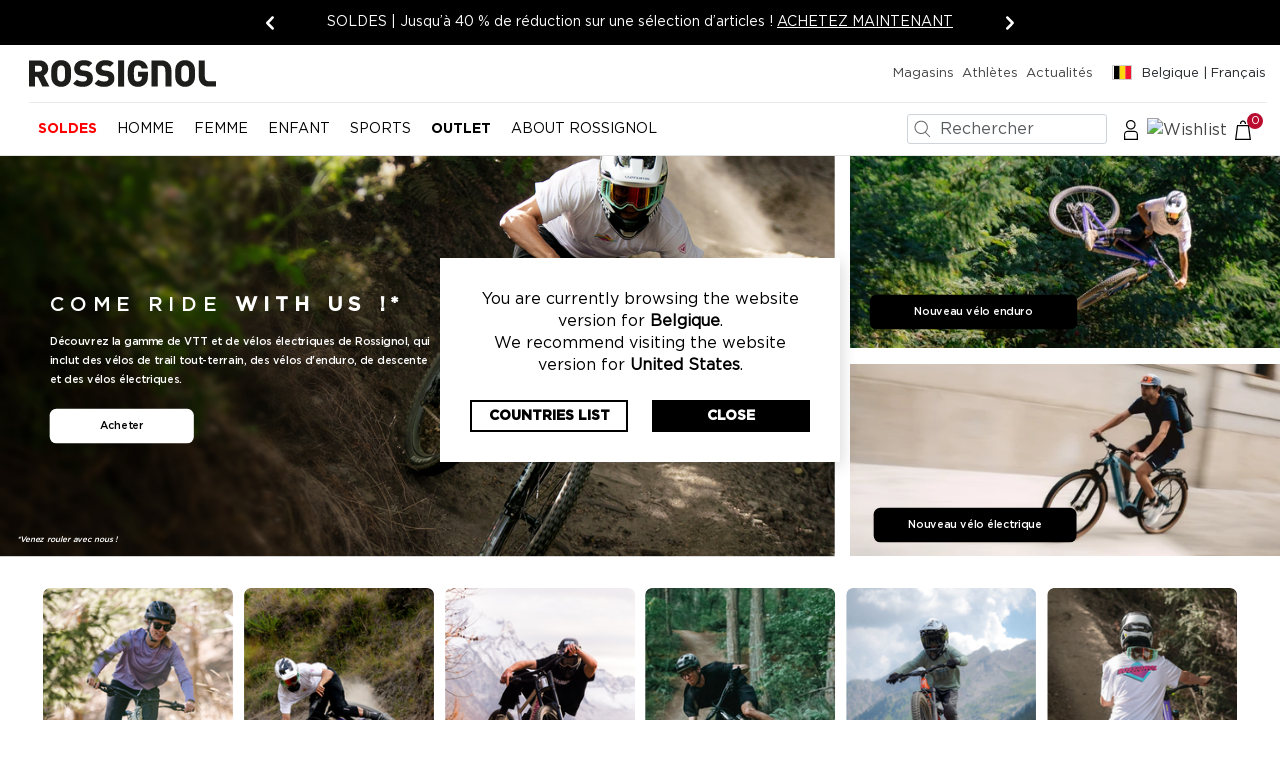

--- FILE ---
content_type: text/html;charset=UTF-8
request_url: https://www.rossignol.com/be-fr/Rossignol-bikes.html
body_size: 38203
content:
<!DOCTYPE html>
<html lang="fr">
<head>
<!--[if gt IE 9]><!-->
<script>//common/scripts.isml</script>
<script defer type="text/javascript" src="/on/demandware.static/Sites-ross-eu-Site/-/fr_BE/v1769844736160/js/main.js"></script>


<!--<![endif]-->
<meta charset=UTF-8>

<meta http-equiv="x-ua-compatible" content="ie=edge">

<meta name="viewport" content="width=device-width, initial-scale=1">





<title>
    
        Vélos, VTT, vélos électriques, VTT électriques | Rossignol | Rossignol
    
</title>




<meta name="description" content="D&eacute;couvrez tous les v&eacute;los Rossignol : Enduros, VTT classiques et &eacute;lectriques." />
<meta name="keywords" content="Rossignol" />




<link rel="icon" type="image/png" href="/on/demandware.static/Sites-ross-eu-Site/-/default/dw01e806bd/images/favicons/favicon-196x196.png"
    sizes="196x196" />
<link rel="icon" type="image/png" href="/on/demandware.static/Sites-ross-eu-Site/-/default/dw157cfabc/images/favicons/favicon-96x96.png" sizes="96x96" />
<link rel="icon" type="image/png" href="/on/demandware.static/Sites-ross-eu-Site/-/default/dw4cab4dae/images/favicons/favicon-32x32.png" sizes="32x32" />
<link rel="icon" type="image/png" href="/on/demandware.static/Sites-ross-eu-Site/-/default/dw37a299c4/images/favicons/favicon-16x16.png" sizes="16x16" />
<link rel="icon" type="image/png" href="/on/demandware.static/Sites-ross-eu-Site/-/default/dwc399eda7/images/favicons/favicon-128.png" sizes="128x128" />


<link rel="stylesheet" href="/on/demandware.static/Sites-ross-eu-Site/-/fr_BE/v1769844736160/css/global.css" />

<link rel="preload" href="/on/demandware.static/Sites-ross-eu-Site/-/fr_BE/v1769844736160/css/globalLazy.css" as="style" onload="this.onload=null;this.rel='stylesheet';" />
<noscript>
    <link rel="stylesheet" href="/on/demandware.static/Sites-ross-eu-Site/-/fr_BE/v1769844736160/css/globalLazy.css" />
</noscript>




    <script defer type="text/javascript" src="/on/demandware.static/Sites-ross-eu-Site/-/fr_BE/v1769844736160/js/EswHooks.js"></script>
    <link rel="preload" href="/on/demandware.static/Sites-ross-eu-Site/-/fr_BE/v1769844736160/css/EswCss.css" as="style" onload="this.onload=null;this.rel='stylesheet';" />
    <noscript>
        <link rel="stylesheet" href="/on/demandware.static/Sites-ross-eu-Site/-/fr_BE/v1769844736160/css/EswCss.css" />
    </noscript>





    <!-- Live Story Main Script -->
    <script type="text/javascript">(function(d,w,s,u,y,z) { y=d.createElement(s);
        z=d.getElementsByTagName(s)[0]; y.src=u; y.type="text/javascript"; y.async=1; z.parentNode.insertBefore(y,z);
        })(document,window,"script","https://assets.livestory.io/dist/livestory-rossignol.min.js");
    </script>
    <script type="text/javascript">
        window.LS_CONTROLLER_URL = "https://www.rossignol.com/on/demandware.store/Sites-ross-eu-Site/fr_BE/Livestory-Parse";
    </script>




    <script>
        var dataLayer = dataLayer || [];
        var event = {"client_id":"abNz5rHW7J3i1xeRuQVXaWnJQs","client_logged_in":"No","deviceType":"d"};

        dataLayer.push(event);
    </script>














    <script>
        window.googleAnalytics = {
            DATA_LAYER_NAME : 'dataLayer',
            ANALYTICS_EVENTS_KEY : 'analyticsEvents'
        };

        window.productList = {
            object: '{&quot;home&quot;:{&quot;item_list_id&quot;:&quot;home&quot;,&quot;item_list_name&quot;:&quot;Home&quot;},&quot;category&quot;:{&quot;item_list_id&quot;:&quot;category&quot;,&quot;item_list_name&quot;:&quot;Category&quot;},&quot;search_results&quot;:{&quot;item_list_id&quot;:&quot;search_results&quot;,&quot;item_list_name&quot;:&quot;Search Results&quot;},&quot;related_products&quot;:{&quot;item_list_id&quot;:&quot;related_products&quot;,&quot;item_list_name&quot;:&quot;Related Products&quot;},&quot;complete_your_look&quot;:{&quot;item_list_id&quot;:&quot;complete_your_look&quot;,&quot;item_list_name&quot;:&quot;Complete Your Look&quot;},&quot;most_viewed&quot;:{&quot;item_list_id&quot;:&quot;most_viewed&quot;,&quot;item_list_name&quot;:&quot;Most viewed&quot;},&quot;wishlist&quot;:{&quot;item_list_id&quot;:&quot;wishlist&quot;,&quot;item_list_name&quot;:&quot;Wishlist&quot;},&quot;compare&quot;:{&quot;item_list_id&quot;:&quot;compare&quot;,&quot;item_list_name&quot;:&quot;Compare&quot;}}'
        }

        var dataLayer = dataLayer || [];

        
        
            var events = JSON.parse('[]');
            events.forEach((event) => {
              if (event && event.ecommerce) {
                dataLayer.push({ ecommerce: null });
              }

              dataLayer.push(event);
            });
        
    </script>

    <!-- Google Tag Manager -->
    <script>(function(w,d,s,l,i){w[l]=w[l]||[];w[l].push({'gtm.start':
    new Date().getTime(),event:'gtm.js'});var f=d.getElementsByTagName(s)[0],
    j=d.createElement(s),dl=l!='dataLayer'?'&l='+l:'';j.async=true;j.src=
    'https://sstm.rossignol.com/gtm.js?id='+i+dl;f.parentNode.insertBefore(j,f);
    })(window,document,'script','dataLayer','GTM-5SD4J75');</script>
    <!-- End Google Tag Manager -->



<link rel="preload" href="/on/demandware.static/Sites-ross-eu-Site/-/fr_BE/v1769844736160/css/skin/skin.css" as="style" onload="this.onload=null;this.rel='stylesheet';" />
<noscript>
    <link rel="stylesheet" href="/on/demandware.static/Sites-ross-eu-Site/-/fr_BE/v1769844736160/css/skin/skin.css" />
</noscript>


    <script async
        src="https://www.google.com/recaptcha/api.js?render=6LfjusspAAAAAHuaFQ9ZWWuJsQBNcl9fzZ1zN1KK"></script>


<script type="module" src="https://cdn.scalapay.com/widget/scalapay-widget-loader.js?version=V5"></script>






<link rel="alternate" hreflang="en-CA" href="https://www.rossignol.com/ca-en/Rossignol-bikes.html"/>



<link rel="alternate" hreflang="fr-CA" href="https://www.rossignol.com/ca-fr/Rossignol-bikes.html"/>



<link rel="alternate" hreflang="en-GB" href="https://www.rossignol.com/gb-en/Rossignol-bikes.html"/>



<link rel="alternate" hreflang="fr-FR" href="https://www.rossignol.com/fr-fr/Rossignol-bikes.html"/>



<link rel="alternate" hreflang="ja-JP" href="https://www.rossignol.com/jp-ja/Rossignol-bikes.html"/>



<link rel="alternate" hreflang="en-CZ" href="https://www.rossignol.com/cz-en/Rossignol-bikes.html"/>



<link rel="alternate" hreflang="de-DE" href="https://www.rossignol.com/de-de/Rossignol-bikes.html"/>



<link rel="alternate" hreflang="en-NL" href="https://www.rossignol.com/nl-en/Rossignol-bikes.html"/>



<link rel="alternate" hreflang="en-RO" href="https://www.rossignol.com/ro-en/Rossignol-bikes.html"/>



<link rel="alternate" hreflang="en-PL" href="https://www.rossignol.com/pl-en/Rossignol-bikes.html"/>



<link rel="alternate" hreflang="en-NO" href="https://www.rossignol.com/no-en/Rossignol-bikes.html"/>



<link rel="alternate" hreflang="en-RS" href="https://www.rossignol.com/rs-en/Rossignol-bikes.html"/>



<link rel="alternate" hreflang="es-MX" href="https://www.rossignol.com/mx-es/Rossignol-bikes.html"/>



<link rel="alternate" hreflang="it-IT" href="https://www.rossignol.com/it-it/Rossignol-bikes.html"/>



<link rel="alternate" hreflang="en-BG" href="https://www.rossignol.com/bg-en/Rossignol-bikes.html"/>



<link rel="alternate" hreflang="ko-KR" href="https://www.rossignol.com/kr-ko/Rossignol-bikes.html"/>



<link rel="alternate" hreflang="en-PT" href="https://www.rossignol.com/pt-en/Rossignol-bikes.html"/>



<link rel="alternate" hreflang="en-FI" href="https://www.rossignol.com/fi-en/Rossignol-bikes.html"/>



<link rel="alternate" hreflang="en-RU" href="https://www.rossignol.com/ru-en/Rossignol-bikes.html"/>



<link rel="alternate" hreflang="en-GR" href="https://www.rossignol.com/gr-en/Rossignol-bikes.html"/>



<link rel="alternate" hreflang="fr-CH" href="https://www.rossignol.com/ch-fr/Rossignol-bikes.html"/>



<link rel="alternate" hreflang="en-SK" href="https://www.rossignol.com/sk-en/Rossignol-bikes.html"/>



<link rel="alternate" hreflang="en-IE" href="https://www.rossignol.com/ie-en/Rossignol-bikes.html"/>



<link rel="alternate" hreflang="de-CH" href="https://www.rossignol.com/ch-de/Rossignol-bikes.html"/>



<link rel="alternate" hreflang="en-EE" href="https://www.rossignol.com/ee-en/Rossignol-bikes.html"/>



<link rel="alternate" hreflang="en-HR" href="https://www.rossignol.com/hr-en/Rossignol-bikes.html"/>



<link rel="alternate" hreflang="en-LV" href="https://www.rossignol.com/lv-en/Rossignol-bikes.html"/>



<link rel="alternate" hreflang="en-LU" href="https://www.rossignol.com/lu-en/Rossignol-bikes.html"/>



<link rel="alternate" hreflang="en-LT" href="https://www.rossignol.com/lt-en/Rossignol-bikes.html"/>



<link rel="alternate" hreflang="it-CH" href="https://www.rossignol.com/ch-it/Rossignol-bikes.html"/>



<link rel="alternate" hreflang="en-DK" href="https://www.rossignol.com/dk-en/Rossignol-bikes.html"/>



<link rel="alternate" hreflang="en-HU" href="https://www.rossignol.com/hu-en/Rossignol-bikes.html"/>



<link rel="alternate" hreflang="de-AT" href="https://www.rossignol.com/at-de/Rossignol-bikes.html"/>



<link rel="alternate" hreflang="es-ES" href="https://www.rossignol.com/es-es/Rossignol-bikes.html"/>



<link rel="alternate" hreflang="en-SE" href="https://www.rossignol.com/se-en/Rossignol-bikes.html"/>



<link rel="alternate" hreflang="fr-BE" href="https://www.rossignol.com/be-fr/Rossignol-bikes.html"/>



<link rel="alternate" hreflang="en-SI" href="https://www.rossignol.com/si-en/Rossignol-bikes.html"/>



<link rel="alternate" hreflang="fr-LU" href="https://www.rossignol.com/lu-fr/Rossignol-bikes.html"/>



<link rel="alternate" hreflang="en-US" href="https://www.rossignol.com/us-en/Rossignol-bikes.html"/>





<script type="text/javascript">//<!--
/* <![CDATA[ (head-active_data.js) */
var dw = (window.dw || {});
dw.ac = {
    _analytics: null,
    _events: [],
    _category: "",
    _searchData: "",
    _anact: "",
    _anact_nohit_tag: "",
    _analytics_enabled: "true",
    _timeZone: "Etc/GMT",
    _capture: function(configs) {
        if (Object.prototype.toString.call(configs) === "[object Array]") {
            configs.forEach(captureObject);
            return;
        }
        dw.ac._events.push(configs);
    },
	capture: function() { 
		dw.ac._capture(arguments);
		// send to CQ as well:
		if (window.CQuotient) {
			window.CQuotient.trackEventsFromAC(arguments);
		}
	},
    EV_PRD_SEARCHHIT: "searchhit",
    EV_PRD_DETAIL: "detail",
    EV_PRD_RECOMMENDATION: "recommendation",
    EV_PRD_SETPRODUCT: "setproduct",
    applyContext: function(context) {
        if (typeof context === "object" && context.hasOwnProperty("category")) {
        	dw.ac._category = context.category;
        }
        if (typeof context === "object" && context.hasOwnProperty("searchData")) {
        	dw.ac._searchData = context.searchData;
        }
    },
    setDWAnalytics: function(analytics) {
        dw.ac._analytics = analytics;
    },
    eventsIsEmpty: function() {
        return 0 == dw.ac._events.length;
    }
};
/* ]]> */
// -->
</script>
<script type="text/javascript">//<!--
/* <![CDATA[ (head-cquotient.js) */
var CQuotient = window.CQuotient = {};
CQuotient.clientId = 'bjjz-ross-eu';
CQuotient.realm = 'BJJZ';
CQuotient.siteId = 'ross-eu';
CQuotient.instanceType = 'prd';
CQuotient.locale = 'fr_BE';
CQuotient.fbPixelId = '__UNKNOWN__';
CQuotient.activities = [];
CQuotient.cqcid='';
CQuotient.cquid='';
CQuotient.cqeid='';
CQuotient.cqlid='';
CQuotient.apiHost='api.cquotient.com';
/* Turn this on to test against Staging Einstein */
/* CQuotient.useTest= true; */
CQuotient.useTest = ('true' === 'false');
CQuotient.initFromCookies = function () {
	var ca = document.cookie.split(';');
	for(var i=0;i < ca.length;i++) {
	  var c = ca[i];
	  while (c.charAt(0)==' ') c = c.substring(1,c.length);
	  if (c.indexOf('cqcid=') == 0) {
		CQuotient.cqcid=c.substring('cqcid='.length,c.length);
	  } else if (c.indexOf('cquid=') == 0) {
		  var value = c.substring('cquid='.length,c.length);
		  if (value) {
		  	var split_value = value.split("|", 3);
		  	if (split_value.length > 0) {
			  CQuotient.cquid=split_value[0];
		  	}
		  	if (split_value.length > 1) {
			  CQuotient.cqeid=split_value[1];
		  	}
		  	if (split_value.length > 2) {
			  CQuotient.cqlid=split_value[2];
		  	}
		  }
	  }
	}
}
CQuotient.getCQCookieId = function () {
	if(window.CQuotient.cqcid == '')
		window.CQuotient.initFromCookies();
	return window.CQuotient.cqcid;
};
CQuotient.getCQUserId = function () {
	if(window.CQuotient.cquid == '')
		window.CQuotient.initFromCookies();
	return window.CQuotient.cquid;
};
CQuotient.getCQHashedEmail = function () {
	if(window.CQuotient.cqeid == '')
		window.CQuotient.initFromCookies();
	return window.CQuotient.cqeid;
};
CQuotient.getCQHashedLogin = function () {
	if(window.CQuotient.cqlid == '')
		window.CQuotient.initFromCookies();
	return window.CQuotient.cqlid;
};
CQuotient.trackEventsFromAC = function (/* Object or Array */ events) {
try {
	if (Object.prototype.toString.call(events) === "[object Array]") {
		events.forEach(_trackASingleCQEvent);
	} else {
		CQuotient._trackASingleCQEvent(events);
	}
} catch(err) {}
};
CQuotient._trackASingleCQEvent = function ( /* Object */ event) {
	if (event && event.id) {
		if (event.type === dw.ac.EV_PRD_DETAIL) {
			CQuotient.trackViewProduct( {id:'', alt_id: event.id, type: 'raw_sku'} );
		} // not handling the other dw.ac.* events currently
	}
};
CQuotient.trackViewProduct = function(/* Object */ cqParamData){
	var cq_params = {};
	cq_params.cookieId = CQuotient.getCQCookieId();
	cq_params.userId = CQuotient.getCQUserId();
	cq_params.emailId = CQuotient.getCQHashedEmail();
	cq_params.loginId = CQuotient.getCQHashedLogin();
	cq_params.product = cqParamData.product;
	cq_params.realm = cqParamData.realm;
	cq_params.siteId = cqParamData.siteId;
	cq_params.instanceType = cqParamData.instanceType;
	cq_params.locale = CQuotient.locale;
	
	if(CQuotient.sendActivity) {
		CQuotient.sendActivity(CQuotient.clientId, 'viewProduct', cq_params);
	} else {
		CQuotient.activities.push({activityType: 'viewProduct', parameters: cq_params});
	}
};
/* ]]> */
// -->
</script>
<!-- Demandware Apple Pay -->

<style type="text/css">ISAPPLEPAY{display:inline}.dw-apple-pay-button,.dw-apple-pay-button:hover,.dw-apple-pay-button:active{background-color:black;background-image:-webkit-named-image(apple-pay-logo-white);background-position:50% 50%;background-repeat:no-repeat;background-size:75% 60%;border-radius:5px;border:1px solid black;box-sizing:border-box;margin:5px auto;min-height:30px;min-width:100px;padding:0}
.dw-apple-pay-button:after{content:'Apple Pay';visibility:hidden}.dw-apple-pay-button.dw-apple-pay-logo-white{background-color:white;border-color:white;background-image:-webkit-named-image(apple-pay-logo-black);color:black}.dw-apple-pay-button.dw-apple-pay-logo-white.dw-apple-pay-border{border-color:black}</style>







<script type="application/ld+json">
  {"@context":"http://schema.org","@type":"Organization","url":"https://www.rossignol.com/be-fr/","logo":"https://www.rossignol.com/on/demandware.static/Sites-ross-eu-Site/-/default/dwd282d468/images/logo.svg","name":"Rossignol","brand":[{"@type":"brand","name":"Rossignol","url":""}],"sameAs":["https://www.facebook.com/rossignol/","https://www.youtube.com/user/rossignolchannel","https://www.instagram.com/rossignol/","https://twitter.com/rossignol_1907",null],"founders":[]}
</script>

<script type="application/ld+json">
  {"@context":"https://schema.org","@type":"WebSite","name":"Rossignol","alternateName":"Rossignol","url":"https://www.rossignol.com","potentialAction":{"@type":"SearchAction","target":{"@type":"EntryPoint","urlTemplate":"https://www.rossignol.com/be-fr/search{search_term_string}"},"query-input":"required name=search_term_string"}}
</script>

</head>
<body>











    <!-- Google Tag Manager (noscript) -->
    <noscript><iframe src="https://sstm.rossignol.com/ns.html?id=GTM-5SD4J75"
    height="0" width="0" style="display:none;visibility:hidden"></iframe></noscript>
    <!-- End Google Tag Manager (noscript) -->


<div class="page " data-action="Page-Show" data-querystring="cid=Rossignol-bikes" data-locale="fr_BE">










    <div id="recaptcha-key" data-recaptcha="6LfjusspAAAAAHuaFQ9ZWWuJsQBNcl9fzZ1zN1KK"></div>




<header class="js-page-header">
    <a href="#maincontent" class="skip" aria-label="Aller au contenu principal">Aller au contenu principal</a>
<a href="#footercontent" class="skip" aria-label="Aller au contenu du pied de page">Aller au contenu du pied de page</a>
    

    
<div class="experience-region experience-main"><div class="carousel-inner">
<link rel="stylesheet" type="text/css" href="/on/demandware.static/Sites-ross-eu-Site/-/fr_BE/v1769844736160/css/promoStrip.css" />

<div
  id="promoCarousel"
  class="carousel slide promo-strip js-promo-strip"
  data-bs-interval="4000"
  data-bs-pause="hover"
  data-bs-keyboard="false"
  data-bs-touch="false"
  data-bs-wrap="true"
  role="region"
  aria-roledescription="carousel"
  aria-live="off"
>
  <button class="carousel-control-prev d-none" data-bs-target="#promoCarousel" data-bs-slide="prev" aria-label="Pr&eacute;c&eacute;dent" aria-controls="promoCarousel">
    <span class="carousel-control-prev-icon" aria-hidden="true"></span>
    <span class="sr-only">Pr&eacute;c&eacute;dent</span>
  </button>

  <div class="carousel-inner"><div class="carousel-item active"><div class="d-inline-block">
  <span class="carousel-text js-carousel-text">
    LIVRAISON GRATUITE pour commandes supérieures à 100 €
  </span>
</div>
</div><div class="carousel-item"><div class="d-inline-block">
  <span class="carousel-text js-carousel-text">
    SOLDES | Jusqu’à 40 % de réduction sur une sélection d’articles ! <a href="/be-fr/soldes-1">ACHETEZ MAINTENANT</a> 
  </span>
</div>
</div><div class="carousel-item"><div class="d-inline-block">
  <span class="carousel-text js-carousel-text">
    15 % de réduction sur votre première commande : inscrivez-vous à la newsletter en bas de la page
  </span>
</div>
</div></div>

  <button class="carousel-control-next d-none" data-bs-target="#promoCarousel" data-bs-slide="next" aria-label="Suivant" aria-controls="promoCarousel">
    <span class="carousel-control-next-icon" aria-hidden="true"></span>
    <span class="sr-only">Suivant</span>
  </button>
</div>

<script async src="/on/demandware.static/Sites-ross-eu-Site/-/fr_BE/v1769844736160/js/components/promoStrip.js"></script>
</div></div>


    
    <nav role="navigation">
        <div class="header">
            <div class="header-top-content d-none d-md-flex">
                <div class="navbar-header brand">
                    <a class="logo-home" href="/be-fr/" title="Rossignol Accueil">
                        <img class="rossignol-logo" src="/on/demandware.static/Sites-ross-eu-Site/-/default/dwd282d468/images/logo.svg"
                            alt="Rossignol" fetchpriority="high" />
                    </a>
                </div>
                <div class="navbar-header-links">
                    
    
    <div class="content-asset"><!-- dwMarker="content" dwContentID="122779125495b7e6974d4471fc" -->
        <div class="d-inline me-2"><a href="https://www.rossignol.com/be-fr/stores">Magasins</a></div>
<div class="d-inline me-2"><a href="https://www.rossignol.com/be-fr/athletes">Athlètes</a></div>
<div class="d-inline me-2"><a href="https://www.rossignol.com/be-fr/news/show">Actualités</a></div>
<!--<div class="d-inline me-2"><a href="https://www.rossignol.com/be-fr/outlet">Outlet</a></div>-->
        <!-- Live Story content -->
        
            
             
            
        
        <!-- END Live Story content -->
    </div> <!-- End content-asset -->



                    <div class="header-links">
                        
<div class="country-selector" data-url="https://www.rossignol.com/country-select" tabindex="0">
  <a class="btn btn-country-selector" href="https://www.rossignol.com/country-select">
    <i class="flag-icon flag-icon-be"></i>
    <span>Belgique | fran&ccedil;ais</span>
  </a>
</div>
<ul class="seo-country-selector" style="display: none;">
  
    <li>
      <a href="https://www.rossignol.com/be-fr" title="Belgique - fran&ccedil;ais">
        Belgique - fran&ccedil;ais
      </a>
    </li>
  
    <li>
      <a href="https://www.rossignol.com/bg-en" title="Bulgaria - English">
        Bulgaria - English
      </a>
    </li>
  
    <li>
      <a href="https://www.rossignol.com/ca-en" title="Canada - English">
        Canada - English
      </a>
    </li>
  
    <li>
      <a href="https://www.rossignol.com/ca-fr" title="Canada - fran&ccedil;ais">
        Canada - fran&ccedil;ais
      </a>
    </li>
  
    <li>
      <a href="https://www.rossignol.com/hr-en" title="Croatia - English">
        Croatia - English
      </a>
    </li>
  
    <li>
      <a href="https://www.rossignol.com/cz-en" title="Czechia - English">
        Czechia - English
      </a>
    </li>
  
    <li>
      <a href="https://www.rossignol.com/dk-en" title="Denmark - English">
        Denmark - English
      </a>
    </li>
  
    <li>
      <a href="https://www.rossignol.com/de-de" title="Deutschland - Deutsch">
        Deutschland - Deutsch
      </a>
    </li>
  
    <li>
      <a href="https://www.rossignol.com/es-es" title="Espa&ntilde;a - espa&ntilde;ol">
        Espa&ntilde;a - espa&ntilde;ol
      </a>
    </li>
  
    <li>
      <a href="https://www.rossignol.com/ee-en" title="Estonia - English">
        Estonia - English
      </a>
    </li>
  
    <li>
      <a href="https://www.rossignol.com/fi-en" title="Finland - English">
        Finland - English
      </a>
    </li>
  
    <li>
      <a href="https://www.rossignol.com/fr-fr" title="France - fran&ccedil;ais">
        France - fran&ccedil;ais
      </a>
    </li>
  
    <li>
      <a href="https://www.rossignol.com/gr-en" title="Greece - English">
        Greece - English
      </a>
    </li>
  
    <li>
      <a href="https://www.rossignol.com/hu-en" title="Hungary - English">
        Hungary - English
      </a>
    </li>
  
    <li>
      <a href="https://www.rossignol.com/ie-en" title="Ireland - English">
        Ireland - English
      </a>
    </li>
  
    <li>
      <a href="https://www.rossignol.com/it-it" title="Italia - italiano">
        Italia - italiano
      </a>
    </li>
  
    <li>
      <a href="https://www.rossignol.com/lv-en" title="Latvia - English">
        Latvia - English
      </a>
    </li>
  
    <li>
      <a href="https://www.rossignol.com/lt-en" title="Lithuania - English">
        Lithuania - English
      </a>
    </li>
  
    <li>
      <a href="https://www.rossignol.com/lu-en" title="Luxembourg - English">
        Luxembourg - English
      </a>
    </li>
  
    <li>
      <a href="https://www.rossignol.com/lu-fr" title="Luxembourg - fran&ccedil;ais">
        Luxembourg - fran&ccedil;ais
      </a>
    </li>
  
    <li>
      <a href="https://www.rossignol.com/mx-es" title="M&eacute;xico - espa&ntilde;ol">
        M&eacute;xico - espa&ntilde;ol
      </a>
    </li>
  
    <li>
      <a href="https://www.rossignol.com/nl-en" title="Netherlands - English">
        Netherlands - English
      </a>
    </li>
  
    <li>
      <a href="https://www.rossignol.com/no-en" title="Norway - English">
        Norway - English
      </a>
    </li>
  
    <li>
      <a href="https://www.rossignol.com/at-de" title="&Ouml;sterreich - Deutsch">
        &Ouml;sterreich - Deutsch
      </a>
    </li>
  
    <li>
      <a href="https://www.rossignol.com/pl-en" title="Poland - English">
        Poland - English
      </a>
    </li>
  
    <li>
      <a href="https://www.rossignol.com/pt-en" title="Portugal - English">
        Portugal - English
      </a>
    </li>
  
    <li>
      <a href="https://www.rossignol.com/ro-en" title="Romania - English">
        Romania - English
      </a>
    </li>
  
    <li>
      <a href="https://www.rossignol.com/ru-en" title="Russia - English">
        Russia - English
      </a>
    </li>
  
    <li>
      <a href="https://www.rossignol.com/ch-de" title="Schweiz - Deutsch">
        Schweiz - Deutsch
      </a>
    </li>
  
    <li>
      <a href="https://www.rossignol.com/rs-en" title="Serbia - English">
        Serbia - English
      </a>
    </li>
  
    <li>
      <a href="https://www.rossignol.com/sk-en" title="Slovakia - English">
        Slovakia - English
      </a>
    </li>
  
    <li>
      <a href="https://www.rossignol.com/si-en" title="Slovenia - English">
        Slovenia - English
      </a>
    </li>
  
    <li>
      <a href="https://www.rossignol.com/ch-fr" title="Suisse - fran&ccedil;ais">
        Suisse - fran&ccedil;ais
      </a>
    </li>
  
    <li>
      <a href="https://www.rossignol.com/ch-it" title="Svizzera - italiano">
        Svizzera - italiano
      </a>
    </li>
  
    <li>
      <a href="https://www.rossignol.com/se-en" title="Sweden - English">
        Sweden - English
      </a>
    </li>
  
    <li>
      <a href="https://www.rossignol.com/gb-en" title="United Kingdom - English">
        United Kingdom - English
      </a>
    </li>
  
    <li>
      <a href="https://www.rossignol.com/us-en" title="United States - English">
        United States - English
      </a>
    </li>
  
    <li>
      <a href="https://www.rossignol.com/kr-ko" title="대한민국 - 한국어">
        대한민국 - 한국어
      </a>
    </li>
  
    <li>
      <a href="https://www.rossignol.com/jp-ja" title="日本 - 日本語">
        日本 - 日本語
      </a>
    </li>
  
</ul>
                    </div>
                </div>
            </div>
            <div class="header-bottom-container d-flex justify-content-md-end d-xl-none">
                <a class="logo-home d-sm-block d-md-none" href="/be-fr/"
                    title="Rossignol Accueil">
                    <img class="rossignol-logo" src="/on/demandware.static/Sites-ross-eu-Site/-/default/dwd282d468/images/logo.svg"
                        alt="Rossignol" fetchpriority="high" />
                </a>
                <div class="icons-container-mobile pull-right d-flex">
                    <div class="search d-none d-md-block">
                        <div class="site-search">
  <form role="search"
    action="/be-fr/search"
    method="get"
    name="simpleSearch">
    <span class="search-wrapper">
      <button class="magnifier-submit" type="submit">
        <img class="search-icon" src="/on/demandware.static/-/Library-Sites-ross-shared-library/default/dwcfbb33a4/images/Search24x24.svg" alt="Search"/>
      </button>
      <input class="form-control search-field p-1 ps-3"
        type="text"
        name="q"
        value=""
        placeholder="Rechercher"
        role="combobox"
        aria-describedby="search-assistive-text"
        aria-haspopup="listbox"
        aria-owns="search-results"
        aria-expanded="false"
        aria-autocomplete="list"
        aria-activedescendant=""
        aria-controls="search-results"
        aria-label="Saisir un mot-cl&eacute; ou le n&deg; de l'article"
        autocomplete="off"
      />
      <button type="reset" name="reset-button" class="reset-button button-opacity" aria-label="Effacer les mots-cl&eacute;s de recherche"><img class="js-search-magnifier" src="/on/demandware.static/-/Library-Sites-ross-shared-library/default/dwa393478c/images/closes-icon.svg" alt="Search"/></button>
    </span>
    <div class="suggestions-wrapper" data-url="/on/demandware.store/Sites-ross-eu-Site/fr_BE/SearchServices-GetSuggestions?q="></div>
    <input type="hidden" value="fr_BE" name="lang">
  </form>
</div>

                    </div>
                    <div class="search icon d-md-none">
                        <img class="js-search-magnifier"
                            src="/on/demandware.static/-/Library-Sites-ross-shared-library/default/dwcfbb33a4/images/Search24x24.svg"
                            alt="Search" />
                    </div>
                    <div class="account icon d-none d-md-block">
                        
    <div class="user">
        <a href="https://www.rossignol.com/be-fr/account/login" role="button" aria-label="Connectez-vous &agrave; votre compte">
            <img src="/on/demandware.static/-/Library-Sites-ross-shared-library/default/dw714d8f13/images/Person.svg" alt="Account"/>
        </a>
    </div>


                    </div>
                    
    <div class="wishlist">
        <div class="wishlist-total hide">
            <a class="wishlist-link" href="https://www.rossignol.com/be-fr/wishlist" role="button" aria-label="Liste de souhaits">
                <img class="wishlist-icon icon" src="/on/demandware.static/-/Library-Sites-ross-shared-library/default/dwdac514a6/images/wishlist-black.svg" alt="Wishlist"/>
                <span class="wishlist-quantity">
                    0
                </span>
            </a>
        </div>
    </div>


                    <div class="minicart minicartsummary" data-action-url="/on/demandware.store/Sites-ross-eu-Site/fr_BE/Cart-MiniCartShow">
                        <div class="minicart-total">
    <a class="minicart-link" href="https://www.rossignol.com/be-fr/cart" title="Le panier contient 0 articles" aria-label="Le panier contient 0 articles" aria-haspopup="true">
        <img class="minicart-icon icon" src="/on/demandware.static/-/Library-Sites-ross-shared-library/default/dw2cbf0fa9/images/State=Empty.svg" alt="Mini Cart"/>
        <span class="minicart-quantity">
            0
        </span>
    </a>
</div>

<div class="popover popover-bottom"></div>

                    </div>
                    <button class="navbar-toggler icon d-xl-none" type="button" aria-controls="sg-navbar-collapse"
                        aria-expanded="false" aria-label="Toggle navigation">
                        &#9776;
                    </button>
                </div>
            </div>
            <div class="row g-0 search-panel js-search-panel">
                <div class="col-12">
                    <div id="mobile-search-panel" class="mobile-search-panel d-md-none display-search-content">
                        <div class="search-mobile">
                            <div class="site-search">
  <form role="search"
    action="/be-fr/search"
    method="get"
    name="simpleSearch">
    <span class="search-wrapper">
      <button class="magnifier-submit" type="submit">
        <img class="search-icon" src="/on/demandware.static/-/Library-Sites-ross-shared-library/default/dwcfbb33a4/images/Search24x24.svg" alt="Search"/>
      </button>
      <input class="form-control search-field p-1 ps-3"
        type="text"
        name="q"
        value=""
        placeholder="Rechercher"
        role="combobox"
        aria-describedby="search-assistive-text"
        aria-haspopup="listbox"
        aria-owns="search-results"
        aria-expanded="false"
        aria-autocomplete="list"
        aria-activedescendant=""
        aria-controls="search-results"
        aria-label="Saisir un mot-cl&eacute; ou le n&deg; de l'article"
        autocomplete="off"
      />
      <button type="reset" name="reset-button" class="reset-button button-opacity" aria-label="Effacer les mots-cl&eacute;s de recherche"><img class="js-search-magnifier" src="/on/demandware.static/-/Library-Sites-ross-shared-library/default/dwa393478c/images/closes-icon.svg" alt="Search"/></button>
    </span>
    <div class="suggestions-wrapper" data-url="/on/demandware.store/Sites-ross-eu-Site/fr_BE/SearchServices-GetSuggestions?q="></div>
    <input type="hidden" value="fr_BE" name="lang">
  </form>
</div>

                        </div>
                    </div>
                </div>
            </div>
        </div>
        <div class="header-main-menu-container">
            <div class="main-menu navbar-toggleable-xl menu-toggleable-left multilevel-dropdown d-xl-flex"
                id="sg-navbar-collapse">
                








<nav class="navbar navbar-expand-xl bg-inverse col-12">
  <div class="close-menu d-xl-none">
    <div class="expand-logo">
        <a class="logo-home-mobile-menu" href="/be-fr/" title="Rossignol Accueil">
            <img class="rossignol-logo" src="/on/demandware.static/Sites-ross-eu-Site/-/default/dwd282d468/images/logo.svg" alt="Rossignol" fetchpriority="high" />
        </a>
    </div>

    <div class="back d-xl-none">
      <button role="button" class="d-flex align-items-center" aria-label="Retour au menu pr&eacute;c&eacute;dent">
        Retour
      </button>
    </div>

    <button class="close-button" role="button" aria-label="Fermer le menu">
      <span aria-hidden="true">&times;</span>
    </button>
  </div>

  <div class="menu-group p-lg-0" role="navigation">
    <ul class="nav navbar-nav" role="menu">
      
        
        
          
          
            <li datalayername="sale" class="nav-item dropdown top-category-item link-sale" role="menuitem">
              <a href="/be-fr/soldes-1" id="sale" datalayername="sale"
              style=" font-family: &quot;GothamBold&quot;, &quot;Arial&quot;, &quot;Helvetica&quot;, sans-serif"
              class="nav-link dropdown-toggle px-lg-3 js-link-level-1" role="button" data-bs-toggle="dropdown" aria-haspopup="true"
              aria-expanded="false" tabindex="0">Soldes<span class="nav-menu-line"></span></a>
              <div class="dropdown-menu top-lvl-dropdown" role="menu">
                <div class="menu-column">
                  <div class="menu-row p-0">
                    <div class="submenu-col p-0 pe-xl-4 d-xl-flex justify-content-xl-center">
                      
                        <div class="toplevel-category-navigation-images d-none d-xl-inline-block">
                          
	 

	
                        </div>
                      
                      
                        
                        <ul class="second-level depth-1 d-xl-inline-flex w-100 js-menu-level-2-container d-xl-flex flex-xl-row flex-xl-wrap" role="menu" aria-label="sale">
    
        
            
            
                
                    
                    
                    
                    

                    
                        
                    

                    <li datalayername="sale-men" class="dropdown-item depth-1 d-xl-flex flex-xl-column col-xl-2 li-nav-link-level-2 ">
                        <div class="js-secondlevel-category-navigation-images secondlevel-category-navigation-images d-none d-xl-block">
                            
	 


	
  <div class="html-slot-container">
      
          
              <p style="text-align:center"><a href="https://www.rossignol.com/be-fr/soldes/homme"><img alt="Rossignol alpine ski" class="slot-secondlevel-nav-image" height="200" src="https://www.rossignol.com/on/demandware.static/-/Sites/default/dw4f0e0b2d/images/menu_level_2/thumbnail_Men_FlyoutMenu_Winter.jpg" title="Rossignol sale men" width="200" loading="lazy" /></a>
</p>
<style type="text/css">
	.menu-column {max-height: 80vh; overflow-y: scroll}
	.slot-secondlevel-nav-image {width:100% !important; height: auto !important}
	@media(max-width: 760px){
	.dm-sl-img-cont{margin : 0 !important}}
</style>
          
      
  </div>


 
	
                        </div>

                        <a href="/be-fr/soldes/homme"
                            id="sale-men"
                            style=""
                            class="dropdown-toggle dropdown-caret has-sub-cat js-dropdown-link-level-2 nav-link nav-link-level-2 pe-5 "
                            data-bs-toggle="dropdown"
                            aria-haspopup="true"
                            aria-expanded="false"
                            tabindex="0"
                            aria-controls=sale-mendropDown
                            data-bs-target=#sale-mendropDown
                            datalayername="sale-men">
                            <span class="sub-item-redirect-button" style="">
                                Homme
                            </span>
                        </a>
                        
                            <ul class="dropdown-menu js-menu-level-3-container" id="sale-mendropDown" role="menu">
                                
                                    
                                        <li><a href="/be-fr/soldes/homme/hauts"
                                                role="menuitem"
                                                datalayername="sale-men-t-shirt"
                                                class="dropdown-link js-link-level-3"
                                                style="
                                                    ">
                                                Hauts
                                        </a></li>
                                    
                                
                                    
                                        <li><a href="/be-fr/soldes/homme/bas"
                                                role="menuitem"
                                                datalayername="sale-men-pants"
                                                class="dropdown-link js-link-level-3"
                                                style="
                                                    ">
                                                Bas
                                        </a></li>
                                    
                                
                                    
                                        <li><a href="/be-fr/soldes/homme/accessoires"
                                                role="menuitem"
                                                datalayername="sale-men-accessories"
                                                class="dropdown-link js-link-level-3"
                                                style="
                                                    ">
                                                Accessoires
                                        </a></li>
                                    
                                
                                    
                                        <li><a href="/be-fr/soldes/homme/chaussures"
                                                role="menuitem"
                                                datalayername="sale-men-footwear"
                                                class="dropdown-link js-link-level-3"
                                                style="
                                                    ">
                                                Chaussures
                                        </a></li>
                                    
                                
                            </ul>
                        
                    </li>
                
            
                
                    
                    
                    
                    

                    
                        
                    

                    <li datalayername="sale-women" class="dropdown-item depth-1 d-xl-flex flex-xl-column col-xl-2 li-nav-link-level-2 ">
                        <div class="js-secondlevel-category-navigation-images secondlevel-category-navigation-images d-none d-xl-block">
                            
	 


	
  <div class="html-slot-container">
      
          
              <p style="text-align:center"><a href="https://www.rossignol.com/be-fr/soldes/femme"><img alt="Rossignol alpine ski" class="slot-secondlevel-nav-image" height="200" src="https://www.rossignol.com/on/demandware.static/-/Sites/default/dwa77cc571/images/menu_level_2/thumbnail_Women_FlyoutMenu_Winter.jpg" title="Rossignol sale women" width="200" loading="lazy" /></a>
</p>
<style type="text/css">
	.menu-column {max-height: 80vh; overflow-y: scroll}
	.slot-secondlevel-nav-image {width:100% !important; height: auto !important}
	@media(max-width: 760px){
	.dm-sl-img-cont{margin : 0 !important}}
</style>
          
      
  </div>


 
	
                        </div>

                        <a href="/be-fr/soldes/femme"
                            id="sale-women"
                            style=""
                            class="dropdown-toggle dropdown-caret has-sub-cat js-dropdown-link-level-2 nav-link nav-link-level-2 pe-5 "
                            data-bs-toggle="dropdown"
                            aria-haspopup="true"
                            aria-expanded="false"
                            tabindex="0"
                            aria-controls=sale-womendropDown
                            data-bs-target=#sale-womendropDown
                            datalayername="sale-women">
                            <span class="sub-item-redirect-button" style="">
                                Femme
                            </span>
                        </a>
                        
                            <ul class="dropdown-menu js-menu-level-3-container" id="sale-womendropDown" role="menu">
                                
                                    
                                        <li><a href="/be-fr/soldes/femme/hauts"
                                                role="menuitem"
                                                datalayername="sale-women-tops"
                                                class="dropdown-link js-link-level-3"
                                                style="
                                                    ">
                                                Hauts
                                        </a></li>
                                    
                                
                                    
                                        <li><a href="/be-fr/soldes/femme/bas"
                                                role="menuitem"
                                                datalayername="sale-women-pants"
                                                class="dropdown-link js-link-level-3"
                                                style="
                                                    ">
                                                Bas
                                        </a></li>
                                    
                                
                                    
                                        <li><a href="/be-fr/soldes/femme/accessoires"
                                                role="menuitem"
                                                datalayername="sale-women-accessories"
                                                class="dropdown-link js-link-level-3"
                                                style="
                                                    ">
                                                Accessoires
                                        </a></li>
                                    
                                
                                    
                                        <li><a href="/be-fr/soldes/femme/chaussures"
                                                role="menuitem"
                                                datalayername="sale-women-footwear"
                                                class="dropdown-link js-link-level-3"
                                                style="
                                                    ">
                                                Chaussures
                                        </a></li>
                                    
                                
                            </ul>
                        
                    </li>
                
            
                
                    
                    
                    
                    

                    
                        
                    

                    <li datalayername="sale-kids" class="dropdown-item depth-1 d-xl-flex flex-xl-column col-xl-2 li-nav-link-level-2 ">
                        <div class="js-secondlevel-category-navigation-images secondlevel-category-navigation-images d-none d-xl-block">
                            
	 


	
  <div class="html-slot-container">
      
          
              <p style="text-align:center"><a href="https://www.rossignol.com/be-fr/soldes/enfant"><img alt="Rossignol alpine ski" class="slot-secondlevel-nav-image" height="714" src="https://www.rossignol.com/on/demandware.static/-/Sites/default/dwd3ee6637/images/menu_level_2/thumbnail_Kids_FlyoutMenu_Winter.jpg" title="Rossignol sale kids" width="714" loading="lazy" /></a>
</p>
<style type="text/css">
	.menu-column {max-height: 80vh; overflow-y: scroll}
	.slot-secondlevel-nav-image {width:100% !important; height: auto !important}
	@media(max-width: 760px){
	.dm-sl-img-cont{margin : 0 !important}}
</style>
          
      
  </div>


 
	
                        </div>

                        <a href="/be-fr/soldes/enfant"
                            id="sale-kids"
                            style=""
                            class="dropdown-toggle dropdown-caret has-sub-cat js-dropdown-link-level-2 nav-link nav-link-level-2 pe-5 "
                            data-bs-toggle="dropdown"
                            aria-haspopup="true"
                            aria-expanded="false"
                            tabindex="0"
                            aria-controls=sale-kidsdropDown
                            data-bs-target=#sale-kidsdropDown
                            datalayername="sale-kids">
                            <span class="sub-item-redirect-button" style="">
                                Enfant
                            </span>
                        </a>
                        
                            <ul class="dropdown-menu js-menu-level-3-container" id="sale-kidsdropDown" role="menu">
                                
                                    
                                        <li><a href="/be-fr/soldes/enfant/v%C3%AAtements"
                                                role="menuitem"
                                                datalayername="sale-kids-clothing"
                                                class="dropdown-link js-link-level-3"
                                                style="
                                                    ">
                                                V&ecirc;tements
                                        </a></li>
                                    
                                
                                    
                                        <li><a href="/be-fr/soldes/enfant/accessoires"
                                                role="menuitem"
                                                datalayername="sale-kids-accessories"
                                                class="dropdown-link js-link-level-3"
                                                style="
                                                    ">
                                                Accessoires
                                        </a></li>
                                    
                                
                            </ul>
                        
                    </li>
                
            
                
                    
                    
                    
                    

                    
                        
                    

                    <li datalayername="sale-equipment" class="dropdown-item depth-1 d-xl-flex flex-xl-column col-xl-2 li-nav-link-level-2 ">
                        <div class="js-secondlevel-category-navigation-images secondlevel-category-navigation-images d-none d-xl-block">
                            
	 


	
  <div class="html-slot-container">
      
          
              <p style="text-align:center"><a href="https://www.rossignol.com/be-fr/soldes/materiels"><img alt="Rossignol alpine ski" class="slot-secondlevel-nav-image" height="714" src="https://www.rossignol.com/on/demandware.static/-/Sites/default/dw743f83aa/images/menu_level_2/thumbnail_Equipment_FlyoutMenu_Winter.jpg" title="Rossignol sale equipment" width="714" /></a></p>
<style type="text/css">.menu-column {max-height: 80vh; overflow-y: scroll}
.slot-secondlevel-nav-image {width:100% !important; height: auto !important}
@media(max-width: 760px){
.dm-sl-img-cont{margin : 0 !important}}
</style>
          
      
  </div>


 
	
                        </div>

                        <a href="/be-fr/soldes/materiels"
                            id="sale-equipment"
                            style=""
                            class="dropdown-toggle dropdown-caret has-sub-cat js-dropdown-link-level-2 nav-link nav-link-level-2 pe-5 "
                            data-bs-toggle="dropdown"
                            aria-haspopup="true"
                            aria-expanded="false"
                            tabindex="0"
                            aria-controls=sale-equipmentdropDown
                            data-bs-target=#sale-equipmentdropDown
                            datalayername="sale-equipment">
                            <span class="sub-item-redirect-button" style="">
                                Mat&eacute;riels
                            </span>
                        </a>
                        
                            <ul class="dropdown-menu js-menu-level-3-container" id="sale-equipmentdropDown" role="menu">
                                
                                    
                                        <li><a href="/be-fr/soldes/materiels/ski-alpin-et-snowboard"
                                                role="menuitem"
                                                datalayername="sale-equipment-alpine-ski-snowboard"
                                                class="dropdown-link js-link-level-3"
                                                style="
                                                    ">
                                                Ski Alpin et Snowboard
                                        </a></li>
                                    
                                
                                    
                                        <li><a href="/be-fr/soldes/materiels/ski-nordique-et-equipement"
                                                role="menuitem"
                                                datalayername="sale-equipment-nordic"
                                                class="dropdown-link js-link-level-3"
                                                style="
                                                    ">
                                                Ski nordique et &eacute;quipement
                                        </a></li>
                                    
                                
                            </ul>
                        
                    </li>
                
            
        
    
</ul>
                      
                    </div>
                    <div class="d-none d-xl-block col-9 ps-lg-4 submenu-preview-area">
                    </div>
                  </div>
                </div>
              </div>
            </li>
        
          
        
        
          
          
            <li datalayername="men" class="nav-item dropdown top-category-item link-men" role="menuitem">
              <a href="https://www.rossignol.com/be-fr/men.html" id="men" datalayername="men"
              style=" "
              class="nav-link dropdown-toggle px-lg-3 js-link-level-1" role="button" data-bs-toggle="dropdown" aria-haspopup="true"
              aria-expanded="false" tabindex="0">Homme<span class="nav-menu-line"></span></a>
              <div class="dropdown-menu top-lvl-dropdown" role="menu">
                <div class="menu-column">
                  <div class="menu-row p-0">
                    <div class="submenu-col p-0 pe-xl-4 d-xl-flex justify-content-xl-center">
                      
                        <div class="toplevel-category-navigation-images d-none d-xl-inline-block">
                          
	 


	
  <div class="html-slot-container">
      
          
              <p><a href="https://www.rossignol.com/be-fr/sports/ski-alpin/freeride"><img alt="Freeride Collection" class="slot-toplevel-nav-image" loading="lazy" src="https://www.rossignol.com/on/demandware.static/-/Sites/default/dw8654f9e0/freeride_flyout.png" title="Freeride Collection" /></a></p>
          
      
  </div>


 
	
                        </div>
                      
                      
                        
                        <ul class="second-level depth-1 d-xl-inline-flex w-100 js-menu-level-2-container d-xl-flex flex-xl-row flex-xl-wrap" role="menu" aria-label="men">
    
        
            
            
                
                    
                    
                    
                    

                    
                        
                    

                    <li datalayername="men-jackets" class="dropdown-item depth-1 d-xl-flex flex-xl-column col-xl-2 li-nav-link-level-2 ">
                        <div class="js-secondlevel-category-navigation-images secondlevel-category-navigation-images d-none d-xl-block">
                            
	 

	
                        </div>

                        <a href="/be-fr/homme/vestes"
                            id="men-jackets"
                            style=""
                            class="dropdown-toggle dropdown-caret has-sub-cat js-dropdown-link-level-2 nav-link nav-link-level-2 pe-5 "
                            data-bs-toggle="dropdown"
                            aria-haspopup="true"
                            aria-expanded="false"
                            tabindex="0"
                            aria-controls=men-jacketsdropDown
                            data-bs-target=#men-jacketsdropDown
                            datalayername="men-jackets">
                            <span class="sub-item-redirect-button" style="">
                                Vestes
                            </span>
                        </a>
                        
                            <ul class="dropdown-menu js-menu-level-3-container" id="men-jacketsdropDown" role="menu">
                                
                                    
                                        <li><a href="/be-fr/homme/vestes/vestes-de-ski-et-snowboard"
                                                role="menuitem"
                                                datalayername="men-jackets-ski-snowboard-jackets"
                                                class="dropdown-link js-link-level-3"
                                                style="
                                                    ">
                                                Vestes de ski et snowboard
                                        </a></li>
                                    
                                
                                    
                                        <li><a href="/be-fr/homme/vestes/doudounes-et-parkas"
                                                role="menuitem"
                                                datalayername="men-jackets-parkas-down-jackets"
                                                class="dropdown-link js-link-level-3"
                                                style="
                                                    ">
                                                Doudounes et parkas
                                        </a></li>
                                    
                                
                                    
                                        <li><a href="/be-fr/homme/vestes/softshell-et-vestes-legeres"
                                                role="menuitem"
                                                datalayername="men-jackets-softshell-lightweight-jackets"
                                                class="dropdown-link js-link-level-3"
                                                style="
                                                    ">
                                                Softshell et vestes l&eacute;g&egrave;res
                                        </a></li>
                                    
                                
                            </ul>
                        
                    </li>
                
            
                
                    
                    
                    
                    

                    
                        
                    

                    <li datalayername="men-bottoms" class="dropdown-item depth-1 d-xl-flex flex-xl-column col-xl-2 li-nav-link-level-2 ">
                        <div class="js-secondlevel-category-navigation-images secondlevel-category-navigation-images d-none d-xl-block">
                            
	 

	
                        </div>

                        <a href="/be-fr/homme/bas-1"
                            id="men-bottoms"
                            style=""
                            class="dropdown-toggle dropdown-caret has-sub-cat js-dropdown-link-level-2 nav-link nav-link-level-2 pe-5 "
                            data-bs-toggle="dropdown"
                            aria-haspopup="true"
                            aria-expanded="false"
                            tabindex="0"
                            aria-controls=men-bottomsdropDown
                            data-bs-target=#men-bottomsdropDown
                            datalayername="men-bottoms">
                            <span class="sub-item-redirect-button" style="">
                                Bas
                            </span>
                        </a>
                        
                            <ul class="dropdown-menu js-menu-level-3-container" id="men-bottomsdropDown" role="menu">
                                
                                    
                                        <li><a href="/be-fr/homme/bas/pantalons-de-ski"
                                                role="menuitem"
                                                datalayername="men-bottoms-ski-pants"
                                                class="dropdown-link js-link-level-3"
                                                style="
                                                    ">
                                                Pantalons de ski
                                        </a></li>
                                    
                                
                                    
                                        <li><a href="/be-fr/homme/bas/pantalons"
                                                role="menuitem"
                                                datalayername="men-bottoms-trousers"
                                                class="dropdown-link js-link-level-3"
                                                style="
                                                    ">
                                                Pantalons
                                        </a></li>
                                    
                                
                                    
                                        <li><a href="/be-fr/homme/bas/shorts"
                                                role="menuitem"
                                                datalayername="men-bottoms-shorts"
                                                class="dropdown-link js-link-level-3"
                                                style="
                                                    ">
                                                Shorts
                                        </a></li>
                                    
                                
                            </ul>
                        
                    </li>
                
            
                
                    
                    
                    
                    

                    
                        
                    

                    <li datalayername="men-tops" class="dropdown-item depth-1 d-xl-flex flex-xl-column col-xl-2 li-nav-link-level-2 ">
                        <div class="js-secondlevel-category-navigation-images secondlevel-category-navigation-images d-none d-xl-block">
                            
	 

	
                        </div>

                        <a href="/be-fr/homme/hauts-1"
                            id="men-tops"
                            style=""
                            class="dropdown-toggle dropdown-caret has-sub-cat js-dropdown-link-level-2 nav-link nav-link-level-2 pe-5 "
                            data-bs-toggle="dropdown"
                            aria-haspopup="true"
                            aria-expanded="false"
                            tabindex="0"
                            aria-controls=men-topsdropDown
                            data-bs-target=#men-topsdropDown
                            datalayername="men-tops">
                            <span class="sub-item-redirect-button" style="">
                                Hauts
                            </span>
                        </a>
                        
                            <ul class="dropdown-menu js-menu-level-3-container" id="men-topsdropDown" role="menu">
                                
                                    
                                        <li><a href="/be-fr/homme/hauts/pulls-et-sweats"
                                                role="menuitem"
                                                datalayername="men-tops-sweatshirts-pullovers"
                                                class="dropdown-link js-link-level-3"
                                                style="
                                                    ">
                                                Pulls et sweats
                                        </a></li>
                                    
                                
                                    
                                        <li><a href="/be-fr/homme/hauts/midlayers"
                                                role="menuitem"
                                                datalayername="men-tops-midlayers"
                                                class="dropdown-link js-link-level-3"
                                                style="
                                                    ">
                                                Midlayers
                                        </a></li>
                                    
                                
                                    
                                        <li><a href="/be-fr/homme/hauts/sous-v%C3%AAtements-techniques"
                                                role="menuitem"
                                                datalayername="men-tops-baselayers"
                                                class="dropdown-link js-link-level-3"
                                                style="
                                                    ">
                                                Sous-v&ecirc;tements techniques
                                        </a></li>
                                    
                                
                                    
                                        <li><a href="/be-fr/homme/hauts/polos-et-t-shirts-et-chemises"
                                                role="menuitem"
                                                datalayername="men-tops-polos-tees"
                                                class="dropdown-link js-link-level-3"
                                                style="
                                                    ">
                                                Polos et t-shirts et chemises
                                        </a></li>
                                    
                                
                            </ul>
                        
                    </li>
                
            
                
                    
                    
                    
                    

                    
                        
                    

                    <li datalayername="men-footwear" class="dropdown-item depth-1 d-xl-flex flex-xl-column col-xl-2 li-nav-link-level-2 ">
                        <div class="js-secondlevel-category-navigation-images secondlevel-category-navigation-images d-none d-xl-block">
                            
	 

	
                        </div>

                        <a href="/be-fr/homme/chaussures"
                            id="men-footwear"
                            style=""
                            class="dropdown-toggle dropdown-caret has-sub-cat js-dropdown-link-level-2 nav-link nav-link-level-2 pe-5 "
                            data-bs-toggle="dropdown"
                            aria-haspopup="true"
                            aria-expanded="false"
                            tabindex="0"
                            aria-controls=men-footweardropDown
                            data-bs-target=#men-footweardropDown
                            datalayername="men-footwear">
                            <span class="sub-item-redirect-button" style="">
                                Chaussures
                            </span>
                        </a>
                        
                            <ul class="dropdown-menu js-menu-level-3-container" id="men-footweardropDown" role="menu">
                                
                                    
                                        <li><a href="/be-fr/homme/chaussures/apres-ski"
                                                role="menuitem"
                                                datalayername="men-footwear-apres-ski"
                                                class="dropdown-link js-link-level-3"
                                                style="
                                                    ">
                                                Apr&egrave;s-ski
                                        </a></li>
                                    
                                
                                    
                                        <li><a href="/be-fr/homme/chaussures/bottines"
                                                role="menuitem"
                                                datalayername="men-footwear-boots"
                                                class="dropdown-link js-link-level-3"
                                                style="
                                                    ">
                                                Bottines
                                        </a></li>
                                    
                                
                                    
                                        <li><a href="/be-fr/homme/chaussures/trail-running"
                                                role="menuitem"
                                                datalayername="men-footwear-trail-running"
                                                class="dropdown-link js-link-level-3"
                                                style="
                                                    ">
                                                Trail Running
                                        </a></li>
                                    
                                
                                    
                                        <li><a href="/be-fr/homme/chaussures/chaussures-outdoor-et-randonnee"
                                                role="menuitem"
                                                datalayername="men-footwear-outdoor-shoes"
                                                class="dropdown-link js-link-level-3"
                                                style="
                                                    ">
                                                Chaussures outdoor et randonn&eacute;e
                                        </a></li>
                                    
                                
                                    
                                        <li><a href="/be-fr/homme/chaussures/sneakers"
                                                role="menuitem"
                                                datalayername="men-footwear-sneakers"
                                                class="dropdown-link js-link-level-3"
                                                style="
                                                    ">
                                                Sneakers
                                        </a></li>
                                    
                                
                            </ul>
                        
                    </li>
                
            
                
                    
                    
                    
                    

                    
                        
                    

                    <li datalayername="men-accessories" class="dropdown-item depth-1 d-xl-flex flex-xl-column col-xl-2 li-nav-link-level-2 ">
                        <div class="js-secondlevel-category-navigation-images secondlevel-category-navigation-images d-none d-xl-block">
                            
	 

	
                        </div>

                        <a href="/be-fr/homme/accessoires"
                            id="men-accessories"
                            style=""
                            class="dropdown-toggle dropdown-caret has-sub-cat js-dropdown-link-level-2 nav-link nav-link-level-2 pe-5 "
                            data-bs-toggle="dropdown"
                            aria-haspopup="true"
                            aria-expanded="false"
                            tabindex="0"
                            aria-controls=men-accessoriesdropDown
                            data-bs-target=#men-accessoriesdropDown
                            datalayername="men-accessories">
                            <span class="sub-item-redirect-button" style="">
                                Accessoires
                            </span>
                        </a>
                        
                            <ul class="dropdown-menu js-menu-level-3-container" id="men-accessoriesdropDown" role="menu">
                                
                                    
                                        <li><a href="/be-fr/homme/accessoires/bonnets-et-bandeaux"
                                                role="menuitem"
                                                datalayername="men-accessories-beanies-headwear"
                                                class="dropdown-link js-link-level-3"
                                                style="
                                                    ">
                                                Bonnets et bandeaux
                                        </a></li>
                                    
                                
                                    
                                        <li><a href="/be-fr/homme/accessoires/tours-de-cou-et-echarpes"
                                                role="menuitem"
                                                datalayername="men-accessories-neckgaiters-scarves"
                                                class="dropdown-link js-link-level-3"
                                                style="
                                                    ">
                                                Tours de cou et &eacute;charpes
                                        </a></li>
                                    
                                
                                    
                                        <li><a href="/be-fr/homme/accessoires/gants"
                                                role="menuitem"
                                                datalayername="men-accessories-gloves"
                                                class="dropdown-link js-link-level-3"
                                                style="
                                                    ">
                                                Gants
                                        </a></li>
                                    
                                
                                    
                                        <li><a href="/be-fr/homme/accessoires/chaussettes"
                                                role="menuitem"
                                                datalayername="men-accessories-socks"
                                                class="dropdown-link js-link-level-3"
                                                style="
                                                    ">
                                                Chaussettes
                                        </a></li>
                                    
                                
                                    
                                        <li><a href="/be-fr/homme/accessoires/sacs--sacs-a-dos-et-sacs-de-voyage"
                                                role="menuitem"
                                                datalayername="men-accessories-bags-backpacks-travel-bags"
                                                class="dropdown-link js-link-level-3"
                                                style="
                                                    ">
                                                Sacs, sacs &agrave; dos et sacs de voyage
                                        </a></li>
                                    
                                
                                    
                                        <li><a href="/be-fr/homme/accessoires/ceintures"
                                                role="menuitem"
                                                datalayername="men-accessories-belts"
                                                class="dropdown-link js-link-level-3"
                                                style="
                                                    ">
                                                Ceintures
                                        </a></li>
                                    
                                
                                    
                                
                            </ul>
                        
                    </li>
                
            
                
                    
                    
                    
                    

                    
                        
                    

                    <li datalayername="men-equipment" class="dropdown-item depth-1 d-xl-flex flex-xl-column col-xl-2 li-nav-link-level-2 ">
                        <div class="js-secondlevel-category-navigation-images secondlevel-category-navigation-images d-none d-xl-block">
                            
	 

	
                        </div>

                        <a href="/be-fr/homme/materiels"
                            id="men-equipment"
                            style=""
                            class="dropdown-toggle dropdown-caret has-sub-cat js-dropdown-link-level-2 nav-link nav-link-level-2 pe-5 "
                            data-bs-toggle="dropdown"
                            aria-haspopup="true"
                            aria-expanded="false"
                            tabindex="0"
                            aria-controls=men-equipmentdropDown
                            data-bs-target=#men-equipmentdropDown
                            datalayername="men-equipment">
                            <span class="sub-item-redirect-button" style="">
                                Mat&eacute;riels
                            </span>
                        </a>
                        
                            <ul class="dropdown-menu js-menu-level-3-container" id="men-equipmentdropDown" role="menu">
                                
                                    
                                        <li><a href="/be-fr/homme/materiels/skis-et-chaussures-de-ski-alpin"
                                                role="menuitem"
                                                datalayername="men-equipment-alpine-ski"
                                                class="dropdown-link js-link-level-3"
                                                style="
                                                    ">
                                                Skis et chaussures de ski alpin
                                        </a></li>
                                    
                                
                                    
                                        <li><a href="/be-fr/homme/materiels/skis-et-chaussures-de-ski-de-randonnee"
                                                role="menuitem"
                                                datalayername="men-equipment-ski-touring"
                                                class="dropdown-link js-link-level-3"
                                                style="
                                                    ">
                                                Skis et chaussures de ski de randonn&eacute;e
                                        </a></li>
                                    
                                
                                    
                                        <li><a href="/be-fr/homme/materiels/skis-et-chaussures-de-ski-de-fond"
                                                role="menuitem"
                                                datalayername="men-equipment-nordic"
                                                class="dropdown-link js-link-level-3"
                                                style="
                                                    ">
                                                Skis et chaussures de ski de fond
                                        </a></li>
                                    
                                
                                    
                                        <li><a href="/be-fr/homme/materiels/snowboard-et-boots"
                                                role="menuitem"
                                                datalayername="men-equipment-snowboard"
                                                class="dropdown-link js-link-level-3"
                                                style="
                                                    ">
                                                Snowboard et boots
                                        </a></li>
                                    
                                
                                    
                                        <li><a href="/be-fr/homme/materiels/casques-et-protections"
                                                role="menuitem"
                                                datalayername="men-equipment-helmets-protections"
                                                class="dropdown-link js-link-level-3"
                                                style="
                                                    ">
                                                Casques et protections
                                        </a></li>
                                    
                                
                                    
                                        <li><a href="/be-fr/homme/materiels/masques-et-ecrans-"
                                                role="menuitem"
                                                datalayername="men-equipment-goggles-lenses"
                                                class="dropdown-link js-link-level-3"
                                                style="
                                                    ">
                                                Masques et &eacute;crans 
                                        </a></li>
                                    
                                
                                    
                                        <li><a href="/be-fr/homme/materiels/velos"
                                                role="menuitem"
                                                datalayername="men-equipment-bikes"
                                                class="dropdown-link js-link-level-3"
                                                style="
                                                    ">
                                                V&eacute;los
                                        </a></li>
                                    
                                
                            </ul>
                        
                    </li>
                
            
        
    
</ul>
                      
                    </div>
                    <div class="d-none d-xl-block col-9 ps-lg-4 submenu-preview-area">
                    </div>
                  </div>
                </div>
              </div>
            </li>
        
          
        
        
          
          
            <li datalayername="women" class="nav-item dropdown top-category-item link-women" role="menuitem">
              <a href="https://www.rossignol.com/be-fr/women.html" id="women" datalayername="women"
              style=" "
              class="nav-link dropdown-toggle px-lg-3 js-link-level-1" role="button" data-bs-toggle="dropdown" aria-haspopup="true"
              aria-expanded="false" tabindex="0">Femme<span class="nav-menu-line"></span></a>
              <div class="dropdown-menu top-lvl-dropdown" role="menu">
                <div class="menu-column">
                  <div class="menu-row p-0">
                    <div class="submenu-col p-0 pe-xl-4 d-xl-flex justify-content-xl-center">
                      
                        <div class="toplevel-category-navigation-images d-none d-xl-inline-block">
                          
	 


	
  <div class="html-slot-container">
      
          
              <p><a href="https://www.rossignol.com/be-fr/jcc-x-rossignol"><img alt="JCC x Rossignol" class="slot-toplevel-nav-image" loading="lazy" src="https://www.rossignol.com/on/demandware.static/-/Sites/default/dwf8d2e317/JCC_NEW_FLYOUT.png" title="JCC x Rossignol" /></a></p>
          
      
  </div>


 
	
                        </div>
                      
                      
                        
                        <ul class="second-level depth-1 d-xl-inline-flex w-100 js-menu-level-2-container d-xl-flex flex-xl-row flex-xl-wrap" role="menu" aria-label="women">
    
        
            
            
                
                    
                    
                    
                    

                    
                        
                    

                    <li datalayername="women-jackets" class="dropdown-item depth-1 d-xl-flex flex-xl-column col-xl-2 li-nav-link-level-2 ">
                        <div class="js-secondlevel-category-navigation-images secondlevel-category-navigation-images d-none d-xl-block">
                            
	 

	
                        </div>

                        <a href="/be-fr/femme/vestes"
                            id="women-jackets"
                            style=""
                            class="dropdown-toggle dropdown-caret has-sub-cat js-dropdown-link-level-2 nav-link nav-link-level-2 pe-5 "
                            data-bs-toggle="dropdown"
                            aria-haspopup="true"
                            aria-expanded="false"
                            tabindex="0"
                            aria-controls=women-jacketsdropDown
                            data-bs-target=#women-jacketsdropDown
                            datalayername="women-jackets">
                            <span class="sub-item-redirect-button" style="">
                                Vestes
                            </span>
                        </a>
                        
                            <ul class="dropdown-menu js-menu-level-3-container" id="women-jacketsdropDown" role="menu">
                                
                                    
                                        <li><a href="/be-fr/femme/vestes/vestes-de-ski-et-snowboard"
                                                role="menuitem"
                                                datalayername="women-jackets-ski-snowboard-jackets"
                                                class="dropdown-link js-link-level-3"
                                                style="
                                                    ">
                                                Vestes de ski et snowboard
                                        </a></li>
                                    
                                
                                    
                                        <li><a href="/be-fr/femme/vestes/doudounes-et-parkas"
                                                role="menuitem"
                                                datalayername="women-jackets-parkas-down-jackets"
                                                class="dropdown-link js-link-level-3"
                                                style="
                                                    ">
                                                Doudounes et parkas
                                        </a></li>
                                    
                                
                                    
                                        <li><a href="/be-fr/femme/vestes/softshell-et-vestes-legeres"
                                                role="menuitem"
                                                datalayername="women-jackets-softshell-lightweight-jackets"
                                                class="dropdown-link js-link-level-3"
                                                style="
                                                    ">
                                                Softshell et vestes l&eacute;g&egrave;res
                                        </a></li>
                                    
                                
                            </ul>
                        
                    </li>
                
            
                
                    
                    
                    
                    

                    
                        
                    

                    <li datalayername="women-bottoms" class="dropdown-item depth-1 d-xl-flex flex-xl-column col-xl-2 li-nav-link-level-2 ">
                        <div class="js-secondlevel-category-navigation-images secondlevel-category-navigation-images d-none d-xl-block">
                            
	 

	
                        </div>

                        <a href="/be-fr/femme/bas"
                            id="women-bottoms"
                            style=""
                            class="dropdown-toggle dropdown-caret has-sub-cat js-dropdown-link-level-2 nav-link nav-link-level-2 pe-5 "
                            data-bs-toggle="dropdown"
                            aria-haspopup="true"
                            aria-expanded="false"
                            tabindex="0"
                            aria-controls=women-bottomsdropDown
                            data-bs-target=#women-bottomsdropDown
                            datalayername="women-bottoms">
                            <span class="sub-item-redirect-button" style="">
                                Bas
                            </span>
                        </a>
                        
                            <ul class="dropdown-menu js-menu-level-3-container" id="women-bottomsdropDown" role="menu">
                                
                                    
                                        <li><a href="/be-fr/femme/bas/pantalons-de-ski"
                                                role="menuitem"
                                                datalayername="women-bottoms-ski-pants"
                                                class="dropdown-link js-link-level-3"
                                                style="
                                                    ">
                                                Pantalons de ski
                                        </a></li>
                                    
                                
                                    
                                        <li><a href="/be-fr/femme/bas/pantalons"
                                                role="menuitem"
                                                datalayername="women-bottoms-trousers"
                                                class="dropdown-link js-link-level-3"
                                                style="
                                                    ">
                                                Pantalons
                                        </a></li>
                                    
                                
                                    
                                        <li><a href="/be-fr/femme/bas/shorts"
                                                role="menuitem"
                                                datalayername="women-bottoms-shorts"
                                                class="dropdown-link js-link-level-3"
                                                style="
                                                    ">
                                                Shorts
                                        </a></li>
                                    
                                
                                    
                                        <li><a href="/be-fr/femme/bas/robes-et-jupes"
                                                role="menuitem"
                                                datalayername="women-bottoms-dresses-skirts"
                                                class="dropdown-link js-link-level-3"
                                                style="
                                                    ">
                                                Robes et jupes
                                        </a></li>
                                    
                                
                            </ul>
                        
                    </li>
                
            
                
                    
                    
                    
                    

                    
                        
                    

                    <li datalayername="women-tops" class="dropdown-item depth-1 d-xl-flex flex-xl-column col-xl-2 li-nav-link-level-2 ">
                        <div class="js-secondlevel-category-navigation-images secondlevel-category-navigation-images d-none d-xl-block">
                            
	 

	
                        </div>

                        <a href="/be-fr/femme/hauts"
                            id="women-tops"
                            style=""
                            class="dropdown-toggle dropdown-caret has-sub-cat js-dropdown-link-level-2 nav-link nav-link-level-2 pe-5 "
                            data-bs-toggle="dropdown"
                            aria-haspopup="true"
                            aria-expanded="false"
                            tabindex="0"
                            aria-controls=women-topsdropDown
                            data-bs-target=#women-topsdropDown
                            datalayername="women-tops">
                            <span class="sub-item-redirect-button" style="">
                                Hauts
                            </span>
                        </a>
                        
                            <ul class="dropdown-menu js-menu-level-3-container" id="women-topsdropDown" role="menu">
                                
                                    
                                        <li><a href="/be-fr/femme/hauts/pulls-et-sweats"
                                                role="menuitem"
                                                datalayername="women-tops-sweatshirts-pullovers"
                                                class="dropdown-link js-link-level-3"
                                                style="
                                                    ">
                                                Pulls et sweats
                                        </a></li>
                                    
                                
                                    
                                        <li><a href="/be-fr/femme/hauts/midlayers"
                                                role="menuitem"
                                                datalayername="women-tops-midlayers"
                                                class="dropdown-link js-link-level-3"
                                                style="
                                                    ">
                                                Midlayers
                                        </a></li>
                                    
                                
                                    
                                        <li><a href="/be-fr/femme/hauts/sous-v%C3%AAtements-techniques"
                                                role="menuitem"
                                                datalayername="women-tops-baselayers"
                                                class="dropdown-link js-link-level-3"
                                                style="
                                                    ">
                                                Sous-v&ecirc;tements techniques
                                        </a></li>
                                    
                                
                                    
                                        <li><a href="/be-fr/femme/hauts/polos-et-t-shirts"
                                                role="menuitem"
                                                datalayername="women-tops-polos-tees"
                                                class="dropdown-link js-link-level-3"
                                                style="
                                                    ">
                                                Polos et t-shirts
                                        </a></li>
                                    
                                
                            </ul>
                        
                    </li>
                
            
                
                    
                    
                    
                    

                    
                        
                    

                    <li datalayername="women-footwear" class="dropdown-item depth-1 d-xl-flex flex-xl-column col-xl-2 li-nav-link-level-2 ">
                        <div class="js-secondlevel-category-navigation-images secondlevel-category-navigation-images d-none d-xl-block">
                            
	 

	
                        </div>

                        <a href="/be-fr/femme/chaussures"
                            id="women-footwear"
                            style=""
                            class="dropdown-toggle dropdown-caret has-sub-cat js-dropdown-link-level-2 nav-link nav-link-level-2 pe-5 "
                            data-bs-toggle="dropdown"
                            aria-haspopup="true"
                            aria-expanded="false"
                            tabindex="0"
                            aria-controls=women-footweardropDown
                            data-bs-target=#women-footweardropDown
                            datalayername="women-footwear">
                            <span class="sub-item-redirect-button" style="">
                                Chaussures
                            </span>
                        </a>
                        
                            <ul class="dropdown-menu js-menu-level-3-container" id="women-footweardropDown" role="menu">
                                
                                    
                                        <li><a href="/be-fr/femme/chaussures/apres-ski"
                                                role="menuitem"
                                                datalayername="women-footwear-apres-ski"
                                                class="dropdown-link js-link-level-3"
                                                style="
                                                    ">
                                                Apr&egrave;s-ski
                                        </a></li>
                                    
                                
                                    
                                        <li><a href="/be-fr/femme/chaussures/bottines"
                                                role="menuitem"
                                                datalayername="women-footwear-boots"
                                                class="dropdown-link js-link-level-3"
                                                style="
                                                    ">
                                                Bottines
                                        </a></li>
                                    
                                
                                    
                                        <li><a href="/be-fr/femme/chaussures/trail-running"
                                                role="menuitem"
                                                datalayername="women-footwear-trail-running"
                                                class="dropdown-link js-link-level-3"
                                                style="
                                                    ">
                                                Trail Running
                                        </a></li>
                                    
                                
                                    
                                        <li><a href="/be-fr/femme/chaussures/chaussures-outdoor-et-randonnee"
                                                role="menuitem"
                                                datalayername="women-footwear-outdoor-shoes"
                                                class="dropdown-link js-link-level-3"
                                                style="
                                                    ">
                                                Chaussures outdoor et randonn&eacute;e
                                        </a></li>
                                    
                                
                                    
                                        <li><a href="/be-fr/femme/chaussures/sneakers"
                                                role="menuitem"
                                                datalayername="women-footwear-sneakers"
                                                class="dropdown-link js-link-level-3"
                                                style="
                                                    ">
                                                Sneakers
                                        </a></li>
                                    
                                
                            </ul>
                        
                    </li>
                
            
                
                    
                    
                    
                    

                    
                        
                    

                    <li datalayername="women-accessories" class="dropdown-item depth-1 d-xl-flex flex-xl-column col-xl-2 li-nav-link-level-2 ">
                        <div class="js-secondlevel-category-navigation-images secondlevel-category-navigation-images d-none d-xl-block">
                            
	 

	
                        </div>

                        <a href="/be-fr/femme/accessoires"
                            id="women-accessories"
                            style=""
                            class="dropdown-toggle dropdown-caret has-sub-cat js-dropdown-link-level-2 nav-link nav-link-level-2 pe-5 "
                            data-bs-toggle="dropdown"
                            aria-haspopup="true"
                            aria-expanded="false"
                            tabindex="0"
                            aria-controls=women-accessoriesdropDown
                            data-bs-target=#women-accessoriesdropDown
                            datalayername="women-accessories">
                            <span class="sub-item-redirect-button" style="">
                                Accessoires
                            </span>
                        </a>
                        
                            <ul class="dropdown-menu js-menu-level-3-container" id="women-accessoriesdropDown" role="menu">
                                
                                    
                                        <li><a href="/be-fr/femme/accessoires/bonnets-et-bandeaux"
                                                role="menuitem"
                                                datalayername="women-accessories-beanies-headwear"
                                                class="dropdown-link js-link-level-3"
                                                style="
                                                    ">
                                                Bonnets et bandeaux
                                        </a></li>
                                    
                                
                                    
                                        <li><a href="/be-fr/femme/accessoires/tours-de-cou-et-echarpes"
                                                role="menuitem"
                                                datalayername="women-accessories-neckgaiters-scarves"
                                                class="dropdown-link js-link-level-3"
                                                style="
                                                    ">
                                                Tours de cou et &eacute;charpes
                                        </a></li>
                                    
                                
                                    
                                        <li><a href="/be-fr/femme/accessoires/gants"
                                                role="menuitem"
                                                datalayername="women-accessories-gloves"
                                                class="dropdown-link js-link-level-3"
                                                style="
                                                    ">
                                                Gants
                                        </a></li>
                                    
                                
                                    
                                        <li><a href="/be-fr/femme/accessoires/chaussettes"
                                                role="menuitem"
                                                datalayername="women-accessories-socks"
                                                class="dropdown-link js-link-level-3"
                                                style="
                                                    ">
                                                Chaussettes
                                        </a></li>
                                    
                                
                                    
                                        <li><a href="/be-fr/femme/accessoires/sacs--sacs-a-dos-et-sacs-de-voyage"
                                                role="menuitem"
                                                datalayername="women-accessories-bags-backpacks-travel-bags"
                                                class="dropdown-link js-link-level-3"
                                                style="
                                                    ">
                                                Sacs, sacs &agrave; dos et sacs de voyage
                                        </a></li>
                                    
                                
                                    
                                
                            </ul>
                        
                    </li>
                
            
                
                    
                    
                    
                    

                    
                        
                    

                    <li datalayername="women-equipment" class="dropdown-item depth-1 d-xl-flex flex-xl-column col-xl-2 li-nav-link-level-2 ">
                        <div class="js-secondlevel-category-navigation-images secondlevel-category-navigation-images d-none d-xl-block">
                            
	 

	
                        </div>

                        <a href="/be-fr/femme/materiels"
                            id="women-equipment"
                            style=""
                            class="dropdown-toggle dropdown-caret has-sub-cat js-dropdown-link-level-2 nav-link nav-link-level-2 pe-5 "
                            data-bs-toggle="dropdown"
                            aria-haspopup="true"
                            aria-expanded="false"
                            tabindex="0"
                            aria-controls=women-equipmentdropDown
                            data-bs-target=#women-equipmentdropDown
                            datalayername="women-equipment">
                            <span class="sub-item-redirect-button" style="">
                                Mat&eacute;riels
                            </span>
                        </a>
                        
                            <ul class="dropdown-menu js-menu-level-3-container" id="women-equipmentdropDown" role="menu">
                                
                                    
                                        <li><a href="/be-fr/femme/materiels/skis-et-chaussures-de-ski-alpin"
                                                role="menuitem"
                                                datalayername="women-equipment-alpine-ski"
                                                class="dropdown-link js-link-level-3"
                                                style="
                                                    ">
                                                Skis et chaussures de ski alpin
                                        </a></li>
                                    
                                
                                    
                                        <li><a href="/be-fr/femme/materiels/skis-et-chaussures-de-ski-de-randonnee"
                                                role="menuitem"
                                                datalayername="women-equipment-ski-touring"
                                                class="dropdown-link js-link-level-3"
                                                style="
                                                    ">
                                                Skis et chaussures de ski de randonn&eacute;e
                                        </a></li>
                                    
                                
                                    
                                        <li><a href="/be-fr/femme/materiels/skis-et-chaussures-de-ski-de-fond"
                                                role="menuitem"
                                                datalayername="women-equipment-nordic"
                                                class="dropdown-link js-link-level-3"
                                                style="
                                                    ">
                                                Skis et chaussures de ski de fond
                                        </a></li>
                                    
                                
                                    
                                        <li><a href="/be-fr/femme/materiels/snowboard-et-boots"
                                                role="menuitem"
                                                datalayername="women-equipment-snowboard"
                                                class="dropdown-link js-link-level-3"
                                                style="
                                                    ">
                                                Snowboard et boots
                                        </a></li>
                                    
                                
                                    
                                        <li><a href="/be-fr/femme/materiels/casques-et-protections"
                                                role="menuitem"
                                                datalayername="women-equipment-helmets-protections"
                                                class="dropdown-link js-link-level-3"
                                                style="
                                                    ">
                                                Casques et protections
                                        </a></li>
                                    
                                
                                    
                                        <li><a href="/be-fr/femme/materiels/masques-et-ecrans-"
                                                role="menuitem"
                                                datalayername="women-equipment-goggles-lenses"
                                                class="dropdown-link js-link-level-3"
                                                style="
                                                    ">
                                                Masques et &eacute;crans 
                                        </a></li>
                                    
                                
                                    
                                        <li><a href="/be-fr/femme/materiels/velos"
                                                role="menuitem"
                                                datalayername="women-equipment-bikes"
                                                class="dropdown-link js-link-level-3"
                                                style="
                                                    ">
                                                V&eacute;los
                                        </a></li>
                                    
                                
                            </ul>
                        
                    </li>
                
            
        
    
</ul>
                      
                    </div>
                    <div class="d-none d-xl-block col-9 ps-lg-4 submenu-preview-area">
                    </div>
                  </div>
                </div>
              </div>
            </li>
        
          
        
        
          
          
            <li datalayername="kids" class="nav-item dropdown top-category-item link-kids" role="menuitem">
              <a href="https://www.rossignol.com/be-fr/kids.html" id="kids" datalayername="kids"
              style=" "
              class="nav-link dropdown-toggle px-lg-3 js-link-level-1" role="button" data-bs-toggle="dropdown" aria-haspopup="true"
              aria-expanded="false" tabindex="0">Enfant<span class="nav-menu-line"></span></a>
              <div class="dropdown-menu top-lvl-dropdown" role="menu">
                <div class="menu-column">
                  <div class="menu-row p-0">
                    <div class="submenu-col p-0 pe-xl-4 d-xl-flex justify-content-xl-center">
                      
                        <div class="toplevel-category-navigation-images d-none d-xl-inline-block">
                          
	 

	
                        </div>
                      
                      
                        
                        <ul class="second-level depth-1 d-xl-inline-flex w-100 js-menu-level-2-container d-xl-flex flex-xl-row flex-xl-wrap" role="menu" aria-label="kids">
    
        
            
            
                
                    
                    
                    
                    

                    
                        
                    

                    <li datalayername="kids-boys" class="dropdown-item depth-1 d-xl-flex flex-xl-column col-xl-2 li-nav-link-level-2 ">
                        <div class="js-secondlevel-category-navigation-images secondlevel-category-navigation-images d-none d-xl-block">
                            
	 

	
                        </div>

                        <a href="/be-fr/enfant/gar%C3%A7ons"
                            id="kids-boys"
                            style=""
                            class="dropdown-toggle dropdown-caret has-sub-cat js-dropdown-link-level-2 nav-link nav-link-level-2 pe-5 "
                            data-bs-toggle="dropdown"
                            aria-haspopup="true"
                            aria-expanded="false"
                            tabindex="0"
                            aria-controls=kids-boysdropDown
                            data-bs-target=#kids-boysdropDown
                            datalayername="kids-boys">
                            <span class="sub-item-redirect-button" style="">
                                Gar&ccedil;ons
                            </span>
                        </a>
                        
                            <ul class="dropdown-menu js-menu-level-3-container" id="kids-boysdropDown" role="menu">
                                
                                    
                                        <li><a href="/be-fr/enfant/gar%C3%A7ons/vestes-de-ski"
                                                role="menuitem"
                                                datalayername="kids-boys-ski-jackets"
                                                class="dropdown-link js-link-level-3"
                                                style="
                                                    ">
                                                Vestes de ski
                                        </a></li>
                                    
                                
                                    
                                        <li><a href="/be-fr/enfant/gar%C3%A7ons/pantalons-de-ski"
                                                role="menuitem"
                                                datalayername="kids-boys-ski-pants"
                                                class="dropdown-link js-link-level-3"
                                                style="
                                                    ">
                                                Pantalons de ski
                                        </a></li>
                                    
                                
                                    
                                        <li><a href="/be-fr/enfant/gar%C3%A7ons/sous-v%C3%AAtements-techniques-et-midlayers"
                                                role="menuitem"
                                                datalayername="kids-boys-layers"
                                                class="dropdown-link js-link-level-3"
                                                style="
                                                    ">
                                                Sous-v&ecirc;tements techniques et midlayers
                                        </a></li>
                                    
                                
                                    
                                        <li><a href="/be-fr/enfant/gar%C3%A7ons/accessoires"
                                                role="menuitem"
                                                datalayername="kids-boys-accessories"
                                                class="dropdown-link js-link-level-3"
                                                style="
                                                    ">
                                                Accessoires
                                        </a></li>
                                    
                                
                            </ul>
                        
                    </li>
                
            
                
                    
                    
                    
                    

                    
                        
                    

                    <li datalayername="kids-girls" class="dropdown-item depth-1 d-xl-flex flex-xl-column col-xl-2 li-nav-link-level-2 ">
                        <div class="js-secondlevel-category-navigation-images secondlevel-category-navigation-images d-none d-xl-block">
                            
	 

	
                        </div>

                        <a href="/be-fr/enfant/filles"
                            id="kids-girls"
                            style=""
                            class="dropdown-toggle dropdown-caret has-sub-cat js-dropdown-link-level-2 nav-link nav-link-level-2 pe-5 "
                            data-bs-toggle="dropdown"
                            aria-haspopup="true"
                            aria-expanded="false"
                            tabindex="0"
                            aria-controls=kids-girlsdropDown
                            data-bs-target=#kids-girlsdropDown
                            datalayername="kids-girls">
                            <span class="sub-item-redirect-button" style="">
                                Filles
                            </span>
                        </a>
                        
                            <ul class="dropdown-menu js-menu-level-3-container" id="kids-girlsdropDown" role="menu">
                                
                                    
                                        <li><a href="/be-fr/enfant/filles/vestes-de-ski"
                                                role="menuitem"
                                                datalayername="kids-girls-ski-jackets"
                                                class="dropdown-link js-link-level-3"
                                                style="
                                                    ">
                                                Vestes de ski
                                        </a></li>
                                    
                                
                                    
                                        <li><a href="/be-fr/enfant/filles/pantalons-de-ski"
                                                role="menuitem"
                                                datalayername="kids-girls-ski-pants"
                                                class="dropdown-link js-link-level-3"
                                                style="
                                                    ">
                                                Pantalons de ski
                                        </a></li>
                                    
                                
                                    
                                        <li><a href="/be-fr/enfant/filles/sous-v%C3%AAtements-techniques-et-midlayers"
                                                role="menuitem"
                                                datalayername="kids-girls-layers"
                                                class="dropdown-link js-link-level-3"
                                                style="
                                                    ">
                                                Sous-v&ecirc;tements techniques et midlayers
                                        </a></li>
                                    
                                
                                    
                                        <li><a href="/be-fr/enfant/filles/accessoires"
                                                role="menuitem"
                                                datalayername="kids-girls-accessories"
                                                class="dropdown-link js-link-level-3"
                                                style="
                                                    ">
                                                Accessoires
                                        </a></li>
                                    
                                
                            </ul>
                        
                    </li>
                
            
                
                    
                    
                    
                    

                    
                        
                    

                    <li datalayername="kids-equipment" class="dropdown-item depth-1 d-xl-flex flex-xl-column col-xl-2 li-nav-link-level-2 ">
                        <div class="js-secondlevel-category-navigation-images secondlevel-category-navigation-images d-none d-xl-block">
                            
	 

	
                        </div>

                        <a href="/be-fr/enfant/materiels"
                            id="kids-equipment"
                            style=""
                            class="dropdown-toggle dropdown-caret has-sub-cat js-dropdown-link-level-2 nav-link nav-link-level-2 pe-5 "
                            data-bs-toggle="dropdown"
                            aria-haspopup="true"
                            aria-expanded="false"
                            tabindex="0"
                            aria-controls=kids-equipmentdropDown
                            data-bs-target=#kids-equipmentdropDown
                            datalayername="kids-equipment">
                            <span class="sub-item-redirect-button" style="">
                                Mat&eacute;riels
                            </span>
                        </a>
                        
                            <ul class="dropdown-menu js-menu-level-3-container" id="kids-equipmentdropDown" role="menu">
                                
                                    
                                        <li><a href="/be-fr/enfant/materiels/skis-et-chaussures-de-ski-alpin"
                                                role="menuitem"
                                                datalayername="kids-equipment-alpine-ski"
                                                class="dropdown-link js-link-level-3"
                                                style="
                                                    ">
                                                Skis et chaussures de ski alpin
                                        </a></li>
                                    
                                
                                    
                                        <li><a href="/be-fr/enfant/materiels/skis-et-chaussures-de-ski-de-fond"
                                                role="menuitem"
                                                datalayername="kids-equipment-nordic"
                                                class="dropdown-link js-link-level-3"
                                                style="
                                                    ">
                                                Skis et chaussures de ski de fond
                                        </a></li>
                                    
                                
                                    
                                        <li><a href="/be-fr/enfant/materiels/snowboards-et-boots"
                                                role="menuitem"
                                                datalayername="kids-equipment-snowboard"
                                                class="dropdown-link js-link-level-3"
                                                style="
                                                    ">
                                                Snowboards et boots
                                        </a></li>
                                    
                                
                                    
                                        <li><a href="/be-fr/enfant/materiels/casques-et-protections"
                                                role="menuitem"
                                                datalayername="kids-equipment-helmets-protections"
                                                class="dropdown-link js-link-level-3"
                                                style="
                                                    ">
                                                Casques et protections
                                        </a></li>
                                    
                                
                                    
                                        <li><a href="/be-fr/enfant/materiels/masques-et-ecrans-"
                                                role="menuitem"
                                                datalayername="kids-equipment-goggles-lenses"
                                                class="dropdown-link js-link-level-3"
                                                style="
                                                    ">
                                                Masques et &eacute;crans 
                                        </a></li>
                                    
                                
                                    
                                        <li><a href="/be-fr/enfant/materiels/velos"
                                                role="menuitem"
                                                datalayername="kids-equipment-bikes"
                                                class="dropdown-link js-link-level-3"
                                                style="
                                                    ">
                                                V&eacute;los
                                        </a></li>
                                    
                                
                                    
                                        <li><a href="/be-fr/enfant/materiels/sacs--sacs-a-dos-et-sacs-de-voyage"
                                                role="menuitem"
                                                datalayername="kids-equipment-bags"
                                                class="dropdown-link js-link-level-3"
                                                style="
                                                    ">
                                                Sacs, sacs &agrave; dos et sacs de voyage
                                        </a></li>
                                    
                                
                            </ul>
                        
                    </li>
                
            
        
    
</ul>
                      
                    </div>
                    <div class="d-none d-xl-block col-9 ps-lg-4 submenu-preview-area">
                    </div>
                  </div>
                </div>
              </div>
            </li>
        
          
        
        
          
          
            <li datalayername="sports" class="nav-item dropdown top-category-item link-sports" role="menuitem">
              <a href="https://www.rossignol.com/be-fr/sports.html" id="sports" datalayername="sports"
              style=" "
              class="nav-link dropdown-toggle px-lg-3 js-link-level-1" role="button" data-bs-toggle="dropdown" aria-haspopup="true"
              aria-expanded="false" tabindex="0">SPORTS<span class="nav-menu-line"></span></a>
              <div class="dropdown-menu top-lvl-dropdown" role="menu">
                <div class="menu-column">
                  <div class="menu-row p-0">
                    <div class="submenu-col p-0 pe-xl-4 d-xl-flex justify-content-xl-center">
                      
                        <div class="toplevel-category-navigation-images d-none d-xl-inline-block">
                          
	 


	
  <div class="html-slot-container">
      
          
              <p>
	<img alt="Rossignol sports" class="slot-toplevel-nav-image" src="https://www.rossignol.com/on/demandware.static/-/Sites/default/dw0d89ccff/Sports_Menu_Mobile.jpg" title="Rossignol sports" loading="lazy" />
</p>
<style type="text/css">
	header .main-menu.navbar-toggleable-lg .nav .link-labor-day a.nav-link {color: #ff0000 !important}
	
	@media(min-width: 760px){.link-sports .toplevel-category-navigation-images {display: none !important;}}
	@media(max-width: 760px){
	.slot-toplevel-nav-image {width:100% !important; height:auto !important}
	.dm-img-cont{margin : 0 !important}}
</style>
          
      
  </div>


 
	
                        </div>
                      
                      
                        
                        <ul class="second-level depth-1 d-xl-inline-flex w-100 js-menu-level-2-container d-xl-flex flex-xl-row flex-xl-wrap" role="menu" aria-label="sports">
    
        
            
            
                
                    
                    
                    
                    

                    
                        
                    

                    <li datalayername="sports-alpine-ski" class="dropdown-item depth-1 d-xl-flex flex-xl-column col-xl-2 li-nav-link-level-2 ">
                        <div class="js-secondlevel-category-navigation-images secondlevel-category-navigation-images d-none d-xl-block">
                            
	 


	
  <div class="html-slot-container">
      
          
              <p style="text-align:center"><a href="https://www.rossignol.com/be-fr/sports/ski-alpin"><img alt="Rossignol alpine ski" class="slot-secondlevel-nav-image" height="200" src="https://www.rossignol.com/on/demandware.static/-/Sites/default/dw9d556712/images/menu_level_2/092024-menu-level-2-sport-alpine.jpg" title="Rossignol alpine ski" width="200" loading="lazy" /></a>
</p>
<style type="text/css">
	.menu-column {max-height: 80vh; overflow-y: scroll}
	.slot-secondlevel-nav-image {width:100% !important; height: auto !important}
	@media(max-width: 760px){
	.dm-sl-img-cont{margin : 0 !important}}
</style>
          
      
  </div>


 
	
                        </div>

                        <a href="/be-fr/sports/ski-alpin"
                            id="sports-alpine-ski"
                            style=""
                            class="dropdown-toggle dropdown-caret has-sub-cat js-dropdown-link-level-2 nav-link nav-link-level-2 pe-5 "
                            data-bs-toggle="dropdown"
                            aria-haspopup="true"
                            aria-expanded="false"
                            tabindex="0"
                            aria-controls=sports-alpine-skidropDown
                            data-bs-target=#sports-alpine-skidropDown
                            datalayername="sports-alpine-ski">
                            <span class="sub-item-redirect-button" style="">
                                Ski alpin
                            </span>
                        </a>
                        
                            <ul class="dropdown-menu js-menu-level-3-container" id="sports-alpine-skidropDown" role="menu">
                                
                                    
                                        <li><a href="/be-fr/sports/ski-alpin/skis"
                                                role="menuitem"
                                                datalayername="sports-alpine-ski-skis"
                                                class="dropdown-link js-link-level-3"
                                                style="
                                                    ">
                                                Skis
                                        </a></li>
                                    
                                
                                    
                                        <li><a href="/be-fr/sports/ski-alpin/freeride"
                                                role="menuitem"
                                                datalayername="freeride"
                                                class="dropdown-link js-link-level-3"
                                                style="
                                                    ">
                                                Freeride
                                        </a></li>
                                    
                                
                                    
                                        <li><a href="/be-fr/sports/ski-alpin/skis-de-randonnee-et-materiels"
                                                role="menuitem"
                                                datalayername="sports-alpine-ski-touring"
                                                class="dropdown-link js-link-level-3"
                                                style="
                                                    ">
                                                Skis de randonn&eacute;e et mat&eacute;riels
                                        </a></li>
                                    
                                
                                    
                                        <li><a href="/be-fr/sports/ski-alpin/fixations-look"
                                                role="menuitem"
                                                datalayername="sports-alpine-ski-bindings"
                                                class="dropdown-link js-link-level-3"
                                                style="
                                                    ">
                                                Fixations LOOK
                                        </a></li>
                                    
                                
                                    
                                        <li><a href="/be-fr/sports/ski-alpin/chaussures-de-ski"
                                                role="menuitem"
                                                datalayername="sports-alpine-ski-ski-boots"
                                                class="dropdown-link js-link-level-3"
                                                style="
                                                    ">
                                                Chaussures de ski
                                        </a></li>
                                    
                                
                                    
                                        <li><a href="/be-fr/sports/ski-alpin/b%C3%A2tons-de-ski"
                                                role="menuitem"
                                                datalayername="sports-alpine-ski-poles"
                                                class="dropdown-link js-link-level-3"
                                                style="
                                                    ">
                                                B&acirc;tons de ski
                                        </a></li>
                                    
                                
                                    
                                        <li><a href="/be-fr/sports/ski-alpin/casques-et-protections"
                                                role="menuitem"
                                                datalayername="sports-alpine-ski-helmets-protections"
                                                class="dropdown-link js-link-level-3"
                                                style="
                                                    ">
                                                Casques et protections
                                        </a></li>
                                    
                                
                                    
                                        <li><a href="/be-fr/sports/ski-alpin/masques-et-ecrans"
                                                role="menuitem"
                                                datalayername="sports-alpine-ski-goggles-lenses"
                                                class="dropdown-link js-link-level-3"
                                                style="
                                                    ">
                                                Masques et &eacute;crans
                                        </a></li>
                                    
                                
                                    
                                        <li><a href="/be-fr/sports/ski-alpin/vestes-de-ski"
                                                role="menuitem"
                                                datalayername="sports-alpine-ski-ski-jackets"
                                                class="dropdown-link js-link-level-3"
                                                style="
                                                    ">
                                                Vestes de ski
                                        </a></li>
                                    
                                
                                    
                                        <li><a href="/be-fr/sports/ski-alpin/pantalons-de-ski"
                                                role="menuitem"
                                                datalayername="sports-alpine-ski-ski-pants"
                                                class="dropdown-link js-link-level-3"
                                                style="
                                                    ">
                                                Pantalons de ski
                                        </a></li>
                                    
                                
                                    
                                        <li><a href="/be-fr/sports/ski-alpin/sous-v%C3%AAtements-techniques-et-midlayers"
                                                role="menuitem"
                                                datalayername="sports-alpine-ski-layers"
                                                class="dropdown-link js-link-level-3"
                                                style="
                                                    ">
                                                Sous-v&ecirc;tements techniques et midlayers
                                        </a></li>
                                    
                                
                                    
                                        <li><a href="/be-fr/sports/ski-alpin/accessoires"
                                                role="menuitem"
                                                datalayername="sports-alpine-ski-accessories"
                                                class="dropdown-link js-link-level-3"
                                                style="
                                                    ">
                                                Accessoires
                                        </a></li>
                                    
                                
                                    
                                        <li><a href="/be-fr/sports/ski-alpin/sacs--sacs-a-dos-et-sacs-de-voyage"
                                                role="menuitem"
                                                datalayername="sports-alpine-ski-bags-backpacks-travel-bags"
                                                class="dropdown-link js-link-level-3"
                                                style="
                                                    ">
                                                Sacs, sacs &agrave; dos et sacs de voyage
                                        </a></li>
                                    
                                
                            </ul>
                        
                    </li>
                
            
                
                    
                    
                    
                    

                    
                        
                    

                    <li datalayername="sports-nordic" class="dropdown-item depth-1 d-xl-flex flex-xl-column col-xl-2 li-nav-link-level-2 ">
                        <div class="js-secondlevel-category-navigation-images secondlevel-category-navigation-images d-none d-xl-block">
                            
	 


	
  <div class="html-slot-container">
      
          
              <p style="text-align:center"><a href="https://www.rossignol.com/be-fr/sports/ski-de-fond"><img alt="Rossignol nordic ski" class="slot-secondlevel-nav-image" height="200" src="https://www.rossignol.com/on/demandware.static/-/Sites/default/dwc3f0e538/images/menu_level_2/092024-menu-level-2-sport-nordic.jpg" title="Rossignol nordic ski" width="200" loading="lazy" /></a>
</p>
<style type="text/css">
	.slot-secondlevel-nav-image {width:100% !important; height: auto !important}
	@media(max-width: 760px){
	.dm-sl-img-cont{margin : 0 !important}}
</style>
          
      
  </div>


 
	
                        </div>

                        <a href="https://www.rossignol.com/be-fr/nordic.html"
                            id="sports-nordic"
                            style=""
                            class="dropdown-toggle dropdown-caret has-sub-cat js-dropdown-link-level-2 nav-link nav-link-level-2 pe-5 "
                            data-bs-toggle="dropdown"
                            aria-haspopup="true"
                            aria-expanded="false"
                            tabindex="0"
                            aria-controls=sports-nordicdropDown
                            data-bs-target=#sports-nordicdropDown
                            datalayername="sports-nordic">
                            <span class="sub-item-redirect-button" style="">
                                Ski de fond
                            </span>
                        </a>
                        
                            <ul class="dropdown-menu js-menu-level-3-container" id="sports-nordicdropDown" role="menu">
                                
                                    
                                        <li><a href="/be-fr/sports/ski-de-fond/skis-de-fond"
                                                role="menuitem"
                                                datalayername="sports-nordic-skis"
                                                class="dropdown-link js-link-level-3"
                                                style="
                                                    ">
                                                Skis de fond
                                        </a></li>
                                    
                                
                                    
                                        <li><a href="/be-fr/sports/ski-de-fond/fixations-ski-de-fond"
                                                role="menuitem"
                                                datalayername="sports-nordic-bindings"
                                                class="dropdown-link js-link-level-3"
                                                style="
                                                    ">
                                                Fixations ski de fond
                                        </a></li>
                                    
                                
                                    
                                        <li><a href="/be-fr/sports/ski-de-fond/chaussures-ski-de-fond"
                                                role="menuitem"
                                                datalayername="sports-nordic-boots"
                                                class="dropdown-link js-link-level-3"
                                                style="
                                                    ">
                                                Chaussures ski de fond
                                        </a></li>
                                    
                                
                                    
                                        <li><a href="/be-fr/sports/ski-de-fond/b%C3%A2tons-de-ski"
                                                role="menuitem"
                                                datalayername="sports-nordic-poles"
                                                class="dropdown-link js-link-level-3"
                                                style="
                                                    ">
                                                B&acirc;tons de ski
                                        </a></li>
                                    
                                
                                    
                                        <li><a href="/be-fr/sports/ski-de-fond/peaux-de-ski-de-fond"
                                                role="menuitem"
                                                datalayername="sports-nordic-skins"
                                                class="dropdown-link js-link-level-3"
                                                style="
                                                    ">
                                                Peaux de ski de fond
                                        </a></li>
                                    
                                
                                    
                                        <li><a href="/be-fr/sports/ski-de-fond/vestes-de-ski-de-fond"
                                                role="menuitem"
                                                datalayername="sports-nordic-ski-jackets"
                                                class="dropdown-link js-link-level-3"
                                                style="
                                                    ">
                                                Vestes de ski de fond
                                        </a></li>
                                    
                                
                                    
                                        <li><a href="/be-fr/sports/ski-de-fond/pantalons-de-ski-de-fond"
                                                role="menuitem"
                                                datalayername="sports-nordic-ski-pants"
                                                class="dropdown-link js-link-level-3"
                                                style="
                                                    ">
                                                Pantalons de ski de fond
                                        </a></li>
                                    
                                
                                    
                                        <li><a href="/be-fr/sports/ski-de-fond/sous-v%C3%AAtements-techniques-et-midlayers"
                                                role="menuitem"
                                                datalayername="sports-nordic-layers"
                                                class="dropdown-link js-link-level-3"
                                                style="
                                                    ">
                                                Sous-v&ecirc;tements techniques et midlayers
                                        </a></li>
                                    
                                
                                    
                                        <li><a href="/be-fr/sports/ski-de-fond/accessoires"
                                                role="menuitem"
                                                datalayername="sports-nordic-accessories"
                                                class="dropdown-link js-link-level-3"
                                                style="
                                                    ">
                                                Accessoires
                                        </a></li>
                                    
                                
                                    
                                        <li><a href="/be-fr/sports/ski-de-fond/sacs--sacs-a-dos-et-sacs-de-voyage"
                                                role="menuitem"
                                                datalayername="sports-nordic-bags-backpacks-travel-bags"
                                                class="dropdown-link js-link-level-3"
                                                style="
                                                    ">
                                                Sacs, sacs &agrave; dos et sacs de voyage
                                        </a></li>
                                    
                                
                            </ul>
                        
                    </li>
                
            
                
                    
                    
                    
                    

                    
                        
                    

                    <li datalayername="sports-ski-touring" class="dropdown-item depth-1 d-xl-flex flex-xl-column col-xl-2 li-nav-link-level-2 ">
                        <div class="js-secondlevel-category-navigation-images secondlevel-category-navigation-images d-none d-xl-block">
                            
	 


	
  <div class="html-slot-container">
      
          
              <p style="text-align:center"><a href="https://www.rossignol.com/be-fr/sports/ski-de-randonnee"><img alt="Rossignol alpine ski" class="slot-secondlevel-nav-image" height="200" src="https://www.rossignol.com/on/demandware.static/-/Sites/default/dw765552e5/images/menu_level_2/level_2_menu_ski_touring.jpg" title="Rossignol alpine ski" width="200" loading="lazy" /></a>
</p>
<style type="text/css">
	.menu-column {max-height: 80vh; overflow-y: scroll}
	.slot-secondlevel-nav-image {width:100% !important; height: auto !important}
	@media(max-width: 760px){
	.dm-sl-img-cont{margin : 0 !important}}
</style>
          
      
  </div>


 
	
                        </div>

                        <a href="/be-fr/sports/ski-de-randonnee"
                            id="sports-ski-touring"
                            style=""
                            class="dropdown-toggle dropdown-caret has-sub-cat js-dropdown-link-level-2 nav-link nav-link-level-2 pe-5 "
                            data-bs-toggle="dropdown"
                            aria-haspopup="true"
                            aria-expanded="false"
                            tabindex="0"
                            aria-controls=sports-ski-touringdropDown
                            data-bs-target=#sports-ski-touringdropDown
                            datalayername="sports-ski-touring">
                            <span class="sub-item-redirect-button" style="">
                                Ski de randonn&eacute;e
                            </span>
                        </a>
                        
                            <ul class="dropdown-menu js-menu-level-3-container" id="sports-ski-touringdropDown" role="menu">
                                
                                    
                                        <li><a href="/be-fr/sports/ski-de-randonnee/skis-et-materiels"
                                                role="menuitem"
                                                datalayername="sports-ski-touring-touring-skis-equipment"
                                                class="dropdown-link js-link-level-3"
                                                style="
                                                    ">
                                                Skis et mat&eacute;riels
                                        </a></li>
                                    
                                
                                    
                                        <li><a href="/be-fr/sports/ski-de-randonnee/fixations-de-ski-de-randonnee"
                                                role="menuitem"
                                                datalayername="sports-ski-touring-bindings"
                                                class="dropdown-link js-link-level-3"
                                                style="
                                                    ">
                                                Fixations de ski de randonn&eacute;e
                                        </a></li>
                                    
                                
                                    
                                        <li><a href="/be-fr/sports/ski-de-randonnee/chaussures-de-ski-de-randonnee"
                                                role="menuitem"
                                                datalayername="sports-ski-touring-boots"
                                                class="dropdown-link js-link-level-3"
                                                style="
                                                    ">
                                                Chaussures de ski de randonn&eacute;e
                                        </a></li>
                                    
                                
                                    
                                        <li><a href="/be-fr/sports/ski-de-randonnee/casques-et-masque-de-ski"
                                                role="menuitem"
                                                datalayername="sports-ski-touring-helmets-goggles"
                                                class="dropdown-link js-link-level-3"
                                                style="
                                                    ">
                                                Casques et masque de ski
                                        </a></li>
                                    
                                
                                    
                                        <li><a href="/be-fr/sports/ski-de-randonnee/peaux-de-phoque"
                                                role="menuitem"
                                                datalayername="sports-ski-touring-skins"
                                                class="dropdown-link js-link-level-3"
                                                style="
                                                    ">
                                                Peaux de phoque
                                        </a></li>
                                    
                                
                                    
                                        <li><a href="/be-fr/sports/ski-de-randonnee/vestes-de-ski-de-randonnee"
                                                role="menuitem"
                                                datalayername="sports-ski-touring-ski-touring-jackets"
                                                class="dropdown-link js-link-level-3"
                                                style="
                                                    ">
                                                Vestes de ski de randonn&eacute;e
                                        </a></li>
                                    
                                
                                    
                                        <li><a href="/be-fr/sports/ski-de-randonnee/pantalons-de-ski-de-randonnee"
                                                role="menuitem"
                                                datalayername="sports-ski-touring-ski-touring-pants"
                                                class="dropdown-link js-link-level-3"
                                                style="
                                                    ">
                                                Pantalons de ski de randonn&eacute;e
                                        </a></li>
                                    
                                
                                    
                                        <li><a href="/be-fr/sports/ski-de-randonnee/sous-v%C3%AAtements-techniques-et-midlayers"
                                                role="menuitem"
                                                datalayername="sports-ski-touring-layers"
                                                class="dropdown-link js-link-level-3"
                                                style="
                                                    ">
                                                Sous-v&ecirc;tements techniques et midlayers
                                        </a></li>
                                    
                                
                                    
                                        <li><a href="/be-fr/sports/ski-de-randonnee/accessoires"
                                                role="menuitem"
                                                datalayername="sports-ski-touring-accessories"
                                                class="dropdown-link js-link-level-3"
                                                style="
                                                    ">
                                                Accessoires
                                        </a></li>
                                    
                                
                                    
                                        <li><a href="/be-fr/sports/ski-de-randonnee/sac-et-sacs-a-dos"
                                                role="menuitem"
                                                datalayername="sports-ski-touring-bags-backpacks"
                                                class="dropdown-link js-link-level-3"
                                                style="
                                                    ">
                                                Sac et sacs &agrave; dos
                                        </a></li>
                                    
                                
                            </ul>
                        
                    </li>
                
            
                
                    
                    
                    
                    

                    
                        
                    

                    <li datalayername="sports-snowboard" class="dropdown-item depth-1 d-xl-flex flex-xl-column col-xl-2 li-nav-link-level-2 ">
                        <div class="js-secondlevel-category-navigation-images secondlevel-category-navigation-images d-none d-xl-block">
                            
	 


	
  <div class="html-slot-container">
      
          
              <p style="text-align:center"><a href="https://www.rossignol.com/be-fr/sports/snowboard"><img alt="Rossignol snowboard" class="slot-secondlevel-nav-image" height="200" src="https://www.rossignol.com/on/demandware.static/-/Sites/default/dwbdf9bb16/images/menu_level_2/092024-menu-level-2-sport-snb.jpg" title="Rossignol snowboard" width="200" loading="lazy" /></a>
</p>
<style type="text/css">
	.slot-secondlevel-nav-image {width:100% !important; height: auto !important}
	@media(max-width: 760px){
	.dm-sl-img-cont{margin : 0 !important}}
</style>
          
      
  </div>


 
	
                        </div>

                        <a href="/be-fr/sports/snowboard"
                            id="sports-snowboard"
                            style=""
                            class="dropdown-toggle dropdown-caret has-sub-cat js-dropdown-link-level-2 nav-link nav-link-level-2 pe-5 "
                            data-bs-toggle="dropdown"
                            aria-haspopup="true"
                            aria-expanded="false"
                            tabindex="0"
                            aria-controls=sports-snowboarddropDown
                            data-bs-target=#sports-snowboarddropDown
                            datalayername="sports-snowboard">
                            <span class="sub-item-redirect-button" style="">
                                Snowboard
                            </span>
                        </a>
                        
                            <ul class="dropdown-menu js-menu-level-3-container" id="sports-snowboarddropDown" role="menu">
                                
                                    
                                        <li><a href="/be-fr/sports/snowboard/planches-de-snowboard"
                                                role="menuitem"
                                                datalayername="sports-snowboard-board"
                                                class="dropdown-link js-link-level-3"
                                                style="
                                                    ">
                                                Planches de snowboard
                                        </a></li>
                                    
                                
                                    
                                        <li><a href="/be-fr/sports/snowboard/fixations-de-snowboard"
                                                role="menuitem"
                                                datalayername="sports-snowboard-bindings"
                                                class="dropdown-link js-link-level-3"
                                                style="
                                                    ">
                                                Fixations de snowboard
                                        </a></li>
                                    
                                
                                    
                                        <li><a href="/be-fr/sports/snowboard/boots-de-snowboard"
                                                role="menuitem"
                                                datalayername="sports-snowboard-boots"
                                                class="dropdown-link js-link-level-3"
                                                style="
                                                    ">
                                                Boots de snowboard
                                        </a></li>
                                    
                                
                                    
                                        <li><a href="/be-fr/sports/snowboard/casques-et-protections"
                                                role="menuitem"
                                                datalayername="sports-snowboard-helmets-protections"
                                                class="dropdown-link js-link-level-3"
                                                style="
                                                    ">
                                                Casques et protections
                                        </a></li>
                                    
                                
                                    
                                        <li><a href="/be-fr/sports/snowboard/masques-et-ecrans-"
                                                role="menuitem"
                                                datalayername="sports-snowboard-goggles-lenses"
                                                class="dropdown-link js-link-level-3"
                                                style="
                                                    ">
                                                Masques et &eacute;crans 
                                        </a></li>
                                    
                                
                                    
                                        <li><a href="/be-fr/sports/snowboard/vestes-de-snowboard"
                                                role="menuitem"
                                                datalayername="sports-snowboard-jackets"
                                                class="dropdown-link js-link-level-3"
                                                style="
                                                    ">
                                                Vestes de snowboard
                                        </a></li>
                                    
                                
                                    
                                        <li><a href="/be-fr/sports/snowboard/pantalons-de-snowboard"
                                                role="menuitem"
                                                datalayername="sports-snowboard-pants"
                                                class="dropdown-link js-link-level-3"
                                                style="
                                                    ">
                                                Pantalons de snowboard
                                        </a></li>
                                    
                                
                                    
                                        <li><a href="/be-fr/sports/snowboard/sous-v%C3%AAtements-techniques-et-midlayers"
                                                role="menuitem"
                                                datalayername="sports-snowboard-layers"
                                                class="dropdown-link js-link-level-3"
                                                style="
                                                    ">
                                                Sous-v&ecirc;tements techniques et midlayers
                                        </a></li>
                                    
                                
                                    
                                        <li><a href="/be-fr/sports/snowboard/accessoires"
                                                role="menuitem"
                                                datalayername="sports-snowboard-accessories"
                                                class="dropdown-link js-link-level-3"
                                                style="
                                                    ">
                                                Accessoires
                                        </a></li>
                                    
                                
                                    
                                        <li><a href="/be-fr/sports/snowboard/sacs--sacs-a-dos-et-sacs-de-voyage"
                                                role="menuitem"
                                                datalayername="sports-snowboard-bags"
                                                class="dropdown-link js-link-level-3"
                                                style="
                                                    ">
                                                Sacs, sacs &agrave; dos et sacs de voyage
                                        </a></li>
                                    
                                
                            </ul>
                        
                    </li>
                
            
                
                    
                    
                    
                    

                    
                        
                    

                    <li datalayername="sports-trail-running" class="dropdown-item depth-1 d-xl-flex flex-xl-column col-xl-2 li-nav-link-level-2 ">
                        <div class="js-secondlevel-category-navigation-images secondlevel-category-navigation-images d-none d-xl-block">
                            
	 


	
  <div class="html-slot-container">
      
          
              <p style="text-align:center"><a href="https://www.rossignol.com/be-fr/sports/trail-running"><img alt="Rossignol trail running" class="slot-secondlevel-nav-image" height="200" src="https://www.rossignol.com/on/demandware.static/-/Sites/default/dwca3e38b7/images/menu_level_2/Banner_Trail.jpg" title="Rossignol trail running" width="200" loading="lazy" /></a></p>
<style type="text/css">.slot-secondlevel-nav-image {width:100% !important; height: auto !important}
@media(max-width: 760px){
.dm-sl-img-cont{margin : 0 !important}}
</style>
          
      
  </div>


 
	
                        </div>

                        <a href="/be-fr/sports/trail-running"
                            id="sports-trail-running"
                            style=""
                            class="dropdown-toggle dropdown-caret has-sub-cat js-dropdown-link-level-2 nav-link nav-link-level-2 pe-5 "
                            data-bs-toggle="dropdown"
                            aria-haspopup="true"
                            aria-expanded="false"
                            tabindex="0"
                            aria-controls=sports-trail-runningdropDown
                            data-bs-target=#sports-trail-runningdropDown
                            datalayername="sports-trail-running">
                            <span class="sub-item-redirect-button" style="">
                                Trail running
                            </span>
                        </a>
                        
                            <ul class="dropdown-menu js-menu-level-3-container" id="sports-trail-runningdropDown" role="menu">
                                
                                    
                                        <li><a href="/be-fr/sports/trail-running/chaussures"
                                                role="menuitem"
                                                datalayername="sports-trail-running-shoes"
                                                class="dropdown-link js-link-level-3"
                                                style="
                                                    ">
                                                Chaussures
                                        </a></li>
                                    
                                
                                    
                                        <li><a href="/be-fr/sports/trail-running/vestes"
                                                role="menuitem"
                                                datalayername="sports-trail-running-jackets"
                                                class="dropdown-link js-link-level-3"
                                                style="
                                                    ">
                                                Vestes
                                        </a></li>
                                    
                                
                                    
                                        <li><a href="/be-fr/sports/trail-running/hauts-et-t-shirts"
                                                role="menuitem"
                                                datalayername="sports-trail-running-tops-shirts"
                                                class="dropdown-link js-link-level-3"
                                                style="
                                                    ">
                                                Hauts et T-shirts
                                        </a></li>
                                    
                                
                                    
                                        <li><a href="/be-fr/sports/trail-running/pantalons-et-shorts"
                                                role="menuitem"
                                                datalayername="sports-trail-running-trousers-shorts"
                                                class="dropdown-link js-link-level-3"
                                                style="
                                                    ">
                                                Pantalons et shorts
                                        </a></li>
                                    
                                
                                    
                                        <li><a href="/be-fr/sports/trail-running/accessoires"
                                                role="menuitem"
                                                datalayername="sports-trail-running-accessories"
                                                class="dropdown-link js-link-level-3"
                                                style="
                                                    ">
                                                Accessoires
                                        </a></li>
                                    
                                
                            </ul>
                        
                    </li>
                
            
                
                    
                    
                    
                    

                    
                        
                    

                    <li datalayername="sports-hiking" class="dropdown-item depth-1 d-xl-flex flex-xl-column col-xl-2 li-nav-link-level-2 ">
                        <div class="js-secondlevel-category-navigation-images secondlevel-category-navigation-images d-none d-xl-block">
                            
	 


	
  <div class="html-slot-container">
      
          
              <p style="text-align:center"><a href="https://www.rossignol.com/be-fr/hiking.html"><img alt="Rossignol hiking" class="slot-secondlevel-nav-image" height="200" src="https://www.rossignol.com/on/demandware.static/-/Sites/default/dwa6e771c1/images/menu_level_2/Banner_Hiking.jpg" title="Rossignol hiking" width="200" loading="lazy" /></a>
</p>
<style type="text/css">
	.slot-secondlevel-nav-image {width:100% !important; height: auto !important}
	@media(max-width: 760px){
	.dm-sl-img-cont{margin : 0 !important}}
</style>
          
      
  </div>


 
	
                        </div>

                        <a href="https://www.rossignol.com/be-fr/hiking.html"
                            id="sports-hiking"
                            style=""
                            class="dropdown-toggle dropdown-caret has-sub-cat js-dropdown-link-level-2 nav-link nav-link-level-2 pe-5 "
                            data-bs-toggle="dropdown"
                            aria-haspopup="true"
                            aria-expanded="false"
                            tabindex="0"
                            aria-controls=sports-hikingdropDown
                            data-bs-target=#sports-hikingdropDown
                            datalayername="sports-hiking">
                            <span class="sub-item-redirect-button" style="">
                                Randonn&eacute;e
                            </span>
                        </a>
                        
                            <ul class="dropdown-menu js-menu-level-3-container" id="sports-hikingdropDown" role="menu">
                                
                                    
                                        <li><a href="/be-fr/sports/randonnee/vestes"
                                                role="menuitem"
                                                datalayername="sports-hiking-jackets"
                                                class="dropdown-link js-link-level-3"
                                                style="
                                                    ">
                                                Vestes
                                        </a></li>
                                    
                                
                                    
                                        <li><a href="/be-fr/sports/randonnee/hauts-et-t-shirts"
                                                role="menuitem"
                                                datalayername="sports-hiking-tops-shirts"
                                                class="dropdown-link js-link-level-3"
                                                style="
                                                    ">
                                                Hauts et T-shirts
                                        </a></li>
                                    
                                
                                    
                                        <li><a href="/be-fr/sports/randonnee/pantalons-et-shorts"
                                                role="menuitem"
                                                datalayername="sports-hiking-trousers-shorts"
                                                class="dropdown-link js-link-level-3"
                                                style="
                                                    ">
                                                Pantalons et shorts
                                        </a></li>
                                    
                                
                                    
                                        <li><a href="/be-fr/sports/randonnee/chaussures"
                                                role="menuitem"
                                                datalayername="sports-hiking-shoes"
                                                class="dropdown-link js-link-level-3"
                                                style="
                                                    ">
                                                Chaussures
                                        </a></li>
                                    
                                
                                    
                                        <li><a href="/be-fr/sports/randonnee/accessoires"
                                                role="menuitem"
                                                datalayername="sports-hiking-accessories"
                                                class="dropdown-link js-link-level-3"
                                                style="
                                                    ">
                                                Accessoires
                                        </a></li>
                                    
                                
                                    
                                        <li><a href="/be-fr/sports/randonnee/sacs-et-sacs-a-dos"
                                                role="menuitem"
                                                datalayername="sports-hiking-bags-backpacks"
                                                class="dropdown-link js-link-level-3"
                                                style="
                                                    ">
                                                Sacs et sacs &agrave; dos
                                        </a></li>
                                    
                                
                            </ul>
                        
                    </li>
                
            
                
                    
                    
                    
                    

                    
                        
                    

                    <li datalayername="sports-bikes" class="dropdown-item depth-1 d-xl-flex flex-xl-column col-xl-2 li-nav-link-level-2 ">
                        <div class="js-secondlevel-category-navigation-images secondlevel-category-navigation-images d-none d-xl-block">
                            
	 


	
  <div class="html-slot-container">
      
          
              <p style="text-align:center"><a href="https://www.rossignol.com/be-fr/Rossignol-bikes.html"><img alt="Rossignol bike" class="slot-secondlevel-nav-image" height="200" src="https://www.rossignol.com/on/demandware.static/-/Sites/default/dwa84b859e/images/menu_level_2/level_2_menu_bikes.jpg" title="Rossignol bike" width="200" loading="lazy" /></a>
</p>
<style type="text/css">
	.slot-secondlevel-nav-image {width:100% !important; height: auto !important}
	@media(max-width: 760px){
	.dm-sl-img-cont{margin : 0 !important}}
</style>
          
      
  </div>


 
	
                        </div>

                        <a href="https://www.rossignol.com/be-fr/Rossignol-bikes.html"
                            id="sports-bikes"
                            style=""
                            class="dropdown-toggle dropdown-caret has-sub-cat js-dropdown-link-level-2 nav-link nav-link-level-2 pe-5 "
                            data-bs-toggle="dropdown"
                            aria-haspopup="true"
                            aria-expanded="false"
                            tabindex="0"
                            aria-controls=sports-bikesdropDown
                            data-bs-target=#sports-bikesdropDown
                            datalayername="sports-bikes">
                            <span class="sub-item-redirect-button" style="">
                                V&eacute;los
                            </span>
                        </a>
                        
                            <ul class="dropdown-menu js-menu-level-3-container" id="sports-bikesdropDown" role="menu">
                                
                                    
                                        <li><a href="/be-fr/sports/velos/e-bikes"
                                                role="menuitem"
                                                datalayername="sports-bikes-e-bikes"
                                                class="dropdown-link js-link-level-3"
                                                style="
                                                    ">
                                                E-bikes
                                        </a></li>
                                    
                                
                                    
                                        <li><a href="/be-fr/sports/velos/velos-all-mountain"
                                                role="menuitem"
                                                datalayername="sports-bikes-all-mountain-bikes"
                                                class="dropdown-link js-link-level-3"
                                                style="
                                                    ">
                                                V&eacute;los all mountain
                                        </a></li>
                                    
                                
                                    
                                        <li><a href="/be-fr/sports/velos/velos-enduro-downhill"
                                                role="menuitem"
                                                datalayername="sports-bikes-enduro-bikes"
                                                class="dropdown-link js-link-level-3"
                                                style="
                                                    ">
                                                V&eacute;los Enduro &amp; Downhill
                                        </a></li>
                                    
                                
                                    
                                        <li><a href="/be-fr/sports/velos/velos-enfants"
                                                role="menuitem"
                                                datalayername="sports-bikes-junior-bikes"
                                                class="dropdown-link js-link-level-3"
                                                style="
                                                    ">
                                                V&eacute;los enfants
                                        </a></li>
                                    
                                
                                    
                                        <li><a href="/be-fr/sports/velos/pieces-detachees-velo"
                                                role="menuitem"
                                                datalayername="sports-bikes-spare-parts"
                                                class="dropdown-link js-link-level-3"
                                                style="
                                                    ">
                                                Pi&egrave;ces d&eacute;tach&eacute;es v&eacute;lo
                                        </a></li>
                                    
                                
                                    
                                        <li><a href="/be-fr/sports/velos/v%C3%AAtements"
                                                role="menuitem"
                                                datalayername="sports-bikes-clothing"
                                                class="dropdown-link js-link-level-3"
                                                style="
                                                    ">
                                                V&ecirc;tements
                                        </a></li>
                                    
                                
                                    
                                        <li><a href="/be-fr/sports/velos/accessoires"
                                                role="menuitem"
                                                datalayername="sports-bikes-accessories"
                                                class="dropdown-link js-link-level-3"
                                                style="
                                                    ">
                                                Accessoires
                                        </a></li>
                                    
                                
                            </ul>
                        
                    </li>
                
            
        
    
</ul>
                      
                    </div>
                    <div class="d-none d-xl-block col-9 ps-lg-4 submenu-preview-area">
                    </div>
                  </div>
                </div>
              </div>
            </li>
        
          
        
        
          
          
            <li datalayername="outlet" class="nav-item dropdown top-category-item link-outlet" role="menuitem">
              <a href="https://www.rossignol.com/be-fr/outlet.html" id="outlet" datalayername="outlet"
              style=" font-family: &quot;GothamBold&quot;, &quot;Arial&quot;, &quot;Helvetica&quot;, sans-serif"
              class="nav-link dropdown-toggle px-lg-3 js-link-level-1" role="button" data-bs-toggle="dropdown" aria-haspopup="true"
              aria-expanded="false" tabindex="0">OUTLET<span class="nav-menu-line"></span></a>
              <div class="dropdown-menu top-lvl-dropdown" role="menu">
                <div class="menu-column">
                  <div class="menu-row p-0">
                    <div class="submenu-col p-0 pe-xl-4 d-xl-flex justify-content-xl-center">
                      
                        <div class="toplevel-category-navigation-images d-none d-xl-inline-block">
                          
	 

	
                        </div>
                      
                      
                        
                        <ul class="second-level depth-1 d-xl-inline-flex w-100 js-menu-level-2-container d-xl-flex flex-xl-row flex-xl-wrap" role="menu" aria-label="outlet">
    
        
            
            
                
                    
                    
                    
                    

                    
                        
                    

                    <li datalayername="outlet-men" class="dropdown-item depth-1 d-xl-flex flex-xl-column col-xl-2 li-nav-link-level-2 ">
                        <div class="js-secondlevel-category-navigation-images secondlevel-category-navigation-images d-none d-xl-block">
                            
	 


	
  <div class="html-slot-container">
      
          
              <p style="text-align:center"><a href="https://www.rossignol.com/be-fr/outlet/homme"><img alt="Rossignol outlet men" class="slot-secondlevel-nav-image" height="200" src="https://www.rossignol.com/on/demandware.static/-/Sites/default/dwd251d8ac/images/menu_level_2/menu-level-2-outlet-men.jpg" title="Rossignol alpine ski" width="200" loading="lazy" /></a>
</p>
<style type="text/css">
	.menu-column {max-height: 80vh; overflow-y: scroll}
		.slot-secondlevel-nav-image {width:100% !important; height: auto !important}
		#sale {color: #ff0000 !important}
		#saldi {color: #ff0000 !important}
		#soldes {color: #ff0000 !important}
		@media(max-width: 760px){
		.dm-sl-img-cont{margin : 0 !important}}
</style>
          
      
  </div>


 
	
                        </div>

                        <a href="/be-fr/outlet/homme"
                            id="outlet-men"
                            style=""
                            class="dropdown-toggle dropdown-caret has-sub-cat js-dropdown-link-level-2 nav-link nav-link-level-2 pe-5 "
                            data-bs-toggle="dropdown"
                            aria-haspopup="true"
                            aria-expanded="false"
                            tabindex="0"
                            aria-controls=outlet-mendropDown
                            data-bs-target=#outlet-mendropDown
                            datalayername="outlet-men">
                            <span class="sub-item-redirect-button" style="">
                                Homme
                            </span>
                        </a>
                        
                            <ul class="dropdown-menu js-menu-level-3-container" id="outlet-mendropDown" role="menu">
                                
                                    
                                        <li><a href="/be-fr/outlet/homme/v%C3%AAtements"
                                                role="menuitem"
                                                datalayername="outlet-men-clothing"
                                                class="dropdown-link js-link-level-3"
                                                style="
                                                    ">
                                                V&ecirc;tements
                                        </a></li>
                                    
                                
                                    
                                        <li><a href="/be-fr/outlet/homme/accessoires"
                                                role="menuitem"
                                                datalayername="outlet-men-accessories"
                                                class="dropdown-link js-link-level-3"
                                                style="
                                                    ">
                                                Accessoires
                                        </a></li>
                                    
                                
                                    
                                        <li><a href="/be-fr/outlet/homme/chaussures"
                                                role="menuitem"
                                                datalayername="outlet-men-footwear"
                                                class="dropdown-link js-link-level-3"
                                                style="
                                                    ">
                                                Chaussures
                                        </a></li>
                                    
                                
                            </ul>
                        
                    </li>
                
            
                
                    
                    
                    
                    

                    
                        
                    

                    <li datalayername="outlet-women" class="dropdown-item depth-1 d-xl-flex flex-xl-column col-xl-2 li-nav-link-level-2 ">
                        <div class="js-secondlevel-category-navigation-images secondlevel-category-navigation-images d-none d-xl-block">
                            
	 


	
  <div class="html-slot-container">
      
          
              <p style="text-align:center"><a href="https://www.rossignol.com/be-fr/outlet/femme"><img alt="Rossignol outlet kids" class="slot-secondlevel-nav-image" height="200" src="https://www.rossignol.com/on/demandware.static/-/Sites/default/dwe702f820/images/menu_level_2/menu-level-2-outlet-women.jpg" title="Rossignol alpine ski" width="200" loading="lazy" /></a>
</p>
<style type="text/css">
	.slot-secondlevel-nav-image {width:100% !important; height: auto !important}
	@media(max-width: 760px){
	.dm-sl-img-cont{margin : 0 !important}}
</style>
          
      
  </div>


 
	
                        </div>

                        <a href="/be-fr/outlet/femme"
                            id="outlet-women"
                            style=""
                            class="dropdown-toggle dropdown-caret has-sub-cat js-dropdown-link-level-2 nav-link nav-link-level-2 pe-5 "
                            data-bs-toggle="dropdown"
                            aria-haspopup="true"
                            aria-expanded="false"
                            tabindex="0"
                            aria-controls=outlet-womendropDown
                            data-bs-target=#outlet-womendropDown
                            datalayername="outlet-women">
                            <span class="sub-item-redirect-button" style="">
                                Femme
                            </span>
                        </a>
                        
                            <ul class="dropdown-menu js-menu-level-3-container" id="outlet-womendropDown" role="menu">
                                
                                    
                                        <li><a href="/be-fr/outlet/femme/v%C3%AAtements"
                                                role="menuitem"
                                                datalayername="outlet-women-clothing"
                                                class="dropdown-link js-link-level-3"
                                                style="
                                                    ">
                                                V&ecirc;tements
                                        </a></li>
                                    
                                
                                    
                                        <li><a href="/be-fr/outlet/femme/accessoires"
                                                role="menuitem"
                                                datalayername="outlet-women-accessories"
                                                class="dropdown-link js-link-level-3"
                                                style="
                                                    ">
                                                Accessoires
                                        </a></li>
                                    
                                
                                    
                                        <li><a href="/be-fr/outlet/femme/chaussures"
                                                role="menuitem"
                                                datalayername="outlet-women-footwear"
                                                class="dropdown-link js-link-level-3"
                                                style="
                                                    ">
                                                Chaussures
                                        </a></li>
                                    
                                
                            </ul>
                        
                    </li>
                
            
                
                    
                    
                    
                    

                    
                        
                    

                    <li datalayername="outlet-kids" class="dropdown-item depth-1 d-xl-flex flex-xl-column col-xl-2 li-nav-link-level-2 ">
                        <div class="js-secondlevel-category-navigation-images secondlevel-category-navigation-images d-none d-xl-block">
                            
	 


	
  <div class="html-slot-container">
      
          
              <p style="text-align:center"><a href="https://www.rossignol.com/be-fr/outlet/enfant"><img alt="Rossignol outlet kids" class="slot-secondlevel-nav-image" height="200" src="https://www.rossignol.com/on/demandware.static/-/Sites/default/dw54e3fb99/images/menu_level_2/menu-level-2-outlet-kids.jpg" title="Rossignol alpine ski" width="200" loading="lazy" /></a>
</p>
<style type="text/css">
	.slot-secondlevel-nav-image {width:100% !important; height: auto !important}
	@media(max-width: 760px){
	.dm-sl-img-cont{margin : 0 !important}}
</style>
          
      
  </div>


 
	
                        </div>

                        <a href="/be-fr/outlet/enfant"
                            id="outlet-kids"
                            style=""
                            class="dropdown-toggle dropdown-caret has-sub-cat js-dropdown-link-level-2 nav-link nav-link-level-2 pe-5 "
                            data-bs-toggle="dropdown"
                            aria-haspopup="true"
                            aria-expanded="false"
                            tabindex="0"
                            aria-controls=outlet-kidsdropDown
                            data-bs-target=#outlet-kidsdropDown
                            datalayername="outlet-kids">
                            <span class="sub-item-redirect-button" style="">
                                Enfant
                            </span>
                        </a>
                        
                            <ul class="dropdown-menu js-menu-level-3-container" id="outlet-kidsdropDown" role="menu">
                                
                                    
                                        <li><a href="/be-fr/outlet/enfant/accessoires"
                                                role="menuitem"
                                                datalayername="outlet-kids-accessories"
                                                class="dropdown-link js-link-level-3"
                                                style="
                                                    ">
                                                Accessoires
                                        </a></li>
                                    
                                
                            </ul>
                        
                    </li>
                
            
                
                    
                    
                    
                    

                    
                        
                    

                    <li datalayername="outlet-footwear" class="dropdown-item depth-1 d-xl-flex flex-xl-column col-xl-2 li-nav-link-level-2 ">
                        <div class="js-secondlevel-category-navigation-images secondlevel-category-navigation-images d-none d-xl-block">
                            
	 


	
  <div class="html-slot-container">
      
          
              <p style="text-align:center"><a href="https://www.rossignol.com/be-fr/outlet/chaussures"><img alt="Rossignol outlet men" class="slot-secondlevel-nav-image" height="200" src="https://www.rossignol.com/on/demandware.static/-/Sites/default/dw32bb1ae9/images/menu_level_2/menu-level-2-outlet-footwear.jpg" title="Rossignol alpine ski" width="200" loading="lazy" /></a>
</p>
<style type="text/css">
	.menu-column {max-height: 80vh; overflow-y: scroll}
	.slot-secondlevel-nav-image {width:100% !important; height: auto !important}
	@media(max-width: 760px){
	.dm-sl-img-cont{margin : 0 !important}}
</style>
          
      
  </div>


 
	
                        </div>

                        <a href="/be-fr/outlet/chaussures"
                            id="outlet-footwear"
                            style=""
                            class="dropdown-toggle dropdown-caret has-sub-cat js-dropdown-link-level-2 nav-link nav-link-level-2 pe-5 "
                            data-bs-toggle="dropdown"
                            aria-haspopup="true"
                            aria-expanded="false"
                            tabindex="0"
                            aria-controls=outlet-footweardropDown
                            data-bs-target=#outlet-footweardropDown
                            datalayername="outlet-footwear">
                            <span class="sub-item-redirect-button" style="">
                                Chaussures
                            </span>
                        </a>
                        
                            <ul class="dropdown-menu js-menu-level-3-container" id="outlet-footweardropDown" role="menu">
                                
                                    
                                        <li><a href="/be-fr/outlet/chaussures/bottines"
                                                role="menuitem"
                                                datalayername="outlet-footwear-boots"
                                                class="dropdown-link js-link-level-3"
                                                style="
                                                    ">
                                                Bottines
                                        </a></li>
                                    
                                
                                    
                                        <li><a href="/be-fr/outlet/chaussures/apres-ski"
                                                role="menuitem"
                                                datalayername="outlet-footwear-apres-ski"
                                                class="dropdown-link js-link-level-3"
                                                style="
                                                    ">
                                                Apr&egrave;s-ski
                                        </a></li>
                                    
                                
                                    
                                        <li><a href="/be-fr/outlet/chaussures/chaussures-outdoor-et-randonnee"
                                                role="menuitem"
                                                datalayername="outlet-footwear-outdoor-shoes"
                                                class="dropdown-link js-link-level-3"
                                                style="
                                                    ">
                                                Chaussures outdoor et randonn&eacute;e
                                        </a></li>
                                    
                                
                                    
                                        <li><a href="/be-fr/outlet/chaussures/sneakers"
                                                role="menuitem"
                                                datalayername="outlet-footwear-sneakers"
                                                class="dropdown-link js-link-level-3"
                                                style="
                                                    ">
                                                Sneakers
                                        </a></li>
                                    
                                
                            </ul>
                        
                    </li>
                
            
                
                    
                    
                    
                    

                    
                        
                    

                    <li datalayername="outlet-equipment" class="dropdown-item depth-1 d-xl-flex flex-xl-column col-xl-2 li-nav-link-level-2 ">
                        <div class="js-secondlevel-category-navigation-images secondlevel-category-navigation-images d-none d-xl-block">
                            
	 


	
  <div class="html-slot-container">
      
          
              <p style="text-align:center"><a href="https://www.rossignol.com/be-fr/outlet/materiels"><img alt="Rossignol outlet men" class="slot-secondlevel-nav-image" height="200" src="https://www.rossignol.com/on/demandware.static/-/Sites/default/dw2644eef3/images/menu_level_2/menu-level-2-outlet-wse.jpg" title="Bikes Outlet" width="200" loading="lazy" /></a>
</p>
<style type="text/css">
	.menu-column {max-height: 80vh; overflow-y: scroll}
		.slot-secondlevel-nav-image {width:100% !important; height: auto !important}
		@media(max-width: 760px){
		.dm-sl-img-cont{margin : 0 !important}}
</style>
          
      
  </div>


 
	
                        </div>

                        <a href="/be-fr/outlet/materiels"
                            id="outlet-equipment"
                            style=""
                            class="dropdown-toggle dropdown-caret has-sub-cat js-dropdown-link-level-2 nav-link nav-link-level-2 pe-5 "
                            data-bs-toggle="dropdown"
                            aria-haspopup="true"
                            aria-expanded="false"
                            tabindex="0"
                            aria-controls=outlet-equipmentdropDown
                            data-bs-target=#outlet-equipmentdropDown
                            datalayername="outlet-equipment">
                            <span class="sub-item-redirect-button" style="">
                                Mat&eacute;riels
                            </span>
                        </a>
                        
                            <ul class="dropdown-menu js-menu-level-3-container" id="outlet-equipmentdropDown" role="menu">
                                
                                    
                                        <li><a href="/be-fr/outlet/materiels/ski-alpin"
                                                role="menuitem"
                                                datalayername="outlet-equipment-alpine-ski"
                                                class="dropdown-link js-link-level-3"
                                                style="
                                                    ">
                                                Ski Alpin
                                        </a></li>
                                    
                                
                                    
                                        <li><a href="/be-fr/outlet/materiels/ski-de-fond"
                                                role="menuitem"
                                                datalayername="outlet-equipment-nordic"
                                                class="dropdown-link js-link-level-3"
                                                style="
                                                    ">
                                                Ski de Fond
                                        </a></li>
                                    
                                
                                    
                                        <li><a href="/be-fr/outlet/materiels/snowboard"
                                                role="menuitem"
                                                datalayername="outlet-equipment-snowboard"
                                                class="dropdown-link js-link-level-3"
                                                style="
                                                    ">
                                                Snowboard
                                        </a></li>
                                    
                                
                                    
                                        <li><a href="/be-fr/outlet/materiels/casques-et-ecrans"
                                                role="menuitem"
                                                datalayername="outlet-equipment-helmets"
                                                class="dropdown-link js-link-level-3"
                                                style="
                                                    ">
                                                Casques et &eacute;crans
                                        </a></li>
                                    
                                
                                    
                                        <li><a href="/be-fr/outlet/materiels/accessoires"
                                                role="menuitem"
                                                datalayername="outlet-equipment-accessories"
                                                class="dropdown-link js-link-level-3"
                                                style="
                                                    ">
                                                Accessoires
                                        </a></li>
                                    
                                
                            </ul>
                        
                    </li>
                
            
                
                    
                    
                    
                    

                    
                        
                    

                    <li datalayername="outlet-bike" class="dropdown-item depth-1 d-xl-flex flex-xl-column col-xl-2 li-nav-link-level-2 ">
                        <div class="js-secondlevel-category-navigation-images secondlevel-category-navigation-images d-none d-xl-block">
                            
	 


	
  <div class="html-slot-container">
      
          
              <p style="text-align:center"><a href="https://www.rossignol.com/be-fr/outlet/velos"><img alt="Rossignol outlet men" class="slot-secondlevel-nav-image" height="200" src="https://www.rossignol.com/on/demandware.static/-/Sites/default/dw64320a83/images/menu_level_2/menu-level-2-outlet-bikes.jpg" title="Bikes Outlet" width="200" loading="lazy" /></a>
</p>
<style type="text/css">
	.menu-column {max-height: 80vh; overflow-y: scroll}
		.slot-secondlevel-nav-image {width:100% !important; height: auto !important}
		@media(max-width: 760px){
		.dm-sl-img-cont{margin : 0 !important}}
</style>
          
      
  </div>


 
	
                        </div>

                        <a href="/be-fr/outlet/velos"
                            id="outlet-bike"
                            style=""
                            class="dropdown-toggle dropdown-caret js-link-level-2 nav-link nav-link-level-2 pe-5 "
                            data-bs-toggle="dropdown"
                            aria-haspopup="true"
                            aria-expanded="false"
                            tabindex="0"
                            
                            
                            datalayername="outlet-bike">
                            <span class="sub-item-redirect-button" style="">
                                V&eacute;los
                            </span>
                        </a>
                        
                            <div class="dropdown-menu" id="outlet-bikedropDown">
                                
                            </div>
                        
                    </li>
                
            
        
    
</ul>
                      
                    </div>
                    <div class="d-none d-xl-block col-9 ps-lg-4 submenu-preview-area">
                    </div>
                  </div>
                </div>
              </div>
            </li>
        
          
        
        
          
          
            <li datalayername="explore" class="nav-item dropdown top-category-item link-explore" role="menuitem">
              <a href="#main" id="explore" datalayername="explore"
              style=" "
              class="nav-link dropdown-toggle px-lg-3 js-link-level-1" role="button" data-bs-toggle="dropdown" aria-haspopup="true"
              aria-expanded="false" tabindex="0">ABOUT ROSSIGNOL<span class="nav-menu-line"></span></a>
              <div class="dropdown-menu top-lvl-dropdown" role="menu">
                <div class="menu-column">
                  <div class="menu-row p-0">
                    <div class="submenu-col p-0 pe-xl-4 d-xl-flex justify-content-xl-center">
                      
                        <div class="toplevel-category-navigation-images d-none d-xl-inline-block">
                          
	 

	
                        </div>
                      
                      
                        
                        <ul class="second-level depth-1 d-xl-inline-flex w-100 js-menu-level-2-container d-xl-flex flex-xl-row flex-xl-wrap" role="menu" aria-label="explore">
    
        
            
            
                
                    
                    
                    
                    

                    
                        
                    

                    <li datalayername="capsules" class="dropdown-item depth-1 d-xl-flex flex-xl-column col-xl-2 li-nav-link-level-2 ">
                        <div class="js-secondlevel-category-navigation-images secondlevel-category-navigation-images d-none d-xl-block">
                            
	 


	
  <div class="html-slot-container">
      
          
              <p style="text-align:center"><a href="https://www.rossignol.com/be-fr/jcc-x-rossignol"><img alt="Rossignol x JCC collection" class="slot-secondlevel-nav-image" height="200" src="https://www.rossignol.com/on/demandware.static/-/Sites/default/dw28c05ce5/images/menu_level_2/menu-level-2-about-capsules-min.jpg" alt="A woman wearing the JCC sublim ski jacket" width="200" loading="lazy" /></a>
</p>
<style type="text/css">
	.slot-secondlevel-nav-image {width:100% !important; height: auto !important}
	@media(max-width: 760px){
	.dm-sl-img-cont{margin : 0 !important}}
</style>
          
      
  </div>


 
	
                        </div>

                        <a href="https://www.rossignol.com/be-fr/savage.html"
                            id="capsules"
                            style=""
                            class="dropdown-toggle dropdown-caret has-sub-cat js-dropdown-link-level-2 nav-link nav-link-level-2 pe-5 "
                            data-bs-toggle="dropdown"
                            aria-haspopup="true"
                            aria-expanded="false"
                            tabindex="0"
                            aria-controls=capsulesdropDown
                            data-bs-target=#capsulesdropDown
                            datalayername="capsules">
                            <span class="sub-item-redirect-button" style="">
                                Capsules
                            </span>
                        </a>
                        
                            <ul class="dropdown-menu js-menu-level-3-container" id="capsulesdropDown" role="menu">
                                
                                    
                                        <li><a href="https://www.rossignol.com/be-fr/savage.html"
                                                role="menuitem"
                                                datalayername="capsule-savage"
                                                class="dropdown-link js-link-level-3"
                                                style="
                                                    ">
                                                Savage &eacute;dition limit&eacute;e
                                        </a></li>
                                    
                                
                                    
                                        <li><a href="https://www.rossignol.com/be-fr/rossignol-x-ac-milan-2"
                                                role="menuitem"
                                                datalayername="ac-milan-collab"
                                                class="dropdown-link js-link-level-3"
                                                style="
                                                    ">
                                                Rossignol x AC Milan
                                        </a></li>
                                    
                                
                                    
                                        <li><a href="https://www.rossignol.com/be-fr/super-project.html"
                                                role="menuitem"
                                                datalayername="Super-project"
                                                class="dropdown-link js-link-level-3"
                                                style="
                                                    ">
                                                The Super project
                                        </a></li>
                                    
                                
                                    
                                        <li><a href="https://www.rossignol.com/be-fr/jcc-x-rossignol.html"
                                                role="menuitem"
                                                datalayername="designed-by-jc-de-castelbajac"
                                                class="dropdown-link js-link-level-3"
                                                style="
                                                    ">
                                                Dessin&eacute;e par JC de Castelbajac
                                        </a></li>
                                    
                                
                                    
                                        <li><a href="https://www.rossignol.com/be-fr/kodakxrossignol.html"
                                                role="menuitem"
                                                datalayername="kodak-x-rossignol"
                                                class="dropdown-link js-link-level-3"
                                                style="
                                                    ">
                                                Kodak X Rossignol
                                        </a></li>
                                    
                                
                                    
                                        <li><a href="/be-fr/about-rossignol/capsules/sender-free-110-edition-limitee"
                                                role="menuitem"
                                                datalayername="senderfree110-limited-edition"
                                                class="dropdown-link js-link-level-3"
                                                style="
                                                    ">
                                                Sender Free 110 &eacute;dition limit&eacute;e
                                        </a></li>
                                    
                                
                                    
                                        <li><a href="https://www.rossignol.com/be-fr/look-bindings-signature.html"
                                                role="menuitem"
                                                datalayername="look-signature"
                                                class="dropdown-link js-link-level-3"
                                                style="
                                                    ">
                                                Fixations Look Signature
                                        </a></li>
                                    
                                
                            </ul>
                        
                    </li>
                
            
                
                    
                    
                    
                    

                    
                        
                    

                    <li datalayername="universes" class="dropdown-item depth-1 d-xl-flex flex-xl-column col-xl-2 li-nav-link-level-2 ">
                        <div class="js-secondlevel-category-navigation-images secondlevel-category-navigation-images d-none d-xl-block">
                            
	 


	
  <div class="html-slot-container">
      
          
              <p style="text-align:center"><a href="https://www.rossignol.com/be-fr/sports.html"><img alt="Rossignol universes" class="slot-secondlevel-nav-image" height="200" src="https://www.rossignol.com/on/demandware.static/-/Sites/default/dw52ce8920/images/menu_level_2/menu-level-2-about-stories-min.jpg" alt="A freeskier jumping from a cliff" width="200" loading="lazy" /></a>
</p>
<style type="text/css">
	.slot-secondlevel-nav-image {width:100% !important; height: auto !important}
	@media(max-width: 760px){
	.dm-sl-img-cont{margin : 0 !important}}
</style>
          
      
  </div>


 
	
                        </div>

                        <a href="/be-fr/about-rossignol/nos-univers"
                            id="universes"
                            style=""
                            class="dropdown-toggle dropdown-caret has-sub-cat js-dropdown-link-level-2 nav-link nav-link-level-2 pe-5 "
                            data-bs-toggle="dropdown"
                            aria-haspopup="true"
                            aria-expanded="false"
                            tabindex="0"
                            aria-controls=universesdropDown
                            data-bs-target=#universesdropDown
                            datalayername="universes">
                            <span class="sub-item-redirect-button" style="">
                                Nos Univers
                            </span>
                        </a>
                        
                            <ul class="dropdown-menu js-menu-level-3-container" id="universesdropDown" role="menu">
                                
                                    
                                        <li><a href="https://www.rossignol.com/be-fr/alpine-ski.html"
                                                role="menuitem"
                                                datalayername="alpine-univers"
                                                class="dropdown-link js-link-level-3"
                                                style="
                                                    ">
                                                Ski alpin
                                        </a></li>
                                    
                                
                                    
                                        <li><a href="https://www.rossignol.com/be-fr/look-bindings.html"
                                                role="menuitem"
                                                datalayername="look-bindings"
                                                class="dropdown-link js-link-level-3"
                                                style="
                                                    ">
                                                Fixations LOOK
                                        </a></li>
                                    
                                
                                    
                                        <li><a href="https://www.rossignol.com/be-fr/freeride.html"
                                                role="menuitem"
                                                datalayername="freeride-univers"
                                                class="dropdown-link js-link-level-3"
                                                style="
                                                    ">
                                                Freeride
                                        </a></li>
                                    
                                
                                    
                                        <li><a href="https://www.rossignol.com/be-fr/calling-all-heroes.html"
                                                role="menuitem"
                                                datalayername="calling-all-heroes"
                                                class="dropdown-link js-link-level-3"
                                                style="
                                                    ">
                                                HERO - Racing
                                        </a></li>
                                    
                                
                                    
                                        <li><a href="https://www.rossignol.com/be-fr/nordic.html"
                                                role="menuitem"
                                                datalayername="nordic-univers"
                                                class="dropdown-link js-link-level-3"
                                                style="
                                                    ">
                                                Ski nordique
                                        </a></li>
                                    
                                
                                    
                                        <li><a href="https://www.rossignol.com/be-fr/snowboards.html"
                                                role="menuitem"
                                                datalayername="snowboard-univers"
                                                class="dropdown-link js-link-level-3"
                                                style="
                                                    ">
                                                Snowboard
                                        </a></li>
                                    
                                
                                    
                                        <li><a href="https://www.rossignol.com/be-fr/trail-running.html"
                                                role="menuitem"
                                                datalayername="trail-running-univers"
                                                class="dropdown-link js-link-level-3"
                                                style="
                                                    ">
                                                Trail Running
                                        </a></li>
                                    
                                
                                    
                                        <li><a href="/be-fr/about-rossignol/nos-univers/randonnee"
                                                role="menuitem"
                                                datalayername="hiking-univers"
                                                class="dropdown-link js-link-level-3"
                                                style="
                                                    ">
                                                Randonn&eacute;e
                                        </a></li>
                                    
                                
                                    
                                        <li><a href="https://www.rossignol.com/be-fr/ski-touring.html"
                                                role="menuitem"
                                                datalayername="material-ski-touring"
                                                class="dropdown-link js-link-level-3"
                                                style="
                                                    ">
                                                Ski de randonn&eacute;e
                                        </a></li>
                                    
                                
                            </ul>
                        
                    </li>
                
            
                
                    
                    
                    
                    

                    
                        
                    

                    <li datalayername="guides" class="dropdown-item depth-1 d-xl-flex flex-xl-column col-xl-2 li-nav-link-level-2 ">
                        <div class="js-secondlevel-category-navigation-images secondlevel-category-navigation-images d-none d-xl-block">
                            
	 


	
  <div class="html-slot-container">
      
          
              <p style="text-align:center"><a href="https://www.rossignol.com/be-fr/material-guide.html"><img alt="Rossignol gear guide" class="slot-secondlevel-nav-image" height="200" src="https://www.rossignol.com/on/demandware.static/-/Sites/default/dw79bd4309/images/menu_level_2/menu-level-2-about-guide-min.jpg" alt="A man with his skis on the shoulder" width="200" loading="lazy" /></a>
</p>
<style type="text/css">
	.slot-secondlevel-nav-image {width:100% !important; height: auto !important}
	@media(max-width: 760px){
	.dm-sl-img-cont{margin : 0 !important}}
</style>
          
      
  </div>


 
	
                        </div>

                        <a href="/be-fr/about-rossignol/guides"
                            id="guides"
                            style=""
                            class="dropdown-toggle dropdown-caret has-sub-cat js-dropdown-link-level-2 nav-link nav-link-level-2 pe-5 "
                            data-bs-toggle="dropdown"
                            aria-haspopup="true"
                            aria-expanded="false"
                            tabindex="0"
                            aria-controls=guidesdropDown
                            data-bs-target=#guidesdropDown
                            datalayername="guides">
                            <span class="sub-item-redirect-button" style="">
                                Guides
                            </span>
                        </a>
                        
                            <ul class="dropdown-menu js-menu-level-3-container" id="guidesdropDown" role="menu">
                                
                                    
                                        <li><a href="/be-fr/about-rossignol/guides/univers-alpin"
                                                role="menuitem"
                                                datalayername="alpine-ski"
                                                class="dropdown-link js-link-level-3"
                                                style="
                                                    ">
                                                Univers Alpin
                                        </a></li>
                                    
                                
                                    
                                        <li><a href="/be-fr/about-rossignol/guides/univers-ski-de-randonnee"
                                                role="menuitem"
                                                datalayername="ski-touring"
                                                class="dropdown-link js-link-level-3"
                                                style="
                                                    ">
                                                Univers ski de randonn&eacute;e
                                        </a></li>
                                    
                                
                                    
                                        <li><a href="https://www.rossignol.com/be-fr/trail-running-guide.html"
                                                role="menuitem"
                                                datalayername="material-trail running"
                                                class="dropdown-link js-link-level-3"
                                                style="
                                                    ">
                                                Trail Running
                                        </a></li>
                                    
                                
                                    
                                        <li><a href="/be-fr/about-rossignol/guides/univers-nordique"
                                                role="menuitem"
                                                datalayername="nordic-ski"
                                                class="dropdown-link js-link-level-3"
                                                style="
                                                    ">
                                                Univers Nordique
                                        </a></li>
                                    
                                
                                    
                                        <li><a href="/be-fr/about-rossignol/guides/snowboard"
                                                role="menuitem"
                                                datalayername="snowboard"
                                                class="dropdown-link js-link-level-3"
                                                style="
                                                    ">
                                                Snowboard
                                        </a></li>
                                    
                                
                                    
                                        <li><a href="/be-fr/about-rossignol/guides/randonnee"
                                                role="menuitem"
                                                datalayername="hiking"
                                                class="dropdown-link js-link-level-3"
                                                style="
                                                    ">
                                                Randonn&eacute;e
                                        </a></li>
                                    
                                
                                    
                                        <li><a href="/be-fr/about-rossignol/guides/conseils-dentretien"
                                                role="menuitem"
                                                datalayername="care-instructions"
                                                class="dropdown-link js-link-level-3"
                                                style="
                                                    ">
                                                Conseils d'entretien
                                        </a></li>
                                    
                                
                            </ul>
                        
                    </li>
                
            
                
                    
                    
                    
                    

                    
                        
                    

                    <li datalayername="csr" class="dropdown-item depth-1 d-xl-flex flex-xl-column col-xl-2 li-nav-link-level-2 ">
                        <div class="js-secondlevel-category-navigation-images secondlevel-category-navigation-images d-none d-xl-block">
                            
	 


	
  <div class="html-slot-container">
      
          
              <p style="text-align:center"><a href="https://www.rossignol.com/be-fr/respect.html"><img alt="Rossignol Respect program" class="slot-secondlevel-nav-image" height="200" src="https://www.rossignol.com/on/demandware.static/-/Sites/default/dw3268e4ba/images/menu_level_2/menu-level-2-about-respect-min.jpg" alt="a mountain landscape with the Rossignol Respect logo" width="200" loading="lazy" /></a>
</p>
<style type="text/css">
	.slot-secondlevel-nav-image {width:100% !important; height: auto !important}
	@media(max-width: 760px){
	.dm-sl-img-cont{margin : 0 !important}}
</style>
          
      
  </div>


 
	
                        </div>

                        <a href="https://www.rossignol.com/be-fr/respect.html"
                            id="csr"
                            style=""
                            class="dropdown-toggle dropdown-caret has-sub-cat js-dropdown-link-level-2 nav-link nav-link-level-2 pe-5 "
                            data-bs-toggle="dropdown"
                            aria-haspopup="true"
                            aria-expanded="false"
                            tabindex="0"
                            aria-controls=csrdropDown
                            data-bs-target=#csrdropDown
                            datalayername="csr">
                            <span class="sub-item-redirect-button" style="">
                                Notre engagement
                            </span>
                        </a>
                        
                            <ul class="dropdown-menu js-menu-level-3-container" id="csrdropDown" role="menu">
                                
                                    
                                        <li><a href="https://www.rossignol.com/be-fr/respect.html"
                                                role="menuitem"
                                                datalayername="respect-program"
                                                class="dropdown-link js-link-level-3"
                                                style="
                                                    ">
                                                Programme Respect
                                        </a></li>
                                    
                                
                                    
                                        <li><a href="https://www.rossignol.com/be-fr/essential.html"
                                                role="menuitem"
                                                datalayername="essential-ski"
                                                class="dropdown-link js-link-level-3"
                                                style="
                                                    ">
                                                Ski Essential
                                        </a></li>
                                    
                                
                                    
                                        <li><a href="https://www.rossignol.com/be-fr/skpr-2-0.html"
                                                role="menuitem"
                                                datalayername="skpr-2-0"
                                                class="dropdown-link js-link-level-3"
                                                style="
                                                    ">
                                                Chaussures SKPR 2.0
                                        </a></li>
                                    
                                
                                    
                                        <li><a href="https://www.rossignol.com/be-fr/fairly-made.html"
                                                role="menuitem"
                                                datalayername="fairly-made"
                                                class="dropdown-link js-link-level-3"
                                                style="
                                                    ">
                                                Tra&ccedil;abilit&eacute; des produits
                                        </a></li>
                                    
                                
                                    
                                        <li><a href="https://www.rossignol.com/be-fr/aesthetic-defect.html"
                                                role="menuitem"
                                                datalayername="second-choice"
                                                class="dropdown-link js-link-level-3"
                                                style="
                                                    ">
                                                Skis avec d&eacute;faut d'aspect
                                        </a></li>
                                    
                                
                                    
                                        <li><a href="https://www.rossignol.com/be-fr/upcycling.html"
                                                role="menuitem"
                                                datalayername="csr-upcycling"
                                                class="dropdown-link js-link-level-3"
                                                style="
                                                    ">
                                                Produits upcycl&eacute;s
                                        </a></li>
                                    
                                
                                    
                                        <li><a href="https://www.rossignol.com/be-fr/buy-one-plant-two.html"
                                                role="menuitem"
                                                datalayername="buy-one-plant-two"
                                                class="dropdown-link js-link-level-3"
                                                style="
                                                    ">
                                                100 000 arbres d&rsquo;ici 2030
                                        </a></li>
                                    
                                
                            </ul>
                        
                    </li>
                
            
                
                    
                    
                    
                    

                    
                        
                    

                    <li datalayername="news" class="dropdown-item depth-1 d-xl-flex flex-xl-column col-xl-2 li-nav-link-level-2 ">
                        <div class="js-secondlevel-category-navigation-images secondlevel-category-navigation-images d-none d-xl-block">
                            
	 


	
  <div class="html-slot-container">
      
          
              <p style="text-align:center"><a href="https://www.rossignol.com/be-fr/news/show"><img alt="Rossignol blog content" class="slot-secondlevel-nav-image" height="200" src="https://www.rossignol.com/on/demandware.static/-/Sites/default/dw1ac5baf4/images/menu_level_2/menu-level-2-about-news-min.jpg" alt="a women running" width="200" loading="lazy" /></a>
</p>
<style type="text/css">
	.slot-secondlevel-nav-image {width:100% !important; height: auto !important}
	@media(max-width: 760px){
	.dm-sl-img-cont{margin : 0 !important}}
</style>
          
      
  </div>


 
	
                        </div>

                        <a href="https://www.rossignol.com/be-fr/news/show"
                            id="news"
                            style=""
                            class="dropdown-toggle dropdown-caret has-sub-cat js-dropdown-link-level-2 nav-link nav-link-level-2 pe-5 "
                            data-bs-toggle="dropdown"
                            aria-haspopup="true"
                            aria-expanded="false"
                            tabindex="0"
                            aria-controls=newsdropDown
                            data-bs-target=#newsdropDown
                            datalayername="news">
                            <span class="sub-item-redirect-button" style="">
                                Actualit&eacute;s
                            </span>
                        </a>
                        
                            <ul class="dropdown-menu js-menu-level-3-container" id="newsdropDown" role="menu">
                                
                                    
                                        <li><a href="https://www.rossignol.com/be-fr/news/show?news=trail"
                                                role="menuitem"
                                                datalayername="news-trail"
                                                class="dropdown-link js-link-level-3"
                                                style="
                                                    ">
                                                Trail running
                                        </a></li>
                                    
                                
                                    
                                        <li><a href="https://www.rossignol.com/be-fr/news/show?news=adventures"
                                                role="menuitem"
                                                datalayername="news-adventures"
                                                class="dropdown-link js-link-level-3"
                                                style="
                                                    ">
                                                Aventures
                                        </a></li>
                                    
                                
                                    
                                        <li><a href="https://www.rossignol.com/be-fr/news/show?news=freeride"
                                                role="menuitem"
                                                datalayername="news-freeride"
                                                class="dropdown-link js-link-level-3"
                                                style="
                                                    ">
                                                Freeride
                                        </a></li>
                                    
                                
                                    
                                        <li><a href="https://www.rossignol.com/be-fr/news/show?news=race"
                                                role="menuitem"
                                                datalayername="news-race"
                                                class="dropdown-link js-link-level-3"
                                                style="
                                                    ">
                                                Racing
                                        </a></li>
                                    
                                
                                    
                                        <li><a href="https://www.rossignol.com/be-fr/news/show?news=bikes"
                                                role="menuitem"
                                                datalayername="news-bikes"
                                                class="dropdown-link js-link-level-3"
                                                style="
                                                    ">
                                                V&eacute;los
                                        </a></li>
                                    
                                
                                    
                                        <li><a href="https://www.rossignol.com/be-fr/news/show?news=on%20piste"
                                                role="menuitem"
                                                datalayername="news-onpiste"
                                                class="dropdown-link js-link-level-3"
                                                style="
                                                    ">
                                                On Piste
                                        </a></li>
                                    
                                
                            </ul>
                        
                    </li>
                
            
                
                    
                    
                    
                    

                    
                        
                    

                    <li datalayername="services" class="dropdown-item depth-1 d-xl-flex flex-xl-column col-xl-2 li-nav-link-level-2 ">
                        <div class="js-secondlevel-category-navigation-images secondlevel-category-navigation-images d-none d-xl-block">
                            
	 


	
  <div class="html-slot-container">
      
          
              <p style="text-align:center"><a href="https://www.rossignol.com/be-fr/ls-storelocator.html"><img alt="Rossignol services" class="slot-secondlevel-nav-image" height="200" src="https://www.rossignol.com/on/demandware.static/-/Sites/default/dw0474056e/images/menu_level_2/menu-level-2-about-services-min.jpg" alt="2 people on top of a ski slope. A women is smiling at the camera" width="200" loading="lazy" /></a>
</p>
<style type="text/css">
	.slot-secondlevel-nav-image {width:100% !important; height: auto !important}
	@media(max-width: 760px){
	.dm-sl-img-cont{margin : 0 !important}}
</style>
          
      
  </div>


 
	
                        </div>

                        <a href="https://www.rossignol.com/be-fr/ls-storelocator.html"
                            id="services"
                            style=""
                            class="dropdown-toggle dropdown-caret has-sub-cat js-dropdown-link-level-2 nav-link nav-link-level-2 pe-5 "
                            data-bs-toggle="dropdown"
                            aria-haspopup="true"
                            aria-expanded="false"
                            tabindex="0"
                            aria-controls=servicesdropDown
                            data-bs-target=#servicesdropDown
                            datalayername="services">
                            <span class="sub-item-redirect-button" style="">
                                Services
                            </span>
                        </a>
                        
                            <ul class="dropdown-menu js-menu-level-3-container" id="servicesdropDown" role="menu">
                                
                                    
                                        <li><a href="https://www.rossignol.com/be-fr/proshop-startgate.html"
                                                role="menuitem"
                                                datalayername="rossignol-proshop-startgate"
                                                class="dropdown-link js-link-level-3"
                                                style="
                                                    ">
                                                Pro-shop &amp; Start-Gate
                                        </a></li>
                                    
                                
                                    
                                        <li><a href="https://www.rossignol.com/be-fr/boutique.html"
                                                role="menuitem"
                                                datalayername="rossignol-boutiques"
                                                class="dropdown-link js-link-level-3"
                                                style="
                                                    ">
                                                Boutiques
                                        </a></li>
                                    
                                
                                    
                                        <li><a href="https://www.rossignol.com/be-fr/store-outlet.html"
                                                role="menuitem"
                                                datalayername="rossignol-outlet"
                                                class="dropdown-link js-link-level-3"
                                                style="
                                                    ">
                                                Outlet
                                        </a></li>
                                    
                                
                                    
                                        <li><a href="https://www.rossignol.com/be-fr/ls-storelocator.html"
                                                role="menuitem"
                                                datalayername="store-locator"
                                                class="dropdown-link js-link-level-3"
                                                style="
                                                    ">
                                                Trouvez un magasin
                                        </a></li>
                                    
                                
                                    
                                        <li><a href="https://www.onpiste.com/onpiste-app"
                                                role="menuitem"
                                                datalayername="on-piste-app"
                                                class="dropdown-link js-link-level-3"
                                                style="
                                                    ">
                                                Application On Piste
                                        </a></li>
                                    
                                
                            </ul>
                        
                    </li>
                
            
        
    
</ul>
                      
                    </div>
                    <div class="d-none d-xl-block col-9 ps-lg-4 submenu-preview-area">
                    </div>
                  </div>
                </div>
              </div>
            </li>
        
          
        
      
      


    </ul>
  </div>
  <div class="menu-bottom-part d-xl-none w-100">
    
    
    <div class="content-asset"><!-- dwMarker="content" dwContentID="a26e590efde7b637df8fb0b4c4" -->
        <style>                .nav.navbar-nav li a.nb-item {                  font-family: "GothamMedium", "Arial", "Helvetica", sans-serif;                  font-size: 14px;                  font-weight: 500;                  line-height: 2;                  font-style: normal;                  text-transform: uppercase;                  color: #fff;                  height: 60px;                }</style><ul class="nav navbar-nav">                <li class="border-top ps-3"> <a class="nb-item d-block text-decoration-none py-3" href="https://returns.esw.com/EAFEAF">Demande de Retour</a></li>		<li class="border-top ps-3"> <a class="nb-item d-block text-decoration-none py-3" href="https://www.rossignol.com/be-fr/athletes">Athlètes</a></li>		<li class="border-top ps-3"> <a class="nb-item d-block text-decoration-none py-3"href="https://www.rossignol.com/be-fr/news/show">Actualité</a></li></ul>
        <!-- Live Story content -->
        
            
             
            
        
        <!-- END Live Story content -->
    </div> <!-- End content-asset -->



    <div class="store-locator-mobile nav-item border-top">
        <a href="/be-fr/stores" class="nav-link">
            <span>Trouver un magasin</span>
        </a>
    </div>
    <div class="nav-item border-top d-xl-none">
    <a href="https://www.rossignol.com/be-fr/account/login" class="nav-link">
        <span class="user-message">Mon compte</span>
    </a>
</div>

    

<div class="nav-item mobile-country-selector locales_container border-top row p-3 m-0">
    <div class="col-7 ps-0 pe-1">
        <div class="dropdown country-selector-dropdown">
            <div class="country-selector dropdown-toggle w-100" data-url="https://www.rossignol.com/country-select"
                tabindex="0">
                <a class="btn-country-selector" href="https://www.rossignol.com/country-select">
                    <i class="flag-icon flag-icon-be"></i>
                    Belgique
                </a>
            </div>
        </div>
    </div>

    <div class="col-5 ps-1 pe-0">
        <div class="dropdown language-selector-dropdown">
            <button class="btn dropdown-toggle language-selector-btn js-language-selector-btn" type="button"
                id="dropdownLanguageSelector" aria-haspopup="true" aria-expanded="false">
                <span>
                    fran&ccedil;ais
                </span>
            </button>
            <div class="dropdown-menu languages-menu-wrapper js-languages-locales"
                aria-labelledby="dropdownLanguageSelector">
                
                    <div class="language_locale js-language-locale" data-redirect-url="https://www.rossignol.com/be-fr">
                        <span>
                            fran&ccedil;ais
                        </span>
                    </div>
                
            </div>
        </div>
    </div>
</div>
  </div>
</nav>

            </div>
            <div class="icons-container pull-right d-none d-xl-flex">
                <div class="search">
                    <div class="site-search">
  <form role="search"
    action="/be-fr/search"
    method="get"
    name="simpleSearch">
    <span class="search-wrapper">
      <button class="magnifier-submit" type="submit">
        <img class="search-icon" src="/on/demandware.static/-/Library-Sites-ross-shared-library/default/dwcfbb33a4/images/Search24x24.svg" alt="Search"/>
      </button>
      <input class="form-control search-field p-1 ps-3"
        type="text"
        name="q"
        value=""
        placeholder="Rechercher"
        role="combobox"
        aria-describedby="search-assistive-text"
        aria-haspopup="listbox"
        aria-owns="search-results"
        aria-expanded="false"
        aria-autocomplete="list"
        aria-activedescendant=""
        aria-controls="search-results"
        aria-label="Saisir un mot-cl&eacute; ou le n&deg; de l'article"
        autocomplete="off"
      />
      <button type="reset" name="reset-button" class="reset-button button-opacity" aria-label="Effacer les mots-cl&eacute;s de recherche"><img class="js-search-magnifier" src="/on/demandware.static/-/Library-Sites-ross-shared-library/default/dwa393478c/images/closes-icon.svg" alt="Search"/></button>
    </span>
    <div class="suggestions-wrapper" data-url="/on/demandware.store/Sites-ross-eu-Site/fr_BE/SearchServices-GetSuggestions?q="></div>
    <input type="hidden" value="fr_BE" name="lang">
  </form>
</div>

                </div>
                <div class="icon account">
                    
    <div class="user">
        <a href="https://www.rossignol.com/be-fr/account/login" role="button" aria-label="Connectez-vous &agrave; votre compte">
            <img src="/on/demandware.static/-/Library-Sites-ross-shared-library/default/dw714d8f13/images/Person.svg" alt="Account"/>
        </a>
    </div>


                </div>
                
    <div class="wishlist">
        <div class="wishlist-total hide">
            <a class="wishlist-link" href="https://www.rossignol.com/be-fr/wishlist" role="button" aria-label="Liste de souhaits">
                <img class="wishlist-icon icon" src="/on/demandware.static/-/Library-Sites-ross-shared-library/default/dwdac514a6/images/wishlist-black.svg" alt="Wishlist"/>
                <span class="wishlist-quantity">
                    0
                </span>
            </a>
        </div>
    </div>


                <div class="minicart" data-action-url="/on/demandware.store/Sites-ross-eu-Site/fr_BE/Cart-MiniCartShow">
                    <div class="minicart-total">
    <a class="minicart-link" href="https://www.rossignol.com/be-fr/cart" title="Le panier contient 0 articles" aria-label="Le panier contient 0 articles" aria-haspopup="true">
        <img class="minicart-icon icon" src="/on/demandware.static/-/Library-Sites-ross-shared-library/default/dw2cbf0fa9/images/State=Empty.svg" alt="Mini Cart"/>
        <span class="minicart-quantity">
            0
        </span>
    </a>
</div>

<div class="popover popover-bottom"></div>

                </div>
            </div>
        </div>
        <div class="wishlist-confirmation">
            <div class="wishlist-confirmation-header">
                <div class="wishlist-confirmation-icon">
                    <img class="wishlist-icon wishlist-empty" src="/on/demandware.static/-/Library-Sites-ross-shared-library/default/dwdac514a6/images/wishlist-black.svg" alt="Wishlist"/>
                </div>
                <div class="wishlist-confirmation-title"></div>
            </div>
            <div class="wishlist-confirmation-product"></div>
        </div>
    </nav>
</header>

  <div class="countries-dispatcher-modal">
    You are currently browsing the website version for <b>Belgique</b>.<br />We recommend visiting the website version for <b>United States</b>.
    <div class="row mt-4">
      <div class="col-md-6 col-12">
        <a class="btn btn-primary w-100" href="https://www.rossignol.com/country-select">Countries List</a>
      </div>
      <div class="col-md-6 col-12 mt-3 mt-md-0">
        <button class="countries-dispatcher-confirm btn btn-secondary w-100">Close</button>
      </div>
    </div>
  </div>

<wainclude url="/on/demandware.store/Sites-ross-eu-Site/fr_BE/NewsletterSubscription-ShowNewsletterForm?currentPage=Page-Show">
<div role="main" id="maincontent">

    <div class="content-asset">
        <!-- dwMarker="content" dwContentID="531ec9e32c5a5ca930fa023994" -->
        <div id="ls-644a6b5ad74f0b0009b43c5e" data-id="644a6b5ad74f0b0009b43c5e" data-store="be" data-lang="fr_BE"><!-- EMBED CODE LIVESTORY START -->
    <div data-ssr="true" class="fpls fpls fpls--embed fpls--wall fpls-cont-loaded">
        <link rel="stylesheet" href="https://assets.livestory.io/v1/css/livestory.min.css"><div ssr-breakpoint-wrapper="">
        <div class="fpls-ssr-breakpoint-1442" ssr-breakpoint="1442" ls-var="ls_644a6b5ad74f0b0009b43c5e_1442">
        <script type="text/javascript">
        try {
            var ls_644a6b5ad74f0b0009b43c5e_1442 = "<div class=\"fpls-wall-container fpls-wall-freegrid2-default fpls-lang-fr_be fpls-644a6b5ad74f0b0009b43c5e\" data-wall-id=\"644a6b5ad74f0b0009b43c5e\" data-revision=\"682dbedd55f9ac31212bfd78\" data-wall-lang=\"fr_be\" data-breakpoint=\"default\"><div class=\"fpls-wall-content\" style=\"max-width: 100%; margin-left: auto; margin-right: auto;\">\n    \n    <div class=\"fpls-wall-grid\"><div id=\"ls-section-saslywuuo\" class=\"fpls-section fpls-section-saslywuuo fpls-644a6b5ad74f0b0009b43c5esaslywuuo\" style=\"background: transparent;\"><div class=\"fpls-grid--outer\" style=\"max-width: 100%; margin-left: auto; margin-right: auto;\"><div class=\"fpls-grid\" data-width=\"1920\" data-height=\"600\" style=\"width: 1920px; height: 600px;\"><div class=\"fpls-element fpls-element-loaded\" id=\"_644a6b5ad_u620ecrgr_saslywuuo\" data-item-id=\"u620ecrgr\" data-width=\"1251\" data-left=\"0\" data-top=\"0\" data-zindex=\"1\" data-height=\"600\" data-columns=\"1\" style=\"width: 1251px; z-index: 1; height: 600px; position: absolute; top: 0px; left: 0px;\"><div class=\"fpls-box fpls-box-photo fpls-no-popup fpls-content\" data-timestamp=\"2025-04-16T07:41:25.577Z\" data-alt=\"Nils Heiniger dans un virage sur son vélo Enduro Heretic Rossignol\" muted=\"\" id=\"ssr644a6b5ad_u620ecrgr_saslywuuo\" style=\"transform: scale(1.001); width: 1251px; height: 600px;\">\n    <a href=\"https://www.rossignol.com/be-fr/sports/velos\">\n        <div class=\"fpls-box-inner\">\n            <div class=\"fpls-box-image\">\n                <span>\n                        <img class=\"fpls-img\" data-src=\"https://mediastorage.livestory.io/rossignol/posts/orig/67ff5f209ce75eb5f2a95e8e.png?width=1500&amp;auto=webp&amp;quality=90\" srcset=\"https://mediastorage.livestory.io/rossignol/posts/orig/67ff5f209ce75eb5f2a95e8e.png?width=300&amp;auto=webp&amp;quality=90 300w, https://mediastorage.livestory.io/rossignol/posts/orig/67ff5f209ce75eb5f2a95e8e.png?width=500&amp;auto=webp&amp;quality=90 500w, https://mediastorage.livestory.io/rossignol/posts/orig/67ff5f209ce75eb5f2a95e8e.png?width=500&amp;auto=webp&amp;quality=90 500w, https://mediastorage.livestory.io/rossignol/posts/orig/67ff5f209ce75eb5f2a95e8e.png?width=750&amp;auto=webp&amp;quality=90 750w, https://mediastorage.livestory.io/rossignol/posts/orig/67ff5f209ce75eb5f2a95e8e.png?width=1000&amp;auto=webp&amp;quality=90 1000w, https://mediastorage.livestory.io/rossignol/posts/orig/67ff5f209ce75eb5f2a95e8e.png?width=1000&amp;auto=webp&amp;quality=90 1000w, https://mediastorage.livestory.io/rossignol/posts/orig/67ff5f209ce75eb5f2a95e8e.png?width=1250&amp;auto=webp&amp;quality=90 1250w, https://mediastorage.livestory.io/rossignol/posts/orig/67ff5f209ce75eb5f2a95e8e.png?width=1500&amp;auto=webp&amp;quality=90 1500w, https://mediastorage.livestory.io/rossignol/posts/orig/67ff5f209ce75eb5f2a95e8e.png?width=2000&amp;auto=webp&amp;quality=90 2000w\" sizes=\"(max-width: 320px) 300px, (max-width: 480px) 500px, (max-width: 640px) 500px, (max-width: 768px) 750px, (max-width: 1024px) 1000px, (max-width: 1280px) 1000px, (max-width: 1440px) 1250px, (max-width: 1920px) 1500px, (max-width: 2560px) 2000px\" alt=\"Nils Heiniger dans un virage sur son vélo Enduro Heretic Rossignol\">\n                </span>\n            </div>\n\n        </div>\n    </a>\n\n</div></div><div class=\"fpls-element fpls-element-loaded\" id=\"_644a6b5ad_k9mbe4wp6_saslywuuo\" data-item-id=\"k9mbe4wp6\" data-width=\"591\" data-left=\"64\" data-top=\"194\" data-zindex=\"91\" data-height=\"159\" data-min-height=\"159\" data-columns=\"1\" data-margin=\"10\" style=\"width: 591px; z-index: 91; height: auto; min-height: 159px; position: absolute; top: 194px; left: 64px;\"><div class=\"fpls-box fpls-box-block fpls-content\" id=\"ssr644a6b5ad_k9mbe4wp6_saslywuuo\" style=\"transform: scale(1.001); width: 591px; height: auto; min-height: 159px;\">\n        <a class=\"fpls-box-inner\" href=\"https://www.rossignol.com/be-fr/sports/velos\">\n            <div class=\"fpls-box-text\" lang=\"fr-BE\" xml:lang=\"fr-BE\" style=\"padding: 10px;\"><h1>COME RIDE <strong>WITH US !*</strong></h1>\n<p>Découvrez la gamme de VTT et de vélos électriques de Rossignol, qui inclut des vélos de trail tout-terrain, des vélos d'enduro, de descente et des vélos électriques.</p></div>\n        </a>\n</div></div><div class=\"fpls-element fpls-element-loaded\" id=\"_644a6b5ad_7g046641m_saslywuuo\" data-item-id=\"7g046641m\" data-width=\"331\" data-left=\"1295\" data-top=\"197\" data-zindex=\"71\" data-height=\"70\" data-min-height=\"70\" data-columns=\"1\" data-margin=\"10\" style=\"width: 331px; z-index: 71; height: auto; min-height: 70px; position: absolute; top: 197px; left: 1295px;\"><div class=\"fpls-box fpls-box-block fpls-content\" id=\"ssr644a6b5ad_7g046641m_saslywuuo\" style=\"transform: scale(1.001); width: 331px; height: auto; min-height: 70px;\">\n        <a class=\"fpls-box-inner\" href=\"https://www.rossignol.com/be-fr/bikes-heretic.html\">\n            <div class=\"fpls-box-text\" lang=\"fr-BE\" xml:lang=\"fr-BE\" style=\"padding: 10px;\"><p><span class=\"ls-button\">Nouveau vélo enduro</span></p></div>\n        </a>\n</div></div><div class=\"fpls-element fpls-element-loaded\" id=\"_644a6b5ad_sfruhevh9_saslywuuo\" data-item-id=\"sfruhevh9\" data-width=\"324\" data-left=\"1300\" data-top=\"517\" data-zindex=\"71\" data-height=\"70\" data-min-height=\"70\" data-columns=\"1\" data-margin=\"10\" style=\"width: 324px; z-index: 71; height: auto; min-height: 70px; position: absolute; top: 517px; left: 1300px;\"><div class=\"fpls-box fpls-box-block fpls-content\" id=\"ssr644a6b5ad_sfruhevh9_saslywuuo\" style=\"transform: scale(1.001); width: 324px; height: auto; min-height: 70px;\">\n        <a class=\"fpls-box-inner\" href=\"https://www.rossignol.com/be-fr/sports/velos/e-bikes\">\n            <div class=\"fpls-box-text\" lang=\"fr-BE\" xml:lang=\"fr-BE\" style=\"padding: 10px;\"><p><span class=\"ls-button\">Nouveau vélo électrique</span></p></div>\n        </a>\n</div></div><div class=\"fpls-element fpls-element-loaded\" id=\"_644a6b5ad_o8eiqgn84_saslywuuo\" data-item-id=\"o8eiqgn84\" data-width=\"645\" data-left=\"1275\" data-top=\"312\" data-zindex=\"41\" data-height=\"288\" data-columns=\"1\" style=\"width: 645px; z-index: 41; height: 288px; position: absolute; top: 312px; left: 1275px;\"><div class=\"fpls-box fpls-box-photo fpls-no-popup fpls-content\" data-timestamp=\"2025-04-16T07:42:16.301Z\" data-alt=\"Une personne utilisant le vélo électrique E-escaper de Rossignol\" muted=\"\" id=\"ssr644a6b5ad_o8eiqgn84_saslywuuo\" style=\"transform: scale(1.001); width: 645px; height: 288px;\">\n    <a href=\"https://www.rossignol.com/be-fr/sports/velos/e-bikes\">\n        <div class=\"fpls-box-inner\">\n            <div class=\"fpls-box-image\">\n                <span>\n                        <img class=\"fpls-img\" data-src=\"https://mediastorage.livestory.io/rossignol/posts/orig/67ff5f57daa6f22b6e6111f9.jpg?width=750&amp;format=pjpg&amp;auto=webp&amp;quality=90\" srcset=\"https://mediastorage.livestory.io/rossignol/posts/orig/67ff5f57daa6f22b6e6111f9.jpg?width=200&amp;format=pjpg&amp;auto=webp&amp;quality=90 200w, https://mediastorage.livestory.io/rossignol/posts/orig/67ff5f57daa6f22b6e6111f9.jpg?width=200&amp;format=pjpg&amp;auto=webp&amp;quality=90 200w, https://mediastorage.livestory.io/rossignol/posts/orig/67ff5f57daa6f22b6e6111f9.jpg?width=300&amp;format=pjpg&amp;auto=webp&amp;quality=90 300w, https://mediastorage.livestory.io/rossignol/posts/orig/67ff5f57daa6f22b6e6111f9.jpg?width=300&amp;format=pjpg&amp;auto=webp&amp;quality=90 300w, https://mediastorage.livestory.io/rossignol/posts/orig/67ff5f57daa6f22b6e6111f9.jpg?width=500&amp;format=pjpg&amp;auto=webp&amp;quality=90 500w, https://mediastorage.livestory.io/rossignol/posts/orig/67ff5f57daa6f22b6e6111f9.jpg?width=500&amp;format=pjpg&amp;auto=webp&amp;quality=90 500w, https://mediastorage.livestory.io/rossignol/posts/orig/67ff5f57daa6f22b6e6111f9.jpg?width=750&amp;format=pjpg&amp;auto=webp&amp;quality=90 750w, https://mediastorage.livestory.io/rossignol/posts/orig/67ff5f57daa6f22b6e6111f9.jpg?width=750&amp;format=pjpg&amp;auto=webp&amp;quality=90 750w, https://mediastorage.livestory.io/rossignol/posts/orig/67ff5f57daa6f22b6e6111f9.jpg?width=1000&amp;format=pjpg&amp;auto=webp&amp;quality=90 1000w\" sizes=\"(max-width: 320px) 200px, (max-width: 480px) 200px, (max-width: 640px) 300px, (max-width: 768px) 300px, (max-width: 1024px) 500px, (max-width: 1280px) 500px, (max-width: 1440px) 750px, (max-width: 1920px) 750px, (max-width: 2560px) 1000px\" alt=\"Une personne utilisant le vélo électrique E-escaper de Rossignol\">\n                </span>\n            </div>\n\n        </div>\n    </a>\n\n</div></div><div class=\"fpls-element fpls-element-loaded\" id=\"_644a6b5ad_nxgl9ij0l_saslywuuo\" data-item-id=\"nxgl9ij0l\" data-width=\"645\" data-left=\"1275\" data-top=\"0\" data-zindex=\"11\" data-height=\"287.94642857142856\" data-columns=\"1\" style=\"width: 645px; z-index: 11; height: 287.946px; position: absolute; top: 0px; left: 1275px;\"><div class=\"fpls-box fpls-box-photo fpls-no-popup fpls-content\" data-timestamp=\"2025-04-16T07:42:16.191Z\" data-alt=\"Nils Heiniger faisant un saut avec son vélo Enduro Heretic Rossignol\t\" muted=\"\" id=\"ssr644a6b5ad_nxgl9ij0l_saslywuuo\" style=\"transform: scale(1.001); width: 645px; height: 287.946px;\">\n    <a href=\"https://www.rossignol.com/be-fr/bikes-heretic.html\">\n        <div class=\"fpls-box-inner\">\n            <div class=\"fpls-box-image\">\n                <span>\n                        <img class=\"fpls-img\" data-src=\"https://mediastorage.livestory.io/rossignol/posts/orig/67ff5f57daa6f22b6e6111f7.jpg?width=750&amp;format=pjpg&amp;auto=webp&amp;quality=90\" srcset=\"https://mediastorage.livestory.io/rossignol/posts/orig/67ff5f57daa6f22b6e6111f7.jpg?width=200&amp;format=pjpg&amp;auto=webp&amp;quality=90 200w, https://mediastorage.livestory.io/rossignol/posts/orig/67ff5f57daa6f22b6e6111f7.jpg?width=200&amp;format=pjpg&amp;auto=webp&amp;quality=90 200w, https://mediastorage.livestory.io/rossignol/posts/orig/67ff5f57daa6f22b6e6111f7.jpg?width=300&amp;format=pjpg&amp;auto=webp&amp;quality=90 300w, https://mediastorage.livestory.io/rossignol/posts/orig/67ff5f57daa6f22b6e6111f7.jpg?width=300&amp;format=pjpg&amp;auto=webp&amp;quality=90 300w, https://mediastorage.livestory.io/rossignol/posts/orig/67ff5f57daa6f22b6e6111f7.jpg?width=500&amp;format=pjpg&amp;auto=webp&amp;quality=90 500w, https://mediastorage.livestory.io/rossignol/posts/orig/67ff5f57daa6f22b6e6111f7.jpg?width=500&amp;format=pjpg&amp;auto=webp&amp;quality=90 500w, https://mediastorage.livestory.io/rossignol/posts/orig/67ff5f57daa6f22b6e6111f7.jpg?width=750&amp;format=pjpg&amp;auto=webp&amp;quality=90 750w, https://mediastorage.livestory.io/rossignol/posts/orig/67ff5f57daa6f22b6e6111f7.jpg?width=750&amp;format=pjpg&amp;auto=webp&amp;quality=90 750w, https://mediastorage.livestory.io/rossignol/posts/orig/67ff5f57daa6f22b6e6111f7.jpg?width=1000&amp;format=pjpg&amp;auto=webp&amp;quality=90 1000w\" sizes=\"(max-width: 320px) 200px, (max-width: 480px) 200px, (max-width: 640px) 300px, (max-width: 768px) 300px, (max-width: 1024px) 500px, (max-width: 1280px) 500px, (max-width: 1440px) 750px, (max-width: 1920px) 750px, (max-width: 2560px) 1000px\" alt=\"Nils Heiniger faisant un saut avec son vélo Enduro Heretic Rossignol\t\">\n                </span>\n            </div>\n\n        </div>\n    </a>\n\n</div></div><div class=\"fpls-element fpls-element-loaded\" id=\"_644a6b5ad_m6kg807u6_saslywuuo\" data-item-id=\"m6kg807u6\" data-width=\"236\" data-left=\"64\" data-top=\"369\" data-zindex=\"71\" data-height=\"68\" data-min-height=\"68\" data-columns=\"1\" data-margin=\"10\" style=\"width: 236px; z-index: 71; height: auto; min-height: 68px; position: absolute; top: 369px; left: 64px;\"><div class=\"fpls-box fpls-box-block fpls-content\" id=\"ssr644a6b5ad_m6kg807u6_saslywuuo\" style=\"transform: scale(1.001); width: 236px; height: auto; min-height: 68px;\">\n        <a class=\"fpls-box-inner\" href=\"https://www.rossignol.com/be-fr/sports/velos\">\n            <div class=\"fpls-box-text\" lang=\"fr-BE\" xml:lang=\"fr-BE\" style=\"padding: 10px;\"><p><span class=\"ls-button\">Acheter</span></p></div>\n        </a>\n</div></div><div class=\"fpls-element fpls-element-loaded\" id=\"_644a6b5ad_uzyfeb168_saslywuuo\" data-item-id=\"uzyfeb168\" data-width=\"223\" data-left=\"26\" data-top=\"39\" data-zindex=\"21\" data-height=\"80\" data-min-height=\"80\" data-columns=\"1\" style=\"width: 223px; z-index: 21; height: auto; min-height: 80px; position: absolute; top: 39px; left: 26px;\"><div class=\"fpls-box fpls-box-block fpls-content\" id=\"ssr644a6b5ad_uzyfeb168_saslywuuo\" style=\"transform: scale(1.001); width: 223px; height: auto; min-height: 80px;\">\n        <div class=\"fpls-box-inner\">\n            <div class=\"fpls-box-text\" lang=\"fr-BE\" xml:lang=\"fr-BE\"><style>\n.fpls .fpls-box-play {display: none;}\n</style></div>\n        </div>\n</div></div><div class=\"fpls-element fpls-element-loaded\" id=\"_644a6b5ad_b61zu0q4w_saslywuuo\" data-item-id=\"b61zu0q4w\" data-width=\"408\" data-left=\"15\" data-top=\"554\" data-zindex=\"91\" data-height=\"33\" data-min-height=\"33\" data-columns=\"1\" data-margin=\"10\" style=\"width: 408px; z-index: 91; height: auto; min-height: 33px; position: absolute; top: 554px; left: 15px;\"><div class=\"fpls-box fpls-box-block fpls-content\" id=\"ssr644a6b5ad_b61zu0q4w_saslywuuo\" style=\"transform: scale(1.001); width: 408px; height: auto; min-height: 33px;\">\n        <a class=\"fpls-box-inner\" href=\"https://www.rossignol.com/be-fr/sports/velos\">\n            <div class=\"fpls-box-text\" lang=\"fr-BE\" xml:lang=\"fr-BE\" style=\"padding: 10px;\"><p><em>*Venez rouler avec nous !</em></p></div>\n        </a>\n</div></div></div></div></div><div id=\"ls-section-5y9kyuxf2\" class=\"fpls-section fpls-section-5y9kyuxf2 fpls-644a6b5ad74f0b0009b43c5e5y9kyuxf2\" style=\"background: transparent;\"><div class=\"fpls-grid--outer\"><div class=\"fpls-grid\" data-width=\"1920\" data-height=\"499\" style=\"width: 1920px; height: 499px;\"><div class=\"fpls-element fpls-element-loaded\" id=\"_644a6b5ad_ic2ub0lg5_5y9kyuxf2\" data-item-id=\"ic2ub0lg5\" data-width=\"285\" data-left=\"65\" data-top=\"48\" data-zindex=\"1\" data-height=\"403\" data-columns=\"1\" style=\"width: 285px; z-index: 1; height: 403px; position: absolute; top: 48px; left: 65px;\"><div class=\"fpls-box fpls-box-photo fpls-no-popup fpls-content\" data-timestamp=\"2025-04-16T08:00:22.542Z\" data-alt=\"Sophie Lechasseur en forêt, sur son vélo E-Track 29 de Rossignol\t\" muted=\"\" id=\"ssr644a6b5ad_ic2ub0lg5_5y9kyuxf2\" style=\"transform: scale(1.001); width: 285px; height: 403px;\">\n    <a href=\"https://www.rossignol.com/be-fr/sports/velos/e-bikes\">\n        <div class=\"fpls-box-inner\" style=\"border-radius: 10px;\">\n            <div class=\"fpls-box-image\">\n                <span>\n                        <img class=\"fpls-img\" data-src=\"https://mediastorage.livestory.io/rossignol/posts/orig/67ff63955c5db214a174f209.png?width=300&amp;auto=webp&amp;quality=90\" srcset=\"https://mediastorage.livestory.io/rossignol/posts/orig/67ff63955c5db214a174f209.png?width=100&amp;auto=webp&amp;quality=90 100w, https://mediastorage.livestory.io/rossignol/posts/orig/67ff63955c5db214a174f209.png?width=100&amp;auto=webp&amp;quality=90 100w, https://mediastorage.livestory.io/rossignol/posts/orig/67ff63955c5db214a174f209.png?width=100&amp;auto=webp&amp;quality=90 100w, https://mediastorage.livestory.io/rossignol/posts/orig/67ff63955c5db214a174f209.png?width=200&amp;auto=webp&amp;quality=90 200w, https://mediastorage.livestory.io/rossignol/posts/orig/67ff63955c5db214a174f209.png?width=200&amp;auto=webp&amp;quality=90 200w, https://mediastorage.livestory.io/rossignol/posts/orig/67ff63955c5db214a174f209.png?width=200&amp;auto=webp&amp;quality=90 200w, https://mediastorage.livestory.io/rossignol/posts/orig/67ff63955c5db214a174f209.png?width=300&amp;auto=webp&amp;quality=90 300w, https://mediastorage.livestory.io/rossignol/posts/orig/67ff63955c5db214a174f209.png?width=300&amp;auto=webp&amp;quality=90 300w, https://mediastorage.livestory.io/rossignol/posts/orig/67ff63955c5db214a174f209.png?width=500&amp;auto=webp&amp;quality=90 500w\" sizes=\"(max-width: 320px) 100px, (max-width: 480px) 100px, (max-width: 640px) 100px, (max-width: 768px) 200px, (max-width: 1024px) 200px, (max-width: 1280px) 200px, (max-width: 1440px) 300px, (max-width: 1920px) 300px, (max-width: 2560px) 500px\" alt=\"Sophie Lechasseur en forêt, sur son vélo E-Track 29 de Rossignol\t\">\n                </span>\n            </div>\n\n        </div>\n    </a>\n\n</div></div><div class=\"fpls-element fpls-element-loaded\" id=\"_644a6b5ad_gcdo76le4_5y9kyuxf2\" data-item-id=\"gcdo76le4\" data-width=\"285\" data-left=\"65\" data-top=\"384\" data-zindex=\"11\" data-height=\"50\" data-min-height=\"50\" data-columns=\"1\" style=\"width: 285px; z-index: 11; height: auto; min-height: 50px; position: absolute; top: 384px; left: 65px;\"><div class=\"fpls-box fpls-box-block fpls-content\" id=\"ssr644a6b5ad_gcdo76le4_5y9kyuxf2\" style=\"transform: scale(1.001); width: 285px; height: auto; min-height: 50px;\">\n        <a class=\"fpls-box-inner\" href=\"https://www.rossignol.com/be-fr/sports/velos/e-bikes\">\n            <div class=\"fpls-box-text\" lang=\"fr-BE\" xml:lang=\"fr-BE\"><p><strong>E-Bikes</strong></p></div>\n        </a>\n</div></div><div class=\"fpls-element fpls-element-loaded\" id=\"_644a6b5ad_0165mv0u4_5y9kyuxf2\" data-item-id=\"0165mv0u4\" data-width=\"285\" data-left=\"366\" data-top=\"48\" data-zindex=\"1\" data-height=\"403\" data-columns=\"1\" style=\"width: 285px; z-index: 1; height: 403px; position: absolute; top: 48px; left: 366px;\"><div class=\"fpls-box fpls-box-photo fpls-no-popup fpls-content\" data-timestamp=\"2025-04-16T08:00:22.665Z\" data-alt=\"Nils Heiniger dans un virage sur son vélo Enduro Heretic Rossignol\t\" muted=\"\" id=\"ssr644a6b5ad_0165mv0u4_5y9kyuxf2\" style=\"transform: scale(1.001); width: 285px; height: 403px;\">\n    <a href=\"https://www.rossignol.com/be-fr/sports/velos/velos-enduro-downhill\">\n        <div class=\"fpls-box-inner\" style=\"border-radius: 10px;\">\n            <div class=\"fpls-box-image\">\n                <span>\n                        <img class=\"fpls-img\" data-src=\"https://mediastorage.livestory.io/rossignol/posts/orig/67ff63966f88a4ec94bb5fc4.png?width=300&amp;auto=webp&amp;quality=90\" srcset=\"https://mediastorage.livestory.io/rossignol/posts/orig/67ff63966f88a4ec94bb5fc4.png?width=100&amp;auto=webp&amp;quality=90 100w, https://mediastorage.livestory.io/rossignol/posts/orig/67ff63966f88a4ec94bb5fc4.png?width=100&amp;auto=webp&amp;quality=90 100w, https://mediastorage.livestory.io/rossignol/posts/orig/67ff63966f88a4ec94bb5fc4.png?width=100&amp;auto=webp&amp;quality=90 100w, https://mediastorage.livestory.io/rossignol/posts/orig/67ff63966f88a4ec94bb5fc4.png?width=200&amp;auto=webp&amp;quality=90 200w, https://mediastorage.livestory.io/rossignol/posts/orig/67ff63966f88a4ec94bb5fc4.png?width=200&amp;auto=webp&amp;quality=90 200w, https://mediastorage.livestory.io/rossignol/posts/orig/67ff63966f88a4ec94bb5fc4.png?width=200&amp;auto=webp&amp;quality=90 200w, https://mediastorage.livestory.io/rossignol/posts/orig/67ff63966f88a4ec94bb5fc4.png?width=300&amp;auto=webp&amp;quality=90 300w, https://mediastorage.livestory.io/rossignol/posts/orig/67ff63966f88a4ec94bb5fc4.png?width=300&amp;auto=webp&amp;quality=90 300w, https://mediastorage.livestory.io/rossignol/posts/orig/67ff63966f88a4ec94bb5fc4.png?width=500&amp;auto=webp&amp;quality=90 500w\" sizes=\"(max-width: 320px) 100px, (max-width: 480px) 100px, (max-width: 640px) 100px, (max-width: 768px) 200px, (max-width: 1024px) 200px, (max-width: 1280px) 200px, (max-width: 1440px) 300px, (max-width: 1920px) 300px, (max-width: 2560px) 500px\" alt=\"Nils Heiniger dans un virage sur son vélo Enduro Heretic Rossignol\t\">\n                </span>\n            </div>\n\n        </div>\n    </a>\n\n</div></div><div class=\"fpls-element fpls-element-loaded\" id=\"_644a6b5ad_561w999je_5y9kyuxf2\" data-item-id=\"561w999je\" data-width=\"285\" data-left=\"366\" data-top=\"384\" data-zindex=\"11\" data-height=\"50\" data-min-height=\"50\" data-columns=\"1\" style=\"width: 285px; z-index: 11; height: auto; min-height: 50px; position: absolute; top: 384px; left: 366px;\"><div class=\"fpls-box fpls-box-block fpls-content\" id=\"ssr644a6b5ad_561w999je_5y9kyuxf2\" style=\"transform: scale(1.001); width: 285px; height: auto; min-height: 50px;\">\n        <a class=\"fpls-box-inner\" href=\"https://www.rossignol.com/be-fr/sports/velos/velos-enduro-downhill\">\n            <div class=\"fpls-box-text\" lang=\"fr-BE\" xml:lang=\"fr-BE\"><p><strong>Enduro</strong></p></div>\n        </a>\n</div></div><div class=\"fpls-element mask fpls-element-loaded\" id=\"_644a6b5ad_wjc4kn908_5y9kyuxf2\" data-item-class=\"mask\" data-item-id=\"wjc4kn908\" data-width=\"285\" data-left=\"667\" data-top=\"48\" data-zindex=\"1\" data-height=\"403\" data-columns=\"1\" style=\"width: 285px; z-index: 1; height: 403px; position: absolute; top: 48px; left: 667px;\"><div class=\"fpls-box fpls-box-photo fpls-no-popup fpls-content\" data-timestamp=\"2025-04-16T08:00:22.681Z\" data-alt=\"Une personne faisant un saut avec le VTT DH Project de Rossignol\t\" muted=\"\" id=\"ssr644a6b5ad_wjc4kn908_5y9kyuxf2\" style=\"transform: scale(1.001); width: 285px; height: 403px;\">\n    <a href=\"https://www.rossignol.com/be-fr/vtt-dh-rossignol-dh-project-RMNDH01M.html\">\n        <div class=\"fpls-box-inner\" style=\"border-radius: 10px;\">\n            <div class=\"fpls-box-image\">\n                <span>\n                        <img class=\"fpls-img\" data-src=\"https://mediastorage.livestory.io/rossignol/posts/orig/67ff6396c18b0eae58338ceb.png?width=300&amp;auto=webp&amp;quality=90\" srcset=\"https://mediastorage.livestory.io/rossignol/posts/orig/67ff6396c18b0eae58338ceb.png?width=100&amp;auto=webp&amp;quality=90 100w, https://mediastorage.livestory.io/rossignol/posts/orig/67ff6396c18b0eae58338ceb.png?width=100&amp;auto=webp&amp;quality=90 100w, https://mediastorage.livestory.io/rossignol/posts/orig/67ff6396c18b0eae58338ceb.png?width=100&amp;auto=webp&amp;quality=90 100w, https://mediastorage.livestory.io/rossignol/posts/orig/67ff6396c18b0eae58338ceb.png?width=200&amp;auto=webp&amp;quality=90 200w, https://mediastorage.livestory.io/rossignol/posts/orig/67ff6396c18b0eae58338ceb.png?width=200&amp;auto=webp&amp;quality=90 200w, https://mediastorage.livestory.io/rossignol/posts/orig/67ff6396c18b0eae58338ceb.png?width=200&amp;auto=webp&amp;quality=90 200w, https://mediastorage.livestory.io/rossignol/posts/orig/67ff6396c18b0eae58338ceb.png?width=300&amp;auto=webp&amp;quality=90 300w, https://mediastorage.livestory.io/rossignol/posts/orig/67ff6396c18b0eae58338ceb.png?width=300&amp;auto=webp&amp;quality=90 300w, https://mediastorage.livestory.io/rossignol/posts/orig/67ff6396c18b0eae58338ceb.png?width=500&amp;auto=webp&amp;quality=90 500w\" sizes=\"(max-width: 320px) 100px, (max-width: 480px) 100px, (max-width: 640px) 100px, (max-width: 768px) 200px, (max-width: 1024px) 200px, (max-width: 1280px) 200px, (max-width: 1440px) 300px, (max-width: 1920px) 300px, (max-width: 2560px) 500px\" alt=\"Une personne faisant un saut avec le VTT DH Project de Rossignol\t\">\n                </span>\n            </div>\n\n        </div>\n    </a>\n\n</div></div><div class=\"fpls-element fpls-element-loaded\" id=\"_644a6b5ad_k0dhl1i1e_5y9kyuxf2\" data-item-id=\"k0dhl1i1e\" data-width=\"285\" data-left=\"667\" data-top=\"384\" data-zindex=\"11\" data-height=\"50\" data-min-height=\"50\" data-columns=\"1\" style=\"width: 285px; z-index: 11; height: auto; min-height: 50px; position: absolute; top: 384px; left: 667px;\"><div class=\"fpls-box fpls-box-block fpls-content\" id=\"ssr644a6b5ad_k0dhl1i1e_5y9kyuxf2\" style=\"transform: scale(1.001); width: 285px; height: auto; min-height: 50px;\">\n        <div class=\"fpls-box-inner\">\n            <div class=\"fpls-box-text\" lang=\"fr-BE\" xml:lang=\"fr-BE\"><p><strong>Nouveau vélo de DH</strong></p></div>\n        </div>\n</div></div><div class=\"fpls-element fpls-element-loaded\" id=\"_644a6b5ad_8gub0s4po_5y9kyuxf2\" data-item-id=\"8gub0s4po\" data-width=\"285\" data-left=\"968\" data-top=\"48\" data-zindex=\"1\" data-height=\"403\" data-columns=\"1\" style=\"width: 285px; z-index: 1; height: 403px; position: absolute; top: 48px; left: 968px;\"><div class=\"fpls-box fpls-box-photo fpls-no-popup fpls-content\" data-timestamp=\"2025-04-16T08:00:22.105Z\" data-alt=\"Une personne roulant en forêt avec un VTT Rossignol\t\" muted=\"\" id=\"ssr644a6b5ad_8gub0s4po_5y9kyuxf2\" style=\"transform: scale(1.001); width: 285px; height: 403px;\">\n    <a href=\"https://www.rossignol.com/be-fr/sports/velos/velos-all-mountain\">\n        <div class=\"fpls-box-inner\" style=\"border-radius: 10px;\">\n            <div class=\"fpls-box-image\">\n                <span>\n                        <img class=\"fpls-img\" data-src=\"https://mediastorage.livestory.io/rossignol/posts/orig/67ff63959ce75eb5f2a96445.png?width=300&amp;auto=webp&amp;quality=90\" srcset=\"https://mediastorage.livestory.io/rossignol/posts/orig/67ff63959ce75eb5f2a96445.png?width=100&amp;auto=webp&amp;quality=90 100w, https://mediastorage.livestory.io/rossignol/posts/orig/67ff63959ce75eb5f2a96445.png?width=100&amp;auto=webp&amp;quality=90 100w, https://mediastorage.livestory.io/rossignol/posts/orig/67ff63959ce75eb5f2a96445.png?width=100&amp;auto=webp&amp;quality=90 100w, https://mediastorage.livestory.io/rossignol/posts/orig/67ff63959ce75eb5f2a96445.png?width=200&amp;auto=webp&amp;quality=90 200w, https://mediastorage.livestory.io/rossignol/posts/orig/67ff63959ce75eb5f2a96445.png?width=200&amp;auto=webp&amp;quality=90 200w, https://mediastorage.livestory.io/rossignol/posts/orig/67ff63959ce75eb5f2a96445.png?width=200&amp;auto=webp&amp;quality=90 200w, https://mediastorage.livestory.io/rossignol/posts/orig/67ff63959ce75eb5f2a96445.png?width=300&amp;auto=webp&amp;quality=90 300w, https://mediastorage.livestory.io/rossignol/posts/orig/67ff63959ce75eb5f2a96445.png?width=300&amp;auto=webp&amp;quality=90 300w, https://mediastorage.livestory.io/rossignol/posts/orig/67ff63959ce75eb5f2a96445.png?width=500&amp;auto=webp&amp;quality=90 500w\" sizes=\"(max-width: 320px) 100px, (max-width: 480px) 100px, (max-width: 640px) 100px, (max-width: 768px) 200px, (max-width: 1024px) 200px, (max-width: 1280px) 200px, (max-width: 1440px) 300px, (max-width: 1920px) 300px, (max-width: 2560px) 500px\" alt=\"Une personne roulant en forêt avec un VTT Rossignol\t\">\n                </span>\n            </div>\n\n        </div>\n    </a>\n\n</div></div><div class=\"fpls-element fpls-element-loaded\" id=\"_644a6b5ad_98aadukw9_5y9kyuxf2\" data-item-id=\"98aadukw9\" data-width=\"285\" data-left=\"968\" data-top=\"384\" data-zindex=\"11\" data-height=\"50\" data-min-height=\"50\" data-columns=\"1\" style=\"width: 285px; z-index: 11; height: auto; min-height: 50px; position: absolute; top: 384px; left: 968px;\"><div class=\"fpls-box fpls-box-block fpls-content\" id=\"ssr644a6b5ad_98aadukw9_5y9kyuxf2\" style=\"transform: scale(1.001); width: 285px; height: auto; min-height: 50px;\">\n        <a class=\"fpls-box-inner\" href=\"https://www.rossignol.com/be-fr/sports/velos/velos-all-mountain\">\n            <div class=\"fpls-box-text\" lang=\"fr-BE\" xml:lang=\"fr-BE\"><p><strong>All mountain</strong></p></div>\n        </a>\n</div></div><div class=\"fpls-element fpls-element-loaded\" id=\"_644a6b5ad_cc1872hb7_5y9kyuxf2\" data-item-id=\"cc1872hb7\" data-width=\"285\" data-left=\"1269\" data-top=\"48\" data-zindex=\"1\" data-height=\"403\" data-columns=\"1\" style=\"width: 285px; z-index: 1; height: 403px; position: absolute; top: 48px; left: 1269px;\"><div class=\"fpls-box fpls-box-photo fpls-no-popup fpls-content\" data-timestamp=\"2025-04-16T08:00:22.230Z\" data-alt=\"Un enfant faisant un saut avec son VTT Rossignol\" muted=\"\" id=\"ssr644a6b5ad_cc1872hb7_5y9kyuxf2\" style=\"transform: scale(1.001); width: 285px; height: 403px;\">\n    <a href=\"https://www.rossignol.com/be-fr/sports/velos/velos-enfants\">\n        <div class=\"fpls-box-inner\" style=\"border-radius: 10px;\">\n            <div class=\"fpls-box-image\">\n                <span>\n                        <img class=\"fpls-img\" data-src=\"https://mediastorage.livestory.io/rossignol/posts/orig/67ff6395c18b0eae58338ce9.png?width=300&amp;auto=webp&amp;quality=90\" srcset=\"https://mediastorage.livestory.io/rossignol/posts/orig/67ff6395c18b0eae58338ce9.png?width=100&amp;auto=webp&amp;quality=90 100w, https://mediastorage.livestory.io/rossignol/posts/orig/67ff6395c18b0eae58338ce9.png?width=100&amp;auto=webp&amp;quality=90 100w, https://mediastorage.livestory.io/rossignol/posts/orig/67ff6395c18b0eae58338ce9.png?width=100&amp;auto=webp&amp;quality=90 100w, https://mediastorage.livestory.io/rossignol/posts/orig/67ff6395c18b0eae58338ce9.png?width=200&amp;auto=webp&amp;quality=90 200w, https://mediastorage.livestory.io/rossignol/posts/orig/67ff6395c18b0eae58338ce9.png?width=200&amp;auto=webp&amp;quality=90 200w, https://mediastorage.livestory.io/rossignol/posts/orig/67ff6395c18b0eae58338ce9.png?width=200&amp;auto=webp&amp;quality=90 200w, https://mediastorage.livestory.io/rossignol/posts/orig/67ff6395c18b0eae58338ce9.png?width=300&amp;auto=webp&amp;quality=90 300w, https://mediastorage.livestory.io/rossignol/posts/orig/67ff6395c18b0eae58338ce9.png?width=300&amp;auto=webp&amp;quality=90 300w, https://mediastorage.livestory.io/rossignol/posts/orig/67ff6395c18b0eae58338ce9.png?width=500&amp;auto=webp&amp;quality=90 500w\" sizes=\"(max-width: 320px) 100px, (max-width: 480px) 100px, (max-width: 640px) 100px, (max-width: 768px) 200px, (max-width: 1024px) 200px, (max-width: 1280px) 200px, (max-width: 1440px) 300px, (max-width: 1920px) 300px, (max-width: 2560px) 500px\" alt=\"Un enfant faisant un saut avec son VTT Rossignol\">\n                </span>\n            </div>\n\n        </div>\n    </a>\n\n</div></div><div class=\"fpls-element fpls-element-loaded\" id=\"_644a6b5ad_om906275r_5y9kyuxf2\" data-item-id=\"om906275r\" data-width=\"285\" data-left=\"1269\" data-top=\"384\" data-zindex=\"11\" data-height=\"50\" data-min-height=\"50\" data-columns=\"1\" style=\"width: 285px; z-index: 11; height: auto; min-height: 50px; position: absolute; top: 384px; left: 1269px;\"><div class=\"fpls-box fpls-box-block fpls-content\" id=\"ssr644a6b5ad_om906275r_5y9kyuxf2\" style=\"transform: scale(1.001); width: 285px; height: auto; min-height: 50px;\">\n        <a class=\"fpls-box-inner\" href=\"https://www.rossignol.com/be-fr/sports/velos/velos-enfants\">\n            <div class=\"fpls-box-text\" lang=\"fr-BE\" xml:lang=\"fr-BE\"><p><strong>Vélos enfants</strong></p></div>\n        </a>\n</div></div><div class=\"fpls-element fpls-element-loaded\" id=\"_644a6b5ad_y0pwhgyiq_5y9kyuxf2\" data-item-id=\"y0pwhgyiq\" data-width=\"285\" data-left=\"1570\" data-top=\"48\" data-zindex=\"1\" data-height=\"403\" data-columns=\"1\" style=\"width: 285px; z-index: 1; height: 403px; position: absolute; top: 48px; left: 1570px;\"><div class=\"fpls-box fpls-box-photo fpls-no-popup fpls-content\" data-timestamp=\"2025-04-16T08:00:22.277Z\" data-alt=\"Une personne poussant son vélo en montée et portant un t-shirt Rossignol\" muted=\"\" id=\"ssr644a6b5ad_y0pwhgyiq_5y9kyuxf2\" style=\"transform: scale(1.001); width: 285px; height: 403px;\">\n    <a href=\"https://www.rossignol.com/be-fr/sports/velos?prefn1=ecomCategory&prefv1=1bw5oaz80tl4%7C7Cex9kfhx8k6p&prefn2=marketOnline&prefv2=true&start=0&sz=80\">\n        <div class=\"fpls-box-inner\" style=\"border-radius: 10px;\">\n            <div class=\"fpls-box-image\">\n                <span>\n                        <img class=\"fpls-img\" data-src=\"https://mediastorage.livestory.io/rossignol/posts/orig/67ff63959ce75eb5f2a96447.png?width=300&amp;auto=webp&amp;quality=90\" srcset=\"https://mediastorage.livestory.io/rossignol/posts/orig/67ff63959ce75eb5f2a96447.png?width=100&amp;auto=webp&amp;quality=90 100w, https://mediastorage.livestory.io/rossignol/posts/orig/67ff63959ce75eb5f2a96447.png?width=100&amp;auto=webp&amp;quality=90 100w, https://mediastorage.livestory.io/rossignol/posts/orig/67ff63959ce75eb5f2a96447.png?width=100&amp;auto=webp&amp;quality=90 100w, https://mediastorage.livestory.io/rossignol/posts/orig/67ff63959ce75eb5f2a96447.png?width=200&amp;auto=webp&amp;quality=90 200w, https://mediastorage.livestory.io/rossignol/posts/orig/67ff63959ce75eb5f2a96447.png?width=200&amp;auto=webp&amp;quality=90 200w, https://mediastorage.livestory.io/rossignol/posts/orig/67ff63959ce75eb5f2a96447.png?width=200&amp;auto=webp&amp;quality=90 200w, https://mediastorage.livestory.io/rossignol/posts/orig/67ff63959ce75eb5f2a96447.png?width=300&amp;auto=webp&amp;quality=90 300w, https://mediastorage.livestory.io/rossignol/posts/orig/67ff63959ce75eb5f2a96447.png?width=300&amp;auto=webp&amp;quality=90 300w, https://mediastorage.livestory.io/rossignol/posts/orig/67ff63959ce75eb5f2a96447.png?width=500&amp;auto=webp&amp;quality=90 500w\" sizes=\"(max-width: 320px) 100px, (max-width: 480px) 100px, (max-width: 640px) 100px, (max-width: 768px) 200px, (max-width: 1024px) 200px, (max-width: 1280px) 200px, (max-width: 1440px) 300px, (max-width: 1920px) 300px, (max-width: 2560px) 500px\" alt=\"Une personne poussant son vélo en montée et portant un t-shirt Rossignol\">\n                </span>\n            </div>\n\n        </div>\n    </a>\n\n</div></div><div class=\"fpls-element fpls-element-loaded\" id=\"_644a6b5ad_byo64x7vm_5y9kyuxf2\" data-item-id=\"byo64x7vm\" data-width=\"285\" data-left=\"1570\" data-top=\"384\" data-zindex=\"11\" data-height=\"50\" data-min-height=\"50\" data-columns=\"1\" style=\"width: 285px; z-index: 11; height: auto; min-height: 50px; position: absolute; top: 384px; left: 1570px;\"><div class=\"fpls-box fpls-box-block fpls-content\" id=\"ssr644a6b5ad_byo64x7vm_5y9kyuxf2\" style=\"transform: scale(1.001); width: 285px; height: auto; min-height: 50px;\">\n        <a class=\"fpls-box-inner\" href=\"https://www.rossignol.com/be-fr/sports/velos?prefn1=ecomCategory&prefv1=1bw5oaz80tl4%7C7Cex9kfhx8k6p&prefn2=marketOnline&prefv2=true&start=0&sz=80\">\n            <div class=\"fpls-box-text\" lang=\"fr-BE\" xml:lang=\"fr-BE\"><p><strong>Vêtements et accessoires</strong></p></div>\n        </a>\n</div></div></div></div></div><div id=\"ls-section-m7b6u5ao8\" class=\"fpls-section fpls-section-m7b6u5ao8 fpls-644a6b5ad74f0b0009b43c5em7b6u5ao8\" style=\"background: transparent;\"><div class=\"fpls-grid--outer\"><div class=\"fpls-grid\" data-width=\"1920\" data-height=\"600\" style=\"width: 1920px; height: 600px;\"><div class=\"fpls-element fpls-element-loading fpls-carousel\" id=\"_644a6b5ad_cbdjowkpl_m7b6u5ao8\" data-item-id=\"cbdjowkpl\" data-width=\"1795\" data-left=\"64\" data-top=\"131\" data-zindex=\"1\" data-height=\"419\" data-columns=\"5\" data-margin=\"20\" style=\"width: 1795px; z-index: 1; height: 419px; position: absolute; top: 131px; left: 64px;\"><button class=\"fpls-element-prev\" style=\"display: none;\">Previous</button><div class=\"fpls-box-carousel\"><div class=\"fpls-carousel-inner\" style=\"left: 0px;\"><div class=\"fpls-element fpls-carousel-item fpls-current fpls-visible fpls-element-loaded\" id=\"_644a6b5ad_h7dutmkg6_m7b6u5ao8\" data-item-id=\"h7dutmkg6\" data-width=\"343\" data-left=\"0\" data-top=\"0\" data-zindex=\"1\" data-height=\"419\" data-columns=\"1\" data-margin=\"10\" style=\"width: 343px; z-index: 1; height: 419px; position: absolute; top: 0px; left: 0px;\"><div class=\"fpls-box fpls-box-asset fpls-content\" id=\"ssr644a6b5ad_h7dutmkg6_m7b6u5ao8\" style=\"transform: scale(1.001); width: 343px; height: 419px;\">\n    <div class=\"fpls-box-flex fpls-box-inner\">\n        <div class=\"fpls-box-flex-top\">\n            <a href=\"https://www.rossignol.com/fr-fr/vtt-enduro-rossignol-heretic-deore-12-RMNHE04M000.html\" data-sku=\"RMNHE04M000\" data-name=\"VTT Enduro Rossignol Heretic DEORE 12\" data-price=\"3300.00 EUR\" data-url=\"https://www.rossignol.com/fr-fr/vtt-enduro-rossignol-heretic-deore-12-RMNHE04M000.html\">\n                <div class=\"fpls-box-image\">\n                    <span>\n                            <img class=\"fpls-img\" data-src=\"https://mediastorage.livestory.io/rossignol/catalog/orig/680ad34581cbe70b831f6cbd-0.jpeg?width=500&amp;format=pjpg&amp;auto=webp&amp;quality=90\" srcset=\"https://mediastorage.livestory.io/rossignol/catalog/orig/680ad34581cbe70b831f6cbd-0.jpeg?width=100&amp;format=pjpg&amp;auto=webp&amp;quality=90 100w, https://mediastorage.livestory.io/rossignol/catalog/orig/680ad34581cbe70b831f6cbd-0.jpeg?width=200&amp;format=pjpg&amp;auto=webp&amp;quality=90 200w, https://mediastorage.livestory.io/rossignol/catalog/orig/680ad34581cbe70b831f6cbd-0.jpeg?width=200&amp;format=pjpg&amp;auto=webp&amp;quality=90 200w, https://mediastorage.livestory.io/rossignol/catalog/orig/680ad34581cbe70b831f6cbd-0.jpeg?width=200&amp;format=pjpg&amp;auto=webp&amp;quality=90 200w, https://mediastorage.livestory.io/rossignol/catalog/orig/680ad34581cbe70b831f6cbd-0.jpeg?width=300&amp;format=pjpg&amp;auto=webp&amp;quality=90 300w, https://mediastorage.livestory.io/rossignol/catalog/orig/680ad34581cbe70b831f6cbd-0.jpeg?width=500&amp;format=pjpg&amp;auto=webp&amp;quality=90 500w, https://mediastorage.livestory.io/rossignol/catalog/orig/680ad34581cbe70b831f6cbd-0.jpeg?width=500&amp;format=pjpg&amp;auto=webp&amp;quality=90 500w, https://mediastorage.livestory.io/rossignol/catalog/orig/680ad34581cbe70b831f6cbd-0.jpeg?width=750&amp;format=pjpg&amp;auto=webp&amp;quality=90 750w, https://mediastorage.livestory.io/rossignol/catalog/orig/680ad34581cbe70b831f6cbd-0.jpeg?width=750&amp;format=pjpg&amp;auto=webp&amp;quality=90 750w\" sizes=\"(max-width: 320px) 100px, (max-width: 480px) 200px, (max-width: 640px) 200px, (max-width: 768px) 200px, (max-width: 1024px) 300px, (max-width: 1280px) 500px, (max-width: 1440px) 500px, (max-width: 1920px) 750px, (max-width: 2560px) 750px\" alt=\"VTT Enduro Rossignol Heretic DEORE 12\">\n                    </span>\n                </div>\n            </a>\n            \n        </div>\n            <div class=\"fpls-box-flex-bottom\" style=\"padding: 10px; text-align: center;\">\n                \n                        <h5>VTT Enduro Rossignol Heretic DEORE 12</h5>\n                        <p class=\"fpls-asset-price\">\n                                    3300.00 EUR\n                        </p>\n                \n            </div>\n    </div>\n</div></div><div class=\"fpls-element fpls-carousel-item fpls-visible fpls-element-loaded\" id=\"_644a6b5ad_6cnibfq6n_m7b6u5ao8\" data-item-id=\"6cnibfq6n\" data-width=\"343\" data-left=\"363\" data-top=\"0\" data-zindex=\"1\" data-height=\"419\" data-columns=\"1\" data-margin=\"10\" style=\"width: 343px; z-index: 1; height: 419px; position: absolute; top: 0px; left: 363px;\"><div class=\"fpls-box fpls-box-asset fpls-content\" id=\"ssr644a6b5ad_6cnibfq6n_m7b6u5ao8\" style=\"transform: scale(1.001); width: 343px; height: 419px;\">\n    <div class=\"fpls-box-flex fpls-box-inner\">\n        <div class=\"fpls-box-flex-top\">\n            <a href=\"https://www.rossignol.com/fr-fr/short-sidelhorn-7%22-pour-homme-RLNMP26200.html\" data-sku=\"RLNMP26200\" data-name=\"Short Sidelhorn 7&quot; pour homme\" data-price=\"60.00 EUR\" data-url=\"https://www.rossignol.com/fr-fr/short-sidelhorn-7%22-pour-homme-RLNMP26200.html\">\n                <div class=\"fpls-box-image\">\n                    <span>\n                            <img class=\"fpls-img\" data-src=\"https://mediastorage.livestory.io/rossignol/catalog/orig/68087f238e4862855173dc1f-0.jpeg?width=500&amp;format=pjpg&amp;auto=webp&amp;quality=90\" srcset=\"https://mediastorage.livestory.io/rossignol/catalog/orig/68087f238e4862855173dc1f-0.jpeg?width=100&amp;format=pjpg&amp;auto=webp&amp;quality=90 100w, https://mediastorage.livestory.io/rossignol/catalog/orig/68087f238e4862855173dc1f-0.jpeg?width=200&amp;format=pjpg&amp;auto=webp&amp;quality=90 200w, https://mediastorage.livestory.io/rossignol/catalog/orig/68087f238e4862855173dc1f-0.jpeg?width=200&amp;format=pjpg&amp;auto=webp&amp;quality=90 200w, https://mediastorage.livestory.io/rossignol/catalog/orig/68087f238e4862855173dc1f-0.jpeg?width=200&amp;format=pjpg&amp;auto=webp&amp;quality=90 200w, https://mediastorage.livestory.io/rossignol/catalog/orig/68087f238e4862855173dc1f-0.jpeg?width=300&amp;format=pjpg&amp;auto=webp&amp;quality=90 300w, https://mediastorage.livestory.io/rossignol/catalog/orig/68087f238e4862855173dc1f-0.jpeg?width=500&amp;format=pjpg&amp;auto=webp&amp;quality=90 500w, https://mediastorage.livestory.io/rossignol/catalog/orig/68087f238e4862855173dc1f-0.jpeg?width=500&amp;format=pjpg&amp;auto=webp&amp;quality=90 500w, https://mediastorage.livestory.io/rossignol/catalog/orig/68087f238e4862855173dc1f-0.jpeg?width=750&amp;format=pjpg&amp;auto=webp&amp;quality=90 750w, https://mediastorage.livestory.io/rossignol/catalog/orig/68087f238e4862855173dc1f-0.jpeg?width=750&amp;format=pjpg&amp;auto=webp&amp;quality=90 750w\" sizes=\"(max-width: 320px) 100px, (max-width: 480px) 200px, (max-width: 640px) 200px, (max-width: 768px) 200px, (max-width: 1024px) 300px, (max-width: 1280px) 500px, (max-width: 1440px) 500px, (max-width: 1920px) 750px, (max-width: 2560px) 750px\" alt=\"Short Sidelhorn 7&quot; pour homme\">\n                    </span>\n                </div>\n            </a>\n            \n        </div>\n            <div class=\"fpls-box-flex-bottom\" style=\"padding: 10px; text-align: center;\">\n                \n                        <h5>Short Sidelhorn 7\" pour homme</h5>\n                        <p class=\"fpls-asset-price\">\n                                    60.00 EUR\n                        </p>\n                \n            </div>\n    </div>\n</div></div><div class=\"fpls-element fpls-carousel-item fpls-visible fpls-element-loaded\" id=\"_644a6b5ad_84f93hd3f_m7b6u5ao8\" data-item-id=\"84f93hd3f\" data-width=\"343\" data-left=\"726\" data-top=\"0\" data-zindex=\"1\" data-height=\"419\" data-columns=\"1\" data-margin=\"10\" style=\"width: 343px; z-index: 1; height: 419px; position: absolute; top: 0px; left: 726px;\"><div class=\"fpls-box fpls-box-asset fpls-content\" id=\"ssr644a6b5ad_84f93hd3f_m7b6u5ao8\" style=\"transform: scale(1.001); width: 343px; height: 419px;\">\n    <div class=\"fpls-box-flex fpls-box-inner\">\n        <div class=\"fpls-box-flex-top\">\n            <a href=\"https://www.rossignol.com/fr-fr/vtt-enduro-rossignol-heretic-slx-RMNHE02M000.html\" data-sku=\"RMNHE02M000\" data-name=\"VTT Enduro Rossignol Heretic SLX\" data-price=\"4700.00 EUR\" data-url=\"https://www.rossignol.com/fr-fr/vtt-enduro-rossignol-heretic-slx-RMNHE02M000.html\">\n                <div class=\"fpls-box-image\">\n                    <span>\n                            <img class=\"fpls-img\" data-src=\"https://mediastorage.livestory.io/rossignol/catalog/orig/680ad34581cbe70b831f6caa-0.jpeg?width=500&amp;format=pjpg&amp;auto=webp&amp;quality=90\" srcset=\"https://mediastorage.livestory.io/rossignol/catalog/orig/680ad34581cbe70b831f6caa-0.jpeg?width=100&amp;format=pjpg&amp;auto=webp&amp;quality=90 100w, https://mediastorage.livestory.io/rossignol/catalog/orig/680ad34581cbe70b831f6caa-0.jpeg?width=200&amp;format=pjpg&amp;auto=webp&amp;quality=90 200w, https://mediastorage.livestory.io/rossignol/catalog/orig/680ad34581cbe70b831f6caa-0.jpeg?width=200&amp;format=pjpg&amp;auto=webp&amp;quality=90 200w, https://mediastorage.livestory.io/rossignol/catalog/orig/680ad34581cbe70b831f6caa-0.jpeg?width=200&amp;format=pjpg&amp;auto=webp&amp;quality=90 200w, https://mediastorage.livestory.io/rossignol/catalog/orig/680ad34581cbe70b831f6caa-0.jpeg?width=300&amp;format=pjpg&amp;auto=webp&amp;quality=90 300w, https://mediastorage.livestory.io/rossignol/catalog/orig/680ad34581cbe70b831f6caa-0.jpeg?width=500&amp;format=pjpg&amp;auto=webp&amp;quality=90 500w, https://mediastorage.livestory.io/rossignol/catalog/orig/680ad34581cbe70b831f6caa-0.jpeg?width=500&amp;format=pjpg&amp;auto=webp&amp;quality=90 500w, https://mediastorage.livestory.io/rossignol/catalog/orig/680ad34581cbe70b831f6caa-0.jpeg?width=750&amp;format=pjpg&amp;auto=webp&amp;quality=90 750w, https://mediastorage.livestory.io/rossignol/catalog/orig/680ad34581cbe70b831f6caa-0.jpeg?width=750&amp;format=pjpg&amp;auto=webp&amp;quality=90 750w\" sizes=\"(max-width: 320px) 100px, (max-width: 480px) 200px, (max-width: 640px) 200px, (max-width: 768px) 200px, (max-width: 1024px) 300px, (max-width: 1280px) 500px, (max-width: 1440px) 500px, (max-width: 1920px) 750px, (max-width: 2560px) 750px\" alt=\"VTT Enduro Rossignol Heretic SLX\">\n                    </span>\n                </div>\n            </a>\n            \n        </div>\n            <div class=\"fpls-box-flex-bottom\" style=\"padding: 10px; text-align: center;\">\n                \n                        <h5>VTT Enduro Rossignol Heretic SLX</h5>\n                        <p class=\"fpls-asset-price\">\n                                    4700.00 EUR\n                        </p>\n                \n            </div>\n    </div>\n</div></div><div class=\"fpls-element fpls-carousel-item fpls-visible fpls-element-loaded\" id=\"_644a6b5ad_whtsk6tjk_m7b6u5ao8\" data-item-id=\"whtsk6tjk\" data-width=\"343\" data-left=\"1089\" data-top=\"0\" data-zindex=\"1\" data-height=\"419\" data-columns=\"1\" data-margin=\"10\" style=\"width: 343px; z-index: 1; height: 419px; position: absolute; top: 0px; left: 1089px;\"><div class=\"fpls-box fpls-box-asset fpls-content\" id=\"ssr644a6b5ad_whtsk6tjk_m7b6u5ao8\" style=\"transform: scale(1.001); width: 343px; height: 419px;\">\n    <div class=\"fpls-box-flex fpls-box-inner\">\n        <div class=\"fpls-box-flex-top\">\n            <a href=\"https://www.rossignol.com/fr-fr/vtt-enduro-rossignol-heretic-gx-t-type-RMNHE01M000.html\" data-sku=\"RMNHE01M000\" data-name=\"VTT Enduro Rossignol Heretic GX T-Type\" data-price=\"6200.00 EUR\" data-url=\"https://www.rossignol.com/fr-fr/vtt-enduro-rossignol-heretic-gx-t-type-RMNHE01M000.html\">\n                <div class=\"fpls-box-image\">\n                    <span>\n                            <img class=\"fpls-img\" data-src=\"https://mediastorage.livestory.io/rossignol/catalog/orig/680ad34581cbe70b831f6c9a-0.jpeg?width=500&amp;format=pjpg&amp;auto=webp&amp;quality=90\" srcset=\"https://mediastorage.livestory.io/rossignol/catalog/orig/680ad34581cbe70b831f6c9a-0.jpeg?width=100&amp;format=pjpg&amp;auto=webp&amp;quality=90 100w, https://mediastorage.livestory.io/rossignol/catalog/orig/680ad34581cbe70b831f6c9a-0.jpeg?width=200&amp;format=pjpg&amp;auto=webp&amp;quality=90 200w, https://mediastorage.livestory.io/rossignol/catalog/orig/680ad34581cbe70b831f6c9a-0.jpeg?width=200&amp;format=pjpg&amp;auto=webp&amp;quality=90 200w, https://mediastorage.livestory.io/rossignol/catalog/orig/680ad34581cbe70b831f6c9a-0.jpeg?width=200&amp;format=pjpg&amp;auto=webp&amp;quality=90 200w, https://mediastorage.livestory.io/rossignol/catalog/orig/680ad34581cbe70b831f6c9a-0.jpeg?width=300&amp;format=pjpg&amp;auto=webp&amp;quality=90 300w, https://mediastorage.livestory.io/rossignol/catalog/orig/680ad34581cbe70b831f6c9a-0.jpeg?width=500&amp;format=pjpg&amp;auto=webp&amp;quality=90 500w, https://mediastorage.livestory.io/rossignol/catalog/orig/680ad34581cbe70b831f6c9a-0.jpeg?width=500&amp;format=pjpg&amp;auto=webp&amp;quality=90 500w, https://mediastorage.livestory.io/rossignol/catalog/orig/680ad34581cbe70b831f6c9a-0.jpeg?width=750&amp;format=pjpg&amp;auto=webp&amp;quality=90 750w, https://mediastorage.livestory.io/rossignol/catalog/orig/680ad34581cbe70b831f6c9a-0.jpeg?width=750&amp;format=pjpg&amp;auto=webp&amp;quality=90 750w\" sizes=\"(max-width: 320px) 100px, (max-width: 480px) 200px, (max-width: 640px) 200px, (max-width: 768px) 200px, (max-width: 1024px) 300px, (max-width: 1280px) 500px, (max-width: 1440px) 500px, (max-width: 1920px) 750px, (max-width: 2560px) 750px\" alt=\"VTT Enduro Rossignol Heretic GX T-Type\">\n                    </span>\n                </div>\n            </a>\n            \n        </div>\n            <div class=\"fpls-box-flex-bottom\" style=\"padding: 10px; text-align: center;\">\n                \n                        <h5>VTT Enduro Rossignol Heretic GX T-Type</h5>\n                        <p class=\"fpls-asset-price\">\n                                    6200.00 EUR\n                        </p>\n                \n            </div>\n    </div>\n</div></div><div class=\"fpls-element fpls-carousel-item fpls-visible fpls-element-loaded\" id=\"_644a6b5ad_u765yekv8_m7b6u5ao8\" data-item-id=\"u765yekv8\" data-width=\"343\" data-left=\"1452\" data-top=\"0\" data-zindex=\"1\" data-height=\"419\" data-columns=\"1\" data-margin=\"10\" style=\"width: 343px; z-index: 1; height: 419px; position: absolute; top: 0px; left: 1452px;\"><div class=\"fpls-box fpls-box-asset fpls-content\" id=\"ssr644a6b5ad_u765yekv8_m7b6u5ao8\" style=\"transform: scale(1.001); width: 343px; height: 419px;\">\n    <div class=\"fpls-box-flex fpls-box-inner\">\n        <div class=\"fpls-box-flex-top\">\n            <a href=\"https://www.rossignol.com/fr-fr/veste-compressible-sidelhorn-pour-homme-RLNMJ7873M.html\" data-sku=\"RLNMJ7873M\" data-name=\"Veste compressible Sidelhorn pour homme\" data-price=\"120.00 EUR\" data-url=\"https://www.rossignol.com/fr-fr/veste-compressible-sidelhorn-pour-homme-RLNMJ7873M.html\">\n                <div class=\"fpls-box-image\">\n                    <span>\n                            <img class=\"fpls-img\" data-src=\"https://mediastorage.livestory.io/rossignol/catalog/orig/67b69cff24a15ede1c6d489c-0.jpeg?width=500&amp;format=pjpg&amp;auto=webp&amp;quality=90\" srcset=\"https://mediastorage.livestory.io/rossignol/catalog/orig/67b69cff24a15ede1c6d489c-0.jpeg?width=100&amp;format=pjpg&amp;auto=webp&amp;quality=90 100w, https://mediastorage.livestory.io/rossignol/catalog/orig/67b69cff24a15ede1c6d489c-0.jpeg?width=200&amp;format=pjpg&amp;auto=webp&amp;quality=90 200w, https://mediastorage.livestory.io/rossignol/catalog/orig/67b69cff24a15ede1c6d489c-0.jpeg?width=200&amp;format=pjpg&amp;auto=webp&amp;quality=90 200w, https://mediastorage.livestory.io/rossignol/catalog/orig/67b69cff24a15ede1c6d489c-0.jpeg?width=200&amp;format=pjpg&amp;auto=webp&amp;quality=90 200w, https://mediastorage.livestory.io/rossignol/catalog/orig/67b69cff24a15ede1c6d489c-0.jpeg?width=300&amp;format=pjpg&amp;auto=webp&amp;quality=90 300w, https://mediastorage.livestory.io/rossignol/catalog/orig/67b69cff24a15ede1c6d489c-0.jpeg?width=500&amp;format=pjpg&amp;auto=webp&amp;quality=90 500w, https://mediastorage.livestory.io/rossignol/catalog/orig/67b69cff24a15ede1c6d489c-0.jpeg?width=500&amp;format=pjpg&amp;auto=webp&amp;quality=90 500w, https://mediastorage.livestory.io/rossignol/catalog/orig/67b69cff24a15ede1c6d489c-0.jpeg?width=750&amp;format=pjpg&amp;auto=webp&amp;quality=90 750w, https://mediastorage.livestory.io/rossignol/catalog/orig/67b69cff24a15ede1c6d489c-0.jpeg?width=750&amp;format=pjpg&amp;auto=webp&amp;quality=90 750w\" sizes=\"(max-width: 320px) 100px, (max-width: 480px) 200px, (max-width: 640px) 200px, (max-width: 768px) 200px, (max-width: 1024px) 300px, (max-width: 1280px) 500px, (max-width: 1440px) 500px, (max-width: 1920px) 750px, (max-width: 2560px) 750px\" alt=\"Veste compressible Sidelhorn pour homme\">\n                    </span>\n                </div>\n            </a>\n            \n        </div>\n            <div class=\"fpls-box-flex-bottom\" style=\"padding: 10px; text-align: center;\">\n                \n                        <h5>Veste compressible Sidelhorn pour homme</h5>\n                        <p class=\"fpls-asset-price\">\n                                    120.00 EUR\n                        </p>\n                \n            </div>\n    </div>\n</div></div></div></div><button class=\"fpls-element-next\" style=\"display: none;\">Next</button></div><div class=\"fpls-element fpls-element-loaded\" id=\"_644a6b5ad_ttb4qya63_m7b6u5ao8\" data-item-id=\"ttb4qya63\" data-width=\"946\" data-left=\"64\" data-top=\"43\" data-zindex=\"1\" data-height=\"58\" data-min-height=\"58\" data-columns=\"1\" style=\"width: 946px; z-index: 1; height: auto; min-height: 58px; position: absolute; top: 43px; left: 64px;\"><div class=\"fpls-box fpls-box-block fpls-content\" id=\"ssr644a6b5ad_ttb4qya63_m7b6u5ao8\" style=\"transform: scale(1.001); width: 946px; height: auto; min-height: 58px;\">\n        <div class=\"fpls-box-inner\">\n            <div class=\"fpls-box-text\" lang=\"fr-BE\" xml:lang=\"fr-BE\"><h2>LES TENDANCES <strong>DU MOMENT</strong></h2></div>\n        </div>\n</div></div></div></div></div><div id=\"ls-section-rzq7cev98\" class=\"fpls-section fpls-section-rzq7cev98 fpls-644a6b5ad74f0b0009b43c5erzq7cev98\" style=\"background: transparent;\"><div class=\"fpls-grid--outer\"><div class=\"fpls-grid\" data-width=\"1920\" data-height=\"580\" style=\"width: 1920px; height: 580px;\"><div class=\"fpls-element fpls-element-loaded\" id=\"_644a6b5ad_us1g88xgg_rzq7cev98\" data-item-id=\"us1g88xgg\" data-width=\"1920\" data-left=\"0\" data-top=\"36\" data-zindex=\"1\" data-height=\"500\" data-columns=\"1\" style=\"width: 1920px; z-index: 1; height: 500px; position: absolute; top: 36px; left: 0px;\"><div class=\"fpls-box fpls-box-video fpls-content\" id=\"ssr644a6b5ad_us1g88xgg_rzq7cev98\" style=\"transform: scale(1.001); width: 1920px; height: 500px;\">\n    <div class=\"fpls-box-inner\">\n        <div class=\"fpls-box-iframe\">\n                <span>\n                        <img class=\"fpls-img\" data-src=\"https://mediastorage.livestory.io/rossignol/posts/orig/644a6b5ad74f0b0009b43c5e-blog-bike-a-new-dawn-desktop-2-minjpg-06039b53.jpg?width=2000&amp;format=pjpg&amp;auto=webp&amp;quality=90\" srcset=\"https://mediastorage.livestory.io/rossignol/posts/orig/644a6b5ad74f0b0009b43c5e-blog-bike-a-new-dawn-desktop-2-minjpg-06039b53.jpg?width=500&amp;format=pjpg&amp;auto=webp&amp;quality=90 500w, https://mediastorage.livestory.io/rossignol/posts/orig/644a6b5ad74f0b0009b43c5e-blog-bike-a-new-dawn-desktop-2-minjpg-06039b53.jpg?width=750&amp;format=pjpg&amp;auto=webp&amp;quality=90 750w, https://mediastorage.livestory.io/rossignol/posts/orig/644a6b5ad74f0b0009b43c5e-blog-bike-a-new-dawn-desktop-2-minjpg-06039b53.jpg?width=750&amp;format=pjpg&amp;auto=webp&amp;quality=90 750w, https://mediastorage.livestory.io/rossignol/posts/orig/644a6b5ad74f0b0009b43c5e-blog-bike-a-new-dawn-desktop-2-minjpg-06039b53.jpg?width=1000&amp;format=pjpg&amp;auto=webp&amp;quality=90 1000w, https://mediastorage.livestory.io/rossignol/posts/orig/644a6b5ad74f0b0009b43c5e-blog-bike-a-new-dawn-desktop-2-minjpg-06039b53.jpg?width=1250&amp;format=pjpg&amp;auto=webp&amp;quality=90 1250w, https://mediastorage.livestory.io/rossignol/posts/orig/644a6b5ad74f0b0009b43c5e-blog-bike-a-new-dawn-desktop-2-minjpg-06039b53.jpg?width=1500&amp;format=pjpg&amp;auto=webp&amp;quality=90 1500w, https://mediastorage.livestory.io/rossignol/posts/orig/644a6b5ad74f0b0009b43c5e-blog-bike-a-new-dawn-desktop-2-minjpg-06039b53.jpg?width=1500&amp;format=pjpg&amp;auto=webp&amp;quality=90 1500w, https://mediastorage.livestory.io/rossignol/posts/orig/644a6b5ad74f0b0009b43c5e-blog-bike-a-new-dawn-desktop-2-minjpg-06039b53.jpg?width=2500&amp;format=pjpg&amp;auto=webp&amp;quality=90 2500w, https://mediastorage.livestory.io/rossignol/posts/orig/644a6b5ad74f0b0009b43c5e-blog-bike-a-new-dawn-desktop-2-minjpg-06039b53.jpg?width=3000&amp;format=pjpg&amp;auto=webp&amp;quality=90 3000w\" sizes=\"(max-width: 320px) 500px, (max-width: 480px) 750px, (max-width: 640px) 750px, (max-width: 768px) 1000px, (max-width: 1024px) 1250px, (max-width: 1280px) 1500px, (max-width: 1440px) 1500px, (max-width: 1920px) 2500px, (max-width: 2560px) 3000px\" alt=\"Cover image of the video of the film &quot;A New Dawn&quot; by Nils Heiniger\">\n                    \n                <span>\n                <button class=\"fpls-box-play\" aria-label=\"Play the video\"></button>\n            <button class=\"fpls-box-play-a11y\" aria-label=\"Play the accessible video\" style=\"display: none;\"></button>\n            <div class=\"fpls-box-iframe-html\" style=\"display: none;\"></div>\n            <div class=\"fpls-playing-video-buttons\" style=\"display: none;\">\n                <button class=\"fpls-box-close\" aria-label=\"Close the video\" style=\"display: none;\"></button>\n            </div>\n        </span></span></div>\n    </div>\n</div></div></div></div></div><div id=\"ls-section-bd44lb8fi\" class=\"fpls-section fpls-section-bd44lb8fi fpls-644a6b5ad74f0b0009b43c5ebd44lb8fi\" style=\"background: transparent;\"><div class=\"fpls-grid--outer\"><div class=\"fpls-grid\" data-width=\"1920\" data-height=\"661\" style=\"width: 1920px; height: 661px;\"><div class=\"fpls-element fpls-element-loaded\" id=\"_644a6b5ad_w1ny6l7b0_bd44lb8fi\" data-item-id=\"w1ny6l7b0\" data-width=\"1187\" data-left=\"64\" data-top=\"80\" data-zindex=\"1\" data-height=\"500\" data-columns=\"1\" style=\"width: 1187px; z-index: 1; height: 500px; position: absolute; top: 80px; left: 64px;\"><div class=\"fpls-box fpls-box-photo fpls-no-popup fpls-content\" data-timestamp=\"2025-04-16T08:12:54.281Z\" data-alt=\"Assemble your bike\" muted=\"\" id=\"ssr644a6b5ad_w1ny6l7b0_bd44lb8fi\" style=\"transform: scale(1.001); width: 1187px; height: 500px;\">\n    <a href=\"https://www.rossignol.com/be-fr/bikes-manuals.html\">\n        <div class=\"fpls-box-inner\">\n            <div class=\"fpls-box-image\">\n                <span>\n                        <img class=\"fpls-img\" data-src=\"https://mediastorage.livestory.io/rossignol/posts/orig/67ff66849ce75eb5f2a96750.jpg?width=1250&amp;format=pjpg&amp;auto=webp&amp;quality=90\" srcset=\"https://mediastorage.livestory.io/rossignol/posts/orig/67ff66849ce75eb5f2a96750.jpg?width=300&amp;format=pjpg&amp;auto=webp&amp;quality=90 300w, https://mediastorage.livestory.io/rossignol/posts/orig/67ff66849ce75eb5f2a96750.jpg?width=500&amp;format=pjpg&amp;auto=webp&amp;quality=90 500w, https://mediastorage.livestory.io/rossignol/posts/orig/67ff66849ce75eb5f2a96750.jpg?width=500&amp;format=pjpg&amp;auto=webp&amp;quality=90 500w, https://mediastorage.livestory.io/rossignol/posts/orig/67ff66849ce75eb5f2a96750.jpg?width=500&amp;format=pjpg&amp;auto=webp&amp;quality=90 500w, https://mediastorage.livestory.io/rossignol/posts/orig/67ff66849ce75eb5f2a96750.jpg?width=750&amp;format=pjpg&amp;auto=webp&amp;quality=90 750w, https://mediastorage.livestory.io/rossignol/posts/orig/67ff66849ce75eb5f2a96750.jpg?width=1000&amp;format=pjpg&amp;auto=webp&amp;quality=90 1000w, https://mediastorage.livestory.io/rossignol/posts/orig/67ff66849ce75eb5f2a96750.jpg?width=1000&amp;format=pjpg&amp;auto=webp&amp;quality=90 1000w, https://mediastorage.livestory.io/rossignol/posts/orig/67ff66849ce75eb5f2a96750.jpg?width=1250&amp;format=pjpg&amp;auto=webp&amp;quality=90 1250w, https://mediastorage.livestory.io/rossignol/posts/orig/67ff66849ce75eb5f2a96750.jpg?width=1750&amp;format=pjpg&amp;auto=webp&amp;quality=90 1750w\" sizes=\"(max-width: 320px) 300px, (max-width: 480px) 500px, (max-width: 640px) 500px, (max-width: 768px) 500px, (max-width: 1024px) 750px, (max-width: 1280px) 1000px, (max-width: 1440px) 1000px, (max-width: 1920px) 1250px, (max-width: 2560px) 1750px\" alt=\"Assemble your bike\">\n                </span>\n            </div>\n\n        </div>\n    </a>\n\n</div></div><div class=\"fpls-element fpls-element-loaded\" id=\"_644a6b5ad_m1uplwc4m_bd44lb8fi\" data-item-id=\"m1uplwc4m\" data-width=\"620\" data-left=\"1285\" data-top=\"226\" data-zindex=\"1\" data-height=\"39\" data-min-height=\"39\" data-columns=\"1\" style=\"width: 620px; z-index: 1; height: auto; min-height: 39px; position: absolute; top: 226px; left: 1285px;\"><div class=\"fpls-box fpls-box-block fpls-content\" id=\"ssr644a6b5ad_m1uplwc4m_bd44lb8fi\" style=\"transform: scale(1.001); width: 620px; height: auto; min-height: 39px;\">\n        <div class=\"fpls-box-inner\">\n            <div class=\"fpls-box-text\" lang=\"fr-BE\" xml:lang=\"fr-BE\"><p><strong>Vélo assemblé à 90%</strong></p></div>\n        </div>\n</div></div><div class=\"fpls-element fpls-element-loaded\" id=\"_644a6b5ad_ss3pw2jlj_bd44lb8fi\" data-item-id=\"ss3pw2jlj\" data-width=\"620\" data-left=\"1285\" data-top=\"273\" data-zindex=\"1\" data-height=\"46\" data-min-height=\"46\" data-columns=\"1\" style=\"width: 620px; z-index: 1; height: auto; min-height: 46px; position: absolute; top: 273px; left: 1285px;\"><div class=\"fpls-box fpls-box-block fpls-content\" id=\"ssr644a6b5ad_ss3pw2jlj_bd44lb8fi\" style=\"transform: scale(1.001); width: 620px; height: auto; min-height: 46px;\">\n        <div class=\"fpls-box-inner\">\n            <div class=\"fpls-box-text\" lang=\"fr-BE\" xml:lang=\"fr-BE\"><p>Consultez nos manuels</p></div>\n        </div>\n</div></div><div class=\"fpls-element fpls-element-loaded\" id=\"_644a6b5ad_rg60h8y7t_bd44lb8fi\" data-item-id=\"rg60h8y7t\" data-width=\"268\" data-left=\"1285\" data-top=\"349\" data-zindex=\"51\" data-height=\"55\" data-min-height=\"55\" data-columns=\"1\" data-margin=\"10\" style=\"width: 268px; z-index: 51; height: auto; min-height: 55px; position: absolute; top: 349px; left: 1285px;\"><div class=\"fpls-box fpls-box-block fpls-content\" id=\"ssr644a6b5ad_rg60h8y7t_bd44lb8fi\" style=\"transform: scale(1.001); width: 268px; height: auto; min-height: 55px;\">\n        <a class=\"fpls-box-inner\" href=\"https://www.rossignol.com/be-fr/bikes-manuals.html\">\n            <div class=\"fpls-box-text\" lang=\"fr-BE\" xml:lang=\"fr-BE\" style=\"padding: 10px;\"><p><span class=\"ls-button\">En savoir plus</span></p></div>\n        </a>\n</div></div></div></div></div><div id=\"ls-section-nu1uv600l\" class=\"fpls-section fpls-section-nu1uv600l fpls-644a6b5ad74f0b0009b43c5enu1uv600l\"><div class=\"fpls-grid--outer\"><div class=\"fpls-grid\"><div id=\"ls-657714e5ce748c0007f15ca0\" data-id=\"657714e5ce748c0007f15ca0\" data-lang=\"fr_BE\" class=\"fpls fpls--embed fpls--wall fpls-cont-loaded\"><div class=\"fpls-wall-container fpls-wall-freegrid2-default fpls-lang-fr_be fpls-657714e5ce748c0007f15ca0\" data-wall-id=\"657714e5ce748c0007f15ca0\" data-revision=\"67c9b2239448525b6931c464\" data-wall-lang=\"fr_be\" data-breakpoint=\"default\"><div class=\"fpls-wall-content\" style=\"max-width: 100%; margin-left: auto; margin-right: auto;\">\n    \n    <div class=\"fpls-wall-grid\"><div id=\"ls-section-yv0xv5o01\" class=\"fpls-section fpls-section-yv0xv5o01 fpls-657714e5ce748c0007f15ca0yv0xv5o01\" style=\"background: transparent;\"><div class=\"fpls-grid--outer\" style=\"max-width: 100%; margin-left: auto; margin-right: auto;\"><div class=\"fpls-grid\" data-width=\"1920\" data-height=\"122\" style=\"width: 1920px; height: 122px;\"><div class=\"fpls-element fpls-element-loaded\" id=\"_657714e5c_e66ghmu7t_yv0xv5o01\" data-item-id=\"e66ghmu7t\" data-width=\"1831\" data-left=\"64\" data-top=\"25\" data-zindex=\"1\" data-height=\"73\" data-min-height=\"73\" data-columns=\"1\" style=\"width: 1831px; z-index: 1; height: auto; min-height: 73px; position: absolute; top: 25px; left: 64px;\"><div class=\"fpls-box fpls-box-block fpls-content\" id=\"ssr657714e5c_e66ghmu7t_yv0xv5o01\" style=\"transform: scale(1.001); width: 1831px; height: auto; min-height: 73px;\">\n        <div class=\"fpls-box-inner\">\n            <div class=\"fpls-box-text\" lang=\"fr-BE\" xml:lang=\"fr-BE\"><h2>PARTAGEZ VOS AVENTURES, TAGGEZ <strong><a href=\"https://www.instagram.com/rossignol/\" target=\"_blank\" rel=\"noopener\">@ROSSIGNOL</a> ET UTILISEZ #ANOTHERBESTDAY</strong></h2></div>\n        </div>\n</div></div></div></div></div></div>\n<style type=\"text/css\" data-style-id=\"657714e5ce748c0007f15ca0\">.fpls-657714e5ce748c0007f15ca0[data-breakpoint=\"default\"] #_657714e5c_e66ghmu7t_yv0xv5o01 h2 {font-size: 24px;letter-spacing: 1px;text-transform: uppercase;}</style><style type=\"text/css\" data-style-id=\"657714e5ce748c0007f15ca0\">.fpls-657714e5ce748c0007f15ca0[data-breakpoint=\"default\"] #_657714e5c_e66ghmu7t_yv0xv5o01 .fpls-box-inner {text-align: left;display: flex;align-items: center}</style></div></div><style type=\"text/css\">.fpls-d107a1b7652a51a48b64933b5e9aec61,.fpls-e74e23157f1f8357126a9ca612d752e9{text-align:right;clear:both;height:20px;display:block;background:url(https://assets.livestory.io/v1/images/credits-black.svg) no-repeat right center!important;background-size:55px 9px!important;text-indent:-9999em;text-align:left;overflow:hidden;margin:0 10px!important;min-width:60px}@media screen and (min-width:769px){.fpls-popup .fpls-e74e23157f1f8357126a9ca612d752e9{margin:0 -10px -20px!important}}.fpls-657714e5ce748c0007f15ca0.fpls .h1,.fpls-657714e5ce748c0007f15ca0.fpls .h2,.fpls-657714e5ce748c0007f15ca0.fpls .h3,.fpls-657714e5ce748c0007f15ca0.fpls .h4,.fpls-657714e5ce748c0007f15ca0.fpls .h5,.fpls-657714e5ce748c0007f15ca0.fpls .h6,.fpls-657714e5ce748c0007f15ca0.fpls .li,.fpls-657714e5ce748c0007f15ca0.fpls .p,.fpls-657714e5ce748c0007f15ca0.fpls .ul,.fpls-657714e5ce748c0007f15ca0.fpls a,.fpls-657714e5ce748c0007f15ca0.fpls h1,.fpls-657714e5ce748c0007f15ca0.fpls h2,.fpls-657714e5ce748c0007f15ca0.fpls h3,.fpls-657714e5ce748c0007f15ca0.fpls h4,.fpls-657714e5ce748c0007f15ca0.fpls h5,.fpls-657714e5ce748c0007f15ca0.fpls h6,.fpls-657714e5ce748c0007f15ca0.fpls li,.fpls-657714e5ce748c0007f15ca0.fpls p,.fpls-657714e5ce748c0007f15ca0.fpls span,.fpls-657714e5ce748c0007f15ca0.fpls ul,.fpls .fpls-657714e5ce748c0007f15ca0 .h1,.fpls .fpls-657714e5ce748c0007f15ca0 .h2,.fpls .fpls-657714e5ce748c0007f15ca0 .h3,.fpls .fpls-657714e5ce748c0007f15ca0 .h4,.fpls .fpls-657714e5ce748c0007f15ca0 .h5,.fpls .fpls-657714e5ce748c0007f15ca0 .h6,.fpls .fpls-657714e5ce748c0007f15ca0 .li,.fpls .fpls-657714e5ce748c0007f15ca0 .p,.fpls .fpls-657714e5ce748c0007f15ca0 .ul,.fpls .fpls-657714e5ce748c0007f15ca0 a,.fpls .fpls-657714e5ce748c0007f15ca0 h1,.fpls .fpls-657714e5ce748c0007f15ca0 h2,.fpls .fpls-657714e5ce748c0007f15ca0 h3,.fpls .fpls-657714e5ce748c0007f15ca0 h4,.fpls .fpls-657714e5ce748c0007f15ca0 h5,.fpls .fpls-657714e5ce748c0007f15ca0 h6,.fpls .fpls-657714e5ce748c0007f15ca0 li,.fpls .fpls-657714e5ce748c0007f15ca0 p,.fpls .fpls-657714e5ce748c0007f15ca0 span,.fpls .fpls-657714e5ce748c0007f15ca0 ul{font-family:Gotham,\"Helvetica Neue\",Helvetica,Arial,sans-serif;color:#000}.fpls-657714e5ce748c0007f15ca0.fpls strong .h1,.fpls-657714e5ce748c0007f15ca0.fpls strong .h2,.fpls-657714e5ce748c0007f15ca0.fpls strong .h3,.fpls-657714e5ce748c0007f15ca0.fpls strong .h4,.fpls-657714e5ce748c0007f15ca0.fpls strong .p,.fpls-657714e5ce748c0007f15ca0.fpls strong h1,.fpls-657714e5ce748c0007f15ca0.fpls strong h2,.fpls-657714e5ce748c0007f15ca0.fpls strong h3,.fpls-657714e5ce748c0007f15ca0.fpls strong h4,.fpls-657714e5ce748c0007f15ca0.fpls strong p,.fpls .fpls-657714e5ce748c0007f15ca0 strong .h1,.fpls .fpls-657714e5ce748c0007f15ca0 strong .h2,.fpls .fpls-657714e5ce748c0007f15ca0 strong .h3,.fpls .fpls-657714e5ce748c0007f15ca0 strong .h4,.fpls .fpls-657714e5ce748c0007f15ca0 strong .p,.fpls .fpls-657714e5ce748c0007f15ca0 strong h1,.fpls .fpls-657714e5ce748c0007f15ca0 strong h2,.fpls .fpls-657714e5ce748c0007f15ca0 strong h3,.fpls .fpls-657714e5ce748c0007f15ca0 strong h4,.fpls .fpls-657714e5ce748c0007f15ca0 strong p{font-weight:500}.fpls-657714e5ce748c0007f15ca0.fpls .h1,.fpls-657714e5ce748c0007f15ca0.fpls h1,.fpls .fpls-657714e5ce748c0007f15ca0 .h1,.fpls .fpls-657714e5ce748c0007f15ca0 h1{font-size:36px;letter-spacing:.3em;font-weight:300;line-height:1.22}.fpls-657714e5ce748c0007f15ca0.fpls .h2,.fpls-657714e5ce748c0007f15ca0.fpls h2,.fpls .fpls-657714e5ce748c0007f15ca0 .h2,.fpls .fpls-657714e5ce748c0007f15ca0 h2{font-size:30px;letter-spacing:.3em;font-weight:300;line-height:1.14}@media (max-width:1024px){.fpls-657714e5ce748c0007f15ca0.fpls .h2,.fpls-657714e5ce748c0007f15ca0.fpls h2,.fpls .fpls-657714e5ce748c0007f15ca0 .h2,.fpls .fpls-657714e5ce748c0007f15ca0 h2{font-size:24px;line-height:1.17}}.fpls-657714e5ce748c0007f15ca0.fpls .h3,.fpls-657714e5ce748c0007f15ca0.fpls h3,.fpls .fpls-657714e5ce748c0007f15ca0 .h3,.fpls .fpls-657714e5ce748c0007f15ca0 h3{font-size:28px;letter-spacing:.3em;font-weight:500;line-height:1.22}@media (min-width:768px) and (max-width:1024px){.fpls-657714e5ce748c0007f15ca0.fpls .h3,.fpls-657714e5ce748c0007f15ca0.fpls h3,.fpls .fpls-657714e5ce748c0007f15ca0 .h3,.fpls .fpls-657714e5ce748c0007f15ca0 h3{font-size:18px;line-height:1.34}}.fpls-657714e5ce748c0007f15ca0.fpls .h4,.fpls-657714e5ce748c0007f15ca0.fpls h4,.fpls .fpls-657714e5ce748c0007f15ca0 .h4,.fpls .fpls-657714e5ce748c0007f15ca0 h4{font-size:24px;letter-spacing:.3em;font-weight:300;line-height:1.17}@media (min-width:768px) and (max-width:1024px){.fpls-657714e5ce748c0007f15ca0.fpls .h4,.fpls-657714e5ce748c0007f15ca0.fpls h4,.fpls .fpls-657714e5ce748c0007f15ca0 .h4,.fpls .fpls-657714e5ce748c0007f15ca0 h4{font-size:18px;line-height:1.35}}.fpls-657714e5ce748c0007f15ca0.fpls .h5,.fpls-657714e5ce748c0007f15ca0.fpls h5,.fpls .fpls-657714e5ce748c0007f15ca0 .h5,.fpls .fpls-657714e5ce748c0007f15ca0 h5{font-size:16px;line-height:1.13}@media (min-width:768px) and (max-width:1024px){.fpls-657714e5ce748c0007f15ca0.fpls .h5,.fpls-657714e5ce748c0007f15ca0.fpls h5,.fpls .fpls-657714e5ce748c0007f15ca0 .h5,.fpls .fpls-657714e5ce748c0007f15ca0 h5{font-size:12px;line-height:1.17}}.fpls-657714e5ce748c0007f15ca0.fpls .li,.fpls-657714e5ce748c0007f15ca0.fpls .p,.fpls-657714e5ce748c0007f15ca0.fpls .ul,.fpls-657714e5ce748c0007f15ca0.fpls li,.fpls-657714e5ce748c0007f15ca0.fpls p,.fpls-657714e5ce748c0007f15ca0.fpls ul,.fpls .fpls-657714e5ce748c0007f15ca0 .li,.fpls .fpls-657714e5ce748c0007f15ca0 .p,.fpls .fpls-657714e5ce748c0007f15ca0 .ul,.fpls .fpls-657714e5ce748c0007f15ca0 li,.fpls .fpls-657714e5ce748c0007f15ca0 p,.fpls .fpls-657714e5ce748c0007f15ca0 ul{font-style:normal;font-weight:300!important;line-height:1.75;font-size:16px}.fpls-657714e5ce748c0007f15ca0.fpls .fpls-button,.fpls-657714e5ce748c0007f15ca0.fpls .ls-btn-primary,.fpls-657714e5ce748c0007f15ca0.fpls .ls-btn-secondary,.fpls-657714e5ce748c0007f15ca0.fpls .ls-button,.fpls .fpls-657714e5ce748c0007f15ca0 .fpls-button,.fpls .fpls-657714e5ce748c0007f15ca0 .ls-btn-primary,.fpls .fpls-657714e5ce748c0007f15ca0 .ls-btn-secondary,.fpls .fpls-657714e5ce748c0007f15ca0 .ls-button{font-weight:500;font-size:16px;line-height:1.25;width:100%;padding-top:16px;padding-bottom:16px;padding-left:50px;padding-right:50px;border:0;border-radius:4px;text-align:center}.fpls-657714e5ce748c0007f15ca0.fpls .fpls-button,.fpls-657714e5ce748c0007f15ca0.fpls .ls-btn-primary,.fpls-657714e5ce748c0007f15ca0.fpls .ls-button,.fpls .fpls-657714e5ce748c0007f15ca0 .fpls-button,.fpls .fpls-657714e5ce748c0007f15ca0 .ls-btn-primary,.fpls .fpls-657714e5ce748c0007f15ca0 .ls-button{color:#fff;background:#000}.fpls-657714e5ce748c0007f15ca0.fpls .fpls-button:hover,.fpls-657714e5ce748c0007f15ca0.fpls .ls-btn-primary:hover,.fpls-657714e5ce748c0007f15ca0.fpls .ls-button:hover,.fpls .fpls-657714e5ce748c0007f15ca0 .fpls-button:hover,.fpls .fpls-657714e5ce748c0007f15ca0 .ls-btn-primary:hover,.fpls .fpls-657714e5ce748c0007f15ca0 .ls-button:hover{color:#000;background:#fff}.fpls-657714e5ce748c0007f15ca0.fpls .ls-btn-secondary,.fpls .fpls-657714e5ce748c0007f15ca0 .ls-btn-secondary{color:#000;background:#fff}.fpls-657714e5ce748c0007f15ca0.fpls .ls-btn-secondary:hover,.fpls .fpls-657714e5ce748c0007f15ca0 .ls-btn-secondary:hover{color:#fff;background:#000}</style></div></div></div></div><div id=\"ls-section-cvg26oxxu\" class=\"fpls-section fpls-section-cvg26oxxu fpls-644a6b5ad74f0b0009b43c5ecvg26oxxu\"><div class=\"fpls-grid--outer\"><div class=\"fpls-grid\"><div id=\"ls-662fb2f131ec6200083427be\" data-id=\"662fb2f131ec6200083427be\" data-lang=\"fr_BE\" class=\"fpls fpls--embed fpls--wall fpls-cont-loaded\"><div class=\"fpls-wall-container fpls-wall-grid-default fpls-lang-fr_be fpls-662fb2f131ec6200083427be\" data-wall-id=\"662fb2f131ec6200083427be\" data-revision=\"67d84b62ce25ef2602711131\" data-wall-lang=\"fr_be\" data-breakpoint=\"default\"><div class=\"fpls-wall-content\" style=\"max-width: 95%; margin-left: auto; margin-right: auto;\">\n    \n    <div class=\"fpls-feed-container\" style=\"position: relative; height: 1673.09px;\"><div class=\"fpls-masonry-sizer\" style=\"width: 25%;\"></div><div class=\"fpls-box fpls-box-photo\" data-timestamp=\"2025-04-25T15:00:00.000Z\" data-alt=\"Its an orange hue combined with a hint of spicy to...\" role=\"button\" tabindex=\"0\" muted=\"\" aria-label=\"View post Its an orange hue co\" id=\"ssr662fb2f131ec6200083427be_680ba5a46beb399ea2bb4b4e\" style=\"width: 25%; position: absolute; left: 75%; top: 568px;\">\n    \n        <div class=\"fpls-box-inner\" style=\"margin: 10px;\">\n            <div class=\"fpls-box-image\">\n                <span>\n                        <img class=\"fpls-img\" data-src=\"https://mediastorage.livestory.io/rossignol/posts-social/orig/680ba5a46beb399ea2bb4b4e_00.jpeg?width=750&amp;format=pjpg&amp;auto=webp&amp;quality=90\" srcset=\"https://mediastorage.livestory.io/rossignol/posts-social/orig/680ba5a46beb399ea2bb4b4e_00.jpeg?width=200&amp;format=pjpg&amp;auto=webp&amp;quality=90 200w, https://mediastorage.livestory.io/rossignol/posts-social/orig/680ba5a46beb399ea2bb4b4e_00.jpeg?width=200&amp;format=pjpg&amp;auto=webp&amp;quality=90 200w, https://mediastorage.livestory.io/rossignol/posts-social/orig/680ba5a46beb399ea2bb4b4e_00.jpeg?width=300&amp;format=pjpg&amp;auto=webp&amp;quality=90 300w, https://mediastorage.livestory.io/rossignol/posts-social/orig/680ba5a46beb399ea2bb4b4e_00.jpeg?width=300&amp;format=pjpg&amp;auto=webp&amp;quality=90 300w, https://mediastorage.livestory.io/rossignol/posts-social/orig/680ba5a46beb399ea2bb4b4e_00.jpeg?width=500&amp;format=pjpg&amp;auto=webp&amp;quality=90 500w, https://mediastorage.livestory.io/rossignol/posts-social/orig/680ba5a46beb399ea2bb4b4e_00.jpeg?width=500&amp;format=pjpg&amp;auto=webp&amp;quality=90 500w, https://mediastorage.livestory.io/rossignol/posts-social/orig/680ba5a46beb399ea2bb4b4e_00.jpeg?width=750&amp;format=pjpg&amp;auto=webp&amp;quality=90 750w, https://mediastorage.livestory.io/rossignol/posts-social/orig/680ba5a46beb399ea2bb4b4e_00.jpeg?width=750&amp;format=pjpg&amp;auto=webp&amp;quality=90 750w, https://mediastorage.livestory.io/rossignol/posts-social/orig/680ba5a46beb399ea2bb4b4e_00.jpeg?width=1000&amp;format=pjpg&amp;auto=webp&amp;quality=90 1000w\" sizes=\"(max-width: 320px) 200px, (max-width: 480px) 200px, (max-width: 640px) 300px, (max-width: 768px) 300px, (max-width: 1024px) 500px, (max-width: 1280px) 500px, (max-width: 1440px) 750px, (max-width: 1920px) 750px, (max-width: 2560px) 1000px\" alt=\"Its an orange hue combined with a hint of spicy to...\">\n                </span>\n            </div>\n                <div class=\"fpls-box-overlay\" role=\"dialog\" aria-modal=\"true\">\n                    <div class=\"fpls-box-overlay-content\">\n                        <div class=\"fpls-box-overlay-content-inner\">\n                            <span class=\"fpls-box-overlay-button\">\n                                View\n                            </span>\n                        </div>\n                    </div>\n                </div>\n\n        </div>\n    \n\n</div><div class=\"fpls-box fpls-box-photo\" data-timestamp=\"2025-04-27T15:00:00.000Z\" data-alt=\"For riders looking for performance the new purple ...\" role=\"button\" tabindex=\"0\" muted=\"\" aria-label=\"View post For riders looking f\" id=\"ssr662fb2f131ec6200083427be_680e48ff6beb399ea227d046\" style=\"width: 25%; position: absolute; left: 50%; top: 0px;\">\n    \n        <div class=\"fpls-box-inner\" style=\"margin: 10px;\">\n            <div class=\"fpls-box-image\">\n                <span>\n                        <img class=\"fpls-img\" data-src=\"https://mediastorage.livestory.io/rossignol/posts-social/orig/680e48ff6beb399ea227d046_00.jpeg?width=750&amp;format=pjpg&amp;auto=webp&amp;quality=90\" srcset=\"https://mediastorage.livestory.io/rossignol/posts-social/orig/680e48ff6beb399ea227d046_00.jpeg?width=200&amp;format=pjpg&amp;auto=webp&amp;quality=90 200w, https://mediastorage.livestory.io/rossignol/posts-social/orig/680e48ff6beb399ea227d046_00.jpeg?width=200&amp;format=pjpg&amp;auto=webp&amp;quality=90 200w, https://mediastorage.livestory.io/rossignol/posts-social/orig/680e48ff6beb399ea227d046_00.jpeg?width=300&amp;format=pjpg&amp;auto=webp&amp;quality=90 300w, https://mediastorage.livestory.io/rossignol/posts-social/orig/680e48ff6beb399ea227d046_00.jpeg?width=300&amp;format=pjpg&amp;auto=webp&amp;quality=90 300w, https://mediastorage.livestory.io/rossignol/posts-social/orig/680e48ff6beb399ea227d046_00.jpeg?width=500&amp;format=pjpg&amp;auto=webp&amp;quality=90 500w, https://mediastorage.livestory.io/rossignol/posts-social/orig/680e48ff6beb399ea227d046_00.jpeg?width=500&amp;format=pjpg&amp;auto=webp&amp;quality=90 500w, https://mediastorage.livestory.io/rossignol/posts-social/orig/680e48ff6beb399ea227d046_00.jpeg?width=750&amp;format=pjpg&amp;auto=webp&amp;quality=90 750w, https://mediastorage.livestory.io/rossignol/posts-social/orig/680e48ff6beb399ea227d046_00.jpeg?width=750&amp;format=pjpg&amp;auto=webp&amp;quality=90 750w, https://mediastorage.livestory.io/rossignol/posts-social/orig/680e48ff6beb399ea227d046_00.jpeg?width=1000&amp;format=pjpg&amp;auto=webp&amp;quality=90 1000w\" sizes=\"(max-width: 320px) 200px, (max-width: 480px) 200px, (max-width: 640px) 300px, (max-width: 768px) 300px, (max-width: 1024px) 500px, (max-width: 1280px) 500px, (max-width: 1440px) 750px, (max-width: 1920px) 750px, (max-width: 2560px) 1000px\" alt=\"For riders looking for performance the new purple ...\">\n                </span>\n            </div>\n                <div class=\"fpls-box-overlay\" role=\"dialog\" aria-modal=\"true\">\n                    <div class=\"fpls-box-overlay-content\">\n                        <div class=\"fpls-box-overlay-content-inner\">\n                            <span class=\"fpls-box-overlay-button\">\n                                View\n                            </span>\n                        </div>\n                    </div>\n                </div>\n\n        </div>\n    \n\n</div><div class=\"fpls-box fpls-box-photo\" data-timestamp=\"2025-04-26T15:00:00.000Z\" data-alt=\"Last but not least British racing greenThe new her...\" role=\"button\" tabindex=\"0\" muted=\"\" aria-label=\"View post Last but not least B\" id=\"ssr662fb2f131ec6200083427be_680cf7cbc38fac84f2602a43\" style=\"width: 25%; position: absolute; left: 50%; top: 565px;\">\n    \n        <div class=\"fpls-box-inner\" style=\"margin: 10px;\">\n            <div class=\"fpls-box-image\">\n                <span>\n                        <img class=\"fpls-img\" data-src=\"https://mediastorage.livestory.io/rossignol/posts-social/orig/680cf7cbc38fac84f2602a43_00.jpeg?width=750&amp;format=pjpg&amp;auto=webp&amp;quality=90\" srcset=\"https://mediastorage.livestory.io/rossignol/posts-social/orig/680cf7cbc38fac84f2602a43_00.jpeg?width=200&amp;format=pjpg&amp;auto=webp&amp;quality=90 200w, https://mediastorage.livestory.io/rossignol/posts-social/orig/680cf7cbc38fac84f2602a43_00.jpeg?width=200&amp;format=pjpg&amp;auto=webp&amp;quality=90 200w, https://mediastorage.livestory.io/rossignol/posts-social/orig/680cf7cbc38fac84f2602a43_00.jpeg?width=300&amp;format=pjpg&amp;auto=webp&amp;quality=90 300w, https://mediastorage.livestory.io/rossignol/posts-social/orig/680cf7cbc38fac84f2602a43_00.jpeg?width=300&amp;format=pjpg&amp;auto=webp&amp;quality=90 300w, https://mediastorage.livestory.io/rossignol/posts-social/orig/680cf7cbc38fac84f2602a43_00.jpeg?width=500&amp;format=pjpg&amp;auto=webp&amp;quality=90 500w, https://mediastorage.livestory.io/rossignol/posts-social/orig/680cf7cbc38fac84f2602a43_00.jpeg?width=500&amp;format=pjpg&amp;auto=webp&amp;quality=90 500w, https://mediastorage.livestory.io/rossignol/posts-social/orig/680cf7cbc38fac84f2602a43_00.jpeg?width=750&amp;format=pjpg&amp;auto=webp&amp;quality=90 750w, https://mediastorage.livestory.io/rossignol/posts-social/orig/680cf7cbc38fac84f2602a43_00.jpeg?width=750&amp;format=pjpg&amp;auto=webp&amp;quality=90 750w, https://mediastorage.livestory.io/rossignol/posts-social/orig/680cf7cbc38fac84f2602a43_00.jpeg?width=1000&amp;format=pjpg&amp;auto=webp&amp;quality=90 1000w\" sizes=\"(max-width: 320px) 200px, (max-width: 480px) 200px, (max-width: 640px) 300px, (max-width: 768px) 300px, (max-width: 1024px) 500px, (max-width: 1280px) 500px, (max-width: 1440px) 750px, (max-width: 1920px) 750px, (max-width: 2560px) 1000px\" alt=\"Last but not least British racing greenThe new her...\">\n                </span>\n            </div>\n                <div class=\"fpls-box-overlay\" role=\"dialog\" aria-modal=\"true\">\n                    <div class=\"fpls-box-overlay-content\">\n                        <div class=\"fpls-box-overlay-content-inner\">\n                            <span class=\"fpls-box-overlay-button\">\n                                View\n                            </span>\n                        </div>\n                    </div>\n                </div>\n\n        </div>\n    \n\n</div><div class=\"fpls-box fpls-box-photo\" data-timestamp=\"2025-04-24T16:30:00.000Z\" data-alt=\"The NEW rossignolbikes HERETIC is here  Each bike ...\" role=\"button\" tabindex=\"0\" muted=\"\" aria-label=\"View post The NEW rossignolbik\" id=\"ssr662fb2f131ec6200083427be_680a6aef6beb399ea2888809\" style=\"width: 25%; position: absolute; left: 0%; top: 798px;\">\n    \n        <div class=\"fpls-box-inner\" style=\"margin: 10px;\">\n            <div class=\"fpls-box-image\">\n                <span>\n                        <img class=\"fpls-img\" data-src=\"https://mediastorage.livestory.io/rossignol/posts-social/orig/680a6aef6beb399ea2888809_00.jpeg?width=750&amp;format=pjpg&amp;auto=webp&amp;quality=90\" srcset=\"https://mediastorage.livestory.io/rossignol/posts-social/orig/680a6aef6beb399ea2888809_00.jpeg?width=200&amp;format=pjpg&amp;auto=webp&amp;quality=90 200w, https://mediastorage.livestory.io/rossignol/posts-social/orig/680a6aef6beb399ea2888809_00.jpeg?width=200&amp;format=pjpg&amp;auto=webp&amp;quality=90 200w, https://mediastorage.livestory.io/rossignol/posts-social/orig/680a6aef6beb399ea2888809_00.jpeg?width=300&amp;format=pjpg&amp;auto=webp&amp;quality=90 300w, https://mediastorage.livestory.io/rossignol/posts-social/orig/680a6aef6beb399ea2888809_00.jpeg?width=300&amp;format=pjpg&amp;auto=webp&amp;quality=90 300w, https://mediastorage.livestory.io/rossignol/posts-social/orig/680a6aef6beb399ea2888809_00.jpeg?width=500&amp;format=pjpg&amp;auto=webp&amp;quality=90 500w, https://mediastorage.livestory.io/rossignol/posts-social/orig/680a6aef6beb399ea2888809_00.jpeg?width=500&amp;format=pjpg&amp;auto=webp&amp;quality=90 500w, https://mediastorage.livestory.io/rossignol/posts-social/orig/680a6aef6beb399ea2888809_00.jpeg?width=750&amp;format=pjpg&amp;auto=webp&amp;quality=90 750w, https://mediastorage.livestory.io/rossignol/posts-social/orig/680a6aef6beb399ea2888809_00.jpeg?width=750&amp;format=pjpg&amp;auto=webp&amp;quality=90 750w, https://mediastorage.livestory.io/rossignol/posts-social/orig/680a6aef6beb399ea2888809_00.jpeg?width=1000&amp;format=pjpg&amp;auto=webp&amp;quality=90 1000w\" sizes=\"(max-width: 320px) 200px, (max-width: 480px) 200px, (max-width: 640px) 300px, (max-width: 768px) 300px, (max-width: 1024px) 500px, (max-width: 1280px) 500px, (max-width: 1440px) 750px, (max-width: 1920px) 750px, (max-width: 2560px) 1000px\" alt=\"The NEW rossignolbikes HERETIC is here  Each bike ...\">\n                </span>\n            </div>\n                <div class=\"fpls-box-overlay\" role=\"dialog\" aria-modal=\"true\">\n                    <div class=\"fpls-box-overlay-content\">\n                        <div class=\"fpls-box-overlay-content-inner\">\n                            <span class=\"fpls-box-overlay-button\">\n                                View\n                            </span>\n                        </div>\n                    </div>\n                </div>\n\n        </div>\n    \n\n</div><div class=\"fpls-box fpls-box-photo\" data-timestamp=\"2025-04-23T16:50:14.000Z\" data-alt=\"En Mars dernier jai eu loccasion de dcouvrir en av...\" role=\"button\" tabindex=\"0\" muted=\"\" aria-label=\"View post En Mars dernier jai \" id=\"ssr662fb2f131ec6200083427be_680926666beb399ea253d321\" style=\"width: 25%; position: absolute; left: 25%; top: 798px;\">\n    \n        <div class=\"fpls-box-inner\" style=\"margin: 10px;\">\n            <div class=\"fpls-box-image\">\n                <span>\n                        <img class=\"fpls-img\" data-src=\"https://mediastorage.livestory.io/rossignol/posts-social/orig/680926666beb399ea253d321_00.jpeg?width=750&amp;format=pjpg&amp;auto=webp&amp;quality=90\" srcset=\"https://mediastorage.livestory.io/rossignol/posts-social/orig/680926666beb399ea253d321_00.jpeg?width=200&amp;format=pjpg&amp;auto=webp&amp;quality=90 200w, https://mediastorage.livestory.io/rossignol/posts-social/orig/680926666beb399ea253d321_00.jpeg?width=200&amp;format=pjpg&amp;auto=webp&amp;quality=90 200w, https://mediastorage.livestory.io/rossignol/posts-social/orig/680926666beb399ea253d321_00.jpeg?width=300&amp;format=pjpg&amp;auto=webp&amp;quality=90 300w, https://mediastorage.livestory.io/rossignol/posts-social/orig/680926666beb399ea253d321_00.jpeg?width=300&amp;format=pjpg&amp;auto=webp&amp;quality=90 300w, https://mediastorage.livestory.io/rossignol/posts-social/orig/680926666beb399ea253d321_00.jpeg?width=500&amp;format=pjpg&amp;auto=webp&amp;quality=90 500w, https://mediastorage.livestory.io/rossignol/posts-social/orig/680926666beb399ea253d321_00.jpeg?width=500&amp;format=pjpg&amp;auto=webp&amp;quality=90 500w, https://mediastorage.livestory.io/rossignol/posts-social/orig/680926666beb399ea253d321_00.jpeg?width=750&amp;format=pjpg&amp;auto=webp&amp;quality=90 750w, https://mediastorage.livestory.io/rossignol/posts-social/orig/680926666beb399ea253d321_00.jpeg?width=750&amp;format=pjpg&amp;auto=webp&amp;quality=90 750w, https://mediastorage.livestory.io/rossignol/posts-social/orig/680926666beb399ea253d321_00.jpeg?width=1000&amp;format=pjpg&amp;auto=webp&amp;quality=90 1000w\" sizes=\"(max-width: 320px) 200px, (max-width: 480px) 200px, (max-width: 640px) 300px, (max-width: 768px) 300px, (max-width: 1024px) 500px, (max-width: 1280px) 500px, (max-width: 1440px) 750px, (max-width: 1920px) 750px, (max-width: 2560px) 1000px\" alt=\"En Mars dernier jai eu loccasion de dcouvrir en av...\">\n                </span>\n            </div>\n                <div class=\"fpls-box-overlay\" role=\"dialog\" aria-modal=\"true\">\n                    <div class=\"fpls-box-overlay-content\">\n                        <div class=\"fpls-box-overlay-content-inner\">\n                            <span class=\"fpls-box-overlay-button\">\n                                View\n                            </span>\n                        </div>\n                    </div>\n                </div>\n\n        </div>\n    \n\n</div><div class=\"fpls-box fpls-box-photo\" data-timestamp=\"2025-04-23T15:15:00.000Z\" data-alt=\"Nous avons roul le nouveau Rossignol Heretic penda...\" role=\"button\" tabindex=\"0\" muted=\"\" aria-label=\"View post Nous avons roul le n\" id=\"ssr662fb2f131ec6200083427be_68090a9ac38fac84f2b354bb\" style=\"width: 25%; position: absolute; left: 25%; top: 1108px;\">\n    \n        <div class=\"fpls-box-inner\" style=\"margin: 10px;\">\n            <div class=\"fpls-box-image\">\n                <span>\n                        <img class=\"fpls-img\" data-src=\"https://mediastorage.livestory.io/rossignol/posts-social/orig/68090a9ac38fac84f2b354bb_00.jpeg?width=750&amp;format=pjpg&amp;auto=webp&amp;quality=90\" srcset=\"https://mediastorage.livestory.io/rossignol/posts-social/orig/68090a9ac38fac84f2b354bb_00.jpeg?width=200&amp;format=pjpg&amp;auto=webp&amp;quality=90 200w, https://mediastorage.livestory.io/rossignol/posts-social/orig/68090a9ac38fac84f2b354bb_00.jpeg?width=200&amp;format=pjpg&amp;auto=webp&amp;quality=90 200w, https://mediastorage.livestory.io/rossignol/posts-social/orig/68090a9ac38fac84f2b354bb_00.jpeg?width=300&amp;format=pjpg&amp;auto=webp&amp;quality=90 300w, https://mediastorage.livestory.io/rossignol/posts-social/orig/68090a9ac38fac84f2b354bb_00.jpeg?width=300&amp;format=pjpg&amp;auto=webp&amp;quality=90 300w, https://mediastorage.livestory.io/rossignol/posts-social/orig/68090a9ac38fac84f2b354bb_00.jpeg?width=500&amp;format=pjpg&amp;auto=webp&amp;quality=90 500w, https://mediastorage.livestory.io/rossignol/posts-social/orig/68090a9ac38fac84f2b354bb_00.jpeg?width=500&amp;format=pjpg&amp;auto=webp&amp;quality=90 500w, https://mediastorage.livestory.io/rossignol/posts-social/orig/68090a9ac38fac84f2b354bb_00.jpeg?width=750&amp;format=pjpg&amp;auto=webp&amp;quality=90 750w, https://mediastorage.livestory.io/rossignol/posts-social/orig/68090a9ac38fac84f2b354bb_00.jpeg?width=750&amp;format=pjpg&amp;auto=webp&amp;quality=90 750w, https://mediastorage.livestory.io/rossignol/posts-social/orig/68090a9ac38fac84f2b354bb_00.jpeg?width=1000&amp;format=pjpg&amp;auto=webp&amp;quality=90 1000w\" sizes=\"(max-width: 320px) 200px, (max-width: 480px) 200px, (max-width: 640px) 300px, (max-width: 768px) 300px, (max-width: 1024px) 500px, (max-width: 1280px) 500px, (max-width: 1440px) 750px, (max-width: 1920px) 750px, (max-width: 2560px) 1000px\" alt=\"Nous avons roul le nouveau Rossignol Heretic penda...\">\n                </span>\n            </div>\n                <div class=\"fpls-box-overlay\" role=\"dialog\" aria-modal=\"true\">\n                    <div class=\"fpls-box-overlay-content\">\n                        <div class=\"fpls-box-overlay-content-inner\">\n                            <span class=\"fpls-box-overlay-button\">\n                                View\n                            </span>\n                        </div>\n                    </div>\n                </div>\n\n        </div>\n    \n\n</div><div class=\"fpls-box fpls-box-photo\" data-timestamp=\"2025-04-22T15:27:49.000Z\" data-alt=\"You dont have to take my words for it Go see what ...\" role=\"button\" tabindex=\"0\" muted=\"\" aria-label=\"View post You dont have to tak\" id=\"ssr662fb2f131ec6200083427be_6807b86dc38fac84f27a106f\" style=\"width: 25%; position: absolute; left: 0%; top: 1109px;\">\n    \n        <div class=\"fpls-box-inner\" style=\"margin: 10px;\">\n            <div class=\"fpls-box-image\">\n                <span>\n                        <img class=\"fpls-img\" data-src=\"https://mediastorage.livestory.io/rossignol/posts-social/orig/6807b86dc38fac84f27a106f_00.jpeg?width=750&amp;format=pjpg&amp;auto=webp&amp;quality=90\" srcset=\"https://mediastorage.livestory.io/rossignol/posts-social/orig/6807b86dc38fac84f27a106f_00.jpeg?width=200&amp;format=pjpg&amp;auto=webp&amp;quality=90 200w, https://mediastorage.livestory.io/rossignol/posts-social/orig/6807b86dc38fac84f27a106f_00.jpeg?width=200&amp;format=pjpg&amp;auto=webp&amp;quality=90 200w, https://mediastorage.livestory.io/rossignol/posts-social/orig/6807b86dc38fac84f27a106f_00.jpeg?width=300&amp;format=pjpg&amp;auto=webp&amp;quality=90 300w, https://mediastorage.livestory.io/rossignol/posts-social/orig/6807b86dc38fac84f27a106f_00.jpeg?width=300&amp;format=pjpg&amp;auto=webp&amp;quality=90 300w, https://mediastorage.livestory.io/rossignol/posts-social/orig/6807b86dc38fac84f27a106f_00.jpeg?width=500&amp;format=pjpg&amp;auto=webp&amp;quality=90 500w, https://mediastorage.livestory.io/rossignol/posts-social/orig/6807b86dc38fac84f27a106f_00.jpeg?width=500&amp;format=pjpg&amp;auto=webp&amp;quality=90 500w, https://mediastorage.livestory.io/rossignol/posts-social/orig/6807b86dc38fac84f27a106f_00.jpeg?width=750&amp;format=pjpg&amp;auto=webp&amp;quality=90 750w, https://mediastorage.livestory.io/rossignol/posts-social/orig/6807b86dc38fac84f27a106f_00.jpeg?width=750&amp;format=pjpg&amp;auto=webp&amp;quality=90 750w, https://mediastorage.livestory.io/rossignol/posts-social/orig/6807b86dc38fac84f27a106f_00.jpeg?width=1000&amp;format=pjpg&amp;auto=webp&amp;quality=90 1000w\" sizes=\"(max-width: 320px) 200px, (max-width: 480px) 200px, (max-width: 640px) 300px, (max-width: 768px) 300px, (max-width: 1024px) 500px, (max-width: 1280px) 500px, (max-width: 1440px) 750px, (max-width: 1920px) 750px, (max-width: 2560px) 1000px\" alt=\"You dont have to take my words for it Go see what ...\">\n                </span>\n            </div>\n                <div class=\"fpls-box-overlay\" role=\"dialog\" aria-modal=\"true\">\n                    <div class=\"fpls-box-overlay-content\">\n                        <div class=\"fpls-box-overlay-content-inner\">\n                            <span class=\"fpls-box-overlay-button\">\n                                View\n                            </span>\n                        </div>\n                    </div>\n                </div>\n\n        </div>\n    \n\n</div><div class=\"fpls-box fpls-box-video\" data-timestamp=\"2025-05-09T14:19:44.000Z\" data-alt=\"New dance partner moves well rossignolbikes rossig...\" role=\"button\" tabindex=\"0\" id=\"ssr662fb2f131ec6200083427be_6822d3cbc38fac84f240c43d\" style=\"width: 25%; position: absolute; left: 0%; top: 0px;\">\n    \n        <div class=\"fpls-box-inner\" style=\"margin: 10px;\">\n                <div class=\"fpls-box-image\">\n                    <video class=\"fpls-popup-video\" preload=\"auto\" title=\"New dance partner moves well rossignolbikes rossig...\" muted=\"\" playsinline=\"\">\n                            <source src=\"https://mediastorage.livestory.io/rossignol/posts-social/v720p/6822d3cbc38fac84f240c43d_00.mp4#t=0.2\" type=\"video/mp4\">\n                    </video>\n                </div>\n\n                <div class=\"fpls-box-overlay\" role=\"dialog\" aria-modal=\"true\">\n                    <div class=\"fpls-box-overlay-content\">\n                        <div class=\"fpls-box-overlay-content-inner\">\n                            <span class=\"fpls-box-overlay-button\">\n                                View\n                            </span>\n                        </div>\n                    </div>\n                </div>\n        </div>\n    \n    \n</div><div class=\"fpls-box fpls-box-video\" data-timestamp=\"2025-04-26T18:46:31.000Z\" data-alt=\"Ive been lucky enough to have the opportunity to t...\" role=\"button\" tabindex=\"0\" id=\"ssr662fb2f131ec6200083427be_680d2f606beb399ea2faf3e5\" style=\"width: 25%; position: absolute; left: 75%; top: 0px;\">\n    \n        <div class=\"fpls-box-inner\" style=\"margin: 10px;\">\n                <div class=\"fpls-box-image\">\n                    <video class=\"fpls-popup-video\" preload=\"auto\" title=\"Ive been lucky enough to have the opportunity to t...\" muted=\"\" playsinline=\"\">\n                            <source src=\"https://mediastorage.livestory.io/rossignol/posts-social/v720p/680d2f606beb399ea2faf3e5_09.mp4#t=0.2\" type=\"video/mp4\">\n                    </video>\n                </div>\n\n                <div class=\"fpls-box-overlay\" role=\"dialog\" aria-modal=\"true\">\n                    <div class=\"fpls-box-overlay-content\">\n                        <div class=\"fpls-box-overlay-content-inner\">\n                            <span class=\"fpls-box-overlay-button\">\n                                View\n                            </span>\n                        </div>\n                    </div>\n                </div>\n        </div>\n    \n    \n</div><div class=\"fpls-box fpls-box-video\" data-timestamp=\"2025-05-07T15:57:45.000Z\" data-alt=\"Perfect geo dialed kinematics and three builds tha...\" role=\"button\" tabindex=\"0\" id=\"ssr662fb2f131ec6200083427be_681b8643c38fac84f2f4e32d\" style=\"width: 25%; position: absolute; left: 25%; top: 0px;\">\n    \n        <div class=\"fpls-box-inner\" style=\"margin: 10px;\">\n                <div class=\"fpls-box-image\">\n                    <video class=\"fpls-popup-video\" preload=\"auto\" title=\"Perfect geo dialed kinematics and three builds tha...\" muted=\"\" playsinline=\"\">\n                            <source src=\"https://mediastorage.livestory.io/rossignol/posts-social/v720p/681b8643c38fac84f2f4e32d_00.mp4#t=0.2\" type=\"video/mp4\">\n                    </video>\n                </div>\n\n                <div class=\"fpls-box-overlay\" role=\"dialog\" aria-modal=\"true\">\n                    <div class=\"fpls-box-overlay-content\">\n                        <div class=\"fpls-box-overlay-content-inner\">\n                            <span class=\"fpls-box-overlay-button\">\n                                View\n                            </span>\n                        </div>\n                    </div>\n                </div>\n        </div>\n    \n    \n</div></div>\n    <div class=\"fpls-feed-loadmore\">\n        <button class=\"fpls-button\" aria-label=\"Load more users contents\">Load More</button>\n    </div>\n</div></div><style type=\"text/css\">.fpls-d107a1b7652a51a48b64933b5e9aec61,.fpls-e74e23157f1f8357126a9ca612d752e9{clear:both;height:20px;display:block;background:url(https://assets.livestory.io/v1/images/credits-black.svg) right center no-repeat!important;background-size:55px 9px!important;text-indent:-9999em;text-align:left;overflow:hidden;margin:0 10px!important;min-width:60px}@media screen and (min-width:769px){.fpls-popup .fpls-e74e23157f1f8357126a9ca612d752e9{margin:0 -10px -20px!important}}.fpls-662fb2f131ec6200083427be.fpls .h1,.fpls-662fb2f131ec6200083427be.fpls .h2,.fpls-662fb2f131ec6200083427be.fpls .h3,.fpls-662fb2f131ec6200083427be.fpls .h4,.fpls-662fb2f131ec6200083427be.fpls .h5,.fpls-662fb2f131ec6200083427be.fpls .h6,.fpls-662fb2f131ec6200083427be.fpls h1,.fpls-662fb2f131ec6200083427be.fpls h2,.fpls-662fb2f131ec6200083427be.fpls h3,.fpls-662fb2f131ec6200083427be.fpls h4,.fpls-662fb2f131ec6200083427be.fpls h5,.fpls-662fb2f131ec6200083427be.fpls h6,.fpls .fpls-662fb2f131ec6200083427be .h1,.fpls .fpls-662fb2f131ec6200083427be .h2,.fpls .fpls-662fb2f131ec6200083427be .h3,.fpls .fpls-662fb2f131ec6200083427be .h4,.fpls .fpls-662fb2f131ec6200083427be .h5,.fpls .fpls-662fb2f131ec6200083427be .h6,.fpls .fpls-662fb2f131ec6200083427be h1,.fpls .fpls-662fb2f131ec6200083427be h2,.fpls .fpls-662fb2f131ec6200083427be h3,.fpls .fpls-662fb2f131ec6200083427be h4,.fpls .fpls-662fb2f131ec6200083427be h5,.fpls .fpls-662fb2f131ec6200083427be h6{font-family:Gotham,\"Helvetica Neue\",Helvetica,Arial,sans-serif,sans-serif;color:#000;font-weight:700;text-transform:uppercase;letter-spacing:2px}.fpls-662fb2f131ec6200083427be.fpls .li,.fpls-662fb2f131ec6200083427be.fpls .p,.fpls-662fb2f131ec6200083427be.fpls .ul,.fpls-662fb2f131ec6200083427be.fpls li,.fpls-662fb2f131ec6200083427be.fpls p,.fpls-662fb2f131ec6200083427be.fpls ul,.fpls .fpls-662fb2f131ec6200083427be .li,.fpls .fpls-662fb2f131ec6200083427be .p,.fpls .fpls-662fb2f131ec6200083427be .ul,.fpls .fpls-662fb2f131ec6200083427be li,.fpls .fpls-662fb2f131ec6200083427be p,.fpls .fpls-662fb2f131ec6200083427be ul{font-family:Gotham,'Helvetica Neue',Helvetica,Arial,sans-serif;font-style:normal;font-weight:300!important;line-height:20px;color:#000;font-size:14px}.fpls-662fb2f131ec6200083427be.fpls .h6,.fpls-662fb2f131ec6200083427be.fpls a,.fpls-662fb2f131ec6200083427be.fpls dd,.fpls-662fb2f131ec6200083427be.fpls dl,.fpls-662fb2f131ec6200083427be.fpls dt,.fpls-662fb2f131ec6200083427be.fpls h6,.fpls-662fb2f131ec6200083427be.fpls li,.fpls-662fb2f131ec6200083427be.fpls ol,.fpls-662fb2f131ec6200083427be.fpls p,.fpls-662fb2f131ec6200083427be.fpls span,.fpls-662fb2f131ec6200083427be.fpls ul,.fpls .fpls-662fb2f131ec6200083427be .h6,.fpls .fpls-662fb2f131ec6200083427be a,.fpls .fpls-662fb2f131ec6200083427be dd,.fpls .fpls-662fb2f131ec6200083427be dl,.fpls .fpls-662fb2f131ec6200083427be dt,.fpls .fpls-662fb2f131ec6200083427be h6,.fpls .fpls-662fb2f131ec6200083427be li,.fpls .fpls-662fb2f131ec6200083427be ol,.fpls .fpls-662fb2f131ec6200083427be p,.fpls .fpls-662fb2f131ec6200083427be span,.fpls .fpls-662fb2f131ec6200083427be ul{font-family:Gotham,\"Helvetica Neue\",Helvetica,Arial,sans-serif}.fpls-662fb2f131ec6200083427be.fpls .h1,.fpls-662fb2f131ec6200083427be.fpls h1,.fpls .fpls-662fb2f131ec6200083427be .h1,.fpls .fpls-662fb2f131ec6200083427be h1{font-size:35px}@media (min-width:768px){.fpls-662fb2f131ec6200083427be.fpls .h1,.fpls-662fb2f131ec6200083427be.fpls h1,.fpls .fpls-662fb2f131ec6200083427be .h1,.fpls .fpls-662fb2f131ec6200083427be h1{font-size:45px}}.fpls-662fb2f131ec6200083427be.fpls .h2,.fpls-662fb2f131ec6200083427be.fpls h2,.fpls .fpls-662fb2f131ec6200083427be .h2,.fpls .fpls-662fb2f131ec6200083427be h2{font-size:30px}@media (min-width:768px){.fpls-662fb2f131ec6200083427be.fpls .h2,.fpls-662fb2f131ec6200083427be.fpls h2,.fpls .fpls-662fb2f131ec6200083427be .h2,.fpls .fpls-662fb2f131ec6200083427be h2{font-size:35px}}.fpls-662fb2f131ec6200083427be.fpls .h3,.fpls-662fb2f131ec6200083427be.fpls h3,.fpls .fpls-662fb2f131ec6200083427be .h3,.fpls .fpls-662fb2f131ec6200083427be h3{font-size:25px}@media (min-width:768px){.fpls-662fb2f131ec6200083427be.fpls .h3,.fpls-662fb2f131ec6200083427be.fpls h3,.fpls .fpls-662fb2f131ec6200083427be .h3,.fpls .fpls-662fb2f131ec6200083427be h3{font-size:30px}}.fpls-662fb2f131ec6200083427be.fpls .h4,.fpls-662fb2f131ec6200083427be.fpls h4,.fpls .fpls-662fb2f131ec6200083427be .h4,.fpls .fpls-662fb2f131ec6200083427be h4{font-size:20px}@media (min-width:768px){.fpls-662fb2f131ec6200083427be.fpls .h4,.fpls-662fb2f131ec6200083427be.fpls h4,.fpls .fpls-662fb2f131ec6200083427be .h4,.fpls .fpls-662fb2f131ec6200083427be h4{font-size:25px}}.fpls-662fb2f131ec6200083427be.fpls .h5,.fpls-662fb2f131ec6200083427be.fpls h5,.fpls .fpls-662fb2f131ec6200083427be .h5,.fpls .fpls-662fb2f131ec6200083427be h5{font-size:18px}@media (min-width:768px){.fpls-662fb2f131ec6200083427be.fpls .h5,.fpls-662fb2f131ec6200083427be.fpls h5,.fpls .fpls-662fb2f131ec6200083427be .h5,.fpls .fpls-662fb2f131ec6200083427be h5{font-size:20px}}.fpls-662fb2f131ec6200083427be.fpls .h6,.fpls-662fb2f131ec6200083427be.fpls h6,.fpls .fpls-662fb2f131ec6200083427be .h6,.fpls .fpls-662fb2f131ec6200083427be h6{font-size:16px}@media (min-width:1024px){.fpls-662fb2f131ec6200083427be.fpls .h6,.fpls-662fb2f131ec6200083427be.fpls h6,.fpls .fpls-662fb2f131ec6200083427be .h6,.fpls .fpls-662fb2f131ec6200083427be h6{font-size:17px}}.fpls-662fb2f131ec6200083427be.fpls .btn,.fpls-662fb2f131ec6200083427be.fpls .fpls-button,.fpls-662fb2f131ec6200083427be.fpls .ls-btn-primary,.fpls-662fb2f131ec6200083427be.fpls .ls-btn-secondary,.fpls-662fb2f131ec6200083427be.fpls .ls-button,.fpls .fpls-662fb2f131ec6200083427be .btn,.fpls .fpls-662fb2f131ec6200083427be .fpls-button,.fpls .fpls-662fb2f131ec6200083427be .ls-btn-primary,.fpls .fpls-662fb2f131ec6200083427be .ls-btn-secondary,.fpls .fpls-662fb2f131ec6200083427be .ls-button{display:flex;flex-direction:row;box-shadow:none!important;font-family:Gotham,\"Helvetica Neue\",Helvetica,Arial,sans-serif;font-style:normal;font-weight:400;line-height:17px;text-align:center;text-transform:uppercase;height:max-content;padding:10px;font-size:16px;min-width:144px}.fpls-662fb2f131ec6200083427be.fpls .btn,.fpls-662fb2f131ec6200083427be.fpls .fpls-button,.fpls-662fb2f131ec6200083427be.fpls .ls-btn-primary,.fpls-662fb2f131ec6200083427be.fpls .ls-button,.fpls .fpls-662fb2f131ec6200083427be .btn,.fpls .fpls-662fb2f131ec6200083427be .fpls-button,.fpls .fpls-662fb2f131ec6200083427be .ls-btn-primary,.fpls .fpls-662fb2f131ec6200083427be .ls-button{justify-content:center;align-items:center;border:none;cursor:pointer;background-color:#242f48;color:#fff}.fpls-662fb2f131ec6200083427be.fpls .btn.focus,.fpls-662fb2f131ec6200083427be.fpls .btn:focus,.fpls-662fb2f131ec6200083427be.fpls .btn:focus-within,.fpls-662fb2f131ec6200083427be.fpls .fpls-button.focus,.fpls-662fb2f131ec6200083427be.fpls .fpls-button:focus,.fpls-662fb2f131ec6200083427be.fpls .fpls-button:focus-within,.fpls-662fb2f131ec6200083427be.fpls .ls-btn-primary.focus,.fpls-662fb2f131ec6200083427be.fpls .ls-btn-primary:focus,.fpls-662fb2f131ec6200083427be.fpls .ls-btn-primary:focus-within,.fpls-662fb2f131ec6200083427be.fpls .ls-button.focus,.fpls-662fb2f131ec6200083427be.fpls .ls-button:focus,.fpls-662fb2f131ec6200083427be.fpls .ls-button:focus-within,.fpls .fpls-662fb2f131ec6200083427be .btn.focus,.fpls .fpls-662fb2f131ec6200083427be .btn:focus,.fpls .fpls-662fb2f131ec6200083427be .btn:focus-within,.fpls .fpls-662fb2f131ec6200083427be .fpls-button.focus,.fpls .fpls-662fb2f131ec6200083427be .fpls-button:focus,.fpls .fpls-662fb2f131ec6200083427be .fpls-button:focus-within,.fpls .fpls-662fb2f131ec6200083427be .ls-btn-primary.focus,.fpls .fpls-662fb2f131ec6200083427be .ls-btn-primary:focus,.fpls .fpls-662fb2f131ec6200083427be .ls-btn-primary:focus-within,.fpls .fpls-662fb2f131ec6200083427be .ls-button.focus,.fpls .fpls-662fb2f131ec6200083427be .ls-button:focus,.fpls .fpls-662fb2f131ec6200083427be .ls-button:focus-within{outline:0}.fpls-662fb2f131ec6200083427be.fpls .btn.disabled,.fpls-662fb2f131ec6200083427be.fpls .btn:disabled,.fpls-662fb2f131ec6200083427be.fpls .fpls-button.disabled,.fpls-662fb2f131ec6200083427be.fpls .fpls-button:disabled,.fpls-662fb2f131ec6200083427be.fpls .ls-btn-primary.disabled,.fpls-662fb2f131ec6200083427be.fpls .ls-btn-primary:disabled,.fpls-662fb2f131ec6200083427be.fpls .ls-button.disabled,.fpls-662fb2f131ec6200083427be.fpls .ls-button:disabled,.fpls .fpls-662fb2f131ec6200083427be .btn.disabled,.fpls .fpls-662fb2f131ec6200083427be .btn:disabled,.fpls .fpls-662fb2f131ec6200083427be .fpls-button.disabled,.fpls .fpls-662fb2f131ec6200083427be .fpls-button:disabled,.fpls .fpls-662fb2f131ec6200083427be .ls-btn-primary.disabled,.fpls .fpls-662fb2f131ec6200083427be .ls-btn-primary:disabled,.fpls .fpls-662fb2f131ec6200083427be .ls-button.disabled,.fpls .fpls-662fb2f131ec6200083427be .ls-button:disabled{cursor:auto;opacity:.3;background-color:#000;color:#fff}.fpls-662fb2f131ec6200083427be.fpls .btn:not(:disabled):not(.disabled):hover,.fpls-662fb2f131ec6200083427be.fpls .fpls-button:not(:disabled):not(.disabled):hover,.fpls-662fb2f131ec6200083427be.fpls .ls-btn-primary:not(:disabled):not(.disabled):hover,.fpls-662fb2f131ec6200083427be.fpls .ls-button:not(:disabled):not(.disabled):hover,.fpls .fpls-662fb2f131ec6200083427be .btn:not(:disabled):not(.disabled):hover,.fpls .fpls-662fb2f131ec6200083427be .fpls-button:not(:disabled):not(.disabled):hover,.fpls .fpls-662fb2f131ec6200083427be .ls-btn-primary:not(:disabled):not(.disabled):hover,.fpls .fpls-662fb2f131ec6200083427be .ls-button:not(:disabled):not(.disabled):hover{background-color:#fff;color:#242f48;border:2px solid #242f48}.fpls-662fb2f131ec6200083427be.fpls .btn:not(:disabled):not(.disabled):active,.fpls-662fb2f131ec6200083427be.fpls .fpls-button:not(:disabled):not(.disabled):active,.fpls-662fb2f131ec6200083427be.fpls .ls-btn-primary:not(:disabled):not(.disabled):active,.fpls-662fb2f131ec6200083427be.fpls .ls-button:not(:disabled):not(.disabled):active,.fpls .fpls-662fb2f131ec6200083427be .btn:not(:disabled):not(.disabled):active,.fpls .fpls-662fb2f131ec6200083427be .fpls-button:not(:disabled):not(.disabled):active,.fpls .fpls-662fb2f131ec6200083427be .ls-btn-primary:not(:disabled):not(.disabled):active,.fpls .fpls-662fb2f131ec6200083427be .ls-button:not(:disabled):not(.disabled):active{opacity:.6;background-color:#fff;color:#3D3D3D;border:2px solid #3D3D3D}.fpls-662fb2f131ec6200083427be.fpls .ls-btn-secondary,.fpls .fpls-662fb2f131ec6200083427be .ls-btn-secondary{justify-content:center;align-items:center;background-color:#fff;color:#242f48;border:2px solid #242f48;cursor:pointer}.fpls-662fb2f131ec6200083427be.fpls .ls-btn-secondary.focus,.fpls-662fb2f131ec6200083427be.fpls .ls-btn-secondary:focus,.fpls-662fb2f131ec6200083427be.fpls .ls-btn-secondary:focus-within,.fpls .fpls-662fb2f131ec6200083427be .ls-btn-secondary.focus,.fpls .fpls-662fb2f131ec6200083427be .ls-btn-secondary:focus,.fpls .fpls-662fb2f131ec6200083427be .ls-btn-secondary:focus-within{outline:0}.fpls-662fb2f131ec6200083427be.fpls .ls-btn-secondary.disabled,.fpls-662fb2f131ec6200083427be.fpls .ls-btn-secondary:disabled,.fpls .fpls-662fb2f131ec6200083427be .ls-btn-secondary.disabled,.fpls .fpls-662fb2f131ec6200083427be .ls-btn-secondary:disabled{cursor:auto;opacity:.3;background-color:#242f48;color:#fff}.fpls-662fb2f131ec6200083427be.fpls .ls-btn-secondary:not(:disabled):not(.disabled):hover,.fpls .fpls-662fb2f131ec6200083427be .ls-btn-secondary:not(:disabled):not(.disabled):hover{background-color:#242f48;color:#fff;border:none}.fpls-662fb2f131ec6200083427be.fpls .ls-btn-secondary:not(:disabled):not(.disabled):active,.fpls .fpls-662fb2f131ec6200083427be .ls-btn-secondary:not(:disabled):not(.disabled):active{opacity:.6;background-color:#3D3D3D;color:#fff}</style></div></div></div></div><div id=\"ls-section-mabarijy9\" class=\"fpls-section fpls-section-mabarijy9 fpls-644a6b5ad74f0b0009b43c5emabarijy9\" style=\"background: rgb(246, 246, 246);\"><div class=\"fpls-grid--outer\"><div class=\"fpls-grid\" data-width=\"1920\" data-height=\"335\" style=\"width: 1920px; height: 335px;\"><div class=\"fpls-element fpls-element-loaded\" id=\"_644a6b5ad_407kcbf5d_mabarijy9\" data-item-id=\"407kcbf5d\" data-width=\"1766\" data-left=\"77\" data-top=\"32\" data-zindex=\"21\" data-height=\"93\" data-min-height=\"93\" data-columns=\"1\" style=\"width: 1766px; z-index: 21; height: auto; min-height: 93px; position: absolute; top: 32px; left: 77px;\"><div class=\"fpls-box fpls-box-block fpls-content\" id=\"ssr644a6b5ad_407kcbf5d_mabarijy9\" style=\"transform: scale(1.001); width: 1766px; height: auto; min-height: 93px;\">\n        <div class=\"fpls-box-inner\">\n            <div class=\"fpls-box-text\" lang=\"fr-BE\" xml:lang=\"fr-BE\"><h3>LE VÉLO AVEC ROSSIGNOL<br><strong>IT’S EVERYTHING YOU WANT, AND NOTHING YOU DON’T.*</strong></h3></div>\n        </div>\n</div></div><div class=\"fpls-element fpls-element-loaded\" id=\"_644a6b5ad_crnmhx07r_mabarijy9\" data-item-id=\"crnmhx07r\" data-width=\"1771\" data-left=\"77\" data-top=\"153\" data-zindex=\"21\" data-height=\"85\" data-min-height=\"85\" data-columns=\"1\" style=\"width: 1771px; z-index: 21; height: auto; min-height: 85px; position: absolute; top: 153px; left: 77px;\"><div class=\"fpls-box fpls-box-block fpls-content\" id=\"ssr644a6b5ad_crnmhx07r_mabarijy9\" style=\"transform: scale(1.001); width: 1771px; height: auto; min-height: 85px;\">\n        <div class=\"fpls-box-inner\">\n            <div class=\"fpls-box-text\" lang=\"fr-BE\" xml:lang=\"fr-BE\"><p>La performance passe par la maîtrise absolue des fondamentaux. Chez Rossignol, les vélos sont une obsession pour notre équipe depuis bien plus longtemps que nous n'en fabriquons. En tant qu'entreprise. C'est cette énergie et cet élan, c’est l’angulation, la poussée vers l’avant, l’attraction impitoyable de la gravité et la capacité de se diriger sans interruption vers le point précis où l’on veut aller. Nous vivons pour cela.</p></div>\n        </div>\n</div></div><div class=\"fpls-element fpls-element-loaded\" id=\"_644a6b5ad_mgzubs226_mabarijy9\" data-item-id=\"mgzubs226\" data-width=\"1771\" data-left=\"77\" data-top=\"261\" data-zindex=\"21\" data-height=\"41\" data-min-height=\"41\" data-columns=\"1\" style=\"width: 1771px; z-index: 21; height: auto; min-height: 41px; position: absolute; top: 261px; left: 77px;\"><div class=\"fpls-box fpls-box-block fpls-content\" id=\"ssr644a6b5ad_mgzubs226_mabarijy9\" style=\"transform: scale(1.001); width: 1771px; height: auto; min-height: 41px;\">\n        <div class=\"fpls-box-inner\">\n            <div class=\"fpls-box-text\" lang=\"fr-BE\" xml:lang=\"fr-BE\"><p><em>*Uniquement ce que vous voulez, rien de ce que vous ne voulez pas</em></p></div>\n        </div>\n</div></div></div></div></div></div>\n<style type=\"text/css\" data-style-id=\"644a6b5ad74f0b0009b43c5e\">.fpls-644a6b5ad74f0b0009b43c5e[data-breakpoint=\"default\"] .fpls-box h4 {text-transform: uppercase;}</style><style type=\"text/css\" data-style-id=\"644a6b5ad74f0b0009b43c5e\">.fpls-644a6b5ad74f0b0009b43c5e[data-breakpoint=\"default\"] #_644a6b5ad_k9mbe4wp6_saslywuuo h1 {font-size: 30px;color: #FFFFFFFF;margin: 0 0 24px 0;}.fpls-644a6b5ad74f0b0009b43c5e[data-breakpoint=\"default\"] #_644a6b5ad_k9mbe4wp6_saslywuuo ul, .fpls-644a6b5ad74f0b0009b43c5e[data-breakpoint=\"default\"] #_644a6b5ad_k9mbe4wp6_saslywuuo ol, .fpls-644a6b5ad74f0b0009b43c5e[data-breakpoint=\"default\"] #_644a6b5ad_k9mbe4wp6_saslywuuo blockquote, .fpls-644a6b5ad74f0b0009b43c5e[data-breakpoint=\"default\"] #_644a6b5ad_k9mbe4wp6_saslywuuo p {color: #FFFFFFFF;}</style><style type=\"text/css\" data-style-id=\"644a6b5ad74f0b0009b43c5e\">.fpls-644a6b5ad74f0b0009b43c5e[data-breakpoint=\"default\"] #_644a6b5ad_k9mbe4wp6_saslywuuo .fpls-box-inner {text-align: left;display: flex;align-items: center}</style><style type=\"text/css\" data-style-id=\"644a6b5ad74f0b0009b43c5e\">.fpls-644a6b5ad74f0b0009b43c5e[data-breakpoint=\"default\"] #_644a6b5ad_7g046641m_saslywuuo .ls-button{border-radius: 10px;}.fpls-644a6b5ad74f0b0009b43c5e[data-breakpoint=\"default\"] #_644a6b5ad_7g046641m_saslywuuo .ls-button:hover {}</style><style type=\"text/css\" data-style-id=\"644a6b5ad74f0b0009b43c5e\">.fpls-644a6b5ad74f0b0009b43c5e[data-breakpoint=\"default\"] #_644a6b5ad_7g046641m_saslywuuo .fpls-box-inner {text-align: center;display: flex;align-items: center}</style><style type=\"text/css\" data-style-id=\"644a6b5ad74f0b0009b43c5e\">.fpls-644a6b5ad74f0b0009b43c5e[data-breakpoint=\"default\"] #_644a6b5ad_sfruhevh9_saslywuuo .ls-button{border-radius: 10px;}.fpls-644a6b5ad74f0b0009b43c5e[data-breakpoint=\"default\"] #_644a6b5ad_sfruhevh9_saslywuuo .ls-button:hover {}</style><style type=\"text/css\" data-style-id=\"644a6b5ad74f0b0009b43c5e\">.fpls-644a6b5ad74f0b0009b43c5e[data-breakpoint=\"default\"] #_644a6b5ad_sfruhevh9_saslywuuo .fpls-box-inner {text-align: center;display: flex;align-items: center}</style><style type=\"text/css\" data-style-id=\"644a6b5ad74f0b0009b43c5e\">.fpls-644a6b5ad74f0b0009b43c5e[data-breakpoint=\"default\"] #_644a6b5ad_m6kg807u6_saslywuuo .ls-button{color: #000000FF;background: #FFFFFFFF;border-radius: 10px;}.fpls-644a6b5ad74f0b0009b43c5e[data-breakpoint=\"default\"] #_644a6b5ad_m6kg807u6_saslywuuo .ls-button:hover {color: #FFFFFFFF;background: #000000FF;}</style><style type=\"text/css\" data-style-id=\"644a6b5ad74f0b0009b43c5e\">.fpls-644a6b5ad74f0b0009b43c5e[data-breakpoint=\"default\"] #_644a6b5ad_m6kg807u6_saslywuuo .fpls-box-inner {text-align: center;display: flex;align-items: center}</style><style type=\"text/css\" data-style-id=\"644a6b5ad74f0b0009b43c5e\">.fpls-644a6b5ad74f0b0009b43c5e[data-breakpoint=\"default\"] #_644a6b5ad_b61zu0q4w_saslywuuo h1 {font-size: 30px;color: #FFFFFFFF;margin: 0 0 24px 0;}.fpls-644a6b5ad74f0b0009b43c5e[data-breakpoint=\"default\"] #_644a6b5ad_b61zu0q4w_saslywuuo ul, .fpls-644a6b5ad74f0b0009b43c5e[data-breakpoint=\"default\"] #_644a6b5ad_b61zu0q4w_saslywuuo ol, .fpls-644a6b5ad74f0b0009b43c5e[data-breakpoint=\"default\"] #_644a6b5ad_b61zu0q4w_saslywuuo blockquote, .fpls-644a6b5ad74f0b0009b43c5e[data-breakpoint=\"default\"] #_644a6b5ad_b61zu0q4w_saslywuuo p {font-size: 12px;color: #FFFFFFFF;}</style><style type=\"text/css\" data-style-id=\"644a6b5ad74f0b0009b43c5e\">.fpls-644a6b5ad74f0b0009b43c5e[data-breakpoint=\"default\"] #_644a6b5ad_b61zu0q4w_saslywuuo .fpls-box-inner {text-align: left;display: flex;align-items: center}</style><style type=\"text/css\" data-style-id=\"644a6b5ad74f0b0009b43c5e\">.fpls-644a6b5ad74f0b0009b43c5e[data-breakpoint=\"default\"] #_644a6b5ad_gcdo76le4_5y9kyuxf2 ul, .fpls-644a6b5ad74f0b0009b43c5e[data-breakpoint=\"default\"] #_644a6b5ad_gcdo76le4_5y9kyuxf2 ol, .fpls-644a6b5ad74f0b0009b43c5e[data-breakpoint=\"default\"] #_644a6b5ad_gcdo76le4_5y9kyuxf2 blockquote, .fpls-644a6b5ad74f0b0009b43c5e[data-breakpoint=\"default\"] #_644a6b5ad_gcdo76le4_5y9kyuxf2 p {font-size: 16px;color: #FFFFFFFF;}</style><style type=\"text/css\" data-style-id=\"644a6b5ad74f0b0009b43c5e\">.fpls-644a6b5ad74f0b0009b43c5e[data-breakpoint=\"default\"] #_644a6b5ad_gcdo76le4_5y9kyuxf2 .fpls-box-inner {text-align: center;display: flex;align-items: center}</style><style type=\"text/css\" data-style-id=\"644a6b5ad74f0b0009b43c5e\">.fpls-644a6b5ad74f0b0009b43c5e[data-breakpoint=\"default\"] #_644a6b5ad_561w999je_5y9kyuxf2 ul, .fpls-644a6b5ad74f0b0009b43c5e[data-breakpoint=\"default\"] #_644a6b5ad_561w999je_5y9kyuxf2 ol, .fpls-644a6b5ad74f0b0009b43c5e[data-breakpoint=\"default\"] #_644a6b5ad_561w999je_5y9kyuxf2 blockquote, .fpls-644a6b5ad74f0b0009b43c5e[data-breakpoint=\"default\"] #_644a6b5ad_561w999je_5y9kyuxf2 p {font-size: 16px;color: #FFFFFFFF;}</style><style type=\"text/css\" data-style-id=\"644a6b5ad74f0b0009b43c5e\">.fpls-644a6b5ad74f0b0009b43c5e[data-breakpoint=\"default\"] #_644a6b5ad_561w999je_5y9kyuxf2 .fpls-box-inner {text-align: center;display: flex;align-items: center}</style><style type=\"text/css\" data-style-id=\"644a6b5ad74f0b0009b43c5e\">.fpls-644a6b5ad74f0b0009b43c5e[data-breakpoint=\"default\"] #_644a6b5ad_k0dhl1i1e_5y9kyuxf2 ul, .fpls-644a6b5ad74f0b0009b43c5e[data-breakpoint=\"default\"] #_644a6b5ad_k0dhl1i1e_5y9kyuxf2 ol, .fpls-644a6b5ad74f0b0009b43c5e[data-breakpoint=\"default\"] #_644a6b5ad_k0dhl1i1e_5y9kyuxf2 blockquote, .fpls-644a6b5ad74f0b0009b43c5e[data-breakpoint=\"default\"] #_644a6b5ad_k0dhl1i1e_5y9kyuxf2 p {font-size: 16px;color: #FFFFFFFF;}</style><style type=\"text/css\" data-style-id=\"644a6b5ad74f0b0009b43c5e\">.fpls-644a6b5ad74f0b0009b43c5e[data-breakpoint=\"default\"] #_644a6b5ad_k0dhl1i1e_5y9kyuxf2 .fpls-box-inner {text-align: center;display: flex;align-items: center}</style><style type=\"text/css\" data-style-id=\"644a6b5ad74f0b0009b43c5e\">.fpls-644a6b5ad74f0b0009b43c5e[data-breakpoint=\"default\"] #_644a6b5ad_98aadukw9_5y9kyuxf2 ul, .fpls-644a6b5ad74f0b0009b43c5e[data-breakpoint=\"default\"] #_644a6b5ad_98aadukw9_5y9kyuxf2 ol, .fpls-644a6b5ad74f0b0009b43c5e[data-breakpoint=\"default\"] #_644a6b5ad_98aadukw9_5y9kyuxf2 blockquote, .fpls-644a6b5ad74f0b0009b43c5e[data-breakpoint=\"default\"] #_644a6b5ad_98aadukw9_5y9kyuxf2 p {font-size: 16px;color: #FFFFFFFF;}</style><style type=\"text/css\" data-style-id=\"644a6b5ad74f0b0009b43c5e\">.fpls-644a6b5ad74f0b0009b43c5e[data-breakpoint=\"default\"] #_644a6b5ad_98aadukw9_5y9kyuxf2 .fpls-box-inner {text-align: center;display: flex;align-items: center}</style><style type=\"text/css\" data-style-id=\"644a6b5ad74f0b0009b43c5e\">.fpls-644a6b5ad74f0b0009b43c5e[data-breakpoint=\"default\"] #_644a6b5ad_om906275r_5y9kyuxf2 ul, .fpls-644a6b5ad74f0b0009b43c5e[data-breakpoint=\"default\"] #_644a6b5ad_om906275r_5y9kyuxf2 ol, .fpls-644a6b5ad74f0b0009b43c5e[data-breakpoint=\"default\"] #_644a6b5ad_om906275r_5y9kyuxf2 blockquote, .fpls-644a6b5ad74f0b0009b43c5e[data-breakpoint=\"default\"] #_644a6b5ad_om906275r_5y9kyuxf2 p {font-size: 16px;color: #FFFFFFFF;}</style><style type=\"text/css\" data-style-id=\"644a6b5ad74f0b0009b43c5e\">.fpls-644a6b5ad74f0b0009b43c5e[data-breakpoint=\"default\"] #_644a6b5ad_om906275r_5y9kyuxf2 .fpls-box-inner {text-align: center;display: flex;align-items: center}</style><style type=\"text/css\" data-style-id=\"644a6b5ad74f0b0009b43c5e\">.fpls-644a6b5ad74f0b0009b43c5e[data-breakpoint=\"default\"] #_644a6b5ad_byo64x7vm_5y9kyuxf2 ul, .fpls-644a6b5ad74f0b0009b43c5e[data-breakpoint=\"default\"] #_644a6b5ad_byo64x7vm_5y9kyuxf2 ol, .fpls-644a6b5ad74f0b0009b43c5e[data-breakpoint=\"default\"] #_644a6b5ad_byo64x7vm_5y9kyuxf2 blockquote, .fpls-644a6b5ad74f0b0009b43c5e[data-breakpoint=\"default\"] #_644a6b5ad_byo64x7vm_5y9kyuxf2 p {font-size: 16px;color: #FFFFFFFF;}</style><style type=\"text/css\" data-style-id=\"644a6b5ad74f0b0009b43c5e\">.fpls-644a6b5ad74f0b0009b43c5e[data-breakpoint=\"default\"] #_644a6b5ad_byo64x7vm_5y9kyuxf2 .fpls-box-inner {text-align: center;display: flex;align-items: center}</style><style type=\"text/css\" data-style-id=\"644a6b5ad74f0b0009b43c5e\">.fpls-644a6b5ad74f0b0009b43c5e[data-breakpoint=\"default\"] #_644a6b5ad_ttb4qya63_m7b6u5ao8 h2 {font-size: 24px;}</style><style type=\"text/css\" data-style-id=\"644a6b5ad74f0b0009b43c5e\">.fpls-644a6b5ad74f0b0009b43c5e[data-breakpoint=\"default\"] #_644a6b5ad_ttb4qya63_m7b6u5ao8 .fpls-box-inner {text-align: left;display: flex;align-items: center}</style><style type=\"text/css\" data-style-id=\"644a6b5ad74f0b0009b43c5e\">.fpls-644a6b5ad74f0b0009b43c5e[data-breakpoint=\"default\"] #_644a6b5ad_m1uplwc4m_bd44lb8fi ul, .fpls-644a6b5ad74f0b0009b43c5e[data-breakpoint=\"default\"] #_644a6b5ad_m1uplwc4m_bd44lb8fi ol, .fpls-644a6b5ad74f0b0009b43c5e[data-breakpoint=\"default\"] #_644a6b5ad_m1uplwc4m_bd44lb8fi blockquote, .fpls-644a6b5ad74f0b0009b43c5e[data-breakpoint=\"default\"] #_644a6b5ad_m1uplwc4m_bd44lb8fi p {font-size: 20px;}</style><style type=\"text/css\" data-style-id=\"644a6b5ad74f0b0009b43c5e\">.fpls-644a6b5ad74f0b0009b43c5e[data-breakpoint=\"default\"] #_644a6b5ad_ss3pw2jlj_bd44lb8fi ul, .fpls-644a6b5ad74f0b0009b43c5e[data-breakpoint=\"default\"] #_644a6b5ad_ss3pw2jlj_bd44lb8fi ol, .fpls-644a6b5ad74f0b0009b43c5e[data-breakpoint=\"default\"] #_644a6b5ad_ss3pw2jlj_bd44lb8fi blockquote, .fpls-644a6b5ad74f0b0009b43c5e[data-breakpoint=\"default\"] #_644a6b5ad_ss3pw2jlj_bd44lb8fi p {font-size: 14px;}</style><style type=\"text/css\" data-style-id=\"644a6b5ad74f0b0009b43c5e\">.fpls-644a6b5ad74f0b0009b43c5e[data-breakpoint=\"default\"] #_644a6b5ad_rg60h8y7t_bd44lb8fi .ls-button{}.fpls-644a6b5ad74f0b0009b43c5e[data-breakpoint=\"default\"] #_644a6b5ad_rg60h8y7t_bd44lb8fi .ls-button:hover {}</style><style type=\"text/css\" data-style-id=\"644a6b5ad74f0b0009b43c5e\">.fpls-644a6b5ad74f0b0009b43c5e[data-breakpoint=\"default\"] #_644a6b5ad_rg60h8y7t_bd44lb8fi .fpls-box-inner {text-align: center;display: flex;align-items: center}</style><style type=\"text/css\" data-style-id=\"644a6b5ad74f0b0009b43c5e\">.fpls-644a6b5ad74f0b0009b43c5e[data-breakpoint=\"default\"] #_644a6b5ad_407kcbf5d_mabarijy9 h3 {font-weight: 200;color: #000000FF;}.fpls-644a6b5ad74f0b0009b43c5e[data-breakpoint=\"default\"] #_644a6b5ad_407kcbf5d_mabarijy9 ul, .fpls-644a6b5ad74f0b0009b43c5e[data-breakpoint=\"default\"] #_644a6b5ad_407kcbf5d_mabarijy9 ol, .fpls-644a6b5ad74f0b0009b43c5e[data-breakpoint=\"default\"] #_644a6b5ad_407kcbf5d_mabarijy9 blockquote, .fpls-644a6b5ad74f0b0009b43c5e[data-breakpoint=\"default\"] #_644a6b5ad_407kcbf5d_mabarijy9 p {color: #000000FF;}</style><style type=\"text/css\" data-style-id=\"644a6b5ad74f0b0009b43c5e\">.fpls-644a6b5ad74f0b0009b43c5e[data-breakpoint=\"default\"] #_644a6b5ad_407kcbf5d_mabarijy9 .fpls-box-inner {display: flex;align-items: flex-end}</style><style type=\"text/css\" data-style-id=\"644a6b5ad74f0b0009b43c5e\">.fpls-644a6b5ad74f0b0009b43c5e[data-breakpoint=\"default\"] #_644a6b5ad_crnmhx07r_mabarijy9 h3 {font-weight: 200;color: #000000FF;}.fpls-644a6b5ad74f0b0009b43c5e[data-breakpoint=\"default\"] #_644a6b5ad_crnmhx07r_mabarijy9 ul, .fpls-644a6b5ad74f0b0009b43c5e[data-breakpoint=\"default\"] #_644a6b5ad_crnmhx07r_mabarijy9 ol, .fpls-644a6b5ad74f0b0009b43c5e[data-breakpoint=\"default\"] #_644a6b5ad_crnmhx07r_mabarijy9 blockquote, .fpls-644a6b5ad74f0b0009b43c5e[data-breakpoint=\"default\"] #_644a6b5ad_crnmhx07r_mabarijy9 p {color: #000000FF;}</style><style type=\"text/css\" data-style-id=\"644a6b5ad74f0b0009b43c5e\">.fpls-644a6b5ad74f0b0009b43c5e[data-breakpoint=\"default\"] #_644a6b5ad_crnmhx07r_mabarijy9 .fpls-box-inner {display: flex;align-items: flex-start}</style><style type=\"text/css\" data-style-id=\"644a6b5ad74f0b0009b43c5e\">.fpls-644a6b5ad74f0b0009b43c5e[data-breakpoint=\"default\"] #_644a6b5ad_mgzubs226_mabarijy9 h3 {font-weight: 200;color: #000000FF;}.fpls-644a6b5ad74f0b0009b43c5e[data-breakpoint=\"default\"] #_644a6b5ad_mgzubs226_mabarijy9 ul, .fpls-644a6b5ad74f0b0009b43c5e[data-breakpoint=\"default\"] #_644a6b5ad_mgzubs226_mabarijy9 ol, .fpls-644a6b5ad74f0b0009b43c5e[data-breakpoint=\"default\"] #_644a6b5ad_mgzubs226_mabarijy9 blockquote, .fpls-644a6b5ad74f0b0009b43c5e[data-breakpoint=\"default\"] #_644a6b5ad_mgzubs226_mabarijy9 p {font-size: 14px;color: #000000FF;}</style><style type=\"text/css\" data-style-id=\"644a6b5ad74f0b0009b43c5e\">.fpls-644a6b5ad74f0b0009b43c5e[data-breakpoint=\"default\"] #_644a6b5ad_mgzubs226_mabarijy9 .fpls-box-inner {display: flex;align-items: flex-start}</style></div></div>";
        } catch (err) {}
        </script>
        </div>
        
        <div class="fpls-ssr-breakpoint-600" ssr-breakpoint="600" ls-var="ls_644a6b5ad74f0b0009b43c5e_600">
        <script type="text/javascript">
        try {
            var ls_644a6b5ad74f0b0009b43c5e_600 = "<div class=\"fpls-wall-container fpls-wall-freegrid2-default fpls-lang-fr_be fpls-644a6b5ad74f0b0009b43c5e\" data-wall-id=\"644a6b5ad74f0b0009b43c5e\" data-revision=\"682dbedd55f9ac31212bfd78\" data-wall-lang=\"fr_be\" data-breakpoint=\"600\"><div class=\"fpls-wall-content fpls-breakpoint-active\" style=\"max-width: 100%; margin-left: auto; margin-right: auto;\">\n    \n    <div class=\"fpls-wall-grid\"><div id=\"ls-section-saslywuuo\" class=\"fpls-section fpls-section-saslywuuo fpls-644a6b5ad74f0b0009b43c5esaslywuuo\" style=\"background: transparent;\"><div class=\"fpls-grid--outer\" style=\"max-width: 100%; margin-left: auto; margin-right: auto;\"><div class=\"fpls-grid\" data-width=\"400\" data-height=\"1278\" style=\"width: 595.533px; height: 1902.73px;\"><div class=\"fpls-element fpls-element-loaded\" id=\"_644a6b5ad_u620ecrgr_saslywuuo\" data-item-id=\"u620ecrgr\" data-width=\"399.99999999999994\" data-left=\"2.842170943040401e-14\" data-top=\"0\" data-zindex=\"1\" data-height=\"620.8\" data-columns=\"1\" style=\"width: 595.533px; z-index: 1; height: 924.268px; position: absolute; top: 0px; left: 4.23152e-14px;\"><div class=\"fpls-box fpls-box-photo fpls-no-popup fpls-content\" data-timestamp=\"2025-04-16T13:23:23.603Z\" data-alt=\"Nils Heiniger dans un virage sur son vélo Enduro Heretic Rossignol\t\" muted=\"\" id=\"ssr644a6b5ad_u620ecrgr_saslywuuo\" style=\"transform: scale(1.49032); width: 400px; height: 620.8px;\">\n    <a href=\"https://www.rossignol.com/be-fr/sports/velos\">\n        <div class=\"fpls-box-inner\">\n            <div class=\"fpls-box-image\">\n                <span>\n                        <img class=\"fpls-img\" data-src=\"https://mediastorage.livestory.io/rossignol/posts/orig/67ffaf4a9ce75eb5f2a9aa6b.jpg?width=750&amp;format=pjpg&amp;auto=webp&amp;quality=90\" srcset=\"https://mediastorage.livestory.io/rossignol/posts/orig/67ffaf4a9ce75eb5f2a9aa6b.jpg?width=500&amp;format=pjpg&amp;auto=webp&amp;quality=90 500w, https://mediastorage.livestory.io/rossignol/posts/orig/67ffaf4a9ce75eb5f2a9aa6b.jpg?width=750&amp;format=pjpg&amp;auto=webp&amp;quality=90 750w, https://mediastorage.livestory.io/rossignol/posts/orig/67ffaf4a9ce75eb5f2a9aa6b.jpg?width=1000&amp;format=pjpg&amp;auto=webp&amp;quality=90 1000w, https://mediastorage.livestory.io/rossignol/posts/orig/67ffaf4a9ce75eb5f2a9aa6b.jpg?width=1000&amp;format=pjpg&amp;auto=webp&amp;quality=90 1000w, https://mediastorage.livestory.io/rossignol/posts/orig/67ffaf4a9ce75eb5f2a9aa6b.jpg?width=1500&amp;format=pjpg&amp;auto=webp&amp;quality=90 1500w, https://mediastorage.livestory.io/rossignol/posts/orig/67ffaf4a9ce75eb5f2a9aa6b.jpg?width=1750&amp;format=pjpg&amp;auto=webp&amp;quality=90 1750w, https://mediastorage.livestory.io/rossignol/posts/orig/67ffaf4a9ce75eb5f2a9aa6b.jpg?width=2000&amp;format=pjpg&amp;auto=webp&amp;quality=90 2000w, https://mediastorage.livestory.io/rossignol/posts/orig/67ffaf4a9ce75eb5f2a9aa6b.jpg?width=2500&amp;format=pjpg&amp;auto=webp&amp;quality=90 2500w, https://mediastorage.livestory.io/rossignol/posts/orig/67ffaf4a9ce75eb5f2a9aa6b.jpg?width=3000&amp;format=pjpg&amp;auto=webp&amp;quality=90 3000w\" sizes=\"(max-width: 320px) 500px, (max-width: 480px) 750px, (max-width: 640px) 1000px, (max-width: 768px) 1000px, (max-width: 1024px) 1500px, (max-width: 1280px) 1750px, (max-width: 1440px) 2000px, (max-width: 1920px) 2500px, (max-width: 2560px) 3000px\" alt=\"Nils Heiniger dans un virage sur son vélo Enduro Heretic Rossignol\t\">\n                </span>\n            </div>\n\n        </div>\n    </a>\n\n</div></div><div class=\"fpls-element fpls-element-loaded\" id=\"_644a6b5ad_nxgl9ij0l_saslywuuo\" data-item-id=\"nxgl9ij0l\" data-width=\"400\" data-left=\"0\" data-top=\"639\" data-zindex=\"21\" data-height=\"300\" data-columns=\"1\" style=\"width: 595.533px; z-index: 21; height: 446.65px; position: absolute; top: 951.365px; left: 0px;\"><div class=\"fpls-box fpls-box-photo fpls-no-popup fpls-content\" data-timestamp=\"2025-04-16T13:23:23.539Z\" data-alt=\"Nils Heiniger faisant un saut avec son vélo Enduro Heretic Rossignol\t\" muted=\"\" id=\"ssr644a6b5ad_nxgl9ij0l_saslywuuo\" style=\"transform: scale(1.49032); width: 400px; height: 300px;\">\n    <a href=\"https://www.rossignol.com/be-fr/bikes-heretic.html\">\n        <div class=\"fpls-box-inner\">\n            <div class=\"fpls-box-image\">\n                <span>\n                        <img class=\"fpls-img\" data-src=\"https://mediastorage.livestory.io/rossignol/posts/orig/67ffaf4ac18b0eae5833d56f.jpg?width=750&amp;format=pjpg&amp;auto=webp&amp;quality=90\" srcset=\"https://mediastorage.livestory.io/rossignol/posts/orig/67ffaf4ac18b0eae5833d56f.jpg?width=500&amp;format=pjpg&amp;auto=webp&amp;quality=90 500w, https://mediastorage.livestory.io/rossignol/posts/orig/67ffaf4ac18b0eae5833d56f.jpg?width=750&amp;format=pjpg&amp;auto=webp&amp;quality=90 750w, https://mediastorage.livestory.io/rossignol/posts/orig/67ffaf4ac18b0eae5833d56f.jpg?width=1000&amp;format=pjpg&amp;auto=webp&amp;quality=90 1000w, https://mediastorage.livestory.io/rossignol/posts/orig/67ffaf4ac18b0eae5833d56f.jpg?width=1000&amp;format=pjpg&amp;auto=webp&amp;quality=90 1000w, https://mediastorage.livestory.io/rossignol/posts/orig/67ffaf4ac18b0eae5833d56f.jpg?width=1500&amp;format=pjpg&amp;auto=webp&amp;quality=90 1500w, https://mediastorage.livestory.io/rossignol/posts/orig/67ffaf4ac18b0eae5833d56f.jpg?width=1750&amp;format=pjpg&amp;auto=webp&amp;quality=90 1750w, https://mediastorage.livestory.io/rossignol/posts/orig/67ffaf4ac18b0eae5833d56f.jpg?width=2000&amp;format=pjpg&amp;auto=webp&amp;quality=90 2000w, https://mediastorage.livestory.io/rossignol/posts/orig/67ffaf4ac18b0eae5833d56f.jpg?width=2500&amp;format=pjpg&amp;auto=webp&amp;quality=90 2500w, https://mediastorage.livestory.io/rossignol/posts/orig/67ffaf4ac18b0eae5833d56f.jpg?width=3000&amp;format=pjpg&amp;auto=webp&amp;quality=90 3000w\" sizes=\"(max-width: 320px) 500px, (max-width: 480px) 750px, (max-width: 640px) 1000px, (max-width: 768px) 1000px, (max-width: 1024px) 1500px, (max-width: 1280px) 1750px, (max-width: 1440px) 2000px, (max-width: 1920px) 2500px, (max-width: 2560px) 3000px\" alt=\"Nils Heiniger faisant un saut avec son vélo Enduro Heretic Rossignol\t\">\n                </span>\n            </div>\n\n        </div>\n    </a>\n\n</div></div><div class=\"fpls-element fpls-element-loaded\" id=\"_644a6b5ad_k9mbe4wp6_saslywuuo\" data-item-id=\"k9mbe4wp6\" data-width=\"381\" data-left=\"10\" data-top=\"264\" data-zindex=\"61\" data-height=\"242\" data-min-height=\"242\" data-columns=\"1\" style=\"width: 567.246px; z-index: 61; height: auto; min-height: 360.298px; position: absolute; top: 393.052px; left: 14.8883px;\"><div class=\"fpls-box fpls-box-block fpls-content\" id=\"ssr644a6b5ad_k9mbe4wp6_saslywuuo\" style=\"transform: scale(1.49032); width: 381px; height: auto; min-height: 242px;\">\n        <a class=\"fpls-box-inner\" href=\"https://www.rossignol.com/be-fr/sports/velos\">\n            <div class=\"fpls-box-text\" lang=\"fr-BE\" xml:lang=\"fr-BE\"><h1>COME RIDE <strong>WITH US !*</strong></h1>\n<p>Découvrez la gamme de VTT et de vélos électriques de Rossignol, qui inclut des vélos de trail tout-terrain, des vélos d'enduro, de descente et des vélos électriques.</p></div>\n        </a>\n</div></div><div class=\"fpls-element fpls-element-loaded\" id=\"_644a6b5ad_7g046641m_saslywuuo\" data-item-id=\"7g046641m\" data-width=\"331\" data-left=\"34\" data-top=\"854\" data-zindex=\"51\" data-height=\"70\" data-min-height=\"70\" data-columns=\"1\" data-margin=\"10\" style=\"width: 492.804px; z-index: 51; height: auto; min-height: 104.218px; position: absolute; top: 1271.46px; left: 50.6203px;\"><div class=\"fpls-box fpls-box-block fpls-content\" id=\"ssr644a6b5ad_7g046641m_saslywuuo\" style=\"transform: scale(1.49032); width: 331px; height: auto; min-height: 70px;\">\n        <a class=\"fpls-box-inner\" href=\"https://www.rossignol.com/be-fr/bikes-heretic.html\">\n            <div class=\"fpls-box-text\" lang=\"fr-BE\" xml:lang=\"fr-BE\" style=\"padding: 10px;\"><p><span class=\"ls-button\">Nouveau vélo enduro</span></p></div>\n        </a>\n</div></div><div class=\"fpls-element fpls-element-loaded\" id=\"_644a6b5ad_o8eiqgn84_saslywuuo\" data-item-id=\"o8eiqgn84\" data-width=\"400\" data-left=\"0\" data-top=\"958\" data-zindex=\"21\" data-height=\"300\" data-columns=\"1\" style=\"width: 595.533px; z-index: 21; height: 446.65px; position: absolute; top: 1426.3px; left: 0px;\"><div class=\"fpls-box fpls-box-photo fpls-no-popup fpls-content\" data-timestamp=\"2025-04-16T13:23:24.071Z\" data-alt=\"Une personne utilisant le vélo électrique E-escaper de Rossignol\" muted=\"\" id=\"ssr644a6b5ad_o8eiqgn84_saslywuuo\" style=\"transform: scale(1.49032); width: 400px; height: 300px;\">\n    <a href=\"https://www.rossignol.com/be-fr/sports/velos/e-bikes\">\n        <div class=\"fpls-box-inner\">\n            <div class=\"fpls-box-image\">\n                <span>\n                        <img class=\"fpls-img\" data-src=\"https://mediastorage.livestory.io/rossignol/posts/orig/67ffaf4b5c5db214a17539d4.jpg?width=750&amp;format=pjpg&amp;auto=webp&amp;quality=90\" srcset=\"https://mediastorage.livestory.io/rossignol/posts/orig/67ffaf4b5c5db214a17539d4.jpg?width=500&amp;format=pjpg&amp;auto=webp&amp;quality=90 500w, https://mediastorage.livestory.io/rossignol/posts/orig/67ffaf4b5c5db214a17539d4.jpg?width=750&amp;format=pjpg&amp;auto=webp&amp;quality=90 750w, https://mediastorage.livestory.io/rossignol/posts/orig/67ffaf4b5c5db214a17539d4.jpg?width=1000&amp;format=pjpg&amp;auto=webp&amp;quality=90 1000w, https://mediastorage.livestory.io/rossignol/posts/orig/67ffaf4b5c5db214a17539d4.jpg?width=1000&amp;format=pjpg&amp;auto=webp&amp;quality=90 1000w, https://mediastorage.livestory.io/rossignol/posts/orig/67ffaf4b5c5db214a17539d4.jpg?width=1500&amp;format=pjpg&amp;auto=webp&amp;quality=90 1500w, https://mediastorage.livestory.io/rossignol/posts/orig/67ffaf4b5c5db214a17539d4.jpg?width=1750&amp;format=pjpg&amp;auto=webp&amp;quality=90 1750w, https://mediastorage.livestory.io/rossignol/posts/orig/67ffaf4b5c5db214a17539d4.jpg?width=2000&amp;format=pjpg&amp;auto=webp&amp;quality=90 2000w, https://mediastorage.livestory.io/rossignol/posts/orig/67ffaf4b5c5db214a17539d4.jpg?width=2500&amp;format=pjpg&amp;auto=webp&amp;quality=90 2500w, https://mediastorage.livestory.io/rossignol/posts/orig/67ffaf4b5c5db214a17539d4.jpg?width=3000&amp;format=pjpg&amp;auto=webp&amp;quality=90 3000w\" sizes=\"(max-width: 320px) 500px, (max-width: 480px) 750px, (max-width: 640px) 1000px, (max-width: 768px) 1000px, (max-width: 1024px) 1500px, (max-width: 1280px) 1750px, (max-width: 1440px) 2000px, (max-width: 1920px) 2500px, (max-width: 2560px) 3000px\" alt=\"Une personne utilisant le vélo électrique E-escaper de Rossignol\">\n                </span>\n            </div>\n\n        </div>\n    </a>\n\n</div></div><div class=\"fpls-element fpls-element-loaded\" id=\"_644a6b5ad_z0du8tl9s_saslywuuo\" data-item-id=\"z0du8tl9s\" data-width=\"236\" data-left=\"82\" data-top=\"515\" data-zindex=\"71\" data-height=\"68\" data-min-height=\"68\" data-columns=\"1\" data-margin=\"10\" style=\"width: 351.365px; z-index: 71; height: auto; min-height: 101.241px; position: absolute; top: 766.749px; left: 122.084px;\"><div class=\"fpls-box fpls-box-block fpls-content\" id=\"ssr644a6b5ad_z0du8tl9s_saslywuuo\" style=\"transform: scale(1.49032); width: 236px; height: auto; min-height: 68px;\">\n        <a class=\"fpls-box-inner\" href=\"https://www.rossignol.com/be-fr/sports/velos\">\n            <div class=\"fpls-box-text\" lang=\"fr-BE\" xml:lang=\"fr-BE\" style=\"padding: 10px;\"><p><span class=\"ls-button\">Acheter</span></p></div>\n        </a>\n</div></div><div class=\"fpls-element fpls-element-loaded\" id=\"_644a6b5ad_sfruhevh9_saslywuuo\" data-item-id=\"sfruhevh9\" data-width=\"324\" data-left=\"38\" data-top=\"1169\" data-zindex=\"51\" data-height=\"70\" data-min-height=\"70\" data-columns=\"1\" data-margin=\"10\" style=\"width: 482.382px; z-index: 51; height: auto; min-height: 104.218px; position: absolute; top: 1740.45px; left: 56.5757px;\"><div class=\"fpls-box fpls-box-block fpls-content\" id=\"ssr644a6b5ad_sfruhevh9_saslywuuo\" style=\"transform: scale(1.49032); width: 324px; height: auto; min-height: 70px;\">\n        <a class=\"fpls-box-inner\" href=\"https://www.rossignol.com/be-fr/sports/velos/e-bikes\">\n            <div class=\"fpls-box-text\" lang=\"fr-BE\" xml:lang=\"fr-BE\" style=\"padding: 10px;\"><p><span class=\"ls-button\">Nouveau vélo électrique</span></p></div>\n        </a>\n</div></div><div class=\"fpls-element fpls-element-loaded\" id=\"_644a6b5ad_l2ql8jimx_saslywuuo\" data-item-id=\"l2ql8jimx\" data-width=\"223\" data-left=\"22\" data-top=\"25\" data-zindex=\"21\" data-height=\"80\" data-min-height=\"80\" data-columns=\"1\" style=\"width: 332.01px; z-index: 21; height: auto; min-height: 119.107px; position: absolute; top: 37.2208px; left: 32.7543px;\"><div class=\"fpls-box fpls-box-block fpls-content\" id=\"ssr644a6b5ad_l2ql8jimx_saslywuuo\" style=\"transform: scale(1.49032); width: 223px; height: auto; min-height: 80px;\">\n        <div class=\"fpls-box-inner\">\n            <div class=\"fpls-box-text\" lang=\"fr-BE\" xml:lang=\"fr-BE\"><style>\n.fpls .fpls-box-play {display: none;}\n</style></div>\n        </div>\n</div></div><div class=\"fpls-element fpls-element-loaded\" id=\"_644a6b5ad_wur82njlc_saslywuuo\" data-item-id=\"wur82njlc\" data-width=\"381\" data-left=\"10\" data-top=\"594\" data-zindex=\"91\" data-height=\"20\" data-min-height=\"20\" data-columns=\"1\" data-margin=\"10\" style=\"width: 567.246px; z-index: 91; height: auto; min-height: 29.7767px; position: absolute; top: 884.367px; left: 14.8883px;\"><div class=\"fpls-box fpls-box-block fpls-content\" id=\"ssr644a6b5ad_wur82njlc_saslywuuo\" style=\"transform: scale(1.49032); width: 381px; height: auto; min-height: 20px;\">\n        <a class=\"fpls-box-inner\" href=\"https://www.rossignol.com/be-fr/sports/velos\">\n            <div class=\"fpls-box-text\" lang=\"fr-BE\" xml:lang=\"fr-BE\" style=\"padding: 10px;\"><p><em>*Venez rouler avec nous !</em></p></div>\n        </a>\n</div></div></div></div></div><div id=\"ls-section-5y9kyuxf2\" class=\"fpls-section fpls-section-5y9kyuxf2 fpls-644a6b5ad74f0b0009b43c5e5y9kyuxf2\" style=\"background: transparent;\"><div class=\"fpls-grid--outer\"><div class=\"fpls-grid\" data-width=\"403\" data-height=\"761\" style=\"width: 600px; height: 1133px;\"><div class=\"fpls-element fpls-element-loaded\" id=\"_644a6b5ad_gcdo76le4_5y9kyuxf2\" data-item-id=\"gcdo76le4\" data-width=\"177\" data-left=\"15\" data-top=\"195\" data-zindex=\"11\" data-height=\"50\" data-min-height=\"50\" data-columns=\"1\" style=\"width: 263.524px; z-index: 11; height: auto; min-height: 74.4417px; position: absolute; top: 290.323px; left: 22.3325px;\"><div class=\"fpls-box fpls-box-block fpls-content\" id=\"ssr644a6b5ad_gcdo76le4_5y9kyuxf2\" style=\"transform: scale(1.49032); width: 177px; height: auto; min-height: 50px;\">\n        <a class=\"fpls-box-inner\" href=\"https://www.rossignol.com/be-fr/sports/velos/e-bikes\">\n            <div class=\"fpls-box-text\" lang=\"fr-BE\" xml:lang=\"fr-BE\"><p><strong>E-Bikes</strong></p></div>\n        </a>\n</div></div><div class=\"fpls-element fpls-element-loaded\" id=\"_644a6b5ad_561w999je_5y9kyuxf2\" data-item-id=\"561w999je\" data-width=\"177\" data-left=\"204\" data-top=\"195\" data-zindex=\"11\" data-height=\"50\" data-min-height=\"50\" data-columns=\"1\" style=\"width: 263.524px; z-index: 11; height: auto; min-height: 74.4417px; position: absolute; top: 290.323px; left: 303.722px;\"><div class=\"fpls-box fpls-box-block fpls-content\" id=\"ssr644a6b5ad_561w999je_5y9kyuxf2\" style=\"transform: scale(1.49032); width: 177px; height: auto; min-height: 50px;\">\n        <a class=\"fpls-box-inner\" href=\"https://www.rossignol.com/be-fr/sports/velos/velos-enduro-downhill\">\n            <div class=\"fpls-box-text\" lang=\"fr-BE\" xml:lang=\"fr-BE\"><p><strong>Enduro</strong></p></div>\n        </a>\n</div></div><div class=\"fpls-element fpls-element-loaded\" id=\"_644a6b5ad_k0dhl1i1e_5y9kyuxf2\" data-item-id=\"k0dhl1i1e\" data-width=\"177\" data-left=\"15\" data-top=\"442\" data-zindex=\"11\" data-height=\"50\" data-min-height=\"50\" data-columns=\"1\" style=\"width: 263.524px; z-index: 11; height: auto; min-height: 74.4417px; position: absolute; top: 658.065px; left: 22.3325px;\"><div class=\"fpls-box fpls-box-block fpls-content\" id=\"ssr644a6b5ad_k0dhl1i1e_5y9kyuxf2\" style=\"transform: scale(1.49032); width: 177px; height: auto; min-height: 50px;\">\n        <div class=\"fpls-box-inner\">\n            <div class=\"fpls-box-text\" lang=\"fr-BE\" xml:lang=\"fr-BE\"><p><strong>Nouveau vélo de DH</strong></p></div>\n        </div>\n</div></div><div class=\"fpls-element fpls-element-loaded\" id=\"_644a6b5ad_98aadukw9_5y9kyuxf2\" data-item-id=\"98aadukw9\" data-width=\"177\" data-left=\"204\" data-top=\"442\" data-zindex=\"11\" data-height=\"50\" data-min-height=\"50\" data-columns=\"1\" style=\"width: 263.524px; z-index: 11; height: auto; min-height: 74.4417px; position: absolute; top: 658.065px; left: 303.722px;\"><div class=\"fpls-box fpls-box-block fpls-content\" id=\"ssr644a6b5ad_98aadukw9_5y9kyuxf2\" style=\"transform: scale(1.49032); width: 177px; height: auto; min-height: 50px;\">\n        <a class=\"fpls-box-inner\" href=\"https://www.rossignol.com/be-fr/sports/velos/velos-all-mountain\">\n            <div class=\"fpls-box-text\" lang=\"fr-BE\" xml:lang=\"fr-BE\"><p><strong>All mountain</strong></p></div>\n        </a>\n</div></div><div class=\"fpls-element fpls-element-loaded\" id=\"_644a6b5ad_om906275r_5y9kyuxf2\" data-item-id=\"om906275r\" data-width=\"177\" data-left=\"15\" data-top=\"691\" data-zindex=\"11\" data-height=\"50\" data-min-height=\"50\" data-columns=\"1\" style=\"width: 263.524px; z-index: 11; height: auto; min-height: 74.4417px; position: absolute; top: 1028.78px; left: 22.3325px;\"><div class=\"fpls-box fpls-box-block fpls-content\" id=\"ssr644a6b5ad_om906275r_5y9kyuxf2\" style=\"transform: scale(1.49032); width: 177px; height: auto; min-height: 50px;\">\n        <a class=\"fpls-box-inner\" href=\"https://www.rossignol.com/be-fr/sports/velos/velos-enfants\">\n            <div class=\"fpls-box-text\" lang=\"fr-BE\" xml:lang=\"fr-BE\"><p><strong>Vélos enfants</strong></p></div>\n        </a>\n</div></div><div class=\"fpls-element fpls-element-loaded\" id=\"_644a6b5ad_byo64x7vm_5y9kyuxf2\" data-item-id=\"byo64x7vm\" data-width=\"177\" data-left=\"204\" data-top=\"659\" data-zindex=\"11\" data-height=\"82\" data-min-height=\"82\" data-columns=\"1\" style=\"width: 263.524px; z-index: 11; height: auto; min-height: 122.084px; position: absolute; top: 981.141px; left: 303.722px;\"><div class=\"fpls-box fpls-box-block fpls-content\" id=\"ssr644a6b5ad_byo64x7vm_5y9kyuxf2\" style=\"transform: scale(1.49032); width: 177px; height: auto; min-height: 82px;\">\n        <a class=\"fpls-box-inner\" href=\"https://www.rossignol.com/be-fr/sports/velos?prefn1=ecomCategory&prefv1=1bw5oaz80tl4%7C7Cex9kfhx8k6p&prefn2=marketOnline&prefv2=true&start=0&sz=80\">\n            <div class=\"fpls-box-text\" lang=\"fr-BE\" xml:lang=\"fr-BE\"><p><strong>Vêtements et accessoires</strong></p></div>\n        </a>\n</div></div></div></div></div><div id=\"ls-section-m7b6u5ao8\" class=\"fpls-section fpls-section-m7b6u5ao8 fpls-644a6b5ad74f0b0009b43c5em7b6u5ao8\" style=\"background: transparent;\"><div class=\"fpls-grid--outer\"><div class=\"fpls-grid\" data-width=\"400\" data-height=\"436\" style=\"width: 595.533px; height: 649.132px;\"><div class=\"fpls-element fpls-element-loaded\" id=\"_644a6b5ad_ttb4qya63_m7b6u5ao8\" data-item-id=\"ttb4qya63\" data-width=\"370\" data-left=\"15\" data-top=\"14\" data-zindex=\"1\" data-height=\"100\" data-min-height=\"100\" data-columns=\"1\" style=\"width: 550.868px; z-index: 1; height: auto; min-height: 148.883px; position: absolute; top: 20.8437px; left: 22.3325px;\"><div class=\"fpls-box fpls-box-block fpls-content\" id=\"ssr644a6b5ad_ttb4qya63_m7b6u5ao8\" style=\"transform: scale(1.49032); width: 370px; height: auto; min-height: 100px;\">\n        <div class=\"fpls-box-inner\">\n            <div class=\"fpls-box-text\" lang=\"fr-BE\" xml:lang=\"fr-BE\"><h2>LES TENDANCES <strong>DU MOMENT</strong></h2></div>\n        </div>\n</div></div></div></div></div><div id=\"ls-section-rzq7cev98\" class=\"fpls-section fpls-section-rzq7cev98 fpls-644a6b5ad74f0b0009b43c5erzq7cev98\" style=\"background: transparent;\"><div class=\"fpls-grid--outer\"><div class=\"fpls-grid\" data-width=\"400\" data-height=\"654\" style=\"width: 595.533px; height: 973.697px;\"></div></div></div><div id=\"ls-section-bd44lb8fi\" class=\"fpls-section fpls-section-bd44lb8fi fpls-644a6b5ad74f0b0009b43c5ebd44lb8fi\" style=\"background: transparent;\"><div class=\"fpls-grid--outer\"><div class=\"fpls-grid\" data-width=\"400\" data-height=\"490\" style=\"width: 595.533px; height: 729.529px;\"><div class=\"fpls-element fpls-element-loaded\" id=\"_644a6b5ad_m1uplwc4m_bd44lb8fi\" data-item-id=\"m1uplwc4m\" data-width=\"400\" data-left=\"1\" data-top=\"323\" data-zindex=\"1\" data-height=\"30\" data-min-height=\"30\" data-columns=\"1\" style=\"width: 595.533px; z-index: 1; height: auto; min-height: 44.665px; position: absolute; top: 480.893px; left: 1.48883px;\"><div class=\"fpls-box fpls-box-block fpls-content\" id=\"ssr644a6b5ad_m1uplwc4m_bd44lb8fi\" style=\"transform: scale(1.49032); width: 400px; height: auto; min-height: 30px;\">\n        <div class=\"fpls-box-inner\">\n            <div class=\"fpls-box-text\" lang=\"fr-BE\" xml:lang=\"fr-BE\"><p><strong>Assemble your bike in 3 minutes</strong></p></div>\n        </div>\n</div></div><div class=\"fpls-element fpls-element-loaded\" id=\"_644a6b5ad_ss3pw2jlj_bd44lb8fi\" data-item-id=\"ss3pw2jlj\" data-width=\"399\" data-left=\"1\" data-top=\"362\" data-zindex=\"1\" data-height=\"19\" data-min-height=\"19\" data-columns=\"1\" style=\"width: 594.045px; z-index: 1; height: auto; min-height: 28.2878px; position: absolute; top: 538.958px; left: 1.48883px;\"><div class=\"fpls-box fpls-box-block fpls-content\" id=\"ssr644a6b5ad_ss3pw2jlj_bd44lb8fi\" style=\"transform: scale(1.49032); width: 399px; height: auto; min-height: 19px;\">\n        <div class=\"fpls-box-inner\">\n            <div class=\"fpls-box-text\" lang=\"fr-BE\" xml:lang=\"fr-BE\"><p>Check here our manuals</p></div>\n        </div>\n</div></div><div class=\"fpls-element fpls-element-loaded\" id=\"_644a6b5ad_a07hhmg3l_bd44lb8fi\" data-item-id=\"a07hhmg3l\" data-width=\"268\" data-left=\"66\" data-top=\"403\" data-zindex=\"51\" data-height=\"55\" data-min-height=\"55\" data-columns=\"1\" data-margin=\"10\" style=\"width: 399.007px; z-index: 51; height: auto; min-height: 81.8859px; position: absolute; top: 600px; left: 98.263px;\"><div class=\"fpls-box fpls-box-block fpls-content\" id=\"ssr644a6b5ad_a07hhmg3l_bd44lb8fi\" style=\"transform: scale(1.49032); width: 268px; height: auto; min-height: 55px;\">\n        <a class=\"fpls-box-inner\" href=\"https://www.rossignol.com/be-fr/bikes-manuals.html\">\n            <div class=\"fpls-box-text\" lang=\"fr-BE\" xml:lang=\"fr-BE\" style=\"padding: 10px;\"><p><span class=\"ls-button\">En savoir plus</span></p></div>\n        </a>\n</div></div></div></div></div><div id=\"ls-section-nu1uv600l\" class=\"fpls-section fpls-section-nu1uv600l fpls-644a6b5ad74f0b0009b43c5enu1uv600l\"><div class=\"fpls-grid--outer\"><div class=\"fpls-grid\"><div id=\"ls-657714e5ce748c0007f15ca0\" data-id=\"657714e5ce748c0007f15ca0\" data-lang=\"fr_BE\" class=\"fpls fpls--embed fpls--wall fpls-cont-loaded\"><div class=\"fpls-wall-container fpls-wall-freegrid2-default fpls-lang-fr_be fpls-657714e5ce748c0007f15ca0\" data-wall-id=\"657714e5ce748c0007f15ca0\" data-revision=\"67c9b2239448525b6931c464\" data-wall-lang=\"fr_be\" data-breakpoint=\"600\"><div class=\"fpls-wall-content fpls-breakpoint-active\" style=\"max-width: 100%; margin-left: auto; margin-right: auto;\">\n    \n    <div class=\"fpls-wall-grid\"><div id=\"ls-section-yv0xv5o01\" class=\"fpls-section fpls-section-yv0xv5o01 fpls-657714e5ce748c0007f15ca0yv0xv5o01\" style=\"background: transparent;\"><div class=\"fpls-grid--outer\" style=\"max-width: 100%; margin-left: auto; margin-right: auto;\"><div class=\"fpls-grid\" data-width=\"400\" data-height=\"142\" style=\"width: 600px; height: 213px;\"><div class=\"fpls-element fpls-element-loaded\" id=\"_657714e5c_e66ghmu7t_yv0xv5o01\" data-item-id=\"e66ghmu7t\" data-width=\"370\" data-left=\"15\" data-top=\"14\" data-zindex=\"1\" data-height=\"113\" data-min-height=\"113\" data-columns=\"1\" style=\"width: 555px; z-index: 1; height: auto; min-height: 169.5px; position: absolute; top: 21px; left: 22.5px;\"><div class=\"fpls-box fpls-box-block fpls-content\" id=\"ssr657714e5c_e66ghmu7t_yv0xv5o01\" style=\"transform: scale(1.5015); width: 370px; height: auto; min-height: 113px;\">\n        <div class=\"fpls-box-inner\">\n            <div class=\"fpls-box-text\" lang=\"fr-BE\" xml:lang=\"fr-BE\"><h2>PARTAGEZ VOS AVENTURES, TAGGEZ <strong><a href=\"https://www.instagram.com/rossignol/\" target=\"_blank\" rel=\"noopener\">@ROSSIGNOL</a> ET UTILISEZ #ANOTHERBESTDAY</strong></h2></div>\n        </div>\n</div></div></div></div></div></div>\n<style type=\"text/css\" data-style-id=\"657714e5ce748c0007f15ca0\">.fpls-657714e5ce748c0007f15ca0[data-breakpoint=\"600\"] #_657714e5c_e66ghmu7t_yv0xv5o01 h2 {font-size: 18px;letter-spacing: 1px;text-transform: uppercase;}</style><style type=\"text/css\" data-style-id=\"657714e5ce748c0007f15ca0\">.fpls-657714e5ce748c0007f15ca0[data-breakpoint=\"600\"] #_657714e5c_e66ghmu7t_yv0xv5o01 .fpls-box-inner {text-align: center;display: flex;align-items: center}</style></div></div><style type=\"text/css\">.fpls-d1857eb9f24dc55adac276cdcade1cf4,.fpls-242ea273e58915f5026fa288360e43c5{text-align:right;clear:both;height:20px;display:block;background:url(https://assets.livestory.io/v1/images/credits-black.svg) no-repeat right center!important;background-size:55px 9px!important;text-indent:-9999em;text-align:left;overflow:hidden;margin:0 10px!important;min-width:60px}@media screen and (min-width:769px){.fpls-popup .fpls-242ea273e58915f5026fa288360e43c5{margin:0 -10px -20px!important}}.fpls-657714e5ce748c0007f15ca0.fpls .h1,.fpls-657714e5ce748c0007f15ca0.fpls .h2,.fpls-657714e5ce748c0007f15ca0.fpls .h3,.fpls-657714e5ce748c0007f15ca0.fpls .h4,.fpls-657714e5ce748c0007f15ca0.fpls .h5,.fpls-657714e5ce748c0007f15ca0.fpls .h6,.fpls-657714e5ce748c0007f15ca0.fpls .li,.fpls-657714e5ce748c0007f15ca0.fpls .p,.fpls-657714e5ce748c0007f15ca0.fpls .ul,.fpls-657714e5ce748c0007f15ca0.fpls a,.fpls-657714e5ce748c0007f15ca0.fpls h1,.fpls-657714e5ce748c0007f15ca0.fpls h2,.fpls-657714e5ce748c0007f15ca0.fpls h3,.fpls-657714e5ce748c0007f15ca0.fpls h4,.fpls-657714e5ce748c0007f15ca0.fpls h5,.fpls-657714e5ce748c0007f15ca0.fpls h6,.fpls-657714e5ce748c0007f15ca0.fpls li,.fpls-657714e5ce748c0007f15ca0.fpls p,.fpls-657714e5ce748c0007f15ca0.fpls span,.fpls-657714e5ce748c0007f15ca0.fpls ul,.fpls .fpls-657714e5ce748c0007f15ca0 .h1,.fpls .fpls-657714e5ce748c0007f15ca0 .h2,.fpls .fpls-657714e5ce748c0007f15ca0 .h3,.fpls .fpls-657714e5ce748c0007f15ca0 .h4,.fpls .fpls-657714e5ce748c0007f15ca0 .h5,.fpls .fpls-657714e5ce748c0007f15ca0 .h6,.fpls .fpls-657714e5ce748c0007f15ca0 .li,.fpls .fpls-657714e5ce748c0007f15ca0 .p,.fpls .fpls-657714e5ce748c0007f15ca0 .ul,.fpls .fpls-657714e5ce748c0007f15ca0 a,.fpls .fpls-657714e5ce748c0007f15ca0 h1,.fpls .fpls-657714e5ce748c0007f15ca0 h2,.fpls .fpls-657714e5ce748c0007f15ca0 h3,.fpls .fpls-657714e5ce748c0007f15ca0 h4,.fpls .fpls-657714e5ce748c0007f15ca0 h5,.fpls .fpls-657714e5ce748c0007f15ca0 h6,.fpls .fpls-657714e5ce748c0007f15ca0 li,.fpls .fpls-657714e5ce748c0007f15ca0 p,.fpls .fpls-657714e5ce748c0007f15ca0 span,.fpls .fpls-657714e5ce748c0007f15ca0 ul{font-family:Gotham,\"Helvetica Neue\",Helvetica,Arial,sans-serif;color:#000}.fpls-657714e5ce748c0007f15ca0.fpls strong .h1,.fpls-657714e5ce748c0007f15ca0.fpls strong .h2,.fpls-657714e5ce748c0007f15ca0.fpls strong .h3,.fpls-657714e5ce748c0007f15ca0.fpls strong .h4,.fpls-657714e5ce748c0007f15ca0.fpls strong .p,.fpls-657714e5ce748c0007f15ca0.fpls strong h1,.fpls-657714e5ce748c0007f15ca0.fpls strong h2,.fpls-657714e5ce748c0007f15ca0.fpls strong h3,.fpls-657714e5ce748c0007f15ca0.fpls strong h4,.fpls-657714e5ce748c0007f15ca0.fpls strong p,.fpls .fpls-657714e5ce748c0007f15ca0 strong .h1,.fpls .fpls-657714e5ce748c0007f15ca0 strong .h2,.fpls .fpls-657714e5ce748c0007f15ca0 strong .h3,.fpls .fpls-657714e5ce748c0007f15ca0 strong .h4,.fpls .fpls-657714e5ce748c0007f15ca0 strong .p,.fpls .fpls-657714e5ce748c0007f15ca0 strong h1,.fpls .fpls-657714e5ce748c0007f15ca0 strong h2,.fpls .fpls-657714e5ce748c0007f15ca0 strong h3,.fpls .fpls-657714e5ce748c0007f15ca0 strong h4,.fpls .fpls-657714e5ce748c0007f15ca0 strong p{font-weight:500}.fpls-657714e5ce748c0007f15ca0.fpls .h1,.fpls-657714e5ce748c0007f15ca0.fpls h1,.fpls .fpls-657714e5ce748c0007f15ca0 .h1,.fpls .fpls-657714e5ce748c0007f15ca0 h1{font-size:36px;letter-spacing:.3em;font-weight:300;line-height:1.22}.fpls-657714e5ce748c0007f15ca0.fpls .h2,.fpls-657714e5ce748c0007f15ca0.fpls h2,.fpls .fpls-657714e5ce748c0007f15ca0 .h2,.fpls .fpls-657714e5ce748c0007f15ca0 h2{font-size:30px;letter-spacing:.3em;font-weight:300;line-height:1.14}@media (max-width:1024px){.fpls-657714e5ce748c0007f15ca0.fpls .h2,.fpls-657714e5ce748c0007f15ca0.fpls h2,.fpls .fpls-657714e5ce748c0007f15ca0 .h2,.fpls .fpls-657714e5ce748c0007f15ca0 h2{font-size:24px;line-height:1.17}}.fpls-657714e5ce748c0007f15ca0.fpls .h3,.fpls-657714e5ce748c0007f15ca0.fpls h3,.fpls .fpls-657714e5ce748c0007f15ca0 .h3,.fpls .fpls-657714e5ce748c0007f15ca0 h3{font-size:28px;letter-spacing:.3em;font-weight:500;line-height:1.22}@media (min-width:768px) and (max-width:1024px){.fpls-657714e5ce748c0007f15ca0.fpls .h3,.fpls-657714e5ce748c0007f15ca0.fpls h3,.fpls .fpls-657714e5ce748c0007f15ca0 .h3,.fpls .fpls-657714e5ce748c0007f15ca0 h3{font-size:18px;line-height:1.34}}.fpls-657714e5ce748c0007f15ca0.fpls .h4,.fpls-657714e5ce748c0007f15ca0.fpls h4,.fpls .fpls-657714e5ce748c0007f15ca0 .h4,.fpls .fpls-657714e5ce748c0007f15ca0 h4{font-size:24px;letter-spacing:.3em;font-weight:300;line-height:1.17}@media (min-width:768px) and (max-width:1024px){.fpls-657714e5ce748c0007f15ca0.fpls .h4,.fpls-657714e5ce748c0007f15ca0.fpls h4,.fpls .fpls-657714e5ce748c0007f15ca0 .h4,.fpls .fpls-657714e5ce748c0007f15ca0 h4{font-size:18px;line-height:1.35}}.fpls-657714e5ce748c0007f15ca0.fpls .h5,.fpls-657714e5ce748c0007f15ca0.fpls h5,.fpls .fpls-657714e5ce748c0007f15ca0 .h5,.fpls .fpls-657714e5ce748c0007f15ca0 h5{font-size:16px;line-height:1.13}@media (min-width:768px) and (max-width:1024px){.fpls-657714e5ce748c0007f15ca0.fpls .h5,.fpls-657714e5ce748c0007f15ca0.fpls h5,.fpls .fpls-657714e5ce748c0007f15ca0 .h5,.fpls .fpls-657714e5ce748c0007f15ca0 h5{font-size:12px;line-height:1.17}}.fpls-657714e5ce748c0007f15ca0.fpls .li,.fpls-657714e5ce748c0007f15ca0.fpls .p,.fpls-657714e5ce748c0007f15ca0.fpls .ul,.fpls-657714e5ce748c0007f15ca0.fpls li,.fpls-657714e5ce748c0007f15ca0.fpls p,.fpls-657714e5ce748c0007f15ca0.fpls ul,.fpls .fpls-657714e5ce748c0007f15ca0 .li,.fpls .fpls-657714e5ce748c0007f15ca0 .p,.fpls .fpls-657714e5ce748c0007f15ca0 .ul,.fpls .fpls-657714e5ce748c0007f15ca0 li,.fpls .fpls-657714e5ce748c0007f15ca0 p,.fpls .fpls-657714e5ce748c0007f15ca0 ul{font-style:normal;font-weight:300!important;line-height:1.75;font-size:16px}.fpls-657714e5ce748c0007f15ca0.fpls .fpls-button,.fpls-657714e5ce748c0007f15ca0.fpls .ls-btn-primary,.fpls-657714e5ce748c0007f15ca0.fpls .ls-btn-secondary,.fpls-657714e5ce748c0007f15ca0.fpls .ls-button,.fpls .fpls-657714e5ce748c0007f15ca0 .fpls-button,.fpls .fpls-657714e5ce748c0007f15ca0 .ls-btn-primary,.fpls .fpls-657714e5ce748c0007f15ca0 .ls-btn-secondary,.fpls .fpls-657714e5ce748c0007f15ca0 .ls-button{font-weight:500;font-size:16px;line-height:1.25;width:100%;padding-top:16px;padding-bottom:16px;padding-left:50px;padding-right:50px;border:0;border-radius:4px;text-align:center}.fpls-657714e5ce748c0007f15ca0.fpls .fpls-button,.fpls-657714e5ce748c0007f15ca0.fpls .ls-btn-primary,.fpls-657714e5ce748c0007f15ca0.fpls .ls-button,.fpls .fpls-657714e5ce748c0007f15ca0 .fpls-button,.fpls .fpls-657714e5ce748c0007f15ca0 .ls-btn-primary,.fpls .fpls-657714e5ce748c0007f15ca0 .ls-button{color:#fff;background:#000}.fpls-657714e5ce748c0007f15ca0.fpls .fpls-button:hover,.fpls-657714e5ce748c0007f15ca0.fpls .ls-btn-primary:hover,.fpls-657714e5ce748c0007f15ca0.fpls .ls-button:hover,.fpls .fpls-657714e5ce748c0007f15ca0 .fpls-button:hover,.fpls .fpls-657714e5ce748c0007f15ca0 .ls-btn-primary:hover,.fpls .fpls-657714e5ce748c0007f15ca0 .ls-button:hover{color:#000;background:#fff}.fpls-657714e5ce748c0007f15ca0.fpls .ls-btn-secondary,.fpls .fpls-657714e5ce748c0007f15ca0 .ls-btn-secondary{color:#000;background:#fff}.fpls-657714e5ce748c0007f15ca0.fpls .ls-btn-secondary:hover,.fpls .fpls-657714e5ce748c0007f15ca0 .ls-btn-secondary:hover{color:#fff;background:#000}</style></div></div></div></div><div id=\"ls-section-cvg26oxxu\" class=\"fpls-section fpls-section-cvg26oxxu fpls-644a6b5ad74f0b0009b43c5ecvg26oxxu\"><div class=\"fpls-grid--outer\"><div class=\"fpls-grid\"><div id=\"ls-662fb2f131ec6200083427be\" data-id=\"662fb2f131ec6200083427be\" data-lang=\"fr_BE\" class=\"fpls fpls--embed fpls--wall fpls-cont-loaded\"><div class=\"fpls-wall-container fpls-wall-grid-default fpls-lang-fr_be fpls-662fb2f131ec6200083427be\" data-wall-id=\"662fb2f131ec6200083427be\" data-revision=\"67d84b62ce25ef2602711131\" data-wall-lang=\"fr_be\" data-breakpoint=\"default\"><div class=\"fpls-wall-content\" style=\"max-width: 95%; margin-left: auto; margin-right: auto;\">\n    \n    <div class=\"fpls-feed-container\" style=\"position: relative; height: 1748.41px;\"><div class=\"fpls-masonry-sizer\" style=\"width: 50%;\"></div><div class=\"fpls-box fpls-box-photo\" data-timestamp=\"2025-04-26T15:00:00.000Z\" data-alt=\"Last but not least British racing greenThe new her...\" role=\"button\" tabindex=\"0\" muted=\"\" aria-label=\"View post Last but not least B\" id=\"ssr662fb2f131ec6200083427be_680cf7cbc38fac84f2602a43\" style=\"width: 50%; position: absolute; left: 0%; top: 846px;\">\n    \n        <div class=\"fpls-box-inner\" style=\"margin: 10px;\">\n            <div class=\"fpls-box-image\">\n                <span>\n                        <img class=\"fpls-img\" data-src=\"https://mediastorage.livestory.io/rossignol/posts-social/orig/680cf7cbc38fac84f2602a43_00.jpeg?width=500&amp;format=pjpg&amp;auto=webp&amp;quality=90\" srcset=\"https://mediastorage.livestory.io/rossignol/posts-social/orig/680cf7cbc38fac84f2602a43_00.jpeg?width=300&amp;format=pjpg&amp;auto=webp&amp;quality=90 300w, https://mediastorage.livestory.io/rossignol/posts-social/orig/680cf7cbc38fac84f2602a43_00.jpeg?width=500&amp;format=pjpg&amp;auto=webp&amp;quality=90 500w, https://mediastorage.livestory.io/rossignol/posts-social/orig/680cf7cbc38fac84f2602a43_00.jpeg?width=750&amp;format=pjpg&amp;auto=webp&amp;quality=90 750w, https://mediastorage.livestory.io/rossignol/posts-social/orig/680cf7cbc38fac84f2602a43_00.jpeg?width=750&amp;format=pjpg&amp;auto=webp&amp;quality=90 750w, https://mediastorage.livestory.io/rossignol/posts-social/orig/680cf7cbc38fac84f2602a43_00.jpeg?width=1000&amp;format=pjpg&amp;auto=webp&amp;quality=90 1000w, https://mediastorage.livestory.io/rossignol/posts-social/orig/680cf7cbc38fac84f2602a43_00.jpeg?width=1250&amp;format=pjpg&amp;auto=webp&amp;quality=90 1250w, https://mediastorage.livestory.io/rossignol/posts-social/orig/680cf7cbc38fac84f2602a43_00.jpeg?width=1250&amp;format=pjpg&amp;auto=webp&amp;quality=90 1250w, https://mediastorage.livestory.io/rossignol/posts-social/orig/680cf7cbc38fac84f2602a43_00.jpeg?width=1750&amp;format=pjpg&amp;auto=webp&amp;quality=90 1750w, https://mediastorage.livestory.io/rossignol/posts-social/orig/680cf7cbc38fac84f2602a43_00.jpeg?width=2500&amp;format=pjpg&amp;auto=webp&amp;quality=90 2500w\" sizes=\"(max-width: 320px) 300px, (max-width: 480px) 500px, (max-width: 640px) 750px, (max-width: 768px) 750px, (max-width: 1024px) 1000px, (max-width: 1280px) 1250px, (max-width: 1440px) 1250px, (max-width: 1920px) 1750px, (max-width: 2560px) 2500px\" alt=\"Last but not least British racing greenThe new her...\">\n                </span>\n            </div>\n                <div class=\"fpls-box-overlay\" role=\"dialog\" aria-modal=\"true\">\n                    <div class=\"fpls-box-overlay-content\">\n                        <div class=\"fpls-box-overlay-content-inner\">\n                            <span class=\"fpls-box-overlay-button\">\n                                View\n                            </span>\n                        </div>\n                    </div>\n                </div>\n\n        </div>\n    \n\n</div><div class=\"fpls-box fpls-box-photo\" data-timestamp=\"2025-04-25T15:00:00.000Z\" data-alt=\"Its an orange hue combined with a hint of spicy to...\" role=\"button\" tabindex=\"0\" muted=\"\" aria-label=\"View post Its an orange hue co\" id=\"ssr662fb2f131ec6200083427be_680ba5a46beb399ea2bb4b4e\" style=\"width: 50%; position: absolute; left: 50%; top: 850px;\">\n    \n        <div class=\"fpls-box-inner\" style=\"margin: 10px;\">\n            <div class=\"fpls-box-image\">\n                <span>\n                        <img class=\"fpls-img\" data-src=\"https://mediastorage.livestory.io/rossignol/posts-social/orig/680ba5a46beb399ea2bb4b4e_00.jpeg?width=500&amp;format=pjpg&amp;auto=webp&amp;quality=90\" srcset=\"https://mediastorage.livestory.io/rossignol/posts-social/orig/680ba5a46beb399ea2bb4b4e_00.jpeg?width=300&amp;format=pjpg&amp;auto=webp&amp;quality=90 300w, https://mediastorage.livestory.io/rossignol/posts-social/orig/680ba5a46beb399ea2bb4b4e_00.jpeg?width=500&amp;format=pjpg&amp;auto=webp&amp;quality=90 500w, https://mediastorage.livestory.io/rossignol/posts-social/orig/680ba5a46beb399ea2bb4b4e_00.jpeg?width=750&amp;format=pjpg&amp;auto=webp&amp;quality=90 750w, https://mediastorage.livestory.io/rossignol/posts-social/orig/680ba5a46beb399ea2bb4b4e_00.jpeg?width=750&amp;format=pjpg&amp;auto=webp&amp;quality=90 750w, https://mediastorage.livestory.io/rossignol/posts-social/orig/680ba5a46beb399ea2bb4b4e_00.jpeg?width=1000&amp;format=pjpg&amp;auto=webp&amp;quality=90 1000w, https://mediastorage.livestory.io/rossignol/posts-social/orig/680ba5a46beb399ea2bb4b4e_00.jpeg?width=1250&amp;format=pjpg&amp;auto=webp&amp;quality=90 1250w, https://mediastorage.livestory.io/rossignol/posts-social/orig/680ba5a46beb399ea2bb4b4e_00.jpeg?width=1250&amp;format=pjpg&amp;auto=webp&amp;quality=90 1250w, https://mediastorage.livestory.io/rossignol/posts-social/orig/680ba5a46beb399ea2bb4b4e_00.jpeg?width=1750&amp;format=pjpg&amp;auto=webp&amp;quality=90 1750w, https://mediastorage.livestory.io/rossignol/posts-social/orig/680ba5a46beb399ea2bb4b4e_00.jpeg?width=2500&amp;format=pjpg&amp;auto=webp&amp;quality=90 2500w\" sizes=\"(max-width: 320px) 300px, (max-width: 480px) 500px, (max-width: 640px) 750px, (max-width: 768px) 750px, (max-width: 1024px) 1000px, (max-width: 1280px) 1250px, (max-width: 1440px) 1250px, (max-width: 1920px) 1750px, (max-width: 2560px) 2500px\" alt=\"Its an orange hue combined with a hint of spicy to...\">\n                </span>\n            </div>\n                <div class=\"fpls-box-overlay\" role=\"dialog\" aria-modal=\"true\">\n                    <div class=\"fpls-box-overlay-content\">\n                        <div class=\"fpls-box-overlay-content-inner\">\n                            <span class=\"fpls-box-overlay-button\">\n                                View\n                            </span>\n                        </div>\n                    </div>\n                </div>\n\n        </div>\n    \n\n</div><div class=\"fpls-box fpls-box-photo\" data-timestamp=\"2025-04-24T16:30:00.000Z\" data-alt=\"The NEW rossignolbikes HERETIC is here  Each bike ...\" role=\"button\" tabindex=\"0\" muted=\"\" aria-label=\"View post The NEW rossignolbik\" id=\"ssr662fb2f131ec6200083427be_680a6aef6beb399ea2888809\" style=\"width: 50%; position: absolute; left: 0%; top: 1198px;\">\n    \n        <div class=\"fpls-box-inner\" style=\"margin: 10px;\">\n            <div class=\"fpls-box-image\">\n                <span>\n                        <img class=\"fpls-img\" data-src=\"https://mediastorage.livestory.io/rossignol/posts-social/orig/680a6aef6beb399ea2888809_00.jpeg?width=500&amp;format=pjpg&amp;auto=webp&amp;quality=90\" srcset=\"https://mediastorage.livestory.io/rossignol/posts-social/orig/680a6aef6beb399ea2888809_00.jpeg?width=300&amp;format=pjpg&amp;auto=webp&amp;quality=90 300w, https://mediastorage.livestory.io/rossignol/posts-social/orig/680a6aef6beb399ea2888809_00.jpeg?width=500&amp;format=pjpg&amp;auto=webp&amp;quality=90 500w, https://mediastorage.livestory.io/rossignol/posts-social/orig/680a6aef6beb399ea2888809_00.jpeg?width=750&amp;format=pjpg&amp;auto=webp&amp;quality=90 750w, https://mediastorage.livestory.io/rossignol/posts-social/orig/680a6aef6beb399ea2888809_00.jpeg?width=750&amp;format=pjpg&amp;auto=webp&amp;quality=90 750w, https://mediastorage.livestory.io/rossignol/posts-social/orig/680a6aef6beb399ea2888809_00.jpeg?width=1000&amp;format=pjpg&amp;auto=webp&amp;quality=90 1000w, https://mediastorage.livestory.io/rossignol/posts-social/orig/680a6aef6beb399ea2888809_00.jpeg?width=1250&amp;format=pjpg&amp;auto=webp&amp;quality=90 1250w, https://mediastorage.livestory.io/rossignol/posts-social/orig/680a6aef6beb399ea2888809_00.jpeg?width=1250&amp;format=pjpg&amp;auto=webp&amp;quality=90 1250w, https://mediastorage.livestory.io/rossignol/posts-social/orig/680a6aef6beb399ea2888809_00.jpeg?width=1750&amp;format=pjpg&amp;auto=webp&amp;quality=90 1750w, https://mediastorage.livestory.io/rossignol/posts-social/orig/680a6aef6beb399ea2888809_00.jpeg?width=2500&amp;format=pjpg&amp;auto=webp&amp;quality=90 2500w\" sizes=\"(max-width: 320px) 300px, (max-width: 480px) 500px, (max-width: 640px) 750px, (max-width: 768px) 750px, (max-width: 1024px) 1000px, (max-width: 1280px) 1250px, (max-width: 1440px) 1250px, (max-width: 1920px) 1750px, (max-width: 2560px) 2500px\" alt=\"The NEW rossignolbikes HERETIC is here  Each bike ...\">\n                </span>\n            </div>\n                <div class=\"fpls-box-overlay\" role=\"dialog\" aria-modal=\"true\">\n                    <div class=\"fpls-box-overlay-content\">\n                        <div class=\"fpls-box-overlay-content-inner\">\n                            <span class=\"fpls-box-overlay-button\">\n                                View\n                            </span>\n                        </div>\n                    </div>\n                </div>\n\n        </div>\n    \n\n</div><div class=\"fpls-box fpls-box-photo\" data-timestamp=\"2025-04-27T15:00:00.000Z\" data-alt=\"For riders looking for performance the new purple ...\" role=\"button\" tabindex=\"0\" muted=\"\" aria-label=\"View post For riders looking f\" id=\"ssr662fb2f131ec6200083427be_680e48ff6beb399ea227d046\" style=\"width: 50%; position: absolute; left: 0%; top: 495px;\">\n    \n        <div class=\"fpls-box-inner\" style=\"margin: 10px;\">\n            <div class=\"fpls-box-image\">\n                <span>\n                        <img class=\"fpls-img\" data-src=\"https://mediastorage.livestory.io/rossignol/posts-social/orig/680e48ff6beb399ea227d046_00.jpeg?width=500&amp;format=pjpg&amp;auto=webp&amp;quality=90\" srcset=\"https://mediastorage.livestory.io/rossignol/posts-social/orig/680e48ff6beb399ea227d046_00.jpeg?width=300&amp;format=pjpg&amp;auto=webp&amp;quality=90 300w, https://mediastorage.livestory.io/rossignol/posts-social/orig/680e48ff6beb399ea227d046_00.jpeg?width=500&amp;format=pjpg&amp;auto=webp&amp;quality=90 500w, https://mediastorage.livestory.io/rossignol/posts-social/orig/680e48ff6beb399ea227d046_00.jpeg?width=750&amp;format=pjpg&amp;auto=webp&amp;quality=90 750w, https://mediastorage.livestory.io/rossignol/posts-social/orig/680e48ff6beb399ea227d046_00.jpeg?width=750&amp;format=pjpg&amp;auto=webp&amp;quality=90 750w, https://mediastorage.livestory.io/rossignol/posts-social/orig/680e48ff6beb399ea227d046_00.jpeg?width=1000&amp;format=pjpg&amp;auto=webp&amp;quality=90 1000w, https://mediastorage.livestory.io/rossignol/posts-social/orig/680e48ff6beb399ea227d046_00.jpeg?width=1250&amp;format=pjpg&amp;auto=webp&amp;quality=90 1250w, https://mediastorage.livestory.io/rossignol/posts-social/orig/680e48ff6beb399ea227d046_00.jpeg?width=1250&amp;format=pjpg&amp;auto=webp&amp;quality=90 1250w, https://mediastorage.livestory.io/rossignol/posts-social/orig/680e48ff6beb399ea227d046_00.jpeg?width=1750&amp;format=pjpg&amp;auto=webp&amp;quality=90 1750w, https://mediastorage.livestory.io/rossignol/posts-social/orig/680e48ff6beb399ea227d046_00.jpeg?width=2500&amp;format=pjpg&amp;auto=webp&amp;quality=90 2500w\" sizes=\"(max-width: 320px) 300px, (max-width: 480px) 500px, (max-width: 640px) 750px, (max-width: 768px) 750px, (max-width: 1024px) 1000px, (max-width: 1280px) 1250px, (max-width: 1440px) 1250px, (max-width: 1920px) 1750px, (max-width: 2560px) 2500px\" alt=\"For riders looking for performance the new purple ...\">\n                </span>\n            </div>\n                <div class=\"fpls-box-overlay\" role=\"dialog\" aria-modal=\"true\">\n                    <div class=\"fpls-box-overlay-content\">\n                        <div class=\"fpls-box-overlay-content-inner\">\n                            <span class=\"fpls-box-overlay-button\">\n                                View\n                            </span>\n                        </div>\n                    </div>\n                </div>\n\n        </div>\n    \n\n</div><div class=\"fpls-box fpls-box-photo\" data-timestamp=\"2025-04-23T16:50:14.000Z\" data-alt=\"En Mars dernier jai eu loccasion de dcouvrir en av...\" role=\"button\" tabindex=\"0\" muted=\"\" aria-label=\"View post En Mars dernier jai \" id=\"ssr662fb2f131ec6200083427be_680926666beb399ea253d321\" style=\"width: 50%; position: absolute; left: 50%; top: 1201px;\">\n    \n        <div class=\"fpls-box-inner\" style=\"margin: 10px;\">\n            <div class=\"fpls-box-image\">\n                <span>\n                        <img class=\"fpls-img\" data-src=\"https://mediastorage.livestory.io/rossignol/posts-social/orig/680926666beb399ea253d321_00.jpeg?width=500&amp;format=pjpg&amp;auto=webp&amp;quality=90\" srcset=\"https://mediastorage.livestory.io/rossignol/posts-social/orig/680926666beb399ea253d321_00.jpeg?width=300&amp;format=pjpg&amp;auto=webp&amp;quality=90 300w, https://mediastorage.livestory.io/rossignol/posts-social/orig/680926666beb399ea253d321_00.jpeg?width=500&amp;format=pjpg&amp;auto=webp&amp;quality=90 500w, https://mediastorage.livestory.io/rossignol/posts-social/orig/680926666beb399ea253d321_00.jpeg?width=750&amp;format=pjpg&amp;auto=webp&amp;quality=90 750w, https://mediastorage.livestory.io/rossignol/posts-social/orig/680926666beb399ea253d321_00.jpeg?width=750&amp;format=pjpg&amp;auto=webp&amp;quality=90 750w, https://mediastorage.livestory.io/rossignol/posts-social/orig/680926666beb399ea253d321_00.jpeg?width=1000&amp;format=pjpg&amp;auto=webp&amp;quality=90 1000w, https://mediastorage.livestory.io/rossignol/posts-social/orig/680926666beb399ea253d321_00.jpeg?width=1250&amp;format=pjpg&amp;auto=webp&amp;quality=90 1250w, https://mediastorage.livestory.io/rossignol/posts-social/orig/680926666beb399ea253d321_00.jpeg?width=1250&amp;format=pjpg&amp;auto=webp&amp;quality=90 1250w, https://mediastorage.livestory.io/rossignol/posts-social/orig/680926666beb399ea253d321_00.jpeg?width=1750&amp;format=pjpg&amp;auto=webp&amp;quality=90 1750w, https://mediastorage.livestory.io/rossignol/posts-social/orig/680926666beb399ea253d321_00.jpeg?width=2500&amp;format=pjpg&amp;auto=webp&amp;quality=90 2500w\" sizes=\"(max-width: 320px) 300px, (max-width: 480px) 500px, (max-width: 640px) 750px, (max-width: 768px) 750px, (max-width: 1024px) 1000px, (max-width: 1280px) 1250px, (max-width: 1440px) 1250px, (max-width: 1920px) 1750px, (max-width: 2560px) 2500px\" alt=\"En Mars dernier jai eu loccasion de dcouvrir en av...\">\n                </span>\n            </div>\n                <div class=\"fpls-box-overlay\" role=\"dialog\" aria-modal=\"true\">\n                    <div class=\"fpls-box-overlay-content\">\n                        <div class=\"fpls-box-overlay-content-inner\">\n                            <span class=\"fpls-box-overlay-button\">\n                                View\n                            </span>\n                        </div>\n                    </div>\n                </div>\n\n        </div>\n    \n\n</div><div class=\"fpls-box fpls-box-photo\" data-timestamp=\"2025-04-23T15:15:00.000Z\" data-alt=\"Nous avons roul le nouveau Rossignol Heretic penda...\" role=\"button\" tabindex=\"0\" muted=\"\" aria-label=\"View post Nous avons roul le n\" id=\"ssr662fb2f131ec6200083427be_68090a9ac38fac84f2b354bb\" style=\"width: 50%; position: absolute; left: 0%; top: 1394px;\">\n    \n        <div class=\"fpls-box-inner\" style=\"margin: 10px;\">\n            <div class=\"fpls-box-image\">\n                <span>\n                        <img class=\"fpls-img\" data-src=\"https://mediastorage.livestory.io/rossignol/posts-social/orig/68090a9ac38fac84f2b354bb_00.jpeg?width=500&amp;format=pjpg&amp;auto=webp&amp;quality=90\" srcset=\"https://mediastorage.livestory.io/rossignol/posts-social/orig/68090a9ac38fac84f2b354bb_00.jpeg?width=300&amp;format=pjpg&amp;auto=webp&amp;quality=90 300w, https://mediastorage.livestory.io/rossignol/posts-social/orig/68090a9ac38fac84f2b354bb_00.jpeg?width=500&amp;format=pjpg&amp;auto=webp&amp;quality=90 500w, https://mediastorage.livestory.io/rossignol/posts-social/orig/68090a9ac38fac84f2b354bb_00.jpeg?width=750&amp;format=pjpg&amp;auto=webp&amp;quality=90 750w, https://mediastorage.livestory.io/rossignol/posts-social/orig/68090a9ac38fac84f2b354bb_00.jpeg?width=750&amp;format=pjpg&amp;auto=webp&amp;quality=90 750w, https://mediastorage.livestory.io/rossignol/posts-social/orig/68090a9ac38fac84f2b354bb_00.jpeg?width=1000&amp;format=pjpg&amp;auto=webp&amp;quality=90 1000w, https://mediastorage.livestory.io/rossignol/posts-social/orig/68090a9ac38fac84f2b354bb_00.jpeg?width=1250&amp;format=pjpg&amp;auto=webp&amp;quality=90 1250w, https://mediastorage.livestory.io/rossignol/posts-social/orig/68090a9ac38fac84f2b354bb_00.jpeg?width=1250&amp;format=pjpg&amp;auto=webp&amp;quality=90 1250w, https://mediastorage.livestory.io/rossignol/posts-social/orig/68090a9ac38fac84f2b354bb_00.jpeg?width=1750&amp;format=pjpg&amp;auto=webp&amp;quality=90 1750w, https://mediastorage.livestory.io/rossignol/posts-social/orig/68090a9ac38fac84f2b354bb_00.jpeg?width=2500&amp;format=pjpg&amp;auto=webp&amp;quality=90 2500w\" sizes=\"(max-width: 320px) 300px, (max-width: 480px) 500px, (max-width: 640px) 750px, (max-width: 768px) 750px, (max-width: 1024px) 1000px, (max-width: 1280px) 1250px, (max-width: 1440px) 1250px, (max-width: 1920px) 1750px, (max-width: 2560px) 2500px\" alt=\"Nous avons roul le nouveau Rossignol Heretic penda...\">\n                </span>\n            </div>\n                <div class=\"fpls-box-overlay\" role=\"dialog\" aria-modal=\"true\">\n                    <div class=\"fpls-box-overlay-content\">\n                        <div class=\"fpls-box-overlay-content-inner\">\n                            <span class=\"fpls-box-overlay-button\">\n                                View\n                            </span>\n                        </div>\n                    </div>\n                </div>\n\n        </div>\n    \n\n</div><div class=\"fpls-box fpls-box-photo\" data-timestamp=\"2025-04-22T15:27:49.000Z\" data-alt=\"You dont have to take my words for it Go see what ...\" role=\"button\" tabindex=\"0\" muted=\"\" aria-label=\"View post You dont have to tak\" id=\"ssr662fb2f131ec6200083427be_6807b86dc38fac84f27a106f\" style=\"width: 50%; position: absolute; left: 50%; top: 1398px;\">\n    \n        <div class=\"fpls-box-inner\" style=\"margin: 10px;\">\n            <div class=\"fpls-box-image\">\n                <span>\n                        <img class=\"fpls-img\" data-src=\"https://mediastorage.livestory.io/rossignol/posts-social/orig/6807b86dc38fac84f27a106f_00.jpeg?width=500&amp;format=pjpg&amp;auto=webp&amp;quality=90\" srcset=\"https://mediastorage.livestory.io/rossignol/posts-social/orig/6807b86dc38fac84f27a106f_00.jpeg?width=300&amp;format=pjpg&amp;auto=webp&amp;quality=90 300w, https://mediastorage.livestory.io/rossignol/posts-social/orig/6807b86dc38fac84f27a106f_00.jpeg?width=500&amp;format=pjpg&amp;auto=webp&amp;quality=90 500w, https://mediastorage.livestory.io/rossignol/posts-social/orig/6807b86dc38fac84f27a106f_00.jpeg?width=750&amp;format=pjpg&amp;auto=webp&amp;quality=90 750w, https://mediastorage.livestory.io/rossignol/posts-social/orig/6807b86dc38fac84f27a106f_00.jpeg?width=750&amp;format=pjpg&amp;auto=webp&amp;quality=90 750w, https://mediastorage.livestory.io/rossignol/posts-social/orig/6807b86dc38fac84f27a106f_00.jpeg?width=1000&amp;format=pjpg&amp;auto=webp&amp;quality=90 1000w, https://mediastorage.livestory.io/rossignol/posts-social/orig/6807b86dc38fac84f27a106f_00.jpeg?width=1250&amp;format=pjpg&amp;auto=webp&amp;quality=90 1250w, https://mediastorage.livestory.io/rossignol/posts-social/orig/6807b86dc38fac84f27a106f_00.jpeg?width=1250&amp;format=pjpg&amp;auto=webp&amp;quality=90 1250w, https://mediastorage.livestory.io/rossignol/posts-social/orig/6807b86dc38fac84f27a106f_00.jpeg?width=1750&amp;format=pjpg&amp;auto=webp&amp;quality=90 1750w, https://mediastorage.livestory.io/rossignol/posts-social/orig/6807b86dc38fac84f27a106f_00.jpeg?width=2500&amp;format=pjpg&amp;auto=webp&amp;quality=90 2500w\" sizes=\"(max-width: 320px) 300px, (max-width: 480px) 500px, (max-width: 640px) 750px, (max-width: 768px) 750px, (max-width: 1024px) 1000px, (max-width: 1280px) 1250px, (max-width: 1440px) 1250px, (max-width: 1920px) 1750px, (max-width: 2560px) 2500px\" alt=\"You dont have to take my words for it Go see what ...\">\n                </span>\n            </div>\n                <div class=\"fpls-box-overlay\" role=\"dialog\" aria-modal=\"true\">\n                    <div class=\"fpls-box-overlay-content\">\n                        <div class=\"fpls-box-overlay-content-inner\">\n                            <span class=\"fpls-box-overlay-button\">\n                                View\n                            </span>\n                        </div>\n                    </div>\n                </div>\n\n        </div>\n    \n\n</div><div class=\"fpls-box fpls-box-video\" data-timestamp=\"2025-05-09T14:19:44.000Z\" data-alt=\"New dance partner moves well rossignolbikes rossig...\" role=\"button\" tabindex=\"0\" id=\"ssr662fb2f131ec6200083427be_6822d3cbc38fac84f240c43d\" style=\"width: 50%; position: absolute; left: 0%; top: 0px;\">\n    \n        <div class=\"fpls-box-inner\" style=\"margin: 10px;\">\n                <div class=\"fpls-box-image\">\n                    <video class=\"fpls-popup-video\" preload=\"auto\" title=\"New dance partner moves well rossignolbikes rossig...\" muted=\"\" playsinline=\"\">\n                            <source src=\"https://mediastorage.livestory.io/rossignol/posts-social/v480p/6822d3cbc38fac84f240c43d_00.mp4#t=0.2\" type=\"video/mp4\">\n                    </video>\n                </div>\n\n                <div class=\"fpls-box-overlay\" role=\"dialog\" aria-modal=\"true\">\n                    <div class=\"fpls-box-overlay-content\">\n                        <div class=\"fpls-box-overlay-content-inner\">\n                            <span class=\"fpls-box-overlay-button\">\n                                View\n                            </span>\n                        </div>\n                    </div>\n                </div>\n        </div>\n    \n    \n</div><div class=\"fpls-box fpls-box-video\" data-timestamp=\"2025-04-26T18:46:31.000Z\" data-alt=\"Ive been lucky enough to have the opportunity to t...\" role=\"button\" tabindex=\"0\" id=\"ssr662fb2f131ec6200083427be_680d2f606beb399ea2faf3e5\" style=\"width: 50%; position: absolute; left: 50%; top: 495px;\">\n    \n        <div class=\"fpls-box-inner\" style=\"margin: 10px;\">\n                <div class=\"fpls-box-image\">\n                    <video class=\"fpls-popup-video\" preload=\"auto\" title=\"Ive been lucky enough to have the opportunity to t...\" muted=\"\" playsinline=\"\">\n                            <source src=\"https://mediastorage.livestory.io/rossignol/posts-social/v480p/680d2f606beb399ea2faf3e5_09.mp4#t=0.2\" type=\"video/mp4\">\n                    </video>\n                </div>\n\n                <div class=\"fpls-box-overlay\" role=\"dialog\" aria-modal=\"true\">\n                    <div class=\"fpls-box-overlay-content\">\n                        <div class=\"fpls-box-overlay-content-inner\">\n                            <span class=\"fpls-box-overlay-button\">\n                                View\n                            </span>\n                        </div>\n                    </div>\n                </div>\n        </div>\n    \n    \n</div><div class=\"fpls-box fpls-box-video\" data-timestamp=\"2025-05-07T15:57:45.000Z\" data-alt=\"Perfect geo dialed kinematics and three builds tha...\" role=\"button\" tabindex=\"0\" id=\"ssr662fb2f131ec6200083427be_681b8643c38fac84f2f4e32d\" style=\"width: 50%; position: absolute; left: 50%; top: 0px;\">\n    \n        <div class=\"fpls-box-inner\" style=\"margin: 10px;\">\n                <div class=\"fpls-box-image\">\n                    <video class=\"fpls-popup-video\" preload=\"auto\" title=\"Perfect geo dialed kinematics and three builds tha...\" muted=\"\" playsinline=\"\">\n                            <source src=\"https://mediastorage.livestory.io/rossignol/posts-social/v480p/681b8643c38fac84f2f4e32d_00.mp4#t=0.2\" type=\"video/mp4\">\n                    </video>\n                </div>\n\n                <div class=\"fpls-box-overlay\" role=\"dialog\" aria-modal=\"true\">\n                    <div class=\"fpls-box-overlay-content\">\n                        <div class=\"fpls-box-overlay-content-inner\">\n                            <span class=\"fpls-box-overlay-button\">\n                                View\n                            </span>\n                        </div>\n                    </div>\n                </div>\n        </div>\n    \n    \n</div></div>\n    <div class=\"fpls-feed-loadmore\">\n        <button class=\"fpls-button\" aria-label=\"Load more users contents\">Load More</button>\n    </div>\n</div></div><style type=\"text/css\">.fpls-d1857eb9f24dc55adac276cdcade1cf4,.fpls-242ea273e58915f5026fa288360e43c5{clear:both;height:20px;display:block;background:url(https://assets.livestory.io/v1/images/credits-black.svg) right center no-repeat!important;background-size:55px 9px!important;text-indent:-9999em;text-align:left;overflow:hidden;margin:0 10px!important;min-width:60px}@media screen and (min-width:769px){.fpls-popup .fpls-242ea273e58915f5026fa288360e43c5{margin:0 -10px -20px!important}}.fpls-662fb2f131ec6200083427be.fpls .h1,.fpls-662fb2f131ec6200083427be.fpls .h2,.fpls-662fb2f131ec6200083427be.fpls .h3,.fpls-662fb2f131ec6200083427be.fpls .h4,.fpls-662fb2f131ec6200083427be.fpls .h5,.fpls-662fb2f131ec6200083427be.fpls .h6,.fpls-662fb2f131ec6200083427be.fpls h1,.fpls-662fb2f131ec6200083427be.fpls h2,.fpls-662fb2f131ec6200083427be.fpls h3,.fpls-662fb2f131ec6200083427be.fpls h4,.fpls-662fb2f131ec6200083427be.fpls h5,.fpls-662fb2f131ec6200083427be.fpls h6,.fpls .fpls-662fb2f131ec6200083427be .h1,.fpls .fpls-662fb2f131ec6200083427be .h2,.fpls .fpls-662fb2f131ec6200083427be .h3,.fpls .fpls-662fb2f131ec6200083427be .h4,.fpls .fpls-662fb2f131ec6200083427be .h5,.fpls .fpls-662fb2f131ec6200083427be .h6,.fpls .fpls-662fb2f131ec6200083427be h1,.fpls .fpls-662fb2f131ec6200083427be h2,.fpls .fpls-662fb2f131ec6200083427be h3,.fpls .fpls-662fb2f131ec6200083427be h4,.fpls .fpls-662fb2f131ec6200083427be h5,.fpls .fpls-662fb2f131ec6200083427be h6{font-family:Gotham,\"Helvetica Neue\",Helvetica,Arial,sans-serif,sans-serif;color:#000;font-weight:700;text-transform:uppercase;letter-spacing:2px}.fpls-662fb2f131ec6200083427be.fpls .li,.fpls-662fb2f131ec6200083427be.fpls .p,.fpls-662fb2f131ec6200083427be.fpls .ul,.fpls-662fb2f131ec6200083427be.fpls li,.fpls-662fb2f131ec6200083427be.fpls p,.fpls-662fb2f131ec6200083427be.fpls ul,.fpls .fpls-662fb2f131ec6200083427be .li,.fpls .fpls-662fb2f131ec6200083427be .p,.fpls .fpls-662fb2f131ec6200083427be .ul,.fpls .fpls-662fb2f131ec6200083427be li,.fpls .fpls-662fb2f131ec6200083427be p,.fpls .fpls-662fb2f131ec6200083427be ul{font-family:Gotham,'Helvetica Neue',Helvetica,Arial,sans-serif;font-style:normal;font-weight:300!important;line-height:20px;color:#000;font-size:14px}.fpls-662fb2f131ec6200083427be.fpls .h6,.fpls-662fb2f131ec6200083427be.fpls a,.fpls-662fb2f131ec6200083427be.fpls dd,.fpls-662fb2f131ec6200083427be.fpls dl,.fpls-662fb2f131ec6200083427be.fpls dt,.fpls-662fb2f131ec6200083427be.fpls h6,.fpls-662fb2f131ec6200083427be.fpls li,.fpls-662fb2f131ec6200083427be.fpls ol,.fpls-662fb2f131ec6200083427be.fpls p,.fpls-662fb2f131ec6200083427be.fpls span,.fpls-662fb2f131ec6200083427be.fpls ul,.fpls .fpls-662fb2f131ec6200083427be .h6,.fpls .fpls-662fb2f131ec6200083427be a,.fpls .fpls-662fb2f131ec6200083427be dd,.fpls .fpls-662fb2f131ec6200083427be dl,.fpls .fpls-662fb2f131ec6200083427be dt,.fpls .fpls-662fb2f131ec6200083427be h6,.fpls .fpls-662fb2f131ec6200083427be li,.fpls .fpls-662fb2f131ec6200083427be ol,.fpls .fpls-662fb2f131ec6200083427be p,.fpls .fpls-662fb2f131ec6200083427be span,.fpls .fpls-662fb2f131ec6200083427be ul{font-family:Gotham,\"Helvetica Neue\",Helvetica,Arial,sans-serif}.fpls-662fb2f131ec6200083427be.fpls .h1,.fpls-662fb2f131ec6200083427be.fpls h1,.fpls .fpls-662fb2f131ec6200083427be .h1,.fpls .fpls-662fb2f131ec6200083427be h1{font-size:35px}@media (min-width:768px){.fpls-662fb2f131ec6200083427be.fpls .h1,.fpls-662fb2f131ec6200083427be.fpls h1,.fpls .fpls-662fb2f131ec6200083427be .h1,.fpls .fpls-662fb2f131ec6200083427be h1{font-size:45px}}.fpls-662fb2f131ec6200083427be.fpls .h2,.fpls-662fb2f131ec6200083427be.fpls h2,.fpls .fpls-662fb2f131ec6200083427be .h2,.fpls .fpls-662fb2f131ec6200083427be h2{font-size:30px}@media (min-width:768px){.fpls-662fb2f131ec6200083427be.fpls .h2,.fpls-662fb2f131ec6200083427be.fpls h2,.fpls .fpls-662fb2f131ec6200083427be .h2,.fpls .fpls-662fb2f131ec6200083427be h2{font-size:35px}}.fpls-662fb2f131ec6200083427be.fpls .h3,.fpls-662fb2f131ec6200083427be.fpls h3,.fpls .fpls-662fb2f131ec6200083427be .h3,.fpls .fpls-662fb2f131ec6200083427be h3{font-size:25px}@media (min-width:768px){.fpls-662fb2f131ec6200083427be.fpls .h3,.fpls-662fb2f131ec6200083427be.fpls h3,.fpls .fpls-662fb2f131ec6200083427be .h3,.fpls .fpls-662fb2f131ec6200083427be h3{font-size:30px}}.fpls-662fb2f131ec6200083427be.fpls .h4,.fpls-662fb2f131ec6200083427be.fpls h4,.fpls .fpls-662fb2f131ec6200083427be .h4,.fpls .fpls-662fb2f131ec6200083427be h4{font-size:20px}@media (min-width:768px){.fpls-662fb2f131ec6200083427be.fpls .h4,.fpls-662fb2f131ec6200083427be.fpls h4,.fpls .fpls-662fb2f131ec6200083427be .h4,.fpls .fpls-662fb2f131ec6200083427be h4{font-size:25px}}.fpls-662fb2f131ec6200083427be.fpls .h5,.fpls-662fb2f131ec6200083427be.fpls h5,.fpls .fpls-662fb2f131ec6200083427be .h5,.fpls .fpls-662fb2f131ec6200083427be h5{font-size:18px}@media (min-width:768px){.fpls-662fb2f131ec6200083427be.fpls .h5,.fpls-662fb2f131ec6200083427be.fpls h5,.fpls .fpls-662fb2f131ec6200083427be .h5,.fpls .fpls-662fb2f131ec6200083427be h5{font-size:20px}}.fpls-662fb2f131ec6200083427be.fpls .h6,.fpls-662fb2f131ec6200083427be.fpls h6,.fpls .fpls-662fb2f131ec6200083427be .h6,.fpls .fpls-662fb2f131ec6200083427be h6{font-size:16px}@media (min-width:1024px){.fpls-662fb2f131ec6200083427be.fpls .h6,.fpls-662fb2f131ec6200083427be.fpls h6,.fpls .fpls-662fb2f131ec6200083427be .h6,.fpls .fpls-662fb2f131ec6200083427be h6{font-size:17px}}.fpls-662fb2f131ec6200083427be.fpls .btn,.fpls-662fb2f131ec6200083427be.fpls .fpls-button,.fpls-662fb2f131ec6200083427be.fpls .ls-btn-primary,.fpls-662fb2f131ec6200083427be.fpls .ls-btn-secondary,.fpls-662fb2f131ec6200083427be.fpls .ls-button,.fpls .fpls-662fb2f131ec6200083427be .btn,.fpls .fpls-662fb2f131ec6200083427be .fpls-button,.fpls .fpls-662fb2f131ec6200083427be .ls-btn-primary,.fpls .fpls-662fb2f131ec6200083427be .ls-btn-secondary,.fpls .fpls-662fb2f131ec6200083427be .ls-button{display:flex;flex-direction:row;box-shadow:none!important;font-family:Gotham,\"Helvetica Neue\",Helvetica,Arial,sans-serif;font-style:normal;font-weight:400;line-height:17px;text-align:center;text-transform:uppercase;height:max-content;padding:10px;font-size:16px;min-width:144px}.fpls-662fb2f131ec6200083427be.fpls .btn,.fpls-662fb2f131ec6200083427be.fpls .fpls-button,.fpls-662fb2f131ec6200083427be.fpls .ls-btn-primary,.fpls-662fb2f131ec6200083427be.fpls .ls-button,.fpls .fpls-662fb2f131ec6200083427be .btn,.fpls .fpls-662fb2f131ec6200083427be .fpls-button,.fpls .fpls-662fb2f131ec6200083427be .ls-btn-primary,.fpls .fpls-662fb2f131ec6200083427be .ls-button{justify-content:center;align-items:center;border:none;cursor:pointer;background-color:#242f48;color:#fff}.fpls-662fb2f131ec6200083427be.fpls .btn.focus,.fpls-662fb2f131ec6200083427be.fpls .btn:focus,.fpls-662fb2f131ec6200083427be.fpls .btn:focus-within,.fpls-662fb2f131ec6200083427be.fpls .fpls-button.focus,.fpls-662fb2f131ec6200083427be.fpls .fpls-button:focus,.fpls-662fb2f131ec6200083427be.fpls .fpls-button:focus-within,.fpls-662fb2f131ec6200083427be.fpls .ls-btn-primary.focus,.fpls-662fb2f131ec6200083427be.fpls .ls-btn-primary:focus,.fpls-662fb2f131ec6200083427be.fpls .ls-btn-primary:focus-within,.fpls-662fb2f131ec6200083427be.fpls .ls-button.focus,.fpls-662fb2f131ec6200083427be.fpls .ls-button:focus,.fpls-662fb2f131ec6200083427be.fpls .ls-button:focus-within,.fpls .fpls-662fb2f131ec6200083427be .btn.focus,.fpls .fpls-662fb2f131ec6200083427be .btn:focus,.fpls .fpls-662fb2f131ec6200083427be .btn:focus-within,.fpls .fpls-662fb2f131ec6200083427be .fpls-button.focus,.fpls .fpls-662fb2f131ec6200083427be .fpls-button:focus,.fpls .fpls-662fb2f131ec6200083427be .fpls-button:focus-within,.fpls .fpls-662fb2f131ec6200083427be .ls-btn-primary.focus,.fpls .fpls-662fb2f131ec6200083427be .ls-btn-primary:focus,.fpls .fpls-662fb2f131ec6200083427be .ls-btn-primary:focus-within,.fpls .fpls-662fb2f131ec6200083427be .ls-button.focus,.fpls .fpls-662fb2f131ec6200083427be .ls-button:focus,.fpls .fpls-662fb2f131ec6200083427be .ls-button:focus-within{outline:0}.fpls-662fb2f131ec6200083427be.fpls .btn.disabled,.fpls-662fb2f131ec6200083427be.fpls .btn:disabled,.fpls-662fb2f131ec6200083427be.fpls .fpls-button.disabled,.fpls-662fb2f131ec6200083427be.fpls .fpls-button:disabled,.fpls-662fb2f131ec6200083427be.fpls .ls-btn-primary.disabled,.fpls-662fb2f131ec6200083427be.fpls .ls-btn-primary:disabled,.fpls-662fb2f131ec6200083427be.fpls .ls-button.disabled,.fpls-662fb2f131ec6200083427be.fpls .ls-button:disabled,.fpls .fpls-662fb2f131ec6200083427be .btn.disabled,.fpls .fpls-662fb2f131ec6200083427be .btn:disabled,.fpls .fpls-662fb2f131ec6200083427be .fpls-button.disabled,.fpls .fpls-662fb2f131ec6200083427be .fpls-button:disabled,.fpls .fpls-662fb2f131ec6200083427be .ls-btn-primary.disabled,.fpls .fpls-662fb2f131ec6200083427be .ls-btn-primary:disabled,.fpls .fpls-662fb2f131ec6200083427be .ls-button.disabled,.fpls .fpls-662fb2f131ec6200083427be .ls-button:disabled{cursor:auto;opacity:.3;background-color:#000;color:#fff}.fpls-662fb2f131ec6200083427be.fpls .btn:not(:disabled):not(.disabled):hover,.fpls-662fb2f131ec6200083427be.fpls .fpls-button:not(:disabled):not(.disabled):hover,.fpls-662fb2f131ec6200083427be.fpls .ls-btn-primary:not(:disabled):not(.disabled):hover,.fpls-662fb2f131ec6200083427be.fpls .ls-button:not(:disabled):not(.disabled):hover,.fpls .fpls-662fb2f131ec6200083427be .btn:not(:disabled):not(.disabled):hover,.fpls .fpls-662fb2f131ec6200083427be .fpls-button:not(:disabled):not(.disabled):hover,.fpls .fpls-662fb2f131ec6200083427be .ls-btn-primary:not(:disabled):not(.disabled):hover,.fpls .fpls-662fb2f131ec6200083427be .ls-button:not(:disabled):not(.disabled):hover{background-color:#fff;color:#242f48;border:2px solid #242f48}.fpls-662fb2f131ec6200083427be.fpls .btn:not(:disabled):not(.disabled):active,.fpls-662fb2f131ec6200083427be.fpls .fpls-button:not(:disabled):not(.disabled):active,.fpls-662fb2f131ec6200083427be.fpls .ls-btn-primary:not(:disabled):not(.disabled):active,.fpls-662fb2f131ec6200083427be.fpls .ls-button:not(:disabled):not(.disabled):active,.fpls .fpls-662fb2f131ec6200083427be .btn:not(:disabled):not(.disabled):active,.fpls .fpls-662fb2f131ec6200083427be .fpls-button:not(:disabled):not(.disabled):active,.fpls .fpls-662fb2f131ec6200083427be .ls-btn-primary:not(:disabled):not(.disabled):active,.fpls .fpls-662fb2f131ec6200083427be .ls-button:not(:disabled):not(.disabled):active{opacity:.6;background-color:#fff;color:#3D3D3D;border:2px solid #3D3D3D}.fpls-662fb2f131ec6200083427be.fpls .ls-btn-secondary,.fpls .fpls-662fb2f131ec6200083427be .ls-btn-secondary{justify-content:center;align-items:center;background-color:#fff;color:#242f48;border:2px solid #242f48;cursor:pointer}.fpls-662fb2f131ec6200083427be.fpls .ls-btn-secondary.focus,.fpls-662fb2f131ec6200083427be.fpls .ls-btn-secondary:focus,.fpls-662fb2f131ec6200083427be.fpls .ls-btn-secondary:focus-within,.fpls .fpls-662fb2f131ec6200083427be .ls-btn-secondary.focus,.fpls .fpls-662fb2f131ec6200083427be .ls-btn-secondary:focus,.fpls .fpls-662fb2f131ec6200083427be .ls-btn-secondary:focus-within{outline:0}.fpls-662fb2f131ec6200083427be.fpls .ls-btn-secondary.disabled,.fpls-662fb2f131ec6200083427be.fpls .ls-btn-secondary:disabled,.fpls .fpls-662fb2f131ec6200083427be .ls-btn-secondary.disabled,.fpls .fpls-662fb2f131ec6200083427be .ls-btn-secondary:disabled{cursor:auto;opacity:.3;background-color:#242f48;color:#fff}.fpls-662fb2f131ec6200083427be.fpls .ls-btn-secondary:not(:disabled):not(.disabled):hover,.fpls .fpls-662fb2f131ec6200083427be .ls-btn-secondary:not(:disabled):not(.disabled):hover{background-color:#242f48;color:#fff;border:none}.fpls-662fb2f131ec6200083427be.fpls .ls-btn-secondary:not(:disabled):not(.disabled):active,.fpls .fpls-662fb2f131ec6200083427be .ls-btn-secondary:not(:disabled):not(.disabled):active{opacity:.6;background-color:#3D3D3D;color:#fff}</style></div></div></div></div><div id=\"ls-section-mabarijy9\" class=\"fpls-section fpls-section-mabarijy9 fpls-644a6b5ad74f0b0009b43c5emabarijy9\" style=\"background: rgb(246, 246, 246);\"><div class=\"fpls-grid--outer\"><div class=\"fpls-grid\" data-width=\"400\" data-height=\"680\" style=\"width: 595.533px; height: 1012.41px;\"><div class=\"fpls-element fpls-element-loaded\" id=\"_644a6b5ad_407kcbf5d_mabarijy9\" data-item-id=\"407kcbf5d\" data-width=\"370\" data-left=\"15\" data-top=\"32\" data-zindex=\"21\" data-height=\"230\" data-min-height=\"230\" data-columns=\"1\" style=\"width: 550.868px; z-index: 21; height: auto; min-height: 342.432px; position: absolute; top: 47.6427px; left: 22.3325px;\"><div class=\"fpls-box fpls-box-block fpls-content\" id=\"ssr644a6b5ad_407kcbf5d_mabarijy9\" style=\"transform: scale(1.49032); width: 370px; height: auto; min-height: 230px;\">\n        <div class=\"fpls-box-inner\">\n            <div class=\"fpls-box-text\" lang=\"fr-BE\" xml:lang=\"fr-BE\"><h3>LE VÉLO AVEC ROSSIGNOL<br><strong>IT’S EVERYTHING YOU WANT, AND NOTHING YOU DON’T.*</strong></h3></div>\n        </div>\n</div></div><div class=\"fpls-element fpls-element-loaded\" id=\"_644a6b5ad_crnmhx07r_mabarijy9\" data-item-id=\"crnmhx07r\" data-width=\"370\" data-left=\"15\" data-top=\"281\" data-zindex=\"21\" data-height=\"315\" data-min-height=\"315\" data-columns=\"1\" style=\"width: 550.868px; z-index: 21; height: auto; min-height: 468.983px; position: absolute; top: 418.362px; left: 22.3325px;\"><div class=\"fpls-box fpls-box-block fpls-content\" id=\"ssr644a6b5ad_crnmhx07r_mabarijy9\" style=\"transform: scale(1.49032); width: 370px; height: auto; min-height: 315px;\">\n        <div class=\"fpls-box-inner\">\n            <div class=\"fpls-box-text\" lang=\"fr-BE\" xml:lang=\"fr-BE\"><p>La performance passe par la maîtrise absolue des fondamentaux. Chez Rossignol, les vélos sont une obsession pour notre équipe depuis bien plus longtemps que nous n'en fabriquons. En tant qu'entreprise. C'est cette énergie et cet élan, c’est l’angulation, la poussée vers l’avant, l’attraction impitoyable de la gravité et la capacité de se diriger sans interruption vers le point précis où l’on veut aller. Nous vivons pour cela.</p></div>\n        </div>\n</div></div><div class=\"fpls-element fpls-element-loaded\" id=\"_644a6b5ad_qem4lepsf_mabarijy9\" data-item-id=\"qem4lepsf\" data-width=\"370\" data-left=\"15\" data-top=\"621\" data-zindex=\"21\" data-height=\"31\" data-min-height=\"31\" data-columns=\"1\" style=\"width: 550.868px; z-index: 21; height: auto; min-height: 46.1538px; position: absolute; top: 924.566px; left: 22.3325px;\"><div class=\"fpls-box fpls-box-block fpls-content\" id=\"ssr644a6b5ad_qem4lepsf_mabarijy9\" style=\"transform: scale(1.49032); width: 370px; height: auto; min-height: 31px;\">\n        <a class=\"fpls-box-inner\" href=\"https://www.rossignol.com/be-fr/skis-rossignol-escaper-88-nano-RANQV01000.html\">\n            <div class=\"fpls-box-text\" lang=\"fr-BE\" xml:lang=\"fr-BE\"><p><em>*Uniquement ce que vous voulez, rien de ce que vous ne voulez pas</em></p></div>\n        </a>\n</div></div></div></div></div></div>\n<style type=\"text/css\" data-style-id=\"644a6b5ad74f0b0009b43c5e\">.fpls-644a6b5ad74f0b0009b43c5e[data-breakpoint=\"600\"] .fpls-box h4 {text-transform: uppercase;}</style><style type=\"text/css\" data-style-id=\"644a6b5ad74f0b0009b43c5e\">.fpls-644a6b5ad74f0b0009b43c5e[data-breakpoint=\"600\"] #_644a6b5ad_k9mbe4wp6_saslywuuo h1 {font-size: 30px;color: #FFFFFFFF;margin: 0 0 24px 0;}.fpls-644a6b5ad74f0b0009b43c5e[data-breakpoint=\"600\"] #_644a6b5ad_k9mbe4wp6_saslywuuo ul, .fpls-644a6b5ad74f0b0009b43c5e[data-breakpoint=\"600\"] #_644a6b5ad_k9mbe4wp6_saslywuuo ol, .fpls-644a6b5ad74f0b0009b43c5e[data-breakpoint=\"600\"] #_644a6b5ad_k9mbe4wp6_saslywuuo blockquote, .fpls-644a6b5ad74f0b0009b43c5e[data-breakpoint=\"600\"] #_644a6b5ad_k9mbe4wp6_saslywuuo p {font-size: 14px;color: #FFFFFFFF;}</style><style type=\"text/css\" data-style-id=\"644a6b5ad74f0b0009b43c5e\">.fpls-644a6b5ad74f0b0009b43c5e[data-breakpoint=\"600\"] #_644a6b5ad_k9mbe4wp6_saslywuuo .fpls-box-inner {text-align: center;display: flex;align-items: flex-end}</style><style type=\"text/css\" data-style-id=\"644a6b5ad74f0b0009b43c5e\">.fpls-644a6b5ad74f0b0009b43c5e[data-breakpoint=\"600\"] #_644a6b5ad_7g046641m_saslywuuo .ls-button{border-radius: 10px;}.fpls-644a6b5ad74f0b0009b43c5e[data-breakpoint=\"600\"] #_644a6b5ad_7g046641m_saslywuuo .ls-button:hover {}</style><style type=\"text/css\" data-style-id=\"644a6b5ad74f0b0009b43c5e\">.fpls-644a6b5ad74f0b0009b43c5e[data-breakpoint=\"600\"] #_644a6b5ad_7g046641m_saslywuuo .fpls-box-inner {text-align: center;display: flex;align-items: center}</style><style type=\"text/css\" data-style-id=\"644a6b5ad74f0b0009b43c5e\">.fpls-644a6b5ad74f0b0009b43c5e[data-breakpoint=\"600\"] #_644a6b5ad_z0du8tl9s_saslywuuo .ls-button{color: #000000FF;background: #FFFFFFFF;border-radius: 10px;}.fpls-644a6b5ad74f0b0009b43c5e[data-breakpoint=\"600\"] #_644a6b5ad_z0du8tl9s_saslywuuo .ls-button:hover {color: #FFFFFFFF;background: #000000FF;}</style><style type=\"text/css\" data-style-id=\"644a6b5ad74f0b0009b43c5e\">.fpls-644a6b5ad74f0b0009b43c5e[data-breakpoint=\"600\"] #_644a6b5ad_z0du8tl9s_saslywuuo .fpls-box-inner {text-align: center;display: flex;align-items: center}</style><style type=\"text/css\" data-style-id=\"644a6b5ad74f0b0009b43c5e\">.fpls-644a6b5ad74f0b0009b43c5e[data-breakpoint=\"600\"] #_644a6b5ad_sfruhevh9_saslywuuo .ls-button{border-radius: 10px;}.fpls-644a6b5ad74f0b0009b43c5e[data-breakpoint=\"600\"] #_644a6b5ad_sfruhevh9_saslywuuo .ls-button:hover {}</style><style type=\"text/css\" data-style-id=\"644a6b5ad74f0b0009b43c5e\">.fpls-644a6b5ad74f0b0009b43c5e[data-breakpoint=\"600\"] #_644a6b5ad_sfruhevh9_saslywuuo .fpls-box-inner {text-align: center;display: flex;align-items: center}</style><style type=\"text/css\" data-style-id=\"644a6b5ad74f0b0009b43c5e\">.fpls-644a6b5ad74f0b0009b43c5e[data-breakpoint=\"600\"] #_644a6b5ad_wur82njlc_saslywuuo h1 {font-size: 30px;color: #FFFFFFFF;margin: 0 0 24px 0;}.fpls-644a6b5ad74f0b0009b43c5e[data-breakpoint=\"600\"] #_644a6b5ad_wur82njlc_saslywuuo ul, .fpls-644a6b5ad74f0b0009b43c5e[data-breakpoint=\"600\"] #_644a6b5ad_wur82njlc_saslywuuo ol, .fpls-644a6b5ad74f0b0009b43c5e[data-breakpoint=\"600\"] #_644a6b5ad_wur82njlc_saslywuuo blockquote, .fpls-644a6b5ad74f0b0009b43c5e[data-breakpoint=\"600\"] #_644a6b5ad_wur82njlc_saslywuuo p {font-size: 11px;color: #FFFFFFFF;}</style><style type=\"text/css\" data-style-id=\"644a6b5ad74f0b0009b43c5e\">.fpls-644a6b5ad74f0b0009b43c5e[data-breakpoint=\"600\"] #_644a6b5ad_wur82njlc_saslywuuo .fpls-box-inner {text-align: left;display: flex;align-items: center}</style><style type=\"text/css\" data-style-id=\"644a6b5ad74f0b0009b43c5e\">.fpls-644a6b5ad74f0b0009b43c5e[data-breakpoint=\"600\"] #_644a6b5ad_gcdo76le4_5y9kyuxf2 ul, .fpls-644a6b5ad74f0b0009b43c5e[data-breakpoint=\"600\"] #_644a6b5ad_gcdo76le4_5y9kyuxf2 ol, .fpls-644a6b5ad74f0b0009b43c5e[data-breakpoint=\"600\"] #_644a6b5ad_gcdo76le4_5y9kyuxf2 blockquote, .fpls-644a6b5ad74f0b0009b43c5e[data-breakpoint=\"600\"] #_644a6b5ad_gcdo76le4_5y9kyuxf2 p {font-size: 14px;color: #FFFFFFFF;}</style><style type=\"text/css\" data-style-id=\"644a6b5ad74f0b0009b43c5e\">.fpls-644a6b5ad74f0b0009b43c5e[data-breakpoint=\"600\"] #_644a6b5ad_gcdo76le4_5y9kyuxf2 .fpls-box-inner {text-align: center;display: flex;align-items: center}</style><style type=\"text/css\" data-style-id=\"644a6b5ad74f0b0009b43c5e\">.fpls-644a6b5ad74f0b0009b43c5e[data-breakpoint=\"600\"] #_644a6b5ad_561w999je_5y9kyuxf2 ul, .fpls-644a6b5ad74f0b0009b43c5e[data-breakpoint=\"600\"] #_644a6b5ad_561w999je_5y9kyuxf2 ol, .fpls-644a6b5ad74f0b0009b43c5e[data-breakpoint=\"600\"] #_644a6b5ad_561w999je_5y9kyuxf2 blockquote, .fpls-644a6b5ad74f0b0009b43c5e[data-breakpoint=\"600\"] #_644a6b5ad_561w999je_5y9kyuxf2 p {font-size: 14px;color: #FFFFFFFF;}</style><style type=\"text/css\" data-style-id=\"644a6b5ad74f0b0009b43c5e\">.fpls-644a6b5ad74f0b0009b43c5e[data-breakpoint=\"600\"] #_644a6b5ad_561w999je_5y9kyuxf2 .fpls-box-inner {text-align: center;display: flex;align-items: center}</style><style type=\"text/css\" data-style-id=\"644a6b5ad74f0b0009b43c5e\">.fpls-644a6b5ad74f0b0009b43c5e[data-breakpoint=\"600\"] #_644a6b5ad_k0dhl1i1e_5y9kyuxf2 ul, .fpls-644a6b5ad74f0b0009b43c5e[data-breakpoint=\"600\"] #_644a6b5ad_k0dhl1i1e_5y9kyuxf2 ol, .fpls-644a6b5ad74f0b0009b43c5e[data-breakpoint=\"600\"] #_644a6b5ad_k0dhl1i1e_5y9kyuxf2 blockquote, .fpls-644a6b5ad74f0b0009b43c5e[data-breakpoint=\"600\"] #_644a6b5ad_k0dhl1i1e_5y9kyuxf2 p {font-size: 14px;color: #FFFFFFFF;}</style><style type=\"text/css\" data-style-id=\"644a6b5ad74f0b0009b43c5e\">.fpls-644a6b5ad74f0b0009b43c5e[data-breakpoint=\"600\"] #_644a6b5ad_k0dhl1i1e_5y9kyuxf2 .fpls-box-inner {text-align: center;display: flex;align-items: center}</style><style type=\"text/css\" data-style-id=\"644a6b5ad74f0b0009b43c5e\">.fpls-644a6b5ad74f0b0009b43c5e[data-breakpoint=\"600\"] #_644a6b5ad_98aadukw9_5y9kyuxf2 ul, .fpls-644a6b5ad74f0b0009b43c5e[data-breakpoint=\"600\"] #_644a6b5ad_98aadukw9_5y9kyuxf2 ol, .fpls-644a6b5ad74f0b0009b43c5e[data-breakpoint=\"600\"] #_644a6b5ad_98aadukw9_5y9kyuxf2 blockquote, .fpls-644a6b5ad74f0b0009b43c5e[data-breakpoint=\"600\"] #_644a6b5ad_98aadukw9_5y9kyuxf2 p {font-size: 14px;color: #FFFFFFFF;}</style><style type=\"text/css\" data-style-id=\"644a6b5ad74f0b0009b43c5e\">.fpls-644a6b5ad74f0b0009b43c5e[data-breakpoint=\"600\"] #_644a6b5ad_98aadukw9_5y9kyuxf2 .fpls-box-inner {text-align: center;display: flex;align-items: center}</style><style type=\"text/css\" data-style-id=\"644a6b5ad74f0b0009b43c5e\">.fpls-644a6b5ad74f0b0009b43c5e[data-breakpoint=\"600\"] #_644a6b5ad_om906275r_5y9kyuxf2 ul, .fpls-644a6b5ad74f0b0009b43c5e[data-breakpoint=\"600\"] #_644a6b5ad_om906275r_5y9kyuxf2 ol, .fpls-644a6b5ad74f0b0009b43c5e[data-breakpoint=\"600\"] #_644a6b5ad_om906275r_5y9kyuxf2 blockquote, .fpls-644a6b5ad74f0b0009b43c5e[data-breakpoint=\"600\"] #_644a6b5ad_om906275r_5y9kyuxf2 p {font-size: 14px;color: #FFFFFFFF;}</style><style type=\"text/css\" data-style-id=\"644a6b5ad74f0b0009b43c5e\">.fpls-644a6b5ad74f0b0009b43c5e[data-breakpoint=\"600\"] #_644a6b5ad_om906275r_5y9kyuxf2 .fpls-box-inner {text-align: center;display: flex;align-items: center}</style><style type=\"text/css\" data-style-id=\"644a6b5ad74f0b0009b43c5e\">.fpls-644a6b5ad74f0b0009b43c5e[data-breakpoint=\"600\"] #_644a6b5ad_byo64x7vm_5y9kyuxf2 ul, .fpls-644a6b5ad74f0b0009b43c5e[data-breakpoint=\"600\"] #_644a6b5ad_byo64x7vm_5y9kyuxf2 ol, .fpls-644a6b5ad74f0b0009b43c5e[data-breakpoint=\"600\"] #_644a6b5ad_byo64x7vm_5y9kyuxf2 blockquote, .fpls-644a6b5ad74f0b0009b43c5e[data-breakpoint=\"600\"] #_644a6b5ad_byo64x7vm_5y9kyuxf2 p {font-size: 14px;color: #FFFFFFFF;}</style><style type=\"text/css\" data-style-id=\"644a6b5ad74f0b0009b43c5e\">.fpls-644a6b5ad74f0b0009b43c5e[data-breakpoint=\"600\"] #_644a6b5ad_byo64x7vm_5y9kyuxf2 .fpls-box-inner {text-align: center;display: flex;align-items: flex-end}</style><style type=\"text/css\" data-style-id=\"644a6b5ad74f0b0009b43c5e\">.fpls-644a6b5ad74f0b0009b43c5e[data-breakpoint=\"600\"] #_644a6b5ad_ttb4qya63_m7b6u5ao8 h2 {font-size: 20px;}</style><style type=\"text/css\" data-style-id=\"644a6b5ad74f0b0009b43c5e\">.fpls-644a6b5ad74f0b0009b43c5e[data-breakpoint=\"600\"] #_644a6b5ad_ttb4qya63_m7b6u5ao8 .fpls-box-inner {text-align: center;display: flex;align-items: center}</style><style type=\"text/css\" data-style-id=\"644a6b5ad74f0b0009b43c5e\">.fpls-644a6b5ad74f0b0009b43c5e[data-breakpoint=\"600\"] #_644a6b5ad_m1uplwc4m_bd44lb8fi ul, .fpls-644a6b5ad74f0b0009b43c5e[data-breakpoint=\"600\"] #_644a6b5ad_m1uplwc4m_bd44lb8fi ol, .fpls-644a6b5ad74f0b0009b43c5e[data-breakpoint=\"600\"] #_644a6b5ad_m1uplwc4m_bd44lb8fi blockquote, .fpls-644a6b5ad74f0b0009b43c5e[data-breakpoint=\"600\"] #_644a6b5ad_m1uplwc4m_bd44lb8fi p {font-size: 18px;font-weight: 500;}</style><style type=\"text/css\" data-style-id=\"644a6b5ad74f0b0009b43c5e\">.fpls-644a6b5ad74f0b0009b43c5e[data-breakpoint=\"600\"] #_644a6b5ad_m1uplwc4m_bd44lb8fi .fpls-box-inner {text-align: center;}</style><style type=\"text/css\" data-style-id=\"644a6b5ad74f0b0009b43c5e\">.fpls-644a6b5ad74f0b0009b43c5e[data-breakpoint=\"600\"] #_644a6b5ad_ss3pw2jlj_bd44lb8fi ul, .fpls-644a6b5ad74f0b0009b43c5e[data-breakpoint=\"600\"] #_644a6b5ad_ss3pw2jlj_bd44lb8fi ol, .fpls-644a6b5ad74f0b0009b43c5e[data-breakpoint=\"600\"] #_644a6b5ad_ss3pw2jlj_bd44lb8fi blockquote, .fpls-644a6b5ad74f0b0009b43c5e[data-breakpoint=\"600\"] #_644a6b5ad_ss3pw2jlj_bd44lb8fi p {font-size: 14px;}</style><style type=\"text/css\" data-style-id=\"644a6b5ad74f0b0009b43c5e\">.fpls-644a6b5ad74f0b0009b43c5e[data-breakpoint=\"600\"] #_644a6b5ad_ss3pw2jlj_bd44lb8fi .fpls-box-inner {text-align: center;}</style><style type=\"text/css\" data-style-id=\"644a6b5ad74f0b0009b43c5e\">.fpls-644a6b5ad74f0b0009b43c5e[data-breakpoint=\"600\"] #_644a6b5ad_a07hhmg3l_bd44lb8fi .ls-button{}.fpls-644a6b5ad74f0b0009b43c5e[data-breakpoint=\"600\"] #_644a6b5ad_a07hhmg3l_bd44lb8fi .ls-button:hover {}</style><style type=\"text/css\" data-style-id=\"644a6b5ad74f0b0009b43c5e\">.fpls-644a6b5ad74f0b0009b43c5e[data-breakpoint=\"600\"] #_644a6b5ad_a07hhmg3l_bd44lb8fi .fpls-box-inner {text-align: center;display: flex;align-items: center}</style><style type=\"text/css\" data-style-id=\"644a6b5ad74f0b0009b43c5e\">.fpls-644a6b5ad74f0b0009b43c5e[data-breakpoint=\"600\"] #_644a6b5ad_407kcbf5d_mabarijy9 h3 {font-size: 24px;font-weight: 200;color: #000000FF;}.fpls-644a6b5ad74f0b0009b43c5e[data-breakpoint=\"600\"] #_644a6b5ad_407kcbf5d_mabarijy9 ul, .fpls-644a6b5ad74f0b0009b43c5e[data-breakpoint=\"600\"] #_644a6b5ad_407kcbf5d_mabarijy9 ol, .fpls-644a6b5ad74f0b0009b43c5e[data-breakpoint=\"600\"] #_644a6b5ad_407kcbf5d_mabarijy9 blockquote, .fpls-644a6b5ad74f0b0009b43c5e[data-breakpoint=\"600\"] #_644a6b5ad_407kcbf5d_mabarijy9 p {color: #000000FF;}</style><style type=\"text/css\" data-style-id=\"644a6b5ad74f0b0009b43c5e\">.fpls-644a6b5ad74f0b0009b43c5e[data-breakpoint=\"600\"] #_644a6b5ad_407kcbf5d_mabarijy9 .fpls-box-inner {text-align: center;display: flex;align-items: flex-end}</style><style type=\"text/css\" data-style-id=\"644a6b5ad74f0b0009b43c5e\">.fpls-644a6b5ad74f0b0009b43c5e[data-breakpoint=\"600\"] #_644a6b5ad_crnmhx07r_mabarijy9 h3 {font-weight: 200;color: #000000FF;}.fpls-644a6b5ad74f0b0009b43c5e[data-breakpoint=\"600\"] #_644a6b5ad_crnmhx07r_mabarijy9 ul, .fpls-644a6b5ad74f0b0009b43c5e[data-breakpoint=\"600\"] #_644a6b5ad_crnmhx07r_mabarijy9 ol, .fpls-644a6b5ad74f0b0009b43c5e[data-breakpoint=\"600\"] #_644a6b5ad_crnmhx07r_mabarijy9 blockquote, .fpls-644a6b5ad74f0b0009b43c5e[data-breakpoint=\"600\"] #_644a6b5ad_crnmhx07r_mabarijy9 p {color: #000000FF;}</style><style type=\"text/css\" data-style-id=\"644a6b5ad74f0b0009b43c5e\">.fpls-644a6b5ad74f0b0009b43c5e[data-breakpoint=\"600\"] #_644a6b5ad_crnmhx07r_mabarijy9 .fpls-box-inner {text-align: center;display: flex;align-items: flex-start}</style><style type=\"text/css\" data-style-id=\"644a6b5ad74f0b0009b43c5e\">.fpls-644a6b5ad74f0b0009b43c5e[data-breakpoint=\"600\"] #_644a6b5ad_qem4lepsf_mabarijy9 h3 {font-weight: 200;color: #000000FF;}.fpls-644a6b5ad74f0b0009b43c5e[data-breakpoint=\"600\"] #_644a6b5ad_qem4lepsf_mabarijy9 ul, .fpls-644a6b5ad74f0b0009b43c5e[data-breakpoint=\"600\"] #_644a6b5ad_qem4lepsf_mabarijy9 ol, .fpls-644a6b5ad74f0b0009b43c5e[data-breakpoint=\"600\"] #_644a6b5ad_qem4lepsf_mabarijy9 blockquote, .fpls-644a6b5ad74f0b0009b43c5e[data-breakpoint=\"600\"] #_644a6b5ad_qem4lepsf_mabarijy9 p {font-size: 14px;color: #000000FF;}</style><style type=\"text/css\" data-style-id=\"644a6b5ad74f0b0009b43c5e\">.fpls-644a6b5ad74f0b0009b43c5e[data-breakpoint=\"600\"] #_644a6b5ad_qem4lepsf_mabarijy9 .fpls-box-inner {text-align: center;display: flex;align-items: flex-start}</style></div></div>";
        } catch (err) {}
        </script>
        </div>
        </div><link rel="stylesheet" href="https://assets.livestory.io/v1/css/wall-freegrid2-default.min.css"><style type="text/css">.fpls-d107a1b7652a51a48b64933b5e9aec61,.fpls-e74e23157f1f8357126a9ca612d752e9{text-align:right;clear:both;height:20px;display:block;background:url(https://assets.livestory.io/v1/images/credits-black.svg) no-repeat right center!important;background-size:55px 9px!important;text-indent:-9999em;text-align:left;overflow:hidden;margin:0 10px!important;min-width:60px}@media screen and (min-width:769px){.fpls-popup .fpls-e74e23157f1f8357126a9ca612d752e9{margin:0 -10px -20px!important}}.fpls-644a6b5ad74f0b0009b43c5e.fpls .h1,.fpls-644a6b5ad74f0b0009b43c5e.fpls .h2,.fpls-644a6b5ad74f0b0009b43c5e.fpls .h3,.fpls-644a6b5ad74f0b0009b43c5e.fpls .h4,.fpls-644a6b5ad74f0b0009b43c5e.fpls .h5,.fpls-644a6b5ad74f0b0009b43c5e.fpls .h6,.fpls-644a6b5ad74f0b0009b43c5e.fpls .li,.fpls-644a6b5ad74f0b0009b43c5e.fpls .p,.fpls-644a6b5ad74f0b0009b43c5e.fpls .ul,.fpls-644a6b5ad74f0b0009b43c5e.fpls a,.fpls-644a6b5ad74f0b0009b43c5e.fpls h1,.fpls-644a6b5ad74f0b0009b43c5e.fpls h2,.fpls-644a6b5ad74f0b0009b43c5e.fpls h3,.fpls-644a6b5ad74f0b0009b43c5e.fpls h4,.fpls-644a6b5ad74f0b0009b43c5e.fpls h5,.fpls-644a6b5ad74f0b0009b43c5e.fpls h6,.fpls-644a6b5ad74f0b0009b43c5e.fpls li,.fpls-644a6b5ad74f0b0009b43c5e.fpls p,.fpls-644a6b5ad74f0b0009b43c5e.fpls span,.fpls-644a6b5ad74f0b0009b43c5e.fpls ul,.fpls .fpls-644a6b5ad74f0b0009b43c5e .h1,.fpls .fpls-644a6b5ad74f0b0009b43c5e .h2,.fpls .fpls-644a6b5ad74f0b0009b43c5e .h3,.fpls .fpls-644a6b5ad74f0b0009b43c5e .h4,.fpls .fpls-644a6b5ad74f0b0009b43c5e .h5,.fpls .fpls-644a6b5ad74f0b0009b43c5e .h6,.fpls .fpls-644a6b5ad74f0b0009b43c5e .li,.fpls .fpls-644a6b5ad74f0b0009b43c5e .p,.fpls .fpls-644a6b5ad74f0b0009b43c5e .ul,.fpls .fpls-644a6b5ad74f0b0009b43c5e a,.fpls .fpls-644a6b5ad74f0b0009b43c5e h1,.fpls .fpls-644a6b5ad74f0b0009b43c5e h2,.fpls .fpls-644a6b5ad74f0b0009b43c5e h3,.fpls .fpls-644a6b5ad74f0b0009b43c5e h4,.fpls .fpls-644a6b5ad74f0b0009b43c5e h5,.fpls .fpls-644a6b5ad74f0b0009b43c5e h6,.fpls .fpls-644a6b5ad74f0b0009b43c5e li,.fpls .fpls-644a6b5ad74f0b0009b43c5e p,.fpls .fpls-644a6b5ad74f0b0009b43c5e span,.fpls .fpls-644a6b5ad74f0b0009b43c5e ul{font-family:Gotham,"Helvetica Neue",Helvetica,Arial,sans-serif;color:#000}.fpls-644a6b5ad74f0b0009b43c5e.fpls strong .h1,.fpls-644a6b5ad74f0b0009b43c5e.fpls strong .h2,.fpls-644a6b5ad74f0b0009b43c5e.fpls strong .h3,.fpls-644a6b5ad74f0b0009b43c5e.fpls strong .h4,.fpls-644a6b5ad74f0b0009b43c5e.fpls strong .p,.fpls-644a6b5ad74f0b0009b43c5e.fpls strong h1,.fpls-644a6b5ad74f0b0009b43c5e.fpls strong h2,.fpls-644a6b5ad74f0b0009b43c5e.fpls strong h3,.fpls-644a6b5ad74f0b0009b43c5e.fpls strong h4,.fpls-644a6b5ad74f0b0009b43c5e.fpls strong p,.fpls .fpls-644a6b5ad74f0b0009b43c5e strong .h1,.fpls .fpls-644a6b5ad74f0b0009b43c5e strong .h2,.fpls .fpls-644a6b5ad74f0b0009b43c5e strong .h3,.fpls .fpls-644a6b5ad74f0b0009b43c5e strong .h4,.fpls .fpls-644a6b5ad74f0b0009b43c5e strong .p,.fpls .fpls-644a6b5ad74f0b0009b43c5e strong h1,.fpls .fpls-644a6b5ad74f0b0009b43c5e strong h2,.fpls .fpls-644a6b5ad74f0b0009b43c5e strong h3,.fpls .fpls-644a6b5ad74f0b0009b43c5e strong h4,.fpls .fpls-644a6b5ad74f0b0009b43c5e strong p{font-weight:500}.fpls-644a6b5ad74f0b0009b43c5e.fpls .h1,.fpls-644a6b5ad74f0b0009b43c5e.fpls h1,.fpls .fpls-644a6b5ad74f0b0009b43c5e .h1,.fpls .fpls-644a6b5ad74f0b0009b43c5e h1{font-size:36px;letter-spacing:.3em;font-weight:300;line-height:1.22}.fpls-644a6b5ad74f0b0009b43c5e.fpls .h2,.fpls-644a6b5ad74f0b0009b43c5e.fpls h2,.fpls .fpls-644a6b5ad74f0b0009b43c5e .h2,.fpls .fpls-644a6b5ad74f0b0009b43c5e h2{font-size:30px;letter-spacing:.3em;font-weight:300;line-height:1.14}@media (max-width:1024px){.fpls-644a6b5ad74f0b0009b43c5e.fpls .h2,.fpls-644a6b5ad74f0b0009b43c5e.fpls h2,.fpls .fpls-644a6b5ad74f0b0009b43c5e .h2,.fpls .fpls-644a6b5ad74f0b0009b43c5e h2{font-size:24px;line-height:1.17}}.fpls-644a6b5ad74f0b0009b43c5e.fpls .h3,.fpls-644a6b5ad74f0b0009b43c5e.fpls h3,.fpls .fpls-644a6b5ad74f0b0009b43c5e .h3,.fpls .fpls-644a6b5ad74f0b0009b43c5e h3{font-size:28px;letter-spacing:.3em;font-weight:500;line-height:1.22}@media (min-width:768px) and (max-width:1024px){.fpls-644a6b5ad74f0b0009b43c5e.fpls .h3,.fpls-644a6b5ad74f0b0009b43c5e.fpls h3,.fpls .fpls-644a6b5ad74f0b0009b43c5e .h3,.fpls .fpls-644a6b5ad74f0b0009b43c5e h3{font-size:18px;line-height:1.34}}.fpls-644a6b5ad74f0b0009b43c5e.fpls .h4,.fpls-644a6b5ad74f0b0009b43c5e.fpls h4,.fpls .fpls-644a6b5ad74f0b0009b43c5e .h4,.fpls .fpls-644a6b5ad74f0b0009b43c5e h4{font-size:24px;letter-spacing:.3em;font-weight:300;line-height:1.17}@media (min-width:768px) and (max-width:1024px){.fpls-644a6b5ad74f0b0009b43c5e.fpls .h4,.fpls-644a6b5ad74f0b0009b43c5e.fpls h4,.fpls .fpls-644a6b5ad74f0b0009b43c5e .h4,.fpls .fpls-644a6b5ad74f0b0009b43c5e h4{font-size:18px;line-height:1.35}}.fpls-644a6b5ad74f0b0009b43c5e.fpls .h5,.fpls-644a6b5ad74f0b0009b43c5e.fpls h5,.fpls .fpls-644a6b5ad74f0b0009b43c5e .h5,.fpls .fpls-644a6b5ad74f0b0009b43c5e h5{font-size:16px;line-height:1.13}@media (min-width:768px) and (max-width:1024px){.fpls-644a6b5ad74f0b0009b43c5e.fpls .h5,.fpls-644a6b5ad74f0b0009b43c5e.fpls h5,.fpls .fpls-644a6b5ad74f0b0009b43c5e .h5,.fpls .fpls-644a6b5ad74f0b0009b43c5e h5{font-size:12px;line-height:1.17}}.fpls-644a6b5ad74f0b0009b43c5e.fpls .li,.fpls-644a6b5ad74f0b0009b43c5e.fpls .p,.fpls-644a6b5ad74f0b0009b43c5e.fpls .ul,.fpls-644a6b5ad74f0b0009b43c5e.fpls li,.fpls-644a6b5ad74f0b0009b43c5e.fpls p,.fpls-644a6b5ad74f0b0009b43c5e.fpls ul,.fpls .fpls-644a6b5ad74f0b0009b43c5e .li,.fpls .fpls-644a6b5ad74f0b0009b43c5e .p,.fpls .fpls-644a6b5ad74f0b0009b43c5e .ul,.fpls .fpls-644a6b5ad74f0b0009b43c5e li,.fpls .fpls-644a6b5ad74f0b0009b43c5e p,.fpls .fpls-644a6b5ad74f0b0009b43c5e ul{font-style:normal;font-weight:300!important;line-height:1.75;font-size:16px}.fpls-644a6b5ad74f0b0009b43c5e.fpls .fpls-button,.fpls-644a6b5ad74f0b0009b43c5e.fpls .ls-btn-primary,.fpls-644a6b5ad74f0b0009b43c5e.fpls .ls-btn-secondary,.fpls-644a6b5ad74f0b0009b43c5e.fpls .ls-button,.fpls .fpls-644a6b5ad74f0b0009b43c5e .fpls-button,.fpls .fpls-644a6b5ad74f0b0009b43c5e .ls-btn-primary,.fpls .fpls-644a6b5ad74f0b0009b43c5e .ls-btn-secondary,.fpls .fpls-644a6b5ad74f0b0009b43c5e .ls-button{font-weight:500;font-size:16px;line-height:1.25;width:100%;padding-top:16px;padding-bottom:16px;padding-left:50px;padding-right:50px;border:0;border-radius:4px;text-align:center}.fpls-644a6b5ad74f0b0009b43c5e.fpls .fpls-button,.fpls-644a6b5ad74f0b0009b43c5e.fpls .ls-btn-primary,.fpls-644a6b5ad74f0b0009b43c5e.fpls .ls-button,.fpls .fpls-644a6b5ad74f0b0009b43c5e .fpls-button,.fpls .fpls-644a6b5ad74f0b0009b43c5e .ls-btn-primary,.fpls .fpls-644a6b5ad74f0b0009b43c5e .ls-button{color:#fff;background:#000}.fpls-644a6b5ad74f0b0009b43c5e.fpls .fpls-button:hover,.fpls-644a6b5ad74f0b0009b43c5e.fpls .ls-btn-primary:hover,.fpls-644a6b5ad74f0b0009b43c5e.fpls .ls-button:hover,.fpls .fpls-644a6b5ad74f0b0009b43c5e .fpls-button:hover,.fpls .fpls-644a6b5ad74f0b0009b43c5e .ls-btn-primary:hover,.fpls .fpls-644a6b5ad74f0b0009b43c5e .ls-button:hover{color:#000;background:#fff}.fpls-644a6b5ad74f0b0009b43c5e.fpls .ls-btn-secondary,.fpls .fpls-644a6b5ad74f0b0009b43c5e .ls-btn-secondary{color:#000;background:#fff}.fpls-644a6b5ad74f0b0009b43c5e.fpls .ls-btn-secondary:hover,.fpls .fpls-644a6b5ad74f0b0009b43c5e .ls-btn-secondary:hover{color:#fff;background:#000}</style><link rel="stylesheet" href="https://assets.livestory.io/v1/css/wall-grid-default.min.css">
    </div>
    <script type="text/javascript" src="https://assets.livestory.io/v1/js/ssr.min.js"></script>
    <!-- EMBED CODE LIVESTORY END --></div>
<script type="text/javascript">(function(w){w.fpls_load=w.fpls_load||[];w.fpls_load.push(function(){
w.ls_644a6b5ad74f0b0009b43c5e=w.ls_644a6b5ad74f0b0009b43c5e||new LiveStory("ls-644a6b5ad74f0b0009b43c5e", {type:"wall"})})})(window);</script>
        <!-- Live Story content -->
        
            <div    id="ls-644a6b5ad74f0b0009b43c5e"
                    data-id="644a6b5ad74f0b0009b43c5e"
                    data-store="be"
                    data-lang="fr_BE">
                    <noscript></noscript>
            </div>
            <script type="text/javascript">(function(w){w.fpls_load=w.fpls_load||[];w.fpls_load.push(function(){
            w.ls_644a6b5ad74f0b0009b43c5e=w.ls_644a6b5ad74f0b0009b43c5e||new LiveStory("ls-644a6b5ad74f0b0009b43c5e", {type:"wall"})})})(window);</script>
        
        <!-- END Live Story content -->
        <!-- END_dwmarker -->
    </div>

</div>











<footer id="footercontent">
    <div class="page-footer-asset">
    
    </div>
    
    
    <div class="content-asset"><!-- dwMarker="content" dwContentID="4b45d4aac40b36a934295ae3a8" -->
        <div class="about-company pb-2 pb-md-0">
<div class="container">
<div class="row px-3 pb-3 px-md-5 pb-md-4 p-md-0">
<div class="icons text-center col-6 pb-4 col-md-3 pb-md-0 br bb">
<div class="icon-wrapper"><img alt="calendar" src="https://www.rossignol.com/on/demandware.static/-/Library-Sites-ross-shared-library/default/dw20c09e6a/images/calendar.svg" /></div>

<div class="icon-title"><u><a href="https://returns.eshopworld.com/eaf" target="_self">RETOURS GRATUITS</a></u></div>

<div class="icon-subtitle">sous 30 jours</div>
</div>

<div class="icons text-center col-6 pb-4 col-md-3 pb-md-0 bl bb">
<div class="icon-wrapper"><img alt="delivery-truck-3" class="pt-1" height="40" src="https://www.rossignol.com/on/demandware.static/-/Library-Sites-ross-shared-library/default/dw205f27c2/images/delivery-truck-3.svg" /></div>

<div class="icon-title"><u><a href="https://www.rossignol.com/be-fr/ls-orders-shippings.html" target="_self">LIVRAISON STANDARD</a></u></div>

<div class="icon-subtitle">en 2 - 3 jours ouvrables</div>
</div>

<div class="icons text-center col-6 pt-4 col-md-3 pt-md-0 bt br">
<div class="icon-wrapper"><img alt="headphones-customer-support" src="https://www.rossignol.com/on/demandware.static/-/Library-Sites-ross-shared-library/default/dwa4f6c871/images/headphones-customer-support.svg" /></div>

<div class="icon-title"><u><a href="https://www.rossignol.com/be-fr/ls-contact-us.html" target="_self">NOS EXPERTS DISPONIBLES</a></u></div>

<div class="icon-subtitle">Lundi - Vendredi</div>
</div>

<div class="icons text-center col-6 pt-4 col-md-3 pt-md-0 bt bl">
<div class="icon-wrapper"><img alt="question-mark" height="43" src="https://www.rossignol.com/on/demandware.static/-/Library-Sites-ross-shared-library/default/dw1529968f/images/question-mark.png" width="43" /></div>

<div class="icon-title"><u><a href="https://www.rossignol.com/be-fr/faq-page.html" target="_self">QUESTIONS?</a></u></div>

<div class="icon-subtitle">consultez nos FAQ</div>
</div>
</div>
</div>
</div>
        <!-- Live Story content -->
        
            
             
            
        
        <!-- END Live Story content -->
    </div> <!-- End content-asset -->



    <div class="footer-newsletter">
  <div class="container">
    <div class="row g-0">
      <div
        class="store-locator col-12 col-lg-2 pt-0 pb-5 pb-lg-0 d-flex justify-content-center align-items-center d-lg-block">
        <i class="fa fa-map-marker d-md-block" aria-hidden="true"></i>
        <a href="/be-fr/stores" class="cta-text d-md-block ms-3 ms-lg-0 mt-md-3">
          TROUVER UN MAGASIN
        </a>
      </div>

      <div class="col-12 col-lg-6 offset-lg-1 px-4 px-md-0 newsletter-wrapper">
        <div class="subscribe-heading">
          
    
    <div class="content-asset"><!-- dwMarker="content" dwContentID="9bccbb50b6c92a87f9e1e1ae24" -->
        <p><strong>INSCRIVEZ-VOUS ET RESTEZ CONNECTÉS</strong></p>
        <!-- Live Story content -->
        
            
             
            
        
        <!-- END Live Story content -->
    </div> <!-- End content-asset -->



        </div>
        







<form class="subscribe-form subscribe-form-js row no-gutters px-md-0"
    action="/on/demandware.store/Sites-ross-eu-Site/fr_BE/NewsletterSubscription-SubscribeFromFooter">
    <div class="mb-3 required">
        <label class="form-label text-white" for="subscribe-email">
            
    
    <div class="content-asset"><!-- dwMarker="content" dwContentID="fcd63f7406f567784cd12e5651" -->
        Profitez de 15% de réduction sur votre première commande!
        <!-- Live Story content -->
        
            
             
            
        
        <!-- END Live Story content -->
    </div> <!-- End content-asset -->



        </label>

        <div class="my-0 me-md-3 col-12 col-md-8 d-md-inline-block">
            <input type="text" class="form-control" id="subscribe-email"
                name="subscribe_email" data-missing-error="Ce champ est obligatoire."
                data-pattern-mismatch="Veuillez saisir une adresse e-mail valide"
                data-range-error="Ne peut contenir que jusqu'&agrave; 50 caract&egrave;res."
                aria-describedby="form-email-error" required aria-required="true" value=""
                pattern="^[\w.%+-]+@[\w.-]+\.[\w]{2,6}$" placeholder="email">
        </div>

        <div class="col-3 p-0 d-none d-md-inline-block">
            <button class="btn w-100" type="submit">
                S'INSCRIRE
            </button>
        </div>

        <input type="hidden" name="csrf_token" value="ZGqDPyPsQxJk5HJxf_dKi7j2ZqSdD0uOvYP0HIVIg9XNhCEDU18-q1RcBaVqRFyyBVuEWDOk9_ZfNiAnUUj2fWCMRaw2XHl_HImaAuGgjWfqdjj8SyjTudYteLZiXZxriWmevxd3wcjBrlMdzEtLrRNFUbZBGIAo0fDq6UnqzBITOTihVhU=" />
    </div>
    <div class="recaptcha-container mb-2 text-white">
        Ce site est protégé par reCAPTCHA Enterprise et la <a target="_blank" href="https://policies.google.com/privacy">Politique de confidentialité</a> et les <a target="_blank" href="https://policies.google.com/terms">Conditions d'utilisation</a> de Google s'appliquent.
    </div>
    <div class="form-check form-control form-group form-group-checkbox mb-3 required pe-4 margin-left-10 pb-0 pt-0">
        <input type="checkbox" class="form-check-input" id="privacy-policy-subscribtion"
            data-missing-error="Ce champ est obligatoire."
            aria-describedby="privacy-policy-error" required aria-required="true" value="true">
        <label class="form-check-label text-white small" for="privacy-policy-subscribtion">
            
    
    <div class="content-asset"><!-- dwMarker="content" dwContentID="aaf88adfdb7bdd5406bc8e21c7" -->
        En saisissant votre adresse e-mail, vous acceptez de recevoir nos offres marketing conform&eacute;ment &agrave; nos  <u><a href="https://www.rossignol.com/be-fr/ls-privacy-policy.html">Données Personnelles</a></u>.
        <!-- Live Story content -->
        
            
             
            
        
        <!-- END Live Story content -->
    </div> <!-- End content-asset -->



        </label>
        <div class="invalid-feedback" id="privacy-policy-error"></div>
    </div>
    <div class="mt-3 col-5 col-sm-3 d-md-none">
    <button class="btn w-100" type="submit">
        S'INSCRIRE
    </button>
    </div>
    <div class="pb-3 success-feedback" id="form-email-success"></div>
    <div class="invalid-feedback" id="form-email-error"></div>
</form>
      </div>

      <div class="social-platforms col-12 col-lg-3 d-flex justify-content-between mt-4 mt-md-5">
        
        
        
        
        
        

        
          <a href="https://www.facebook.com/rossignol/" rel="noreferrer" target="_blank">
            <img class="social-icon" src="/on/demandware.static/Sites-ross-eu-Site/-/default/dw142a2843/images/facebook.svg" alt="Rossignol facebook" loading="lazy"/>
          </a>
        

        
          <a href="https://www.youtube.com/user/rossignolchannel" rel="noreferrer" target="_blank">
            <img class="social-icon" src="/on/demandware.static/Sites-ross-eu-Site/-/default/dwb38ce917/images/youtube.svg" alt="Rossignol youtube" loading="lazy"/>
          </a>
        

        
          <a href="https://www.instagram.com/rossignol/" rel="noreferrer" target="_blank">
            <img class="social-icon" src="/on/demandware.static/Sites-ross-eu-Site/-/default/dwd64a4603/images/instagram.svg" alt="Rossignol instagram" loading="lazy"/>
          </a>
        

        

        

        
      </div>
    </div>
  </div>
</div>
    









<div class="footer-links">
  <div class="container">
    
    
    <div class="content-asset"><!-- dwMarker="content" dwContentID="a5addc3682bfa42fc6958ea1f6" -->
        <style type="text/css">.image-gallery {
				  display: flex;
				  gap: 25px;
				}
				.image-gallery li img {
				  object-fit: cover;
				  max-width: 75px;
				  width: 100%;
				  height: auto;
			  }
</style>
<div class="row">
<div aria-controls="footer-link-1" aria-expanded="false" class="expandable-menu col-12 col-md-3 collapsed" data-bs-toggle="collapse" href="#footer-link-1" role="button">
<div class="links-heading">&Agrave; PROPOS DE NOUS</div>
<ul class="collapse" id="footer-link-1">
	<li><a class="footer-link" href="https://www.grouperossignol.com/brands/" target="_self">Groupe Rossignol</a></li>
	<li><a class="footer-link" href="https://www.grouperossignol.com/respect/" target="_self">RSE - Programme Respect</a></li>
	<li><a class="footer-link" href="https://www.grouperossignol.com/careers" target="_self">Recrutement</a></li>
	<li><a class="footer-link" href="https://www.rossignol.com/be-fr/ls-storelocator.html">Magasins</a></li>
	<li><a class="footer-link" href="https://www.rossignol.com/be-fr/ls-feedback.html">Commentaires</a></li>
</ul>
</div>
<div aria-controls="footer-link-2" aria-expanded="false" class="expandable-menu col-12 col-md-3 collapsed" data-bs-toggle="collapse" href="#footer-link-2" role="button">
<div class="links-heading">SERVICE CLIENTS</div>
<ul class="collapse" id="footer-link-2">
	<li><a class="footer-link" href="https://tracking.eshopworld.com/eaf" target="_self">Suivi de Commande</a></li>
	<li><a class="footer-link" href="https://returns.eshopworld.com/eaf" target="_self">Demande de Retour</a></li>
	<li><a class="footer-link" href="https://www.rossignol.com/be-fr/ls-orders-shippings.html">Commandes et Livraison</a></li>
	<li><a class="footer-link" href="https://www.rossignol.com/be-fr/ls-returns-refunds.html">Retours et Remboursements</a></li>
	<li><a class="footer-link" href="https://www.rossignol.com/be-fr/ls-contact-us.html">Nous Contacter</a></li>
        <li><a class="footer-link" href="https://forms.rossignol.com/#/rossignol/savb2c">Demande de Garantie</a></li>
	<li><a class="footer-link" href="https://www.rossignol.com/be-fr/faq-page.html">Aide/FAQ</a></li>
	<li><a class="footer-link" href="https://www.rossignol.com/be-fr/size-guide-page.html">Guide des Tailles</a></li>
	<li><a class="footer-link" href="https://www.rossignol.com/be-fr/care-instructions.html">Conseils d'Entretien</a></li>
	<li><a class="footer-link" href="https://www.rossignol.com/be-fr/material-guide.html">Guides Produits</a></li>
	<li><a class="footer-link" id="isoskiModalLink" href="https://www.rossignol.com/on/demandware.store/Sites-ross-eu-Site/fr_BE/Page-Isoski">Réglage des Fixations</a></li>
</ul>
</div>
<div aria-controls="footer-link-3" aria-expanded="false" class="expandable-menu col-12 col-md-3 collapsed" data-bs-toggle="collapse" href="#footer-link-3" role="button">
<div class="links-heading">JURIDIQUE</div>
<ul class="collapse" id="footer-link-3">
	<li><a class="footer-link" href="https://www.rossignol.com/be-fr/ls-legal-information.html">Mentions Légales et Conditions d’Utilisation</a></li>
	<li><a class="footer-link" href="https://www.rossignol.com/be-fr/ls-terms-conditions.html">Conditions G&eacute;n&eacute;rales de Vente</a></li>
	<li><a class="footer-link" href="https://www.rossignol.com/be-fr/ls-privacy-policy.html">Donn&eacute;es Personnelles</a></li>
	<li><a class="footer-link" href="https://www.rossignol.com/be-fr/ls-cookie-policy.html">Cookie Policy</a></li>
	<li><a class="footer-link iubenda-cs-preferences-link" href="#">G&eacute;rer Cookies</a></li>
	<li><a class="footer-link" href="https://www.rossignol.com/be-fr/ls-warranty-policy.html">Garanties</a></li>
	<li><a class="footer-link" href="https://www.rossignol.com/be-fr/ls-accessibility-policy.html">D&eacute;claration d'Accessibilit&eacute;</a></li>
	<li><a class="footer-link" href="https://www.rossignol.com/be-fr/manuals-and-notices.html">Manuels et Certificats de Conformit&eacute;</a></li>
</ul>
</div>
<div aria-controls="footer-link-4" aria-expanded="false" class="expandable-menu col-12 col-md-3" collapsed" data-bs-toggle="collapse" href="#footer-link-4" role="button">
<div class="links-heading">PAIEMENTS ACCEPT&Eacute;S</div>
<ul class="collapse" id="footer-link-4">
	<li><img alt="PayPal" height="35" src="https://www.rossignol.com/on/demandware.static/-/Library-Sites-ross-shared-library/fr_BE/dwc7713728/Logo%20PayPal.svg" title="PayPal" width="35" />&nbsp;<img alt="Apple Pay" height="35" src="https://www.rossignol.com/on/demandware.static/-/Library-Sites-ross-shared-library/fr_BE/dweffdbe2f/Logo%20ApplePay.svg" title="Apple Pay" width="35" />&nbsp;<img alt="Google Pay" height="35" src="https://www.rossignol.com/on/demandware.static/-/Library-Sites-ross-shared-library/fr_BE/dw86c0166b/Logo%20Google%20Pay.svg" title="Google Pay" width="35" />&nbsp;<img alt="Visa" height="35" src="https://www.rossignol.com/on/demandware.static/-/Library-Sites-ross-shared-library/fr_BE/dw4e7af2ad/Logo%20Visa.svg" title="Visa" width="35" />&nbsp;<img alt="Mastercard" height="35" src="https://www.rossignol.com/on/demandware.static/-/Library-Sites-ross-shared-library/fr_BE/dwb5085025/Logo%20Mastercard.svg" title="Mastercard" width="35" />&nbsp;<img alt="Amex" height="35" src="https://www.rossignol.com/on/demandware.static/-/Library-Sites-ross-shared-library/fr_BE/dw340a742b/Logo%20Amex.svg" title="Amex" width="35" />&nbsp;<img alt="Bancontact" height="35" src="https://www.rossignol.com/on/demandware.static/-/Library-Sites-ross-shared-library/fr_BE/dwc06b5c7f/Logo%20Bancontact.svg" title="Bancontact" width="35" />&nbsp;<img alt="Klarna" height="35" src="https://www.rossignol.com/on/demandware.static/-/Library-Sites-ross-shared-library/fr_BE/dw469911e3/Logo%20Klarna.svg" title="Klarna" width="35" />&nbsp;</li>
</ul>
</div>
<div aria-controls="footer-link-5" aria-expanded="false" class="expandable-menu col-12 col-md-3 collapsed d-md-none" data-bs-toggle="collapse" href="#footer-link-5" role="button">
<div class="links-heading">APPLI</div>
<ul class="collapse image-gallery" id="footer-link-5">
	<li style="text-align: center;"><a href="https://www.onpiste.com/onpiste-app" target="_blank"><img alt="On Piste logo" height="68" src="https://www.rossignol.com/on/demandware.static/-/Library-Sites-ross-shared-library/default/dwd9dc0ba4/images/apps/LOGO_ON_PISTE_BLANC.png" title="On Piste logo" width="68" /><br />
	<span style="font-size:12px;"><span style="color:#ffffff;">On Piste</span></span></a></li>
</ul>
</div>
<div aria-controls="footer-link-6" aria-expanded="false" class="expandable-menu col-12 col-md-3 collapsed d-md-none" data-bs-toggle="collapse" href="#footer-link-6" role="button">
<div class="links-heading">PARTENAIRES</div>
<ul class="collapse image-gallery" id="footer-link-6">
	<li><a class="footer-link" href="https://www.rossignol.com/be-fr/partners-page.html"><img alt="UCPA logo" height="27" src="https://www.rossignol.com/on/demandware.static/-/Library-Sites-ross-shared-library/default/dwfb9084f3/images/partners/partners-ucpa.png" title="UCPA logo" width="106" /></a><br />
	<a class="footer-link" href="https://www.rossignol.com/be-fr/partners-page.html"><img alt="ClubMed logo" src="https://www.rossignol.com/on/demandware.static/-/Library-Sites-ross-shared-library/default/dw6305d6d0/images/partners/partners-club-med.png" title="ClubMed logo" /></a><br />
	<a class="footer-link" href="https://www.rossignol.com/be-fr/partners-page.html"><img alt="Chamrousse logo" src="https://www.rossignol.com/on/demandware.static/-/Library-Sites-ross-shared-library/default/dw2ea7a98f/images/partners/partners-chamrousse.png" title="Chamrousse logo" /></a></li>
</ul>
</div>
</div>
        <!-- Live Story content -->
        
            
             
            
        
        <!-- END Live Story content -->
    </div> <!-- End content-asset -->




    <div class="d-none d-md-block">
      <div class="divider"></div>

      
    
    <div class="content-asset"><!-- dwMarker="content" dwContentID="9e2fb4cfba6f4c626cff26c288" -->
        <style type="text/css">.partners-images {
                  height: 60px;
                  display: flex;
                  justify-content: flex-start;
                  align-items: center;
                  gap: 20px;
                  padding-left: 40px;
                }
</style>
<div class="footer-logos d-md-flex justify-content-between align-items-center">
<div class="logos-left col-1 pl-0 pl-md-3">
<div class="logo-heading text-left">APPLI</div>
</div>

<div class="col-4 col-lg-5 col-xl-6 partners-images" style="text-align: center;"><a href="https://www.onpiste.com/onpiste-app" target="_blank"><img alt="On Piste logo" height="68" src="https://www.rossignol.com/on/demandware.static/-/Library-Sites-ross-shared-library/default/dwd9dc0ba4/images/apps/LOGO_ON_PISTE_BLANC.png" title="On Piste logo" width="68" /><br />
<span style="font-size:12px;"><span style="color:#ffffff;">On Piste</span></span></a></div>

<div class="logos-right text-right col-1">
<div class="logo-heading">PARTENAIRES</div>
</div>

<div class="partners-images col"><a class="footer-link" href="https://www.rossignol.com/be-fr/partners-page.html"><img alt="UCPA logo" src="https://www.rossignol.com/on/demandware.static/-/Library-Sites-ross-shared-library/default/dwfb9084f3/images/partners/partners-ucpa.png" title="UCPA logo" /></a> <a class="footer-link" href="https://www.rossignol.com/be-fr/partners-page.html"><img alt="ClubMed logo" src="https://www.rossignol.com/on/demandware.static/-/Library-Sites-ross-shared-library/default/dw6305d6d0/images/partners/partners-club-med.png" title="ClubMed logo" /></a> <a class="footer-link" href="https://www.rossignol.com/be-fr/partners-page.html"><img alt="Chamrousse logo" src="https://www.rossignol.com/on/demandware.static/-/Library-Sites-ross-shared-library/default/dw2ea7a98f/images/partners/partners-chamrousse.png" title="Chamrousse logo" /></a></div>
</div>
        <!-- Live Story content -->
        
            
             
            
        
        <!-- END Live Story content -->
    </div> <!-- End content-asset -->



    </div>
  </div>
  <div class="divider mb-md-3 d-none d-md-block"></div>

  <div class="container d-flex justify-content-between align-md-items-center flex-column-reverse flex-md-row">
    <div class="copyright-area py-2 py-md-0 d-flex align-items-center justify-content-between">
      <span>
        &copy;2026 Groupe Rossignol
      </span>

      <button class="back-to-top d-md-none h6" title="Retour en haut de la page"
        aria-label="Retour en haut de la page">
        <span class="fa-stack fa-lg" aria-hidden="true">
          <i class="fa fa-circle fa-inverse fa-stack-2x"></i>
          <i class="fa fa-arrow-up fa-stack-1x"></i>
        </span>
      </button>
    </div>
    <div class="d-flex align-items-center">
      <div class="country-select country-selector pt-4 pt-md-0 d-flex me-md-5" data-url="https://www.rossignol.com/country-select">
        
        <i class="flag-icon flag-icon-be me-2"></i>
        <a href="https://www.rossignol.com/country-select">
          Belgique | fran&ccedil;ais</a>
      </div>

      <button class="back-to-top d-none d-md-block" title="Retour en haut de la page"
        aria-label="Retour en haut de la page">
        <span class="fa-stack fa-lg" aria-hidden="true">
          <i class="fa fa-circle fa-inverse fa-stack-2x"></i>
          <i class="fa fa-arrow-up fa-stack-1x"></i>
        </span>
      </button>
    </div>
  </div>
</div>

</footer>

</div>
<div class="error-messaging"></div>
<div class="modal-background"></div>
<div class="modal fade" id="wishlistTileAddModal" tabindex="-1" role="dialog" aria-hidden="true" data-action="/on/demandware.store/Sites-ross-eu-Site/fr_BE/Wishlist-AddProductToWl">
    <div class="modal-dialog modal-dialog-centered" role="document">
        <div class="modal-content">
            <div class="modal-header">
                <span class="modal-title gotham-book" id="nullTitle">
                    S&eacute;lectionner une taille
                </span>
                <button type="button" class="close" data-bs-dismiss="modal" aria-label="Close">
                    <span aria-hidden="true">&times;</span>
                </button>
            </div>
            <div class="modal-body">
                <div class="wishlist-modal-add-sizes">
                </div>
                <div class="wishlist-modal-error"></div>
            </div>
        </div>
    </div>
</div>




<!--[if lt IE 10]>
<script>//common/scripts.isml</script>
<script defer type="text/javascript" src="/on/demandware.static/Sites-ross-eu-Site/-/fr_BE/v1769844736160/js/main.js"></script>


<![endif]-->


<span class="api-true  tracking-consent"
    data-caOnline="false"
    data-url="/on/demandware.store/Sites-ross-eu-Site/fr_BE/ConsentTracking-GetContent?cid=tracking_hint"
    data-reject="/on/demandware.store/Sites-ross-eu-Site/fr_BE/ConsentTracking-SetConsent?consent=false"
    data-accept="/on/demandware.store/Sites-ross-eu-Site/fr_BE/ConsentTracking-SetConsent?consent=true"
    data-acceptText="Oui"
    data-rejectText="Non"
    data-heading="Suivi du consentement"
    data-tokenName="csrf_token"
    data-token="XPkK3ZcZ12OQG7Se8sjJ9jf8q-kLvC2dss-hNyCnApgStkAkO4XjdmL6VTR_-57Pj77YzJCjLhL14c-TN34vi71krlgviSbRFyqQlzqvC_d39cqjxMrUToBubNgGn_L0KkC1GQgB2dks1de2PLp-BXYgP8caVrUBmTmT-S8cGFWQAAHNTWY="
    ></span>

<!-- Demandware Analytics code 1.0 (body_end-analytics-tracking-asynch.js) -->
<script type="text/javascript">//<!--
/* <![CDATA[ */
function trackPage() {
    try{
        var trackingUrl = "https://www.rossignol.com/on/demandware.store/Sites-ross-eu-Site/fr_BE/__Analytics-Start";
        var dwAnalytics = dw.__dwAnalytics.getTracker(trackingUrl);
        if (typeof dw.ac == "undefined") {
            dwAnalytics.trackPageView();
        } else {
            dw.ac.setDWAnalytics(dwAnalytics);
        }
    }catch(err) {};
}
/* ]]> */
// -->
</script>
<script type="text/javascript" src="/on/demandware.static/Sites-ross-eu-Site/-/fr_BE/v1769844736160/internal/jscript/dwanalytics-22.2.js" async="async" onload="trackPage()"></script>
<!-- Demandware Active Data (body_end-active_data.js) -->
<script src="/on/demandware.static/Sites-ross-eu-Site/-/fr_BE/v1769844736160/internal/jscript/dwac-21.7.js" type="text/javascript" async="async"></script><!-- CQuotient Activity Tracking (body_end-cquotient.js) -->
<script src="https://cdn.cquotient.com/js/v2/gretel.min.js" type="text/javascript" async="async"></script>
<!-- Demandware Apple Pay -->
<script type="text/javascript">//<!--
/* <![CDATA[ */
if (!window.dw) dw = {};
dw.applepay = {"action":{"cancel":"https:\/\/www.rossignol.com\/on\/demandware.store\/Sites-ross-eu-Site\/fr_BE\/__SYSTEM__ApplePay-Cancel","getRequest":"https:\/\/www.rossignol.com\/on\/demandware.store\/Sites-ross-eu-Site\/fr_BE\/__SYSTEM__ApplePay-GetRequest","onshippingcontactselected":"https:\/\/www.rossignol.com\/on\/demandware.store\/Sites-ross-eu-Site\/fr_BE\/__SYSTEM__ApplePay-ShippingContactSelected","onpaymentmethodselected":"https:\/\/www.rossignol.com\/on\/demandware.store\/Sites-ross-eu-Site\/fr_BE\/__SYSTEM__ApplePay-PaymentMethodSelected","onvalidatemerchant":"https:\/\/www.rossignol.com\/on\/demandware.store\/Sites-ross-eu-Site\/fr_BE\/__SYSTEM__ApplePay-ValidateMerchant","onpaymentauthorized":"https:\/\/www.rossignol.com\/on\/demandware.store\/Sites-ross-eu-Site\/fr_BE\/__SYSTEM__ApplePay-PaymentAuthorized","prepareBasket":"https:\/\/www.rossignol.com\/on\/demandware.store\/Sites-ross-eu-Site\/fr_BE\/__SYSTEM__ApplePay-PrepareBasket","onshippingmethodselected":"https:\/\/www.rossignol.com\/on\/demandware.store\/Sites-ross-eu-Site\/fr_BE\/__SYSTEM__ApplePay-ShippingMethodSelected"},"inject":{"directives":[{"css":"dw-apple-pay-button","query":"ISAPPLEPAY","action":"replace","copy":true},{"css":"dw-apple-pay-button dw-apple-pay-mini-cart dw-apple-pay-logo-white dw-apple-pay-border","query":".mini-cart-totals","action":"append"},{"css":"dw-apple-pay-button dw-apple-pay-cart dw-apple-pay-logo-white dw-apple-pay-border","query":"button[name=dwfrm_cart_checkoutCart]","action":"after","style":{"ref":"this","attr":["width","margin"]}}]}};
/* ]]> */
// -->
</script>
<script type="text/javascript" src="/on/demandware.static/Sites-ross-eu-Site/-/fr_BE/v1769844736160/internal/jscript/applepay.js" async="true"></script>
</body>
</html>



--- FILE ---
content_type: text/html; charset=utf-8
request_url: https://www.google.com/recaptcha/api2/anchor?ar=1&k=6LfjusspAAAAAHuaFQ9ZWWuJsQBNcl9fzZ1zN1KK&co=aHR0cHM6Ly93d3cucm9zc2lnbm9sLmNvbTo0NDM.&hl=en&v=N67nZn4AqZkNcbeMu4prBgzg&size=invisible&anchor-ms=20000&execute-ms=30000&cb=dzwbkv88elww
body_size: 49564
content:
<!DOCTYPE HTML><html dir="ltr" lang="en"><head><meta http-equiv="Content-Type" content="text/html; charset=UTF-8">
<meta http-equiv="X-UA-Compatible" content="IE=edge">
<title>reCAPTCHA</title>
<style type="text/css">
/* cyrillic-ext */
@font-face {
  font-family: 'Roboto';
  font-style: normal;
  font-weight: 400;
  font-stretch: 100%;
  src: url(//fonts.gstatic.com/s/roboto/v48/KFO7CnqEu92Fr1ME7kSn66aGLdTylUAMa3GUBHMdazTgWw.woff2) format('woff2');
  unicode-range: U+0460-052F, U+1C80-1C8A, U+20B4, U+2DE0-2DFF, U+A640-A69F, U+FE2E-FE2F;
}
/* cyrillic */
@font-face {
  font-family: 'Roboto';
  font-style: normal;
  font-weight: 400;
  font-stretch: 100%;
  src: url(//fonts.gstatic.com/s/roboto/v48/KFO7CnqEu92Fr1ME7kSn66aGLdTylUAMa3iUBHMdazTgWw.woff2) format('woff2');
  unicode-range: U+0301, U+0400-045F, U+0490-0491, U+04B0-04B1, U+2116;
}
/* greek-ext */
@font-face {
  font-family: 'Roboto';
  font-style: normal;
  font-weight: 400;
  font-stretch: 100%;
  src: url(//fonts.gstatic.com/s/roboto/v48/KFO7CnqEu92Fr1ME7kSn66aGLdTylUAMa3CUBHMdazTgWw.woff2) format('woff2');
  unicode-range: U+1F00-1FFF;
}
/* greek */
@font-face {
  font-family: 'Roboto';
  font-style: normal;
  font-weight: 400;
  font-stretch: 100%;
  src: url(//fonts.gstatic.com/s/roboto/v48/KFO7CnqEu92Fr1ME7kSn66aGLdTylUAMa3-UBHMdazTgWw.woff2) format('woff2');
  unicode-range: U+0370-0377, U+037A-037F, U+0384-038A, U+038C, U+038E-03A1, U+03A3-03FF;
}
/* math */
@font-face {
  font-family: 'Roboto';
  font-style: normal;
  font-weight: 400;
  font-stretch: 100%;
  src: url(//fonts.gstatic.com/s/roboto/v48/KFO7CnqEu92Fr1ME7kSn66aGLdTylUAMawCUBHMdazTgWw.woff2) format('woff2');
  unicode-range: U+0302-0303, U+0305, U+0307-0308, U+0310, U+0312, U+0315, U+031A, U+0326-0327, U+032C, U+032F-0330, U+0332-0333, U+0338, U+033A, U+0346, U+034D, U+0391-03A1, U+03A3-03A9, U+03B1-03C9, U+03D1, U+03D5-03D6, U+03F0-03F1, U+03F4-03F5, U+2016-2017, U+2034-2038, U+203C, U+2040, U+2043, U+2047, U+2050, U+2057, U+205F, U+2070-2071, U+2074-208E, U+2090-209C, U+20D0-20DC, U+20E1, U+20E5-20EF, U+2100-2112, U+2114-2115, U+2117-2121, U+2123-214F, U+2190, U+2192, U+2194-21AE, U+21B0-21E5, U+21F1-21F2, U+21F4-2211, U+2213-2214, U+2216-22FF, U+2308-230B, U+2310, U+2319, U+231C-2321, U+2336-237A, U+237C, U+2395, U+239B-23B7, U+23D0, U+23DC-23E1, U+2474-2475, U+25AF, U+25B3, U+25B7, U+25BD, U+25C1, U+25CA, U+25CC, U+25FB, U+266D-266F, U+27C0-27FF, U+2900-2AFF, U+2B0E-2B11, U+2B30-2B4C, U+2BFE, U+3030, U+FF5B, U+FF5D, U+1D400-1D7FF, U+1EE00-1EEFF;
}
/* symbols */
@font-face {
  font-family: 'Roboto';
  font-style: normal;
  font-weight: 400;
  font-stretch: 100%;
  src: url(//fonts.gstatic.com/s/roboto/v48/KFO7CnqEu92Fr1ME7kSn66aGLdTylUAMaxKUBHMdazTgWw.woff2) format('woff2');
  unicode-range: U+0001-000C, U+000E-001F, U+007F-009F, U+20DD-20E0, U+20E2-20E4, U+2150-218F, U+2190, U+2192, U+2194-2199, U+21AF, U+21E6-21F0, U+21F3, U+2218-2219, U+2299, U+22C4-22C6, U+2300-243F, U+2440-244A, U+2460-24FF, U+25A0-27BF, U+2800-28FF, U+2921-2922, U+2981, U+29BF, U+29EB, U+2B00-2BFF, U+4DC0-4DFF, U+FFF9-FFFB, U+10140-1018E, U+10190-1019C, U+101A0, U+101D0-101FD, U+102E0-102FB, U+10E60-10E7E, U+1D2C0-1D2D3, U+1D2E0-1D37F, U+1F000-1F0FF, U+1F100-1F1AD, U+1F1E6-1F1FF, U+1F30D-1F30F, U+1F315, U+1F31C, U+1F31E, U+1F320-1F32C, U+1F336, U+1F378, U+1F37D, U+1F382, U+1F393-1F39F, U+1F3A7-1F3A8, U+1F3AC-1F3AF, U+1F3C2, U+1F3C4-1F3C6, U+1F3CA-1F3CE, U+1F3D4-1F3E0, U+1F3ED, U+1F3F1-1F3F3, U+1F3F5-1F3F7, U+1F408, U+1F415, U+1F41F, U+1F426, U+1F43F, U+1F441-1F442, U+1F444, U+1F446-1F449, U+1F44C-1F44E, U+1F453, U+1F46A, U+1F47D, U+1F4A3, U+1F4B0, U+1F4B3, U+1F4B9, U+1F4BB, U+1F4BF, U+1F4C8-1F4CB, U+1F4D6, U+1F4DA, U+1F4DF, U+1F4E3-1F4E6, U+1F4EA-1F4ED, U+1F4F7, U+1F4F9-1F4FB, U+1F4FD-1F4FE, U+1F503, U+1F507-1F50B, U+1F50D, U+1F512-1F513, U+1F53E-1F54A, U+1F54F-1F5FA, U+1F610, U+1F650-1F67F, U+1F687, U+1F68D, U+1F691, U+1F694, U+1F698, U+1F6AD, U+1F6B2, U+1F6B9-1F6BA, U+1F6BC, U+1F6C6-1F6CF, U+1F6D3-1F6D7, U+1F6E0-1F6EA, U+1F6F0-1F6F3, U+1F6F7-1F6FC, U+1F700-1F7FF, U+1F800-1F80B, U+1F810-1F847, U+1F850-1F859, U+1F860-1F887, U+1F890-1F8AD, U+1F8B0-1F8BB, U+1F8C0-1F8C1, U+1F900-1F90B, U+1F93B, U+1F946, U+1F984, U+1F996, U+1F9E9, U+1FA00-1FA6F, U+1FA70-1FA7C, U+1FA80-1FA89, U+1FA8F-1FAC6, U+1FACE-1FADC, U+1FADF-1FAE9, U+1FAF0-1FAF8, U+1FB00-1FBFF;
}
/* vietnamese */
@font-face {
  font-family: 'Roboto';
  font-style: normal;
  font-weight: 400;
  font-stretch: 100%;
  src: url(//fonts.gstatic.com/s/roboto/v48/KFO7CnqEu92Fr1ME7kSn66aGLdTylUAMa3OUBHMdazTgWw.woff2) format('woff2');
  unicode-range: U+0102-0103, U+0110-0111, U+0128-0129, U+0168-0169, U+01A0-01A1, U+01AF-01B0, U+0300-0301, U+0303-0304, U+0308-0309, U+0323, U+0329, U+1EA0-1EF9, U+20AB;
}
/* latin-ext */
@font-face {
  font-family: 'Roboto';
  font-style: normal;
  font-weight: 400;
  font-stretch: 100%;
  src: url(//fonts.gstatic.com/s/roboto/v48/KFO7CnqEu92Fr1ME7kSn66aGLdTylUAMa3KUBHMdazTgWw.woff2) format('woff2');
  unicode-range: U+0100-02BA, U+02BD-02C5, U+02C7-02CC, U+02CE-02D7, U+02DD-02FF, U+0304, U+0308, U+0329, U+1D00-1DBF, U+1E00-1E9F, U+1EF2-1EFF, U+2020, U+20A0-20AB, U+20AD-20C0, U+2113, U+2C60-2C7F, U+A720-A7FF;
}
/* latin */
@font-face {
  font-family: 'Roboto';
  font-style: normal;
  font-weight: 400;
  font-stretch: 100%;
  src: url(//fonts.gstatic.com/s/roboto/v48/KFO7CnqEu92Fr1ME7kSn66aGLdTylUAMa3yUBHMdazQ.woff2) format('woff2');
  unicode-range: U+0000-00FF, U+0131, U+0152-0153, U+02BB-02BC, U+02C6, U+02DA, U+02DC, U+0304, U+0308, U+0329, U+2000-206F, U+20AC, U+2122, U+2191, U+2193, U+2212, U+2215, U+FEFF, U+FFFD;
}
/* cyrillic-ext */
@font-face {
  font-family: 'Roboto';
  font-style: normal;
  font-weight: 500;
  font-stretch: 100%;
  src: url(//fonts.gstatic.com/s/roboto/v48/KFO7CnqEu92Fr1ME7kSn66aGLdTylUAMa3GUBHMdazTgWw.woff2) format('woff2');
  unicode-range: U+0460-052F, U+1C80-1C8A, U+20B4, U+2DE0-2DFF, U+A640-A69F, U+FE2E-FE2F;
}
/* cyrillic */
@font-face {
  font-family: 'Roboto';
  font-style: normal;
  font-weight: 500;
  font-stretch: 100%;
  src: url(//fonts.gstatic.com/s/roboto/v48/KFO7CnqEu92Fr1ME7kSn66aGLdTylUAMa3iUBHMdazTgWw.woff2) format('woff2');
  unicode-range: U+0301, U+0400-045F, U+0490-0491, U+04B0-04B1, U+2116;
}
/* greek-ext */
@font-face {
  font-family: 'Roboto';
  font-style: normal;
  font-weight: 500;
  font-stretch: 100%;
  src: url(//fonts.gstatic.com/s/roboto/v48/KFO7CnqEu92Fr1ME7kSn66aGLdTylUAMa3CUBHMdazTgWw.woff2) format('woff2');
  unicode-range: U+1F00-1FFF;
}
/* greek */
@font-face {
  font-family: 'Roboto';
  font-style: normal;
  font-weight: 500;
  font-stretch: 100%;
  src: url(//fonts.gstatic.com/s/roboto/v48/KFO7CnqEu92Fr1ME7kSn66aGLdTylUAMa3-UBHMdazTgWw.woff2) format('woff2');
  unicode-range: U+0370-0377, U+037A-037F, U+0384-038A, U+038C, U+038E-03A1, U+03A3-03FF;
}
/* math */
@font-face {
  font-family: 'Roboto';
  font-style: normal;
  font-weight: 500;
  font-stretch: 100%;
  src: url(//fonts.gstatic.com/s/roboto/v48/KFO7CnqEu92Fr1ME7kSn66aGLdTylUAMawCUBHMdazTgWw.woff2) format('woff2');
  unicode-range: U+0302-0303, U+0305, U+0307-0308, U+0310, U+0312, U+0315, U+031A, U+0326-0327, U+032C, U+032F-0330, U+0332-0333, U+0338, U+033A, U+0346, U+034D, U+0391-03A1, U+03A3-03A9, U+03B1-03C9, U+03D1, U+03D5-03D6, U+03F0-03F1, U+03F4-03F5, U+2016-2017, U+2034-2038, U+203C, U+2040, U+2043, U+2047, U+2050, U+2057, U+205F, U+2070-2071, U+2074-208E, U+2090-209C, U+20D0-20DC, U+20E1, U+20E5-20EF, U+2100-2112, U+2114-2115, U+2117-2121, U+2123-214F, U+2190, U+2192, U+2194-21AE, U+21B0-21E5, U+21F1-21F2, U+21F4-2211, U+2213-2214, U+2216-22FF, U+2308-230B, U+2310, U+2319, U+231C-2321, U+2336-237A, U+237C, U+2395, U+239B-23B7, U+23D0, U+23DC-23E1, U+2474-2475, U+25AF, U+25B3, U+25B7, U+25BD, U+25C1, U+25CA, U+25CC, U+25FB, U+266D-266F, U+27C0-27FF, U+2900-2AFF, U+2B0E-2B11, U+2B30-2B4C, U+2BFE, U+3030, U+FF5B, U+FF5D, U+1D400-1D7FF, U+1EE00-1EEFF;
}
/* symbols */
@font-face {
  font-family: 'Roboto';
  font-style: normal;
  font-weight: 500;
  font-stretch: 100%;
  src: url(//fonts.gstatic.com/s/roboto/v48/KFO7CnqEu92Fr1ME7kSn66aGLdTylUAMaxKUBHMdazTgWw.woff2) format('woff2');
  unicode-range: U+0001-000C, U+000E-001F, U+007F-009F, U+20DD-20E0, U+20E2-20E4, U+2150-218F, U+2190, U+2192, U+2194-2199, U+21AF, U+21E6-21F0, U+21F3, U+2218-2219, U+2299, U+22C4-22C6, U+2300-243F, U+2440-244A, U+2460-24FF, U+25A0-27BF, U+2800-28FF, U+2921-2922, U+2981, U+29BF, U+29EB, U+2B00-2BFF, U+4DC0-4DFF, U+FFF9-FFFB, U+10140-1018E, U+10190-1019C, U+101A0, U+101D0-101FD, U+102E0-102FB, U+10E60-10E7E, U+1D2C0-1D2D3, U+1D2E0-1D37F, U+1F000-1F0FF, U+1F100-1F1AD, U+1F1E6-1F1FF, U+1F30D-1F30F, U+1F315, U+1F31C, U+1F31E, U+1F320-1F32C, U+1F336, U+1F378, U+1F37D, U+1F382, U+1F393-1F39F, U+1F3A7-1F3A8, U+1F3AC-1F3AF, U+1F3C2, U+1F3C4-1F3C6, U+1F3CA-1F3CE, U+1F3D4-1F3E0, U+1F3ED, U+1F3F1-1F3F3, U+1F3F5-1F3F7, U+1F408, U+1F415, U+1F41F, U+1F426, U+1F43F, U+1F441-1F442, U+1F444, U+1F446-1F449, U+1F44C-1F44E, U+1F453, U+1F46A, U+1F47D, U+1F4A3, U+1F4B0, U+1F4B3, U+1F4B9, U+1F4BB, U+1F4BF, U+1F4C8-1F4CB, U+1F4D6, U+1F4DA, U+1F4DF, U+1F4E3-1F4E6, U+1F4EA-1F4ED, U+1F4F7, U+1F4F9-1F4FB, U+1F4FD-1F4FE, U+1F503, U+1F507-1F50B, U+1F50D, U+1F512-1F513, U+1F53E-1F54A, U+1F54F-1F5FA, U+1F610, U+1F650-1F67F, U+1F687, U+1F68D, U+1F691, U+1F694, U+1F698, U+1F6AD, U+1F6B2, U+1F6B9-1F6BA, U+1F6BC, U+1F6C6-1F6CF, U+1F6D3-1F6D7, U+1F6E0-1F6EA, U+1F6F0-1F6F3, U+1F6F7-1F6FC, U+1F700-1F7FF, U+1F800-1F80B, U+1F810-1F847, U+1F850-1F859, U+1F860-1F887, U+1F890-1F8AD, U+1F8B0-1F8BB, U+1F8C0-1F8C1, U+1F900-1F90B, U+1F93B, U+1F946, U+1F984, U+1F996, U+1F9E9, U+1FA00-1FA6F, U+1FA70-1FA7C, U+1FA80-1FA89, U+1FA8F-1FAC6, U+1FACE-1FADC, U+1FADF-1FAE9, U+1FAF0-1FAF8, U+1FB00-1FBFF;
}
/* vietnamese */
@font-face {
  font-family: 'Roboto';
  font-style: normal;
  font-weight: 500;
  font-stretch: 100%;
  src: url(//fonts.gstatic.com/s/roboto/v48/KFO7CnqEu92Fr1ME7kSn66aGLdTylUAMa3OUBHMdazTgWw.woff2) format('woff2');
  unicode-range: U+0102-0103, U+0110-0111, U+0128-0129, U+0168-0169, U+01A0-01A1, U+01AF-01B0, U+0300-0301, U+0303-0304, U+0308-0309, U+0323, U+0329, U+1EA0-1EF9, U+20AB;
}
/* latin-ext */
@font-face {
  font-family: 'Roboto';
  font-style: normal;
  font-weight: 500;
  font-stretch: 100%;
  src: url(//fonts.gstatic.com/s/roboto/v48/KFO7CnqEu92Fr1ME7kSn66aGLdTylUAMa3KUBHMdazTgWw.woff2) format('woff2');
  unicode-range: U+0100-02BA, U+02BD-02C5, U+02C7-02CC, U+02CE-02D7, U+02DD-02FF, U+0304, U+0308, U+0329, U+1D00-1DBF, U+1E00-1E9F, U+1EF2-1EFF, U+2020, U+20A0-20AB, U+20AD-20C0, U+2113, U+2C60-2C7F, U+A720-A7FF;
}
/* latin */
@font-face {
  font-family: 'Roboto';
  font-style: normal;
  font-weight: 500;
  font-stretch: 100%;
  src: url(//fonts.gstatic.com/s/roboto/v48/KFO7CnqEu92Fr1ME7kSn66aGLdTylUAMa3yUBHMdazQ.woff2) format('woff2');
  unicode-range: U+0000-00FF, U+0131, U+0152-0153, U+02BB-02BC, U+02C6, U+02DA, U+02DC, U+0304, U+0308, U+0329, U+2000-206F, U+20AC, U+2122, U+2191, U+2193, U+2212, U+2215, U+FEFF, U+FFFD;
}
/* cyrillic-ext */
@font-face {
  font-family: 'Roboto';
  font-style: normal;
  font-weight: 900;
  font-stretch: 100%;
  src: url(//fonts.gstatic.com/s/roboto/v48/KFO7CnqEu92Fr1ME7kSn66aGLdTylUAMa3GUBHMdazTgWw.woff2) format('woff2');
  unicode-range: U+0460-052F, U+1C80-1C8A, U+20B4, U+2DE0-2DFF, U+A640-A69F, U+FE2E-FE2F;
}
/* cyrillic */
@font-face {
  font-family: 'Roboto';
  font-style: normal;
  font-weight: 900;
  font-stretch: 100%;
  src: url(//fonts.gstatic.com/s/roboto/v48/KFO7CnqEu92Fr1ME7kSn66aGLdTylUAMa3iUBHMdazTgWw.woff2) format('woff2');
  unicode-range: U+0301, U+0400-045F, U+0490-0491, U+04B0-04B1, U+2116;
}
/* greek-ext */
@font-face {
  font-family: 'Roboto';
  font-style: normal;
  font-weight: 900;
  font-stretch: 100%;
  src: url(//fonts.gstatic.com/s/roboto/v48/KFO7CnqEu92Fr1ME7kSn66aGLdTylUAMa3CUBHMdazTgWw.woff2) format('woff2');
  unicode-range: U+1F00-1FFF;
}
/* greek */
@font-face {
  font-family: 'Roboto';
  font-style: normal;
  font-weight: 900;
  font-stretch: 100%;
  src: url(//fonts.gstatic.com/s/roboto/v48/KFO7CnqEu92Fr1ME7kSn66aGLdTylUAMa3-UBHMdazTgWw.woff2) format('woff2');
  unicode-range: U+0370-0377, U+037A-037F, U+0384-038A, U+038C, U+038E-03A1, U+03A3-03FF;
}
/* math */
@font-face {
  font-family: 'Roboto';
  font-style: normal;
  font-weight: 900;
  font-stretch: 100%;
  src: url(//fonts.gstatic.com/s/roboto/v48/KFO7CnqEu92Fr1ME7kSn66aGLdTylUAMawCUBHMdazTgWw.woff2) format('woff2');
  unicode-range: U+0302-0303, U+0305, U+0307-0308, U+0310, U+0312, U+0315, U+031A, U+0326-0327, U+032C, U+032F-0330, U+0332-0333, U+0338, U+033A, U+0346, U+034D, U+0391-03A1, U+03A3-03A9, U+03B1-03C9, U+03D1, U+03D5-03D6, U+03F0-03F1, U+03F4-03F5, U+2016-2017, U+2034-2038, U+203C, U+2040, U+2043, U+2047, U+2050, U+2057, U+205F, U+2070-2071, U+2074-208E, U+2090-209C, U+20D0-20DC, U+20E1, U+20E5-20EF, U+2100-2112, U+2114-2115, U+2117-2121, U+2123-214F, U+2190, U+2192, U+2194-21AE, U+21B0-21E5, U+21F1-21F2, U+21F4-2211, U+2213-2214, U+2216-22FF, U+2308-230B, U+2310, U+2319, U+231C-2321, U+2336-237A, U+237C, U+2395, U+239B-23B7, U+23D0, U+23DC-23E1, U+2474-2475, U+25AF, U+25B3, U+25B7, U+25BD, U+25C1, U+25CA, U+25CC, U+25FB, U+266D-266F, U+27C0-27FF, U+2900-2AFF, U+2B0E-2B11, U+2B30-2B4C, U+2BFE, U+3030, U+FF5B, U+FF5D, U+1D400-1D7FF, U+1EE00-1EEFF;
}
/* symbols */
@font-face {
  font-family: 'Roboto';
  font-style: normal;
  font-weight: 900;
  font-stretch: 100%;
  src: url(//fonts.gstatic.com/s/roboto/v48/KFO7CnqEu92Fr1ME7kSn66aGLdTylUAMaxKUBHMdazTgWw.woff2) format('woff2');
  unicode-range: U+0001-000C, U+000E-001F, U+007F-009F, U+20DD-20E0, U+20E2-20E4, U+2150-218F, U+2190, U+2192, U+2194-2199, U+21AF, U+21E6-21F0, U+21F3, U+2218-2219, U+2299, U+22C4-22C6, U+2300-243F, U+2440-244A, U+2460-24FF, U+25A0-27BF, U+2800-28FF, U+2921-2922, U+2981, U+29BF, U+29EB, U+2B00-2BFF, U+4DC0-4DFF, U+FFF9-FFFB, U+10140-1018E, U+10190-1019C, U+101A0, U+101D0-101FD, U+102E0-102FB, U+10E60-10E7E, U+1D2C0-1D2D3, U+1D2E0-1D37F, U+1F000-1F0FF, U+1F100-1F1AD, U+1F1E6-1F1FF, U+1F30D-1F30F, U+1F315, U+1F31C, U+1F31E, U+1F320-1F32C, U+1F336, U+1F378, U+1F37D, U+1F382, U+1F393-1F39F, U+1F3A7-1F3A8, U+1F3AC-1F3AF, U+1F3C2, U+1F3C4-1F3C6, U+1F3CA-1F3CE, U+1F3D4-1F3E0, U+1F3ED, U+1F3F1-1F3F3, U+1F3F5-1F3F7, U+1F408, U+1F415, U+1F41F, U+1F426, U+1F43F, U+1F441-1F442, U+1F444, U+1F446-1F449, U+1F44C-1F44E, U+1F453, U+1F46A, U+1F47D, U+1F4A3, U+1F4B0, U+1F4B3, U+1F4B9, U+1F4BB, U+1F4BF, U+1F4C8-1F4CB, U+1F4D6, U+1F4DA, U+1F4DF, U+1F4E3-1F4E6, U+1F4EA-1F4ED, U+1F4F7, U+1F4F9-1F4FB, U+1F4FD-1F4FE, U+1F503, U+1F507-1F50B, U+1F50D, U+1F512-1F513, U+1F53E-1F54A, U+1F54F-1F5FA, U+1F610, U+1F650-1F67F, U+1F687, U+1F68D, U+1F691, U+1F694, U+1F698, U+1F6AD, U+1F6B2, U+1F6B9-1F6BA, U+1F6BC, U+1F6C6-1F6CF, U+1F6D3-1F6D7, U+1F6E0-1F6EA, U+1F6F0-1F6F3, U+1F6F7-1F6FC, U+1F700-1F7FF, U+1F800-1F80B, U+1F810-1F847, U+1F850-1F859, U+1F860-1F887, U+1F890-1F8AD, U+1F8B0-1F8BB, U+1F8C0-1F8C1, U+1F900-1F90B, U+1F93B, U+1F946, U+1F984, U+1F996, U+1F9E9, U+1FA00-1FA6F, U+1FA70-1FA7C, U+1FA80-1FA89, U+1FA8F-1FAC6, U+1FACE-1FADC, U+1FADF-1FAE9, U+1FAF0-1FAF8, U+1FB00-1FBFF;
}
/* vietnamese */
@font-face {
  font-family: 'Roboto';
  font-style: normal;
  font-weight: 900;
  font-stretch: 100%;
  src: url(//fonts.gstatic.com/s/roboto/v48/KFO7CnqEu92Fr1ME7kSn66aGLdTylUAMa3OUBHMdazTgWw.woff2) format('woff2');
  unicode-range: U+0102-0103, U+0110-0111, U+0128-0129, U+0168-0169, U+01A0-01A1, U+01AF-01B0, U+0300-0301, U+0303-0304, U+0308-0309, U+0323, U+0329, U+1EA0-1EF9, U+20AB;
}
/* latin-ext */
@font-face {
  font-family: 'Roboto';
  font-style: normal;
  font-weight: 900;
  font-stretch: 100%;
  src: url(//fonts.gstatic.com/s/roboto/v48/KFO7CnqEu92Fr1ME7kSn66aGLdTylUAMa3KUBHMdazTgWw.woff2) format('woff2');
  unicode-range: U+0100-02BA, U+02BD-02C5, U+02C7-02CC, U+02CE-02D7, U+02DD-02FF, U+0304, U+0308, U+0329, U+1D00-1DBF, U+1E00-1E9F, U+1EF2-1EFF, U+2020, U+20A0-20AB, U+20AD-20C0, U+2113, U+2C60-2C7F, U+A720-A7FF;
}
/* latin */
@font-face {
  font-family: 'Roboto';
  font-style: normal;
  font-weight: 900;
  font-stretch: 100%;
  src: url(//fonts.gstatic.com/s/roboto/v48/KFO7CnqEu92Fr1ME7kSn66aGLdTylUAMa3yUBHMdazQ.woff2) format('woff2');
  unicode-range: U+0000-00FF, U+0131, U+0152-0153, U+02BB-02BC, U+02C6, U+02DA, U+02DC, U+0304, U+0308, U+0329, U+2000-206F, U+20AC, U+2122, U+2191, U+2193, U+2212, U+2215, U+FEFF, U+FFFD;
}

</style>
<link rel="stylesheet" type="text/css" href="https://www.gstatic.com/recaptcha/releases/N67nZn4AqZkNcbeMu4prBgzg/styles__ltr.css">
<script nonce="l0PRTLCRoqnZDKb3aWxBag" type="text/javascript">window['__recaptcha_api'] = 'https://www.google.com/recaptcha/api2/';</script>
<script type="text/javascript" src="https://www.gstatic.com/recaptcha/releases/N67nZn4AqZkNcbeMu4prBgzg/recaptcha__en.js" nonce="l0PRTLCRoqnZDKb3aWxBag">
      
    </script></head>
<body><div id="rc-anchor-alert" class="rc-anchor-alert"></div>
<input type="hidden" id="recaptcha-token" value="[base64]">
<script type="text/javascript" nonce="l0PRTLCRoqnZDKb3aWxBag">
      recaptcha.anchor.Main.init("[\x22ainput\x22,[\x22bgdata\x22,\x22\x22,\[base64]/[base64]/MjU1Ong/[base64]/[base64]/[base64]/[base64]/[base64]/[base64]/[base64]/[base64]/[base64]/[base64]/[base64]/[base64]/[base64]/[base64]/[base64]\\u003d\x22,\[base64]\\u003d\x22,\x22wpXChMKaSzLDgsOBw4cVw77DnsKaw5dgS0LDqMK1IwHCgsKewq50SCxPw7NsLsOnw5DCt8OCH1QWwpQRdsOfwpdtCQFqw6ZpU3fDssKpRyXDhmMOScOLwrrCpMOXw53DqMOAw6Nsw5nDhcK2woxCw7LDr8Ozwo7CisOFRhgzw4bCkMOxw4DDlzwfHz1ww5/DsMOUBH/Dln/DoMO4bGnCvcOTXsKywrvDt8Opw6vCgsKZwotXw5MtwpBew5zDtnXCh3DDolPDicKJw5PDrD5lwqZjQ8KjKsKiIcOqwpPCp8K3acKwwoxlK35JN8KjP8Opw4gbwrZ/fcKlwrA5YjVSw6BlRsKkwpMaw4XDpUphfBPDtMOVwrHCs8OGBS7CisOQwq8rwrEow45AN8OJbXdSF8O6dcKgCMOgMxrCl1Ehw4PDuloRw4BLwowaw7DCn2A4PcODwqDDkFgDw7XCnEzCmcKWCH3DkcOjKUhGfUcBP8KfwqfDpVnCt8O2w53Dj0XDmcOiaC3DhwBEwpl/w75RwqjCjsKcwqAaBMKFTT3Cgj/CngbChhDDpF0rw4/DqcKyJCIww70ZbMOOwqQ0c8OQf3h3aMOaM8OVfcOawoDCjETCkEg+BMOkJRjCnsKAwobDr2BcwqptNsOSI8OPw5zDgQB8w6zDiG5Ww5XCgsKiwqDDq8O+wq3CjXfDsDZXw67CgxHCs8K9OFgRw53DlMKLLl7CjcKZw5UVCVrDrnbClMKhwqLCqRE/wqPCijbCusOhw7MwwoAXw5XDkA0OEMKlw6jDn10jC8OPUsKVOR7DoMKsVjzCv8Kdw7M7wr8eIxHCicObwrMva8Obwr4vaMONVcOgA8OCPSZnw7sFwpFhw4vDl2vDiAHCosOPwq3Cr8KhOsKxw5XCphnDn8OWQcOXWWUrGxgKJMKRwrjCkhwJw4LCvEnCoDjCuBt/wprDr8KCw6dTImstw4bCvkHDnMKADFw+w41Uf8KRw542wrJxw7jDrlHDgEFmw4UzwoM5w5XDj8OEwoXDl8KOw5QnKcKCw4vCiz7DisO2fUPCtXjCtcO9ETjCqcK5alrCqMOtwp0OGjoWwqLDqHA7asOXScOSwqLClSPCmcKYScOywp/DlDNnCS7CiRvDqMK4wqdCwqjChsOQwqLDvzfDssKcw5TCvwQ3wq3CgAvDk8KHOjMNCTjDu8OMdhzDisKTwrciw4nCjkouw75sw67CtA/CosO2w5HCvMOVEMOEL8OzJMO/[base64]/wqrDh8KMwpE1LMO5NsKlwq5uw6sOWzIBeT3Ci8Ouw4bDuyrCoUbDuGbDuFYsZk8UUQnCmMKka28hwrrCgcO3wpB1CcOCwoB1FQ/CjEkQw6fCqMOVwqHDrHI5TzrColZLwpEjO8O+wq/Cj3rDssKMw4QLwpY5w41MwosjwpvDssOZw4vDvsO8EcKLw6F0w6PChA07d8OTLsKpw7zCscO5wo3DtMKkTsKhw5zCmTNkwrdpwr5SeyrDskfDlh9Kdh8jw7l5HcOdHcKiw614CcKHF8OkPBsQw4bCmcKzw6/DuGXDmj3Dv1xmw4pxwrZHwpDCv3Zfw5nClwgJP8KwwpVRwr/DtMKww4M0wqIMBMKJblLDj2h7F8K8AAUvwrnCp8OETcO2al4vw61lNsKkHMKuw5xdw6DChMOzexAzw4QSwpzCpCDCt8OaZcOUHGbDq8Oawqxow4kkw7fDmEjDiGF1w5gndmTDiSAlNsOqwp/Dk3Edw5PCvsOTWnIaw7bCs8Kvw4fDjMOfZCpgwqc/wq7CkxAUYizDtTPClMORwqrCmThOE8KoWsOHwrzDnCjCrUDCg8OxKHwbw6JkS23DnMO/S8Oiw7HDj2nCucKmw58hQVp/w6/[base64]/[base64]/DsXzChcO5wqZhw4jChRETLHrCocOswqtRMFwLw7FUw5gjRMK3w5vCnGUOw6cXMQvCqsKjw4NNwo3DhMOAHsKRRQQZJTl7DcONw5rCocOrWDtiw69Cw7DDhcOEw6oHw5nDnQgmw4rClzvCukvCscK6wqAKwqfDicOswrIFw5zDvMOHw6vChsOCasOoJUbDrE9vwq/CvcKewqlMwprDm8Opw54XGzLDj8Oiw4oFwodPwo3ClC9Vw6QUwrzDvGxTw4F2HlHCpMKKw61OGysNwqPCpsOROnAKFsKqw5U5w4xiVyJrcMOpwoMcJGZOUygGwpNPRMOew4hMwoA+w7/[base64]/[base64]/[base64]/PMKSwozDh8OyWsOTDwRvwo8qDsOAZMKcw7jDsChBwr5BNThvwqXDjMKFAsKnwoEbw5LDjsOiw5/CggVSF8KEQMOlBjHCpFnCrMOowoHDpsKdwprDiMOjClJiwqxfaA5sYsOFUCLCs8OXfsKCZsK5w7bCj2zDpxxvw4Uhw6YfwrvCrE8bTcOLwqvDlAh1w6IEBsKaw6zDucONw44JTcKaYQUzwr3Dr8KvAMK4UMK9ZsK1wocvw7HCiiYnw4dtFRkxw5DDkMO5wp/CqGNUZcOcw6LDmMKVW8OnG8OgWBI5w5NXw7bCrMK/[base64]/TQ7Cm3fDj8ODwonDmsOoU8OBw53CqMK0w77ChUc3w7gmw7cROC4PfQZcworDhWHDgk3ChA7DkhzDr2fDknHDksOew7onFErCuU44AMOewrs3wo3Du8Kfwqwmw6k/JcOBI8Kuwr5YQMK8w6vCpcKfw4FKw7NWwq4QwrZBQ8OxwrYOPwrCqX03w6bCtzLCjMOtw5YvGkTCigBswp1+woUPMMOibsOCwot4w5Buw54JwotUUBHDrGzCvHzDqlNQw6fDj8Kbe8O8w4LDm8KTwpzDsMKwwoLDtMKTw5/[base64]/[base64]/DhEghP8KNwq/[base64]/DnMOXXMOwHsKQKMODNMOoEMKsaQ5TdFLCgcO8QMKDwqslGkElB8OHw7tEAcOwZsOcNsKDw4jDkcOSwplzQMOaHgzClRDDgBfCom7CqmNTwq8vGn0QcMO5wpfDrXTChSQNw6/Cgn/DlMOULcKHwqN/wq7DncK/[base64]/[base64]/Ct8OncsK9wr/Cm8O3wqHCucOZB8KBwo5+U8OjwoPCiMOiwpzDh8O+w7keI8KCVsOow6XDl8Kdw7kRwo/Cj8OLekk7N0Nww5BddU0ow7Aow5cLdHXCg8Kdw7NiwolUaTDCmsKCYA3CgzkHwrLCg8KVXizDoQZQwq/DvsKsw4jDucKkwqonwoZ9G2oPDcOfw4vDvUnCmnEeACbCv8O3I8O+wrzCgcOzw6LCiMOfwpXCjEodw5xDRcKTEcO5w6jCrHkHwo8OSsKmC8OHw4vDm8OQwqEAP8KNwrdIBsKaLFN/[base64]/wrZ4w7Zew6QSwrnDt1thHBRbEjRpGXbCpsOsTT4PI3fDvW7DiUXCnsOUMwJAEWYSTsKewq/DjGRTEFoUw7PCpsOYEMOcw5IsZsOBE1k/OXzDpsKKFy/ChxtiVMK6w5vDgMKrDMKmPMOPayHDsMOEwpfDthTDnEphQsKJwrXDk8OywqNew4JfwobConHDp2tDGMOtwq/[base64]/YCJlEzp2wrPCuVjCtFgoCDnDt8K6JR7DvsKvWkXCtgwjTsOQaAjDusKJwqTCr3MRYsOJbsOjwpgdwp/[base64]/DqsKuZWwwRnNmV8OxPCQPw6tTX8K8w7tFw43DgmEQwrHCqMKvw57DrsK/[base64]/DsVFlHnfCmiVZB8Kbc8K5wo3Dl8Owwo9vw7oRUMKeb3DCsX7DmnbCvcKhAsOew6FZOMOZeMODwo/DqMO8KcO8RMOsw5TCjUE6LMOoaS7CmH3Dq2fDsVJ3w5UHOgnDtMK8wrHCvsKoOsOcW8KbQcKxPcKzCnUEw44bQxEswqzCpMKSNAHDvcO5VcKvwpB1wogjUcKKwq/DrsOheMOQADDCj8KlGzEQUHfCpwsJw50dw6TDmMKUTcOeN8OuwrRFwo8oBUpFAwjDpsO6wpDDlMK6B2Z/D8OZNgANw6FaE3FbJ8OBasOxDDTCpgbCpidLwonCmE7DmF7ClmFyw6d+bDI7MsK+TsKMPxhxGxN3NMOewrLDkxXDjsO0w47DiVPCiMKJwpkUI3nCv8KcKMKacGRTw4p/wq/CuMKuwpbDqMKew7tRdMOgw5p5UMOqO09+Z27CqFbCvDvDqsOYwq/Cq8KjwpTDkipoCcOZaSHDlMKuwrNXODbDh0bDn2vDucKVw5TDh8Oyw6trO0nCsgLCvkJ6U8KWwqHDrTLCg2fCtUFkHcOvwrw9KTlXCMK2woZNw6DChcOmw6Bawp/DpBw+wqfCghLCjMKvwq0LaHHCuyHDtSTCpVDDj8K8woJ3wp7CtmdhLMKyMBzDijMuOC7CjHDDo8Oiw5fDpcOEwo7DgFTCmGcdAsK7wozCt8KrZMKWw6JEwrTDicKjwqx/wqscw4ZCCsOEw6x7ZMKIwrELw6JoYsKxw6Fpw4PDnnRRwp7Dv8Kmc3TDqiBLHSfCtMORS8Oow57DosOmwogKAHbDn8OZw4XCkMKBaMK0NX/[base64]/CtMO7woQKBcKxYsOPwodCAgx3NANZAMKaw7tiw4vDgggpwrnDh04WfMK+fsKMccKCXMOtw5RWU8OSwpQfwrnDjQ9pwo0iOMKYwoQ4IRJGwowaNWLDpDJEwrZTAMO4w5fCrMK3M2sBwpF/UR/CkRbDvcKgwoMVwqp4w6TDpR7CuMOLwpjDqMOFZkYKw5TCoRnCucOicHfDmsKKMcOpwqDDnxDDjMO5J8KqZjzDmHlfwp3DgcKPUsKOwp3CtcOvw5LDrhMWwp3ChxQ9woB6wqFgwrHCpcOSDGrDsFZ9HTQJezFyOcOAwrMFXsOzw7pIw4LDkMKiBsO/wptxHycow7pjNg4Jw6AUKMKEJyVrwpjCicK0wrE6TcOkY8OOw7jCgMKbwq9Jwq/DiMKXUMKXwo3DmEzCkgIoCMOgERXCtnrCkmAnTnbCosKbwoA/[base64]/DncOlwpt+LsOOw6tlw487woJdwrMJw6MYwpvDjsKfMXXDiHp9wqxrwprCvgLCi1Qmw71HwoV0w7Euw5/DoiYjbcKHZMO2w4XChcOGw61/wonDhsOrwoHDkFsuwrcCw53DqmTClC/Dk1TCjl3CjsOxwqjDmsKOTWR2w6wtwrHDuhHClcKAwp7CjxNwBgLDqsK5SG0bXsKCYicDwofDvh3CmsKGDmzChMOjKsKJw53ClcO8w4HDpcKwwqjCglFDwqQnGMKmw5Q7wo51wpnCjATDj8OdLD/CqMONbmPDgMOLe1lbD8Oab8KRwojCrsOFw43DmAQwMVXDicKEwoZgwonDukDCvcKWw4vDnMOywqEUw6HDoMOQZR/DlhpwJzvDqAJow4xDGkLDuTnCgcKMfRvCpcOZw5cqFS0EJ8O4C8OKw4rDj8Kqw7DCoE8kFUTClsOPeMKYwqpeOHrCj8K/w6jDtTEHBybDmMKdBcOfwr7DiXJlwp8Sw53DosOnfsOjw4nCvl/[base64]/wprDtWc8NzjCvgzDnDVlKMKgw73DmwXDh3gSFsOLwoNDwphmGAHCklNzY8KtwoTCiMOCw5IZKMKXHsO7w5BAwqF8wqTDtsK9w45efG/DosKgwp0hw4BBMcOeJ8Oiw6/DmicdQcO4HcKiw47DjsOzYAFIwpDDhRrDp3bCmx00Q1QxHgfDssOJGA8VwqPChWvCvkzDrsKQwr/DkcKMUz/CgQrCmCROT3TDu2HCmx3CkcOrFxfCp8O3w4/[base64]/DgBVww6HCkcK8w6wfw5VqVMOCeih3FFBjH8KaIsOQwrtCVD3Cs8KJSXHCsMKywpHDrcKBwq4JdMKbNMO1VMOwcEwpw5IrVAvCosKRwoIjw5oGbyB4wqTDnzbDnMOGw41awoVbacKTOMKPwppqw7YuwrvDtkjDvcKIEXFewp/DhgbCmCjCpnHDnmrDmDrCkcOHwoN6WMOMWX5kKcKsbsKDAB4COAjCox3DpsO1w57ChHFSwpw5ECMHw4YMwoNLwoLCnErCu3xrw7kkaEHCmsKvw4fCs8OgGEtAJ8K/WH8Cwqk4csKdd8OjZ8KqwpxXw4TDt8Kpw5BYw79Zb8Kkw6zCuFDDgBg7w7vCqMOAFcK9wroqIXfCi1vCkcK1HsOWCMK3LA/CkWEVNcK5w4jClMOowrRPw4rCtMKaf8ONMWNLXcO9OCpoYXHCnMKfw7kHwrnDsxvDuMKgesKmw7EWWcKTw6rDlcKFWgfDj1/CscKeNsOOw4PCijzCoAomP8OXbcK/w4LDtDLDsMOIwoDDpMKpwq4JQhbCncOFWEVgZ8K8wqMjwqUewonCmgsbwrY/wpjCvSQZSFsCOFbCuMOAR8KodC4Fw5B4T8O0w5UsSsKOw6Uuw77DhyQKe8OYSUIyFsKfS0TCvS3CgsO9Y1HDkSAkwplofAoMw5fDiAfCklJ0HxNbw4/CjGhOwqMswpFgw7llIsOnw7zDrmXDqcOpw5/DocOhw5tWM8OAw60rw74LwoINe8KHJMO8w77DvcKMw5jDlFHDucORw7XDnMKRw590Q24rwpXCgG/DiMKAT1d5ZcOTewhMw4LDo8O3w5vDtzBUwocIwoZgwoLDhcKcLWYUw7HDusOaYsObw41gJgPCo8OwJCATw7MgdsKwwqTDpWHCqU/[base64]/[base64]/w5jDk1o4woEKwpjCoD3DrMKGVT8Fw6ghwqQkGMOCw7h+wo3Cv8KJDRETXEoedQgrJQnDicOLD0Ruw4HDq8OUw4vDg8O3w41Aw6PChMKxw5XDnsOuUEV0w7tLBcOLw5bDti/DrMOiw4w1wod4E8KHD8KeSjTDiMKhwqbDkxAdVCIlw6M2XcK2w6fDucOOeWtKw6VPJMKDQkXDosK5wrduH8OGXVvDi8KiHsKbLncOTMKLGy4ZHi0CwoTDssO+acOUwpVpZwXCqkfClcK3VzAUwqgQOcOXcTPDksK2aTpAw7XDo8KHPGMuNMOxwrJ0NgVeLcKmIH7Cn0/DnhZDWALDhgkgw4xfwooVEwYpdVvCkcO8woZueMO6fydoE8K/[base64]/[base64]/TypJwrgqw4EyZg9qRyjCgmzCmcKBwoRZGAdMwr7CiMOOwpkuw5zDhMKfwq8wfcOYQSDDiA0xaW/DhHvDv8OhwrhTwrtcP3ZWwpjCkxxEWU1TU8OBw5/DvB/DjcOPNcOsCgVrJ0DCnwLCjMOQw6TCmxnCvcK2UMKMw5wzw7nDlsOew6saO8OpAsOuw4zCizBLKxXCn33CqH7Dt8KpVMOJLgEhw5ZaIHDCj8OcFMOFw4t2w7oIw4hHwrrDncKmw43Dm00uH0nDocOWw6/[base64]/DjMOjfsO+WcK5w7LDisOBLMKIw7/Cm27DpMOWQcOqHSXCow48wp0swp0gf8K3wqvClxZ4wpN3J213w5/CjDHDnsK1X8Kwwr/Dvxh3WCfDoRBzQHDDom1Mw7QBR8Ohwq00X8OFwooFw6wIGsK8GcKSw7rDucOSw44NJinDjV/CkFsVWkELwp4ewpHCncKYw7sxWMO3w4zCswvCkjfDigbCnsKWwppuw7rDr8OtT8OfQ8K5wrANwqAcKj/DtcO8w7vCqsKPCGjDicKIwqzDth1Jw6oXw5MJw5xdLSlOwoHDr8OWSS5Cw7xVUxZ7KsOJSsOtwqo+WUbDj8OCK1DCkmcILcOSBVTCvMK+BsKhDGM5WG7Cr8Kca0Udw7LCmlfDicOFGSXCvsKNMElCw7Vxwqkcw65Xw5VwaMOIL0fDr8KgOcODGGBFwpTDthbCk8O/w4lgw5IfdMOAw6Rxw41twp7DucO0woFqD3FVw5LDjMKxUMKefwDCuhFIwrDCrcOww7EBIi9swp/[base64]/cMKhMsKpKMOJw75Uw4vDusKpw6PCo8Kew73DisOQCAINw7soV8OcXRLDosOjPmfCpElgdMK9G8OBUcO8w7Imw4Qpw6YDw59jSgALTQrDqXYuwqLDtcO5Si/DjATDj8OawpZiwqLDm1LDlMOeL8KfMDsxG8OTacO2NCPDlWrDrlpoRMKbwrjDuMKCwpLDryHDicO/w7bDhh/[base64]/ClcOhbwLDu0UfwrI0RcOgw5HDhhDCtsK4RlnCucKmQCPDi8ONI1bDmgPDnz0gU8Kwwroow6jDvTTCscKXwofDpcOXMMOyw65jwrfDr8OWw4VXw7fCsMOpR8Osw5QMe8OoZgxQwrnClsK/woMnFnbDtEvCtzU1dCcew7bCm8OjwprCnsKZfcK0w7HDp2U5MMKcwpdlwr/[base64]/[base64]/Ct203wpcgfwXCvcKbbwMELsK9w65uwqnDj0/Dr8K0w6R1w4LCkMOwwq1lS8O3wr9nw6bDm8Oyb2rCsSjDk8Oywpk+SC/Cq8OHPkrDscKXVsOHRB9TasKOwoHDssKrK2rDvsOgwrsSX23DjMOjDSvCksK1DB/DuMKXwpNtwpDDi1TDkSJfw7BgJsOxwqMew61lL8KiUEkMM3Q6U8OAR2wGesOIw6kWahPDs23Cmw0rfzM4w6vCmMKqb8OEw7lGMMK/[base64]/[base64]/DkcO+w6R3KRQ3w5bCqcKWQ8KoLk7CvsOPY2VswrMiVcKlD8Kgwpsjw74dM8KHw49YwoUzwonDscOxBhUWG8O/SSzCuVnCpcO1wokEwpMKwooXw77Dk8OLw7nCtiLDrS3Dn8OvccODAA9QcUnDvA3DocK1G1VQQggLKlrClGh8WExRw5HCicKlfcKgGAtKwr/DokXDpTLCi8OPw4fCtBAERsOrwpkJe8OXbzXChHbCjMKawqhxwpPDsnLDoMKBSksdw5PDh8O5f8OjMcOMwrnCjGfCmW0LUWbChcOLwr3DpsKkPnnDmcKhwrfCpEp4ZS/CrMOtOcOnIHXDh8KPGcODHlrDj8KHIcOSZAHDr8OlLcO7w5wAw6t+wprDs8OuBcKYw6wnw7J6UknDsMOXQ8KewrLClsOpwp5vw6/CvsO8Q2g8wrHDo8OSwq99w5bDnsKtw6kTwqDDrXzDmlMwNARRw6xFwoHCpW/DnDLCvEoSW0MeSsO8MsODwrXChBHDoSfCkMOGXAIRMcOPARwBw7hKamJnwoADwqbCn8KFw7XDi8OTcCpow5HDk8Ocw497VMKXNFbDncOxwokXw5USZBbCh8OaJhtBNiXDuyHCvSI1w54RwqYdOsKWwqh/fsOsw5cZLcO+w7QMeQgmFCREwqDCoh05R3jCpG4qM8OWCxUdehp9YkxefMOpwoXCr8Kcw5p/w7MuMcK9N8O4wppdwrPDq8OXKB4AASDDjcOpw6l4T8OhwpPCqElxw4TDlTvCkMK5VcKDw4hBXX1qCHgew4xgI1HDvsKDOMOuVsKpQMKRwp/DqsOtd1BPNB/Cs8OqTFfCqnLDhxNcw7QYNsOTwqQEw53CuUg1w5zDpMKAwrIFEsKUwoDChAvDvcKgwqRRBjZUw6DCi8O+wrbDrjsrZEooL3HCg8K0wrXCgMOewoFXw6AJw73Cm8O/w5d9RWXCgkPDlm51UXXDt8KEYcKbCW5Kw77Dpmo4SSbClsKOwpgET8O8dgZVOEMKwpgyworCg8Oqw7fDrgIrwojCtcOqw67CqzBtahZfwp3Dp0R1wogPM8KXU8OuXzwzw5rDscOaSjs3dlnDusO1bzXCncOkXTJuRCMtw6JaK1DDqMKqYsKKwpx5wqbCgsOBZk/DuER4cwhKOMO4w6TDmXfCmMO3w64BRWNOwolEAMKxSsKswoNpXg0lKcOYw7cAAE0hIwfDjTXDgcO7A8Oew5Y2w7ZYS8OSw7doMsKQwplaRGnDlMK+fsOzw4LDjcOiw7bCjDfDssO/w59/XMOMXcOKRCLCmjPDmsKwbErCicKmYcKNOWDDtMONOjMqw4rDtsKzIsOdeGzCnyLCksKaw4rDlksxUG5xw7Mlw7obw6zCnwXDgcKQwpzChEcTAB5MwpoEBjoOfy/CvcOON8KuP0hjGGXDi8KBJ0LDjMK7dWbDisOBPMKzwqMcwr4IegvCp8KAwpPCnMOPw5/[base64]/wovDvcOuJ8K7w4fDhMOkw7xvIF9VwpEVLMKrw5zDsD01wqjDjG3CiAHCvMKSw7gVdcKUwplQNDF+w43CrlV9SGc3fMKLU8O3MBbCrlrCtm8DLAEWwqfClDxKNsKDNcK2YR7DgQ1/HMKYw5VmYMOGwqNadMKgwqvCgUgvXXdHQydTC8KqwrfDq8KaQ8Ovw4xYw4zDvwrClRAOw4rCiH7DjcKBwrwNw7LDjXfCsBFEw7wOwrfDtBALw4c8w5vCvAjDrwdIdGtuYzszwqzDkcONMsKJfCRLS8OgwpnCmcKTw7zDrcOEwpQoCx/[base64]/CmVxGw6PDqcOtwr08wrbDq8OAworDsF/DuSBIwqjCp8KiwoIeHj1lw6Aww4U8w6HDpXlabQHCsjzDkBVjJhoBcMO0RkVVwr9tVy0lXC/[base64]/[base64]/CplQOwpnDiEbClsKpNcKcw7gyw40zeD88QjEnw7jDvgwTw5PCuAPCmQpJWDnCs8OUbkzCtsO1XMOawqREwq/Cp0Vbw4Ekw4FQw7PCuMO6KTzCksKxw7nChy3CmsOmwojDiMKnQcOSw6DDgGFsMsOvw5V/EG0Pwp/[base64]/DicO1w4zCmhMYwqHCtmjCmMKDw6IVwrbCuWrClz1WVU5ANSHCr8KAwph1wqHDsiLDv8OuwoA3wonDssK4I8OdD8OeETbCrSYhw6XCi8OBwpXDicOYLMO5Dg02woVbHWrDp8Otwoliw6LDmlnDjW3Cg8O5WcOhw7g/w60LBGjCnhzDtQUTLAXCqnjCpcKaPx7CjmtCw67DgMOUw5zCvHg7w4VODG/[base64]/w7UeXT1CH8OyAHJJXDrDq8KRw4oGV2pVN8K/w5/[base64]/[base64]/AxIAZMOOS8OiDsKpbcO4CAY/KFwvbsOEDxwKZznDvhdow4RbcjZBRcOqRGPCoApsw7Buw7F3XVxSw63Dh8KFYWh+wrdTw5Zhw5DDvjbDo1fCq8K/eQLCvD/CjMOnA8KTw40LeMKoDQLChsKvw57DmmDDv3vDq0Ywwo/[base64]/Cm8KiHgYvPMK0wrfDgHowZ2lJS8KJG8K3UmDDlV/Dp8OfVRvCtsKVd8OmS8KAwpByJsOAPcOjGj5uDcKawq9SShDDv8O8CsOXFsO5cEjDmMOQw7jCj8O1GkLDgQVmw5kvw5XDv8KIwrZRwqBpwpPCg8O1wqQow6QgwpcKw4bCmMOCwrvDmRPCtcOVChHDgEzCmzTDpQHCkMOsHMO4PMKRw4HDr8K9PEnCiMOBwqMZVH/DlsOcWsOUdMKAX8ODRnbCoTDDuz/Coic9NEgkIV1/w4hZw5vDgyLCnsKlfFt1CCHDqcOpw7Vww7sFfATCocKuwpbDkcKFw5vCvQbDmsOdw7MDwrLDi8Kow4BMUj/[base64]/[base64]/[base64]/w5vCusORBm7CmsKlw4ogwqhew5TCvMKcDFUBM8OjGsOyTXXDuRzCjsKRwoI/wqVmwrfCkEwITnvCisKSwqXDtsKSw47CgwYOO2gAw6cpw43DuWFeC3HCgV/DvMO6w67CjCrDmsOKEmDCtMKBaRLCjcObwo0bdcOvw6rDgUvDp8Olb8K9ZsOww4bDiVHCicOVSMO7w5nDvjJ7w4p9Y8OBwr3Dt34Dw4wQwqrCrlrDsQQow5nCkU/DvTMNVMKMGBLCgVtkJMKhMyshQsKuOcKfbivCrgTDr8O/XEFEw5UCwrpdM8O4w67CpsKtc3zCksO3wrsFw70Jw5hjRzrCrsO/woYzw6TDpznCiSPCpMOtH8KlUGdMbDZPw4zDgAgtw6HDosKVwqLDhz1XD2vCvcOjQcKqwqtGfUY8Q8O+GsO0BitDC2vCucObUEYuwqJ7w6w/H8KDwo/[base64]/w6HCj8Ojw7Ynw4fCqmXCosOKYyLDvcKlJFVAwqLDmcKdwqsawpTDgDvCjMOJwr56wrDCm8KZG8Kfw7kufkArC1jCkcO2E8KUwoHDo1TCmMKww7zCu8K5wrrCljAaMC3Ci1LCvXJYCwtHwokmWMKbDlhUw5rCv03DqlXCncKqDcKtwrISdMOzwq/CvEPDiyoKw7bChMK1dHVWwovCimUxXMO1VSvDicO5PsKTwp1Yw5ZXwqYnw7HCtTfCi8KnwrQ+w6HCgcKpw7lXeijCuD3CoMOHw6x9w7bCpH/[base64]/PQxLWkbDiMOMEAQswqPDpCHDrsOMBnhyw7QHwpJTwoHCt8Kjw5hfUkVRBcKFPgAew6gvZ8KtMR/ChcOJw5pFwrjDvcKwaMK5wrTConrCrG9rwovDu8OPw7XDg1LDkMKjwozCicOGBcKYPcKoc8Krw4/DlcO/NcKiw5vCp8KJwq0KRDjDqljDmGNBw59lLsKPwr9eJ8K0wrQvbsKfRcO/[base64]/Dj3QIwo7CmwY1wr3CjjDClsK+SsODw7hOw6xJwrNBwopjwrAaw6fDqRFCBMOjQsOJGi7DhHHChjkrCWcww5hiw4cHw70vw4JFw4nCrsOBbMK5wqDDrExSw7stwo7CkDgiwqREw63CgMOaHAnCvwV3PcKZwqhFw5Eew43Ds1vDo8KLwr8+BGJ/wpYhw69rwo9oICU2w5/DjsK8DcOGw4zCpmcNwp0fRThEw6LCicOMw6B8wqTDkxgJw4PDrhl2UMORF8OvwqLCmm9mw7HDmnFMXUfCuB9Qw4Zfw5nCt01ZwrVuBCnCisO+wrXCom3DpMO5wpg+V8KjZMK/SDkFwoDCvHDCtMKxTjZpZDQFVSPChA4hTUkEw7AHVBA8RsKOw7cNwp3CmsOYw77DssKIBXsewqDCp8O1Smwsw4/DjHQtUcKSLnZCbSvDu8O4w4zCiMOCaMOxPVs9wphCDCzCg8OjBmrCkcO9AsKEKHHCtsKEaR0dFMO8eU7CgcOJYsK3woTChz8Uwr7DkFs5C8OmJ8O/Y1QjwpXDmT4Aw4RCB0s6MHsdS8KhbUVlwqwQw7TDsB4rbBLCrD3CisOlYlkJw6tHwqpnN8KzLlZcw4zDm8KGw7k9w53Dl1nDisK8LTIVXylCw5ghAcKgwr/[base64]/[base64]/DhsO0wo03wovCkVNTw5LCtcO5w63DpsO9D8KbwojDnmVuFsOKwppqwp5awo9iCmoKNmQ4HsO1wrfDusKgDcOKwq3CpmNEw4HCjkUXwoZpw4c1w7UvXMO7P8OjwrwJXcO1wqwQajZXwqB2EUtTw64pEsOkwpDDhS3Ci8Krw6/Cni3CrgjCicO9KsOve8O1wpwEw7VWIcKAwo4hfcKawok3w43DjDfDkF5XS0bCuTImW8KYw6fDvMK5VUzCrEczwpQWw7gMwrPCvT0ZVEPDncOMwocDwrzDj8KCw5l8RW1gwpLDosOuwp/DtcOKwpwJG8OUw73DkMOwEcORNcKdVzVZC8O8w6LCthYewp/DtHQZw61iwpHDtDlNMMK3QMKPHMOrQsOxwoJYEsOcBA3DncOFHMKGw7okWFLDkMOiw4XDoSDDrnc5QnZzKWIgwo3Dg0vDuQ/CqcOyJHXDpBvDpDrDmi3DlsOXwrlWw6dGQRkuwrjDhHAew5nDt8O3wq/DgnoIw67DtTYARFpbw6Q6GsKgwr/CnnjDulXDncOkw4sLwoBoeMOaw6PCsAINw6FZLwIzwrt/ICoXWEdXwrlmY8KdEsKnPlcRUMKBQxzClVXCqwPDlcKdwqvCgsOlwoYxwoUtc8OGDMOrOwZ6wpJ0w7VTNj3DlsOhFHRWwr7DtF/CiwbCjknCsDnDtcOpw6dywrN9w5puSjPCqGbDoRXDm8OPeAsmbMKwcWYhQGPDunk+PwXCpFlxOsOewoIRBBVTbjTDocKXPnR9wr3Cry/Ch8Kuwq0NVXDDn8OlZGrDsytFUsKwbzEvw6/ChkHDnMKew7QPw4g3K8OlfVLCt8KxwptMX0LDs8KHawfDusKJWMOtwojCjxc4wqzDukZawrAvJ8Osd2TDi0vDnTPCj8KJKMO4w6sgc8OnDsODHMO2eMKCXHTCoiJ7bMO9P8KgRBJ1wr/Di8Kuw5wGIcO7F2XDqsOaw7nCtHE9a8OWw7RmwpQ+w47CoGs4PsOzwrcqMMO+wrMjc2lIw7/DucKIEcKJwq/[base64]/[base64]/[base64]/ClQvDmF43w6IfwqvCjMOFwpxEU8K8LsK9TcOdw4ALwpbCnhE6PsKsIsKOw77CtMKOwrfDn8KecMKCw4zCosKcw4nDt8OowroxwpQjfhsoYMKOw43DisKuBFZjT2wyw75+Rz/CjsKEN8OCwpjDm8Oiw4XDosO+BMOwAQ3DmMKJM8Ohfg7Dr8K/wpV/wqrDvMOWw4nDox7CrVDDmcKXSwLDv0PDlXNawo7DuMOBwrw2wrzCssOUDMKhwo/CvsKqwpd+VcKDw5jDhTHDuF3DgQzChTjCpcONCsKBwoDCnsKcwqXDnMODwp7DjjbCn8KXAcKNSkXCisOVAMOfw7hbLRxfJ8O6AMKXKR9afwfDncOFwr3ChcOZw5odw4lbZyLCh1PChmvDgsO9woDDvWUXw79dbDUtw6XDmj/DrwF/[base64]/DncOHHSkLSHYjXkV3wrbCgxXCqiBbw4vCjC3CuEdmGsK5wqbDnWLDpUoPw6nDrcOgPinCn8OAc8KRBQ5ndT3DkCZ+wo86w6fDo1LDuRMDwpzDmMOxZcKuEsO0w4fDpsK/[base64]/[base64]/CtMOuScOTw6kIYsK3w4t0RTDDgMKIJsK+GsOlQkrCuGnCs1zCsmfCkcKMP8KRN8OkH1nDvR7DpgHDo8Ocwp/CtsKWwqMGS8O9wq1MCDvCs3LCgHXCnGbDhxEndVzDj8ORw5fDqMKSwpHDhmB1V0LCnVx8WcKtw7nCr8K0w5jCrBrDtAUuUFQkAl9DAXLDrk/CicKHwrLClMKEN8OLwqrDjcKfYSfDujXDllbDscOYOcOMwpLCvcOhw57DvsKeXmdFwrgLwqjDn1Ekwr/[base64]/DuMOPFcOZG8OOAXJscg5swrzDjsOswrRqB8OFwqt7w780w7rCrsO3BzBzAHPCicOjw7HCiUHDjMO6S8KqIMOodDDCl8KVWMO3G8KpRynCjzIAb0LCjMO3KcK/w4/[base64]/DpsKYTsKASQbCjcKVcMOsW0FDVlwtdj/CiT9zw4TCpSrDpC3CncK0LMOEcU8bMHzCjMKKw68uWC7CnMO5w7DDm8KDw6V8OcKTwpEVfsKeD8KBfcOkw6/CqMKAFy7DrR8NQgsCw4ZwNsOFWgUCYsKdwpzDkMObwppbZcOww7/DrnJ7w4XDucO/w4TDisKowqtyw4rCl03DpTbCusKVw7fDpMOlwpXCtsOMwo7CjMKEc2ENLMKyw5dfwrYJSGjChG/Cv8Kewo7DhcODLcOYwrfDm8OcQWI6VBMKcsK5QcOiw7/[base64]/CvcKMwoIiwoB3wrJkB8OIw5d5w4PCp8KTT8K/[base64]/wpQ3Wi/[base64]/VsK5wpPDicOIwqR+wqFBIFA0Sw7CswfDnwHDnn3ClMK4A8Khwo3DlQvCvnYtw6g3GcKoMQ/DqMKkw7bDjsOTBMKbSxhdwrZ4wpkZw6JtwrxfTMKOVCI3LiteZ8OLNl/CjMKRw4l1wrjDrixnw7osw6MjwoRQcE4aPGcVJcOpOCfCiHDCocOiS3E1wovDt8O9w6k5wqfDiEMjYBURw4/CgMKcMsOYF8KRw45JXU/CgjnCg3NrwpBYM8KUw7bDkcKae8OibifDucKPa8KWBsKPHxLCgsOLw6nCmwrDmTB/[base64]/wpfDt8OhwownK13ClsK1wrBZSCMxwp8MD8KvdlXCtwdGDFhcw64\\u003d\x22],null,[\x22conf\x22,null,\x226LfjusspAAAAAHuaFQ9ZWWuJsQBNcl9fzZ1zN1KK\x22,0,null,null,null,1,[21,125,63,73,95,87,41,43,42,83,102,105,109,121],[7059694,698],0,null,null,null,null,0,null,0,null,700,1,null,0,\[base64]/76lBhmnigkZhAoZnOKMAhnM8xEZ\x22,0,0,null,null,1,null,0,0,null,null,null,0],\x22https://www.rossignol.com:443\x22,null,[3,1,1],null,null,null,1,3600,[\x22https://www.google.com/intl/en/policies/privacy/\x22,\x22https://www.google.com/intl/en/policies/terms/\x22],\x22Qlsiu48/785kaMSJ1UsJx720vXoXUyOBzW0+Y3S7P+k\\u003d\x22,1,0,null,1,1769917413985,0,0,[138],null,[60,248,84,197,176],\x22RC-ESS_2Tvfs7zJeA\x22,null,null,null,null,null,\x220dAFcWeA6XkbZic1w1Mj40vPWFWWStOg4cSuvgsmlFpvAL7XO1hBd0pLcjfKxgDs6QwuhKkl-PbtxdxEcP69vo1aVf2Zk2o2OHnw\x22,1770000214229]");
    </script></body></html>

--- FILE ---
content_type: text/html; charset=utf-8
request_url: https://www.google.com/recaptcha/api2/anchor?ar=1&k=6LeJ9YwrAAAAAKaJhsnuhwROO4svN48NgmZuP_1e&co=aHR0cHM6Ly93d3cucm9zc2lnbm9sLmNvbTo0NDM.&hl=en&v=N67nZn4AqZkNcbeMu4prBgzg&size=invisible&anchor-ms=20000&execute-ms=30000&cb=g25vphj1a1lq
body_size: 48470
content:
<!DOCTYPE HTML><html dir="ltr" lang="en"><head><meta http-equiv="Content-Type" content="text/html; charset=UTF-8">
<meta http-equiv="X-UA-Compatible" content="IE=edge">
<title>reCAPTCHA</title>
<style type="text/css">
/* cyrillic-ext */
@font-face {
  font-family: 'Roboto';
  font-style: normal;
  font-weight: 400;
  font-stretch: 100%;
  src: url(//fonts.gstatic.com/s/roboto/v48/KFO7CnqEu92Fr1ME7kSn66aGLdTylUAMa3GUBHMdazTgWw.woff2) format('woff2');
  unicode-range: U+0460-052F, U+1C80-1C8A, U+20B4, U+2DE0-2DFF, U+A640-A69F, U+FE2E-FE2F;
}
/* cyrillic */
@font-face {
  font-family: 'Roboto';
  font-style: normal;
  font-weight: 400;
  font-stretch: 100%;
  src: url(//fonts.gstatic.com/s/roboto/v48/KFO7CnqEu92Fr1ME7kSn66aGLdTylUAMa3iUBHMdazTgWw.woff2) format('woff2');
  unicode-range: U+0301, U+0400-045F, U+0490-0491, U+04B0-04B1, U+2116;
}
/* greek-ext */
@font-face {
  font-family: 'Roboto';
  font-style: normal;
  font-weight: 400;
  font-stretch: 100%;
  src: url(//fonts.gstatic.com/s/roboto/v48/KFO7CnqEu92Fr1ME7kSn66aGLdTylUAMa3CUBHMdazTgWw.woff2) format('woff2');
  unicode-range: U+1F00-1FFF;
}
/* greek */
@font-face {
  font-family: 'Roboto';
  font-style: normal;
  font-weight: 400;
  font-stretch: 100%;
  src: url(//fonts.gstatic.com/s/roboto/v48/KFO7CnqEu92Fr1ME7kSn66aGLdTylUAMa3-UBHMdazTgWw.woff2) format('woff2');
  unicode-range: U+0370-0377, U+037A-037F, U+0384-038A, U+038C, U+038E-03A1, U+03A3-03FF;
}
/* math */
@font-face {
  font-family: 'Roboto';
  font-style: normal;
  font-weight: 400;
  font-stretch: 100%;
  src: url(//fonts.gstatic.com/s/roboto/v48/KFO7CnqEu92Fr1ME7kSn66aGLdTylUAMawCUBHMdazTgWw.woff2) format('woff2');
  unicode-range: U+0302-0303, U+0305, U+0307-0308, U+0310, U+0312, U+0315, U+031A, U+0326-0327, U+032C, U+032F-0330, U+0332-0333, U+0338, U+033A, U+0346, U+034D, U+0391-03A1, U+03A3-03A9, U+03B1-03C9, U+03D1, U+03D5-03D6, U+03F0-03F1, U+03F4-03F5, U+2016-2017, U+2034-2038, U+203C, U+2040, U+2043, U+2047, U+2050, U+2057, U+205F, U+2070-2071, U+2074-208E, U+2090-209C, U+20D0-20DC, U+20E1, U+20E5-20EF, U+2100-2112, U+2114-2115, U+2117-2121, U+2123-214F, U+2190, U+2192, U+2194-21AE, U+21B0-21E5, U+21F1-21F2, U+21F4-2211, U+2213-2214, U+2216-22FF, U+2308-230B, U+2310, U+2319, U+231C-2321, U+2336-237A, U+237C, U+2395, U+239B-23B7, U+23D0, U+23DC-23E1, U+2474-2475, U+25AF, U+25B3, U+25B7, U+25BD, U+25C1, U+25CA, U+25CC, U+25FB, U+266D-266F, U+27C0-27FF, U+2900-2AFF, U+2B0E-2B11, U+2B30-2B4C, U+2BFE, U+3030, U+FF5B, U+FF5D, U+1D400-1D7FF, U+1EE00-1EEFF;
}
/* symbols */
@font-face {
  font-family: 'Roboto';
  font-style: normal;
  font-weight: 400;
  font-stretch: 100%;
  src: url(//fonts.gstatic.com/s/roboto/v48/KFO7CnqEu92Fr1ME7kSn66aGLdTylUAMaxKUBHMdazTgWw.woff2) format('woff2');
  unicode-range: U+0001-000C, U+000E-001F, U+007F-009F, U+20DD-20E0, U+20E2-20E4, U+2150-218F, U+2190, U+2192, U+2194-2199, U+21AF, U+21E6-21F0, U+21F3, U+2218-2219, U+2299, U+22C4-22C6, U+2300-243F, U+2440-244A, U+2460-24FF, U+25A0-27BF, U+2800-28FF, U+2921-2922, U+2981, U+29BF, U+29EB, U+2B00-2BFF, U+4DC0-4DFF, U+FFF9-FFFB, U+10140-1018E, U+10190-1019C, U+101A0, U+101D0-101FD, U+102E0-102FB, U+10E60-10E7E, U+1D2C0-1D2D3, U+1D2E0-1D37F, U+1F000-1F0FF, U+1F100-1F1AD, U+1F1E6-1F1FF, U+1F30D-1F30F, U+1F315, U+1F31C, U+1F31E, U+1F320-1F32C, U+1F336, U+1F378, U+1F37D, U+1F382, U+1F393-1F39F, U+1F3A7-1F3A8, U+1F3AC-1F3AF, U+1F3C2, U+1F3C4-1F3C6, U+1F3CA-1F3CE, U+1F3D4-1F3E0, U+1F3ED, U+1F3F1-1F3F3, U+1F3F5-1F3F7, U+1F408, U+1F415, U+1F41F, U+1F426, U+1F43F, U+1F441-1F442, U+1F444, U+1F446-1F449, U+1F44C-1F44E, U+1F453, U+1F46A, U+1F47D, U+1F4A3, U+1F4B0, U+1F4B3, U+1F4B9, U+1F4BB, U+1F4BF, U+1F4C8-1F4CB, U+1F4D6, U+1F4DA, U+1F4DF, U+1F4E3-1F4E6, U+1F4EA-1F4ED, U+1F4F7, U+1F4F9-1F4FB, U+1F4FD-1F4FE, U+1F503, U+1F507-1F50B, U+1F50D, U+1F512-1F513, U+1F53E-1F54A, U+1F54F-1F5FA, U+1F610, U+1F650-1F67F, U+1F687, U+1F68D, U+1F691, U+1F694, U+1F698, U+1F6AD, U+1F6B2, U+1F6B9-1F6BA, U+1F6BC, U+1F6C6-1F6CF, U+1F6D3-1F6D7, U+1F6E0-1F6EA, U+1F6F0-1F6F3, U+1F6F7-1F6FC, U+1F700-1F7FF, U+1F800-1F80B, U+1F810-1F847, U+1F850-1F859, U+1F860-1F887, U+1F890-1F8AD, U+1F8B0-1F8BB, U+1F8C0-1F8C1, U+1F900-1F90B, U+1F93B, U+1F946, U+1F984, U+1F996, U+1F9E9, U+1FA00-1FA6F, U+1FA70-1FA7C, U+1FA80-1FA89, U+1FA8F-1FAC6, U+1FACE-1FADC, U+1FADF-1FAE9, U+1FAF0-1FAF8, U+1FB00-1FBFF;
}
/* vietnamese */
@font-face {
  font-family: 'Roboto';
  font-style: normal;
  font-weight: 400;
  font-stretch: 100%;
  src: url(//fonts.gstatic.com/s/roboto/v48/KFO7CnqEu92Fr1ME7kSn66aGLdTylUAMa3OUBHMdazTgWw.woff2) format('woff2');
  unicode-range: U+0102-0103, U+0110-0111, U+0128-0129, U+0168-0169, U+01A0-01A1, U+01AF-01B0, U+0300-0301, U+0303-0304, U+0308-0309, U+0323, U+0329, U+1EA0-1EF9, U+20AB;
}
/* latin-ext */
@font-face {
  font-family: 'Roboto';
  font-style: normal;
  font-weight: 400;
  font-stretch: 100%;
  src: url(//fonts.gstatic.com/s/roboto/v48/KFO7CnqEu92Fr1ME7kSn66aGLdTylUAMa3KUBHMdazTgWw.woff2) format('woff2');
  unicode-range: U+0100-02BA, U+02BD-02C5, U+02C7-02CC, U+02CE-02D7, U+02DD-02FF, U+0304, U+0308, U+0329, U+1D00-1DBF, U+1E00-1E9F, U+1EF2-1EFF, U+2020, U+20A0-20AB, U+20AD-20C0, U+2113, U+2C60-2C7F, U+A720-A7FF;
}
/* latin */
@font-face {
  font-family: 'Roboto';
  font-style: normal;
  font-weight: 400;
  font-stretch: 100%;
  src: url(//fonts.gstatic.com/s/roboto/v48/KFO7CnqEu92Fr1ME7kSn66aGLdTylUAMa3yUBHMdazQ.woff2) format('woff2');
  unicode-range: U+0000-00FF, U+0131, U+0152-0153, U+02BB-02BC, U+02C6, U+02DA, U+02DC, U+0304, U+0308, U+0329, U+2000-206F, U+20AC, U+2122, U+2191, U+2193, U+2212, U+2215, U+FEFF, U+FFFD;
}
/* cyrillic-ext */
@font-face {
  font-family: 'Roboto';
  font-style: normal;
  font-weight: 500;
  font-stretch: 100%;
  src: url(//fonts.gstatic.com/s/roboto/v48/KFO7CnqEu92Fr1ME7kSn66aGLdTylUAMa3GUBHMdazTgWw.woff2) format('woff2');
  unicode-range: U+0460-052F, U+1C80-1C8A, U+20B4, U+2DE0-2DFF, U+A640-A69F, U+FE2E-FE2F;
}
/* cyrillic */
@font-face {
  font-family: 'Roboto';
  font-style: normal;
  font-weight: 500;
  font-stretch: 100%;
  src: url(//fonts.gstatic.com/s/roboto/v48/KFO7CnqEu92Fr1ME7kSn66aGLdTylUAMa3iUBHMdazTgWw.woff2) format('woff2');
  unicode-range: U+0301, U+0400-045F, U+0490-0491, U+04B0-04B1, U+2116;
}
/* greek-ext */
@font-face {
  font-family: 'Roboto';
  font-style: normal;
  font-weight: 500;
  font-stretch: 100%;
  src: url(//fonts.gstatic.com/s/roboto/v48/KFO7CnqEu92Fr1ME7kSn66aGLdTylUAMa3CUBHMdazTgWw.woff2) format('woff2');
  unicode-range: U+1F00-1FFF;
}
/* greek */
@font-face {
  font-family: 'Roboto';
  font-style: normal;
  font-weight: 500;
  font-stretch: 100%;
  src: url(//fonts.gstatic.com/s/roboto/v48/KFO7CnqEu92Fr1ME7kSn66aGLdTylUAMa3-UBHMdazTgWw.woff2) format('woff2');
  unicode-range: U+0370-0377, U+037A-037F, U+0384-038A, U+038C, U+038E-03A1, U+03A3-03FF;
}
/* math */
@font-face {
  font-family: 'Roboto';
  font-style: normal;
  font-weight: 500;
  font-stretch: 100%;
  src: url(//fonts.gstatic.com/s/roboto/v48/KFO7CnqEu92Fr1ME7kSn66aGLdTylUAMawCUBHMdazTgWw.woff2) format('woff2');
  unicode-range: U+0302-0303, U+0305, U+0307-0308, U+0310, U+0312, U+0315, U+031A, U+0326-0327, U+032C, U+032F-0330, U+0332-0333, U+0338, U+033A, U+0346, U+034D, U+0391-03A1, U+03A3-03A9, U+03B1-03C9, U+03D1, U+03D5-03D6, U+03F0-03F1, U+03F4-03F5, U+2016-2017, U+2034-2038, U+203C, U+2040, U+2043, U+2047, U+2050, U+2057, U+205F, U+2070-2071, U+2074-208E, U+2090-209C, U+20D0-20DC, U+20E1, U+20E5-20EF, U+2100-2112, U+2114-2115, U+2117-2121, U+2123-214F, U+2190, U+2192, U+2194-21AE, U+21B0-21E5, U+21F1-21F2, U+21F4-2211, U+2213-2214, U+2216-22FF, U+2308-230B, U+2310, U+2319, U+231C-2321, U+2336-237A, U+237C, U+2395, U+239B-23B7, U+23D0, U+23DC-23E1, U+2474-2475, U+25AF, U+25B3, U+25B7, U+25BD, U+25C1, U+25CA, U+25CC, U+25FB, U+266D-266F, U+27C0-27FF, U+2900-2AFF, U+2B0E-2B11, U+2B30-2B4C, U+2BFE, U+3030, U+FF5B, U+FF5D, U+1D400-1D7FF, U+1EE00-1EEFF;
}
/* symbols */
@font-face {
  font-family: 'Roboto';
  font-style: normal;
  font-weight: 500;
  font-stretch: 100%;
  src: url(//fonts.gstatic.com/s/roboto/v48/KFO7CnqEu92Fr1ME7kSn66aGLdTylUAMaxKUBHMdazTgWw.woff2) format('woff2');
  unicode-range: U+0001-000C, U+000E-001F, U+007F-009F, U+20DD-20E0, U+20E2-20E4, U+2150-218F, U+2190, U+2192, U+2194-2199, U+21AF, U+21E6-21F0, U+21F3, U+2218-2219, U+2299, U+22C4-22C6, U+2300-243F, U+2440-244A, U+2460-24FF, U+25A0-27BF, U+2800-28FF, U+2921-2922, U+2981, U+29BF, U+29EB, U+2B00-2BFF, U+4DC0-4DFF, U+FFF9-FFFB, U+10140-1018E, U+10190-1019C, U+101A0, U+101D0-101FD, U+102E0-102FB, U+10E60-10E7E, U+1D2C0-1D2D3, U+1D2E0-1D37F, U+1F000-1F0FF, U+1F100-1F1AD, U+1F1E6-1F1FF, U+1F30D-1F30F, U+1F315, U+1F31C, U+1F31E, U+1F320-1F32C, U+1F336, U+1F378, U+1F37D, U+1F382, U+1F393-1F39F, U+1F3A7-1F3A8, U+1F3AC-1F3AF, U+1F3C2, U+1F3C4-1F3C6, U+1F3CA-1F3CE, U+1F3D4-1F3E0, U+1F3ED, U+1F3F1-1F3F3, U+1F3F5-1F3F7, U+1F408, U+1F415, U+1F41F, U+1F426, U+1F43F, U+1F441-1F442, U+1F444, U+1F446-1F449, U+1F44C-1F44E, U+1F453, U+1F46A, U+1F47D, U+1F4A3, U+1F4B0, U+1F4B3, U+1F4B9, U+1F4BB, U+1F4BF, U+1F4C8-1F4CB, U+1F4D6, U+1F4DA, U+1F4DF, U+1F4E3-1F4E6, U+1F4EA-1F4ED, U+1F4F7, U+1F4F9-1F4FB, U+1F4FD-1F4FE, U+1F503, U+1F507-1F50B, U+1F50D, U+1F512-1F513, U+1F53E-1F54A, U+1F54F-1F5FA, U+1F610, U+1F650-1F67F, U+1F687, U+1F68D, U+1F691, U+1F694, U+1F698, U+1F6AD, U+1F6B2, U+1F6B9-1F6BA, U+1F6BC, U+1F6C6-1F6CF, U+1F6D3-1F6D7, U+1F6E0-1F6EA, U+1F6F0-1F6F3, U+1F6F7-1F6FC, U+1F700-1F7FF, U+1F800-1F80B, U+1F810-1F847, U+1F850-1F859, U+1F860-1F887, U+1F890-1F8AD, U+1F8B0-1F8BB, U+1F8C0-1F8C1, U+1F900-1F90B, U+1F93B, U+1F946, U+1F984, U+1F996, U+1F9E9, U+1FA00-1FA6F, U+1FA70-1FA7C, U+1FA80-1FA89, U+1FA8F-1FAC6, U+1FACE-1FADC, U+1FADF-1FAE9, U+1FAF0-1FAF8, U+1FB00-1FBFF;
}
/* vietnamese */
@font-face {
  font-family: 'Roboto';
  font-style: normal;
  font-weight: 500;
  font-stretch: 100%;
  src: url(//fonts.gstatic.com/s/roboto/v48/KFO7CnqEu92Fr1ME7kSn66aGLdTylUAMa3OUBHMdazTgWw.woff2) format('woff2');
  unicode-range: U+0102-0103, U+0110-0111, U+0128-0129, U+0168-0169, U+01A0-01A1, U+01AF-01B0, U+0300-0301, U+0303-0304, U+0308-0309, U+0323, U+0329, U+1EA0-1EF9, U+20AB;
}
/* latin-ext */
@font-face {
  font-family: 'Roboto';
  font-style: normal;
  font-weight: 500;
  font-stretch: 100%;
  src: url(//fonts.gstatic.com/s/roboto/v48/KFO7CnqEu92Fr1ME7kSn66aGLdTylUAMa3KUBHMdazTgWw.woff2) format('woff2');
  unicode-range: U+0100-02BA, U+02BD-02C5, U+02C7-02CC, U+02CE-02D7, U+02DD-02FF, U+0304, U+0308, U+0329, U+1D00-1DBF, U+1E00-1E9F, U+1EF2-1EFF, U+2020, U+20A0-20AB, U+20AD-20C0, U+2113, U+2C60-2C7F, U+A720-A7FF;
}
/* latin */
@font-face {
  font-family: 'Roboto';
  font-style: normal;
  font-weight: 500;
  font-stretch: 100%;
  src: url(//fonts.gstatic.com/s/roboto/v48/KFO7CnqEu92Fr1ME7kSn66aGLdTylUAMa3yUBHMdazQ.woff2) format('woff2');
  unicode-range: U+0000-00FF, U+0131, U+0152-0153, U+02BB-02BC, U+02C6, U+02DA, U+02DC, U+0304, U+0308, U+0329, U+2000-206F, U+20AC, U+2122, U+2191, U+2193, U+2212, U+2215, U+FEFF, U+FFFD;
}
/* cyrillic-ext */
@font-face {
  font-family: 'Roboto';
  font-style: normal;
  font-weight: 900;
  font-stretch: 100%;
  src: url(//fonts.gstatic.com/s/roboto/v48/KFO7CnqEu92Fr1ME7kSn66aGLdTylUAMa3GUBHMdazTgWw.woff2) format('woff2');
  unicode-range: U+0460-052F, U+1C80-1C8A, U+20B4, U+2DE0-2DFF, U+A640-A69F, U+FE2E-FE2F;
}
/* cyrillic */
@font-face {
  font-family: 'Roboto';
  font-style: normal;
  font-weight: 900;
  font-stretch: 100%;
  src: url(//fonts.gstatic.com/s/roboto/v48/KFO7CnqEu92Fr1ME7kSn66aGLdTylUAMa3iUBHMdazTgWw.woff2) format('woff2');
  unicode-range: U+0301, U+0400-045F, U+0490-0491, U+04B0-04B1, U+2116;
}
/* greek-ext */
@font-face {
  font-family: 'Roboto';
  font-style: normal;
  font-weight: 900;
  font-stretch: 100%;
  src: url(//fonts.gstatic.com/s/roboto/v48/KFO7CnqEu92Fr1ME7kSn66aGLdTylUAMa3CUBHMdazTgWw.woff2) format('woff2');
  unicode-range: U+1F00-1FFF;
}
/* greek */
@font-face {
  font-family: 'Roboto';
  font-style: normal;
  font-weight: 900;
  font-stretch: 100%;
  src: url(//fonts.gstatic.com/s/roboto/v48/KFO7CnqEu92Fr1ME7kSn66aGLdTylUAMa3-UBHMdazTgWw.woff2) format('woff2');
  unicode-range: U+0370-0377, U+037A-037F, U+0384-038A, U+038C, U+038E-03A1, U+03A3-03FF;
}
/* math */
@font-face {
  font-family: 'Roboto';
  font-style: normal;
  font-weight: 900;
  font-stretch: 100%;
  src: url(//fonts.gstatic.com/s/roboto/v48/KFO7CnqEu92Fr1ME7kSn66aGLdTylUAMawCUBHMdazTgWw.woff2) format('woff2');
  unicode-range: U+0302-0303, U+0305, U+0307-0308, U+0310, U+0312, U+0315, U+031A, U+0326-0327, U+032C, U+032F-0330, U+0332-0333, U+0338, U+033A, U+0346, U+034D, U+0391-03A1, U+03A3-03A9, U+03B1-03C9, U+03D1, U+03D5-03D6, U+03F0-03F1, U+03F4-03F5, U+2016-2017, U+2034-2038, U+203C, U+2040, U+2043, U+2047, U+2050, U+2057, U+205F, U+2070-2071, U+2074-208E, U+2090-209C, U+20D0-20DC, U+20E1, U+20E5-20EF, U+2100-2112, U+2114-2115, U+2117-2121, U+2123-214F, U+2190, U+2192, U+2194-21AE, U+21B0-21E5, U+21F1-21F2, U+21F4-2211, U+2213-2214, U+2216-22FF, U+2308-230B, U+2310, U+2319, U+231C-2321, U+2336-237A, U+237C, U+2395, U+239B-23B7, U+23D0, U+23DC-23E1, U+2474-2475, U+25AF, U+25B3, U+25B7, U+25BD, U+25C1, U+25CA, U+25CC, U+25FB, U+266D-266F, U+27C0-27FF, U+2900-2AFF, U+2B0E-2B11, U+2B30-2B4C, U+2BFE, U+3030, U+FF5B, U+FF5D, U+1D400-1D7FF, U+1EE00-1EEFF;
}
/* symbols */
@font-face {
  font-family: 'Roboto';
  font-style: normal;
  font-weight: 900;
  font-stretch: 100%;
  src: url(//fonts.gstatic.com/s/roboto/v48/KFO7CnqEu92Fr1ME7kSn66aGLdTylUAMaxKUBHMdazTgWw.woff2) format('woff2');
  unicode-range: U+0001-000C, U+000E-001F, U+007F-009F, U+20DD-20E0, U+20E2-20E4, U+2150-218F, U+2190, U+2192, U+2194-2199, U+21AF, U+21E6-21F0, U+21F3, U+2218-2219, U+2299, U+22C4-22C6, U+2300-243F, U+2440-244A, U+2460-24FF, U+25A0-27BF, U+2800-28FF, U+2921-2922, U+2981, U+29BF, U+29EB, U+2B00-2BFF, U+4DC0-4DFF, U+FFF9-FFFB, U+10140-1018E, U+10190-1019C, U+101A0, U+101D0-101FD, U+102E0-102FB, U+10E60-10E7E, U+1D2C0-1D2D3, U+1D2E0-1D37F, U+1F000-1F0FF, U+1F100-1F1AD, U+1F1E6-1F1FF, U+1F30D-1F30F, U+1F315, U+1F31C, U+1F31E, U+1F320-1F32C, U+1F336, U+1F378, U+1F37D, U+1F382, U+1F393-1F39F, U+1F3A7-1F3A8, U+1F3AC-1F3AF, U+1F3C2, U+1F3C4-1F3C6, U+1F3CA-1F3CE, U+1F3D4-1F3E0, U+1F3ED, U+1F3F1-1F3F3, U+1F3F5-1F3F7, U+1F408, U+1F415, U+1F41F, U+1F426, U+1F43F, U+1F441-1F442, U+1F444, U+1F446-1F449, U+1F44C-1F44E, U+1F453, U+1F46A, U+1F47D, U+1F4A3, U+1F4B0, U+1F4B3, U+1F4B9, U+1F4BB, U+1F4BF, U+1F4C8-1F4CB, U+1F4D6, U+1F4DA, U+1F4DF, U+1F4E3-1F4E6, U+1F4EA-1F4ED, U+1F4F7, U+1F4F9-1F4FB, U+1F4FD-1F4FE, U+1F503, U+1F507-1F50B, U+1F50D, U+1F512-1F513, U+1F53E-1F54A, U+1F54F-1F5FA, U+1F610, U+1F650-1F67F, U+1F687, U+1F68D, U+1F691, U+1F694, U+1F698, U+1F6AD, U+1F6B2, U+1F6B9-1F6BA, U+1F6BC, U+1F6C6-1F6CF, U+1F6D3-1F6D7, U+1F6E0-1F6EA, U+1F6F0-1F6F3, U+1F6F7-1F6FC, U+1F700-1F7FF, U+1F800-1F80B, U+1F810-1F847, U+1F850-1F859, U+1F860-1F887, U+1F890-1F8AD, U+1F8B0-1F8BB, U+1F8C0-1F8C1, U+1F900-1F90B, U+1F93B, U+1F946, U+1F984, U+1F996, U+1F9E9, U+1FA00-1FA6F, U+1FA70-1FA7C, U+1FA80-1FA89, U+1FA8F-1FAC6, U+1FACE-1FADC, U+1FADF-1FAE9, U+1FAF0-1FAF8, U+1FB00-1FBFF;
}
/* vietnamese */
@font-face {
  font-family: 'Roboto';
  font-style: normal;
  font-weight: 900;
  font-stretch: 100%;
  src: url(//fonts.gstatic.com/s/roboto/v48/KFO7CnqEu92Fr1ME7kSn66aGLdTylUAMa3OUBHMdazTgWw.woff2) format('woff2');
  unicode-range: U+0102-0103, U+0110-0111, U+0128-0129, U+0168-0169, U+01A0-01A1, U+01AF-01B0, U+0300-0301, U+0303-0304, U+0308-0309, U+0323, U+0329, U+1EA0-1EF9, U+20AB;
}
/* latin-ext */
@font-face {
  font-family: 'Roboto';
  font-style: normal;
  font-weight: 900;
  font-stretch: 100%;
  src: url(//fonts.gstatic.com/s/roboto/v48/KFO7CnqEu92Fr1ME7kSn66aGLdTylUAMa3KUBHMdazTgWw.woff2) format('woff2');
  unicode-range: U+0100-02BA, U+02BD-02C5, U+02C7-02CC, U+02CE-02D7, U+02DD-02FF, U+0304, U+0308, U+0329, U+1D00-1DBF, U+1E00-1E9F, U+1EF2-1EFF, U+2020, U+20A0-20AB, U+20AD-20C0, U+2113, U+2C60-2C7F, U+A720-A7FF;
}
/* latin */
@font-face {
  font-family: 'Roboto';
  font-style: normal;
  font-weight: 900;
  font-stretch: 100%;
  src: url(//fonts.gstatic.com/s/roboto/v48/KFO7CnqEu92Fr1ME7kSn66aGLdTylUAMa3yUBHMdazQ.woff2) format('woff2');
  unicode-range: U+0000-00FF, U+0131, U+0152-0153, U+02BB-02BC, U+02C6, U+02DA, U+02DC, U+0304, U+0308, U+0329, U+2000-206F, U+20AC, U+2122, U+2191, U+2193, U+2212, U+2215, U+FEFF, U+FFFD;
}

</style>
<link rel="stylesheet" type="text/css" href="https://www.gstatic.com/recaptcha/releases/N67nZn4AqZkNcbeMu4prBgzg/styles__ltr.css">
<script nonce="uyfxfeRh6NN9zAZmPSY7AA" type="text/javascript">window['__recaptcha_api'] = 'https://www.google.com/recaptcha/api2/';</script>
<script type="text/javascript" src="https://www.gstatic.com/recaptcha/releases/N67nZn4AqZkNcbeMu4prBgzg/recaptcha__en.js" nonce="uyfxfeRh6NN9zAZmPSY7AA">
      
    </script></head>
<body><div id="rc-anchor-alert" class="rc-anchor-alert"></div>
<input type="hidden" id="recaptcha-token" value="[base64]">
<script type="text/javascript" nonce="uyfxfeRh6NN9zAZmPSY7AA">
      recaptcha.anchor.Main.init("[\x22ainput\x22,[\x22bgdata\x22,\x22\x22,\[base64]/[base64]/MjU1Ong/[base64]/[base64]/[base64]/[base64]/[base64]/[base64]/[base64]/[base64]/[base64]/[base64]/[base64]/[base64]/[base64]/[base64]/[base64]\\u003d\x22,\[base64]\\u003d\\u003d\x22,\[base64]/w4Ezw5rDuMKUw6hibkfDssKfIwHCm8K0wq50TDxPw7NHFMOnw5DCqcOSH1QIwoQRdsObwpdtCRdQw6ZpT3fDssKpbg/DhmMNY8OLwrrClcOHw53DqMOBw4lsw5nDq8K2woxCw5rDv8Ozwo7CmcOVRhg2w6zCkMOxw7LDrTwfNT1ww5/Dp8O+BH/DkH/[base64]/DmcOibwfDhwBEwpl/w75bwpLCjsKcwqQKBMKFSxfCgj/CqxbChhDDvE0rw4/Ds8KYJCIbw4cZbMO4wo40c8OVVXh3csOwM8OVZsOawoDCjFrCukg+McOOJRjCncKAwobDr0lmwqptHMOCI8OPw5rDqwB8w7HDiG5Ww5/CuMKiwqDDnsOuwq3CjVrDijZXw7fCkxHCs8K1ElgRw6nDvsKLLknCncKZw5U4I1rDrnLClMKhwqLCqTs/wqPCiibCusOhw6wgwoAXw4rDug0OPcK1w6jDn0YJC8OPS8KVOR7DtMKsVjzCvsK3w7M7wrQOIxHCo8OxwrMvdsOLwr4vWcOdVcOgAsOoPSZUw6sFwpF9w7HDl2vDhgHCosOPwrfChcKhOsKtw6/CphnDpMOWQcOXWGUrGxogJMKRwonCuBwJw5zCrEnCoCrCkht/wrXDhcKCw6dRCGstw6vClEHDnMKCHFw+w5V+f8KRw7EmwrJxw7jDhFHDgEdMw4UzwoQDw5XDj8OFwpXDl8KOw6YNKcKCw6bCsT7DisO3bUPCtVfCj8O9ESPCg8K5anLCuMOtwp0JIDoWworDgnA7asO9ScOSwozChSPCmcKAWcOywp/DkhlnCTbCmRvDqMKPwp1CwqjCqcOQwqLDvwnDiMKcw5TClBQ3wq3ChSHDk8KHJQkNCSbDkcOMdgDDisKTwrcLw7PCjkoxw65sw67CnzXCosO2w6nClsOVEMOsP8OzJMOhJcKFw4taEMKow6/Ds1RIbsOuMMKFS8OjE8OLKC3CnMKUwoc5UDzChwjDhMOPwp3CvhEhwqV9wqPDgjTCr3ZoworDv8OMw7DChVp2w41qPMKBG8ORwrJKVMK9HHxfw7PChyjCjcKvwqEBB8O9DiQ8wqcGwpk0LyDDoB01w7oCw6AZw73CmnXCi19gwo/Djy8cJEzCjF0XwqLCrUnDpEDCv8K2fFErw7LCryvDoDTDicKLw5nCgsKCw4Q2wpNHAS3Dm2RVw47ClMKbPMKmwpfCssKMwpUoJcOiMMKqwph0w509VSUqXDPDu8Ouw6zDkBTCpHXDsG/DvkkbGkU+TF3ChcKTXXQQw7XCjMKNwpBAD8K2woFWTg/CjH4BwobCnsO5w6HCv2E3VSfCuG1XwpwlDsOpwoLCoyXDoMOiwrQdwoAjw6Jnw5grwp3Dh8OQw5bCisO5K8KOw6dtw4HCizFcd8OXKMK3w5DDksK7wonDsMKDTMKIw7PCjDkIwpxPwqNlTifDhWrCizBKQB8wwo5nN8OxGMKtw7QMFcORKcOlTDw/[base64]/DtT8/SkrDlh7CtMO5wqfCshlOKMKCGsOHwr/[base64]/DqB7Cn8OdTWx4wqRjKULDo8KyAMKHw4dXw4Rrw5nDvcKlw5NywpHCrcOqw7nCr2ZcdSfCqMK4wpfDhmhOw5ZTwrnCv2RWwp7Cl2/DjsK6w4Z8w5XDmcOOwrMgb8OsOcOXwrbDt8KbwqVjfW4Uw718w53ChA/Cphw3bxQEEHLCmsK0ecKQwo9EIsONfsKxSx9qdcOWPzM9wrBawoQ2Q8K/fcOuwobCjl/ChSEvNsKSwrHDgjUSWsKNKMOOWFIWw5XDncOiOk/[base64]/CksKpwpMYbwXDlsOIw4DCo8Kfw6YYwpLCtBN1Y37DsEjChlx6MXXDrihcw5HCnwlXG8O1WCdrcsKqwq/Ds8Oqw4PDqWo3RcKcC8KLPMOYw78oL8KeG8KYwqrDiV3CusOSwo5ew4fCqjgVVnnCjMOzwrZ7B0c6w5Rkw5EUTMKWw5LCpmoKw48pPhbCq8KFw7NKw4XDtMKya8Kabw9vBSNRcMOawrjCiMKoYQBJw4kkw7rDiMOBw7orw7jDliJ+w4/[base64]/DqhwSWcKtbRIEBcOlwp8aAMOIBcKOGHzDpi98KsOsCzTDmcO1EhrCqcKZwqbDo8KLFMO9wr7DiEfDhcObw7vDjB3Di03ClMODSMKaw4Y3bhVWw5Q/AwJFw7XCk8Kcw5bDtcKjwoXDpcKiwplTbsOVw67CpcOQw4A3bBfDuHNrEEEdwpoQw713wq7Dt3TDt2A9NjTDncOjUU/DkR7Ds8KgTR3Cr8K0wrbCrMOiAxpAGCVaGMK5w7QtLxvCvlxdwpfDh1x0w4ojwofDiMOcAcO/wovDh8K2HXvCpsOLCcK4wpdPwoTDuMOTOUnDhnkcw6DDh2QzSsK7bWBxw67Cu8O9w5TDtMKGP27CuhMrKcKjKcKTdsO+w6ImBnfDmMOuw6bDh8OEwoXCj8KDw4keFMKEwqPDl8OuZC3ChMKXc8O/w5B/woXCksKAwqxlG8KgQ8OjwpIAwrHChMKIeGTDoMKbw5bDvDErwpQdecKYwpFDdizDiMK0ImZIwpfDggM5w6nDvnTCiQTClTHClT1owoPDiMKAwrfCmsOvwqEibcOUY8OPZcOEDUPChMOoMQJNwo/DlXhFwoMZPwspEm9Xw5zCpsOGwrbDusKOwrJ+w4gNRR1pwpxqVwvClMOMw7zDvcKPw5/DkBvDrWcGw6bCpMKUJcODfwLDkXHDgkPCg8KxRwwhDnLCnHnDv8K2wpZFWTsyw5bDuyIWTGnCslnDtTQMSjDChcO5SMOHRE1RwohOSsKsw79tDXRvH8K0w5/CqcKWVwJ+w73Cp8O0O3MYC8O7I8OjSg/CnkIHwpnChsKlwpYcBA/DgMKPJ8KOWVDDiSLDgcKwRk1mOz3DocK7wr4yw58VZsK9CcOIwqrChcKreQFXw6NjesOsWcKHw7fCvz11OcOiw4QxIAVcOcOVw5/Dm2LDk8OJw7rDiMOtw5zCpMKDacKgGjU7URbDlcK9wqVWNcO/[base64]/wrtWHyRpwpXDrMKFCsOZwppCw7TCucOyw4XCqz1EF8KISMO/PD3DkULDtMOgwq3DoMKdwpbDvMOjIF5BwrFzUm5GfMOLQgTCsMO9bcKOQsObw5jCt2DDpVYvwpRUw6ZAwr7DkVtbHMO+wqjDk0tqw5V1PMKywpLCisO/w4RXPcO8EF92woPDicKqX8OlXMKiOMOowqULw7jDs1Jiw4NOIjEcw6vDr8ObwqjCnG5Vd8O8w4rDj8K8RsOhMMOJHRwBw7xXw77CsMK6w4TCuMOLN8KywrdFwrhKb8KlwoPCl3Fse8O4NMOtwp18IWvDnF/DhVjDjArDgMKAw646w4fCssOywrd3Ni/[base64]/DvnVNw4zDvcKvcMKFw4vDkcK7w6HDuMOKwqbCtsKFw5jDoMKbIzR4KG1rwqLDjRxhTMOeYsOaKcK1wqc9wp7DvjxFwqcjwoNzwqwzfFIDwo8/SnYtEsKtK8OnH04tw6HDs8Opw7HDqBgWc8OTRTzChcOyKMKxAn3CocOSwoQ9NsOpFcK1wrgGQMONfcKRw5k3w51nwpzDjsKiwrjCpCzDkcKHwoNzYMKRHMKAacK/[base64]/CvGFAwoTDk8OgesK2wonCi8KJJ03Cr1/DsMKcwp/[base64]/P1xOYcOLFMOQMcOsV0LCksKVOsOlLMKDw4XDrQDCsF1tZR9jw4nDu8O/SAXCt8KTPh7CkcK8T1jDogjDn1PCqQDCvMKvwpsgw6fCoEFpaD3DqMODYcO8wpRpbF3CqcKGDX0zwoEgARg1DGEewo3CssO+wqpxwp7Dn8OtMMOBDsKOESPClcKfKsOeP8OBw7p/RAvDusO5BsO9JMKqwqBhHTV0wpfDglYhN8OCwrHDmsKvwo9sw6fCsAlnHxBpLsK7ecKtwrkIwqtTP8OvRl8vwpzCikXCtV/DoMKuwrTCssKQwrtew4FGEMKkw6bCvcKcBDrCvQ8VwrLDoH0Dw5kPQMKpUsKsLFoowrdpIcOswp7CrsO8PcOFBsO4wql/PxrDicK8LcOYVcK6Dis0woZqwql7ZsO5w5vCjsOCwqciLsK1emkdwpAdwpbCgUbDiMOAwoBtwozCt8K2A8KsXMKkRVcNwpBJBXXDncK1OBUTw4bDpMOWIcOZfE/CiCvDsmBUEMKmE8OCccOqIcOtcMO3A8KBw7bClzPDqFnDlsKTPGHCol3CiMKNT8Kkw5nDvsKGw7dGw5zCknhMPSjCq8OVw7LDgzHDjsKcwosbJsOGJcO1RMKgw5Rvw5/DqnfDtR7ClGjDmBnDr0rDoMOfwopIw7rCjcOuwpFlwpN5woUfwpYRw7nDpMKFXDvDuyzCsx7ChcOqWMOSW8KFJsOtRcO/CsKkGgdNQiDCvMKNMcOHwolLL0ElPcOMw7tEM8OyZsOpVMK4w4jDksO4wppzOMOkKAzClRDDgHHCrXvCsmF5wqoTb3oiX8K/woLDh1fDmGgnwpHCqkvDmsOab8KFwocswpnDq8K9wpIMwrjCtsK4w5FEw44sw5XDjcOCwprDgDfDpznDmMOwfyHDj8KIKMOiw7LCpQ3DlsObwpBpdMO/w585M8KafsK9wqxLHcK0wrTDhsOTSTXCsy7DuFg2wqAdVVY/IBTDql7CgMO2C39yw44Ww45mw7/Dv8Kpwo0FHsK2w6d0wrkfwqzCvhXDhXjCscK2w5jCq1DChsKZwr3CpTDDhMO+R8KkExPCmjDCrFrDlMOJNnx/wo/Du8OWw4VecCNlwojDuVPCg8KcXRTCvcOZw6LCksODwqnCnMKPwrYPwqnCgGDCmC/CgWHDt8KsEB7Dl8KvJsOsTcK6N3xpw5DCsUjDhgEhw6LCisOkwr1/NMK+Dw9/HsKYw5gpwrPCusKIQcK5ZxomwqfDn0/[base64]/[base64]/cwhDwpPChsOLwrTDuQwUYlNibcKpwoHDpj0DwqMaV8K3wqZuX8Oww4rDj2hvwqUNw7FYwoAww4zCj3/Cq8OnXDvDtBvDs8OzPWzCmcKdYTbCj8OqQmAGw6fCuGfDnMO1VsKYHgrCucKKwr7DhsKawozCpGsadGFeaMKELXxQwpVtQMOGwrUlC3plw73CizQjATRTw5zDjsKsGMORw49Yw51mw7wgwr3DnWhCJikIBQV1HkXCjMOBay8ECULDgk3CixDDqsKJYH8ROhMMW8K/wqnDunRrZyYKw4TCmsOKHMOrwqMBVsOoYGg9BwzCucKeO2vCgzlMFMKDw4fCncOxCMKEXsKQNg/Do8KFwrvChRjCrX8nScO+wqPDv8O0wqNew6hdw4XDnFzDlixWJcOMwprCisKtLwlmbcKIw71dwobDkXnCh8K9bmkcwo08wp0mZ8KHV0Y8W8OhT8ODwqLCgwdMwrlywpvDrVwTwqknw6jDgcKyfsKOw6/CthJjw6wWAQ85w6fDicOpw6DCkMK/cUvCtFvCr8OcfSonb1rClsKmf8OTDhdCAigMGnzDvsKPOH4ADVIrw7zDqD7CvMKuw6Raw4bCnXAgwq8+w5B0RV7DqcOkScOawqLCm8KILMOYDMOxawk/DDZkCRBMwovCpCzCswA2Hi3DmsKjI2PDi8KAREvCkg8uYsKJUS3DqcK6wqbCtWxOfMKwfcOewqstwoXClsOOWzlmwpjCvsOVwqowNRTCk8K1w4tww7DChMOLBsO+XTZ8wr3CpMO0w41AwpvDm3vDpA8vW8KGwq4jMkQ8A8KzeMKNwpLCj8KUwr7DvcKJw5U3w4fCjcO/R8OIKMOPMQfDscO0w74fwoFQw40WSx3CrWrCpA9eBMOvS13DrcKMdMK5Q33Ct8OZOsOJA17DvMOMcxrDrj/Du8OsVMKcCTfDlsK6VWpBTlQiAMOUOXgcw6BwBsO6wr9qwo/DgEQWw67Cr8K0w6TCt8K4GcKoKy8kbUkgezDCu8ORP18LP8KjewPCpcKNw7/DrGErw4rCv8OPbXAuwrNHM8K8P8K5ei/ClcK4w7gzMm3DgMOQFcKUw4Ahw5XDsBLCohHDvF1Iw6M/[base64]/wo7DjsKBK8OxNCjDv8K/Iy0QaxbCnUhMwqk2wrzCrMK+McKbUsKZwrh6wpw1L35OEgjDgsO/[base64]/DsxF4w57DoMKhYyjCriZxaAfCtMO/PsOgw4PCjsKbwr8ZJyzDn8KSw4/DisKRf8O+cgbCny8Wwr1ww5LDk8KawovCusKQBcOgw6BowrgKwonCuMOHbkp1ZEh6wpEhwoYIw7LCgsOZw6rCkhvDuF/CsMKMVl/DiMKFf8OrJsK8ZsK9OS7DvcOlw5E0wqDDmn9yRyXChMOWw7ktSsKGNErCjwXDmF0twoNUSyAdwo45PMOQIFvDq1HCi8ONw59IwrELw5LCnnHDlMKOwrVQwqNJw6pnwrQ6bAjCt8KNwqEtKsKRQcO8wod7QiFyNwcLH8Ofw6QWwpjChE06w6PCnV0/TcKvfcKiccKaI8K8w6JLMsKiw4cewpjCvydLwrcdHcKwwpM9Az1WwoQzMUjDpCxBwoJRcMOQw7rChsKzMUhewrpzG2TCoD/CtcKow6kXwrp8w4vDoVbCsMKXwpjDv8O7ZzM5w5rCnEDCocOGVwTDucO1DcOpwp3ChGPDjMOAGcOoZkTDplITwrTCq8KfEMO3w7vDqMKqwoTDj0hSw7PCkj8Uwpt4woJgwrHCicO4BF/DqXZGTyAIfDFMMsObwrQXLcOEw49Ow6jDlMK6GsOkwpVxGiYJw5VKOw9Gw7szKcKIBgcyw6bDjMK0wrArYMORecK6w7/Cv8KewqR3wp/DoMKcLcKEwrzDmz/ClwUDLsO/bEbCoWPDiFgsHS3CssOOwo9Kw7d2asKHfA/Cu8Kww5rCh8OtHl/DpcKLwqtkwrxKDHUzEcK4Zyxjw7fCi8OaRTMQaENBD8K/EsOtWi3CoB5gfcK2ZcOWZEVnw5LCpMKXMsOSw4BtKUvCumMgeFjDv8KIw5DDsA7DgFrDh3HDvcOoBUgrY8OTbXp3wowXwrvCpsORPMKcF8KqJT1ww7bCo3NXOsKaw4XCh8KdKMOKw5bDo8ObGi86I8KFBcKYw7PDoH/DscKLLFzCnMOrES/Du8OEUigSwplAw7grwpnCiQnDsMO/[base64]/Cjl7DvMKCPMOpOzEIw5/DuQLDoTnDrCs6w6NIacOfwrXDgDR2wqtlwoQQRcOyw4QCLCrDrB3DrsK/wpx6EcKQw4Vlw4ljw6NBwrNSwrMQw7zCicOTJXLCkGBTw7YuwpnDg0bDkXRSw4RGw6RVw50zwqbDhwA/TcKUZMO0w7/CjcOtw6VFwonDpsOpwqrDlGV0wp48w6fCtzvCjH3DjlTCinzClsOKw5nDscOUY1Jawqkpwo/DjUvCq8KcwoXCjzkFBALCv8OucC4wQMKBOBwuwpnCuGLCs8KjSSnCqcOkdsO1wpbCjsK8w4HDi8KZw6zCgVVMwrw4HMKpw4krwoZ7wpnCpyLDjcOfVSvCqcOJfkbDgMOKL01wFsOPf8KtwpDCusOKw7XDmmA/L1fCs8Klwr1iwqXDh0TCpsOswrfDusO0wo4tw7vDpMOLRCPDiA1vDDHDohFaw5VHDlLDoCzCpcKbTQTDkMKbwqEiKSR5BcOrKsKKw7DCicKRwrLDpm4ATWzCs8O/P8KYwodXfl7CssKawq3DmAAyWEjDm8OGW8Khwo/CkjQcwrJDwoHCm8OSdcOww5jCjF3Ck2APw5vDrilnwobDs8KKwr3CvMKURcOqwp/[base64]/w4JBKcKAKsKiw75Ywrc6wonDrsKxwoodbmfCk8KDwp8pwrMdDcOhVsK+w6jDgw85Q8OdGsKKw5jCncOfbANew4rDnyDDiizCjy9EBkMOOzTDpMO6NiQNwrfCrmPDgUjCncKiwqLDscKPcHXCvDjCmHlBUXfCg37ClEXCqsOwMkzDmcK2w7/CpiJLw6kCw6fDlzXDhsK8IsOGwovDtMOGwo7DqRNlw5XDjjtcw6LCtMOmwrbCkm98wp3ClivCuMKDLMKkwpfCj0wawr8leX3DhsOawqMHwptRWHEiw4rDuW1EwpQqwqbDkgwlHBdww5wcwrHCtlELw6t1w5/DqlrDucOaC8O6w6/DjMKJcsOQw6cQZ8KGwrZPwqw0w5rCicOYGGp3wrzCisOVwqktw4DCmRTDg8K7Hg/DhjlLw6HCucK4wq8fw4RqSMOCZwJtYWBTFsKtIsKlwot9fB/CscO6QFHCjcK1wrjDqsK5w7ddTcKmMMOIL8OxYhQfw5klTgTCrcKNwpsWw5obeg1KwqDDshrDq8Otw7hbwoNfd8OEKcKBwpUaw7UBwq3DhyrDv8KyER1Ew5fDgibCnCjCok/DnE/Dmk/ClcObwodhZsO1f3ZmH8KudMOBLA4CeVnDknbCs8Oww6fCsjFMw6sdYUUTw60+wotNwozCpGDCsldJw7ghQnDDhMK6w4nChsKjF1daeMKjHXw9wrFbc8KNe8OgZ8K6wpBbw5rDjcKhw7BCw4dXXcKNwozClFTDrAx+wr/DmMOuK8KxwrYxAFLCly/CrMKZEsK0CMKVLCfCl003NcK7wqfDp8OzwrZRwq/[base64]/DlyLDrMO8w5fDj8Opw75EfcO7wo02wqMowrsrIMO/M8OXwr/Dv8O3w6XCmEfCvMOawoDDvMKWw5kBczM2w6jCmUrClcOcZ0QhOsODbwoQw4XDosOdw7DDqRpSwrYDw5pIwrjDqMKzCFZxw6XDi8OyQMOCw4xaBRjCoMOuD342w4RHbcK8wpbDvj3ClGvCm8OFH1DCscOaw6fDpcOea2/ClMO+w4QGZWDCgMK/wotIwpHCgExla1bDnCDCnMOQdBjCr8KoMENYHMOpN8KXFsKcwo0ew7nDhD5NCcOWQcO2BcKuJ8OLY2LCpGfCqG/DtcKuPMKJP8KNw5s8bcKmfcKqw6s9wpplNVQVcMONeDHChcKdwp/DqsKKw7vCvcOrI8Ocb8OMdMKQPsONwo1cwqrClC7DrnR5eyvDtMKIYmPDtSwZaGHDvG5BwqUhCMK/fGXCjw01wpQHwq3Ckh/[base64]/Cuhtyw7nCmMOnw59xFBbClsKHw7lQwpdvZhPCn3Qww6bCqXQMwos6w5vCsz/DpcKCRzMbw6U0wog8ZsOKw7JZwovDqMKSEUxteXJfXgoRUG/[base64]/CpHQ/f8KGw59wK8K4Ez/[base64]/[base64]/Cnj5pXgp5XMOewpvDvwzDs8OmPsOtMxl9SXbCqUbCjsOQwqTCpWnCi8K0SMKtw7g1wrrDv8OWw618EsO3AMO6w4/CsSUxVxfDm33CiFrDt8KqUsOfBSghw5RXIUvCoMKbFcK8w6d2wr4UwqdHwpnDq8Ksw43Dtk0QamjDgcOVwrPDosO/woLDuyVPwp5Nw5fDgFrCh8OnU8KUwrHDocKOdMOAUmczJ8OrwrTDsQPCjMOtW8KOw7FXwowMwp/DgMOVwr7DmH/CocOhL8KIwpnCo8KGNcKnwrt0w4wXwrFqLMKCwqhSwp4AbG7CjUjDlcOkc8OiwoXDtXTCo1VUN1bCvMOBw6rDgcKNw7/CpcO/w5zDnyDCh1EPw5RPw5fDlsKfwrrDucO0wozCoiXDhcOpCntmaSl+w6jDnA7DicKUXMOLBsKhw7rCo8O1MsKGw6fCm0rDosOuacO2HwvDpF84wolzwoFZGcK3w73DpjF4wpNVL213wpfCljHDpcOIY8OFw5rDnxwpeAPDjxlxTEPCv0xsw4J/[base64]/woEBw5Ysw5FxTMOOJFnDm8K/A8Oeb0kdwpHDsyPCjcO7w5x3w5pYdMOhw5kzw41Aw73CpsOuwoEXA2ZCw7TDjcOgSMKUYRfDhjFLw6HCnMKqw7ctPQN3w77Dh8O+aE1bwqHDucKXA8O1w6rDi2xEf0nCk8OracK/[base64]/DqU5LwoHCuMK/J3bCiDHCiMOjw499woPDvgrCrcOVEcOCJysJGMKRVMKqMWHDlmTDsAlrZMKBw7rCjMKPwo3Duj7DtsOgw7DDnUfCrhpew7AwwqM2wqN1w5PDjsKmw4zCicKTwqM9XB8wKVnDuMO3w7cuC8KEEzgBw4xmw4nDtMOpw5NAw7MGw6rDlMO/[base64]/DmGYqT8K6w7g8w4nDpCvCicOxwqDCp8K2RcOFw6hKwonDjMKXwoByw7/[base64]/Coj/[base64]/DkC3DssOtDcOlEF7Cl8KAOcOhdMK8w59Uwqkxw50XPVfCpXHCrBDCuMOKF2lLAAbCtksgw6orXifDuMKwfwIfLsKpw61jw7PCkkHDrcKBw511w53DlcOSwpp5F8O8woRmw4zDl8KpalDCsSrDj8Owwp9NeCvCg8OJFQ/Dv8OHYsKPQAdIfMKawpfCrcK3N2nCi8ODwq0ZGmfDksK2cRvCiMOmfT7Dk8KhwpVDwpnDgm/DrQlcwqglTMKpw79KwqlFccOneXlSZ10UDcOocjlCbsOMw5tQDy/DhxzCoCFbDCkEw6/[base64]/[base64]/DtsKKw4bCjF7DhTPDncOcccKrOB9dWUXDmUzDn8OKGSBIaT5NOUHCpShUX3QOw7/Cr8OcJsOABAlKw7nDrkzChFfCr8OSwrbCiFYUNcOPwqUsC8KjexzDm1jDscKlw7t7wrHDtSrClMKzeRAZw7nDlsOOWcOjIsO+wrTDpUXCm24LaRjCg8O6wrrDpcKYOXfDlMOHwqPChVwaZTbCr8OHNcKwJEHDicO/LsOrFHXDpMONBcKNSyrDv8O8bMO4w6oJwq4EwpLCisOEIcKWw6k4w4pkeGzCtMORbMOewovCqMOyw54/w7fCisK8YxsPw4XDnMOXwqFJw5vDlMKWw51bwqjCi2PDsFdAKz97w70Fwq3CuXLCmzfDgVYSYEMjP8O0PMO4woPCsh3DkRzCqMOWd3EyVcK4AR8FwpFKUkx3wrkewrPCp8Kaw4vDlsOYXSJbw53Ck8OfwrNmDsO4IynCg8K9w7AqwogJYhLDsMOcHRp0Kz/DtgPChyI7w4ABwqogIsOewqxcesOtw7EsasKfw6QLIFk2GxFUwqDCsSA1S17CpH0mAMKuEgkQJAJxVQtdGsO1w5/Cu8Kqw5h8w5kmKcKlf8OwwplGwrPDq8OEMEYEATvCh8Orw6FPTcO/wo7CgVR3w67DuRPCqsKFBsKtw4x9AlcTeHhFwpd4JwfDn8KID8OQWsK6ecKkw6/DjcOmXHZfSQTCgsOqEnfCpl7CnFI6w6kYNsO1w4MEwpnCvVh/w6TCucKqwq58EcKwwp/DmXfDhcKmw7VgQnc7wqLCtMOMwoXCmAA4SWEcHX3CicKVw7LChMO8wrIJw48Jw7rDh8OewqRYQXnCnl3DqEZXWXrDu8KGAMOBJhMpwqLDmEAZRAnCp8K9wpwrfsO2dCpkPVlrwpdhwozCo8OGw4LDgiUkw6zCgsONw4LCkhInVy9JwoXDmG9fwrUKEMK8AcO/[base64]/w4zDsMKLD8O0B2/CnQnDl8KywqrDuEYufGspwooDwrh1w4HCtkPCp8Kywq3Dnj5IC0AXwqteUQInTzfCgMO5HcKYHVVHMCTDoMKqGETCoMK6KkjDuMOvesOsw4ksw6Mccg3DucOSw6fCv8OTw4LDg8Ojw6/[base64]/wo/DrcKKKnzCmxZ1wqHDsQrCrUPCpsKsw7kawq/CoEzCvhxHb8OAw7LCmcKUNgXCl8OVwpUqw5PClBPCusOAfsOdw7vDgcK+wrkHBcOGBMO+w6HDqBzCjMOnw6XCglDDhToiQcOhA8KwacKxw5oQwrDDv20VKsOpw6PCqAh9HsOswrLCuMKDHsOGwp7DqMKdw4Uqb3FMw4kPAsKfwpnDmQM0w6jDmE/DrEHCpMKww5NMcsOtwpERMBccwp7DoWdzDjYZUcOUbMO/SlfCkyvCuWYAKxsSw5PCl3sZJcKEDMOvYS/Djk1EK8KNwrA7FcO/w6ZZfMKOw7fClDUeAUk2Hw07N8K6wrPDrsKYTsKfw61ow6TCvGbCiihSw7HCrXrCl8OEwoEdwqvCi0/[base64]/VTvCk8OkeMOLNXpRXsOFDF9bwo0Yw7nClMKGbzjDuilcwqHDvMKQwqQNwqfCrcOQw7zDhxjDjA1mwrvDvsO3woMCW3Rkw6Bew4k8w6TDpVJwX2TCug/Dvzd2PSIxLcO3QmwQwoR3Ul19W3/CjlwgwpHDucKzw5huPwPDlkUGw7sDw4LCkzN3Q8KwNy9jwpdbLMO5w7Qaw5XCgnl1wq3Ch8OmJRvCtSvComdUwqIWIsKjw4Izwo3CscO1w47CjB5DcsODVcOoPnbChCvDgMKjwppJe8Kmw7cRQ8Ojw6NnwoMEf8OPNjjDs2HCmsO/JgAywos7ESbDhl9EwoPDjsOHT8KoH8O5JMOdwpHCpMOzwr8Gw6hba1/DrnYhEUdUwqA9ZcK8wrpVwojDqE9EIcOfGnhjZMOBw5HDrh5Hw454L3nCsjLCmVLDs2PDsMKVK8KwwpAETmJ5w4Inw69hwr04bUfCpMKCSFDCiWNkBsK5w4/CgxVjEVnDny7CrsK2wogEw5cxI3AgdsKnwpYWw71sw4wocR8wZsOQwpZDw4fDm8OWHsO0fG54aMKsJx17eS/DjsOOZsO6EcOxQ8K5w6PCm8Oew6kYw7AQw53Ci25yWWtUwqPDv8Kuwp9Pw7sgcns3w5DDtE/CrMOseUbCtsO1w7bDpj3Ctn/Ch8KJKcOfW8OiQsKpwrRQwohIN2/CjsOFXcOxFytSR8KpCsKQw4/Cr8OFw5xHYELCgsO6wrZobsOOw77DtwvDsExkwqwew5I5worChFFYw6HDk3fDm8Kec1MUKW0Ow7zDtnkxw491BSIwexxTwrBNwqfCrx/DnRrCpn1Cw5E5wqM4w6pyYcKoMm3DjmDDu8K+wpINNmV1wr3CgG0vVcOEW8KIAMONFG4tJMKyCD1/wqwxw6lhS8Kawp/[base64]/[base64]/w4Jaw5ILa3DCrBzDp1JyLAXCjCHCpcOBEW3CjlA4w7/DgMOow5zCrXU7w7NBFVbChipdwo3DhsOIGsOVfCA0AXrCuyfCrMOswo/DicOBwr/[base64]/w7wlIcKQBMO+w6rDksKLFCMqc8KudcOUw41YwqnDhMOWe8KmaMKyGmjDnMKXwpRXbMKgNThvOcKZw6RawoU7dcKnHcKPwoV7wow1w4bDtMOSVCnCiMOKwqYTJxbDtcOQNcOARX/[base64]/wo1QwoPDqMKwdcKsccKgwoR9dytjb8O6aVAbwqoZMGwDwqALw6g3aVgeViZdwpPDkB7DrU7CocO7woI2w6bCsz7DjMK+UFXDgR0NwobCi2ZWbSzCmBcSw6nCpVYwwozDpsOUw5vDu1zCqT7CqCdUajEnw5zCoRM1wrvCssK/wq/Dt1kcwoEGMAXCkR9JwrjDtcO1JS7CjcOOPA3ChjjDqMO3w73CnMK1wqzDucOeUEXCrsKVFgMBMcKcwpHDuTAkQ2tTasKIBMKYXX/CiifClcOfZHzCu8KtKsOIS8KjwpRZLMOQTMOSEwRUG8Kawq9QSnzDtMO4SMOmNcOmXkfCh8KLw6nCo8KaLCXDtQZlw7MDw4bDssKXw65vwoZIw7TCjMOzwrcWw6ciwpUkw6/ChMKdwqPDiRfCgcObBD3DvELCthnDuAvCsMOCCMOINMOgw6rCkMKzTxvDs8Omw5MdRHrCkMOlQsKEK8KZT8OEaELCpxnDtC/DnwQ+BGI2Unkcw7AowpnCqVLDmsKnSmV1HiXDtsOpw6c8w4hJbSnCpcO2wr/DrMOYw6zCpgLDicO7w5YNwpzDjsK5w6ZTLyrDssKEc8KDOsKjSMOmTcK1c8KwbQRGUwXCjULCvsOTZ0zCnMKNw4/CssO6w7zCpj3CsH4Zw6DCh14nQyfDjn0lw7XCrGPDjDsffxXClwx1FMKhw6I5PgnDucO+L8Ocwp/[base64]/NsOUQMKLwrFNw7rCnXJGwp/DuBhow4Enw5RDIMKPw4UAIsOdNMOuwpsdNsKzCVHCgTTCpMKVw5QFIsO8wr/DhGfDmMKUcsOnGsOfwpojARNMwr1gwprCrMO+w4tyw7N0OktdPRzCgMKEQMKhw43CmsKbw757wqUkTsKzPGHCoMKVwpjCscOMwowrM8KAdy/CnsKPwr/[base64]/CgMOhQcKuwpxdH0YFUMKdLMKWXRRfXivDpcOlVgN4w4hWw6wXNcKRw6jDksOPNsOuw4gud8ODwoTCgT/DtjZDBVxKC8O2w7EJw7JOZ18yw4TDq1XCvsOeNMOdew3Ci8Kew78hw5EbQsO+ci/Dk1zDr8Oawq1/GcO6WVRQw4bCpMOfw7N4w5rDr8KLRsOrFTVRwrtsIXtOwpB9worCgwXDlXLCmsKdwqnDn8K/dTHDicKqUWJBw6XCniUrwowBWydmwpjCg8OBw6rDmMOkWcKgwq/[base64]/w7/[base64]/woVxE8OIwqBJCsOpw6oZccKaGMOEwqIFw6dDVQnCk8KEcjrDrQjCoB7CjcOqEcObwqtJwq7Dhg9pZjA3w5JFwql9bMKAexTDtBJ4JjDDosOtw5lFGsKHNcKxw4EvE8Ohw5FOSHQdwrDCisOfKkLChcOwwq/Du8OrSRF/wrU8KUYvJh/CuHJ2HE0Hwo7DmUxgVGR6FMO+wr/DvMOawr7DtSIgMwrCqcOPAcK6AMO+w5nCjBoYw7cxJF7DnlYgw5DCtQ43wr3DoDjCvsK+DsODw5NOw5RdwrZBwr9RwoAaw7fCkAZCLsOJXMKzHwzCnTbCimY9CTw4w5xiwpI9w5Arwr43w5HDtMKUXcK8w73CkRZzwrtow4rCsn4hwqt/wqvDr8KoFgfClzttPcOBwqw9w440w4XCi17DssKHwqViHnojwok2w6B2wogqBFEYwqDDgsKSOsObw6TCv10QwqZiAyxqwpbDj8KEw6Acw7HDvTVSw4/DqiRCScKPbsOIw7zDlk1nwqzDpR9JGxvCimAPw6Y3w4PDhjRbwpsdKFLCusKDwprCoF/CkcOHwrgjEMOgVMKsNBV6woDCug/ChcKNDjh2Z2wXIC7Dm1opQFc4w7Q4VjkvfMKEwrgZwoLChcKMw4PDi8ONXBM7wpLCrMOiEkJhw6XDnF4Of8KsBXZOQTHDkMKJw4PDlMOEcMOBdUt4wphFSSfCuMO3HkvCj8O7OMKIUHbDlMKMHg8dGMOEfCzCgcOKfMKNwoTCoCFcwrrChEMpC8OvJsO/awQjwr7DuxdGwrMkOhgUHlQQMMKiMUR+w5A7w7HCsy8Mci3CnTTDkcKIdWRVw71xw7shOsKyIBNew4/DmMOHwr0QworCiXTDsMO+fg8FRGkVw4QnAcKgw5rDslgbwrrDu28CVgvCg8Kjw4DCmMKswp8QwqLCnTFVw5/Dv8OyLMO8w50jwp7CkHDDhcOQZXxkB8KLwpkdbW4Rw60JNVcWD8OhGMOzw6bDnMOzOis+OSwsKsKLw6AawqB4FzrCnxJ2w5jDmmoGw4okw7TClGAge3fCqMOfw4dIH8OLwoLDn1DDoMO8wpPDgMO+Q8Oew4HCs0Y+wpIeRMK+w57DlcKQGnsxwpTDnF/CnMKuHTHDtcK4wovDhsOBw7TCnjrDocOCwprCgl0YF2YnZxtTMcKDO2keSyJRcBfCshXDuUF4w6/Dphc3ZcO+woNCwrLDskbDiFTDhsO+wqxpKRAdQsKHFz3CnMOXXxrDt8ORwoxGw7QZMsOOw7heQ8OJTCBRQsOowqvCq2w5w7LDmA7Cp17DrFHDjsOiw5JYwo/ChlzCvyVrw7EEwqzDgcOlwqQCRAnDnsKqQxNIYUdSwpg/N1TCu8OCUsOCWW14w5FHwoFzZsOKQ8OZwoTDr8KswrnCvSgqbMOJH2jCgDkLGQdewoN7eXUUfcK0MHlrZHRrYE52SFUxMsO5MipCwrHDig/[base64]/DtlnClHXChwfCg0vDm8OPw70zwo0Mw70yaj/CpjvDnhnDt8OjTAkhLsOce28+Qm3Dv2cuMhHCiGJnPcOvwp85Bj0zSGjCocKrIhMhwrnDlVLCh8KvwrY1GW/DucOXIi/DvDsZdsOATHQyw4bDl3HDlMKpw41Nwr0iLcO7QF/[base64]/WjXDrgDCmcKUMcOVw7vCnj3Ct8OkT8OVOsOGGldEw4Z8TMKQOMKMbcKLw7HCux/DrsK1w6AMD8OWYXrDpkp0wrEzQMK4KBxtN8OdwqoAD3zCr1TCiGTCg1XDlmxcwrVXw6fCmyTDl3gHwrUvw6jCsx3DrMOKfHTCqmjCvsOUwpHDr8KJGkXDi8Kgw6M5wprCv8Kmw4/DmCloMz8gw4tPwqUCEQvCl0cmwrfCjcO9OSVaGMKYwqXDsl4UwqBwd8O3wpcebHbCtHnDpMOIVsOMeWoKCMKrwrkuw4DCtQ5wFlwaAGRPw7TDolkWwoEqwotrOEHCtMO/w53Cqxo0SsK3NcKHwphuYkJOwqoMEMKCfsKRVndIOWnDsMKow7vCkMKef8Ohw6jCqygFwp3DrMKQSsK0w4prwonDrTM0wrrDrMOQfsO5OMKUwp7CvMKvAMOow7Rhw7/[base64]/[base64]/BDHCucOEBMO2w5zCnMOnw4bDv8OlQcKTAQ/Di8K5GMOOXCDDqsKSwp9YwqfDncKTw47DjQjCh1DDvsKOYDDCkk3Dumh7wovCnsOaw6E4wrbCqcKDDcKdwpXCm8KdwpN/esKww4vDsTjDnErDny3DghHDnMOUS8K/wqbDqcOEwoXDosOlw5zDjUPDo8OWP8O0fh/Dl8OFDsKaw5QiCV5yJ8O+WsOgUCcGa23Dj8KHwqvChcOcwpgyw6sAOG7DtnHDhB/DvMOZw5vDuE8bwqBdWSJtwqDDmjDDrCpjBHbDgSZ4w4/[base64]/DnXzDj8KEworDhUfDvzNrXns7w5TDsH/CjThgW8OZw5o/RgfDpUgIScKVwpvDrmBXwrrCnsONRijCikfDicKLe8OxYmjCmMOGGQJef2ElVEZfw4nCiCfCmRYZwqzCvHPCin5mR8K+wqvDh2HDslISw5HDm8O7YQnCqcKlIMKdJw5ndgvDilNdw7wdw6XDvljDtHUawpXDosO0PsKlMsK0w6/DvcKzw757IcONMMKJKXPCqjXDu0A3ETvChcONwrgLaVttw6HDk1E4JybCnncuDMKxRHVxw4HChQ3CvF92w7oywptoMQvCicKDHF8nGRtnwqHDgjshw4zCisK4eHrDvMKcw67Cjm/DsGDCgsKRwovCm8KIw4w2R8OTwq/Cpl7ClUjCsUTCjyBXwplyw4zDoTLDkkwgDcOdasK+wpgVw7YyChXClQ1jwoQPJMKlMVBVw6Y/wolewrJhw7vDoMO/wpjDr8KKwqx/w5g3wpbCkMKyRgDDq8OuDcOUw60SUMKCVCAPw75aw6XCqMKnLwp5wq8qw6vCgU9Mw41dHjdVeMKJHFXDhsOtwrnDonnChB8Yd2EDHMKbT8O4w6TDnjYFSH/[base64]/DhcOFJmXDrkbClGjDn8O8fMKcwrfDrsK/w4nDjMOhKwNhwpwHwrPDu19YwpPCm8OdwpAww5tlw4DCl8KpfXrDt0rDtMKEwocsw5JLfMK/w4HCgVbDgsObw6XDrMOXeADDuMOtw73DjTLDucKzeFHCo24sw5zCosOFwrs4H8O6w7XCrmFFw64nwqfCmMOfSMOLJivDkcOLe3rDtXYbwpnCpysUwr5bw44DVjDDpENhw7Z/wrkfwpp7wp9Ywo1vDFfDkEfCmsKFw5/[base64]/w4/DlMK7MsOuw6wSw7A+w6LDjSRRSQPDujDDrWF4NMOAKsORCsOvbMKpLsKlw6gzw57Ds3XCm8OuY8KWw6HCiWjDksOFw44KIVMgw6VswqLDhgPCvTTDrjIsR8OjF8ORw5BwOcKgw7JBZ1XCv0NmwrDDiSXDoThKcE/Cm8OBDMKlYMOfw59CwoILbsOramRewr3Cv8KKw6nDtcObLWgXXcO+csKKwrvDosOgCsOwGMKowqobZcOEVcKOAsOXZMKTW8KmwpbDrURWw64iQ8KKfSoZE8K/w5/[base64]/wqzCg8OCHmkQUUsKA8KiUcOqwobDmn7CoEAIwp/CocKbw5/ClQjDpwLDiDDCpifCpH49wqMOwpsSwolLwo/DmTULw6Vew4rCgcOML8KWw5wOcMKuw47DtGbCh0JUR01zBMOGYkbChMKkw4hgTi/[base64]/DsgwXwrTCixwHwq/DighEY8KRbMK/GFvCssKswq3CsyPDhmsiBMO0woDDkMODAxHDlcK7fMOZw4gsJETDo1txw4jCtChXwpFTwrAFwpHCs8Kjw7rCqA4Tw5PDvi0BRsKeIlBnc8OZFxZ9wqMGwrEhN2XCj1LClMOtw55ew4HDksOXwpVfw690w5JfwrjCtcKIV8OjGCNbED/CsMKKwrEpw7/[base64]/wobCmD3Cm37DtiTDnsK0esKbw4E7wpVNw4ZFKsOOwqbDpw4OSMKGUlnDjkvDv8KmfwfCsT5AVx1yQ8KPcw4Fwo11w6TDqXVuw4jDvsKYw7XDmic7DsKpwpLDksOjwqhYwrs1CWEzMSPCpB7DmiTDpXLDrMKnH8K4worDnizCpyQmw5A7I8K/N1fClsKdw7zCl8KsE8KcXC1zwrdnwpkJw6Nowpk4T8KED105MANwZ8ONN1/CjMKTw6FIwrnDsS1Sw7stwoErwrFUcEIbI00VNsOgfgvCvirDlcOuRSlCwovDnMKiw4QEwprDk1MvTxYrw4PCksKaCMOQKMKOwqxFTE/DtRPCiTR8woxXa8KQw6bDsMKfMMKYSmbDusOtdMOTKMK9MEzCl8Ofw7vCuiDDlRZgwqAaT8KZwrkiw47CvcOpSh7CpMOGwrEDMxB4w4Q6ajFSw4UhRcODwpXDl8OQXEpxNljDhMKmw6nDum/Cr8OqS8KhJE/Dt8KlBWjCvglQGXtzWcKrwr3Dk8KLwqDDvGwEN8OyeFbCrUcmwrNBwoPCpMKOAANYOsK1QMKpbA/DvWvCvcOTJWIubws\\u003d\x22],null,[\x22conf\x22,null,\x226LeJ9YwrAAAAAKaJhsnuhwROO4svN48NgmZuP_1e\x22,0,null,null,null,1,[21,125,63,73,95,87,41,43,42,83,102,105,109,121],[7059694,970],0,null,null,null,null,0,null,0,null,700,1,null,0,\[base64]/76lBhmnigkZhAoZnOKMAhmv8xEZ\x22,0,0,1,null,1,null,0,0,null,null,null,0],\x22https://www.rossignol.com:443\x22,null,[3,1,1],null,null,null,1,3600,[\x22https://www.google.com/intl/en/policies/privacy/\x22,\x22https://www.google.com/intl/en/policies/terms/\x22],\x22S/qNE0AdbkousBTTlN1gr1JlaCk1iu7d27HsGiEsxZo\\u003d\x22,1,0,null,1,1769917421580,0,0,[135,51],null,[46,147,163,90],\x22RC-x5l2oInMFnEzWQ\x22,null,null,null,null,null,\x220dAFcWeA4e7ewft5joM0_hYgB_omC3VEnX54wxMkAqBAV1FuvqgIFego-GXdzOmiKCfACBJ9bbcLSBStfeGrAbJpYzfWEMoQvSGQ\x22,1770000221607]");
    </script></body></html>

--- FILE ---
content_type: text/css
request_url: https://www.rossignol.com/on/demandware.static/Sites-ross-eu-Site/-/fr_BE/v1769844736160/css/promoStrip.css
body_size: 515
content:
:root{--skin-banner-background-color-1: #fff;--skin-menu-color-1: #000;--skin-header-font: "GothamBook", "Arial", "Helvetica", sans-serif;--skin-body-font: "GothamBook", "Arial", "Helvetica", sans-serif;--bs-body-bg: #fff;--bs-border-color: #ced4da;--skin-link-color-2: #444;--bs-link-hover-color-rgb: #1e1e1e}@font-face{font-family:"GothamBook";font-style:normal;font-weight:400;src:url(../../assets/fonts/GothamBook.woff2) format("woff2")}@font-face{font-family:"GothamBold";font-style:normal;font-weight:400;src:url(../../assets/fonts/GothamBold.woff2) format("woff2")}@font-face{font-family:"GothamMedium";font-style:normal;font-weight:400;src:url(../../assets/fonts/GothamMedium.woff2) format("woff2")}@font-face{font-family:"GothamLight";font-style:normal;font-weight:400;src:url(../../assets/fonts/GothamLight.woff2) format("woff2")}@font-face{font-family:"Gambetta-MediumItalic";font-style:italic;font-weight:500;src:url(../../assets/fonts/Gambetta-MediumItalic.woff2) format("woff2")}@font-face{font-family:"respect-fontregular";font-style:normal;font-weight:400;src:url(../../assets/fonts/respect-fontregular.woff2) format("woff2")}.carousel-inner{background-color:#000}.js-height-measure-wrapper{height:100%}.js-height-measure-wrapper,.promo-strip{background-color:#000;color:#fff;text-align:center;max-width:90%;margin:0 auto;padding:.35rem 0}@media (max-width: 767.98px){.js-height-measure-wrapper,.promo-strip{padding-left:30px;padding-right:30px}}@media (min-width: 768px){.js-height-measure-wrapper,.promo-strip{width:600px}}@media (min-width: 992px){.js-height-measure-wrapper,.promo-strip{width:770px}}.js-height-measure-wrapper .carousel,.promo-strip .carousel{touch-action:none}.js-height-measure-wrapper .carousel-inner,.promo-strip .carousel-inner{margin:0 auto}@media (min-width: 768px){.js-height-measure-wrapper .carousel-inner,.promo-strip .carousel-inner{width:670px}}.js-height-measure-wrapper .carousel-item,.promo-strip .carousel-item{font-family:"GothamBook", "Arial", "Helvetica", sans-serif;font-size:14px;font-weight:normal;line-height:normal;font-style:normal}.js-height-measure-wrapper .carousel-text,.promo-strip .carousel-text{display:table-cell;vertical-align:middle;padding:0 1rem;font-family:"GothamBook", "Arial", "Helvetica", sans-serif;font-size:14px;font-weight:normal;line-height:normal;font-style:normal}.js-height-measure-wrapper .carousel-text *,.promo-strip .carousel-text *{color:#fff;margin:0;padding:0}.js-height-measure-wrapper .carousel-text a,.promo-strip .carousel-text a{text-decoration:underline}.js-height-measure-wrapper .carousel-control-prev,.js-height-measure-wrapper .carousel-control-next,.promo-strip .carousel-control-prev,.promo-strip .carousel-control-next{opacity:1;width:30px;height:unset;top:0;justify-content:center}.js-height-measure-wrapper .carousel-control-next,.promo-strip .carousel-control-next{right:10px}@media (min-width: 768px){.js-height-measure-wrapper .carousel-control-next,.promo-strip .carousel-control-next{right:0}}.js-height-measure-wrapper .carousel-control-prev,.promo-strip .carousel-control-prev{left:10px}@media (min-width: 768px){.js-height-measure-wrapper .carousel-control-prev,.promo-strip .carousel-control-prev{left:0}}.js-height-measure-wrapper .carousel-pause-btn,.promo-strip .carousel-pause-btn{position:absolute;left:97%;top:14px;color:white;background:transparent;border-color:transparent}@media (min-width: 768px){.js-height-measure-wrapper .carousel-pause-btn,.promo-strip .carousel-pause-btn{left:100%;top:3px}}.js-height-measure-wrapper .carousel-control-prev-icon,.promo-strip .carousel-control-prev-icon{background-image:url("../../images/arrow-left-white.svg");background-size:100% 100%;width:16px;height:16px}.js-height-measure-wrapper .carousel-control-next-icon,.promo-strip .carousel-control-next-icon{background-image:url("../../images/arrow-right-white.svg");background-size:100% 100%;width:16px;height:16px}.carousel-text{font-family:"GothamBook", "Arial", "Helvetica", sans-serif;font-size:14px;font-weight:normal;line-height:normal;font-style:normal}



--- FILE ---
content_type: text/css
request_url: https://assets.livestory.io/v1/css/wall-freegrid2-default.min.css
body_size: 1880
content:
.fpls-wall-freegrid2-default .fpls-wall-content .fpls-box{transition:opacity 1s;-ms-transition:opacity 1s;-moz-transition:opacity 1s;-webkit-transition:opacity 1s}.fpls-wall-freegrid2-default .fpls-wall-content .fpls-box>a{display:block;width:100%;height:100%}.fpls-wall-freegrid2-default .fpls-wall-content .fpls-box-inner{overflow:hidden;height:100%}.fpls-wall-freegrid2-default .fpls-wall-content .fpls-box-inner:has(.fpls-box-svg),.fpls-wall-freegrid2-default .fpls-wall-content .fpls-box-inner:has(.fpls-box-svg) svg{overflow:visible}.fpls-wall-freegrid2-default .fpls-wall-content .fpls-box-iframe-html{height:100%}.fpls-wall-freegrid2-default .fpls-wall-content .fpls-box .fpls-popup-video{position:absolute;top:0;left:0;right:0;bottom:0;width:100%;height:100%;background:0 0}.fpls-wall-freegrid2-default .fpls-wall-content .fpls-box-iframe,.fpls-wall-freegrid2-default .fpls-wall-content .fpls-box-image{display:block;width:100%;height:100%;overflow:hidden}.fpls-wall-freegrid2-default .fpls-wall-content .fpls-box-iframe iframe,.fpls-wall-freegrid2-default .fpls-wall-content .fpls-box-iframe img,.fpls-wall-freegrid2-default .fpls-wall-content .fpls-box-iframe video,.fpls-wall-freegrid2-default .fpls-wall-content .fpls-box-image iframe,.fpls-wall-freegrid2-default .fpls-wall-content .fpls-box-image img,.fpls-wall-freegrid2-default .fpls-wall-content .fpls-box-image video{width:100%;height:100%}.fpls-wall-freegrid2-default .fpls-wall-content .fpls-box-iframe img,.fpls-wall-freegrid2-default .fpls-wall-content .fpls-box-iframe video,.fpls-wall-freegrid2-default .fpls-wall-content .fpls-box-image img,.fpls-wall-freegrid2-default .fpls-wall-content .fpls-box-image video{object-fit:cover;object-position:50%}.fpls-wall-freegrid2-default .fpls-wall-content .fpls-box-iframe .fpls-box-crop-container,.fpls-wall-freegrid2-default .fpls-wall-content .fpls-box-image .fpls-box-crop-container{position:relative;height:100%;width:100%;display:block;box-sizing:content-box}.fpls-wall-freegrid2-default .fpls-wall-content .fpls-box-iframe .fpls-box-crop-image,.fpls-wall-freegrid2-default .fpls-wall-content .fpls-box-image .fpls-box-crop-image{position:absolute;top:0;left:0;width:100%;height:auto;max-width:1000%!important}.fpls-wall-freegrid2-default .fpls-wall-content .fpls-box-flex-top .fpls-box-image>span,.fpls-wall-freegrid2-default .fpls-wall-content .fpls-box-flex-top>a{display:block;width:100%;height:100%}.fpls-wall-freegrid2-default .fpls-wall-content .fpls-box-flex-top .fpls-box-inner{position:absolute}.fpls-wall-freegrid2-default .fpls-wall-content .fpls-box.fpls-object-fit--contain .fpls-box-image img,.fpls-wall-freegrid2-default .fpls-wall-content .fpls-box.fpls-object-fit--contain .fpls-box-image video{object-fit:contain}.fpls-wall-freegrid2-default .fpls-wall-content .fpls-box.fpls-object-fit--cover .fpls-box-image img,.fpls-wall-freegrid2-default .fpls-wall-content .fpls-box.fpls-object-fit--cover .fpls-box-image video{object-fit:cover}.fpls-wall-freegrid2-default .fpls-wall-content .fpls-box.fpls-object-fit--fill .fpls-box-image img,.fpls-wall-freegrid2-default .fpls-wall-content .fpls-box.fpls-object-fit--fill .fpls-box-image video{object-fit:fill}.fpls-wall-freegrid2-default{overflow:hidden;max-width:100vw}.fpls-wall-freegrid2-default .fpls-wall-grid{position:relative;z-index:1}.fpls-wall-freegrid2-default .fpls-wall-grid .fpls-grid{position:relative;z-index:1;margin:0 auto;direction:ltr!important}.fpls-wall-freegrid2-default .fpls-wall-grid .fpls-element,.fpls-wall-freegrid2-default .fpls-wall-grid .fpls-group{position:absolute}.fpls-wall-freegrid2-default .fpls-wall-grid .fpls-element .fpls-content{position:absolute;top:0;left:0;transform-origin:0 0;width:100%;height:100%}.fpls-wall-freegrid2-default .fpls-wall-grid .fpls-element .fpls-content.fpls-box-block{position:relative;height:auto;display:flex;align-items:stretch}.fpls-wall-freegrid2-default .fpls-wall-grid .fpls-element .fpls-content.fpls-box-block .fpls-box-inner{height:auto;min-height:100%}.fpls-wall-freegrid2-default .fpls-wall-grid .fpls-group.fpls-group-link{cursor:pointer}.fpls-wall-freegrid2-default .fpls-wall-grid .fpls-group.fpls-group-link .fpls-grouped{pointer-events:none}.fpls-wall-freegrid2-default .fpls-element{transition:opacity .2s}.fpls-wall-freegrid2-default .fpls-element h1,.fpls-wall-freegrid2-default .fpls-element h2,.fpls-wall-freegrid2-default .fpls-element h3,.fpls-wall-freegrid2-default .fpls-element h4,.fpls-wall-freegrid2-default .fpls-element h5,.fpls-wall-freegrid2-default .fpls-element h6,.fpls-wall-freegrid2-default .fpls-element p{margin:0;line-height:1.2em}.fpls-wall-freegrid2-default .animation-wrapper{position:absolute;top:0;left:0;width:100%;height:100%}.fpls-wall-freegrid2-default .fpls-carousel .fpls-carousel-inner{position:absolute;left:0;top:0;transition:left .6s,transform .6s}.fpls-wall-freegrid2-default .fpls-carousel.fpls-dragging .fpls-carousel-inner{transition:left .6s,transform 0s}.fpls-wall-freegrid2-default .fpls-carousel .animation-wrapper,.fpls-wall-freegrid2-default .fpls-carousel .fpls-box-carousel{width:100%;height:100%;position:absolute;z-index:5;top:0;left:0}.fpls-wall-freegrid2-default .fpls-carousel .fpls-box-carousel{overflow:hidden}.fpls-wall-freegrid2-default .fpls-carousel .fpls-carousel-item{opacity:1;transition:opacity .6s;z-index:1;position:absolute;height:100%;top:0;left:0;width:100%}.fpls-wall-freegrid2-default .fpls-carousel .fpls-carousel-item.fpls-semi-visible{opacity:.3}.fpls-wall-freegrid2-default .fpls-carousel.fpls-fade-carousel{--fadeTransition:0s}.fpls-wall-freegrid2-default .fpls-carousel.fpls-fade-carousel .fpls-carousel-inner{width:100%;height:100%;transform:none!important;transition:none!important}.fpls-wall-freegrid2-default .fpls-carousel.fpls-fade-carousel .fpls-carousel-inner .fpls-carousel-item{opacity:0!important;z-index:10!important;left:0!important;transition:opacity var(--fadeTransition)}.fpls-wall-freegrid2-default .fpls-carousel.fpls-fade-carousel .fpls-carousel-inner .fpls-current{opacity:1!important;z-index:11!important}.fpls-wall-freegrid2-default .fpls-compare{--compare-slider-color:#fff;--compare-slider-opacity:100%}.fpls-wall-freegrid2-default .fpls-compare .fpls-box-compare,.fpls-wall-freegrid2-default .fpls-compare .fpls-compare__inner,.fpls-wall-freegrid2-default .fpls-compare .fpls-slide-to-compare__wrapper{width:100%;height:100%}.fpls-wall-freegrid2-default .fpls-compare .fpls-compare__inner{position:relative;overflow:hidden}.fpls-wall-freegrid2-default .fpls-compare .fpls-compare__item.fpls-slide-to-compare{z-index:75!important;overflow:hidden}.fpls-wall-freegrid2-default .fpls-compare .fpls-slide-to-compare__wrapper{position:absolute;top:0;left:0}.fpls-wall-freegrid2-default .fpls-compare .fpls-slide-to-compare__wrapper .fpls-slide-to-compare__slider{position:absolute;z-index:105;cursor:ew-resize;top:0;background-color:var(--compare-slider-color);opacity:var(--compare-slider-opacity);width:4px;height:100%;transition:opacity .3s;transform:translateX(-50%)}.fpls-wall-freegrid2-default .fpls-compare .fpls-slide-to-compare__wrapper .fpls-slide-to-compare__slider:before{content:"";position:absolute;top:50%;left:50%;display:block;width:40px;height:40px;background-color:var(--compare-slider-color);background-image:url(../images/global/compare-arrows-black.svg);border-radius:50%;transform:translateX(-50%) translateY(-50%);background-repeat:no-repeat;background-position:50% 50%;background-size:45%;transition:background-size .3s}.fpls-wall-freegrid2-default .fpls-compare .fpls-slide-to-compare__wrapper .fpls-slide-to-compare__slider:hover:before{background-size:50%}.fpls-wall-freegrid2-default .fpls-compare.fpls-custom-opacity .fpls-slide-to-compare__slider:hover{opacity:1}.fpls-wall-freegrid2-default .fpls-compare.fpls-reverse-arrows-color .fpls-slide-to-compare__slider:before{background-image:url(../images/global/compare-arrows-white.svg)}.fpls-wall-freegrid2-default .fpls-flip-card{--flip-card-transition-timing:0.6s;--flip-card-direction:rotateY(180deg);width:100%;height:100%}.fpls-wall-freegrid2-default .fpls-flip-card.fpls-direction--nw{--flip-card-direction:rotate3d(1, -1, 0, 180deg)}.fpls-wall-freegrid2-default .fpls-flip-card.fpls-direction--c{--flip-card-direction:rotateY(180deg)}.fpls-wall-freegrid2-default .fpls-flip-card.fpls-direction--n{--flip-card-direction:rotateX(180deg)}.fpls-wall-freegrid2-default .fpls-flip-card.fpls-direction--ne{--flip-card-direction:rotate3d(1, 1, 0, 180deg)}.fpls-wall-freegrid2-default .fpls-flip-card.fpls-direction--w{--flip-card-direction:rotateY(-180deg)}.fpls-wall-freegrid2-default .fpls-flip-card.fpls-direction--e{--flip-card-direction:rotateY(180deg)}.fpls-wall-freegrid2-default .fpls-flip-card.fpls-direction--sw{--flip-card-direction:rotate3d(1, 1, 0, -180deg)}.fpls-wall-freegrid2-default .fpls-flip-card.fpls-direction--s{--flip-card-direction:rotateX(-180deg)}.fpls-wall-freegrid2-default .fpls-flip-card.fpls-direction--se{--flip-card-direction:rotate3d(-1, 1, 0, 180deg)}.fpls-wall-freegrid2-default .fpls-flip-card:hover .fpls-flip-card__inner{-webkit-transform:var(--flip-card-direction);-moz-transform:var(--flip-card-direction);transform:var(--flip-card-direction)}.fpls-wall-freegrid2-default .fpls-flip-card .fpls-flip-card__container{width:100%;height:100%;perspective:1000px}.fpls-wall-freegrid2-default .fpls-flip-card .fpls-flip-card__container .fpls-flip-card__inner{width:100%;height:100%;position:relative;transform-style:preserve-3d;-webkit-transform-style:preserve-3d;-moz-transform-style:preserve-3d;transition:transform var(--flip-card-transition-timing) ease-in-out;-o-transition:transform var(--flip-card-transition-timing) ease-in-out;-moz-transition:transform var(--flip-card-transition-timing) ease-in-out;-webkit-transition:transform var(--flip-card-transition-timing) ease-in-out}.fpls-wall-freegrid2-default .fpls-flip-card .fpls-flip-card__container .fpls-flip-card__inner .fpls-flip-card__item{width:100%;height:100%;position:absolute;backface-visibility:hidden;-webkit-backface-visibility:hidden;-moz-backface-visibility:hidden}.fpls-wall-freegrid2-default .fpls-flip-card .fpls-flip-card__container .fpls-flip-card__inner .fpls-flip-card__item__front{z-index:2}.fpls-wall-freegrid2-default .fpls-flip-card .fpls-flip-card__container .fpls-flip-card__inner .fpls-flip-card__item__back{-webkit-transform:var(--flip-card-direction);-moz-transform:var(--flip-card-direction);transform:var(--flip-card-direction)}.fpls-wall-freegrid2-default .fpls-reveal{--reveal-front-element-opacity:1;--reveal-transition-duration:0.6s;--reveal-transition-timing-function:linear;width:100%;height:100%}.fpls-wall-freegrid2-default .fpls-reveal .fpls-reveal__container{width:100%;height:100%}.fpls-wall-freegrid2-default .fpls-reveal .fpls-reveal__container .fpls-reveal__inner{width:100%;height:100%;position:relative}.fpls-wall-freegrid2-default .fpls-reveal .fpls-reveal__container .fpls-reveal__inner .fpls-reveal__item{width:100%;height:100%;position:absolute}.fpls-wall-freegrid2-default .fpls-reveal .fpls-reveal__container .fpls-reveal__inner .fpls-reveal__item__front{opacity:var(--reveal-front-element-opacity);transition:opacity var(--reveal-transition-duration) var(--reveal-transition-timing-function);-o-transition:opacity var(--reveal-transition-duration) var(--reveal-transition-timing-function);-moz-transition:opacity var(--reveal-transition-duration) var(--reveal-transition-timing-function);-webkit-transition:opacity var(--reveal-transition-duration) var(--reveal-transition-timing-function);z-index:2}.fpls-wall-freegrid2-default .fpls-reveal .fpls-reveal__container .fpls-reveal__inner .fpls-reveal__item__back{z-index:1}.fpls-wall-freegrid2-default .fpls-reveal:hover .fpls-reveal__container .fpls-reveal__inner .fpls-reveal__item__front{opacity:0;pointer-events:none}.fpls-wall-freegrid2-default .fpls-wall-content .ls-button{display:inline-block;margin:0;background:#000;color:#fff;padding:0 30px;line-height:30px;text-decoration:none!important;transition:all 150ms;cursor:pointer;position:relative}.fpls-wall-freegrid2-default .fpls-wall-content .ls-button a,.fpls-wall-freegrid2-default .fpls-wall-content .ls-button a:hover{color:inherit;text-decoration:inherit}.fpls-wall-freegrid2-default .fpls-wall-content .ls-button a:after{display:table;content:"";position:absolute;top:0;left:0;width:100%;height:100%}.fpls-wall-freegrid2-default .fpls-element-next,.fpls-wall-freegrid2-default .fpls-element-prev{width:50px;height:50px;position:absolute;top:50%;transform:translateY(-50%);display:block;z-index:10;user-select:none;cursor:pointer;background-color:rgba(255,255,255,.6);background-repeat:no-repeat;background-position:50% 50%;background-size:66%;text-indent:-99999em;white-space:nowrap;overflow:hidden}.fpls-wall-freegrid2-default .fpls-element-next{right:0;background-image:url(../images/popup-right.svg)}.fpls-wall-freegrid2-default .fpls-element-prev{left:0;background-image:url(../images/popup-left.svg)}.fpls-wall-freegrid2-default .fpls-box-image img,.fpls-wall-freegrid2-default .fpls-box-image video{width:100%;height:100%;object-fit:cover;object-position:50%}.fpls-wall-freegrid2-default .fpls-focal--nw .fpls-box-image img,.fpls-wall-freegrid2-default .fpls-focal--nw .fpls-box-image video{object-position:0 0}.fpls-wall-freegrid2-default .fpls-focal--n .fpls-box-image img,.fpls-wall-freegrid2-default .fpls-focal--n .fpls-box-image video{object-position:50% 0}.fpls-wall-freegrid2-default .fpls-focal--ne .fpls-box-image img,.fpls-wall-freegrid2-default .fpls-focal--ne .fpls-box-image video{object-position:100% 0}.fpls-wall-freegrid2-default .fpls-focal--w .fpls-box-image img,.fpls-wall-freegrid2-default .fpls-focal--w .fpls-box-image video{object-position:0 50%}.fpls-wall-freegrid2-default .fpls-focal--e .fpls-box-image img,.fpls-wall-freegrid2-default .fpls-focal--e .fpls-box-image video{object-position:100% 50%}.fpls-wall-freegrid2-default .fpls-focal--sw .fpls-box-image img,.fpls-wall-freegrid2-default .fpls-focal--sw .fpls-box-image video{object-position:0 100%}.fpls-wall-freegrid2-default .fpls-focal--s .fpls-box-image img,.fpls-wall-freegrid2-default .fpls-focal--s .fpls-box-image video{object-position:50% 100%}.fpls-wall-freegrid2-default .fpls-focal--se .fpls-box-image img,.fpls-wall-freegrid2-default .fpls-focal--se .fpls-box-image video{object-position:100% 100%}.fpls-wall-freegrid2-default .fpls-focal--c .fpls-box-image img,.fpls-wall-freegrid2-default .fpls-focal--c .fpls-box-image video{object-position:50% 50%}.fpls-wall-freegrid2-default .fpls-background-focal--nw{background-position:0 0}.fpls-wall-freegrid2-default .fpls-background-focal--n{background-position:50% 0}.fpls-wall-freegrid2-default .fpls-background-focal--ne{background-position:100% 0}.fpls-wall-freegrid2-default .fpls-background-focal--w{background-position:0 50%}.fpls-wall-freegrid2-default .fpls-background-focal--e{background-position:100% 50%}.fpls-wall-freegrid2-default .fpls-background-focal--sw{background-position:0 100%}.fpls-wall-freegrid2-default .fpls-background-focal--s{background-position:50% 100%}.fpls-wall-freegrid2-default .fpls-background-focal--se{background-position:100% 100%}.fpls-wall-freegrid2-default .fpls-background-focal--c{background-position:50% 50%}.fpls-wall-freegrid2-default .fpls-dots-container{position:absolute;bottom:-45px;left:50%;transform:translateX(-50%);white-space:nowrap;--dotsColor:#000}.fpls-wall-freegrid2-default .fpls-dots-container .fpls-dot{width:30px;height:40px;display:inline-block;position:relative}.fpls-wall-freegrid2-default .fpls-dots-container .fpls-dot:after{content:"";display:block;position:absolute;top:50%;left:50%;transform:translate(-50%,-50%);width:10px;height:10px;border-radius:100%;background:var(--dotsColor);transition:opacity .3s;opacity:.2}.fpls-wall-freegrid2-default .fpls-dots-container .fpls-dot.fpls-current:after{opacity:1}.fpls-wall-freegrid2-default [data-sticky-bottom][data-stuck]{top:auto!important}

--- FILE ---
content_type: text/css
request_url: https://assets.livestory.io/v1/css/wall-grid-default.min.css
body_size: -323
content:
.fpls .fpls-wall-grid-default .fpls-box,.fpls.fpls-wall-grid-default .fpls-box{transition:top .3s}.fpls .fpls-wall-grid-default .fpls-box-inner,.fpls.fpls-wall-grid-default .fpls-box-inner{width:auto}.fpls-wall-grid-default .fpls-wall-content{position:relative}.fpls-wall-grid-default .fpls-wall-content .fpls-box-video .fpls-box-image video{position:relative}.fpls-wall-grid-default .fpls-wall-content .fpls-box-video.fpls-square .fpls-box-image video{position:absolute}.fpls-wall-grid-default .fpls-feed-loadmore{padding:1em 0;text-align:center}

--- FILE ---
content_type: text/css
request_url: https://assets.livestory.io/v1/css/wall-rossignol-2023.min.css
body_size: 593
content:
#CREDITS,#POPUP_CREDITS{text-align:right;clear:both;height:20px;display:block;background:url(#ASSETS/images/credits-black.svg) no-repeat right center!important;background-size:55px 9px!important;text-indent:-9999em;text-align:left;overflow:hidden;margin:0 10px!important;min-width:60px}@media screen and (min-width:769px){.fpls-popup #POPUP_CREDITS{margin:0 -10px -20px!important}}#WALLID.fpls .h1,#WALLID.fpls .h2,#WALLID.fpls .h3,#WALLID.fpls .h4,#WALLID.fpls .h5,#WALLID.fpls .h6,#WALLID.fpls .li,#WALLID.fpls .p,#WALLID.fpls .ul,#WALLID.fpls a,#WALLID.fpls h1,#WALLID.fpls h2,#WALLID.fpls h3,#WALLID.fpls h4,#WALLID.fpls h5,#WALLID.fpls h6,#WALLID.fpls li,#WALLID.fpls p,#WALLID.fpls span,#WALLID.fpls ul,.fpls #WALLID .h1,.fpls #WALLID .h2,.fpls #WALLID .h3,.fpls #WALLID .h4,.fpls #WALLID .h5,.fpls #WALLID .h6,.fpls #WALLID .li,.fpls #WALLID .p,.fpls #WALLID .ul,.fpls #WALLID a,.fpls #WALLID h1,.fpls #WALLID h2,.fpls #WALLID h3,.fpls #WALLID h4,.fpls #WALLID h5,.fpls #WALLID h6,.fpls #WALLID li,.fpls #WALLID p,.fpls #WALLID span,.fpls #WALLID ul{font-family:GothamMedium,Arial,Helvetica,sans-serif;color:#000}#WALLID.fpls strong .h1,#WALLID.fpls strong .h2,#WALLID.fpls strong .h3,#WALLID.fpls strong .h4,#WALLID.fpls strong .p,#WALLID.fpls strong h1,#WALLID.fpls strong h2,#WALLID.fpls strong h3,#WALLID.fpls strong h4,#WALLID.fpls strong p,.fpls #WALLID strong .h1,.fpls #WALLID strong .h2,.fpls #WALLID strong .h3,.fpls #WALLID strong .h4,.fpls #WALLID strong .p,.fpls #WALLID strong h1,.fpls #WALLID strong h2,.fpls #WALLID strong h3,.fpls #WALLID strong h4,.fpls #WALLID strong p{font-weight:500}#WALLID.fpls .h1,#WALLID.fpls h1,.fpls #WALLID .h1,.fpls #WALLID h1{font-size:36px;letter-spacing:.3em;font-weight:300;line-height:1.22}#WALLID.fpls .h2,#WALLID.fpls h2,.fpls #WALLID .h2,.fpls #WALLID h2{font-size:30px;letter-spacing:.3em;font-weight:300;line-height:1.14}@media (max-width:1024px){#WALLID.fpls .h2,#WALLID.fpls h2,.fpls #WALLID .h2,.fpls #WALLID h2{font-size:24px;line-height:1.17}}#WALLID.fpls .h3,#WALLID.fpls h3,.fpls #WALLID .h3,.fpls #WALLID h3{font-size:28px;letter-spacing:.3em;font-weight:500;line-height:1.22}@media (min-width:768px) and (max-width:1024px){#WALLID.fpls .h3,#WALLID.fpls h3,.fpls #WALLID .h3,.fpls #WALLID h3{font-size:18px;line-height:1.34}}#WALLID.fpls .h4,#WALLID.fpls h4,.fpls #WALLID .h4,.fpls #WALLID h4{font-size:24px;letter-spacing:.3em;font-weight:300;line-height:1.17}@media (min-width:768px) and (max-width:1024px){#WALLID.fpls .h4,#WALLID.fpls h4,.fpls #WALLID .h4,.fpls #WALLID h4{font-size:18px;line-height:1.35}}#WALLID.fpls .h5,#WALLID.fpls h5,.fpls #WALLID .h5,.fpls #WALLID h5{font-size:16px;line-height:1.13}@media (min-width:768px) and (max-width:1024px){#WALLID.fpls .h5,#WALLID.fpls h5,.fpls #WALLID .h5,.fpls #WALLID h5{font-size:12px;line-height:1.17}}#WALLID.fpls .li,#WALLID.fpls .p,#WALLID.fpls .ul,#WALLID.fpls li,#WALLID.fpls p,#WALLID.fpls ul,.fpls #WALLID .li,.fpls #WALLID .p,.fpls #WALLID .ul,.fpls #WALLID li,.fpls #WALLID p,.fpls #WALLID ul{font-style:normal;font-weight:300!important;line-height:1.75;font-size:16px}#WALLID.fpls .fpls-button,#WALLID.fpls .ls-btn-primary,#WALLID.fpls .ls-btn-secondary,#WALLID.fpls .ls-button,.fpls #WALLID .fpls-button,.fpls #WALLID .ls-btn-primary,.fpls #WALLID .ls-btn-secondary,.fpls #WALLID .ls-button{font-weight:500;font-size:16px;line-height:1.25;width:100%;padding-top:16px;padding-bottom:16px;padding-left:50px;padding-right:50px;border:0;border-radius:4px;text-align:center}#WALLID.fpls .fpls-button,#WALLID.fpls .ls-btn-primary,#WALLID.fpls .ls-button,.fpls #WALLID .fpls-button,.fpls #WALLID .ls-btn-primary,.fpls #WALLID .ls-button{color:#fff;background:#000}#WALLID.fpls .fpls-button:hover,#WALLID.fpls .ls-btn-primary:hover,#WALLID.fpls .ls-button:hover,.fpls #WALLID .fpls-button:hover,.fpls #WALLID .ls-btn-primary:hover,.fpls #WALLID .ls-button:hover{color:#000;background:#fff}#WALLID.fpls .ls-btn-secondary,.fpls #WALLID .ls-btn-secondary{color:#000;background:#fff}#WALLID.fpls .ls-btn-secondary:hover,.fpls #WALLID .ls-btn-secondary:hover{color:#fff;background:#000}

--- FILE ---
content_type: text/css
request_url: https://assets.livestory.io/v1/css/wall-rossignol-2025.min.css
body_size: 399
content:
#CREDITS,#POPUP_CREDITS{text-align:right;clear:both;height:20px;display:block;background:url(#ASSETS/images/credits-black.svg) no-repeat right center!important;background-size:55px 9px!important;text-indent:-9999em;text-align:left;overflow:hidden;margin:0 10px!important;min-width:60px}@media screen and (min-width:769px){.fpls-popup #POPUP_CREDITS{margin:0 -10px -20px!important}}#WALLID.fpls .h1,#WALLID.fpls .h2,#WALLID.fpls .h3,#WALLID.fpls .h4,#WALLID.fpls .h5,#WALLID.fpls .h6,#WALLID.fpls .li,#WALLID.fpls .p,#WALLID.fpls .ul,#WALLID.fpls h1,#WALLID.fpls h2,#WALLID.fpls h3,#WALLID.fpls h4,#WALLID.fpls h5,#WALLID.fpls h6,#WALLID.fpls li,#WALLID.fpls p,#WALLID.fpls ul,.fpls #WALLID .h1,.fpls #WALLID .h2,.fpls #WALLID .h3,.fpls #WALLID .h4,.fpls #WALLID .h5,.fpls #WALLID .h6,.fpls #WALLID .li,.fpls #WALLID .p,.fpls #WALLID .ul,.fpls #WALLID h1,.fpls #WALLID h2,.fpls #WALLID h3,.fpls #WALLID h4,.fpls #WALLID h5,.fpls #WALLID h6,.fpls #WALLID li,.fpls #WALLID p,.fpls #WALLID ul{font-family:GothamBook,Arial,Helvetica,sans-serif;color:#000;font-weight:400;line-height:1}#WALLID.fpls .h1 strong,#WALLID.fpls .h2 strong,#WALLID.fpls .h3 strong,#WALLID.fpls .h4 strong,#WALLID.fpls .h5 strong,#WALLID.fpls .h6 strong,#WALLID.fpls .li strong,#WALLID.fpls .p strong,#WALLID.fpls .ul strong,#WALLID.fpls h1 strong,#WALLID.fpls h2 strong,#WALLID.fpls h3 strong,#WALLID.fpls h4 strong,#WALLID.fpls h5 strong,#WALLID.fpls h6 strong,#WALLID.fpls li strong,#WALLID.fpls p strong,#WALLID.fpls ul strong,.fpls #WALLID .h1 strong,.fpls #WALLID .h2 strong,.fpls #WALLID .h3 strong,.fpls #WALLID .h4 strong,.fpls #WALLID .h5 strong,.fpls #WALLID .h6 strong,.fpls #WALLID .li strong,.fpls #WALLID .p strong,.fpls #WALLID .ul strong,.fpls #WALLID h1 strong,.fpls #WALLID h2 strong,.fpls #WALLID h3 strong,.fpls #WALLID h4 strong,.fpls #WALLID h5 strong,.fpls #WALLID h6 strong,.fpls #WALLID li strong,.fpls #WALLID p strong,.fpls #WALLID ul strong{font-family:GothamBold,Arial,Helvetica,sans-serif;font-weight:700}#WALLID.fpls .h1,#WALLID.fpls h1,.fpls #WALLID .h1,.fpls #WALLID h1{font-size:48px;letter-spacing:-.075em}@media screen and (max-width:600px){#WALLID.fpls .h1,#WALLID.fpls h1,.fpls #WALLID .h1,.fpls #WALLID h1{font-size:38px;letter-spacing:-.075em}}#WALLID.fpls .h2,#WALLID.fpls h2,.fpls #WALLID .h2,.fpls #WALLID h2{font-size:36px;letter-spacing:-.075em}@media screen and (max-width:600px){#WALLID.fpls .h2,#WALLID.fpls h2,.fpls #WALLID .h2,.fpls #WALLID h2{font-size:28px;letter-spacing:-.075em}}#WALLID.fpls .h3,#WALLID.fpls h3,.fpls #WALLID .h3,.fpls #WALLID h3{font-size:30px;letter-spacing:-.03em}@media screen and (max-width:600px){#WALLID.fpls .h3,#WALLID.fpls h3,.fpls #WALLID .h3,.fpls #WALLID h3{font-size:24px}}#WALLID.fpls .h4,#WALLID.fpls h4,.fpls #WALLID .h4,.fpls #WALLID h4{font-size:28px;letter-spacing:-.03em}@media screen and (max-width:600px){#WALLID.fpls .h4,#WALLID.fpls h4,.fpls #WALLID .h4,.fpls #WALLID h4{font-size:22px}}#WALLID.fpls .h5,#WALLID.fpls h5,.fpls #WALLID .h5,.fpls #WALLID h5{font-size:24px;letter-spacing:-.03em}@media screen and (max-width:600px){#WALLID.fpls .h5,#WALLID.fpls h5,.fpls #WALLID .h5,.fpls #WALLID h5{font-size:20px}}#WALLID.fpls .h6,#WALLID.fpls h6,.fpls #WALLID .h6,.fpls #WALLID h6{font-size:20px;letter-spacing:-.03em}@media screen and (max-width:600px){#WALLID.fpls .h6,#WALLID.fpls h6,.fpls #WALLID .h6,.fpls #WALLID h6{font-size:18px}}#WALLID.fpls .li,#WALLID.fpls .p,#WALLID.fpls .ul,#WALLID.fpls li,#WALLID.fpls p,#WALLID.fpls ul,.fpls #WALLID .li,.fpls #WALLID .p,.fpls #WALLID .ul,.fpls #WALLID li,.fpls #WALLID p,.fpls #WALLID ul{font-size:16px;letter-spacing:-.03em}#WALLID.fpls .fpls-button,#WALLID.fpls .ls-button,.fpls #WALLID .fpls-button,.fpls #WALLID .ls-button{text-transform:initial}#WALLID.fpls .fpls-custom-button,.fpls #WALLID .fpls-custom-button{color:#000;background-color:#fff;padding:12px 32px;font-family:GothamBold,Arial,Helvetica,sans-serif;font-weight:700;font-size:16px;line-height:1;letter-spacing:0;text-align:center;border:none;border-radius:10px;transition:all .3s ease-out}#WALLID.fpls .fpls-custom-button--black,.fpls #WALLID .fpls-custom-button--black{color:#fff;background-color:#000}#WALLID.fpls .fpls-custom-button--black:hover,.fpls #WALLID .fpls-custom-button--black:hover{color:#000;background-color:#fff;box-shadow:0 0 15px 0 rgba(0,0,0,.1)}#WALLID.fpls .fpls-custom-button--white,.fpls #WALLID .fpls-custom-button--white{color:#000;background-color:#fff}#WALLID.fpls .fpls-custom-button--white:hover,.fpls #WALLID .fpls-custom-button--white:hover{color:#fff;background-color:#000}#WALLID.fpls p:has(.fpls-custom-button--black),.fpls #WALLID p:has(.fpls-custom-button--black){padding:15px}

--- FILE ---
content_type: text/css
request_url: https://assets.livestory.io/diana/css/wall-diana@rossignol-default.min.css
body_size: 762
content:
#CREDITS,#POPUP_CREDITS{clear:both;height:20px;display:block;background:url(#ASSETS/images/credits-black.svg) right center no-repeat!important;background-size:55px 9px!important;text-indent:-9999em;text-align:left;overflow:hidden;margin:0 10px!important;min-width:60px}@media screen and (min-width:769px){.fpls-popup #POPUP_CREDITS{margin:0 -10px -20px!important}}#WALLID.fpls .h1,#WALLID.fpls .h2,#WALLID.fpls .h3,#WALLID.fpls .h4,#WALLID.fpls .h5,#WALLID.fpls .h6,#WALLID.fpls h1,#WALLID.fpls h2,#WALLID.fpls h3,#WALLID.fpls h4,#WALLID.fpls h5,#WALLID.fpls h6,.fpls #WALLID .h1,.fpls #WALLID .h2,.fpls #WALLID .h3,.fpls #WALLID .h4,.fpls #WALLID .h5,.fpls #WALLID .h6,.fpls #WALLID h1,.fpls #WALLID h2,.fpls #WALLID h3,.fpls #WALLID h4,.fpls #WALLID h5,.fpls #WALLID h6{font-family:Gotham,"Helvetica Neue",Helvetica,Arial,sans-serif,sans-serif;color:#000;font-weight:700;text-transform:uppercase;letter-spacing:2px}#WALLID.fpls .li,#WALLID.fpls .p,#WALLID.fpls .ul,#WALLID.fpls li,#WALLID.fpls p,#WALLID.fpls ul,.fpls #WALLID .li,.fpls #WALLID .p,.fpls #WALLID .ul,.fpls #WALLID li,.fpls #WALLID p,.fpls #WALLID ul{font-family:Gotham,'Helvetica Neue',Helvetica,Arial,sans-serif;font-style:normal;font-weight:300!important;line-height:20px;color:#000;font-size:14px}#WALLID.fpls .h6,#WALLID.fpls a,#WALLID.fpls dd,#WALLID.fpls dl,#WALLID.fpls dt,#WALLID.fpls h6,#WALLID.fpls li,#WALLID.fpls ol,#WALLID.fpls p,#WALLID.fpls span,#WALLID.fpls ul,.fpls #WALLID .h6,.fpls #WALLID a,.fpls #WALLID dd,.fpls #WALLID dl,.fpls #WALLID dt,.fpls #WALLID h6,.fpls #WALLID li,.fpls #WALLID ol,.fpls #WALLID p,.fpls #WALLID span,.fpls #WALLID ul{font-family:Gotham,"Helvetica Neue",Helvetica,Arial,sans-serif}#WALLID.fpls .h1,#WALLID.fpls h1,.fpls #WALLID .h1,.fpls #WALLID h1{font-size:35px}@media (min-width:768px){#WALLID.fpls .h1,#WALLID.fpls h1,.fpls #WALLID .h1,.fpls #WALLID h1{font-size:45px}}#WALLID.fpls .h2,#WALLID.fpls h2,.fpls #WALLID .h2,.fpls #WALLID h2{font-size:30px}@media (min-width:768px){#WALLID.fpls .h2,#WALLID.fpls h2,.fpls #WALLID .h2,.fpls #WALLID h2{font-size:35px}}#WALLID.fpls .h3,#WALLID.fpls h3,.fpls #WALLID .h3,.fpls #WALLID h3{font-size:25px}@media (min-width:768px){#WALLID.fpls .h3,#WALLID.fpls h3,.fpls #WALLID .h3,.fpls #WALLID h3{font-size:30px}}#WALLID.fpls .h4,#WALLID.fpls h4,.fpls #WALLID .h4,.fpls #WALLID h4{font-size:20px}@media (min-width:768px){#WALLID.fpls .h4,#WALLID.fpls h4,.fpls #WALLID .h4,.fpls #WALLID h4{font-size:25px}}#WALLID.fpls .h5,#WALLID.fpls h5,.fpls #WALLID .h5,.fpls #WALLID h5{font-size:18px}@media (min-width:768px){#WALLID.fpls .h5,#WALLID.fpls h5,.fpls #WALLID .h5,.fpls #WALLID h5{font-size:20px}}#WALLID.fpls .h6,#WALLID.fpls h6,.fpls #WALLID .h6,.fpls #WALLID h6{font-size:16px}@media (min-width:1024px){#WALLID.fpls .h6,#WALLID.fpls h6,.fpls #WALLID .h6,.fpls #WALLID h6{font-size:17px}}#WALLID.fpls .btn,#WALLID.fpls .fpls-button,#WALLID.fpls .ls-btn-primary,#WALLID.fpls .ls-btn-secondary,#WALLID.fpls .ls-button,.fpls #WALLID .btn,.fpls #WALLID .fpls-button,.fpls #WALLID .ls-btn-primary,.fpls #WALLID .ls-btn-secondary,.fpls #WALLID .ls-button{display:flex;flex-direction:row;box-shadow:none!important;font-family:Gotham,"Helvetica Neue",Helvetica,Arial,sans-serif;font-style:normal;font-weight:400;line-height:17px;text-align:center;text-transform:uppercase;height:max-content;padding:10px;font-size:16px;min-width:144px}#WALLID.fpls .btn,#WALLID.fpls .fpls-button,#WALLID.fpls .ls-btn-primary,#WALLID.fpls .ls-button,.fpls #WALLID .btn,.fpls #WALLID .fpls-button,.fpls #WALLID .ls-btn-primary,.fpls #WALLID .ls-button{justify-content:center;align-items:center;border:none;cursor:pointer;background-color:#242f48;color:#fff}#WALLID.fpls .btn.focus,#WALLID.fpls .btn:focus,#WALLID.fpls .btn:focus-within,#WALLID.fpls .fpls-button.focus,#WALLID.fpls .fpls-button:focus,#WALLID.fpls .fpls-button:focus-within,#WALLID.fpls .ls-btn-primary.focus,#WALLID.fpls .ls-btn-primary:focus,#WALLID.fpls .ls-btn-primary:focus-within,#WALLID.fpls .ls-button.focus,#WALLID.fpls .ls-button:focus,#WALLID.fpls .ls-button:focus-within,.fpls #WALLID .btn.focus,.fpls #WALLID .btn:focus,.fpls #WALLID .btn:focus-within,.fpls #WALLID .fpls-button.focus,.fpls #WALLID .fpls-button:focus,.fpls #WALLID .fpls-button:focus-within,.fpls #WALLID .ls-btn-primary.focus,.fpls #WALLID .ls-btn-primary:focus,.fpls #WALLID .ls-btn-primary:focus-within,.fpls #WALLID .ls-button.focus,.fpls #WALLID .ls-button:focus,.fpls #WALLID .ls-button:focus-within{outline:0}#WALLID.fpls .btn.disabled,#WALLID.fpls .btn:disabled,#WALLID.fpls .fpls-button.disabled,#WALLID.fpls .fpls-button:disabled,#WALLID.fpls .ls-btn-primary.disabled,#WALLID.fpls .ls-btn-primary:disabled,#WALLID.fpls .ls-button.disabled,#WALLID.fpls .ls-button:disabled,.fpls #WALLID .btn.disabled,.fpls #WALLID .btn:disabled,.fpls #WALLID .fpls-button.disabled,.fpls #WALLID .fpls-button:disabled,.fpls #WALLID .ls-btn-primary.disabled,.fpls #WALLID .ls-btn-primary:disabled,.fpls #WALLID .ls-button.disabled,.fpls #WALLID .ls-button:disabled{cursor:auto;opacity:.3;background-color:#000;color:#fff}#WALLID.fpls .btn:not(:disabled):not(.disabled):hover,#WALLID.fpls .fpls-button:not(:disabled):not(.disabled):hover,#WALLID.fpls .ls-btn-primary:not(:disabled):not(.disabled):hover,#WALLID.fpls .ls-button:not(:disabled):not(.disabled):hover,.fpls #WALLID .btn:not(:disabled):not(.disabled):hover,.fpls #WALLID .fpls-button:not(:disabled):not(.disabled):hover,.fpls #WALLID .ls-btn-primary:not(:disabled):not(.disabled):hover,.fpls #WALLID .ls-button:not(:disabled):not(.disabled):hover{background-color:#fff;color:#242f48;border:2px solid #242f48}#WALLID.fpls .btn:not(:disabled):not(.disabled):active,#WALLID.fpls .fpls-button:not(:disabled):not(.disabled):active,#WALLID.fpls .ls-btn-primary:not(:disabled):not(.disabled):active,#WALLID.fpls .ls-button:not(:disabled):not(.disabled):active,.fpls #WALLID .btn:not(:disabled):not(.disabled):active,.fpls #WALLID .fpls-button:not(:disabled):not(.disabled):active,.fpls #WALLID .ls-btn-primary:not(:disabled):not(.disabled):active,.fpls #WALLID .ls-button:not(:disabled):not(.disabled):active{opacity:.6;background-color:#fff;color:#3D3D3D;border:2px solid #3D3D3D}#WALLID.fpls .ls-btn-secondary,.fpls #WALLID .ls-btn-secondary{justify-content:center;align-items:center;background-color:#fff;color:#242f48;border:2px solid #242f48;cursor:pointer}#WALLID.fpls .ls-btn-secondary.focus,#WALLID.fpls .ls-btn-secondary:focus,#WALLID.fpls .ls-btn-secondary:focus-within,.fpls #WALLID .ls-btn-secondary.focus,.fpls #WALLID .ls-btn-secondary:focus,.fpls #WALLID .ls-btn-secondary:focus-within{outline:0}#WALLID.fpls .ls-btn-secondary.disabled,#WALLID.fpls .ls-btn-secondary:disabled,.fpls #WALLID .ls-btn-secondary.disabled,.fpls #WALLID .ls-btn-secondary:disabled{cursor:auto;opacity:.3;background-color:#242f48;color:#fff}#WALLID.fpls .ls-btn-secondary:not(:disabled):not(.disabled):hover,.fpls #WALLID .ls-btn-secondary:not(:disabled):not(.disabled):hover{background-color:#242f48;color:#fff;border:none}#WALLID.fpls .ls-btn-secondary:not(:disabled):not(.disabled):active,.fpls #WALLID .ls-btn-secondary:not(:disabled):not(.disabled):active{opacity:.6;background-color:#3D3D3D;color:#fff}

--- FILE ---
content_type: application/javascript
request_url: https://assets.livestory.io/v1/js/wall-grid-default.min.js
body_size: 1980
content:
var LSWall_grid_default=function(){this.wallTpl=LSTemplates.wall_grid_default.wall,this.LSitpSettings={itemSelector:".fpls-box",hiddenStyle:{opacity:0},visibleStyle:{opacity:1},transitionDuration:"0",sortBy:"timestamp",sortAscending:!1,percentPosition:!0,isResizeBound:!1,layoutMode:"LSpky",stamp:".fpls-stamp",stagger:30,LSpky:{columnWidth:".fpls-masonry-sizer"},getSortData:{timestamp:function(t){var e=$ls(t).attr("data-timestamp"),a=new Date(e);return parseFloat(a.valueOf())},alt:function(t){return $ls(t).attr("data-alt")}}}};LSHelpers.extend(LSWall_grid_default,LSWall),LSWall_grid_default.prototype.loadTemplate=function(){var t=this,e={static:{load_more:"Load More"}};t.wall.uiLabels&&t.wall.uiLabels.wallLoadMore&&(e.static.load_more=t.wall.uiLabels.wallLoadMore),t.isSSR?(t.container=t.wrapper.find(".fpls-wall-content"),t.container.find(".fpls-box").addClass("fpls-box--ssr")):(t.container=$ls(t.wallTpl(e)),t.wrapper.html("").append(t.container)),t.intContainer=t.container.find(".fpls-feed-container"),t.loadMore=t.container.find(".fpls-feed-loadmore .fpls-button")},LSWall_grid_default.prototype.renderWall=function(t){LSWall.prototype.renderWall.call(this,t);var e=this;e.skip=0,e.loaded=0,e.boxes=[],e.columns=6,e.margin=20,e.current_layout&&(e.current_layout.columns&&(e.columns=e.current_layout.columns),(e.current_layout.margin>0||0===e.current_layout.margin||"0"===e.current_layout.margin)&&(e.margin=e.current_layout.margin)),e.live&&(e.LSitpSettings.sortBy="timestamp"),"accessibility_caption"==e.wall.options.sort_by&&(e.LSitpSettings.sortBy="alt",e.LSitpSettings.sortAscending=!0),e.isSSR||e.intContainer.html(""),e.enableLSItp(function(){e.appendPosts(t)}),e.loadMore.on("click.ls",function(){e.paginate()}),"complete"===document.readyState?e.initSocket():$ls(window).on("load.ls",function(){e.initSocket()})},LSWall_grid_default.prototype.initSocket=function(){var t=this;t.live&&"undefined"!=typeof WebSocket&&(t.socket=new fpls_nes.Client(LSConfig.ioURL),t.socket.connect({},function(){t.socket.subscribe("/ws/front/wall/"+t.wall.wall_id,function(e){e&&t.appendPost(e)},function(t){})}))},LSWall_grid_default.prototype.appendPosts=function(t){var e=this;if(t.posts){e.count=t.count;for(var a=Math.min(t.posts.length,e.current_options.limit),i=0,o=0;o<Math.min(t.posts.length,e.current_options.limit);o++){var n=e.appendPost(t.posts[o],function(){--a<1&&(clearTimeout(i),i=setTimeout(function(){e.refresh()},100)),clearTimeout(i),i=setTimeout(function(){e.refresh()},500)});n&&n.removeClass("fpls-box--ssr")}e.intContainer.find(".fpls-box--ssr").remove(),e.paginationVisibility(),$ls(window).trigger("ls-paginated")}},LSWall_grid_default.prototype.appendPost=function(t,e){var a=this;t.index=0+a.loaded,a.loaded++;var i=new a.LSBox_post,o=a.optimalResolution(t);t._id&&(t.uniqueId="ssr"+a.wall.wall_id+"_"+t._id),i.init(t,a,o);var n=i.getHtml();return n.data("id",t._id),n.data("featured",t.featured),n.data("timestamp",LSmmt(t.timestamp).unix()),a.boxes.push(n),a._loadStackAdd(),i.onLoad(function(o,l,r){a._loadStackRemove(),r?(LSHelpers.debug("error loading post",t),e()):(a.setBoxStyle(n),a.current_layout&&a.current_layout.square&&i.setSquare(),a.appendElement(n,e))}),n.item=i.item,n},LSWall_grid_default.prototype.appendElement=function(t,e){var a=this;setTimeout(function(){a.isSSR&&t.data("ssr-found")||a.LSitpInstance&&a.LSitpInstance.insert(t),a.popup_id&&(a.next(a.popup_id),a.popup_id=!1),e&&e()},1)},LSWall_grid_default.prototype.paginationVisibility=function(){var t=this;t.loaded>=t.count?t.loadMore.hide():t.loadMore.show()},LSWall_grid_default.prototype.paginate=function(t){var e=this;if(e.popup_id=t,e.loaded<e.count){e.skip+=e.current_options.limit;var a=e.getUrl(e.skip);e.showLoader(),e.isSSR=!1,$ls.getJSON(a,function(t){e.hideLoader(),e.extractElements(t),e.appendPosts(t)})}},LSWall_grid_default.prototype.enableLSItp=function(t){var e=this;e.sizer=$ls('<div class="fpls-masonry-sizer"></div>'),e.intContainer.append(e.sizer),e.setSizerWidth(),LSHelpers.appendJs(LSConfig.assetURL+"/js/grid.js",function(){e.LSitpInstance=new LSItp(e.intContainer[0],e.LSitpSettings),t(),$ls(window).on("ls-delayed-resize",function(){e.refresh()})})},LSWall_grid_default.prototype.prev=function(t){var e;if(this.boxes.forEach(function(a,i){a.data("id")==t&&(e=i)}),void 0!==e&&e>0)var a=this.boxes[e-1];a&&a.length&&a.trigger("click.ls")},LSWall_grid_default.prototype.next=function(t){var e,a=this;if(a.boxes.forEach(function(a,i){a.data("id")==t&&(e=i)}),void 0!==e&&e<a.boxes.length)var i=a.boxes[e+1];i&&i.length?i.trigger("click.ls"):a.paginate(t)},LSWall_grid_default.prototype.prevAvailable=function(t){var e;if(this.boxes.forEach(function(a,i){a.data("id")==t&&(e=i)}),void 0!==e&&e>0)var a=this.boxes[e-1];return!(!a||!a.length)},LSWall_grid_default.prototype.nextAvailable=function(t){var e,a=this;if(a.boxes.forEach(function(a,i){a.data("id")==t&&(e=i)}),void 0!==e&&e<a.boxes.length)var i=a.boxes[e+1];return!!(i&&i.length||a.loaded<a.count)},LSWall_grid_default.prototype.refresh=function(){var t=this;t.setSizerWidth(),t.LSitpInstance&&t.LSitpInstance.arrange(),LSHelpers.debug("refresh LS grid")},LSWall_grid_default.prototype.setBoxStyle=function(t){var e=this;e.columns&&(t.width(e.sizer.data("width")+"%"),e.current_layout&&e.current_layout.featured&&t.data("featured")&&t.width(e.sizer.data("featured-width")+"%")),e.margin&&t.find(".fpls-box-inner").css({margin:e.margin/2})},LSWall_grid_default.prototype.setSizerWidth=function(){var t=this;if(t.wall.subwalls&&t.wall.subwalls.length>0)var e=100/t.columns;else{e=100;e=t.intContainer.outerWidth(!0,!0)>1024?100/t.columns:t.intContainer.outerWidth(!0,!0)>768?33.33:t.intContainer.outerWidth(!0,!0)>480?50:100,t.current_layout&&t.current_layout.columns_mobile&&t.intContainer.outerWidth(!0,!0)<768&&(e=100/t.current_layout.columns_mobile)}t.sizer.width(e+"%"),t.sizer.data("width",e),e<=50?t.sizer.data("featured-width",2*e):t.sizer.data("featured-width",e),t.boxes.forEach(function(e){t.setBoxStyle(e)})},LSWall_grid_default.prototype.optimalResolution=function(t){var e=this;if(!e.sizer)return 1e3;var a=1.25*e.sizer.outerWidth();return e.current_layout&&e.current_layout.featured&&t.featured&&(a*=2),a},this.LSTemplates=this.LSTemplates||{},this.LSTemplates.wall_grid_default=this.LSTemplates.wall_grid_default||{},this.LSTemplates.wall_grid_default.wall=LSHbr.template({compiler:[8,">= 4.3.0"],main:function(t,e,a,i,o){var n;t.propertyIsEnumerable;return'<div class="fpls-wall-content">\n    <div class="fpls-wall-title" role="heading"></div>\n    <div class="fpls-feed-container"></div>\n    <div class="fpls-feed-loadmore">\n        <button class="fpls-button" aria-label="Load more users contents">'+t.escapeExpression(t.lambda(null!=(n=null!=e?e.static:e)?n.load_more:n,e))+"</button>\n    </div>\n</div>\n"},useData:!0});

--- FILE ---
content_type: application/javascript; charset=utf-8
request_url: https://try.abtasty.com/ee66dec46fce5fb6e2fb1782bfb0e0b9.js
body_size: 2789
content:
/* Created: 2026/01/30 15:10:12 UTC version: latest */(()=>{"use strict";var e={648(e,a,t){t.d(a,{FF:()=>u,NI:()=>p,Nw:()=>b,SW:()=>l,fH:()=>h,vV:()=>g});const r="info::",o="error::",c="warning::",n="verbose::",s="success::",i={allowed:document.cookie.indexOf("abTastyDebug=")>=0};function b(){i.allowed=!0}function d(){const e=!window.abTastyStopLog;return(i.allowed||window.abTastyDebug)&&e}function f(e,a,t,...r){d()&&a(`%c [AB Tasty Debug mode] %c ${e}`,"background: #222; color: #bada55; padding: 3px; border-radius: 5px 0px 0px 5px;",`${t} padding: 3px; border-radius: 0px 5px 5px 0px;`,...r)}function l(...e){f(s,console.info,"background: green; color: white;",...e)}function u(...e){f(c,console.warn,"background: orange; color: white;",...e)}function p(...e){f(n,console.debug,"background: pink; color: white;",...e)}function g(...e){f(o,console.error,"background: red; color: white;",...e)}function h(...e){f(r,console.info,"background: blue; color: white;",...e)}},6361(e,a,t){t.d(a,{_:()=>o});var r=t(648);async function o(e){try{return await e()}catch(a){try{return(0,r.FF)("Chunk failed to be loaded asynchronously. Retrying...",a),await e()}catch(e){throw(0,r.vV)("Chunk failed to be loaded asynchronously. Retry failed.",e),e}}}},6883(e,a,t){t.d(a,{r:()=>r});const r=e=>{if(window.abTastyNoRandomHit)return!0;if(0===e)return!1;return 1===Math.floor(Math.random()*e)+1}},7795(e,a,t){t.d(a,{Rh:()=>c,iU:()=>n,lK:()=>s});var r=t(648),o=t(6883);const c="abtasty-execution-started",n=()=>window.performance.getEntriesByName(c).length>0,s=()=>{try{if(!(0,o.r)(1e3)||n())return;window.performance.mark(c)}catch(e){(0,r.FF)("Can't start execution time performance measure due to:",e.message)}}}},a={};function t(r){var o=a[r];if(void 0!==o)return o.exports;var c=a[r]={exports:{}};return e[r](c,c.exports,t),c.exports}t.m=e,t.H={},t.G=e=>{Object.keys(t.H).map(a=>{t.H[a](e)})},t.d=(e,a)=>{for(var r in a)t.o(a,r)&&!t.o(e,r)&&Object.defineProperty(e,r,{enumerable:!0,get:a[r]})},t.f={},t.e=(e,a)=>Promise.all(Object.keys(t.f).reduce((r,o)=>(t.f[o](e,r,a),r),[])),t.u=e=>223===e?"shared/commons.c03a9c597159e1222c0b.js":792===e?"ee66dec46fce5fb6e2fb1782bfb0e0b9/main.2c2a95038d4d9d49cab3.js":153===e?"shared/analytics.eecfd95fb9bec1e1c7ee.js":693===e?"shared/me.56490845629cd5ac3849.js":111===e?"ee66dec46fce5fb6e2fb1782bfb0e0b9/variation-js-1920788-6098453-async-js.469ce23821513971a66c.js":682===e?"ee66dec46fce5fb6e2fb1782bfb0e0b9/variation-js-1920788-6098454-async-js.57ccb278bec110d8536a.js":75===e?"ee66dec46fce5fb6e2fb1782bfb0e0b9/variation-js-1932880-6125388-async-js.0fa0744cd7dedc17f952.js":871===e?"ee66dec46fce5fb6e2fb1782bfb0e0b9/variation-js-1955364-6184578-async-js.8c09685b9e335f9ae5bb.js":936===e?"ee66dec46fce5fb6e2fb1782bfb0e0b9/widget-config-js-1960149-129c3c56-984c-4009-9875-7a9a17fdeff1-customJS-async-js.1012c3fc4329589a8d48.js":294===e?"ee66dec46fce5fb6e2fb1782bfb0e0b9/widget-config-js-1960150-541e2727-e345-43df-8eee-499d50afc869-customJS-async-js.d74b4c1470e3768fd65c.js":945===e?"ee66dec46fce5fb6e2fb1782bfb0e0b9/widget-config-js-1960151-a9cb4c97-1cd7-4cf5-9034-e48cd5995715-customJS-async-js.acc2949cc375eaace899.js":162===e?"ee66dec46fce5fb6e2fb1782bfb0e0b9/widget-config-js-1960152-25d4018a-348e-4cb1-85e8-aab94257b3cd-customJS-async-js.1496d8316486ad8abbc6.js":864===e?"ee66dec46fce5fb6e2fb1782bfb0e0b9/widget-config-js-1960156-f8ff0201-6b29-4a15-9baf-10d1881a81d6-customJS-async-js.7141801388b6eccdaa60.js":720===e?"ee66dec46fce5fb6e2fb1782bfb0e0b9/widget-config-js-1960160-e4b512c9-d611-43f5-ab8d-bcfae30c0cb7-customJS-async-js.6617051e143059a268aa.js":608===e?"ee66dec46fce5fb6e2fb1782bfb0e0b9/widget-config-js-1960161-0794ea61-1e75-4568-9555-c55b43e73917-customJS-async-js.fe4cb8b9edecf2428dd1.js":144===e?"ee66dec46fce5fb6e2fb1782bfb0e0b9/abtasty-scroll-tracking-3-4-index-async-js.009557feaf7a4b9dc41c.js":void 0,t.o=(e,a)=>Object.prototype.hasOwnProperty.call(e,a),(()=>{var e={},a="tag:";t.l=(r,o,c,n,s)=>{if(e[r])e[r].push(o);else{var i,b;if(void 0!==c)for(var d=document.getElementsByTagName("script"),f=0;f<d.length;f++){var l=d[f];if(l.getAttribute("src")==r||l.getAttribute("data-webpack")==a+c){i=l;break}}i||(b=!0,(i=document.createElement("script")).charset="utf-8",t.nc&&i.setAttribute("nonce",t.nc),i.setAttribute("data-webpack",a+c),s&&i.setAttribute("fetchpriority",s),i.src=r),e[r]=[o];var u=(a,t)=>{i.onerror=i.onload=null,clearTimeout(p);var o=e[r];if(delete e[r],i.parentNode&&i.parentNode.removeChild(i),o&&o.forEach(e=>e(t)),a)return a(t)},p=setTimeout(u.bind(null,void 0,{type:"timeout",target:i}),12e4);i.onerror=u.bind(null,i.onerror),i.onload=u.bind(null,i.onload),b&&document.head.appendChild(i)}}})(),t.r=e=>{"undefined"!=typeof Symbol&&Symbol.toStringTag&&Object.defineProperty(e,Symbol.toStringTag,{value:"Module"}),Object.defineProperty(e,"__esModule",{value:!0})},(()=>{var e;globalThis.importScripts&&(e=globalThis.location+"");var a=globalThis.document;if(!e&&a&&(a.currentScript&&"SCRIPT"===a.currentScript.tagName.toUpperCase()&&(e=a.currentScript.src),!e)){var r=a.getElementsByTagName("script");if(r.length)for(var o=r.length-1;o>-1&&(!e||!/^http(s?):/.test(e));)e=r[o--].src}if(!e)throw new Error("Automatic publicPath is not supported in this browser");e=e.replace(/^blob:/,"").replace(/#.*$/,"").replace(/\?.*$/,"").replace(/\/[^\/]+$/,"/"),t.p=e})(),(()=>{var e={190:0};t.f.j=(a,r,o)=>{var c=t.o(e,a)?e[a]:void 0;if(0!==c)if(c)r.push(c[2]);else{var n=new Promise((t,r)=>c=e[a]=[t,r]);r.push(c[2]=n);var s=t.p+t.u(a),i=new Error;t.l(s,r=>{if(t.o(e,a)&&(0!==(c=e[a])&&(e[a]=void 0),c)){var o=r&&("load"===r.type?"missing":r.type),n=r&&r.target&&r.target.src;i.message="Loading chunk "+a+" failed.\n("+o+": "+n+")",i.name="ChunkLoadError",i.type=o,i.request=n,c[1](i)}},"chunk-"+a,a,o)}},t.H.j=a=>{if(!t.o(e,a)||void 0===e[a]){e[a]=null;var r=document.createElement("link");r.charset="utf-8",t.nc&&r.setAttribute("nonce",t.nc),r.rel="preload",r.as="script",r.href=t.p+t.u(a),document.head.appendChild(r)}};var a=(a,r)=>{var o,c,[n,s,i]=r,b=0;if(n.some(a=>0!==e[a])){for(o in s)t.o(s,o)&&(t.m[o]=s[o]);if(i)i(t)}for(a&&a(r);b<n.length;b++)c=n[b],t.o(e,c)&&e[c]&&e[c][0](),e[c]=0},r=globalThis.webpackChunktag=globalThis.webpackChunktag||[];r.forEach(a.bind(null,0)),r.push=a.bind(null,r.push.bind(r))})(),(()=>{var e={792:[693]};t.f.preload=a=>{var r=e[a];Array.isArray(r)&&r.map(t.G)}})();var r=t(648),o=t(6361),c=t(7795);(async()=>((0,c.lK)(),(window.ABTastyTagPerforming||window.ABTasty?.started)&&(0,r.FF)("AB Tasty's Tag is already performing or started. If you think that's an issue, please check your tag implementation."),window.ABTastyTagPerforming=!0,await(0,o._)(()=>Promise.all([t.e(223,"high"),t.e(792,"high")]).then(t.bind(t,602)))))().then(e=>e.mainTag("2026/01/30 15:10:12 UTC")).catch(e=>{(0,r.vV)("AB Tasty's Tag can't be loaded. Caused by:",e)})})();

--- FILE ---
content_type: image/svg+xml
request_url: https://www.rossignol.com/on/demandware.static/-/Library-Sites-ross-shared-library/fr_BE/dw86c0166b/Logo%20Google%20Pay.svg
body_size: 1120
content:
<?xml version="1.0" encoding="utf-8"?><!-- Uploaded to: SVG Repo, www.svgrepo.com, Generator: SVG Repo Mixer Tools -->
<svg width="800px" height="800px" viewBox="0 -9 58 58" fill="none" xmlns="http://www.w3.org/2000/svg">
<rect x="0.5" y="0.5" width="57" height="39" rx="3.5" fill="white" stroke="#F3F3F3"/>
<path fill-rule="evenodd" clip-rule="evenodd" d="M27.9174 24.1182V19.6071V19.6062H30.3578C31.3639 19.6068 32.2095 19.2907 32.8945 18.6578C33.5868 18.0571 33.9738 17.1935 33.9541 16.2934C33.9678 15.3982 33.5815 14.541 32.8945 13.9422C32.2155 13.3059 31.3023 12.9587 30.3578 12.9778H26.4404V24.1182H27.9174ZM27.9174 18.2382V14.3494V14.3485H30.3945C30.9466 14.3334 31.4788 14.5487 31.856 14.9396C32.2355 15.2971 32.4496 15.7881 32.4496 16.3009C32.4496 16.8137 32.2355 17.3048 31.856 17.6622C31.4741 18.0449 30.9436 18.254 30.3945 18.2382H27.9174Z" fill="#5F6368"/>
<path fill-rule="evenodd" clip-rule="evenodd" d="M39.9431 17.0951C39.3113 16.5297 38.4496 16.2471 37.3578 16.2471C35.9554 16.2471 34.8963 16.7448 34.1807 17.7404L35.4817 18.5342C35.9624 17.8598 36.6153 17.5226 37.4404 17.5226C37.9664 17.5167 38.4755 17.703 38.8661 18.0444C39.2555 18.3564 39.4795 18.8215 39.4762 19.3111V19.6382C38.9086 19.3271 38.1863 19.1715 37.3092 19.1715C36.2817 19.1727 35.4603 19.4062 34.845 19.872C34.2297 20.3377 33.922 20.965 33.922 21.7537C33.9086 22.4719 34.2302 23.1577 34.7973 23.6204C35.3807 24.1182 36.1058 24.3671 36.9725 24.3671C37.9878 24.3671 38.8012 23.9315 39.4129 23.0604H39.4771V24.1182H40.8899V19.4204C40.8905 18.4355 40.5749 17.6604 39.9431 17.0951ZM35.9367 22.7182C35.6273 22.5021 35.4448 22.1544 35.4468 21.7848C35.4468 21.3697 35.6477 21.024 36.0523 20.7395C36.4529 20.4592 36.9532 20.3191 37.5532 20.3191C38.3771 20.3191 39.0193 20.4968 39.4798 20.8524C39.4798 21.4533 39.2352 21.9768 38.7459 22.4231C38.3052 22.8501 37.7077 23.0905 37.0844 23.0915C36.6689 23.099 36.2634 22.9672 35.9367 22.7182Z" fill="#5F6368"/>
<path fill-rule="evenodd" clip-rule="evenodd" d="M49 16.496L44.0679 27.4782H42.5431L44.3734 23.6355L41.1303 16.496H42.7358L45.0798 21.9715H45.1119L47.3917 16.496H49Z" fill="#5F6368"/>
<path fill-rule="evenodd" clip-rule="evenodd" d="M21.9486 18.6347C21.9492 18.1986 21.9111 17.7632 21.8349 17.3334H15.6055V19.7983H19.1734C19.0259 20.5938 18.5493 21.2964 17.8541 21.7432V23.3432H19.9835C21.2303 22.2294 21.9486 20.5823 21.9486 18.6347Z" fill="#4285F4"/>
<path fill-rule="evenodd" clip-rule="evenodd" d="M15.6055 24.8889C17.3881 24.8889 18.889 24.3217 19.9835 23.344L17.8541 21.744C17.2615 22.1333 16.4982 22.3555 15.6055 22.3555C13.8826 22.3555 12.4202 21.2302 11.8973 19.7137H9.70367V21.3626C10.8249 23.5244 13.1085 24.8887 15.6055 24.8889Z" fill="#34A853"/>
<path fill-rule="evenodd" clip-rule="evenodd" d="M11.8973 19.7138C11.6208 18.9192 11.6208 18.0586 11.8973 17.264V15.6151H9.70367C8.76585 17.4232 8.76585 19.5546 9.70367 21.3627L11.8973 19.7138Z" fill="#FBBC04"/>
<path fill-rule="evenodd" clip-rule="evenodd" d="M15.6055 14.6223C16.5475 14.6073 17.4577 14.9522 18.1395 15.5823V15.5823L20.0248 13.7556C18.8293 12.6677 17.2455 12.0704 15.6055 12.0889C13.1085 12.089 10.8249 13.4534 9.70367 15.6151L11.8973 17.264C12.4202 15.7476 13.8826 14.6223 15.6055 14.6223Z" fill="#EA4335"/>
</svg>

--- FILE ---
content_type: text/javascript; charset=utf-8
request_url: https://p.cquotient.com/pebble?tla=bjjz-ross-eu&activityType=viewPage&callback=CQuotient._act_callback0&cookieId=abNz5rHW7J3i1xeRuQVXaWnJQs&realm=BJJZ&siteId=ross-eu&instanceType=prd&referrer=&currentLocation=https%3A%2F%2Fwww.rossignol.com%2Fbe-fr%2FRossignol-bikes.html&__dw_p=da256065930ad1a4c1dd7fe0e020260207000000000&ls=true&_=1769913816290&v=v3.1.3&fbPixelId=__UNKNOWN__&json=%7B%22cookieId%22%3A%22abNz5rHW7J3i1xeRuQVXaWnJQs%22%2C%22realm%22%3A%22BJJZ%22%2C%22siteId%22%3A%22ross-eu%22%2C%22instanceType%22%3A%22prd%22%2C%22referrer%22%3A%22%22%2C%22currentLocation%22%3A%22https%3A%2F%2Fwww.rossignol.com%2Fbe-fr%2FRossignol-bikes.html%22%2C%22__dw_p%22%3A%22da256065930ad1a4c1dd7fe0e020260207000000000%22%2C%22ls%22%3Atrue%2C%22_%22%3A1769913816290%2C%22v%22%3A%22v3.1.3%22%2C%22fbPixelId%22%3A%22__UNKNOWN__%22%7D
body_size: 269
content:
/**/ typeof CQuotient._act_callback0 === 'function' && CQuotient._act_callback0([{"k":"__cq_uuid","v":"abNz5rHW7J3i1xeRuQVXaWnJQs","m":34128000},{"k":"__cq_seg","v":"0~0.00!1~0.00!2~0.00!3~0.00!4~0.00!5~0.00!6~0.00!7~0.00!8~0.00!9~0.00","m":2592000}]);

--- FILE ---
content_type: text/javascript
request_url: https://www.rossignol.com/on/demandware.static/Sites-ross-eu-Site/-/fr_BE/v1769844736160/js/EswHooks.js
body_size: 3448
content:
'use strict';

function changeAjaxCall(dataObj) {
	$.ajax({
        type: 'get',
        url: dataObj.url,
        data: dataObj,
        success:function(response){
        	if(dataObj.changeAddressAjax) {
        		alert(dataObj.successMsg);
            	window.location.href=dataObj.redirect; 
        	}else {
        		window.location.href=response.redirectUrl;
        	}
        }
	});
}

function setDefaultCurrency($selectedCurrency) {
	var $currencySelector = $('.esw-country-selector.selectCurrency .select-field');
	var $currencySelectorDropDown = $('.esw-country-selector.selectCurrency .select-field .current-country');
	var $selectedCountry = $('#selected-country');
	var selectedCountry = $selectedCountry.attr('data-value');
	var urlGetDefaultCurrency = $selectedCountry.attr('data-url');

	$.ajax({
        type: 'get',
        url: urlGetDefaultCurrency,
        data: {
        	'country' : selectedCountry
        },
        success: function (response) {
        	if (response.success) {
        		// Setting the default mapped currency
        		$selectedCurrency.html(response.currency);
        		$selectedCurrency.attr('data-value', response.currency);

        		// Check if country is esw allowed country and not fixed price country
        		if (response.isAllowed && !response.isFixedPriceCountry) {
        			// Yes, Enable Currency Selectors
        			$currencySelector.removeClass('disabled');
        			$currencySelectorDropDown.removeClass('disabled');
        		} else {
        			// No, Disable Currency Selectors
        			$currencySelector.addClass('disabled');
        			$currencySelectorDropDown.addClass('disabled');
        		}
        	}
        }
	});
}

function openEswCountrySwitcher(dataObj){
	$.ajax({
        type: 'get',
        url: dataObj.eswLandingPageUrl,
        data: dataObj, 
        success:function(response){
        	$('header').prepend(response);
        	var $selectedCurrency = $('#selected-currency');

        	if ($selectedCurrency.length > 0) {
        		setDefaultCurrency($selectedCurrency);
        	}
        }
	});
}

function updateCountryList () {	
	$(document).on('click','.btnCheckout', function(e) {
    	 e.preventDefault();
    	 $('.eshopworld-loader').removeClass('d-none');
    	 $('.btnCheckout').addClass("disabled");
    	 $.ajax({
    		 type : 'get',
    		 url : $(this).attr('data-url'),
    		 data: '',
    		 success : function (response) {
    			 window.open(response.redirectURL,'_self');
    		 }
    	 });
    });

    $(document).on('click','.closeLandingPage', function() {
		$('.eswModal').hide();
		$('.modalBg').hide();
	});

    // set currency first before reload
    $('body').on('click','.esw-country-selector .selector a.landing-link', function (e) {
        e.preventDefault();
        var element = $(this).parents('.select-field');
        $(element).find('span').attr('data-value',$(this).attr('data-param'));
        $(element).find('.current-country .flag-icon').attr('class','flag-icon flag-icon-'+$(this).attr('data-param').toLowerCase());
        $(element).find('span').text($(this).text());
        $('.selector-active').removeClass('selector-active');
        $(this).parents('.active').removeClass('active');
    });

    // This function selects default currency based on the selected country.
    $('body').on('click', '.esw-country-selector .selector .country.landing-link', function(){
    	var $selectedCurrency = $('#selected-currency');

    	if ($selectedCurrency.length > 0) {
    		setDefaultCurrency($selectedCurrency);
    	}
    });
    
    // This function selects default currency based on the selected country.
    $('body').on('click', '.esw-country-selector .selector .country.landing-link', function(){
    	var $selectedCurrency = $('#selected-currency');
    	var $selectedCountry = $('#selected-country');    	
    	var selectedCountry = $selectedCountry.attr('data-value');

    	var dataUrl = $selectedCountry.attr('data-url');

    	if ($selectedCurrency.length > 0) {
	    	$.ajax({
	            type: 'get',
	            url: dataUrl,
	            data: {
	            	'country' : selectedCountry
	            },
	            success: function (response) {
	            	if (response.success) {
                		$selectedCurrency.html(response.currency);
                		$selectedCurrency.attr('data-value', response.currency);
	            	}
	            }
	    	});
    	}
    });
    
    $(document).on('click','.esw-btn',function(){
    	var country = $("#selected-country").attr('data-value');
  	  	var	currency = $("#selected-currency").attr('data-value');
  	  	var	language = $("#selected-locale").attr('data-value');    	
  	  	
    	if (country){
    		if(!currency){
    			currency = $("#selected-country").closest('.select-field').find('.country a:first').attr('data-currency');
    		}
    		if(!language){
    			language = $("#selected-country").closest('.select-field').find('.country a:first').attr('data-locale');
    		}
    	}else if (language){
    		if(!currency){
    			currency = $("#selected-locale").closest('.select-field').find('.country a:first').attr('data-currency');
    		}
    		if(!country){
    			country = $("#selected-locale").closest('.select-field').find('.country a:first').attr('data-country');
    		}
    	}else if (currency){
    		if(!country){
    			country = $("#selected-currency").closest('.select-field').find('.country a:first').attr('data-currency');
    		}
    		if(!language){
    			language = $("#selected-currency").closest('.select-field').find('.country a:first').attr('data-locale');
    		}
    	}
    	var dataObj = {
            	  'country': country,
            	  'currency': currency,
            	  'language': language,
            	  'url': $(this).attr('data-url'),
            	  'action':'Home-Show'
            	 };    	
    	changeAjaxCall(dataObj);
    });
    
    $('.headerDropdown, .footerDropdown').click(function(e){
    	var eswLandingPageUrl = $(this).attr('data-url'); 
    	var dataObj = {
    		'eswLandingPageUrl': eswLandingPageUrl,
    		'dropDownSelection': 'true' 
    	}
    	openEswCountrySwitcher(dataObj); 
    });
    
    $(document).on('click','.selected-link', function () {
        var dataObj = {
    	  'country': $(this).attr('data-country'),
    	  'currency': $(this).attr('data-currency'),
    	  'language': $(this).attr('data-locale'),
    	  'url': $(this).attr('data-url'),
    	  'action': $('.page').data('action'),
    	  'queryString': $('.page').data('querystring')
    	 };
    	changeAjaxCall(dataObj);
    });

    $(document).on('change','#shippingCountrydefault',function(){
    	var selectedData = {'country' : $('#shippingCountrydefault').val().toUpperCase(),
    						'url'	:   $('#shippingCountrydefault').attr('data-url')
    					};
    	$.ajax({
            type: 'get',
            url: selectedData.url,
            data: selectedData,
            success:function(response){
            	if(response.success == false){
            		return;
            	} else {
            		var dataObj = {
                        	  'country': response.country,
                        	  'currency': response.currency,
                        	  'language': response.language,
                        	  'url'		: response.url,
                        	  'action': $('.page').data('action'),
                        	  'queryString': $('.page').data('querystring'),
                        	  'redirect'	: response.redirect,
                        	  'successMsg' : response.successMsg,
                        	  'changeAddressAjax' : true
                        	 };
            		changeAjaxCall(dataObj);
              	} 
            }
    	});
    });
    $('body').on('click','.esw-country-selector .current-country', function (e){
    	e.stopPropagation();
    	var siblingSelector = $(this).siblings('.selector');
        siblingSelector.toggleClass('active');        
        $(this).toggleClass('selector-active');
        $('.esw-country-selector .selector').not(siblingSelector).removeClass('active');
        $('.esw-country-selector .current-country').not(this).removeClass('selector-active');
    });
    
    $(document).on('click',function(e){
		$('.esw-country-selector .selector').removeClass('active');
        $('.esw-country-selector .current-country').removeClass('selector-active');
    });
    $('body').on('product:afterAttributeSelect', function (e, response) {
	    if (response.data.product.isProductRestricted) {
	    	$('.modal.show').find('button.update-cart-product-global').addClass('d-none');
	    	$('.modal.show').find('.price').addClass('d-none');
	    	$('.modal.show').find('.product-not-available-msg').removeClass('d-none');
	    } else {
	    	$('.modal.show').find('button.update-cart-product-global').removeClass('d-none');
	    	$('.modal.show').find('.price').removeClass('d-none');
	    	$('.modal.show').find('.product-not-available-msg').addClass('d-none');
	    }
	});
};

/*
 * applies rounding method as per the rounding model.
 */
function applyRoundingMethod(price, model, roundingModel, isFractionalPart) {
    var roundingMethod = model.split(/(\d+)/)[0];
    var roundedPrice;
    var fractionalPrice;
    if (roundingMethod.toLowerCase() == 'none') {
        if (isFractionalPart) {
            fractionalPrice = (price / 100) % 1;
            return fractionalPrice;
        }
        return price;
    }
    var roundingTarget = model.split(/(\d+)/)[1];
    var rTLength = roundingTarget.length;

    if (isFractionalPart) {
        // Truncate or make roundingTarget to only two digits for fractional part.
        roundingTarget = rTLength === 1 ? roundingTarget + '0' : roundingTarget.substring(0, 2);
        rTLength = roundingTarget.length;
    }

    if (roundingMethod.toLowerCase() == 'fixed') {
        var otherPart = price % Math.pow(10, rTLength);
        var priceWithoutOtherPart = price - otherPart;

        // Logic for fixed rounding method.
        if (roundingModel.direction.toLowerCase() == 'up') {
            roundedPrice = (roundingTarget < otherPart ? priceWithoutOtherPart + 1 * Math.pow(10, rTLength) : priceWithoutOtherPart) + Number(roundingTarget);
        } else if (roundingModel.direction.toLowerCase() == 'down') {
            roundedPrice = (roundingTarget > otherPart ? priceWithoutOtherPart - 1 * Math.pow(10, rTLength) : priceWithoutOtherPart) + Number(roundingTarget);
            roundedPrice = roundedPrice < 0 && !isFractionalPart ? price : roundedPrice;
        } else if (roundingModel.direction.toLowerCase() == 'nearest') {
            var roundedUp = (roundingTarget < otherPart ? priceWithoutOtherPart + 1 * Math.pow(10, rTLength) : priceWithoutOtherPart) + Number(roundingTarget);
            var roundedDown = (roundingTarget > otherPart ? priceWithoutOtherPart - 1 * Math.pow(10, rTLength) : priceWithoutOtherPart) + Number(roundingTarget);
            roundedDown = roundedDown < 0 && !isFractionalPart ? price : roundedDown;
            roundedPrice = Math.abs(roundedUp - price) >= Math.abs(price - roundedDown) ? roundedDown : roundedUp;
        }
    } else {
        // Logic for multiple rounding method.
        // eslint-disable-next-line no-lonely-if
        if (roundingModel.direction.toLowerCase() == 'up') {
            roundedPrice = Math.ceil(price / roundingTarget) * roundingTarget;
        } else if (roundingModel.direction.toLowerCase() == 'down') {
            roundedPrice = Math.floor(price / roundingTarget) * roundingTarget;
        } else if (roundingModel.direction == 'nearest') {
            // eslint-disable-next-line no-unused-expressions, no-sequences
            roundedUp = Math.ceil(price / roundingTarget) * roundingTarget,
                roundedDown = Math.floor(price / roundingTarget) * roundingTarget,
                roundedPrice = Math.abs(roundedUp - price) >= Math.abs(price - roundedDown) ? roundedDown : roundedUp;
        }
    }
    if (isFractionalPart) {
        return roundedPrice / Math.pow(10, rTLength);
    }
    return roundedPrice;
}

// function to apply rounding on the content static price conversion
function applyRoundingModel(price) {
    var roundingModel = window.SitePreferences.ESW_SELECTED_ROUNDING ? JSON.parse(window.SitePreferences.ESW_SELECTED_ROUNDING) : false;
    var roundedWholeNumber = 0;
    var roundedPrice = 0;
    if (!roundingModel || price === 0) {
        return price;
    }

    if (roundingModel) {
        // eslint-disable-next-line no-param-reassign
        price = price.toFixed(2);

        var wholeNumber = parseInt(price, 10);
        var model = roundingModel.model.split('.')[0];

        var fractionalPart = Math.round((price % 1) * 100);
        var fractionalModel = roundingModel.model.split('.')[1];

            // First, Apply rounding on the fractional part.
        var roundedFractionalPart = applyRoundingMethod(fractionalPart, fractionalModel, roundingModel, true);


            // Update the whole number based on the fractional part rounding.
        wholeNumber = parseInt(wholeNumber + roundedFractionalPart, 10);
        roundedFractionalPart = (wholeNumber + roundedFractionalPart) % 1;

            // then, Apply rounding on the whole number.
        roundedWholeNumber = applyRoundingMethod(wholeNumber, model, roundingModel, false);

        roundedPrice = roundedWholeNumber + roundedFractionalPart;

        return roundingModel.currencyExponent === 0 ? parseInt(roundedPrice, 10) : roundedPrice.toFixed(roundingModel.currencyExponent);
    }

    return price;
}

// function to convert static prices on the page.
function convertPrice() {
    var priceElements = $('.esw-price:not(.esw-price-converted)');
    var selectedCurrencySymbol = window.SitePreferences.ESW_CURRENCY_SYMBOL;
    
    // Update price elements
    if (!window.SitePreferences.ESW_FIXED_COUNTRY) {
    	var selectedCountryAdjustment = window.SitePreferences.ESW_SELECTED_COUNTRY_ADJUSTMENT ? JSON.parse(window.SitePreferences.ESW_SELECTED_COUNTRY_ADJUSTMENT) : '';
        var selectedFxRate = window.SitePreferences.ESW_SELECTED_FXRATE ? JSON.parse(window.SitePreferences.ESW_SELECTED_FXRATE) : '';
        var enableRounding = window.SitePreferences.ESW_ENABLE_ROUNDING;
        if (!selectedFxRate) {
            return false;
        }
        
	    priceElements.each(function () {
	        var element = $(this);
	        var disableRounding = (element.attr('data-disable-rounding') && element.attr('data-disable-rounding') == 'true') ? true : false;
	        var disableAdjustment = (element.attr('data-disable-adjustments') && element.attr('data-disable-adjustments') == 'true') ? true : false;
	        var eswPrice = Number($.trim(element.text()).replace(/[^0-9\.-]+/g, ''));
	        if (selectedCountryAdjustment && !disableAdjustment) {
	            // applying adjustment
	            eswPrice += Number((selectedCountryAdjustment.retailerAdjustments.priceUpliftPercentage / 100 * eswPrice));
	            // applying duty
	            eswPrice += Number((selectedCountryAdjustment.estimatedRates.dutyPercentage / 100 * eswPrice));
	            // applying tax
	            eswPrice += Number((selectedCountryAdjustment.estimatedRates.taxPercentage / 100 * eswPrice));
	        }
	        eswPrice = Number((eswPrice * selectedFxRate.rate).toFixed(2));
	        if (!disableRounding && enableRounding) {
	            eswPrice = applyRoundingModel(eswPrice);
	        }
	        element.text(selectedCurrencySymbol + eswPrice);
	        element.addClass('esw-price-converted');
	    });
    } else {
    	priceElements.each(function () {
	        var element = $(this);
	        var eswPrice = Number($.trim(element.text()).replace(/[^0-9\.-]+/g, ''));
	        element.text(selectedCurrencySymbol + eswPrice);
	        element.addClass('esw-price-converted');
	    });
    }
}

$(document).ready(function () {
	updateCountryList();
	if($('.eswModal').length>0){
		//Logic to enable/disable welcome matt currency dropdowns
		var $selectedCurrency = $('#selected-currency');
		setDefaultCurrency($selectedCurrency);
	}
    if (typeof window.SitePreferences !== 'undefined' && window.SitePreferences.ESW_ENABLE_PRICECONVERSION) {
    	convertPrice();    
    	$(document).ajaxComplete(function (event, request, settings) {
    		convertPrice();
    	});
    }
	$('body').on('click', '.submit-customer', function (e) {
		if ( $('#email-guest').val() && $('#email-guest').val().indexOf('@') >0) {
			$( ".submit-customer" ).prop( "disabled", true );
		}
	});
});


--- FILE ---
content_type: image/svg+xml
request_url: https://www.rossignol.com/on/demandware.static/Sites-ross-eu-Site/-/fr_BE/images/arrow-right-white.svg
body_size: 24
content:
<svg width="16" height="16" viewBox="0 0 16 16" fill="none" xmlns="http://www.w3.org/2000/svg">
<path fill-rule="evenodd" clip-rule="evenodd" d="M6.30696 1.56998C6.79463 2.04598 11.5593 7.04748 11.5593 7.04748C11.8195 7.30298 11.9501 7.63548 11.9501 7.96798C11.9501 8.30048 11.8195 8.63298 11.5593 8.88615C11.5593 8.88615 6.79463 13.89 6.30696 14.3636C5.81929 14.8396 4.94196 14.8723 4.42279 14.3636C3.90246 13.8573 3.86163 13.1491 4.42279 12.5273L8.7943 7.96798L4.4228 3.40864C3.86163 2.78681 3.90246 2.07748 4.4228 1.56998C4.94196 1.06131 5.8193 1.09281 6.30696 1.56998V1.56998Z" fill="#fff"/>
</svg>


--- FILE ---
content_type: text/javascript
request_url: https://www.rossignol.com/on/demandware.static/Sites-ross-eu-Site/-/fr_BE/v1769844736160/js/main.js
body_size: 91833
content:
/*! For license information please see main.js.LICENSE.txt */
(()=>{var e={3622:function(e,t,n){function o(e,t){var n="undefined"!=typeof Symbol&&e[Symbol.iterator]||e["@@iterator"];if(!n){if(Array.isArray(e)||(n=function(e,t){if(e){if("string"==typeof e)return r(e,t);var n={}.toString.call(e).slice(8,-1);return"Object"===n&&e.constructor&&(n=e.constructor.name),"Map"===n||"Set"===n?Array.from(e):"Arguments"===n||/^(?:Ui|I)nt(?:8|16|32)(?:Clamped)?Array$/.test(n)?r(e,t):void 0}}(e))||t&&e&&"number"==typeof e.length){n&&(e=n);var o=0,i=function(){};return{s:i,n:function(){return o>=e.length?{done:!0}:{done:!1,value:e[o++]}},e:function(e){throw e},f:i}}throw new TypeError("Invalid attempt to iterate non-iterable instance.\nIn order to be iterable, non-array objects must have a [Symbol.iterator]() method.")}var a,s=!0,l=!1;return{s:function(){n=n.call(e)},n:function(){var e=n.next();return s=e.done,e},e:function(e){l=!0,a=e},f:function(){try{s||null==n.return||n.return()}finally{if(l)throw a}}}}function r(e,t){(null==t||t>e.length)&&(t=e.length);for(var n=0,o=Array(t);n<t;n++)o[n]=e[n];return o}function i(e){return i="function"==typeof Symbol&&"symbol"==typeof Symbol.iterator?function(e){return typeof e}:function(e){return e&&"function"==typeof Symbol&&e.constructor===Symbol&&e!==Symbol.prototype?"symbol":typeof e},i(e)}var a,s;e=n.nmd(e),a="undefined"!=typeof window?window:this,s=function(){function e(){}var t=e.prototype;return t.on=function(e,t){if(!e||!t)return this;var n=this._events=this._events||{},o=n[e]=n[e]||[];return o.includes(t)||o.push(t),this},t.once=function(e,t){if(!e||!t)return this;this.on(e,t);var n=this._onceEvents=this._onceEvents||{};return(n[e]=n[e]||{})[t]=!0,this},t.off=function(e,t){var n=this._events&&this._events[e];if(!n||!n.length)return this;var o=n.indexOf(t);return-1!=o&&n.splice(o,1),this},t.emitEvent=function(e,t){var n=this._events&&this._events[e];if(!n||!n.length)return this;n=n.slice(0),t=t||[];var r,i=this._onceEvents&&this._onceEvents[e],a=o(n);try{for(a.s();!(r=a.n()).done;){var s=r.value;i&&i[s]&&(this.off(e,s),delete i[s]),s.apply(this,t)}}catch(e){a.e(e)}finally{a.f()}return this},t.allOff=function(){return delete this._events,delete this._onceEvents,this},e},"object"==i(e)&&e.exports?e.exports=s():a.EvEmitter=s()},7903:function(e,t,n){function o(e){return function(e){if(Array.isArray(e))return a(e)}(e)||function(e){if("undefined"!=typeof Symbol&&null!=e[Symbol.iterator]||null!=e["@@iterator"])return Array.from(e)}(e)||i(e)||function(){throw new TypeError("Invalid attempt to spread non-iterable instance.\nIn order to be iterable, non-array objects must have a [Symbol.iterator]() method.")}()}function r(e,t){var n="undefined"!=typeof Symbol&&e[Symbol.iterator]||e["@@iterator"];if(!n){if(Array.isArray(e)||(n=i(e))||t&&e&&"number"==typeof e.length){n&&(e=n);var o=0,r=function(){};return{s:r,n:function(){return o>=e.length?{done:!0}:{done:!1,value:e[o++]}},e:function(e){throw e},f:r}}throw new TypeError("Invalid attempt to iterate non-iterable instance.\nIn order to be iterable, non-array objects must have a [Symbol.iterator]() method.")}var a,s=!0,l=!1;return{s:function(){n=n.call(e)},n:function(){var e=n.next();return s=e.done,e},e:function(e){l=!0,a=e},f:function(){try{s||null==n.return||n.return()}finally{if(l)throw a}}}}function i(e,t){if(e){if("string"==typeof e)return a(e,t);var n={}.toString.call(e).slice(8,-1);return"Object"===n&&e.constructor&&(n=e.constructor.name),"Map"===n||"Set"===n?Array.from(e):"Arguments"===n||/^(?:Ui|I)nt(?:8|16|32)(?:Clamped)?Array$/.test(n)?a(e,t):void 0}}function a(e,t){(null==t||t>e.length)&&(t=e.length);for(var n=0,o=Array(t);n<t;n++)o[n]=e[n];return o}function s(e){return s="function"==typeof Symbol&&"symbol"==typeof Symbol.iterator?function(e){return typeof e}:function(e){return e&&"function"==typeof Symbol&&e.constructor===Symbol&&e!==Symbol.prototype?"symbol":typeof e},s(e)}var l,c;e=n.nmd(e),l="undefined"!=typeof window?window:this,c=function(){function e(){}var t=e.prototype;return t.on=function(e,t){if(!e||!t)return this;var n=this._events=this._events||{},o=n[e]=n[e]||[];return o.includes(t)||o.push(t),this},t.once=function(e,t){if(!e||!t)return this;this.on(e,t);var n=this._onceEvents=this._onceEvents||{};return(n[e]=n[e]||{})[t]=!0,this},t.off=function(e,t){var n=this._events&&this._events[e];if(!n||!n.length)return this;var o=n.indexOf(t);return-1!=o&&n.splice(o,1),this},t.emitEvent=function(e,t){var n=this._events&&this._events[e];if(!n||!n.length)return this;n=n.slice(0),t=t||[];var o,i=this._onceEvents&&this._onceEvents[e],a=r(n);try{for(a.s();!(o=a.n()).done;){var s=o.value;i&&i[s]&&(this.off(e,s),delete i[s]),s.apply(this,t)}}catch(e){a.e(e)}finally{a.f()}return this},t.allOff=function(){return delete this._events,delete this._onceEvents,this},e},"object"==s(e)&&e.exports?e.exports=c():l.EvEmitter=c(),function(t,o){"object"==s(e)&&e.exports?e.exports=o(t,n(3622)):t.imagesLoaded=o(t,t.EvEmitter)}("undefined"!=typeof window?window:this,function(e,t){var n=e.jQuery,i=e.console;function a(e,t,r){if(!(this instanceof a))return new a(e,t,r);var l,c=e;"string"==typeof e&&(c=document.querySelectorAll(e)),c?(this.elements=(l=c,Array.isArray(l)?l:"object"==s(l)&&"number"==typeof l.length?o(l):[l]),this.options={},"function"==typeof t?r=t:Object.assign(this.options,t),r&&this.on("always",r),this.getImages(),n&&(this.jqDeferred=new n.Deferred),setTimeout(this.check.bind(this))):i.error("Bad element for imagesLoaded ".concat(c||e))}a.prototype=Object.create(t.prototype),a.prototype.getImages=function(){this.images=[],this.elements.forEach(this.addElementImages,this)};var l=[1,9,11];a.prototype.addElementImages=function(e){"IMG"===e.nodeName&&this.addImage(e),!0===this.options.background&&this.addElementBackgroundImages(e);var t=e.nodeType;if(t&&l.includes(t)){var n,o=r(e.querySelectorAll("img"));try{for(o.s();!(n=o.n()).done;){var i=n.value;this.addImage(i)}}catch(e){o.e(e)}finally{o.f()}if("string"==typeof this.options.background){var a,s=r(e.querySelectorAll(this.options.background));try{for(s.s();!(a=s.n()).done;){var c=a.value;this.addElementBackgroundImages(c)}}catch(e){s.e(e)}finally{s.f()}}}};var c=/url\((['"])?(.*?)\1\)/gi;function u(e){this.img=e}function d(e,t){this.url=e,this.element=t,this.img=new Image}return a.prototype.addElementBackgroundImages=function(e){var t=getComputedStyle(e);if(t)for(var n=c.exec(t.backgroundImage);null!==n;){var o=n&&n[2];o&&this.addBackground(o,e),n=c.exec(t.backgroundImage)}},a.prototype.addImage=function(e){var t=new u(e);this.images.push(t)},a.prototype.addBackground=function(e,t){var n=new d(e,t);this.images.push(n)},a.prototype.check=function(){var e=this;if(this.progressedCount=0,this.hasAnyBroken=!1,this.images.length){var t=function(t,n,o){setTimeout(function(){e.progress(t,n,o)})};this.images.forEach(function(e){e.once("progress",t),e.check()})}else this.complete()},a.prototype.progress=function(e,t,n){this.progressedCount++,this.hasAnyBroken=this.hasAnyBroken||!e.isLoaded,this.emitEvent("progress",[this,e,t]),this.jqDeferred&&this.jqDeferred.notify&&this.jqDeferred.notify(this,e),this.progressedCount===this.images.length&&this.complete(),this.options.debug&&i&&i.log("progress: ".concat(n),e,t)},a.prototype.complete=function(){var e=this.hasAnyBroken?"fail":"done";if(this.isComplete=!0,this.emitEvent(e,[this]),this.emitEvent("always",[this]),this.jqDeferred){var t=this.hasAnyBroken?"reject":"resolve";this.jqDeferred[t](this)}},u.prototype=Object.create(t.prototype),u.prototype.check=function(){this.getIsImageComplete()?this.confirm(0!==this.img.naturalWidth,"naturalWidth"):(this.proxyImage=new Image,this.img.crossOrigin&&(this.proxyImage.crossOrigin=this.img.crossOrigin),this.proxyImage.addEventListener("load",this),this.proxyImage.addEventListener("error",this),this.img.addEventListener("load",this),this.img.addEventListener("error",this),this.proxyImage.src=this.img.currentSrc||this.img.src)},u.prototype.getIsImageComplete=function(){return this.img.complete&&this.img.naturalWidth},u.prototype.confirm=function(e,t){this.isLoaded=e;var n=this.img.parentNode,o="PICTURE"===n.nodeName?n:this.img;this.emitEvent("progress",[this,o,t])},u.prototype.handleEvent=function(e){var t="on"+e.type;this[t]&&this[t](e)},u.prototype.onload=function(){this.confirm(!0,"onload"),this.unbindEvents()},u.prototype.onerror=function(){this.confirm(!1,"onerror"),this.unbindEvents()},u.prototype.unbindEvents=function(){this.proxyImage.removeEventListener("load",this),this.proxyImage.removeEventListener("error",this),this.img.removeEventListener("load",this),this.img.removeEventListener("error",this)},d.prototype=Object.create(u.prototype),d.prototype.check=function(){this.img.addEventListener("load",this),this.img.addEventListener("error",this),this.img.src=this.url,this.getIsImageComplete()&&(this.confirm(0!==this.img.naturalWidth,"naturalWidth"),this.unbindEvents())},d.prototype.unbindEvents=function(){this.img.removeEventListener("load",this),this.img.removeEventListener("error",this)},d.prototype.confirm=function(e,t){this.isLoaded=e,this.emitEvent("progress",[this,this.element,t])},a.makeJQueryPlugin=function(t){(t=t||e.jQuery)&&((n=t).fn.imagesLoaded=function(e,t){return new a(this,e,t).jqDeferred.promise(n(this))})},a.makeJQueryPlugin(),a})},4176:function(e,t,n){function o(e){return o="function"==typeof Symbol&&"symbol"==typeof Symbol.iterator?function(e){return typeof e}:function(e){return e&&"function"==typeof Symbol&&e.constructor===Symbol&&e!==Symbol.prototype?"symbol":typeof e},o(e)}e=n.nmd(e),function(t,n){"use strict";"object"===o(e)&&"object"===o(e.exports)?e.exports=t.document?n(t,!0):function(e){if(!e.document)throw new Error("jQuery requires a window with a document");return n(e)}:n(t)}("undefined"!=typeof window?window:this,function(e,t){"use strict";var n=[],r=Object.getPrototypeOf,i=n.slice,a=n.flat?function(e){return n.flat.call(e)}:function(e){return n.concat.apply([],e)},s=n.push,l=n.indexOf,c={},u=c.toString,d=c.hasOwnProperty,p=d.toString,f=p.call(Object),h={},m=function(e){return"function"==typeof e&&"number"!=typeof e.nodeType&&"function"!=typeof e.item},v=function(e){return null!=e&&e===e.window},y=e.document,g={type:!0,src:!0,nonce:!0,noModule:!0};function b(e,t,n){var o,r,i=(n=n||y).createElement("script");if(i.text=e,t)for(o in g)(r=t[o]||t.getAttribute&&t.getAttribute(o))&&i.setAttribute(o,r);n.head.appendChild(i).parentNode.removeChild(i)}function w(e){return null==e?e+"":"object"===o(e)||"function"==typeof e?c[u.call(e)]||"object":o(e)}var $="3.6.0",k=function(e,t){return new k.fn.init(e,t)};function S(e){var t=!!e&&"length"in e&&e.length,n=w(e);return!m(e)&&!v(e)&&("array"===n||0===t||"number"==typeof t&&t>0&&t-1 in e)}k.fn=k.prototype={jquery:$,constructor:k,length:0,toArray:function(){return i.call(this)},get:function(e){return null==e?i.call(this):e<0?this[e+this.length]:this[e]},pushStack:function(e){var t=k.merge(this.constructor(),e);return t.prevObject=this,t},each:function(e){return k.each(this,e)},map:function(e){return this.pushStack(k.map(this,function(t,n){return e.call(t,n,t)}))},slice:function(){return this.pushStack(i.apply(this,arguments))},first:function(){return this.eq(0)},last:function(){return this.eq(-1)},even:function(){return this.pushStack(k.grep(this,function(e,t){return(t+1)%2}))},odd:function(){return this.pushStack(k.grep(this,function(e,t){return t%2}))},eq:function(e){var t=this.length,n=+e+(e<0?t:0);return this.pushStack(n>=0&&n<t?[this[n]]:[])},end:function(){return this.prevObject||this.constructor()},push:s,sort:n.sort,splice:n.splice},k.extend=k.fn.extend=function(){var e,t,n,r,i,a,s=arguments[0]||{},l=1,c=arguments.length,u=!1;for("boolean"==typeof s&&(u=s,s=arguments[l]||{},l++),"object"===o(s)||m(s)||(s={}),l===c&&(s=this,l--);l<c;l++)if(null!=(e=arguments[l]))for(t in e)r=e[t],"__proto__"!==t&&s!==r&&(u&&r&&(k.isPlainObject(r)||(i=Array.isArray(r)))?(n=s[t],a=i&&!Array.isArray(n)?[]:i||k.isPlainObject(n)?n:{},i=!1,s[t]=k.extend(u,a,r)):void 0!==r&&(s[t]=r));return s},k.extend({expando:"jQuery"+($+Math.random()).replace(/\D/g,""),isReady:!0,error:function(e){throw new Error(e)},noop:function(){},isPlainObject:function(e){var t,n;return!(!e||"[object Object]"!==u.call(e))&&(!(t=r(e))||"function"==typeof(n=d.call(t,"constructor")&&t.constructor)&&p.call(n)===f)},isEmptyObject:function(e){var t;for(t in e)return!1;return!0},globalEval:function(e,t,n){b(e,{nonce:t&&t.nonce},n)},each:function(e,t){var n,o=0;if(S(e))for(n=e.length;o<n&&!1!==t.call(e[o],o,e[o]);o++);else for(o in e)if(!1===t.call(e[o],o,e[o]))break;return e},makeArray:function(e,t){var n=t||[];return null!=e&&(S(Object(e))?k.merge(n,"string"==typeof e?[e]:e):s.call(n,e)),n},inArray:function(e,t,n){return null==t?-1:l.call(t,e,n)},merge:function(e,t){for(var n=+t.length,o=0,r=e.length;o<n;o++)e[r++]=t[o];return e.length=r,e},grep:function(e,t,n){for(var o=[],r=0,i=e.length,a=!n;r<i;r++)!t(e[r],r)!==a&&o.push(e[r]);return o},map:function(e,t,n){var o,r,i=0,s=[];if(S(e))for(o=e.length;i<o;i++)null!=(r=t(e[i],i,n))&&s.push(r);else for(i in e)null!=(r=t(e[i],i,n))&&s.push(r);return a(s)},guid:1,support:h}),"function"==typeof Symbol&&(k.fn[Symbol.iterator]=n[Symbol.iterator]),k.each("Boolean Number String Function Array Date RegExp Object Error Symbol".split(" "),function(e,t){c["[object "+t+"]"]=t.toLowerCase()});var x=function(e){var t,n,o,r,i,a,s,l,c,u,d,p,f,h,m,v,y,g,b,w="sizzle"+1*new Date,$=e.document,k=0,S=0,x=le(),T=le(),C=le(),_=le(),O=function(e,t){return e===t&&(d=!0),0},j={}.hasOwnProperty,A=[],E=A.pop,P=A.push,D=A.push,I=A.slice,M=function(e,t){for(var n=0,o=e.length;n<o;n++)if(e[n]===t)return n;return-1},L="checked|selected|async|autofocus|autoplay|controls|defer|disabled|hidden|ismap|loop|multiple|open|readonly|required|scoped",N="[\\x20\\t\\r\\n\\f]",q="(?:\\\\[\\da-fA-F]{1,6}"+N+"?|\\\\[^\\r\\n\\f]|[\\w-]|[^\0-\\x7f])+",H="\\["+N+"*("+q+")(?:"+N+"*([*^$|!~]?=)"+N+"*(?:'((?:\\\\.|[^\\\\'])*)'|\"((?:\\\\.|[^\\\\\"])*)\"|("+q+"))|)"+N+"*\\]",B=":("+q+")(?:\\((('((?:\\\\.|[^\\\\'])*)'|\"((?:\\\\.|[^\\\\\"])*)\")|((?:\\\\.|[^\\\\()[\\]]|"+H+")*)|.*)\\)|)",R=new RegExp(N+"+","g"),U=new RegExp("^"+N+"+|((?:^|[^\\\\])(?:\\\\.)*)"+N+"+$","g"),F=new RegExp("^"+N+"*,"+N+"*"),W=new RegExp("^"+N+"*([>+~]|"+N+")"+N+"*"),z=new RegExp(N+"|>"),V=new RegExp(B),X=new RegExp("^"+q+"$"),Y={ID:new RegExp("^#("+q+")"),CLASS:new RegExp("^\\.("+q+")"),TAG:new RegExp("^("+q+"|[*])"),ATTR:new RegExp("^"+H),PSEUDO:new RegExp("^"+B),CHILD:new RegExp("^:(only|first|last|nth|nth-last)-(child|of-type)(?:\\("+N+"*(even|odd|(([+-]|)(\\d*)n|)"+N+"*(?:([+-]|)"+N+"*(\\d+)|))"+N+"*\\)|)","i"),bool:new RegExp("^(?:"+L+")$","i"),needsContext:new RegExp("^"+N+"*[>+~]|:(even|odd|eq|gt|lt|nth|first|last)(?:\\("+N+"*((?:-\\d)?\\d*)"+N+"*\\)|)(?=[^-]|$)","i")},J=/HTML$/i,Z=/^(?:input|select|textarea|button)$/i,G=/^h\d$/i,Q=/^[^{]+\{\s*\[native \w/,K=/^(?:#([\w-]+)|(\w+)|\.([\w-]+))$/,ee=/[+~]/,te=new RegExp("\\\\[\\da-fA-F]{1,6}"+N+"?|\\\\([^\\r\\n\\f])","g"),ne=function(e,t){var n="0x"+e.slice(1)-65536;return t||(n<0?String.fromCharCode(n+65536):String.fromCharCode(n>>10|55296,1023&n|56320))},oe=/([\0-\x1f\x7f]|^-?\d)|^-$|[^\0-\x1f\x7f-\uFFFF\w-]/g,re=function(e,t){return t?"\0"===e?"�":e.slice(0,-1)+"\\"+e.charCodeAt(e.length-1).toString(16)+" ":"\\"+e},ie=function(){p()},ae=we(function(e){return!0===e.disabled&&"fieldset"===e.nodeName.toLowerCase()},{dir:"parentNode",next:"legend"});try{D.apply(A=I.call($.childNodes),$.childNodes),A[$.childNodes.length].nodeType}catch(e){D={apply:A.length?function(e,t){P.apply(e,I.call(t))}:function(e,t){for(var n=e.length,o=0;e[n++]=t[o++];);e.length=n-1}}}function se(e,t,o,r){var i,s,c,u,d,h,y,g=t&&t.ownerDocument,$=t?t.nodeType:9;if(o=o||[],"string"!=typeof e||!e||1!==$&&9!==$&&11!==$)return o;if(!r&&(p(t),t=t||f,m)){if(11!==$&&(d=K.exec(e)))if(i=d[1]){if(9===$){if(!(c=t.getElementById(i)))return o;if(c.id===i)return o.push(c),o}else if(g&&(c=g.getElementById(i))&&b(t,c)&&c.id===i)return o.push(c),o}else{if(d[2])return D.apply(o,t.getElementsByTagName(e)),o;if((i=d[3])&&n.getElementsByClassName&&t.getElementsByClassName)return D.apply(o,t.getElementsByClassName(i)),o}if(n.qsa&&!_[e+" "]&&(!v||!v.test(e))&&(1!==$||"object"!==t.nodeName.toLowerCase())){if(y=e,g=t,1===$&&(z.test(e)||W.test(e))){for((g=ee.test(e)&&ye(t.parentNode)||t)===t&&n.scope||((u=t.getAttribute("id"))?u=u.replace(oe,re):t.setAttribute("id",u=w)),s=(h=a(e)).length;s--;)h[s]=(u?"#"+u:":scope")+" "+be(h[s]);y=h.join(",")}try{return D.apply(o,g.querySelectorAll(y)),o}catch(t){_(e,!0)}finally{u===w&&t.removeAttribute("id")}}}return l(e.replace(U,"$1"),t,o,r)}function le(){var e=[];return function t(n,r){return e.push(n+" ")>o.cacheLength&&delete t[e.shift()],t[n+" "]=r}}function ce(e){return e[w]=!0,e}function ue(e){var t=f.createElement("fieldset");try{return!!e(t)}catch(e){return!1}finally{t.parentNode&&t.parentNode.removeChild(t),t=null}}function de(e,t){for(var n=e.split("|"),r=n.length;r--;)o.attrHandle[n[r]]=t}function pe(e,t){var n=t&&e,o=n&&1===e.nodeType&&1===t.nodeType&&e.sourceIndex-t.sourceIndex;if(o)return o;if(n)for(;n=n.nextSibling;)if(n===t)return-1;return e?1:-1}function fe(e){return function(t){return"input"===t.nodeName.toLowerCase()&&t.type===e}}function he(e){return function(t){var n=t.nodeName.toLowerCase();return("input"===n||"button"===n)&&t.type===e}}function me(e){return function(t){return"form"in t?t.parentNode&&!1===t.disabled?"label"in t?"label"in t.parentNode?t.parentNode.disabled===e:t.disabled===e:t.isDisabled===e||t.isDisabled!==!e&&ae(t)===e:t.disabled===e:"label"in t&&t.disabled===e}}function ve(e){return ce(function(t){return t=+t,ce(function(n,o){for(var r,i=e([],n.length,t),a=i.length;a--;)n[r=i[a]]&&(n[r]=!(o[r]=n[r]))})})}function ye(e){return e&&void 0!==e.getElementsByTagName&&e}for(t in n=se.support={},i=se.isXML=function(e){var t=e&&e.namespaceURI,n=e&&(e.ownerDocument||e).documentElement;return!J.test(t||n&&n.nodeName||"HTML")},p=se.setDocument=function(e){var t,r,a=e?e.ownerDocument||e:$;return a!=f&&9===a.nodeType&&a.documentElement?(h=(f=a).documentElement,m=!i(f),$!=f&&(r=f.defaultView)&&r.top!==r&&(r.addEventListener?r.addEventListener("unload",ie,!1):r.attachEvent&&r.attachEvent("onunload",ie)),n.scope=ue(function(e){return h.appendChild(e).appendChild(f.createElement("div")),void 0!==e.querySelectorAll&&!e.querySelectorAll(":scope fieldset div").length}),n.attributes=ue(function(e){return e.className="i",!e.getAttribute("className")}),n.getElementsByTagName=ue(function(e){return e.appendChild(f.createComment("")),!e.getElementsByTagName("*").length}),n.getElementsByClassName=Q.test(f.getElementsByClassName),n.getById=ue(function(e){return h.appendChild(e).id=w,!f.getElementsByName||!f.getElementsByName(w).length}),n.getById?(o.filter.ID=function(e){var t=e.replace(te,ne);return function(e){return e.getAttribute("id")===t}},o.find.ID=function(e,t){if(void 0!==t.getElementById&&m){var n=t.getElementById(e);return n?[n]:[]}}):(o.filter.ID=function(e){var t=e.replace(te,ne);return function(e){var n=void 0!==e.getAttributeNode&&e.getAttributeNode("id");return n&&n.value===t}},o.find.ID=function(e,t){if(void 0!==t.getElementById&&m){var n,o,r,i=t.getElementById(e);if(i){if((n=i.getAttributeNode("id"))&&n.value===e)return[i];for(r=t.getElementsByName(e),o=0;i=r[o++];)if((n=i.getAttributeNode("id"))&&n.value===e)return[i]}return[]}}),o.find.TAG=n.getElementsByTagName?function(e,t){return void 0!==t.getElementsByTagName?t.getElementsByTagName(e):n.qsa?t.querySelectorAll(e):void 0}:function(e,t){var n,o=[],r=0,i=t.getElementsByTagName(e);if("*"===e){for(;n=i[r++];)1===n.nodeType&&o.push(n);return o}return i},o.find.CLASS=n.getElementsByClassName&&function(e,t){if(void 0!==t.getElementsByClassName&&m)return t.getElementsByClassName(e)},y=[],v=[],(n.qsa=Q.test(f.querySelectorAll))&&(ue(function(e){var t;h.appendChild(e).innerHTML="<a id='"+w+"'></a><select id='"+w+"-\r\\' msallowcapture=''><option selected=''></option></select>",e.querySelectorAll("[msallowcapture^='']").length&&v.push("[*^$]="+N+"*(?:''|\"\")"),e.querySelectorAll("[selected]").length||v.push("\\["+N+"*(?:value|"+L+")"),e.querySelectorAll("[id~="+w+"-]").length||v.push("~="),(t=f.createElement("input")).setAttribute("name",""),e.appendChild(t),e.querySelectorAll("[name='']").length||v.push("\\["+N+"*name"+N+"*="+N+"*(?:''|\"\")"),e.querySelectorAll(":checked").length||v.push(":checked"),e.querySelectorAll("a#"+w+"+*").length||v.push(".#.+[+~]"),e.querySelectorAll("\\\f"),v.push("[\\r\\n\\f]")}),ue(function(e){e.innerHTML="<a href='' disabled='disabled'></a><select disabled='disabled'><option/></select>";var t=f.createElement("input");t.setAttribute("type","hidden"),e.appendChild(t).setAttribute("name","D"),e.querySelectorAll("[name=d]").length&&v.push("name"+N+"*[*^$|!~]?="),2!==e.querySelectorAll(":enabled").length&&v.push(":enabled",":disabled"),h.appendChild(e).disabled=!0,2!==e.querySelectorAll(":disabled").length&&v.push(":enabled",":disabled"),e.querySelectorAll("*,:x"),v.push(",.*:")})),(n.matchesSelector=Q.test(g=h.matches||h.webkitMatchesSelector||h.mozMatchesSelector||h.oMatchesSelector||h.msMatchesSelector))&&ue(function(e){n.disconnectedMatch=g.call(e,"*"),g.call(e,"[s!='']:x"),y.push("!=",B)}),v=v.length&&new RegExp(v.join("|")),y=y.length&&new RegExp(y.join("|")),t=Q.test(h.compareDocumentPosition),b=t||Q.test(h.contains)?function(e,t){var n=9===e.nodeType?e.documentElement:e,o=t&&t.parentNode;return e===o||!(!o||1!==o.nodeType||!(n.contains?n.contains(o):e.compareDocumentPosition&&16&e.compareDocumentPosition(o)))}:function(e,t){if(t)for(;t=t.parentNode;)if(t===e)return!0;return!1},O=t?function(e,t){if(e===t)return d=!0,0;var o=!e.compareDocumentPosition-!t.compareDocumentPosition;return o||(1&(o=(e.ownerDocument||e)==(t.ownerDocument||t)?e.compareDocumentPosition(t):1)||!n.sortDetached&&t.compareDocumentPosition(e)===o?e==f||e.ownerDocument==$&&b($,e)?-1:t==f||t.ownerDocument==$&&b($,t)?1:u?M(u,e)-M(u,t):0:4&o?-1:1)}:function(e,t){if(e===t)return d=!0,0;var n,o=0,r=e.parentNode,i=t.parentNode,a=[e],s=[t];if(!r||!i)return e==f?-1:t==f?1:r?-1:i?1:u?M(u,e)-M(u,t):0;if(r===i)return pe(e,t);for(n=e;n=n.parentNode;)a.unshift(n);for(n=t;n=n.parentNode;)s.unshift(n);for(;a[o]===s[o];)o++;return o?pe(a[o],s[o]):a[o]==$?-1:s[o]==$?1:0},f):f},se.matches=function(e,t){return se(e,null,null,t)},se.matchesSelector=function(e,t){if(p(e),n.matchesSelector&&m&&!_[t+" "]&&(!y||!y.test(t))&&(!v||!v.test(t)))try{var o=g.call(e,t);if(o||n.disconnectedMatch||e.document&&11!==e.document.nodeType)return o}catch(e){_(t,!0)}return se(t,f,null,[e]).length>0},se.contains=function(e,t){return(e.ownerDocument||e)!=f&&p(e),b(e,t)},se.attr=function(e,t){(e.ownerDocument||e)!=f&&p(e);var r=o.attrHandle[t.toLowerCase()],i=r&&j.call(o.attrHandle,t.toLowerCase())?r(e,t,!m):void 0;return void 0!==i?i:n.attributes||!m?e.getAttribute(t):(i=e.getAttributeNode(t))&&i.specified?i.value:null},se.escape=function(e){return(e+"").replace(oe,re)},se.error=function(e){throw new Error("Syntax error, unrecognized expression: "+e)},se.uniqueSort=function(e){var t,o=[],r=0,i=0;if(d=!n.detectDuplicates,u=!n.sortStable&&e.slice(0),e.sort(O),d){for(;t=e[i++];)t===e[i]&&(r=o.push(i));for(;r--;)e.splice(o[r],1)}return u=null,e},r=se.getText=function(e){var t,n="",o=0,i=e.nodeType;if(i){if(1===i||9===i||11===i){if("string"==typeof e.textContent)return e.textContent;for(e=e.firstChild;e;e=e.nextSibling)n+=r(e)}else if(3===i||4===i)return e.nodeValue}else for(;t=e[o++];)n+=r(t);return n},o=se.selectors={cacheLength:50,createPseudo:ce,match:Y,attrHandle:{},find:{},relative:{">":{dir:"parentNode",first:!0}," ":{dir:"parentNode"},"+":{dir:"previousSibling",first:!0},"~":{dir:"previousSibling"}},preFilter:{ATTR:function(e){return e[1]=e[1].replace(te,ne),e[3]=(e[3]||e[4]||e[5]||"").replace(te,ne),"~="===e[2]&&(e[3]=" "+e[3]+" "),e.slice(0,4)},CHILD:function(e){return e[1]=e[1].toLowerCase(),"nth"===e[1].slice(0,3)?(e[3]||se.error(e[0]),e[4]=+(e[4]?e[5]+(e[6]||1):2*("even"===e[3]||"odd"===e[3])),e[5]=+(e[7]+e[8]||"odd"===e[3])):e[3]&&se.error(e[0]),e},PSEUDO:function(e){var t,n=!e[6]&&e[2];return Y.CHILD.test(e[0])?null:(e[3]?e[2]=e[4]||e[5]||"":n&&V.test(n)&&(t=a(n,!0))&&(t=n.indexOf(")",n.length-t)-n.length)&&(e[0]=e[0].slice(0,t),e[2]=n.slice(0,t)),e.slice(0,3))}},filter:{TAG:function(e){var t=e.replace(te,ne).toLowerCase();return"*"===e?function(){return!0}:function(e){return e.nodeName&&e.nodeName.toLowerCase()===t}},CLASS:function(e){var t=x[e+" "];return t||(t=new RegExp("(^|"+N+")"+e+"("+N+"|$)"))&&x(e,function(e){return t.test("string"==typeof e.className&&e.className||void 0!==e.getAttribute&&e.getAttribute("class")||"")})},ATTR:function(e,t,n){return function(o){var r=se.attr(o,e);return null==r?"!="===t:!t||(r+="","="===t?r===n:"!="===t?r!==n:"^="===t?n&&0===r.indexOf(n):"*="===t?n&&r.indexOf(n)>-1:"$="===t?n&&r.slice(-n.length)===n:"~="===t?(" "+r.replace(R," ")+" ").indexOf(n)>-1:"|="===t&&(r===n||r.slice(0,n.length+1)===n+"-"))}},CHILD:function(e,t,n,o,r){var i="nth"!==e.slice(0,3),a="last"!==e.slice(-4),s="of-type"===t;return 1===o&&0===r?function(e){return!!e.parentNode}:function(t,n,l){var c,u,d,p,f,h,m=i!==a?"nextSibling":"previousSibling",v=t.parentNode,y=s&&t.nodeName.toLowerCase(),g=!l&&!s,b=!1;if(v){if(i){for(;m;){for(p=t;p=p[m];)if(s?p.nodeName.toLowerCase()===y:1===p.nodeType)return!1;h=m="only"===e&&!h&&"nextSibling"}return!0}if(h=[a?v.firstChild:v.lastChild],a&&g){for(b=(f=(c=(u=(d=(p=v)[w]||(p[w]={}))[p.uniqueID]||(d[p.uniqueID]={}))[e]||[])[0]===k&&c[1])&&c[2],p=f&&v.childNodes[f];p=++f&&p&&p[m]||(b=f=0)||h.pop();)if(1===p.nodeType&&++b&&p===t){u[e]=[k,f,b];break}}else if(g&&(b=f=(c=(u=(d=(p=t)[w]||(p[w]={}))[p.uniqueID]||(d[p.uniqueID]={}))[e]||[])[0]===k&&c[1]),!1===b)for(;(p=++f&&p&&p[m]||(b=f=0)||h.pop())&&((s?p.nodeName.toLowerCase()!==y:1!==p.nodeType)||!++b||(g&&((u=(d=p[w]||(p[w]={}))[p.uniqueID]||(d[p.uniqueID]={}))[e]=[k,b]),p!==t)););return(b-=r)===o||b%o===0&&b/o>=0}}},PSEUDO:function(e,t){var n,r=o.pseudos[e]||o.setFilters[e.toLowerCase()]||se.error("unsupported pseudo: "+e);return r[w]?r(t):r.length>1?(n=[e,e,"",t],o.setFilters.hasOwnProperty(e.toLowerCase())?ce(function(e,n){for(var o,i=r(e,t),a=i.length;a--;)e[o=M(e,i[a])]=!(n[o]=i[a])}):function(e){return r(e,0,n)}):r}},pseudos:{not:ce(function(e){var t=[],n=[],o=s(e.replace(U,"$1"));return o[w]?ce(function(e,t,n,r){for(var i,a=o(e,null,r,[]),s=e.length;s--;)(i=a[s])&&(e[s]=!(t[s]=i))}):function(e,r,i){return t[0]=e,o(t,null,i,n),t[0]=null,!n.pop()}}),has:ce(function(e){return function(t){return se(e,t).length>0}}),contains:ce(function(e){return e=e.replace(te,ne),function(t){return(t.textContent||r(t)).indexOf(e)>-1}}),lang:ce(function(e){return X.test(e||"")||se.error("unsupported lang: "+e),e=e.replace(te,ne).toLowerCase(),function(t){var n;do{if(n=m?t.lang:t.getAttribute("xml:lang")||t.getAttribute("lang"))return(n=n.toLowerCase())===e||0===n.indexOf(e+"-")}while((t=t.parentNode)&&1===t.nodeType);return!1}}),target:function(t){var n=e.location&&e.location.hash;return n&&n.slice(1)===t.id},root:function(e){return e===h},focus:function(e){return e===f.activeElement&&(!f.hasFocus||f.hasFocus())&&!!(e.type||e.href||~e.tabIndex)},enabled:me(!1),disabled:me(!0),checked:function(e){var t=e.nodeName.toLowerCase();return"input"===t&&!!e.checked||"option"===t&&!!e.selected},selected:function(e){return e.parentNode&&e.parentNode.selectedIndex,!0===e.selected},empty:function(e){for(e=e.firstChild;e;e=e.nextSibling)if(e.nodeType<6)return!1;return!0},parent:function(e){return!o.pseudos.empty(e)},header:function(e){return G.test(e.nodeName)},input:function(e){return Z.test(e.nodeName)},button:function(e){var t=e.nodeName.toLowerCase();return"input"===t&&"button"===e.type||"button"===t},text:function(e){var t;return"input"===e.nodeName.toLowerCase()&&"text"===e.type&&(null==(t=e.getAttribute("type"))||"text"===t.toLowerCase())},first:ve(function(){return[0]}),last:ve(function(e,t){return[t-1]}),eq:ve(function(e,t,n){return[n<0?n+t:n]}),even:ve(function(e,t){for(var n=0;n<t;n+=2)e.push(n);return e}),odd:ve(function(e,t){for(var n=1;n<t;n+=2)e.push(n);return e}),lt:ve(function(e,t,n){for(var o=n<0?n+t:n>t?t:n;--o>=0;)e.push(o);return e}),gt:ve(function(e,t,n){for(var o=n<0?n+t:n;++o<t;)e.push(o);return e})}},o.pseudos.nth=o.pseudos.eq,{radio:!0,checkbox:!0,file:!0,password:!0,image:!0})o.pseudos[t]=fe(t);for(t in{submit:!0,reset:!0})o.pseudos[t]=he(t);function ge(){}function be(e){for(var t=0,n=e.length,o="";t<n;t++)o+=e[t].value;return o}function we(e,t,n){var o=t.dir,r=t.next,i=r||o,a=n&&"parentNode"===i,s=S++;return t.first?function(t,n,r){for(;t=t[o];)if(1===t.nodeType||a)return e(t,n,r);return!1}:function(t,n,l){var c,u,d,p=[k,s];if(l){for(;t=t[o];)if((1===t.nodeType||a)&&e(t,n,l))return!0}else for(;t=t[o];)if(1===t.nodeType||a)if(u=(d=t[w]||(t[w]={}))[t.uniqueID]||(d[t.uniqueID]={}),r&&r===t.nodeName.toLowerCase())t=t[o]||t;else{if((c=u[i])&&c[0]===k&&c[1]===s)return p[2]=c[2];if(u[i]=p,p[2]=e(t,n,l))return!0}return!1}}function $e(e){return e.length>1?function(t,n,o){for(var r=e.length;r--;)if(!e[r](t,n,o))return!1;return!0}:e[0]}function ke(e,t,n,o,r){for(var i,a=[],s=0,l=e.length,c=null!=t;s<l;s++)(i=e[s])&&(n&&!n(i,o,r)||(a.push(i),c&&t.push(s)));return a}function Se(e,t,n,o,r,i){return o&&!o[w]&&(o=Se(o)),r&&!r[w]&&(r=Se(r,i)),ce(function(i,a,s,l){var c,u,d,p=[],f=[],h=a.length,m=i||function(e,t,n){for(var o=0,r=t.length;o<r;o++)se(e,t[o],n);return n}(t||"*",s.nodeType?[s]:s,[]),v=!e||!i&&t?m:ke(m,p,e,s,l),y=n?r||(i?e:h||o)?[]:a:v;if(n&&n(v,y,s,l),o)for(c=ke(y,f),o(c,[],s,l),u=c.length;u--;)(d=c[u])&&(y[f[u]]=!(v[f[u]]=d));if(i){if(r||e){if(r){for(c=[],u=y.length;u--;)(d=y[u])&&c.push(v[u]=d);r(null,y=[],c,l)}for(u=y.length;u--;)(d=y[u])&&(c=r?M(i,d):p[u])>-1&&(i[c]=!(a[c]=d))}}else y=ke(y===a?y.splice(h,y.length):y),r?r(null,a,y,l):D.apply(a,y)})}function xe(e){for(var t,n,r,i=e.length,a=o.relative[e[0].type],s=a||o.relative[" "],l=a?1:0,u=we(function(e){return e===t},s,!0),d=we(function(e){return M(t,e)>-1},s,!0),p=[function(e,n,o){var r=!a&&(o||n!==c)||((t=n).nodeType?u(e,n,o):d(e,n,o));return t=null,r}];l<i;l++)if(n=o.relative[e[l].type])p=[we($e(p),n)];else{if((n=o.filter[e[l].type].apply(null,e[l].matches))[w]){for(r=++l;r<i&&!o.relative[e[r].type];r++);return Se(l>1&&$e(p),l>1&&be(e.slice(0,l-1).concat({value:" "===e[l-2].type?"*":""})).replace(U,"$1"),n,l<r&&xe(e.slice(l,r)),r<i&&xe(e=e.slice(r)),r<i&&be(e))}p.push(n)}return $e(p)}return ge.prototype=o.filters=o.pseudos,o.setFilters=new ge,a=se.tokenize=function(e,t){var n,r,i,a,s,l,c,u=T[e+" "];if(u)return t?0:u.slice(0);for(s=e,l=[],c=o.preFilter;s;){for(a in n&&!(r=F.exec(s))||(r&&(s=s.slice(r[0].length)||s),l.push(i=[])),n=!1,(r=W.exec(s))&&(n=r.shift(),i.push({value:n,type:r[0].replace(U," ")}),s=s.slice(n.length)),o.filter)!(r=Y[a].exec(s))||c[a]&&!(r=c[a](r))||(n=r.shift(),i.push({value:n,type:a,matches:r}),s=s.slice(n.length));if(!n)break}return t?s.length:s?se.error(e):T(e,l).slice(0)},s=se.compile=function(e,t){var n,r=[],i=[],s=C[e+" "];if(!s){for(t||(t=a(e)),n=t.length;n--;)(s=xe(t[n]))[w]?r.push(s):i.push(s);s=C(e,function(e,t){var n=t.length>0,r=e.length>0,i=function(i,a,s,l,u){var d,h,v,y=0,g="0",b=i&&[],w=[],$=c,S=i||r&&o.find.TAG("*",u),x=k+=null==$?1:Math.random()||.1,T=S.length;for(u&&(c=a==f||a||u);g!==T&&null!=(d=S[g]);g++){if(r&&d){for(h=0,a||d.ownerDocument==f||(p(d),s=!m);v=e[h++];)if(v(d,a||f,s)){l.push(d);break}u&&(k=x)}n&&((d=!v&&d)&&y--,i&&b.push(d))}if(y+=g,n&&g!==y){for(h=0;v=t[h++];)v(b,w,a,s);if(i){if(y>0)for(;g--;)b[g]||w[g]||(w[g]=E.call(l));w=ke(w)}D.apply(l,w),u&&!i&&w.length>0&&y+t.length>1&&se.uniqueSort(l)}return u&&(k=x,c=$),b};return n?ce(i):i}(i,r)),s.selector=e}return s},l=se.select=function(e,t,n,r){var i,l,c,u,d,p="function"==typeof e&&e,f=!r&&a(e=p.selector||e);if(n=n||[],1===f.length){if((l=f[0]=f[0].slice(0)).length>2&&"ID"===(c=l[0]).type&&9===t.nodeType&&m&&o.relative[l[1].type]){if(!(t=(o.find.ID(c.matches[0].replace(te,ne),t)||[])[0]))return n;p&&(t=t.parentNode),e=e.slice(l.shift().value.length)}for(i=Y.needsContext.test(e)?0:l.length;i--&&(c=l[i],!o.relative[u=c.type]);)if((d=o.find[u])&&(r=d(c.matches[0].replace(te,ne),ee.test(l[0].type)&&ye(t.parentNode)||t))){if(l.splice(i,1),!(e=r.length&&be(l)))return D.apply(n,r),n;break}}return(p||s(e,f))(r,t,!m,n,!t||ee.test(e)&&ye(t.parentNode)||t),n},n.sortStable=w.split("").sort(O).join("")===w,n.detectDuplicates=!!d,p(),n.sortDetached=ue(function(e){return 1&e.compareDocumentPosition(f.createElement("fieldset"))}),ue(function(e){return e.innerHTML="<a href='#'></a>","#"===e.firstChild.getAttribute("href")})||de("type|href|height|width",function(e,t,n){if(!n)return e.getAttribute(t,"type"===t.toLowerCase()?1:2)}),n.attributes&&ue(function(e){return e.innerHTML="<input/>",e.firstChild.setAttribute("value",""),""===e.firstChild.getAttribute("value")})||de("value",function(e,t,n){if(!n&&"input"===e.nodeName.toLowerCase())return e.defaultValue}),ue(function(e){return null==e.getAttribute("disabled")})||de(L,function(e,t,n){var o;if(!n)return!0===e[t]?t.toLowerCase():(o=e.getAttributeNode(t))&&o.specified?o.value:null}),se}(e);k.find=x,k.expr=x.selectors,k.expr[":"]=k.expr.pseudos,k.uniqueSort=k.unique=x.uniqueSort,k.text=x.getText,k.isXMLDoc=x.isXML,k.contains=x.contains,k.escapeSelector=x.escape;var T=function(e,t,n){for(var o=[],r=void 0!==n;(e=e[t])&&9!==e.nodeType;)if(1===e.nodeType){if(r&&k(e).is(n))break;o.push(e)}return o},C=function(e,t){for(var n=[];e;e=e.nextSibling)1===e.nodeType&&e!==t&&n.push(e);return n},_=k.expr.match.needsContext;function O(e,t){return e.nodeName&&e.nodeName.toLowerCase()===t.toLowerCase()}var j=/^<([a-z][^\/\0>:\x20\t\r\n\f]*)[\x20\t\r\n\f]*\/?>(?:<\/\1>|)$/i;function A(e,t,n){return m(t)?k.grep(e,function(e,o){return!!t.call(e,o,e)!==n}):t.nodeType?k.grep(e,function(e){return e===t!==n}):"string"!=typeof t?k.grep(e,function(e){return l.call(t,e)>-1!==n}):k.filter(t,e,n)}k.filter=function(e,t,n){var o=t[0];return n&&(e=":not("+e+")"),1===t.length&&1===o.nodeType?k.find.matchesSelector(o,e)?[o]:[]:k.find.matches(e,k.grep(t,function(e){return 1===e.nodeType}))},k.fn.extend({find:function(e){var t,n,o=this.length,r=this;if("string"!=typeof e)return this.pushStack(k(e).filter(function(){for(t=0;t<o;t++)if(k.contains(r[t],this))return!0}));for(n=this.pushStack([]),t=0;t<o;t++)k.find(e,r[t],n);return o>1?k.uniqueSort(n):n},filter:function(e){return this.pushStack(A(this,e||[],!1))},not:function(e){return this.pushStack(A(this,e||[],!0))},is:function(e){return!!A(this,"string"==typeof e&&_.test(e)?k(e):e||[],!1).length}});var E,P=/^(?:\s*(<[\w\W]+>)[^>]*|#([\w-]+))$/;(k.fn.init=function(e,t,n){var o,r;if(!e)return this;if(n=n||E,"string"==typeof e){if(!(o="<"===e[0]&&">"===e[e.length-1]&&e.length>=3?[null,e,null]:P.exec(e))||!o[1]&&t)return!t||t.jquery?(t||n).find(e):this.constructor(t).find(e);if(o[1]){if(t=t instanceof k?t[0]:t,k.merge(this,k.parseHTML(o[1],t&&t.nodeType?t.ownerDocument||t:y,!0)),j.test(o[1])&&k.isPlainObject(t))for(o in t)m(this[o])?this[o](t[o]):this.attr(o,t[o]);return this}return(r=y.getElementById(o[2]))&&(this[0]=r,this.length=1),this}return e.nodeType?(this[0]=e,this.length=1,this):m(e)?void 0!==n.ready?n.ready(e):e(k):k.makeArray(e,this)}).prototype=k.fn,E=k(y);var D=/^(?:parents|prev(?:Until|All))/,I={children:!0,contents:!0,next:!0,prev:!0};function M(e,t){for(;(e=e[t])&&1!==e.nodeType;);return e}k.fn.extend({has:function(e){var t=k(e,this),n=t.length;return this.filter(function(){for(var e=0;e<n;e++)if(k.contains(this,t[e]))return!0})},closest:function(e,t){var n,o=0,r=this.length,i=[],a="string"!=typeof e&&k(e);if(!_.test(e))for(;o<r;o++)for(n=this[o];n&&n!==t;n=n.parentNode)if(n.nodeType<11&&(a?a.index(n)>-1:1===n.nodeType&&k.find.matchesSelector(n,e))){i.push(n);break}return this.pushStack(i.length>1?k.uniqueSort(i):i)},index:function(e){return e?"string"==typeof e?l.call(k(e),this[0]):l.call(this,e.jquery?e[0]:e):this[0]&&this[0].parentNode?this.first().prevAll().length:-1},add:function(e,t){return this.pushStack(k.uniqueSort(k.merge(this.get(),k(e,t))))},addBack:function(e){return this.add(null==e?this.prevObject:this.prevObject.filter(e))}}),k.each({parent:function(e){var t=e.parentNode;return t&&11!==t.nodeType?t:null},parents:function(e){return T(e,"parentNode")},parentsUntil:function(e,t,n){return T(e,"parentNode",n)},next:function(e){return M(e,"nextSibling")},prev:function(e){return M(e,"previousSibling")},nextAll:function(e){return T(e,"nextSibling")},prevAll:function(e){return T(e,"previousSibling")},nextUntil:function(e,t,n){return T(e,"nextSibling",n)},prevUntil:function(e,t,n){return T(e,"previousSibling",n)},siblings:function(e){return C((e.parentNode||{}).firstChild,e)},children:function(e){return C(e.firstChild)},contents:function(e){return null!=e.contentDocument&&r(e.contentDocument)?e.contentDocument:(O(e,"template")&&(e=e.content||e),k.merge([],e.childNodes))}},function(e,t){k.fn[e]=function(n,o){var r=k.map(this,t,n);return"Until"!==e.slice(-5)&&(o=n),o&&"string"==typeof o&&(r=k.filter(o,r)),this.length>1&&(I[e]||k.uniqueSort(r),D.test(e)&&r.reverse()),this.pushStack(r)}});var L=/[^\x20\t\r\n\f]+/g;function N(e){return e}function q(e){throw e}function H(e,t,n,o){var r;try{e&&m(r=e.promise)?r.call(e).done(t).fail(n):e&&m(r=e.then)?r.call(e,t,n):t.apply(void 0,[e].slice(o))}catch(e){n.apply(void 0,[e])}}k.Callbacks=function(e){e="string"==typeof e?function(e){var t={};return k.each(e.match(L)||[],function(e,n){t[n]=!0}),t}(e):k.extend({},e);var t,n,o,r,i=[],a=[],s=-1,l=function(){for(r=r||e.once,o=t=!0;a.length;s=-1)for(n=a.shift();++s<i.length;)!1===i[s].apply(n[0],n[1])&&e.stopOnFalse&&(s=i.length,n=!1);e.memory||(n=!1),t=!1,r&&(i=n?[]:"")},c={add:function(){return i&&(n&&!t&&(s=i.length-1,a.push(n)),function t(n){k.each(n,function(n,o){m(o)?e.unique&&c.has(o)||i.push(o):o&&o.length&&"string"!==w(o)&&t(o)})}(arguments),n&&!t&&l()),this},remove:function(){return k.each(arguments,function(e,t){for(var n;(n=k.inArray(t,i,n))>-1;)i.splice(n,1),n<=s&&s--}),this},has:function(e){return e?k.inArray(e,i)>-1:i.length>0},empty:function(){return i&&(i=[]),this},disable:function(){return r=a=[],i=n="",this},disabled:function(){return!i},lock:function(){return r=a=[],n||t||(i=n=""),this},locked:function(){return!!r},fireWith:function(e,n){return r||(n=[e,(n=n||[]).slice?n.slice():n],a.push(n),t||l()),this},fire:function(){return c.fireWith(this,arguments),this},fired:function(){return!!o}};return c},k.extend({Deferred:function(t){var n=[["notify","progress",k.Callbacks("memory"),k.Callbacks("memory"),2],["resolve","done",k.Callbacks("once memory"),k.Callbacks("once memory"),0,"resolved"],["reject","fail",k.Callbacks("once memory"),k.Callbacks("once memory"),1,"rejected"]],r="pending",i={state:function(){return r},always:function(){return a.done(arguments).fail(arguments),this},catch:function(e){return i.then(null,e)},pipe:function(){var e=arguments;return k.Deferred(function(t){k.each(n,function(n,o){var r=m(e[o[4]])&&e[o[4]];a[o[1]](function(){var e=r&&r.apply(this,arguments);e&&m(e.promise)?e.promise().progress(t.notify).done(t.resolve).fail(t.reject):t[o[0]+"With"](this,r?[e]:arguments)})}),e=null}).promise()},then:function(t,r,i){var a=0;function s(t,n,r,i){return function(){var l=this,c=arguments,u=function(){var e,u;if(!(t<a)){if((e=r.apply(l,c))===n.promise())throw new TypeError("Thenable self-resolution");u=e&&("object"===o(e)||"function"==typeof e)&&e.then,m(u)?i?u.call(e,s(a,n,N,i),s(a,n,q,i)):(a++,u.call(e,s(a,n,N,i),s(a,n,q,i),s(a,n,N,n.notifyWith))):(r!==N&&(l=void 0,c=[e]),(i||n.resolveWith)(l,c))}},d=i?u:function(){try{u()}catch(e){k.Deferred.exceptionHook&&k.Deferred.exceptionHook(e,d.stackTrace),t+1>=a&&(r!==q&&(l=void 0,c=[e]),n.rejectWith(l,c))}};t?d():(k.Deferred.getStackHook&&(d.stackTrace=k.Deferred.getStackHook()),e.setTimeout(d))}}return k.Deferred(function(e){n[0][3].add(s(0,e,m(i)?i:N,e.notifyWith)),n[1][3].add(s(0,e,m(t)?t:N)),n[2][3].add(s(0,e,m(r)?r:q))}).promise()},promise:function(e){return null!=e?k.extend(e,i):i}},a={};return k.each(n,function(e,t){var o=t[2],s=t[5];i[t[1]]=o.add,s&&o.add(function(){r=s},n[3-e][2].disable,n[3-e][3].disable,n[0][2].lock,n[0][3].lock),o.add(t[3].fire),a[t[0]]=function(){return a[t[0]+"With"](this===a?void 0:this,arguments),this},a[t[0]+"With"]=o.fireWith}),i.promise(a),t&&t.call(a,a),a},when:function(e){var t=arguments.length,n=t,o=Array(n),r=i.call(arguments),a=k.Deferred(),s=function(e){return function(n){o[e]=this,r[e]=arguments.length>1?i.call(arguments):n,--t||a.resolveWith(o,r)}};if(t<=1&&(H(e,a.done(s(n)).resolve,a.reject,!t),"pending"===a.state()||m(r[n]&&r[n].then)))return a.then();for(;n--;)H(r[n],s(n),a.reject);return a.promise()}});var B=/^(Eval|Internal|Range|Reference|Syntax|Type|URI)Error$/;k.Deferred.exceptionHook=function(t,n){e.console&&e.console.warn&&t&&B.test(t.name)&&e.console.warn("jQuery.Deferred exception: "+t.message,t.stack,n)},k.readyException=function(t){e.setTimeout(function(){throw t})};var R=k.Deferred();function U(){y.removeEventListener("DOMContentLoaded",U),e.removeEventListener("load",U),k.ready()}k.fn.ready=function(e){return R.then(e).catch(function(e){k.readyException(e)}),this},k.extend({isReady:!1,readyWait:1,ready:function(e){(!0===e?--k.readyWait:k.isReady)||(k.isReady=!0,!0!==e&&--k.readyWait>0||R.resolveWith(y,[k]))}}),k.ready.then=R.then,"complete"===y.readyState||"loading"!==y.readyState&&!y.documentElement.doScroll?e.setTimeout(k.ready):(y.addEventListener("DOMContentLoaded",U),e.addEventListener("load",U));var F=function(e,t,n,o,r,i,a){var s=0,l=e.length,c=null==n;if("object"===w(n))for(s in r=!0,n)F(e,t,s,n[s],!0,i,a);else if(void 0!==o&&(r=!0,m(o)||(a=!0),c&&(a?(t.call(e,o),t=null):(c=t,t=function(e,t,n){return c.call(k(e),n)})),t))for(;s<l;s++)t(e[s],n,a?o:o.call(e[s],s,t(e[s],n)));return r?e:c?t.call(e):l?t(e[0],n):i},W=/^-ms-/,z=/-([a-z])/g;function V(e,t){return t.toUpperCase()}function X(e){return e.replace(W,"ms-").replace(z,V)}var Y=function(e){return 1===e.nodeType||9===e.nodeType||!+e.nodeType};function J(){this.expando=k.expando+J.uid++}J.uid=1,J.prototype={cache:function(e){var t=e[this.expando];return t||(t={},Y(e)&&(e.nodeType?e[this.expando]=t:Object.defineProperty(e,this.expando,{value:t,configurable:!0}))),t},set:function(e,t,n){var o,r=this.cache(e);if("string"==typeof t)r[X(t)]=n;else for(o in t)r[X(o)]=t[o];return r},get:function(e,t){return void 0===t?this.cache(e):e[this.expando]&&e[this.expando][X(t)]},access:function(e,t,n){return void 0===t||t&&"string"==typeof t&&void 0===n?this.get(e,t):(this.set(e,t,n),void 0!==n?n:t)},remove:function(e,t){var n,o=e[this.expando];if(void 0!==o){if(void 0!==t){n=(t=Array.isArray(t)?t.map(X):(t=X(t))in o?[t]:t.match(L)||[]).length;for(;n--;)delete o[t[n]]}(void 0===t||k.isEmptyObject(o))&&(e.nodeType?e[this.expando]=void 0:delete e[this.expando])}},hasData:function(e){var t=e[this.expando];return void 0!==t&&!k.isEmptyObject(t)}};var Z=new J,G=new J,Q=/^(?:\{[\w\W]*\}|\[[\w\W]*\])$/,K=/[A-Z]/g;function ee(e,t,n){var o;if(void 0===n&&1===e.nodeType)if(o="data-"+t.replace(K,"-$&").toLowerCase(),"string"==typeof(n=e.getAttribute(o))){try{n=function(e){return"true"===e||"false"!==e&&("null"===e?null:e===+e+""?+e:Q.test(e)?JSON.parse(e):e)}(n)}catch(e){}G.set(e,t,n)}else n=void 0;return n}k.extend({hasData:function(e){return G.hasData(e)||Z.hasData(e)},data:function(e,t,n){return G.access(e,t,n)},removeData:function(e,t){G.remove(e,t)},_data:function(e,t,n){return Z.access(e,t,n)},_removeData:function(e,t){Z.remove(e,t)}}),k.fn.extend({data:function(e,t){var n,r,i,a=this[0],s=a&&a.attributes;if(void 0===e){if(this.length&&(i=G.get(a),1===a.nodeType&&!Z.get(a,"hasDataAttrs"))){for(n=s.length;n--;)s[n]&&0===(r=s[n].name).indexOf("data-")&&(r=X(r.slice(5)),ee(a,r,i[r]));Z.set(a,"hasDataAttrs",!0)}return i}return"object"===o(e)?this.each(function(){G.set(this,e)}):F(this,function(t){var n;if(a&&void 0===t)return void 0!==(n=G.get(a,e))||void 0!==(n=ee(a,e))?n:void 0;this.each(function(){G.set(this,e,t)})},null,t,arguments.length>1,null,!0)},removeData:function(e){return this.each(function(){G.remove(this,e)})}}),k.extend({queue:function(e,t,n){var o;if(e)return t=(t||"fx")+"queue",o=Z.get(e,t),n&&(!o||Array.isArray(n)?o=Z.access(e,t,k.makeArray(n)):o.push(n)),o||[]},dequeue:function(e,t){t=t||"fx";var n=k.queue(e,t),o=n.length,r=n.shift(),i=k._queueHooks(e,t);"inprogress"===r&&(r=n.shift(),o--),r&&("fx"===t&&n.unshift("inprogress"),delete i.stop,r.call(e,function(){k.dequeue(e,t)},i)),!o&&i&&i.empty.fire()},_queueHooks:function(e,t){var n=t+"queueHooks";return Z.get(e,n)||Z.access(e,n,{empty:k.Callbacks("once memory").add(function(){Z.remove(e,[t+"queue",n])})})}}),k.fn.extend({queue:function(e,t){var n=2;return"string"!=typeof e&&(t=e,e="fx",n--),arguments.length<n?k.queue(this[0],e):void 0===t?this:this.each(function(){var n=k.queue(this,e,t);k._queueHooks(this,e),"fx"===e&&"inprogress"!==n[0]&&k.dequeue(this,e)})},dequeue:function(e){return this.each(function(){k.dequeue(this,e)})},clearQueue:function(e){return this.queue(e||"fx",[])},promise:function(e,t){var n,o=1,r=k.Deferred(),i=this,a=this.length,s=function(){--o||r.resolveWith(i,[i])};for("string"!=typeof e&&(t=e,e=void 0),e=e||"fx";a--;)(n=Z.get(i[a],e+"queueHooks"))&&n.empty&&(o++,n.empty.add(s));return s(),r.promise(t)}});var te=/[+-]?(?:\d*\.|)\d+(?:[eE][+-]?\d+|)/.source,ne=new RegExp("^(?:([+-])=|)("+te+")([a-z%]*)$","i"),oe=["Top","Right","Bottom","Left"],re=y.documentElement,ie=function(e){return k.contains(e.ownerDocument,e)},ae={composed:!0};re.getRootNode&&(ie=function(e){return k.contains(e.ownerDocument,e)||e.getRootNode(ae)===e.ownerDocument});var se=function(e,t){return"none"===(e=t||e).style.display||""===e.style.display&&ie(e)&&"none"===k.css(e,"display")};function le(e,t,n,o){var r,i,a=20,s=o?function(){return o.cur()}:function(){return k.css(e,t,"")},l=s(),c=n&&n[3]||(k.cssNumber[t]?"":"px"),u=e.nodeType&&(k.cssNumber[t]||"px"!==c&&+l)&&ne.exec(k.css(e,t));if(u&&u[3]!==c){for(l/=2,c=c||u[3],u=+l||1;a--;)k.style(e,t,u+c),(1-i)*(1-(i=s()/l||.5))<=0&&(a=0),u/=i;u*=2,k.style(e,t,u+c),n=n||[]}return n&&(u=+u||+l||0,r=n[1]?u+(n[1]+1)*n[2]:+n[2],o&&(o.unit=c,o.start=u,o.end=r)),r}var ce={};function ue(e){var t,n=e.ownerDocument,o=e.nodeName,r=ce[o];return r||(t=n.body.appendChild(n.createElement(o)),r=k.css(t,"display"),t.parentNode.removeChild(t),"none"===r&&(r="block"),ce[o]=r,r)}function de(e,t){for(var n,o,r=[],i=0,a=e.length;i<a;i++)(o=e[i]).style&&(n=o.style.display,t?("none"===n&&(r[i]=Z.get(o,"display")||null,r[i]||(o.style.display="")),""===o.style.display&&se(o)&&(r[i]=ue(o))):"none"!==n&&(r[i]="none",Z.set(o,"display",n)));for(i=0;i<a;i++)null!=r[i]&&(e[i].style.display=r[i]);return e}k.fn.extend({show:function(){return de(this,!0)},hide:function(){return de(this)},toggle:function(e){return"boolean"==typeof e?e?this.show():this.hide():this.each(function(){se(this)?k(this).show():k(this).hide()})}});var pe,fe,he=/^(?:checkbox|radio)$/i,me=/<([a-z][^\/\0>\x20\t\r\n\f]*)/i,ve=/^$|^module$|\/(?:java|ecma)script/i;pe=y.createDocumentFragment().appendChild(y.createElement("div")),(fe=y.createElement("input")).setAttribute("type","radio"),fe.setAttribute("checked","checked"),fe.setAttribute("name","t"),pe.appendChild(fe),h.checkClone=pe.cloneNode(!0).cloneNode(!0).lastChild.checked,pe.innerHTML="<textarea>x</textarea>",h.noCloneChecked=!!pe.cloneNode(!0).lastChild.defaultValue,pe.innerHTML="<option></option>",h.option=!!pe.lastChild;var ye={thead:[1,"<table>","</table>"],col:[2,"<table><colgroup>","</colgroup></table>"],tr:[2,"<table><tbody>","</tbody></table>"],td:[3,"<table><tbody><tr>","</tr></tbody></table>"],_default:[0,"",""]};function ge(e,t){var n;return n=void 0!==e.getElementsByTagName?e.getElementsByTagName(t||"*"):void 0!==e.querySelectorAll?e.querySelectorAll(t||"*"):[],void 0===t||t&&O(e,t)?k.merge([e],n):n}function be(e,t){for(var n=0,o=e.length;n<o;n++)Z.set(e[n],"globalEval",!t||Z.get(t[n],"globalEval"))}ye.tbody=ye.tfoot=ye.colgroup=ye.caption=ye.thead,ye.th=ye.td,h.option||(ye.optgroup=ye.option=[1,"<select multiple='multiple'>","</select>"]);var we=/<|&#?\w+;/;function $e(e,t,n,o,r){for(var i,a,s,l,c,u,d=t.createDocumentFragment(),p=[],f=0,h=e.length;f<h;f++)if((i=e[f])||0===i)if("object"===w(i))k.merge(p,i.nodeType?[i]:i);else if(we.test(i)){for(a=a||d.appendChild(t.createElement("div")),s=(me.exec(i)||["",""])[1].toLowerCase(),l=ye[s]||ye._default,a.innerHTML=l[1]+k.htmlPrefilter(i)+l[2],u=l[0];u--;)a=a.lastChild;k.merge(p,a.childNodes),(a=d.firstChild).textContent=""}else p.push(t.createTextNode(i));for(d.textContent="",f=0;i=p[f++];)if(o&&k.inArray(i,o)>-1)r&&r.push(i);else if(c=ie(i),a=ge(d.appendChild(i),"script"),c&&be(a),n)for(u=0;i=a[u++];)ve.test(i.type||"")&&n.push(i);return d}var ke=/^([^.]*)(?:\.(.+)|)/;function Se(){return!0}function xe(){return!1}function Te(e,t){return e===function(){try{return y.activeElement}catch(e){}}()==("focus"===t)}function Ce(e,t,n,r,i,a){var s,l;if("object"===o(t)){for(l in"string"!=typeof n&&(r=r||n,n=void 0),t)Ce(e,l,n,r,t[l],a);return e}if(null==r&&null==i?(i=n,r=n=void 0):null==i&&("string"==typeof n?(i=r,r=void 0):(i=r,r=n,n=void 0)),!1===i)i=xe;else if(!i)return e;return 1===a&&(s=i,i=function(e){return k().off(e),s.apply(this,arguments)},i.guid=s.guid||(s.guid=k.guid++)),e.each(function(){k.event.add(this,t,i,r,n)})}function _e(e,t,n){n?(Z.set(e,t,!1),k.event.add(e,t,{namespace:!1,handler:function(e){var o,r,a=Z.get(this,t);if(1&e.isTrigger&&this[t]){if(a.length)(k.event.special[t]||{}).delegateType&&e.stopPropagation();else if(a=i.call(arguments),Z.set(this,t,a),o=n(this,t),this[t](),a!==(r=Z.get(this,t))||o?Z.set(this,t,!1):r={},a!==r)return e.stopImmediatePropagation(),e.preventDefault(),r&&r.value}else a.length&&(Z.set(this,t,{value:k.event.trigger(k.extend(a[0],k.Event.prototype),a.slice(1),this)}),e.stopImmediatePropagation())}})):void 0===Z.get(e,t)&&k.event.add(e,t,Se)}k.event={global:{},add:function(e,t,n,o,r){var i,a,s,l,c,u,d,p,f,h,m,v=Z.get(e);if(Y(e))for(n.handler&&(n=(i=n).handler,r=i.selector),r&&k.find.matchesSelector(re,r),n.guid||(n.guid=k.guid++),(l=v.events)||(l=v.events=Object.create(null)),(a=v.handle)||(a=v.handle=function(t){return void 0!==k&&k.event.triggered!==t.type?k.event.dispatch.apply(e,arguments):void 0}),c=(t=(t||"").match(L)||[""]).length;c--;)f=m=(s=ke.exec(t[c])||[])[1],h=(s[2]||"").split(".").sort(),f&&(d=k.event.special[f]||{},f=(r?d.delegateType:d.bindType)||f,d=k.event.special[f]||{},u=k.extend({type:f,origType:m,data:o,handler:n,guid:n.guid,selector:r,needsContext:r&&k.expr.match.needsContext.test(r),namespace:h.join(".")},i),(p=l[f])||((p=l[f]=[]).delegateCount=0,d.setup&&!1!==d.setup.call(e,o,h,a)||e.addEventListener&&e.addEventListener(f,a)),d.add&&(d.add.call(e,u),u.handler.guid||(u.handler.guid=n.guid)),r?p.splice(p.delegateCount++,0,u):p.push(u),k.event.global[f]=!0)},remove:function(e,t,n,o,r){var i,a,s,l,c,u,d,p,f,h,m,v=Z.hasData(e)&&Z.get(e);if(v&&(l=v.events)){for(c=(t=(t||"").match(L)||[""]).length;c--;)if(f=m=(s=ke.exec(t[c])||[])[1],h=(s[2]||"").split(".").sort(),f){for(d=k.event.special[f]||{},p=l[f=(o?d.delegateType:d.bindType)||f]||[],s=s[2]&&new RegExp("(^|\\.)"+h.join("\\.(?:.*\\.|)")+"(\\.|$)"),a=i=p.length;i--;)u=p[i],!r&&m!==u.origType||n&&n.guid!==u.guid||s&&!s.test(u.namespace)||o&&o!==u.selector&&("**"!==o||!u.selector)||(p.splice(i,1),u.selector&&p.delegateCount--,d.remove&&d.remove.call(e,u));a&&!p.length&&(d.teardown&&!1!==d.teardown.call(e,h,v.handle)||k.removeEvent(e,f,v.handle),delete l[f])}else for(f in l)k.event.remove(e,f+t[c],n,o,!0);k.isEmptyObject(l)&&Z.remove(e,"handle events")}},dispatch:function(e){var t,n,o,r,i,a,s=new Array(arguments.length),l=k.event.fix(e),c=(Z.get(this,"events")||Object.create(null))[l.type]||[],u=k.event.special[l.type]||{};for(s[0]=l,t=1;t<arguments.length;t++)s[t]=arguments[t];if(l.delegateTarget=this,!u.preDispatch||!1!==u.preDispatch.call(this,l)){for(a=k.event.handlers.call(this,l,c),t=0;(r=a[t++])&&!l.isPropagationStopped();)for(l.currentTarget=r.elem,n=0;(i=r.handlers[n++])&&!l.isImmediatePropagationStopped();)l.rnamespace&&!1!==i.namespace&&!l.rnamespace.test(i.namespace)||(l.handleObj=i,l.data=i.data,void 0!==(o=((k.event.special[i.origType]||{}).handle||i.handler).apply(r.elem,s))&&!1===(l.result=o)&&(l.preventDefault(),l.stopPropagation()));return u.postDispatch&&u.postDispatch.call(this,l),l.result}},handlers:function(e,t){var n,o,r,i,a,s=[],l=t.delegateCount,c=e.target;if(l&&c.nodeType&&!("click"===e.type&&e.button>=1))for(;c!==this;c=c.parentNode||this)if(1===c.nodeType&&("click"!==e.type||!0!==c.disabled)){for(i=[],a={},n=0;n<l;n++)void 0===a[r=(o=t[n]).selector+" "]&&(a[r]=o.needsContext?k(r,this).index(c)>-1:k.find(r,this,null,[c]).length),a[r]&&i.push(o);i.length&&s.push({elem:c,handlers:i})}return c=this,l<t.length&&s.push({elem:c,handlers:t.slice(l)}),s},addProp:function(e,t){Object.defineProperty(k.Event.prototype,e,{enumerable:!0,configurable:!0,get:m(t)?function(){if(this.originalEvent)return t(this.originalEvent)}:function(){if(this.originalEvent)return this.originalEvent[e]},set:function(t){Object.defineProperty(this,e,{enumerable:!0,configurable:!0,writable:!0,value:t})}})},fix:function(e){return e[k.expando]?e:new k.Event(e)},special:{load:{noBubble:!0},click:{setup:function(e){var t=this||e;return he.test(t.type)&&t.click&&O(t,"input")&&_e(t,"click",Se),!1},trigger:function(e){var t=this||e;return he.test(t.type)&&t.click&&O(t,"input")&&_e(t,"click"),!0},_default:function(e){var t=e.target;return he.test(t.type)&&t.click&&O(t,"input")&&Z.get(t,"click")||O(t,"a")}},beforeunload:{postDispatch:function(e){void 0!==e.result&&e.originalEvent&&(e.originalEvent.returnValue=e.result)}}}},k.removeEvent=function(e,t,n){e.removeEventListener&&e.removeEventListener(t,n)},k.Event=function(e,t){if(!(this instanceof k.Event))return new k.Event(e,t);e&&e.type?(this.originalEvent=e,this.type=e.type,this.isDefaultPrevented=e.defaultPrevented||void 0===e.defaultPrevented&&!1===e.returnValue?Se:xe,this.target=e.target&&3===e.target.nodeType?e.target.parentNode:e.target,this.currentTarget=e.currentTarget,this.relatedTarget=e.relatedTarget):this.type=e,t&&k.extend(this,t),this.timeStamp=e&&e.timeStamp||Date.now(),this[k.expando]=!0},k.Event.prototype={constructor:k.Event,isDefaultPrevented:xe,isPropagationStopped:xe,isImmediatePropagationStopped:xe,isSimulated:!1,preventDefault:function(){var e=this.originalEvent;this.isDefaultPrevented=Se,e&&!this.isSimulated&&e.preventDefault()},stopPropagation:function(){var e=this.originalEvent;this.isPropagationStopped=Se,e&&!this.isSimulated&&e.stopPropagation()},stopImmediatePropagation:function(){var e=this.originalEvent;this.isImmediatePropagationStopped=Se,e&&!this.isSimulated&&e.stopImmediatePropagation(),this.stopPropagation()}},k.each({altKey:!0,bubbles:!0,cancelable:!0,changedTouches:!0,ctrlKey:!0,detail:!0,eventPhase:!0,metaKey:!0,pageX:!0,pageY:!0,shiftKey:!0,view:!0,char:!0,code:!0,charCode:!0,key:!0,keyCode:!0,button:!0,buttons:!0,clientX:!0,clientY:!0,offsetX:!0,offsetY:!0,pointerId:!0,pointerType:!0,screenX:!0,screenY:!0,targetTouches:!0,toElement:!0,touches:!0,which:!0},k.event.addProp),k.each({focus:"focusin",blur:"focusout"},function(e,t){k.event.special[e]={setup:function(){return _e(this,e,Te),!1},trigger:function(){return _e(this,e),!0},_default:function(){return!0},delegateType:t}}),k.each({mouseenter:"mouseover",mouseleave:"mouseout",pointerenter:"pointerover",pointerleave:"pointerout"},function(e,t){k.event.special[e]={delegateType:t,bindType:t,handle:function(e){var n,o=e.relatedTarget,r=e.handleObj;return o&&(o===this||k.contains(this,o))||(e.type=r.origType,n=r.handler.apply(this,arguments),e.type=t),n}}}),k.fn.extend({on:function(e,t,n,o){return Ce(this,e,t,n,o)},one:function(e,t,n,o){return Ce(this,e,t,n,o,1)},off:function(e,t,n){var r,i;if(e&&e.preventDefault&&e.handleObj)return r=e.handleObj,k(e.delegateTarget).off(r.namespace?r.origType+"."+r.namespace:r.origType,r.selector,r.handler),this;if("object"===o(e)){for(i in e)this.off(i,t,e[i]);return this}return!1!==t&&"function"!=typeof t||(n=t,t=void 0),!1===n&&(n=xe),this.each(function(){k.event.remove(this,e,n,t)})}});var Oe=/<script|<style|<link/i,je=/checked\s*(?:[^=]|=\s*.checked.)/i,Ae=/^\s*<!(?:\[CDATA\[|--)|(?:\]\]|--)>\s*$/g;function Ee(e,t){return O(e,"table")&&O(11!==t.nodeType?t:t.firstChild,"tr")&&k(e).children("tbody")[0]||e}function Pe(e){return e.type=(null!==e.getAttribute("type"))+"/"+e.type,e}function De(e){return"true/"===(e.type||"").slice(0,5)?e.type=e.type.slice(5):e.removeAttribute("type"),e}function Ie(e,t){var n,o,r,i,a,s;if(1===t.nodeType){if(Z.hasData(e)&&(s=Z.get(e).events))for(r in Z.remove(t,"handle events"),s)for(n=0,o=s[r].length;n<o;n++)k.event.add(t,r,s[r][n]);G.hasData(e)&&(i=G.access(e),a=k.extend({},i),G.set(t,a))}}function Me(e,t){var n=t.nodeName.toLowerCase();"input"===n&&he.test(e.type)?t.checked=e.checked:"input"!==n&&"textarea"!==n||(t.defaultValue=e.defaultValue)}function Le(e,t,n,o){t=a(t);var r,i,s,l,c,u,d=0,p=e.length,f=p-1,v=t[0],y=m(v);if(y||p>1&&"string"==typeof v&&!h.checkClone&&je.test(v))return e.each(function(r){var i=e.eq(r);y&&(t[0]=v.call(this,r,i.html())),Le(i,t,n,o)});if(p&&(i=(r=$e(t,e[0].ownerDocument,!1,e,o)).firstChild,1===r.childNodes.length&&(r=i),i||o)){for(l=(s=k.map(ge(r,"script"),Pe)).length;d<p;d++)c=r,d!==f&&(c=k.clone(c,!0,!0),l&&k.merge(s,ge(c,"script"))),n.call(e[d],c,d);if(l)for(u=s[s.length-1].ownerDocument,k.map(s,De),d=0;d<l;d++)c=s[d],ve.test(c.type||"")&&!Z.access(c,"globalEval")&&k.contains(u,c)&&(c.src&&"module"!==(c.type||"").toLowerCase()?k._evalUrl&&!c.noModule&&k._evalUrl(c.src,{nonce:c.nonce||c.getAttribute("nonce")},u):b(c.textContent.replace(Ae,""),c,u))}return e}function Ne(e,t,n){for(var o,r=t?k.filter(t,e):e,i=0;null!=(o=r[i]);i++)n||1!==o.nodeType||k.cleanData(ge(o)),o.parentNode&&(n&&ie(o)&&be(ge(o,"script")),o.parentNode.removeChild(o));return e}k.extend({htmlPrefilter:function(e){return e},clone:function(e,t,n){var o,r,i,a,s=e.cloneNode(!0),l=ie(e);if(!(h.noCloneChecked||1!==e.nodeType&&11!==e.nodeType||k.isXMLDoc(e)))for(a=ge(s),o=0,r=(i=ge(e)).length;o<r;o++)Me(i[o],a[o]);if(t)if(n)for(i=i||ge(e),a=a||ge(s),o=0,r=i.length;o<r;o++)Ie(i[o],a[o]);else Ie(e,s);return(a=ge(s,"script")).length>0&&be(a,!l&&ge(e,"script")),s},cleanData:function(e){for(var t,n,o,r=k.event.special,i=0;void 0!==(n=e[i]);i++)if(Y(n)){if(t=n[Z.expando]){if(t.events)for(o in t.events)r[o]?k.event.remove(n,o):k.removeEvent(n,o,t.handle);n[Z.expando]=void 0}n[G.expando]&&(n[G.expando]=void 0)}}}),k.fn.extend({detach:function(e){return Ne(this,e,!0)},remove:function(e){return Ne(this,e)},text:function(e){return F(this,function(e){return void 0===e?k.text(this):this.empty().each(function(){1!==this.nodeType&&11!==this.nodeType&&9!==this.nodeType||(this.textContent=e)})},null,e,arguments.length)},append:function(){return Le(this,arguments,function(e){1!==this.nodeType&&11!==this.nodeType&&9!==this.nodeType||Ee(this,e).appendChild(e)})},prepend:function(){return Le(this,arguments,function(e){if(1===this.nodeType||11===this.nodeType||9===this.nodeType){var t=Ee(this,e);t.insertBefore(e,t.firstChild)}})},before:function(){return Le(this,arguments,function(e){this.parentNode&&this.parentNode.insertBefore(e,this)})},after:function(){return Le(this,arguments,function(e){this.parentNode&&this.parentNode.insertBefore(e,this.nextSibling)})},empty:function(){for(var e,t=0;null!=(e=this[t]);t++)1===e.nodeType&&(k.cleanData(ge(e,!1)),e.textContent="");return this},clone:function(e,t){return e=null!=e&&e,t=null==t?e:t,this.map(function(){return k.clone(this,e,t)})},html:function(e){return F(this,function(e){var t=this[0]||{},n=0,o=this.length;if(void 0===e&&1===t.nodeType)return t.innerHTML;if("string"==typeof e&&!Oe.test(e)&&!ye[(me.exec(e)||["",""])[1].toLowerCase()]){e=k.htmlPrefilter(e);try{for(;n<o;n++)1===(t=this[n]||{}).nodeType&&(k.cleanData(ge(t,!1)),t.innerHTML=e);t=0}catch(e){}}t&&this.empty().append(e)},null,e,arguments.length)},replaceWith:function(){var e=[];return Le(this,arguments,function(t){var n=this.parentNode;k.inArray(this,e)<0&&(k.cleanData(ge(this)),n&&n.replaceChild(t,this))},e)}}),k.each({appendTo:"append",prependTo:"prepend",insertBefore:"before",insertAfter:"after",replaceAll:"replaceWith"},function(e,t){k.fn[e]=function(e){for(var n,o=[],r=k(e),i=r.length-1,a=0;a<=i;a++)n=a===i?this:this.clone(!0),k(r[a])[t](n),s.apply(o,n.get());return this.pushStack(o)}});var qe=new RegExp("^("+te+")(?!px)[a-z%]+$","i"),He=function(t){var n=t.ownerDocument.defaultView;return n&&n.opener||(n=e),n.getComputedStyle(t)},Be=function(e,t,n){var o,r,i={};for(r in t)i[r]=e.style[r],e.style[r]=t[r];for(r in o=n.call(e),t)e.style[r]=i[r];return o},Re=new RegExp(oe.join("|"),"i");function Ue(e,t,n){var o,r,i,a,s=e.style;return(n=n||He(e))&&(""!==(a=n.getPropertyValue(t)||n[t])||ie(e)||(a=k.style(e,t)),!h.pixelBoxStyles()&&qe.test(a)&&Re.test(t)&&(o=s.width,r=s.minWidth,i=s.maxWidth,s.minWidth=s.maxWidth=s.width=a,a=n.width,s.width=o,s.minWidth=r,s.maxWidth=i)),void 0!==a?a+"":a}function Fe(e,t){return{get:function(){if(!e())return(this.get=t).apply(this,arguments);delete this.get}}}!function(){function t(){if(u){c.style.cssText="position:absolute;left:-11111px;width:60px;margin-top:1px;padding:0;border:0",u.style.cssText="position:relative;display:block;box-sizing:border-box;overflow:scroll;margin:auto;border:1px;padding:1px;width:60%;top:1%",re.appendChild(c).appendChild(u);var t=e.getComputedStyle(u);o="1%"!==t.top,l=12===n(t.marginLeft),u.style.right="60%",a=36===n(t.right),r=36===n(t.width),u.style.position="absolute",i=12===n(u.offsetWidth/3),re.removeChild(c),u=null}}function n(e){return Math.round(parseFloat(e))}var o,r,i,a,s,l,c=y.createElement("div"),u=y.createElement("div");u.style&&(u.style.backgroundClip="content-box",u.cloneNode(!0).style.backgroundClip="",h.clearCloneStyle="content-box"===u.style.backgroundClip,k.extend(h,{boxSizingReliable:function(){return t(),r},pixelBoxStyles:function(){return t(),a},pixelPosition:function(){return t(),o},reliableMarginLeft:function(){return t(),l},scrollboxSize:function(){return t(),i},reliableTrDimensions:function(){var t,n,o,r;return null==s&&(t=y.createElement("table"),n=y.createElement("tr"),o=y.createElement("div"),t.style.cssText="position:absolute;left:-11111px;border-collapse:separate",n.style.cssText="border:1px solid",n.style.height="1px",o.style.height="9px",o.style.display="block",re.appendChild(t).appendChild(n).appendChild(o),r=e.getComputedStyle(n),s=parseInt(r.height,10)+parseInt(r.borderTopWidth,10)+parseInt(r.borderBottomWidth,10)===n.offsetHeight,re.removeChild(t)),s}}))}();var We=["Webkit","Moz","ms"],ze=y.createElement("div").style,Ve={};function Xe(e){var t=k.cssProps[e]||Ve[e];return t||(e in ze?e:Ve[e]=function(e){for(var t=e[0].toUpperCase()+e.slice(1),n=We.length;n--;)if((e=We[n]+t)in ze)return e}(e)||e)}var Ye=/^(none|table(?!-c[ea]).+)/,Je=/^--/,Ze={position:"absolute",visibility:"hidden",display:"block"},Ge={letterSpacing:"0",fontWeight:"400"};function Qe(e,t,n){var o=ne.exec(t);return o?Math.max(0,o[2]-(n||0))+(o[3]||"px"):t}function Ke(e,t,n,o,r,i){var a="width"===t?1:0,s=0,l=0;if(n===(o?"border":"content"))return 0;for(;a<4;a+=2)"margin"===n&&(l+=k.css(e,n+oe[a],!0,r)),o?("content"===n&&(l-=k.css(e,"padding"+oe[a],!0,r)),"margin"!==n&&(l-=k.css(e,"border"+oe[a]+"Width",!0,r))):(l+=k.css(e,"padding"+oe[a],!0,r),"padding"!==n?l+=k.css(e,"border"+oe[a]+"Width",!0,r):s+=k.css(e,"border"+oe[a]+"Width",!0,r));return!o&&i>=0&&(l+=Math.max(0,Math.ceil(e["offset"+t[0].toUpperCase()+t.slice(1)]-i-l-s-.5))||0),l}function et(e,t,n){var o=He(e),r=(!h.boxSizingReliable()||n)&&"border-box"===k.css(e,"boxSizing",!1,o),i=r,a=Ue(e,t,o),s="offset"+t[0].toUpperCase()+t.slice(1);if(qe.test(a)){if(!n)return a;a="auto"}return(!h.boxSizingReliable()&&r||!h.reliableTrDimensions()&&O(e,"tr")||"auto"===a||!parseFloat(a)&&"inline"===k.css(e,"display",!1,o))&&e.getClientRects().length&&(r="border-box"===k.css(e,"boxSizing",!1,o),(i=s in e)&&(a=e[s])),(a=parseFloat(a)||0)+Ke(e,t,n||(r?"border":"content"),i,o,a)+"px"}function tt(e,t,n,o,r){return new tt.prototype.init(e,t,n,o,r)}k.extend({cssHooks:{opacity:{get:function(e,t){if(t){var n=Ue(e,"opacity");return""===n?"1":n}}}},cssNumber:{animationIterationCount:!0,columnCount:!0,fillOpacity:!0,flexGrow:!0,flexShrink:!0,fontWeight:!0,gridArea:!0,gridColumn:!0,gridColumnEnd:!0,gridColumnStart:!0,gridRow:!0,gridRowEnd:!0,gridRowStart:!0,lineHeight:!0,opacity:!0,order:!0,orphans:!0,widows:!0,zIndex:!0,zoom:!0},cssProps:{},style:function(e,t,n,r){if(e&&3!==e.nodeType&&8!==e.nodeType&&e.style){var i,a,s,l=X(t),c=Je.test(t),u=e.style;if(c||(t=Xe(l)),s=k.cssHooks[t]||k.cssHooks[l],void 0===n)return s&&"get"in s&&void 0!==(i=s.get(e,!1,r))?i:u[t];"string"===(a=o(n))&&(i=ne.exec(n))&&i[1]&&(n=le(e,t,i),a="number"),null!=n&&n==n&&("number"!==a||c||(n+=i&&i[3]||(k.cssNumber[l]?"":"px")),h.clearCloneStyle||""!==n||0!==t.indexOf("background")||(u[t]="inherit"),s&&"set"in s&&void 0===(n=s.set(e,n,r))||(c?u.setProperty(t,n):u[t]=n))}},css:function(e,t,n,o){var r,i,a,s=X(t);return Je.test(t)||(t=Xe(s)),(a=k.cssHooks[t]||k.cssHooks[s])&&"get"in a&&(r=a.get(e,!0,n)),void 0===r&&(r=Ue(e,t,o)),"normal"===r&&t in Ge&&(r=Ge[t]),""===n||n?(i=parseFloat(r),!0===n||isFinite(i)?i||0:r):r}}),k.each(["height","width"],function(e,t){k.cssHooks[t]={get:function(e,n,o){if(n)return!Ye.test(k.css(e,"display"))||e.getClientRects().length&&e.getBoundingClientRect().width?et(e,t,o):Be(e,Ze,function(){return et(e,t,o)})},set:function(e,n,o){var r,i=He(e),a=!h.scrollboxSize()&&"absolute"===i.position,s=(a||o)&&"border-box"===k.css(e,"boxSizing",!1,i),l=o?Ke(e,t,o,s,i):0;return s&&a&&(l-=Math.ceil(e["offset"+t[0].toUpperCase()+t.slice(1)]-parseFloat(i[t])-Ke(e,t,"border",!1,i)-.5)),l&&(r=ne.exec(n))&&"px"!==(r[3]||"px")&&(e.style[t]=n,n=k.css(e,t)),Qe(0,n,l)}}}),k.cssHooks.marginLeft=Fe(h.reliableMarginLeft,function(e,t){if(t)return(parseFloat(Ue(e,"marginLeft"))||e.getBoundingClientRect().left-Be(e,{marginLeft:0},function(){return e.getBoundingClientRect().left}))+"px"}),k.each({margin:"",padding:"",border:"Width"},function(e,t){k.cssHooks[e+t]={expand:function(n){for(var o=0,r={},i="string"==typeof n?n.split(" "):[n];o<4;o++)r[e+oe[o]+t]=i[o]||i[o-2]||i[0];return r}},"margin"!==e&&(k.cssHooks[e+t].set=Qe)}),k.fn.extend({css:function(e,t){return F(this,function(e,t,n){var o,r,i={},a=0;if(Array.isArray(t)){for(o=He(e),r=t.length;a<r;a++)i[t[a]]=k.css(e,t[a],!1,o);return i}return void 0!==n?k.style(e,t,n):k.css(e,t)},e,t,arguments.length>1)}}),k.Tween=tt,tt.prototype={constructor:tt,init:function(e,t,n,o,r,i){this.elem=e,this.prop=n,this.easing=r||k.easing._default,this.options=t,this.start=this.now=this.cur(),this.end=o,this.unit=i||(k.cssNumber[n]?"":"px")},cur:function(){var e=tt.propHooks[this.prop];return e&&e.get?e.get(this):tt.propHooks._default.get(this)},run:function(e){var t,n=tt.propHooks[this.prop];return this.options.duration?this.pos=t=k.easing[this.easing](e,this.options.duration*e,0,1,this.options.duration):this.pos=t=e,this.now=(this.end-this.start)*t+this.start,this.options.step&&this.options.step.call(this.elem,this.now,this),n&&n.set?n.set(this):tt.propHooks._default.set(this),this}},tt.prototype.init.prototype=tt.prototype,tt.propHooks={_default:{get:function(e){var t;return 1!==e.elem.nodeType||null!=e.elem[e.prop]&&null==e.elem.style[e.prop]?e.elem[e.prop]:(t=k.css(e.elem,e.prop,""))&&"auto"!==t?t:0},set:function(e){k.fx.step[e.prop]?k.fx.step[e.prop](e):1!==e.elem.nodeType||!k.cssHooks[e.prop]&&null==e.elem.style[Xe(e.prop)]?e.elem[e.prop]=e.now:k.style(e.elem,e.prop,e.now+e.unit)}}},tt.propHooks.scrollTop=tt.propHooks.scrollLeft={set:function(e){e.elem.nodeType&&e.elem.parentNode&&(e.elem[e.prop]=e.now)}},k.easing={linear:function(e){return e},swing:function(e){return.5-Math.cos(e*Math.PI)/2},_default:"swing"},k.fx=tt.prototype.init,k.fx.step={};var nt,ot,rt=/^(?:toggle|show|hide)$/,it=/queueHooks$/;function at(){ot&&(!1===y.hidden&&e.requestAnimationFrame?e.requestAnimationFrame(at):e.setTimeout(at,k.fx.interval),k.fx.tick())}function st(){return e.setTimeout(function(){nt=void 0}),nt=Date.now()}function lt(e,t){var n,o=0,r={height:e};for(t=t?1:0;o<4;o+=2-t)r["margin"+(n=oe[o])]=r["padding"+n]=e;return t&&(r.opacity=r.width=e),r}function ct(e,t,n){for(var o,r=(ut.tweeners[t]||[]).concat(ut.tweeners["*"]),i=0,a=r.length;i<a;i++)if(o=r[i].call(n,t,e))return o}function ut(e,t,n){var o,r,i=0,a=ut.prefilters.length,s=k.Deferred().always(function(){delete l.elem}),l=function(){if(r)return!1;for(var t=nt||st(),n=Math.max(0,c.startTime+c.duration-t),o=1-(n/c.duration||0),i=0,a=c.tweens.length;i<a;i++)c.tweens[i].run(o);return s.notifyWith(e,[c,o,n]),o<1&&a?n:(a||s.notifyWith(e,[c,1,0]),s.resolveWith(e,[c]),!1)},c=s.promise({elem:e,props:k.extend({},t),opts:k.extend(!0,{specialEasing:{},easing:k.easing._default},n),originalProperties:t,originalOptions:n,startTime:nt||st(),duration:n.duration,tweens:[],createTween:function(t,n){var o=k.Tween(e,c.opts,t,n,c.opts.specialEasing[t]||c.opts.easing);return c.tweens.push(o),o},stop:function(t){var n=0,o=t?c.tweens.length:0;if(r)return this;for(r=!0;n<o;n++)c.tweens[n].run(1);return t?(s.notifyWith(e,[c,1,0]),s.resolveWith(e,[c,t])):s.rejectWith(e,[c,t]),this}}),u=c.props;for(!function(e,t){var n,o,r,i,a;for(n in e)if(r=t[o=X(n)],i=e[n],Array.isArray(i)&&(r=i[1],i=e[n]=i[0]),n!==o&&(e[o]=i,delete e[n]),(a=k.cssHooks[o])&&"expand"in a)for(n in i=a.expand(i),delete e[o],i)n in e||(e[n]=i[n],t[n]=r);else t[o]=r}(u,c.opts.specialEasing);i<a;i++)if(o=ut.prefilters[i].call(c,e,u,c.opts))return m(o.stop)&&(k._queueHooks(c.elem,c.opts.queue).stop=o.stop.bind(o)),o;return k.map(u,ct,c),m(c.opts.start)&&c.opts.start.call(e,c),c.progress(c.opts.progress).done(c.opts.done,c.opts.complete).fail(c.opts.fail).always(c.opts.always),k.fx.timer(k.extend(l,{elem:e,anim:c,queue:c.opts.queue})),c}k.Animation=k.extend(ut,{tweeners:{"*":[function(e,t){var n=this.createTween(e,t);return le(n.elem,e,ne.exec(t),n),n}]},tweener:function(e,t){m(e)?(t=e,e=["*"]):e=e.match(L);for(var n,o=0,r=e.length;o<r;o++)n=e[o],ut.tweeners[n]=ut.tweeners[n]||[],ut.tweeners[n].unshift(t)},prefilters:[function(e,t,n){var o,r,i,a,s,l,c,u,d="width"in t||"height"in t,p=this,f={},h=e.style,m=e.nodeType&&se(e),v=Z.get(e,"fxshow");for(o in n.queue||(null==(a=k._queueHooks(e,"fx")).unqueued&&(a.unqueued=0,s=a.empty.fire,a.empty.fire=function(){a.unqueued||s()}),a.unqueued++,p.always(function(){p.always(function(){a.unqueued--,k.queue(e,"fx").length||a.empty.fire()})})),t)if(r=t[o],rt.test(r)){if(delete t[o],i=i||"toggle"===r,r===(m?"hide":"show")){if("show"!==r||!v||void 0===v[o])continue;m=!0}f[o]=v&&v[o]||k.style(e,o)}if((l=!k.isEmptyObject(t))||!k.isEmptyObject(f))for(o in d&&1===e.nodeType&&(n.overflow=[h.overflow,h.overflowX,h.overflowY],null==(c=v&&v.display)&&(c=Z.get(e,"display")),"none"===(u=k.css(e,"display"))&&(c?u=c:(de([e],!0),c=e.style.display||c,u=k.css(e,"display"),de([e]))),("inline"===u||"inline-block"===u&&null!=c)&&"none"===k.css(e,"float")&&(l||(p.done(function(){h.display=c}),null==c&&(u=h.display,c="none"===u?"":u)),h.display="inline-block")),n.overflow&&(h.overflow="hidden",p.always(function(){h.overflow=n.overflow[0],h.overflowX=n.overflow[1],h.overflowY=n.overflow[2]})),l=!1,f)l||(v?"hidden"in v&&(m=v.hidden):v=Z.access(e,"fxshow",{display:c}),i&&(v.hidden=!m),m&&de([e],!0),p.done(function(){for(o in m||de([e]),Z.remove(e,"fxshow"),f)k.style(e,o,f[o])})),l=ct(m?v[o]:0,o,p),o in v||(v[o]=l.start,m&&(l.end=l.start,l.start=0))}],prefilter:function(e,t){t?ut.prefilters.unshift(e):ut.prefilters.push(e)}}),k.speed=function(e,t,n){var r=e&&"object"===o(e)?k.extend({},e):{complete:n||!n&&t||m(e)&&e,duration:e,easing:n&&t||t&&!m(t)&&t};return k.fx.off?r.duration=0:"number"!=typeof r.duration&&(r.duration in k.fx.speeds?r.duration=k.fx.speeds[r.duration]:r.duration=k.fx.speeds._default),null!=r.queue&&!0!==r.queue||(r.queue="fx"),r.old=r.complete,r.complete=function(){m(r.old)&&r.old.call(this),r.queue&&k.dequeue(this,r.queue)},r},k.fn.extend({fadeTo:function(e,t,n,o){return this.filter(se).css("opacity",0).show().end().animate({opacity:t},e,n,o)},animate:function(e,t,n,o){var r=k.isEmptyObject(e),i=k.speed(t,n,o),a=function(){var t=ut(this,k.extend({},e),i);(r||Z.get(this,"finish"))&&t.stop(!0)};return a.finish=a,r||!1===i.queue?this.each(a):this.queue(i.queue,a)},stop:function(e,t,n){var o=function(e){var t=e.stop;delete e.stop,t(n)};return"string"!=typeof e&&(n=t,t=e,e=void 0),t&&this.queue(e||"fx",[]),this.each(function(){var t=!0,r=null!=e&&e+"queueHooks",i=k.timers,a=Z.get(this);if(r)a[r]&&a[r].stop&&o(a[r]);else for(r in a)a[r]&&a[r].stop&&it.test(r)&&o(a[r]);for(r=i.length;r--;)i[r].elem!==this||null!=e&&i[r].queue!==e||(i[r].anim.stop(n),t=!1,i.splice(r,1));!t&&n||k.dequeue(this,e)})},finish:function(e){return!1!==e&&(e=e||"fx"),this.each(function(){var t,n=Z.get(this),o=n[e+"queue"],r=n[e+"queueHooks"],i=k.timers,a=o?o.length:0;for(n.finish=!0,k.queue(this,e,[]),r&&r.stop&&r.stop.call(this,!0),t=i.length;t--;)i[t].elem===this&&i[t].queue===e&&(i[t].anim.stop(!0),i.splice(t,1));for(t=0;t<a;t++)o[t]&&o[t].finish&&o[t].finish.call(this);delete n.finish})}}),k.each(["toggle","show","hide"],function(e,t){var n=k.fn[t];k.fn[t]=function(e,o,r){return null==e||"boolean"==typeof e?n.apply(this,arguments):this.animate(lt(t,!0),e,o,r)}}),k.each({slideDown:lt("show"),slideUp:lt("hide"),slideToggle:lt("toggle"),fadeIn:{opacity:"show"},fadeOut:{opacity:"hide"},fadeToggle:{opacity:"toggle"}},function(e,t){k.fn[e]=function(e,n,o){return this.animate(t,e,n,o)}}),k.timers=[],k.fx.tick=function(){var e,t=0,n=k.timers;for(nt=Date.now();t<n.length;t++)(e=n[t])()||n[t]!==e||n.splice(t--,1);n.length||k.fx.stop(),nt=void 0},k.fx.timer=function(e){k.timers.push(e),k.fx.start()},k.fx.interval=13,k.fx.start=function(){ot||(ot=!0,at())},k.fx.stop=function(){ot=null},k.fx.speeds={slow:600,fast:200,_default:400},k.fn.delay=function(t,n){return t=k.fx&&k.fx.speeds[t]||t,n=n||"fx",this.queue(n,function(n,o){var r=e.setTimeout(n,t);o.stop=function(){e.clearTimeout(r)}})},function(){var e=y.createElement("input"),t=y.createElement("select").appendChild(y.createElement("option"));e.type="checkbox",h.checkOn=""!==e.value,h.optSelected=t.selected,(e=y.createElement("input")).value="t",e.type="radio",h.radioValue="t"===e.value}();var dt,pt=k.expr.attrHandle;k.fn.extend({attr:function(e,t){return F(this,k.attr,e,t,arguments.length>1)},removeAttr:function(e){return this.each(function(){k.removeAttr(this,e)})}}),k.extend({attr:function(e,t,n){var o,r,i=e.nodeType;if(3!==i&&8!==i&&2!==i)return void 0===e.getAttribute?k.prop(e,t,n):(1===i&&k.isXMLDoc(e)||(r=k.attrHooks[t.toLowerCase()]||(k.expr.match.bool.test(t)?dt:void 0)),void 0!==n?null===n?void k.removeAttr(e,t):r&&"set"in r&&void 0!==(o=r.set(e,n,t))?o:(e.setAttribute(t,n+""),n):r&&"get"in r&&null!==(o=r.get(e,t))?o:null==(o=k.find.attr(e,t))?void 0:o)},attrHooks:{type:{set:function(e,t){if(!h.radioValue&&"radio"===t&&O(e,"input")){var n=e.value;return e.setAttribute("type",t),n&&(e.value=n),t}}}},removeAttr:function(e,t){var n,o=0,r=t&&t.match(L);if(r&&1===e.nodeType)for(;n=r[o++];)e.removeAttribute(n)}}),dt={set:function(e,t,n){return!1===t?k.removeAttr(e,n):e.setAttribute(n,n),n}},k.each(k.expr.match.bool.source.match(/\w+/g),function(e,t){var n=pt[t]||k.find.attr;pt[t]=function(e,t,o){var r,i,a=t.toLowerCase();return o||(i=pt[a],pt[a]=r,r=null!=n(e,t,o)?a:null,pt[a]=i),r}});var ft=/^(?:input|select|textarea|button)$/i,ht=/^(?:a|area)$/i;function mt(e){return(e.match(L)||[]).join(" ")}function vt(e){return e.getAttribute&&e.getAttribute("class")||""}function yt(e){return Array.isArray(e)?e:"string"==typeof e&&e.match(L)||[]}k.fn.extend({prop:function(e,t){return F(this,k.prop,e,t,arguments.length>1)},removeProp:function(e){return this.each(function(){delete this[k.propFix[e]||e]})}}),k.extend({prop:function(e,t,n){var o,r,i=e.nodeType;if(3!==i&&8!==i&&2!==i)return 1===i&&k.isXMLDoc(e)||(t=k.propFix[t]||t,r=k.propHooks[t]),void 0!==n?r&&"set"in r&&void 0!==(o=r.set(e,n,t))?o:e[t]=n:r&&"get"in r&&null!==(o=r.get(e,t))?o:e[t]},propHooks:{tabIndex:{get:function(e){var t=k.find.attr(e,"tabindex");return t?parseInt(t,10):ft.test(e.nodeName)||ht.test(e.nodeName)&&e.href?0:-1}}},propFix:{for:"htmlFor",class:"className"}}),h.optSelected||(k.propHooks.selected={get:function(e){var t=e.parentNode;return t&&t.parentNode&&t.parentNode.selectedIndex,null},set:function(e){var t=e.parentNode;t&&(t.selectedIndex,t.parentNode&&t.parentNode.selectedIndex)}}),k.each(["tabIndex","readOnly","maxLength","cellSpacing","cellPadding","rowSpan","colSpan","useMap","frameBorder","contentEditable"],function(){k.propFix[this.toLowerCase()]=this}),k.fn.extend({addClass:function(e){var t,n,o,r,i,a,s,l=0;if(m(e))return this.each(function(t){k(this).addClass(e.call(this,t,vt(this)))});if((t=yt(e)).length)for(;n=this[l++];)if(r=vt(n),o=1===n.nodeType&&" "+mt(r)+" "){for(a=0;i=t[a++];)o.indexOf(" "+i+" ")<0&&(o+=i+" ");r!==(s=mt(o))&&n.setAttribute("class",s)}return this},removeClass:function(e){var t,n,o,r,i,a,s,l=0;if(m(e))return this.each(function(t){k(this).removeClass(e.call(this,t,vt(this)))});if(!arguments.length)return this.attr("class","");if((t=yt(e)).length)for(;n=this[l++];)if(r=vt(n),o=1===n.nodeType&&" "+mt(r)+" "){for(a=0;i=t[a++];)for(;o.indexOf(" "+i+" ")>-1;)o=o.replace(" "+i+" "," ");r!==(s=mt(o))&&n.setAttribute("class",s)}return this},toggleClass:function(e,t){var n=o(e),r="string"===n||Array.isArray(e);return"boolean"==typeof t&&r?t?this.addClass(e):this.removeClass(e):m(e)?this.each(function(n){k(this).toggleClass(e.call(this,n,vt(this),t),t)}):this.each(function(){var t,o,i,a;if(r)for(o=0,i=k(this),a=yt(e);t=a[o++];)i.hasClass(t)?i.removeClass(t):i.addClass(t);else void 0!==e&&"boolean"!==n||((t=vt(this))&&Z.set(this,"__className__",t),this.setAttribute&&this.setAttribute("class",t||!1===e?"":Z.get(this,"__className__")||""))})},hasClass:function(e){var t,n,o=0;for(t=" "+e+" ";n=this[o++];)if(1===n.nodeType&&(" "+mt(vt(n))+" ").indexOf(t)>-1)return!0;return!1}});var gt=/\r/g;k.fn.extend({val:function(e){var t,n,o,r=this[0];return arguments.length?(o=m(e),this.each(function(n){var r;1===this.nodeType&&(null==(r=o?e.call(this,n,k(this).val()):e)?r="":"number"==typeof r?r+="":Array.isArray(r)&&(r=k.map(r,function(e){return null==e?"":e+""})),(t=k.valHooks[this.type]||k.valHooks[this.nodeName.toLowerCase()])&&"set"in t&&void 0!==t.set(this,r,"value")||(this.value=r))})):r?(t=k.valHooks[r.type]||k.valHooks[r.nodeName.toLowerCase()])&&"get"in t&&void 0!==(n=t.get(r,"value"))?n:"string"==typeof(n=r.value)?n.replace(gt,""):null==n?"":n:void 0}}),k.extend({valHooks:{option:{get:function(e){var t=k.find.attr(e,"value");return null!=t?t:mt(k.text(e))}},select:{get:function(e){var t,n,o,r=e.options,i=e.selectedIndex,a="select-one"===e.type,s=a?null:[],l=a?i+1:r.length;for(o=i<0?l:a?i:0;o<l;o++)if(((n=r[o]).selected||o===i)&&!n.disabled&&(!n.parentNode.disabled||!O(n.parentNode,"optgroup"))){if(t=k(n).val(),a)return t;s.push(t)}return s},set:function(e,t){for(var n,o,r=e.options,i=k.makeArray(t),a=r.length;a--;)((o=r[a]).selected=k.inArray(k.valHooks.option.get(o),i)>-1)&&(n=!0);return n||(e.selectedIndex=-1),i}}}}),k.each(["radio","checkbox"],function(){k.valHooks[this]={set:function(e,t){if(Array.isArray(t))return e.checked=k.inArray(k(e).val(),t)>-1}},h.checkOn||(k.valHooks[this].get=function(e){return null===e.getAttribute("value")?"on":e.value})}),h.focusin="onfocusin"in e;var bt=/^(?:focusinfocus|focusoutblur)$/,wt=function(e){e.stopPropagation()};k.extend(k.event,{trigger:function(t,n,r,i){var a,s,l,c,u,p,f,h,g=[r||y],b=d.call(t,"type")?t.type:t,w=d.call(t,"namespace")?t.namespace.split("."):[];if(s=h=l=r=r||y,3!==r.nodeType&&8!==r.nodeType&&!bt.test(b+k.event.triggered)&&(b.indexOf(".")>-1&&(w=b.split("."),b=w.shift(),w.sort()),u=b.indexOf(":")<0&&"on"+b,(t=t[k.expando]?t:new k.Event(b,"object"===o(t)&&t)).isTrigger=i?2:3,t.namespace=w.join("."),t.rnamespace=t.namespace?new RegExp("(^|\\.)"+w.join("\\.(?:.*\\.|)")+"(\\.|$)"):null,t.result=void 0,t.target||(t.target=r),n=null==n?[t]:k.makeArray(n,[t]),f=k.event.special[b]||{},i||!f.trigger||!1!==f.trigger.apply(r,n))){if(!i&&!f.noBubble&&!v(r)){for(c=f.delegateType||b,bt.test(c+b)||(s=s.parentNode);s;s=s.parentNode)g.push(s),l=s;l===(r.ownerDocument||y)&&g.push(l.defaultView||l.parentWindow||e)}for(a=0;(s=g[a++])&&!t.isPropagationStopped();)h=s,t.type=a>1?c:f.bindType||b,(p=(Z.get(s,"events")||Object.create(null))[t.type]&&Z.get(s,"handle"))&&p.apply(s,n),(p=u&&s[u])&&p.apply&&Y(s)&&(t.result=p.apply(s,n),!1===t.result&&t.preventDefault());return t.type=b,i||t.isDefaultPrevented()||f._default&&!1!==f._default.apply(g.pop(),n)||!Y(r)||u&&m(r[b])&&!v(r)&&((l=r[u])&&(r[u]=null),k.event.triggered=b,t.isPropagationStopped()&&h.addEventListener(b,wt),r[b](),t.isPropagationStopped()&&h.removeEventListener(b,wt),k.event.triggered=void 0,l&&(r[u]=l)),t.result}},simulate:function(e,t,n){var o=k.extend(new k.Event,n,{type:e,isSimulated:!0});k.event.trigger(o,null,t)}}),k.fn.extend({trigger:function(e,t){return this.each(function(){k.event.trigger(e,t,this)})},triggerHandler:function(e,t){var n=this[0];if(n)return k.event.trigger(e,t,n,!0)}}),h.focusin||k.each({focus:"focusin",blur:"focusout"},function(e,t){var n=function(e){k.event.simulate(t,e.target,k.event.fix(e))};k.event.special[t]={setup:function(){var o=this.ownerDocument||this.document||this,r=Z.access(o,t);r||o.addEventListener(e,n,!0),Z.access(o,t,(r||0)+1)},teardown:function(){var o=this.ownerDocument||this.document||this,r=Z.access(o,t)-1;r?Z.access(o,t,r):(o.removeEventListener(e,n,!0),Z.remove(o,t))}}});var $t=e.location,kt={guid:Date.now()},St=/\?/;k.parseXML=function(t){var n,o;if(!t||"string"!=typeof t)return null;try{n=(new e.DOMParser).parseFromString(t,"text/xml")}catch(e){}return o=n&&n.getElementsByTagName("parsererror")[0],n&&!o||k.error("Invalid XML: "+(o?k.map(o.childNodes,function(e){return e.textContent}).join("\n"):t)),n};var xt=/\[\]$/,Tt=/\r?\n/g,Ct=/^(?:submit|button|image|reset|file)$/i,_t=/^(?:input|select|textarea|keygen)/i;function Ot(e,t,n,r){var i;if(Array.isArray(t))k.each(t,function(t,i){n||xt.test(e)?r(e,i):Ot(e+"["+("object"===o(i)&&null!=i?t:"")+"]",i,n,r)});else if(n||"object"!==w(t))r(e,t);else for(i in t)Ot(e+"["+i+"]",t[i],n,r)}k.param=function(e,t){var n,o=[],r=function(e,t){var n=m(t)?t():t;o[o.length]=encodeURIComponent(e)+"="+encodeURIComponent(null==n?"":n)};if(null==e)return"";if(Array.isArray(e)||e.jquery&&!k.isPlainObject(e))k.each(e,function(){r(this.name,this.value)});else for(n in e)Ot(n,e[n],t,r);return o.join("&")},k.fn.extend({serialize:function(){return k.param(this.serializeArray())},serializeArray:function(){return this.map(function(){var e=k.prop(this,"elements");return e?k.makeArray(e):this}).filter(function(){var e=this.type;return this.name&&!k(this).is(":disabled")&&_t.test(this.nodeName)&&!Ct.test(e)&&(this.checked||!he.test(e))}).map(function(e,t){var n=k(this).val();return null==n?null:Array.isArray(n)?k.map(n,function(e){return{name:t.name,value:e.replace(Tt,"\r\n")}}):{name:t.name,value:n.replace(Tt,"\r\n")}}).get()}});var jt=/%20/g,At=/#.*$/,Et=/([?&])_=[^&]*/,Pt=/^(.*?):[ \t]*([^\r\n]*)$/gm,Dt=/^(?:GET|HEAD)$/,It=/^\/\//,Mt={},Lt={},Nt="*/".concat("*"),qt=y.createElement("a");function Ht(e){return function(t,n){"string"!=typeof t&&(n=t,t="*");var o,r=0,i=t.toLowerCase().match(L)||[];if(m(n))for(;o=i[r++];)"+"===o[0]?(o=o.slice(1)||"*",(e[o]=e[o]||[]).unshift(n)):(e[o]=e[o]||[]).push(n)}}function Bt(e,t,n,o){var r={},i=e===Lt;function a(s){var l;return r[s]=!0,k.each(e[s]||[],function(e,s){var c=s(t,n,o);return"string"!=typeof c||i||r[c]?i?!(l=c):void 0:(t.dataTypes.unshift(c),a(c),!1)}),l}return a(t.dataTypes[0])||!r["*"]&&a("*")}function Rt(e,t){var n,o,r=k.ajaxSettings.flatOptions||{};for(n in t)void 0!==t[n]&&((r[n]?e:o||(o={}))[n]=t[n]);return o&&k.extend(!0,e,o),e}qt.href=$t.href,k.extend({active:0,lastModified:{},etag:{},ajaxSettings:{url:$t.href,type:"GET",isLocal:/^(?:about|app|app-storage|.+-extension|file|res|widget):$/.test($t.protocol),global:!0,processData:!0,async:!0,contentType:"application/x-www-form-urlencoded; charset=UTF-8",accepts:{"*":Nt,text:"text/plain",html:"text/html",xml:"application/xml, text/xml",json:"application/json, text/javascript"},contents:{xml:/\bxml\b/,html:/\bhtml/,json:/\bjson\b/},responseFields:{xml:"responseXML",text:"responseText",json:"responseJSON"},converters:{"* text":String,"text html":!0,"text json":JSON.parse,"text xml":k.parseXML},flatOptions:{url:!0,context:!0}},ajaxSetup:function(e,t){return t?Rt(Rt(e,k.ajaxSettings),t):Rt(k.ajaxSettings,e)},ajaxPrefilter:Ht(Mt),ajaxTransport:Ht(Lt),ajax:function(t,n){"object"===o(t)&&(n=t,t=void 0),n=n||{};var r,i,a,s,l,c,u,d,p,f,h=k.ajaxSetup({},n),m=h.context||h,v=h.context&&(m.nodeType||m.jquery)?k(m):k.event,g=k.Deferred(),b=k.Callbacks("once memory"),w=h.statusCode||{},$={},S={},x="canceled",T={readyState:0,getResponseHeader:function(e){var t;if(u){if(!s)for(s={};t=Pt.exec(a);)s[t[1].toLowerCase()+" "]=(s[t[1].toLowerCase()+" "]||[]).concat(t[2]);t=s[e.toLowerCase()+" "]}return null==t?null:t.join(", ")},getAllResponseHeaders:function(){return u?a:null},setRequestHeader:function(e,t){return null==u&&(e=S[e.toLowerCase()]=S[e.toLowerCase()]||e,$[e]=t),this},overrideMimeType:function(e){return null==u&&(h.mimeType=e),this},statusCode:function(e){var t;if(e)if(u)T.always(e[T.status]);else for(t in e)w[t]=[w[t],e[t]];return this},abort:function(e){var t=e||x;return r&&r.abort(t),C(0,t),this}};if(g.promise(T),h.url=((t||h.url||$t.href)+"").replace(It,$t.protocol+"//"),h.type=n.method||n.type||h.method||h.type,h.dataTypes=(h.dataType||"*").toLowerCase().match(L)||[""],null==h.crossDomain){c=y.createElement("a");try{c.href=h.url,c.href=c.href,h.crossDomain=qt.protocol+"//"+qt.host!=c.protocol+"//"+c.host}catch(e){h.crossDomain=!0}}if(h.data&&h.processData&&"string"!=typeof h.data&&(h.data=k.param(h.data,h.traditional)),Bt(Mt,h,n,T),u)return T;for(p in(d=k.event&&h.global)&&0===k.active++&&k.event.trigger("ajaxStart"),h.type=h.type.toUpperCase(),h.hasContent=!Dt.test(h.type),i=h.url.replace(At,""),h.hasContent?h.data&&h.processData&&0===(h.contentType||"").indexOf("application/x-www-form-urlencoded")&&(h.data=h.data.replace(jt,"+")):(f=h.url.slice(i.length),h.data&&(h.processData||"string"==typeof h.data)&&(i+=(St.test(i)?"&":"?")+h.data,delete h.data),!1===h.cache&&(i=i.replace(Et,"$1"),f=(St.test(i)?"&":"?")+"_="+kt.guid+++f),h.url=i+f),h.ifModified&&(k.lastModified[i]&&T.setRequestHeader("If-Modified-Since",k.lastModified[i]),k.etag[i]&&T.setRequestHeader("If-None-Match",k.etag[i])),(h.data&&h.hasContent&&!1!==h.contentType||n.contentType)&&T.setRequestHeader("Content-Type",h.contentType),T.setRequestHeader("Accept",h.dataTypes[0]&&h.accepts[h.dataTypes[0]]?h.accepts[h.dataTypes[0]]+("*"!==h.dataTypes[0]?", "+Nt+"; q=0.01":""):h.accepts["*"]),h.headers)T.setRequestHeader(p,h.headers[p]);if(h.beforeSend&&(!1===h.beforeSend.call(m,T,h)||u))return T.abort();if(x="abort",b.add(h.complete),T.done(h.success),T.fail(h.error),r=Bt(Lt,h,n,T)){if(T.readyState=1,d&&v.trigger("ajaxSend",[T,h]),u)return T;h.async&&h.timeout>0&&(l=e.setTimeout(function(){T.abort("timeout")},h.timeout));try{u=!1,r.send($,C)}catch(e){if(u)throw e;C(-1,e)}}else C(-1,"No Transport");function C(t,n,o,s){var c,p,f,y,$,S=n;u||(u=!0,l&&e.clearTimeout(l),r=void 0,a=s||"",T.readyState=t>0?4:0,c=t>=200&&t<300||304===t,o&&(y=function(e,t,n){for(var o,r,i,a,s=e.contents,l=e.dataTypes;"*"===l[0];)l.shift(),void 0===o&&(o=e.mimeType||t.getResponseHeader("Content-Type"));if(o)for(r in s)if(s[r]&&s[r].test(o)){l.unshift(r);break}if(l[0]in n)i=l[0];else{for(r in n){if(!l[0]||e.converters[r+" "+l[0]]){i=r;break}a||(a=r)}i=i||a}if(i)return i!==l[0]&&l.unshift(i),n[i]}(h,T,o)),!c&&k.inArray("script",h.dataTypes)>-1&&k.inArray("json",h.dataTypes)<0&&(h.converters["text script"]=function(){}),y=function(e,t,n,o){var r,i,a,s,l,c={},u=e.dataTypes.slice();if(u[1])for(a in e.converters)c[a.toLowerCase()]=e.converters[a];for(i=u.shift();i;)if(e.responseFields[i]&&(n[e.responseFields[i]]=t),!l&&o&&e.dataFilter&&(t=e.dataFilter(t,e.dataType)),l=i,i=u.shift())if("*"===i)i=l;else if("*"!==l&&l!==i){if(!(a=c[l+" "+i]||c["* "+i]))for(r in c)if((s=r.split(" "))[1]===i&&(a=c[l+" "+s[0]]||c["* "+s[0]])){!0===a?a=c[r]:!0!==c[r]&&(i=s[0],u.unshift(s[1]));break}if(!0!==a)if(a&&e.throws)t=a(t);else try{t=a(t)}catch(e){return{state:"parsererror",error:a?e:"No conversion from "+l+" to "+i}}}return{state:"success",data:t}}(h,y,T,c),c?(h.ifModified&&(($=T.getResponseHeader("Last-Modified"))&&(k.lastModified[i]=$),($=T.getResponseHeader("etag"))&&(k.etag[i]=$)),204===t||"HEAD"===h.type?S="nocontent":304===t?S="notmodified":(S=y.state,p=y.data,c=!(f=y.error))):(f=S,!t&&S||(S="error",t<0&&(t=0))),T.status=t,T.statusText=(n||S)+"",c?g.resolveWith(m,[p,S,T]):g.rejectWith(m,[T,S,f]),T.statusCode(w),w=void 0,d&&v.trigger(c?"ajaxSuccess":"ajaxError",[T,h,c?p:f]),b.fireWith(m,[T,S]),d&&(v.trigger("ajaxComplete",[T,h]),--k.active||k.event.trigger("ajaxStop")))}return T},getJSON:function(e,t,n){return k.get(e,t,n,"json")},getScript:function(e,t){return k.get(e,void 0,t,"script")}}),k.each(["get","post"],function(e,t){k[t]=function(e,n,o,r){return m(n)&&(r=r||o,o=n,n=void 0),k.ajax(k.extend({url:e,type:t,dataType:r,data:n,success:o},k.isPlainObject(e)&&e))}}),k.ajaxPrefilter(function(e){var t;for(t in e.headers)"content-type"===t.toLowerCase()&&(e.contentType=e.headers[t]||"")}),k._evalUrl=function(e,t,n){return k.ajax({url:e,type:"GET",dataType:"script",cache:!0,async:!1,global:!1,converters:{"text script":function(){}},dataFilter:function(e){k.globalEval(e,t,n)}})},k.fn.extend({wrapAll:function(e){var t;return this[0]&&(m(e)&&(e=e.call(this[0])),t=k(e,this[0].ownerDocument).eq(0).clone(!0),this[0].parentNode&&t.insertBefore(this[0]),t.map(function(){for(var e=this;e.firstElementChild;)e=e.firstElementChild;return e}).append(this)),this},wrapInner:function(e){return m(e)?this.each(function(t){k(this).wrapInner(e.call(this,t))}):this.each(function(){var t=k(this),n=t.contents();n.length?n.wrapAll(e):t.append(e)})},wrap:function(e){var t=m(e);return this.each(function(n){k(this).wrapAll(t?e.call(this,n):e)})},unwrap:function(e){return this.parent(e).not("body").each(function(){k(this).replaceWith(this.childNodes)}),this}}),k.expr.pseudos.hidden=function(e){return!k.expr.pseudos.visible(e)},k.expr.pseudos.visible=function(e){return!!(e.offsetWidth||e.offsetHeight||e.getClientRects().length)},k.ajaxSettings.xhr=function(){try{return new e.XMLHttpRequest}catch(e){}};var Ut={0:200,1223:204},Ft=k.ajaxSettings.xhr();h.cors=!!Ft&&"withCredentials"in Ft,h.ajax=Ft=!!Ft,k.ajaxTransport(function(t){var n,o;if(h.cors||Ft&&!t.crossDomain)return{send:function(r,i){var a,s=t.xhr();if(s.open(t.type,t.url,t.async,t.username,t.password),t.xhrFields)for(a in t.xhrFields)s[a]=t.xhrFields[a];for(a in t.mimeType&&s.overrideMimeType&&s.overrideMimeType(t.mimeType),t.crossDomain||r["X-Requested-With"]||(r["X-Requested-With"]="XMLHttpRequest"),r)s.setRequestHeader(a,r[a]);n=function(e){return function(){n&&(n=o=s.onload=s.onerror=s.onabort=s.ontimeout=s.onreadystatechange=null,"abort"===e?s.abort():"error"===e?"number"!=typeof s.status?i(0,"error"):i(s.status,s.statusText):i(Ut[s.status]||s.status,s.statusText,"text"!==(s.responseType||"text")||"string"!=typeof s.responseText?{binary:s.response}:{text:s.responseText},s.getAllResponseHeaders()))}},s.onload=n(),o=s.onerror=s.ontimeout=n("error"),void 0!==s.onabort?s.onabort=o:s.onreadystatechange=function(){4===s.readyState&&e.setTimeout(function(){n&&o()})},n=n("abort");try{s.send(t.hasContent&&t.data||null)}catch(e){if(n)throw e}},abort:function(){n&&n()}}}),k.ajaxPrefilter(function(e){e.crossDomain&&(e.contents.script=!1)}),k.ajaxSetup({accepts:{script:"text/javascript, application/javascript, application/ecmascript, application/x-ecmascript"},contents:{script:/\b(?:java|ecma)script\b/},converters:{"text script":function(e){return k.globalEval(e),e}}}),k.ajaxPrefilter("script",function(e){void 0===e.cache&&(e.cache=!1),e.crossDomain&&(e.type="GET")}),k.ajaxTransport("script",function(e){var t,n;if(e.crossDomain||e.scriptAttrs)return{send:function(o,r){t=k("<script>").attr(e.scriptAttrs||{}).prop({charset:e.scriptCharset,src:e.url}).on("load error",n=function(e){t.remove(),n=null,e&&r("error"===e.type?404:200,e.type)}),y.head.appendChild(t[0])},abort:function(){n&&n()}}});var Wt,zt=[],Vt=/(=)\?(?=&|$)|\?\?/;k.ajaxSetup({jsonp:"callback",jsonpCallback:function(){var e=zt.pop()||k.expando+"_"+kt.guid++;return this[e]=!0,e}}),k.ajaxPrefilter("json jsonp",function(t,n,o){var r,i,a,s=!1!==t.jsonp&&(Vt.test(t.url)?"url":"string"==typeof t.data&&0===(t.contentType||"").indexOf("application/x-www-form-urlencoded")&&Vt.test(t.data)&&"data");if(s||"jsonp"===t.dataTypes[0])return r=t.jsonpCallback=m(t.jsonpCallback)?t.jsonpCallback():t.jsonpCallback,s?t[s]=t[s].replace(Vt,"$1"+r):!1!==t.jsonp&&(t.url+=(St.test(t.url)?"&":"?")+t.jsonp+"="+r),t.converters["script json"]=function(){return a||k.error(r+" was not called"),a[0]},t.dataTypes[0]="json",i=e[r],e[r]=function(){a=arguments},o.always(function(){void 0===i?k(e).removeProp(r):e[r]=i,t[r]&&(t.jsonpCallback=n.jsonpCallback,zt.push(r)),a&&m(i)&&i(a[0]),a=i=void 0}),"script"}),h.createHTMLDocument=((Wt=y.implementation.createHTMLDocument("").body).innerHTML="<form></form><form></form>",2===Wt.childNodes.length),k.parseHTML=function(e,t,n){return"string"!=typeof e?[]:("boolean"==typeof t&&(n=t,t=!1),t||(h.createHTMLDocument?((o=(t=y.implementation.createHTMLDocument("")).createElement("base")).href=y.location.href,t.head.appendChild(o)):t=y),i=!n&&[],(r=j.exec(e))?[t.createElement(r[1])]:(r=$e([e],t,i),i&&i.length&&k(i).remove(),k.merge([],r.childNodes)));var o,r,i},k.fn.load=function(e,t,n){var r,i,a,s=this,l=e.indexOf(" ");return l>-1&&(r=mt(e.slice(l)),e=e.slice(0,l)),m(t)?(n=t,t=void 0):t&&"object"===o(t)&&(i="POST"),s.length>0&&k.ajax({url:e,type:i||"GET",dataType:"html",data:t}).done(function(e){a=arguments,s.html(r?k("<div>").append(k.parseHTML(e)).find(r):e)}).always(n&&function(e,t){s.each(function(){n.apply(this,a||[e.responseText,t,e])})}),this},k.expr.pseudos.animated=function(e){return k.grep(k.timers,function(t){return e===t.elem}).length},k.offset={setOffset:function(e,t,n){var o,r,i,a,s,l,c=k.css(e,"position"),u=k(e),d={};"static"===c&&(e.style.position="relative"),s=u.offset(),i=k.css(e,"top"),l=k.css(e,"left"),("absolute"===c||"fixed"===c)&&(i+l).indexOf("auto")>-1?(a=(o=u.position()).top,r=o.left):(a=parseFloat(i)||0,r=parseFloat(l)||0),m(t)&&(t=t.call(e,n,k.extend({},s))),null!=t.top&&(d.top=t.top-s.top+a),null!=t.left&&(d.left=t.left-s.left+r),"using"in t?t.using.call(e,d):u.css(d)}},k.fn.extend({offset:function(e){if(arguments.length)return void 0===e?this:this.each(function(t){k.offset.setOffset(this,e,t)});var t,n,o=this[0];return o?o.getClientRects().length?(t=o.getBoundingClientRect(),n=o.ownerDocument.defaultView,{top:t.top+n.pageYOffset,left:t.left+n.pageXOffset}):{top:0,left:0}:void 0},position:function(){if(this[0]){var e,t,n,o=this[0],r={top:0,left:0};if("fixed"===k.css(o,"position"))t=o.getBoundingClientRect();else{for(t=this.offset(),n=o.ownerDocument,e=o.offsetParent||n.documentElement;e&&(e===n.body||e===n.documentElement)&&"static"===k.css(e,"position");)e=e.parentNode;e&&e!==o&&1===e.nodeType&&((r=k(e).offset()).top+=k.css(e,"borderTopWidth",!0),r.left+=k.css(e,"borderLeftWidth",!0))}return{top:t.top-r.top-k.css(o,"marginTop",!0),left:t.left-r.left-k.css(o,"marginLeft",!0)}}},offsetParent:function(){return this.map(function(){for(var e=this.offsetParent;e&&"static"===k.css(e,"position");)e=e.offsetParent;return e||re})}}),k.each({scrollLeft:"pageXOffset",scrollTop:"pageYOffset"},function(e,t){var n="pageYOffset"===t;k.fn[e]=function(o){return F(this,function(e,o,r){var i;if(v(e)?i=e:9===e.nodeType&&(i=e.defaultView),void 0===r)return i?i[t]:e[o];i?i.scrollTo(n?i.pageXOffset:r,n?r:i.pageYOffset):e[o]=r},e,o,arguments.length)}}),k.each(["top","left"],function(e,t){k.cssHooks[t]=Fe(h.pixelPosition,function(e,n){if(n)return n=Ue(e,t),qe.test(n)?k(e).position()[t]+"px":n})}),k.each({Height:"height",Width:"width"},function(e,t){k.each({padding:"inner"+e,content:t,"":"outer"+e},function(n,o){k.fn[o]=function(r,i){var a=arguments.length&&(n||"boolean"!=typeof r),s=n||(!0===r||!0===i?"margin":"border");return F(this,function(t,n,r){var i;return v(t)?0===o.indexOf("outer")?t["inner"+e]:t.document.documentElement["client"+e]:9===t.nodeType?(i=t.documentElement,Math.max(t.body["scroll"+e],i["scroll"+e],t.body["offset"+e],i["offset"+e],i["client"+e])):void 0===r?k.css(t,n,s):k.style(t,n,r,s)},t,a?r:void 0,a)}})}),k.each(["ajaxStart","ajaxStop","ajaxComplete","ajaxError","ajaxSuccess","ajaxSend"],function(e,t){k.fn[t]=function(e){return this.on(t,e)}}),k.fn.extend({bind:function(e,t,n){return this.on(e,null,t,n)},unbind:function(e,t){return this.off(e,null,t)},delegate:function(e,t,n,o){return this.on(t,e,n,o)},undelegate:function(e,t,n){return 1===arguments.length?this.off(e,"**"):this.off(t,e||"**",n)},hover:function(e,t){return this.mouseenter(e).mouseleave(t||e)}}),k.each("blur focus focusin focusout resize scroll click dblclick mousedown mouseup mousemove mouseover mouseout mouseenter mouseleave change select submit keydown keypress keyup contextmenu".split(" "),function(e,t){k.fn[t]=function(e,n){return arguments.length>0?this.on(t,null,e,n):this.trigger(t)}});var Xt=/^[\s\uFEFF\xA0]+|[\s\uFEFF\xA0]+$/g;k.proxy=function(e,t){var n,o,r;if("string"==typeof t&&(n=e[t],t=e,e=n),m(e))return o=i.call(arguments,2),r=function(){return e.apply(t||this,o.concat(i.call(arguments)))},r.guid=e.guid=e.guid||k.guid++,r},k.holdReady=function(e){e?k.readyWait++:k.ready(!0)},k.isArray=Array.isArray,k.parseJSON=JSON.parse,k.nodeName=O,k.isFunction=m,k.isWindow=v,k.camelCase=X,k.type=w,k.now=Date.now,k.isNumeric=function(e){var t=k.type(e);return("number"===t||"string"===t)&&!isNaN(e-parseFloat(e))},k.trim=function(e){return null==e?"":(e+"").replace(Xt,"")},"function"==typeof define&&define.amd&&define("jquery",[],function(){return k});var Yt=e.jQuery,Jt=e.$;return k.noConflict=function(t){return e.$===k&&(e.$=Jt),t&&e.jQuery===k&&(e.jQuery=Yt),k},void 0===t&&(e.jQuery=e.$=k),k})},5787:(e,t,n)=>{"use strict";n(7903);var o=window.googleAnalytics||{},r=window[o.DATA_LAYER_NAME]||[],i=".header-banner",a=i+" .close",s=0,l=null,c={standard:"Standard",google:"Google",facebook:"Facebook",apple:"Apple"};function u(e,t,n){return{event:"GAevent",transport:"beacon",eventCategory:e,eventAction:t,eventLabel:n||t}}function d(e){return{event:"user_login",login_method:e}}function p(e,t){var n=window.productList.object,o=n?n.replace(/&quot;/g,'"'):null,i=o?JSON.parse(o):null;if(null!==i)try{var a=[];e.forEach(function(e){if(e.isIntersecting){var n=e.target,o=n.closest(".carousel-container"),c=n.closest(".js-gtm-list");null!==o&&o!==l&&(s=0,l=o);var u=n.dataset.productData?JSON.parse(n.dataset.productData):null;if(u&&!n.dataset.gtmProcessed){if(u.index=s++,c){var d=c.dataset.gtmList,p=i[d];p&&(u.item_list_id=p.item_list_id,u.item_list_name=p.item_list_name)}a.push(u),4===a.length&&(r.push({event:"view_item_list",ecommerce:{items:a}}),a=[]),n.dataset.gtmProcessed=!0}t.unobserve(n)}}),a.length>0&&r.push({event:"view_item_list",ecommerce:{items:a}})}catch(e){console.error("Error in viewItemList",e)}}function f(e,t){$(t).imagesLoaded(function(){var t=new IntersectionObserver(p,{threshold:.1,root:null});new MutationObserver(function(n){try{n.forEach(function(n){"childList"===n.type&&$(n.target).find(e).each(function(){t.observe(this)})})}catch(e){console.error("Error in observeNewElements",e)}}).observe(document.body,{childList:!0,subtree:!0}),document.querySelectorAll(e).forEach(function(e){try{t.observe(e)}catch(e){console.error("Error in observeNewElements",e)}})})}e.exports={blockheaderEvents:function(){var e=$(i);e.length&&e.is(":visible")&&r.push(u("blockheader","impression")),$(document).on("click",a,function(){r.push(u("blockheader","close"))})},breadcrumbs:function(){$(document).on("click",".breadcrumb-item a",function(e){var t=e.target.innerText&&e.target.innerText.trim()||"";r.push({event:"breadcrumb_interaction",breadcrumb_item:t})})},plpFilters:function(){$("body").on("click",".js-refinement",function(){r.push({event:"select_filter",filter_type:$(this).attr("data-refinement-id")})}),$("body").on("click","input.js-sort-order",function(){r.push({event:"select_filter",filter_type:"sort by"})}),$("body").on("slider:change",".js-price-slider",function(){r.push({event:"select_filter",filter_type:"price"})})},subscriptionEvent:function(){$("body").on("gtm:subscription",function(){r.push({event:"newsletter_subscription"})})},productList:function(){$("body").on("click",".js-gtm-product a, .product-tile-pd a",function(){var e=$(this).closest(".js-gtm-list");if(e.length>0){var t=e.data("gtmList");if(null!==t&&"string"==typeof t)try{document.cookie="productList="+t+"; path=/;"}catch(e){console.error("Error setting cookie in tileList event",e)}}})},loginButtons:function(){$(document).on("click",".js-login-trigger",function(){var e=$(this).data("login-method");r.push(d(c[e]))}),$(document).on("click","#appleid-signin div:first",function(){r.push(d(c.apple))})},productTileView:function(){f(".product-tile.plp-product-tile, .js-slide-tile, .product-tile-pd",".product-grid")},addFromWishlist:function(){$(document).on("click",".js-addproduct, .js-addallproducts",function(e){e.preventDefault();var t=$(this).hasClass("js-addproduct")?"single_product":"all_products";r.push({event:"generic_event",event_action:"add_to_cart_wishlist",event_category:t})})},wishlistProductView:function(){f(".wishlist-product-card",".wishlist-landing-products")},compareProductView:function(){f(".comparison-section .product-tile")},plpTopNavigation:function(){$(document).on("click",".category-banner a",function(){var e=$(this).children(".category-banner-title");r.push({event:"plp_top_navigation_interaction",top_navigation_item:e.text()})})},fairlyMadeLink:function(){$(document).on("click",".js-fairly-made-link",function(){r.push({event:"fairly_made_click",item_id:$(this).data("product-id"),item_name:$(this).data("product-name")})})},fitTab:function(){var e=null;$('[data-toggle="collapse"][data-target="#collapseFit"]').on("click",function(){e=this}),$("#collapseFit").on("shown.bs.collapse",function(){r.push({event:"fit_tab_interaction",item_id:$(e).data("product-id"),item_name:$(e).data("product-name")})})}}},8342:e=>{"use strict";function t(e,t){for(var n=0;n<e.length;n+=1){var o=e[n];o&&o.ecommerce&&t.push({ecommerce:null}),t.push(o)}}e.exports={polyfillBeaconAPI:function(){window.navigator.sendBeacon=window.navigator.sendBeacon||function(e,t){var n="XMLHttpRequest"in window?new XMLHttpRequest:new window.ActiveXObject("Microsoft.XMLHTTP");return n.open("POST",e,!1),n.setRequestHeader("Accept","*/*"),"string"==typeof t?(n.setRequestHeader("Content-Type","text/plain;charset=UTF-8"),n.responseType="text/plain"):"[object Blob]"===Object.prototype.toString.call(t)&&t.type&&n.setRequestHeader("Content-Type",t.type),n.send(t),!0}},installNewHistoryPushStateWindowEvent:function(){var e=window.history.pushState;window.history.pushState=function(){e.apply(this,arguments),$(window).trigger("pushstate")}},pushAjaxEvents:function(){var e=window.googleAnalytics||{},n=window[e.DATA_LAYER_NAME];n&&$(document).on("ajaxComplete",function(e,o){var r;try{var i=JSON.parse(o.responseText);r=i[window.googleAnalytics.ANALYTICS_EVENTS_KEY]}catch(e){r=[],$(o.responseText).filter('[name="analytics-events"]').each(function(){r=r.concat(JSON.parse($(this).val()))})}r&&r.length&&t(r,n)})},pushRemoteIncludeEvents:function(){var e=[],n=window.googleAnalytics||{},o=window[n.DATA_LAYER_NAME];o&&($('[name="analytics-events"]').each(function(){e=e.concat(JSON.parse($(this).val()))}),e&&e.length&&t(e,o))}}},125:(e,t,n)=>{"use strict";var o=n(7399);$(document).ready(function(){o(n(8342)),o(n(5787))})},1066:(e,t,n)=>{"use strict";n.d(t,{Z:()=>i});n(2025);var o=n(4737);function r(){$("body").on("click",".remove-product",function(e){e.preventDefault(),e.stopImmediatePropagation();var t=$(this).data("pid"),n=$(this).data("action"),o=$(this).data("uuid");n=function(e,t){var n=e;return n+(-1!==n.indexOf("?")?"&":"?")+Object.keys(t).map(function(e){return"".concat(e,"=").concat(encodeURIComponent(t[e]))}).join("&")}(n,{pid:t,uuid:o}),$("body > .modal-backdrop").remove(),$.spinner().start(),$("body").trigger("cart:beforeUpdate"),$.ajax({url:n,type:"get",dataType:"json",success:function(e){if(e.basketTotalPrice&&e.promotionValue&&!e.basketValueEnoughForPromo&&($(".free-shipping-promo-basket-total").html(e.basketTotalPrice),$(".free-shipping-promo-value").html(e.promotionValue),$(".free-shipping-promo").removeClass("d-none")),0===e.basket.items.length)$(".cart").empty(),$(".number-of-items").empty().append(e.basket.resources.numberOfItems),$(".minicart-quantity").empty().append(e.basket.numItems),$(".minicart-link").attr({"aria-label":e.basket.resources.minicartCountOfItems,title:e.basket.resources.minicartCountOfItems}),$(".minicart .popover").empty(),$(".minicart .popover").removeClass("show"),$("body").removeClass("modal-open"),$("html").removeClass("veiled");else{if(e.toBeDeletedUUIDs&&e.toBeDeletedUUIDs.length>0)for(var t=0;t<e.toBeDeletedUUIDs.length;t++)$(".uuid-".concat(e.toBeDeletedUUIDs[t])).remove();var n=$(".uuid-".concat(o)),r=$(".uuid-".concat(o,"+.mounting-service"));n.remove(),r&&r.remove(),e.basket.hasBonusProduct||$(".bonus-product").remove(),$(".coupons-and-promos").empty().append(e.basket.totals.discountsHtml),function(e){$(".number-of-items").empty().append(e.resources.numberOfItems),$(".shipping-cost").empty().append(e.totals.totalShippingCost),$(".tax-total").empty().append(e.totals.totalTax),$(".grand-total").empty().append(e.totals.grandTotal),$(".sub-total").empty().append(e.totals.subTotal),$(".minicart-quantity").empty().append(e.numItems),$(".minicart-link").attr({"aria-label":e.resources.minicartCountOfItems,title:e.resources.minicartCountOfItems}),e.totals.orderLevelDiscountTotal.value>0?($(".order-discount").removeClass("hide-order-discount"),$(".order-discount-total").empty().append("- ".concat(e.totals.orderLevelDiscountTotal.formatted))):$(".order-discount").addClass("hide-order-discount"),e.totals.shippingLevelDiscountTotal.value>0?($(".shipping-discount").removeClass("hide-shipping-discount"),$(".shipping-discount-total").empty().append("- ".concat(e.totals.shippingLevelDiscountTotal.formatted))):$(".shipping-discount").addClass("hide-shipping-discount"),e.items.forEach(function(t){e.totals.orderLevelDiscountTotal.value>0&&$(".coupons-and-promos").empty().append(e.totals.discountsHtml),t.renderedPromotions?$(".item-".concat(t.UUID)).empty().append(t.renderedPromotions):$(".item-".concat(t.UUID)).empty(),$(".uuid-".concat(t.UUID," .unit-price")).empty().append(t.renderedPrice),$(".line-item-price-".concat(t.UUID," .unit-price")).empty().append(t.renderedPrice),$(".item-total-".concat(t.UUID)).empty().append(t.priceTotal.renderedPrice)})}(e.basket),i=e.basket.approachingDiscounts,a="",$(".approaching-discounts").empty(),i.length>0&&i.forEach(function(e){a+='<div class="single-approaching-discount text-center">'.concat(e.discountMsg,"</div>")}),$(".approaching-discounts").append(a),$("body").trigger("setShippingMethodSelection",e.basket),function(e){if(e.valid.error){if(e.valid.message){var t="".concat('<div class="alert alert-danger alert-dismissible valid-cart-error fade show" role="alert"><button type="button" class="close" data-bs-dismiss="alert" aria-label="Close"><span aria-hidden="true">&times;</span></button>').concat(e.valid.message,"</div>");$(".cart-error").append(t)}else $(".cart").empty(),$(".number-of-items").empty().append(e.resources.numberOfItems),$(".minicart-quantity").empty().append(e.numItems),$(".minicart-link").attr({"aria-label":e.resources.minicartCountOfItems,title:e.resources.minicartCountOfItems}),$(".minicart .popover").empty(),$(".minicart .popover").removeClass("show");$(".checkout-btn").addClass("disabled")}else $(".checkout-btn").removeClass("disabled")}(e.basket),"Cart-Show"!==$(".page").attr("data-action")&&$(".minicart .popover").addClass("show")}var i,a;e.hasNoGiftCard&&e.enableApplePay?$(".pdp-apple-pay-button").removeClass("d-none"):e.hasNoGiftCard&&$("#express-container .expressComponent.googlepay").removeClass("d-none"),$("body").trigger("cart:update",e),$.spinner().stop()},error:function(e){var t,n;e.responseJSON.redirectUrl?window.location.href=e.responseJSON.redirectUrl:(t=e.responseJSON.errorMessage,n="".concat('<div class="alert alert-danger alert-dismissible valid-cart-error fade show" role="alert"><button type="button" class="close" data-bs-dismiss="alert" aria-label="Close"><span aria-hidden="true">&times;</span></button>').concat(t,"</div>"),$(".cart-error").append(n),$.spinner().stop())}})})}const i=function(){r(),$("body").on("cart:update",function(e,t){$(".js-cart-num-items").text(t.basket.resources.numberOfItems),$(".js-cart-sub-total").text(t.basket.totals.subTotal),$(".js-cart-grand-total").text(t.basket.totals.grandTotal),$(".cart-totals-value.shipping-cost").text(t.basket.totals.totalShippingCost),t.basket.numItems||($(".js-cart-header").addClass("d-none"),$(".js-cart-empty").removeClass("d-none"))}),$("body").on("promotion:error",function(e,t){$(".coupon-error-message").removeClass("d-none")}),$("body").on("promotion:success",function(e,t){$(".coupon-error-message").addClass("d-none"),$(".js-cart-sub-total").empty().append(t.totals.subTotal),$(".js-cart-grand-total").text(t.totals.grandTotal)}),$(document).on("click",".js-cart-add-to-wishlist",function(e){e.preventDefault();var t=$(e.currentTarget),n=t.attr("data-action"),o=t.attr("data-pid"),r=t.attr("data-uuid");t.parents(".card.js-product-info").find(".wishlist-product-errors").html(""),t.parents(".card.js-product-info").spinner().start(),$.ajax({url:n,type:"POST",data:{pid:o,uuid:r},success:function(e){e.success?(t.parents(".card.js-product-info").remove(),$(".wishlist").trigger("afterAddToWishlist",e),$(".minicart").trigger("count:update",{quantityTotal:e.productQuantityTotal}),$("body").trigger("cart:update",e),$(".card.js-product-info").length<=0&&$(".cart").empty()):e.msg&&(t.parents(".card.js-product-info").find(".wishlist-product-errors").addClass("display-error"),t.parents(".card.js-product-info").find(".wishlist-product-errors").html(e.msg))},complete:function(){t.parents(".card.js-product-info").spinner().stop()}})}),$("body").on("click",".cart-page .bonus-product-button",function(e){e.stopImmediatePropagation(),$.spinner().start(),$(this).addClass("launched-modal"),$.ajax({url:$(this).data("url"),method:"GET",dataType:"json",success:function(e){$(document).trigger("modal:bonusproduct",e),$.spinner().stop()},error:function(){$.spinner().stop()}})}),function(){var e=$(".js-page-header"),t=$(".cart-sticky-sidebar");if(e.length){var n=e.outerHeight();t.length&&t.css("top",n+15+"px")}}(),(0,o.Z)(),"d-none"===window.GooglePayExpressEnabledCountry&&$(".js-pay-with").addClass("d-none")}},6268:e=>{"use strict";function t(e){var t=$("<div>").append($.parseHTML(e));return{body:t.find(".bonus-product-item"),showMoreBtn:t.find(".bonus-product-showmore-wrapper"),footer:t.find(".modal-footer").children()}}e.exports={init:function(){$(document).on("modal:bonusproduct",function(e,n){!function(e){var n;$.spinner().start(),0!==$("#chooseBonusProductModal").length&&$("#chooseBonusProductModal").remove(),n=e.bonusChoiceRuleBased?e.showProductsUrlRuleBased:e.showProductsUrlListBased;var o="".concat('<div class="modal fade" id="chooseBonusProductModal" tabindex="-1" role="dialog"><div class="modal-dialog choose-bonus-product-dialog" data-total-qty="').concat(e.maxBonusItems,'"')+'data-UUID="'.concat(e.uuid,'"')+'data-pliUUID="'.concat(e.pliUUID,'"')+'data-addToCartUrl="'.concat(e.addToCartUrl,'"')+'data-pageStart="0"'+'data-pageSize="'.concat(e.pageSize,'"')+'data-moreURL="'.concat(e.showProductsUrlRuleBased,'"')+'data-bonusChoiceRuleBased="'.concat(e.bonusChoiceRuleBased,'">')+'\x3c!-- Modal content--\x3e<div class="modal-content"><div class="modal-header">'+'    <h5 class="modal-title text-uppercase">'.concat(e.labels.selectprods,"</h5>")+'    <button type="button" class="close" data-bs-dismiss="modal" aria-label="Close">        <span aria-hidden="true">&times;</span>    </button></div><div class="modal-body"></div><div class="modal-footer"></div></div></div></div>';$("body").append(o),$.ajax({url:n,method:"GET",dataType:"json",success:function(e){var n=t(e.renderedTemplate);$("#chooseBonusProductModal .modal-body").empty(),$("#chooseBonusProductModal .enter-message").text(e.enterDialogMessage),$("#chooseBonusProductModal .modal-header .close .sr-only").text(e.closeButtonText),$("#chooseBonusProductModal .modal-body").html(n.body),$("#chooseBonusProductModal .modal-body").append(n.showMoreBtn),$("#chooseBonusProductModal .modal-footer").html(n.footer),$("#chooseBonusProductModal .choose-bonus-product-dialog").data("total-qty",$("#chooseBonusProductModal .choose-bonus-product-dialog").attr("total-qty")),$("#chooseBonusProductModal .add-all-bonus-products").prop("disabled",!0),$("#chooseBonusProductModal [data-selected-products]").attr("data-selected-products").length>0&&$("#chooseBonusProductModal [data-selected-products]").attr("data-selected-products").split(",").forEach(function(e){var t=$('#chooseBonusProductModal .select-size:not([disabled]) option[value="'+e+'"]');t.length>0?(t.parent().val(t.val()),t.parent().trigger("change"),t.parents(".bonus-product-item-detail-info").find(".select-bonus-product").trigger("click")):$('#chooseBonusProductModal .select-size option[value="'+e+'"]').parents(".bonus-product-item-detail-info").find(".select-bonus-product").trigger("click")}),$("#chooseBonusProductModal").modal("show")},complete:function(){$.spinner().stop()}})}(n)})},manageEventListeners:function(){$(document).on("change",".bonus-product-item-size select",function(){var e=$(this),t=e.parents(".bonus-product-item").find(".select-bonus-product"),n=e.val();n&&"null"!==n?(t.prop("disabled",!1),t.attr("data-pid",n)):t.prop("disabled",!0)}),$(document).on("click",".select-bonus-product",function(e){e.preventDefault(),e.stopImmediatePropagation();var t=$(this),n=$(".choose-bonus-product-dialog").data("total-qty"),o=$(".choose-bonus-product-dialog").data("selected-qty")?$(".choose-bonus-product-dialog").data("selected-qty"):0,r=t.attr("data-pid");!t.hasClass("selected")&&o<n?(t.addClass("selected"),t.text(t.attr("data-remove")),o+=1,$(".choose-bonus-product-dialog").data("selected-qty",o),$(".choose-bonus-product-dialog").data("pids",$(".choose-bonus-product-dialog").data("pids")?$(".choose-bonus-product-dialog").data("pids")+","+r:r)):t.hasClass("selected")&&o>0&&(t.removeClass("selected"),t.text(t.attr("data-add")),o-=1,$(".choose-bonus-product-dialog").data("selected-qty",o),$(".choose-bonus-product-dialog").data("pids",$(".choose-bonus-product-dialog").data("pids").replace(","+r,"").replace(r,""))),$(".pre-cart-products").html($(".choose-bonus-product-dialog").data("selected-qty")),o==n?$("#chooseBonusProductModal .add-all-bonus-products").prop("disabled",!1):$("#chooseBonusProductModal .add-all-bonus-products").prop("disabled",!0)}),$(document).on("click",".add-all-bonus-products",function(e){e.preventDefault(),e.stopImmediatePropagation();var t=$(".choose-bonus-product-dialog").data("pids").split(","),n="?pids=",o=$(".choose-bonus-product-dialog").data("addtocarturl"),r={bonusProducts:[]};$.each(t,function(e,t){r.bonusProducts.push({pid:t,qty:1,options:[]}),r.totalQty=$(".choose-bonus-product-dialog").data("selected-qty")}),n=(n=(n+=JSON.stringify(r))+"&uuid="+$(".choose-bonus-product-dialog").data("uuid"))+"&pliuuid="+$(".choose-bonus-product-dialog").data("pliuuid"),$.spinner().start(),$.ajax({url:o+n,method:"POST",success:function(e){e.error?($("#chooseBonusProductModal").modal("hide"),0===$(".add-to-cart-messages").length&&$("body").append('<div class="add-to-cart-messages" style="z-index: 9999;"></div>'),$(".add-to-cart-messages").append('<div class="alert alert-danger add-to-basket-alert text-center" role="alert">'+e.errorMessage+"</div>"),setTimeout(function(){$(".add-to-basket-alert").remove()},3e3)):($(".configure-bonus-product-attributes").html(e),$(".bonus-products-step2").removeClass("hidden-xl-down"),$("#chooseBonusProductModal").modal("hide"),0===$(".add-to-cart-messages").length&&$("body").append('<div class="add-to-cart-messages" style="z-index: 9999;"></div>'),$(".minicart-quantity").html(e.totalQty),$(".add-to-cart-messages").append('<div class="alert alert-success add-to-basket-alert text-center" role="alert">'+e.msgSuccess+"</div>"),setTimeout(function(){$(".add-to-basket-alert").remove(),$(".cart-page").length&&location.reload()},1500))},complete:function(){$.spinner().stop()}})}),$(document).on("click",".bonus-product-showmore",function(e){e.preventDefault();var n=$(this).data("url");$("#chooseBonusProductModal .modal-content").spinner().start(),$.ajax({url:n,method:"GET",success:function(e){var n=t(e.renderedTemplate);$("#chooseBonusProductModal .modal-body .bonus-product-showmore-wrapper").remove(),$("#chooseBonusProductModal .modal-body").append(n.body),$("#chooseBonusProductModal .modal-body").append(n.showMoreBtn)},complete:function(){$("#chooseBonusProductModal .modal-content").spinner().stop()}})})}}},8382:(e,t,n)=>{"use strict";n.d(t,{Z:()=>a});var o=n(5850);function r(e){var t=!0;return this.checkValidity&&!this.checkValidity()&&(t=!1,e&&(e.preventDefault(),e.stopPropagation(),e.stopImmediatePropagation()),$(this).find("input, select, textarea").each(function(){this.validity.valid||$(this).trigger("invalid",this.validity)})),t}function i(e){$(e).find(".form-control.is-invalid").removeClass("is-invalid")}const a={invalid:function(){$("form input, form select, form textarea").off("invalid"),document.addEventListener("invalid",function(e){e.preventDefault(),function(e,t){if(e.preventDefault(),t.setCustomValidity(""),!t.validity.valid){var n=t.validationMessage;$(t).addClass("is-invalid"),t.validity.typeMismatch&&$(t).data("type-mismatch")&&(n=$(t).data("type-mismatch")),t.validity.patternMismatch&&$(t).data("pattern-mismatch")&&(n=$(t).data("pattern-mismatch")),(t.validity.rangeOverflow||t.validity.rangeUnderflow)&&$(t).data("range-error")&&(n=$(t).data("range-error")),(t.validity.tooLong||t.validity.tooShort)&&$(t).data("range-error")&&(n=$(t).data("range-error")),t.validity.valueMissing&&$(t).data("missing-error")&&(n=$(t).data("missing-error")),t.validity.tooShort&&$(t).data("custom-range-error")&&(n=$(t).data("custom-range-error").replace("{current}",$(t).val().length)),$(t).parents(".form-group").find(".invalid-feedback").text(n)}var r=$(".is-invalid:visible");if(r.length){var i=r.first();i.closest(".popup-container").length>0||document.activeElement&&$(document.activeElement).hasClass("is-invalid")||((0,o.Z)(i,10,$("header").outerHeight()+20),setTimeout(function(){i[0].focus({preventScroll:!0})},10)),$(".invalid-feedback").removeAttr("role"),r.attr("aria-invalid","true"),i.closest(".form-group").find(".invalid-feedback").attr("role","alert")}}(e,e.target)},!0)},submit:function(){$("form").on("submit",function(e){return r.call(this,e)})},buttonClick:function(){$('form button[type="submit"], form input[type="submit"]').on("click",function(){i($(this).parents("form"))})},functions:{validateForm:function(e,t){r.call($(e),t||null)},validateFormOnClickEvent:function(e,t){return r.call(e,t)},clearForm:i}}},9210:(e,t,n)=>{"use strict";n.d(t,{Z:()=>o});const o=function(){$(".countries-dispatcher-confirm, .countries-dispatcher-modal a").on("click",function(){$(".countries-dispatcher-modal").css("display","none")})}},4392:(e,t,n)=>{"use strict";n.d(t,{Z:()=>a});var o=n(6663);function r(e){$("#form-email-error").html(e).show()}function i(e){$("#form-email-success").html(e)}const a=function(){$(".back-to-top").click(o),$(".subscribe-form-js").on("submit",function(e){e.preventDefault();var t=$(e.target);t.spinner().start();var n=$("#recaptcha-key").attr("data-recaptcha");grecaptcha.ready(function(){grecaptcha.execute(n,{action:"newsletterFooter"}).then(function(e){var n=t.serialize()+"&token="+e;$.ajax({method:"POST",url:t.attr("action"),data:n,success:function(e){e.csrf&&e.csrf.token&&$('input[name="'.concat(e.csrf.tokenName,'"]')).val(e.csrf.token);var n=$(".subscribe-form-js"),o=n.find(".form-check-input.is-invalid");o.length&&o.removeClass("is-invalid"),n.find(".form-check-input").prop("checked",!1),e.success?(i(e.msg),$("#subscribe-email").val(""),setTimeout(i,7e3,"&nbsp;"),$("body").trigger("gtm:subscription")):(r(e.msg),setTimeout(r,7e3,"&nbsp;")),t.spinner().stop()}})})})}),$("body").on("click","#isoskiModalLink",function(e){e.preventDefault();var t=$(this).attr("href");if(null!=t){$("#isoskiModal").remove();try{var n=$('\n        <div class="modal fade" id="isoskiModal" tabindex="-1" aria-hidden="true">\n          <div class="modal-dialog">\n            <div class="modal-content">\n              \n              <button type="button" class="btn-close" data-bs-dismiss="modal" aria-label="Close"></button>\n      \n              <div class="modal-body">      \n                  <iframe src="'.concat(t,'" frameborder="0" style="width:100%;" allowfullscreen height="1200px"></iframe>\n              </div>\n            </div>\n          </div>\n        </div>\n      '));$("body").append(n),$("#isoskiModal").modal("show")}catch(e){console.error(e)}}}),$("body").on("click","#isoskiModal button.btn-close",function(e){e.stopPropagation(),e.preventDefault(),$("#isoskiModal").modal("hide")}),$(document).on("click",".footer-links .expandable-menu ul a",function(e){if("isoskiModalLink"!==$(this).attr("id")){e.preventDefault(),e.stopPropagation(),e.stopImmediatePropagation();var t=$(this).attr("href"),n=$(this).attr("target");t&&"#"!==t&&(n&&"_blank"===n.toLowerCase()?window.open(t,"_blank"):window.location.href=t)}})}},7031:(e,t,n)=>{"use strict";n.d(t,{Z:()=>i});var o=n(2367);function r(){return window.matchMedia("(min-width: ".concat(o.breakpoints.xl,"px)")).matches}const i=function(){r()||($(".js-menu-level-2-container .js-dropdown-link-level-2").on("click",function(e){$(".modal-background").show();var t=$('<li class="dropdown-item depth-1 p-0" role="menuItem"></li>'),n=$(e.currentTarget).clone().removeClass("dropdown-toggle").removeAttr("data-bs-toggle").removeAttr("aria-expanded").attr("aria-haspopup","false");t.append(n);var r=$('<li class="nav-menu"></li>');if(r.append($(".close-menu").first().clone()),r.find(".close-menu").addClass("js-level-3"),r.find(".back").addClass("js-back-button-level-3").removeClass("back"),$(e.currentTarget).parent().children(".dropdown-menu").children(".nav-menu").length<1){var i=$(e.currentTarget).parent().children(".dropdown-menu");$(e.currentTarget).siblings().find(".dropdown-item.depth-1").length||i.prepend(t),i.prepend(r).attr("aria-hidden","false")}$(e.currentTarget).parent().addClass("show"),$(e.currentTarget).parent().find(".nav-menu"),$(e.currentTarget).attr("aria-expanded","true"),(0,o.isTouchScreen)()||$(n).focus();var a=$(e.currentTarget),s=a.attr("id")+"dropDown",l=a.parent().find("div.js-secondlevel-category-navigation-images > div").children().eq(0);l.length&&$("<div></div>").addClass("dm-sl-img-cont text-center").append(l.clone()).insertAfter($("#"+s).children().eq(0)),$("div.menu-group > ul.nav.navbar-nav > li.nav-item > a").attr("aria-hidden","true"),e.preventDefault()}),$(".navbar-nav").on("click",".js-back-button-level-3 button",function(e){e.preventDefault(),e.stopPropagation(),$(".js-menu-level-2-container").children().removeClass("show"),$(".dropdown-item.top-category").show(),$(".dropdown-menu.top-lvl-dropdown .nav-menu .back").closest(".nav-menu").show(),$(".js-menu-level-2-container .dropdown-item .dropdown-toggle").show(),r()||$("div.dm-sl-img-cont").detach()})),function(){var e=this;r()&&$(".top-category-item").hover(function(e){$(e.currentTarget).find(".js-menu-level-3-container").parent().addClass("show")},function(){$(e).find(".js-menu-level-3-container").parent().removeClass("show")})}(),$(document).on("click",".locales-close-btn",function(){$(".modal.locale-modal").removeClass("show").addClass("hide"),(0,o.allowBodyScroll)()})}},729:(e,t,n)=>{"use strict";n.d(t,{Z:()=>o});const o=function(){var e=!1;$(document).on("keydown",function(t){"Tab"!==t.key&&"ArrowUp"!==t.key&&"ArrowDown"!==t.key&&"ArrowLeft"!==t.key&&"ArrowRight"!==t.key||(e=!0)}),$(document).on("mousedown",function(){e=!1}),$(document).on("focus",".form-control, .form-check-input",function(){e&&$(this).addClass("keyboard-focus")}).on("blur",".form-control, .form-check-input",function(){$(this).removeClass("keyboard-focus")})}},4882:(e,t,n)=>{window.jQuery=window.$=n(4176)},2070:(e,t,n)=>{"use strict";n.d(t,{Z:()=>c});var o=n(6916),r=n(2367);function i(){return window.matchMedia("(min-width: ".concat(r.breakpoints.xl,"px)")).matches}var a=function(e){var t=$(e).closest(".dropdown").children(".dropdown-menu").children(".top-category");$(e).closest(".dropdown.show").children(".nav-link").attr("aria-expanded","false"),$(e).closest(".dropdown.show").children(".dropdown-menu").attr("aria-hidden","true"),$(e).closest(".dropdown.show").removeClass("show"),$("div.menu-group > ul.nav.navbar-nav > li.nav-item > a").attr("aria-hidden","false"),i()?t.detach():($("body").css("pointer-events","none"),setTimeout(function(){$(e).closest("li").detach(),$("div.dm-img-cont").detach(),t.detach(),$("body").css("pointer-events","all")},500))};function s(e){$(".main-menu .nav-item.show").not(e).removeClass("show").children(".dropdown-menu").removeClass("show").attr("aria-hidden","true"),$(".main-menu .nav-item > .nav-link").attr("aria-expanded","false"),e.addClass("show"),e.children(".dropdown-menu").addClass("show").attr("aria-hidden","false"),e.children(".nav-link").attr("aria-expanded","true")}function l(e){e.removeClass("show"),e.children(".dropdown-menu").removeClass("show").attr("aria-hidden","true"),e.children(".nav-link").attr("aria-expanded","false")}function c(){var e=this,t=window.sessionStorage.getItem("hide_header_banner");$(".header-banner .close").on("click",function(){$(".header-banner").addClass("d-none"),window.sessionStorage.setItem("hide_header_banner","1")}),(!t||t<0)&&$(".header-banner").removeClass("d-none"),o(".main-menu .nav-link, .main-menu .dropdown-link",{40:function(e){e.hasClass("nav-item")?($(".navbar-nav .show").removeClass("show").children(".dropdown-menu").removeClass("show"),e.addClass("show").children(".dropdown-menu").addClass("show"),e.find("ul > li > a").first().focus()):(e.removeClass("show").children(".dropdown-menu").removeClass("show"),e.next().length>0?e.next().children().first().focus():e.parent().parent().find("li > a").first().focus())},39:function(e){e.hasClass("nav-item")?(e.removeClass("show").children(".dropdown-menu").removeClass("show"),$(this).attr("aria-expanded","false"),e.next().children().first().focus()):e.hasClass("dropdown")&&(e.addClass("show").children(".dropdown-menu").addClass("show"),$(this).attr("aria-expanded","true"),e.find("ul > li > a").first().focus())},38:function(e){e.hasClass("nav-item")?e.removeClass("show").children(".dropdown-menu").removeClass("show"):0===e.prev().length?(e.parent().parent().removeClass("show").children(".nav-link").attr("aria-expanded","false"),e.parent().children().last().children().first().focus()):e.prev().children().first().focus()},37:function(e){e.hasClass("nav-item")?(e.removeClass("show").children(".dropdown-menu").removeClass("show"),$(this).attr("aria-expanded","false"),e.prev().children().first().focus()):e.closest(".show").removeClass("show").closest("li.show").removeClass("show").children().first().focus().attr("aria-expanded","false")},27:function(e){var t=e.hasClass("show")?e:e.closest("li.show");t.children(".show").removeClass("show"),t.removeClass("show").children(".nav-link").attr("aria-expanded","false"),t.children().first().focus()}},function(){return $(this).parent()}),$(".main-menu .nav-item > .nav-link").on("focus",function(){i()&&s($(this).parent(".nav-item"))}),$(".main-menu .dropdown-menu a").on("focus",function(){i()&&s($(this).closest(".nav-item"))}),$(".main-menu").on("focusout",function(e){i()&&(e.currentTarget.contains(e.relatedTarget)||$(".main-menu .nav-item.show").each(function(){l($(this))}))}),$(".main-menu .nav-item > .nav-link").on("keydown",function(e){var t=$(this).parent(".nav-item");"Enter"!==e.key&&13!==e.keyCode?"Escape"!==e.key&&27!==e.keyCode||(l(t),$(this).focus()):this.click()}),$(".main-menu .dropdown-menu").on("keydown",function(e){var t=$(this),n=t.first()[0],o=t.last()[0],r=$(this).closest(".nav-item");"Tab"===e.key&&e.shiftKey&&document.activeElement===n&&(e.preventDefault(),l(r),r.children(".nav-link").focus()),"Tab"!==e.key||e.shiftKey||document.activeElement!==o||setTimeout(function(){$(document.activeElement).closest(".main-menu").length||l(r)},0),"Escape"!==e.key&&27!==e.keyCode||(l(r),r.children(".nav-link").focus())});var n=new Map,c=new WeakMap;$('header nav .dropdown:not(.disabled) [data-bs-toggle="dropdown"]').on("click",function(e){if(!i()){$(".modal-background").show();var t=$('<li class="dropdown-item top-category p-0" role="button"></li>'),n=$(this).clone().removeClass("dropdown-toggle").removeAttr("data-bs-toggle").removeAttr("aria-expanded").attr("aria-haspopup","false");t.append(n);var o=$('<li class="nav-menu"></li>');o.append($(".close-menu").first().clone()),$(this).parent().children(".dropdown-menu").prepend(t).prepend(o).attr("aria-hidden","false"),$(this).parent().addClass("show"),$(this).attr("aria-expanded","true"),(0,r.isTouchScreen)()||$(n).focus();var a=$(this).next().find("div.submenu-col > div").children().eq(0).children();a.length&&$("<div></div>").addClass("dm-img-cont text-center").append(a.clone()).insertAfter($(this).next().children().eq(0)),$("div.menu-group > ul.nav.navbar-nav > li.nav-item > a").attr("aria-hidden","true"),i()||$(".js-secondlevel-category-navigation-images").addClass("d-none"),$(this).parent().children(".dropdown-menu").find(".slot-toplevel-nav-image, .slot-secondlevel-nav-image").each(function(){var e=$(this),t=e.attr("src"),n=e.data("src");!t&&n&&e.attr("src",n)}),e.preventDefault()}}).on("mouseenter",function(){if(i()){var e=$(this),t=e.parent(),o=e.siblings(".dropdown-menu"),r=e.next().find(".submenu-col .toplevel-category-navigation-images");c.set(t[0],!0),clearTimeout(n.get(t[0]));var s=setTimeout(function(){r.children().length||(r.css("width","0"),r.parent().find(".second-level:last-child").css("width",null));var n=$(".top-category-item").outerHeight()-$(".top-category-item").height();o.css("padding-top",n),$(".navbar-nav > li").each(function(){$.contains(this,e[0])||($(this).find(".show").each(function(){a(this)}),$(this).removeClass("show"),$(this).children(".dropdown-menu").removeClass("show"),$(this).children(".nav-link").attr("aria-expanded","false"))}),t.addClass("show"),o.addClass("show"),e.attr("aria-expanded","true"),o.find(".slot-toplevel-nav-image, .slot-secondlevel-nav-image").each(function(){var e=$(this),t=e.attr("src"),n=e.data("src");!t&&n&&e.attr("src",n)})},50);n.set(t[0],s)}}).siblings(".dropdown-menu").on("mouseenter",function(){var e=$(this).parent();c.set(e[0],!0),clearTimeout(n.get(e[0]))}).on("mouseleave",function(){if(i()){var e=$(this).parent();c.set(e[0],!1);var t=setTimeout(function(){c.get(e[0])||(e.removeClass("show"),e.children(".dropdown-menu").removeClass("show"),e.children(".nav-link").attr("aria-expanded","false"))},400);n.set(e[0],t)}}),$("header nav .dropdown:not(.disabled)").on("mouseleave",function(){if(i()){var e=$(this);c.set(e[0],!1);var t=setTimeout(function(){c.get(e[0])||(e.removeClass("show"),e.children(".dropdown-menu").removeClass("show"),e.children(".nav-link").attr("aria-expanded","false"))},400);n.set(e[0],t)}}),$(".navbar>.close-menu>.close-button").on("click",function(t){t.preventDefault(),$(".menu-toggleable-left").removeClass("in"),$(".modal-background").hide(),(0,r.isTouchScreen)()||$(".navbar-toggler").focus(),$(".main-menu").attr("aria-hidden","true"),$(".main-menu").siblings().attr("aria-hidden","false"),$("header").siblings().attr("aria-hidden","false"),(0,r.allowBodyScroll)(),(0,r.clearVeil)(),a(e),$(".js-search-container").removeClass("z-0")}),$(".navbar-nav").on("click",".back",function(e){e.preventDefault(),a(this)}),$(".navbar-nav").on("click",".close-button",function(t){t.preventDefault(),$(".navbar-nav").find(".top-category").detach(),$(".navbar-nav").find(".nav-menu").detach(),$(".navbar-nav").find(".show").removeClass("show"),$(".menu-toggleable-left").removeClass("in"),$(".main-menu").siblings().attr("aria-hidden","false"),$("header").siblings().attr("aria-hidden","false"),$(".modal-background").hide(),(0,r.allowBodyScroll)(),(0,r.clearVeil)(),a(e),$(".js-search-container").removeClass("z-0")}),$(".navbar-toggler").click(function(e){e.preventDefault(),$(".main-menu").toggleClass("in"),$(".main-menu").attr("aria-hidden","false"),$(".main-menu").siblings().attr("aria-hidden","true"),$("header").siblings().attr("aria-hidden","true"),(0,r.isTouchScreen)()||$(".main-menu .nav.navbar-nav .nav-link").first().focus(),(0,r.preventBodyScroll)(),(0,r.showVeil)(4,".header-main-menu-container"),$(".js-search-container").addClass("z-0")}),o(".navbar-header .user",{40:function(e){e.children("a").first().is(":focus")?e.next().children().first().focus():e.children("a").first().focus()},38:function(e){e.children("a").first().is(":focus")?($(this).focus(),e.removeClass("show")):e.children("a").first().focus()},27:function(){$(".navbar-header .user .popover").removeClass("show"),$(".user").attr("aria-expanded","false")},9:function(){$(".navbar-header .user .popover").removeClass("show"),$(".user").attr("aria-expanded","false")}},function(){return $(".user .popover li.nav-item")}),$(".navbar-header .user").on("mouseenter focusin",function(){$(".navbar-header .user .popover").length>0&&($(".navbar-header .user .popover").addClass("show"),$(".user").attr("aria-expanded","true"))}),$(".navbar-header .user").on("mouseleave",function(){$(".navbar-header .user .popover").removeClass("show"),$(".user").attr("aria-expanded","false")}),$(".country-selector-dropdown").on("click",function(e){$(e.currentTarget).toggleClass("show"),$(".countries-menu-wrapper").toggleClass("show")}),$(".language-selector-dropdown").on("click",function(e){$(e.currentTarget).toggleClass("show"),$(".languages-menu-wrapper").toggleClass("show")}),$(".navbar-nav .js-link-level-1, .navbar-nav .nav-link-level-2, .navbar-nav .js-link-level-3").on("click",function(e){var t=e.currentTarget,n="";$(t).hasClass("js-link-level-1")&&(n=$(t).attr("datalayername")),$(t).hasClass("nav-link-level-2")&&(n=(n=$(t).parents(".top-category-item").attr("datalayername"))+" | "+$(t).attr("datalayername")),$(t).hasClass("js-link-level-3")&&(n=(n=(n=$(t).parents(".top-category-item").attr("datalayername"))+" | "+$(t).parents(".li-nav-link-level-2").attr("datalayername"))+" | "+$(t).attr("datalayername")),window.dataLayer=window.dataLayer||[],dataLayer.push({event:"menu_interaction",link_url:$(t).attr("href"),content_id:n})}),$(".js-country-locale").on("click",function(e){$.spinner().start();var t=e.currentTarget;$(".js-country-selector-btn").html($(t).html());var n=$(".js-languages-locales"),o=t.dataset.countryCode,r=t.dataset.languagesUrl;$.ajax({url:r,type:"GET",data:{countryCode:o},success:function(e){$(".js-language-selector-btn").html("<span>Select language</span>");var t=[],o=e.languages;o&&o.length>0&&o.forEach(function(e){var n='<div class="language_locale js-language-locale"\n                                        data-redirect-url="'.concat(e.localeLink,'">\n                                        <span>\n                                            ').concat(e.displayLanguage,"\n                                        </span>\n                                    </div>");t.push(n)}),n.html(t),$.spinner().stop()}})}),$(document).on("click",".js-language-locale",function(e){var t=e.currentTarget.dataset.redirectUrl;t&&(window.location.href=t)}),$(document).on("click",function(e){var t=$(e.target);0===t.closest(".country-selector-dropdown").length&&$(".countries-menu-wrapper").removeClass("show"),0===t.closest(".language-selector-dropdown").length&&$(".languages-menu-wrapper").removeClass("show")}),$(window).on("load",function(){var e,t=0,n=$("#maincontent");$(".js-filter-bar-position").length>0&&(n=$(".js-filter-bar-position"));var o=n.offset().top,r=$(".js-search-panel");$(this).on("scroll",function(){e&&clearTimeout(e),e=setTimeout(function(){var e=$(window).scrollTop();e>=o&&0!==e?r.removeClass("position-sticky").addClass("position-fixed"):r.removeClass("position-fixed").addClass("position-sticky"),e>t&&e>o?r.stop(!0,!0).fadeOut():e<t&&r.stop(!0,!0).fadeIn();var i=$("header").outerHeight();r.css({top:Math.floor(i)}),0===$(".js-filter-bar-position").length&&(r.hasClass("position-fixed")?n.css("padding-top",r.outerHeight()):n.css("padding-top",0)),t=e},50)})})}},2849:(e,t,n)=>{"use strict";n.d(t,{Z:()=>u});var o,r=n(2025),i=n.n(r),a=n(2367),s=n(4737),l=!0;function c(){i()(),$(".minicart").on("count:update",function(e,t){t&&$.isNumeric(t.quantityTotal)&&($(".minicart .minicart-quantity").text(t.quantityTotal),$(".minicart .minicart-link").attr({"aria-label":t.minicartCountOfItems,title:t.minicartCountOfItems}))}),$(".minicart").on("mouseenter focusin touchstart",function(){if(!(window.location.href.indexOf("Cart")>-1)&&0!==$(".search:visible").length){var e,t,n,r,i=$(".minicart").data("action-url");if(0!==parseInt($(".minicart .minicart-quantity").text(),10)&&0===$(".minicart .popover.show").length&&(0,a.isDesktop)()){e=$("header").height(),t=$(".js-promo-strip"),n=t.height(),r=n-$(window).scrollTop(),o=r>=0&&t.is(":visible")?e+n:e;var c=window.innerHeight-o;if(!l)return void $(".minicart .popover").addClass("show");$(".minicart .popover").addClass("show"),$(".minicart .popover").spinner().start(),$.get(i,function(e){$(".minicart .popover").empty(),$(".minicart .popover").append(e),(0,s.Z)(),l=!1,$.spinner().stop();var t=c-200;$(".minicart .product-summary").css("max-height",t)})}}}),$("body").on("touchstart click",function(e){$(".minicart").has(e.target).length<=0&&$(".minicart .popover").removeClass("show")}),$(".minicart").on("mouseleave focusout",function(e){"focusout"===e.type&&$(".minicart").has(e.target).length>0||"mouseleave"===e.type&&$(e.target).is(".minicart .quantity")||$("body").hasClass("modal-open")?e.stopPropagation():$(".minicart .popover").removeClass("show")}),$("body").on("change",".minicart .quantity",function(){$(this).parents(".bonus-product-line-item").length&&$(".cart-page").length&&location.reload()}),$("body").on("product:afterAddToCart",function(){l=!0}),$("body").on("cart:update",function(){l=!0})}const u=function(){c()}},5695:(e,t,n)=>{"use strict";function o(e){var t=$(e.target);e.preventDefault(),t.spinner().start();var n=$("#recaptcha-key").attr("data-recaptcha");grecaptcha.ready(function(){grecaptcha.execute(n,{action:"newsletterPopup"}).then(function(e){var n=t.serialize()+"&token="+e;$.ajax({method:"POST",url:t.attr("action"),data:n,success:function(e){e.csrf&&e.csrf.token&&t.find('input[name="'.concat(e.csrf.tokenName,'"]')).val(e.csrf.token);var n=$(".js-newsletter-form"),o=n.find(".form-check-input.is-invalid");o.length&&o.removeClass("is-invalid"),n.find(".form-check-input").prop("checked",!1),e.success?(setTimeout(i,450,e.msg,null,!0),t.fadeOut(),setTimeout(i,6e3,"&nbsp;",t,!1)):(r(e.msg,!0),setTimeout(r,9e3,"&nbsp;",!1)),t.spinner().stop()}})})})}function r(e,t){$("#form-popup-email-error").html(e),t?$("#form-popup-email-error").fadeIn():$("#form-popup-email-error").fadeOut()}function i(e,t,n){$("#form-popup-email-success").html(e),n?$("#form-popup-email-success").fadeIn().addClass("d-lg-flex justify-content-lg-center align-items-lg-center h-100"):$("#form-popup-email-success").fadeOut().removeClass("d-lg-flex justify-content-lg-center align-items-lg-center h-100"),t&&function(e){e.spinner().stop(),$(".newsletter-close").click()}(t)}n.d(t,{Z:()=>a});const a=function(){$("body").on("submit",".js-newsletter-form",o)}},5850:(e,t,n)=>{"use strict";function o(e){var t=arguments.length>1&&void 0!==arguments[1]?arguments[1]:500,n=arguments.length>2?arguments[2]:void 0,o=isNaN(n)?$("header").outerHeight():n,r=e&&e.length?e.offset().top-o:0;$("html, body").animate({scrollTop:r},t),e||$(".logo-home").focus()}n.d(t,{Z:()=>o})},6586:(e,t,n)=>{"use strict";n.d(t,{Z:()=>w});var o=n(3045);function r(e){return r="function"==typeof Symbol&&"symbol"==typeof Symbol.iterator?function(e){return typeof e}:function(e){return e&&"function"==typeof Symbol&&e.constructor===Symbol&&e!==Symbol.prototype?"symbol":typeof e},r(e)}var i=$(".suggestions-wrapper").data("url"),a=3,s=38,l=40,c=1,u=-1;function d(e){return $(e).parents("form").find(".suggestions-wrapper")}function p(e){return!!$(e).closest(".search-mobile").length}function f(){$("body").removeClass("modal-open"),$("header").siblings().attr("aria-hidden","false"),$(".suggestions").removeClass("modal")}function h(e){var t=".search-mobile button.",n="fa-search",o="fa-close";"close"===e?$(t+n).removeClass(n).addClass(o).attr("type","button"):$(t+o).removeClass(o).addClass(n).attr("type","submit")}function m(e){$(e).scrollTop()+$(e).innerHeight()>=$(e)[0].scrollHeight?$(".more-below").fadeOut():$(".more-below").fadeIn()}function v(e){var t,n,o=d(this).empty();if($.spinner().stop(),"object"!==r(e)){o.append(e).show(),$(this).siblings(".reset-button").removeClass("button-opacity"),p(t=this)&&(n=d(t).find(".suggestions"),m(t),n.scroll(function(){m(this)})),p(this)&&(h("close"),function(e){p(e)&&($("body").addClass("modal-open"),$("header").siblings().attr("aria-hidden","true"),d(e).find(".suggestions").addClass("modal"))}(this));var i=$(".suggestions .item");$(i).length?$("input.search-field").attr("aria-describedby","search-result-count"):$("input.search-field").removeAttr("aria-describedby")}else o.hide()}function y(e){$(e).val().length>=a?($.spinner().start(),$.ajax({context:e,url:i+encodeURIComponent($(e).val()),method:"GET",success:v,error:function(){$.spinner().stop()}})):(h("search"),f(),d(e).empty())}function g(e){var t=$(".suggestions .item");0===t.filter(".selected").length?(t.first().addClass("selected"),$("input.search-field").each(function(){$(this).attr("aria-activedescendant",t.first()[0].id)})):t.each(function(n){var o=n+e;return!$(this).hasClass("selected")||($(this).removeClass("selected"),$(this).removeAttr("aria-selected"),0!==t.eq(o).length?(t.eq(o).addClass("selected"),t.eq(o).attr("aria-selected",!0),$(this).removeProp("aria-selected"),$("input.search-field").each(function(){$(this).attr("aria-activedescendant",t.eq(o)[0].id)})):(t.first().addClass("selected"),t.first().attr("aria-selected",!0),$("input.search-field").each(function(){$(this).attr("aria-activedescendant",t.first()[0].id)})),!1)})}function b(e,t,n,o){setTimeout(function(){var r=t.outerHeight(),i=o?n.outerHeight():0;e.css({top:Math.floor(r+i)})},200)}function w(){$('form[name="simpleSearch"]').submit(function(e){var t=$(".suggestions .item");0!==t.filter(".selected").length&&(e.preventDefault(),t.filter(".selected").find("a")[0].click())}),$("input.search-field").each(function(){var e=o(y,300);$(this).on("keyup focus",function(t){switch(t.which){case l:g(c),t.preventDefault();break;case s:g(u),t.preventDefault();break;default:e(this,t)}})}),$(".site-search .reset-button").on("click",function(){$("input.search-field").val(""),$("input.search-field").trigger("change"),$(".reset-button").addClass("button-opacity"),$(".suggestions-wrapper").empty()}),$('form[name="simpleSearch"]').submit(function(e){var t=$(this).find(".search-field").val(),n=$.trim(t).length>=3,o=new URLSearchParams(window.location.search);return!(!n||t===o.get("q"))||e.preventDefault()}),$("body").on("click touchend",".search-mobile button.reset-button",function(e){e.preventDefault();var t=$(this),n=$("#mobile-search-panel"),o=$(".js-search-container"),r=$(".js-search-panel"),i=$("header");t.hasClass("button-opacity")?(n.removeClass("display-search-content").addClass("hidden-search-content"),o.length>0&&b(o,i,r,!1),r.removeAttr("style").removeClass("position-fixed"),window.searchMagnifierClicked=!1):($(".suggestions").hide(),h("search"),$("input.search-field").val(""),f(),$(".search-mobile .suggestions").unbind("scroll"),$(".suggestions-wrapper").empty(),$(".reset-button").addClass("button-opacity"))}),$("body").on("click","img.js-search-magnifier",function(e){e.preventDefault();var t=$(".js-search-container"),n=$(".js-search-panel"),o=$("header");$(".mobile-search-panel").removeClass("hidden-search-content").addClass("display-search-content"),t.length>0&&b(t,o,n,n.hasClass("position-fixed")),window.searchMagnifierClicked=!0})}},4737:(e,t,n)=>{"use strict";n.d(t,{Z:()=>o});const o=function(){!function(){var e=$(".js-promotions-excluded");if(e.length&&e.data("url")){var t=e.data("url");$.ajax({url:t,type:"GET",success:function(t){t.showLabel?e.removeClass("d-none"):e.addClass("d-none")}})}}()}},5590:(e,t,n)=>{"use strict";n.d(t,{ZP:()=>i});n(5241);var o=n(2367),r=function(e){var t=function(e){var t=$(e),n=t.data("sliderSpeed"),r=t.data("slidesDesktop"),i=t.data("slidesScrollDesktop"),a=t.data("controlsDesktop"),s=t.data("bulletsDesktop"),l=t.data("infiniteDesktop"),c=t.data("autoplayDesktop"),u=t.data("autoplaySpeedDesktop"),d=t.data("slidesLaptop"),p=t.data("slidesScrollLaptop"),f=t.data("controlsLaptop"),h=t.data("bulletsLaptop"),m=t.data("infiniteLaptop"),v=t.data("autoplayLaptop"),y=t.data("autoplaySpeedLaptop"),g=t.data("slidesTablet"),b=t.data("slidesScrollTablet"),w=t.data("controlsTablet"),k=t.data("bulletsTablet"),S=t.data("infiniteTablet"),x=t.data("autoplayTablet"),T=t.data("autoplaySpeedTablet"),C=t.data("slidesMobile"),_=t.data("slidesScrollMobile"),O=t.data("controlsMobile"),j=t.data("bulletsMobile"),A=t.data("infiniteMobile"),E=t.data("autoplayMobile"),P=t.data("autoplaySpeedMobile"),D={};D.arrows=a,D.dots=s,D.infinite=l,D.speed=n,D.slidesToShow=r,D.slidesToScroll=i,c&&(D.autoplay=c,D.autoplaySpeed=u);var I={breakpoint:o.breakpoints.lg,settings:{}};I.settings.arrows=f,I.settings.dots=h,I.settings.infinite=m,I.settings.slidesToShow=d,I.settings.slidesToScroll=p,v&&(I.settings.autoplay=v,I.settings.autoplaySpeed=y);var M={breakpoint:o.breakpoints.md,settings:{}};M.settings.arrows=w,M.settings.dots=k,M.settings.infinite=S,M.settings.slidesToShow=g,M.settings.slidesToScroll=b,x&&(M.settings.autoplay=x,M.settings.autoplaySpeed=T);var L={breakpoint:o.breakpoints.sm,settings:{}};L.settings.arrows=O,L.settings.dots=j,L.settings.infinite=A,L.settings.slidesToShow=C,L.settings.slidesToScroll=_,E&&(L.settings.autoplay=E,L.settings.autoplaySpeed=P);var N=[];return N.push(I),N.push(M),N.push(L),D.responsive=N,D}(e);$(e).not(".slick-initialized").slick(t),$(e).find('[data-bs-toggle="tooltip"]').tooltip()};window.initSlick=r,$(".js-slider").not(".js-special").each(function(e,t){return r(t)}),window.initSlick=r;const i={}},9639:()=>{"use strict";function e(e){var t=$('<div class="veil"><div class="underlay"></div></div>');t.append('<div class="spinner"></div>'),"IMG"===e.get(0).tagName?(e.after(t),t.css({width:e.width(),height:e.height()}),"static"===e.parent().css("position")&&e.parent().css("position","relative")):(e.append(t),"static"===e.css("position")&&(e.parent().css("position","relative"),e.parent().addClass("veiled")),"BODY"===e.get(0).tagName&&t.find(".spinner").css("position","fixed")),t.click(function(e){e.stopPropagation()})}function t(e){e.parent().hasClass("veiled")&&(e.parent().css("position",""),e.parent().removeClass("veiled")),e.off("click"),e.remove()}$.fn.spinner=function(){var n=$(this);return new function(){this.start=function(){n.length&&e(n)},this.stop=function(){n.length&&t($(".veil:not(.js-custom-veil)"))}}},$.spinner=function(){return new function(){this.start=function(){e($("body"))},this.stop=function(){t($(".veil:not(.js-custom-veil)"))}}}},2122:(e,t,n)=>{"use strict";function o(){$(document).on("click keydown",".toggle-password",function(e){if("click"===e.type||"Enter"===e.key||" "===e.key){e.preventDefault();var t=$(this),n=t.closest(".form-group").find("input"),o=t.find(".show-password-icon"),r=t.find(".hide-password-icon"),i="password"===n.attr("type")?"text":"password";n.attr("type",i);var a="password"===i;o.toggleClass("d-none",!a),r.toggleClass("d-none",a),t.attr("aria-label",a?t.data("show-password"):t.data("hide-password"))}})}n.d(t,{Z:()=>r});const r=function(){$(document).ready(o)}},1108:(e,t,n)=>{"use strict";var o;n.d(t,{Z:()=>r});const r=function(){$(".wishlist").on("afterAddToWishlist",function(e,t){$(".wishlist-confirmation").removeAttr("style"),$(".wishlist-overlay").remove(),$(".wishlist-confirmation .wishlist-confirmation-title").html(""),$(".wishlist-confirmation .wishlist-confirmation-product").html(""),t&&$.isNumeric(t.quantityTotal)&&($(".wishlist .wishlist-quantity, .wishlist-landing-heading .wishlist-quantity").text(t.quantityTotal),t.quantityTotal>0?$(".wishlist .wishlist-total").removeClass("hide").addClass("show"):$(".wishlist .wishlist-total").removeClass("show").addClass("hide")),t.success&&t.productDetail&&$(".wishlist-confirmation .wishlist-confirmation-product").append(t.productDetail),t.success&&t.msg&&($(".wishlist-confirmation .wishlist-confirmation-title").html(t.msg),$(".wishlist-confirmation").addClass("display-success"),$(".wishlist-overlay").length<=0&&$("#maincontent").prepend('<div class="wishlist-overlay"></div>'),$(".wishlist-overlay").addClass("display-success"),$(".wishlist-confirmation").css("height",20+(Math.ceil($(".wishlist-confirmation .wishlist-confirmation-header").outerHeight(!0))+Math.ceil($(".wishlist-confirmation .wishlist-confirmation-product").outerHeight(!0)))+"px"),null!==o&&clearTimeout(o),o=setTimeout(function(){$(".wishlist-confirmation").removeClass("display-success"),$(".wishlist-overlay").removeClass("display-success"),setTimeout(function(){$(".wishlist-confirmation").removeAttr("style"),$(".wishlist-overlay").remove(),$(".wishlist-confirmation .wishlist-confirmation-title").html(""),$(".wishlist-confirmation .wishlist-confirmation-product").html("")},260)},3e3))})}},782:(e,t,n)=>{"use strict";function o(e){return o="function"==typeof Symbol&&"symbol"==typeof Symbol.iterator?function(e){return typeof e}:function(e){return e&&"function"==typeof Symbol&&e.constructor===Symbol&&e!==Symbol.prototype?"symbol":typeof e},o(e)}function r(e,t){for(var n=0;n<t.length;n++){var o=t[n];o.enumerable=o.enumerable||!1,o.configurable=!0,"value"in o&&(o.writable=!0),Object.defineProperty(e,i(o.key),o)}}function i(e){var t=function(e,t){if("object"!=o(e)||!e)return e;var n=e[Symbol.toPrimitive];if(void 0!==n){var r=n.call(e,t||"default");if("object"!=o(r))return r;throw new TypeError("@@toPrimitive must return a primitive value.")}return("string"===t?String:Number)(e)}(e,"string");return"symbol"==o(t)?t:t+""}n.d(t,{Z:()=>a});var a=function(){return e=function e(){!function(e,t){if(!(e instanceof t))throw new TypeError("Cannot call a class as a function")}(this,e)},n=[{key:"get",value:function(e){for(var t="".concat(e,"="),n=document.cookie.split("; "),o=0;o<n.length;o++){var r=n[o];if(-1!==r.indexOf(t))return r.substring(t.length,r.length)}return""}},{key:"has",value:function(e){return""!==this.get(e)}},{key:"set",value:function(e,t,n){var o=new Date;o.setTime(o.getTime()+24*n*60*60*1e3);var r="expires=".concat(o.toGMTString()),i="".concat(e,"=").concat(t,"; ").concat(r,"; path=/; secure");document.cookie=i}},{key:"remove",value:function(e){document.cookie="".concat(e,"=; Path=/; Expires=Thu, 01 Jan 1970 00:00:01 GMT;secure;")}}],(t=null)&&r(e.prototype,t),n&&r(e,n),Object.defineProperty(e,"prototype",{writable:!1}),e;var e,t,n}()},2367:(e,t,n)=>{"use strict";n.d(t,{breakpoints:()=>o,isDesktop:()=>r,isTouchScreen:()=>i,preventBodyScroll:()=>a,allowBodyScroll:()=>s,showVeil:()=>l,clearVeil:()=>c});var o={xs:0,mobile:320,sm:544,md:768,lg:992,xl:1200,large:1260,huge:1440},r=function(){return window.matchMedia("(min-width: ".concat(o.xl,"px)")).matches},i=function(){return window.matchMedia("(pointer: coarse)").matches},a=function(){return document.body.classList.add("overflow-hidden","h-100")},s=function(){return document.body.classList.remove("overflow-hidden","h-100")},l=function(e,t){var n=t||document.body;$(n).append('\n    <div class="veil js-custom-veil" '.concat(e?'style="z-index: '.concat(e,";"):"",'">\n      <div class="underlay"></div>\n    </div>\n  '))},c=function(){$(".js-custom-veil").remove()}},1748:(e,t,n)=>{var o=n(4466).Symbol;e.exports=o},8677:(e,t,n)=>{var o=n(1748),r=n(279),i=n(4288),a=o?o.toStringTag:void 0;e.exports=function(e){return null==e?void 0===e?"[object Undefined]":"[object Null]":a&&a in Object(e)?r(e):i(e)}},3623:(e,t,n)=>{var o=n(1666),r=/^\s+/;e.exports=function(e){return e?e.slice(0,o(e)+1).replace(r,""):e}},7851:(e,t,n)=>{function o(e){return o="function"==typeof Symbol&&"symbol"==typeof Symbol.iterator?function(e){return typeof e}:function(e){return e&&"function"==typeof Symbol&&e.constructor===Symbol&&e!==Symbol.prototype?"symbol":typeof e},o(e)}var r="object"==(void 0===n.g?"undefined":o(n.g))&&n.g&&n.g.Object===Object&&n.g;e.exports=r},279:(e,t,n)=>{var o=n(1748),r=Object.prototype,i=r.hasOwnProperty,a=r.toString,s=o?o.toStringTag:void 0;e.exports=function(e){var t=i.call(e,s),n=e[s];try{e[s]=void 0;var o=!0}catch(e){}var r=a.call(e);return o&&(t?e[s]=n:delete e[s]),r}},4288:e=>{var t=Object.prototype.toString;e.exports=function(e){return t.call(e)}},4466:(e,t,n)=>{function o(e){return o="function"==typeof Symbol&&"symbol"==typeof Symbol.iterator?function(e){return typeof e}:function(e){return e&&"function"==typeof Symbol&&e.constructor===Symbol&&e!==Symbol.prototype?"symbol":typeof e},o(e)}var r=n(7851),i="object"==("undefined"==typeof self?"undefined":o(self))&&self&&self.Object===Object&&self,a=r||i||Function("return this")();e.exports=a},1666:e=>{var t=/\s/;e.exports=function(e){for(var n=e.length;n--&&t.test(e.charAt(n)););return n}},3045:(e,t,n)=>{var o=n(7201),r=n(5544),i=n(8290),a=Math.max,s=Math.min;e.exports=function(e,t,n){var l,c,u,d,p,f,h=0,m=!1,v=!1,y=!0;if("function"!=typeof e)throw new TypeError("Expected a function");function g(t){var n=l,o=c;return l=c=void 0,h=t,d=e.apply(o,n)}function b(e){var n=e-f;return void 0===f||n>=t||n<0||v&&e-h>=u}function w(){var e=r();if(b(e))return $(e);p=setTimeout(w,function(e){var n=t-(e-f);return v?s(n,u-(e-h)):n}(e))}function $(e){return p=void 0,y&&l?g(e):(l=c=void 0,d)}function k(){var e=r(),n=b(e);if(l=arguments,c=this,f=e,n){if(void 0===p)return function(e){return h=e,p=setTimeout(w,t),m?g(e):d}(f);if(v)return clearTimeout(p),p=setTimeout(w,t),g(f)}return void 0===p&&(p=setTimeout(w,t)),d}return t=i(t)||0,o(n)&&(m=!!n.leading,u=(v="maxWait"in n)?a(i(n.maxWait)||0,t):u,y="trailing"in n?!!n.trailing:y),k.cancel=function(){void 0!==p&&clearTimeout(p),h=0,l=f=c=p=void 0},k.flush=function(){return void 0===p?d:$(r())},k}},7201:e=>{function t(e){return t="function"==typeof Symbol&&"symbol"==typeof Symbol.iterator?function(e){return typeof e}:function(e){return e&&"function"==typeof Symbol&&e.constructor===Symbol&&e!==Symbol.prototype?"symbol":typeof e},t(e)}e.exports=function(e){var n=t(e);return null!=e&&("object"==n||"function"==n)}},5803:e=>{function t(e){return t="function"==typeof Symbol&&"symbol"==typeof Symbol.iterator?function(e){return typeof e}:function(e){return e&&"function"==typeof Symbol&&e.constructor===Symbol&&e!==Symbol.prototype?"symbol":typeof e},t(e)}e.exports=function(e){return null!=e&&"object"==t(e)}},4370:(e,t,n)=>{function o(e){return o="function"==typeof Symbol&&"symbol"==typeof Symbol.iterator?function(e){return typeof e}:function(e){return e&&"function"==typeof Symbol&&e.constructor===Symbol&&e!==Symbol.prototype?"symbol":typeof e},o(e)}var r=n(8677),i=n(5803);e.exports=function(e){return"symbol"==o(e)||i(e)&&"[object Symbol]"==r(e)}},5544:(e,t,n)=>{var o=n(4466);e.exports=function(){return o.Date.now()}},8290:(e,t,n)=>{var o=n(3623),r=n(7201),i=n(4370),a=/^[-+]0x[0-9a-f]+$/i,s=/^0b[01]+$/i,l=/^0o[0-7]+$/i,c=parseInt;e.exports=function(e){if("number"==typeof e)return e;if(i(e))return NaN;if(r(e)){var t="function"==typeof e.valueOf?e.valueOf():e;e=r(t)?t+"":t}if("string"!=typeof e)return 0===e?e:+e;e=o(e);var n=s.test(e);return n||l.test(e)?c(e.slice(2),n?2:8):a.test(e)?NaN:+e}},5241:(e,t,n)=>{function o(e){return o="function"==typeof Symbol&&"symbol"==typeof Symbol.iterator?function(e){return typeof e}:function(e){return e&&"function"==typeof Symbol&&e.constructor===Symbol&&e!==Symbol.prototype?"symbol":typeof e},o(e)}!function(t){"use strict";"function"==typeof define&&define.amd?define(["jquery"],t):e.exports=t(n(4176))}(function(e){"use strict";var t,n=window.Slick||{};t=0,(n=function(n,o){var r,i=this;i.defaults={accessibility:!0,adaptiveHeight:!1,appendArrows:e(n),appendDots:e(n),arrows:!0,asNavFor:null,prevArrow:'<button class="slick-prev" aria-label="Previous" type="button">Previous</button>',nextArrow:'<button class="slick-next" aria-label="Next" type="button">Next</button>',autoplay:!1,autoplaySpeed:3e3,centerMode:!1,centerPadding:"50px",cssEase:"ease",customPaging:function(t,n){return e('<button type="button" />').text(n+1)},dots:!1,dotsClass:"slick-dots",draggable:!0,easing:"linear",edgeFriction:.35,fade:!1,focusOnSelect:!1,focusOnChange:!1,infinite:!0,initialSlide:0,lazyLoad:"ondemand",mobileFirst:!1,pauseOnHover:!0,pauseOnFocus:!0,pauseOnDotsHover:!1,respondTo:"window",responsive:null,rows:1,rtl:!1,slide:"",slidesPerRow:1,slidesToShow:1,slidesToScroll:1,speed:500,swipe:!0,swipeToSlide:!1,touchMove:!0,touchThreshold:5,useCSS:!0,useTransform:!0,variableWidth:!1,vertical:!1,verticalSwiping:!1,waitForAnimate:!0,zIndex:1e3},i.initials={animating:!1,dragging:!1,autoPlayTimer:null,currentDirection:0,currentLeft:null,currentSlide:0,direction:1,$dots:null,listWidth:null,listHeight:null,loadIndex:0,$nextArrow:null,$prevArrow:null,scrolling:!1,slideCount:null,slideWidth:null,$slideTrack:null,$slides:null,sliding:!1,slideOffset:0,swipeLeft:null,swiping:!1,$list:null,touchObject:{},transformsEnabled:!1,unslicked:!1},e.extend(i,i.initials),i.activeBreakpoint=null,i.animType=null,i.animProp=null,i.breakpoints=[],i.breakpointSettings=[],i.cssTransitions=!1,i.focussed=!1,i.interrupted=!1,i.hidden="hidden",i.paused=!0,i.positionProp=null,i.respondTo=null,i.rowCount=1,i.shouldClick=!0,i.$slider=e(n),i.$slidesCache=null,i.transformType=null,i.transitionType=null,i.visibilityChange="visibilitychange",i.windowWidth=0,i.windowTimer=null,r=e(n).data("slick")||{},i.options=e.extend({},i.defaults,o,r),i.currentSlide=i.options.initialSlide,i.originalSettings=i.options,void 0!==document.mozHidden?(i.hidden="mozHidden",i.visibilityChange="mozvisibilitychange"):void 0!==document.webkitHidden&&(i.hidden="webkitHidden",i.visibilityChange="webkitvisibilitychange"),i.autoPlay=e.proxy(i.autoPlay,i),i.autoPlayClear=e.proxy(i.autoPlayClear,i),i.autoPlayIterator=e.proxy(i.autoPlayIterator,i),i.changeSlide=e.proxy(i.changeSlide,i),i.clickHandler=e.proxy(i.clickHandler,i),i.selectHandler=e.proxy(i.selectHandler,i),i.setPosition=e.proxy(i.setPosition,i),i.swipeHandler=e.proxy(i.swipeHandler,i),i.dragHandler=e.proxy(i.dragHandler,i),i.keyHandler=e.proxy(i.keyHandler,i),i.instanceUid=t++,i.htmlExpr=/^(?:\s*(<[\w\W]+>)[^>]*)$/,i.registerBreakpoints(),i.init(!0)}).prototype.activateADA=function(){this.$slideTrack.find(".slick-active").attr({"aria-hidden":"false"}).find("a, input, button, select").attr({tabindex:"0"})},n.prototype.addSlide=n.prototype.slickAdd=function(t,n,o){var r=this;if("boolean"==typeof n)o=n,n=null;else if(n<0||n>=r.slideCount)return!1;r.unload(),"number"==typeof n?0===n&&0===r.$slides.length?e(t).appendTo(r.$slideTrack):o?e(t).insertBefore(r.$slides.eq(n)):e(t).insertAfter(r.$slides.eq(n)):!0===o?e(t).prependTo(r.$slideTrack):e(t).appendTo(r.$slideTrack),r.$slides=r.$slideTrack.children(this.options.slide),r.$slideTrack.children(this.options.slide).detach(),r.$slideTrack.append(r.$slides),r.$slides.each(function(t,n){e(n).attr("data-slick-index",t)}),r.$slidesCache=r.$slides,r.reinit()},n.prototype.animateHeight=function(){var e=this;if(1===e.options.slidesToShow&&!0===e.options.adaptiveHeight&&!1===e.options.vertical){var t=e.$slides.eq(e.currentSlide).outerHeight(!0);e.$list.animate({height:t},e.options.speed)}},n.prototype.animateSlide=function(t,n){var o={},r=this;r.animateHeight(),!0===r.options.rtl&&!1===r.options.vertical&&(t=-t),!1===r.transformsEnabled?!1===r.options.vertical?r.$slideTrack.animate({left:t},r.options.speed,r.options.easing,n):r.$slideTrack.animate({top:t},r.options.speed,r.options.easing,n):!1===r.cssTransitions?(!0===r.options.rtl&&(r.currentLeft=-r.currentLeft),e({animStart:r.currentLeft}).animate({animStart:t},{duration:r.options.speed,easing:r.options.easing,step:function(e){e=Math.ceil(e),!1===r.options.vertical?(o[r.animType]="translate("+e+"px, 0px)",r.$slideTrack.css(o)):(o[r.animType]="translate(0px,"+e+"px)",r.$slideTrack.css(o))},complete:function(){n&&n.call()}})):(r.applyTransition(),t=Math.ceil(t),!1===r.options.vertical?o[r.animType]="translate3d("+t+"px, 0px, 0px)":o[r.animType]="translate3d(0px,"+t+"px, 0px)",r.$slideTrack.css(o),n&&setTimeout(function(){r.disableTransition(),n.call()},r.options.speed))},n.prototype.getNavTarget=function(){var t=this.options.asNavFor;return t&&null!==t&&(t=e(t).not(this.$slider)),t},n.prototype.asNavFor=function(t){var n=this.getNavTarget();null!==n&&"object"===o(n)&&n.each(function(){var n=e(this).slick("getSlick");n.unslicked||n.slideHandler(t,!0)})},n.prototype.applyTransition=function(e){var t=this,n={};!1===t.options.fade?n[t.transitionType]=t.transformType+" "+t.options.speed+"ms "+t.options.cssEase:n[t.transitionType]="opacity "+t.options.speed+"ms "+t.options.cssEase,!1===t.options.fade?t.$slideTrack.css(n):t.$slides.eq(e).css(n)},n.prototype.autoPlay=function(){var e=this;e.autoPlayClear(),e.slideCount>e.options.slidesToShow&&(e.autoPlayTimer=setInterval(e.autoPlayIterator,e.options.autoplaySpeed))},n.prototype.autoPlayClear=function(){this.autoPlayTimer&&clearInterval(this.autoPlayTimer)},n.prototype.autoPlayIterator=function(){var e=this,t=e.currentSlide+e.options.slidesToScroll;e.paused||e.interrupted||e.focussed||(!1===e.options.infinite&&(1===e.direction&&e.currentSlide+1===e.slideCount-1?e.direction=0:0===e.direction&&(t=e.currentSlide-e.options.slidesToScroll,e.currentSlide-1==0&&(e.direction=1))),e.slideHandler(t))},n.prototype.buildArrows=function(){var t=this;!0===t.options.arrows&&(t.$prevArrow=e(t.options.prevArrow).addClass("slick-arrow"),t.$nextArrow=e(t.options.nextArrow).addClass("slick-arrow"),t.slideCount>t.options.slidesToShow?(t.$prevArrow.removeClass("slick-hidden").removeAttr("aria-hidden tabindex"),t.$nextArrow.removeClass("slick-hidden").removeAttr("aria-hidden tabindex"),t.htmlExpr.test(t.options.prevArrow)&&t.$prevArrow.prependTo(t.options.appendArrows),t.htmlExpr.test(t.options.nextArrow)&&t.$nextArrow.appendTo(t.options.appendArrows),!0!==t.options.infinite&&t.$prevArrow.addClass("slick-disabled").attr("aria-disabled","true")):t.$prevArrow.add(t.$nextArrow).addClass("slick-hidden").attr({"aria-disabled":"true",tabindex:"-1"}))},n.prototype.buildDots=function(){var t,n,o=this;if(!0===o.options.dots&&o.slideCount>o.options.slidesToShow){for(o.$slider.addClass("slick-dotted"),n=e("<ul />").addClass(o.options.dotsClass),t=0;t<=o.getDotCount();t+=1)n.append(e("<li />").append(o.options.customPaging.call(this,o,t)));o.$dots=n.appendTo(o.options.appendDots),o.$dots.find("li").first().addClass("slick-active")}},n.prototype.buildOut=function(){var t=this;t.$slides=t.$slider.children(t.options.slide+":not(.slick-cloned)").addClass("slick-slide"),t.slideCount=t.$slides.length,t.$slides.each(function(t,n){e(n).attr("data-slick-index",t).data("originalStyling",e(n).attr("style")||"")}),t.$slider.addClass("slick-slider"),t.$slideTrack=0===t.slideCount?e('<div class="slick-track"/>').appendTo(t.$slider):t.$slides.wrapAll('<div class="slick-track"/>').parent(),t.$list=t.$slideTrack.wrap('<div class="slick-list"/>').parent(),t.$slideTrack.css("opacity",0),!0!==t.options.centerMode&&!0!==t.options.swipeToSlide||(t.options.slidesToScroll=1),e("img[data-lazy]",t.$slider).not("[src]").addClass("slick-loading"),t.setupInfinite(),t.buildArrows(),t.buildDots(),t.updateDots(),t.setSlideClasses("number"==typeof t.currentSlide?t.currentSlide:0),!0===t.options.draggable&&t.$list.addClass("draggable")},n.prototype.buildRows=function(){var e,t,n,o,r,i,a,s=this;if(o=document.createDocumentFragment(),i=s.$slider.children(),s.options.rows>0){for(a=s.options.slidesPerRow*s.options.rows,r=Math.ceil(i.length/a),e=0;e<r;e++){var l=document.createElement("div");for(t=0;t<s.options.rows;t++){var c=document.createElement("div");for(n=0;n<s.options.slidesPerRow;n++){var u=e*a+(t*s.options.slidesPerRow+n);i.get(u)&&c.appendChild(i.get(u))}l.appendChild(c)}o.appendChild(l)}s.$slider.empty().append(o),s.$slider.children().children().children().css({width:100/s.options.slidesPerRow+"%",display:"inline-block"})}},n.prototype.checkResponsive=function(t,n){var o,r,i,a=this,s=!1,l=a.$slider.width(),c=window.innerWidth||e(window).width();if("window"===a.respondTo?i=c:"slider"===a.respondTo?i=l:"min"===a.respondTo&&(i=Math.min(c,l)),a.options.responsive&&a.options.responsive.length&&null!==a.options.responsive){for(o in r=null,a.breakpoints)a.breakpoints.hasOwnProperty(o)&&(!1===a.originalSettings.mobileFirst?i<a.breakpoints[o]&&(r=a.breakpoints[o]):i>a.breakpoints[o]&&(r=a.breakpoints[o]));null!==r?null!==a.activeBreakpoint?(r!==a.activeBreakpoint||n)&&(a.activeBreakpoint=r,"unslick"===a.breakpointSettings[r]?a.unslick(r):(a.options=e.extend({},a.originalSettings,a.breakpointSettings[r]),!0===t&&(a.currentSlide=a.options.initialSlide),a.refresh(t)),s=r):(a.activeBreakpoint=r,"unslick"===a.breakpointSettings[r]?a.unslick(r):(a.options=e.extend({},a.originalSettings,a.breakpointSettings[r]),!0===t&&(a.currentSlide=a.options.initialSlide),a.refresh(t)),s=r):null!==a.activeBreakpoint&&(a.activeBreakpoint=null,a.options=a.originalSettings,!0===t&&(a.currentSlide=a.options.initialSlide),a.refresh(t),s=r),t||!1===s||a.$slider.trigger("breakpoint",[a,s])}},n.prototype.changeSlide=function(t,n){var o,r,i=this,a=e(t.currentTarget);switch(a.is("a")&&t.preventDefault(),a.is("li")||(a=a.closest("li")),o=i.slideCount%i.options.slidesToScroll!==0?0:(i.slideCount-i.currentSlide)%i.options.slidesToScroll,t.data.message){case"previous":r=0===o?i.options.slidesToScroll:i.options.slidesToShow-o,i.slideCount>i.options.slidesToShow&&i.slideHandler(i.currentSlide-r,!1,n);break;case"next":r=0===o?i.options.slidesToScroll:o,i.slideCount>i.options.slidesToShow&&i.slideHandler(i.currentSlide+r,!1,n);break;case"index":var s=0===t.data.index?0:t.data.index||a.index()*i.options.slidesToScroll;i.slideHandler(i.checkNavigable(s),!1,n),a.children().trigger("focus");break;default:return}},n.prototype.checkNavigable=function(e){var t,n;if(n=0,e>(t=this.getNavigableIndexes())[t.length-1])e=t[t.length-1];else for(var o in t){if(e<t[o]){e=n;break}n=t[o]}return e},n.prototype.cleanUpEvents=function(){var t=this;t.options.dots&&null!==t.$dots&&(e("li",t.$dots).off("click.slick",t.changeSlide).off("mouseenter.slick",e.proxy(t.interrupt,t,!0)).off("mouseleave.slick",e.proxy(t.interrupt,t,!1)),!0===t.options.accessibility&&t.$dots.off("keydown.slick",t.keyHandler)),t.$slider.off("focus.slick blur.slick"),!0===t.options.arrows&&t.slideCount>t.options.slidesToShow&&(t.$prevArrow&&t.$prevArrow.off("click.slick",t.changeSlide),t.$nextArrow&&t.$nextArrow.off("click.slick",t.changeSlide),!0===t.options.accessibility&&(t.$prevArrow&&t.$prevArrow.off("keydown.slick",t.keyHandler),t.$nextArrow&&t.$nextArrow.off("keydown.slick",t.keyHandler))),t.$list.off("touchstart.slick mousedown.slick",t.swipeHandler),t.$list.off("touchmove.slick mousemove.slick",t.swipeHandler),t.$list.off("touchend.slick mouseup.slick",t.swipeHandler),t.$list.off("touchcancel.slick mouseleave.slick",t.swipeHandler),t.$list.off("click.slick",t.clickHandler),e(document).off(t.visibilityChange,t.visibility),t.cleanUpSlideEvents(),!0===t.options.accessibility&&t.$list.off("keydown.slick",t.keyHandler),!0===t.options.focusOnSelect&&e(t.$slideTrack).children().off("click.slick",t.selectHandler),e(window).off("orientationchange.slick.slick-"+t.instanceUid,t.orientationChange),e(window).off("resize.slick.slick-"+t.instanceUid,t.resize),e("[draggable!=true]",t.$slideTrack).off("dragstart",t.preventDefault),e(window).off("load.slick.slick-"+t.instanceUid,t.setPosition)},n.prototype.cleanUpSlideEvents=function(){var t=this;t.$list.off("mouseenter.slick",e.proxy(t.interrupt,t,!0)),t.$list.off("mouseleave.slick",e.proxy(t.interrupt,t,!1))},n.prototype.cleanUpRows=function(){var e,t=this;t.options.rows>0&&((e=t.$slides.children().children()).removeAttr("style"),t.$slider.empty().append(e))},n.prototype.clickHandler=function(e){!1===this.shouldClick&&(e.stopImmediatePropagation(),e.stopPropagation(),e.preventDefault())},n.prototype.destroy=function(t){var n=this;n.autoPlayClear(),n.touchObject={},n.cleanUpEvents(),e(".slick-cloned",n.$slider).detach(),n.$dots&&n.$dots.remove(),n.$prevArrow&&n.$prevArrow.length&&(n.$prevArrow.removeClass("slick-disabled slick-arrow slick-hidden").removeAttr("aria-hidden aria-disabled tabindex").css("display",""),n.htmlExpr.test(n.options.prevArrow)&&n.$prevArrow.remove()),n.$nextArrow&&n.$nextArrow.length&&(n.$nextArrow.removeClass("slick-disabled slick-arrow slick-hidden").removeAttr("aria-hidden aria-disabled tabindex").css("display",""),n.htmlExpr.test(n.options.nextArrow)&&n.$nextArrow.remove()),n.$slides&&(n.$slides.removeClass("slick-slide slick-active slick-center slick-visible slick-current").removeAttr("aria-hidden").removeAttr("data-slick-index").each(function(){e(this).attr("style",e(this).data("originalStyling"))}),n.$slideTrack.children(this.options.slide).detach(),n.$slideTrack.detach(),n.$list.detach(),n.$slider.append(n.$slides)),n.cleanUpRows(),n.$slider.removeClass("slick-slider"),n.$slider.removeClass("slick-initialized"),n.$slider.removeClass("slick-dotted"),n.unslicked=!0,t||n.$slider.trigger("destroy",[n])},n.prototype.disableTransition=function(e){var t=this,n={};n[t.transitionType]="",!1===t.options.fade?t.$slideTrack.css(n):t.$slides.eq(e).css(n)},n.prototype.fadeSlide=function(e,t){var n=this;!1===n.cssTransitions?(n.$slides.eq(e).css({zIndex:n.options.zIndex}),n.$slides.eq(e).animate({opacity:1},n.options.speed,n.options.easing,t)):(n.applyTransition(e),n.$slides.eq(e).css({opacity:1,zIndex:n.options.zIndex}),t&&setTimeout(function(){n.disableTransition(e),t.call()},n.options.speed))},n.prototype.fadeSlideOut=function(e){var t=this;!1===t.cssTransitions?t.$slides.eq(e).animate({opacity:0,zIndex:t.options.zIndex-2},t.options.speed,t.options.easing):(t.applyTransition(e),t.$slides.eq(e).css({opacity:0,zIndex:t.options.zIndex-2}))},n.prototype.filterSlides=n.prototype.slickFilter=function(e){var t=this;null!==e&&(t.$slidesCache=t.$slides,t.unload(),t.$slideTrack.children(this.options.slide).detach(),t.$slidesCache.filter(e).appendTo(t.$slideTrack),t.reinit())},n.prototype.focusHandler=function(){var t=this;t.$slider.off("focus.slick blur.slick").on("focus.slick blur.slick","*",function(n){n.stopImmediatePropagation();var o=e(this);setTimeout(function(){t.options.pauseOnFocus&&(t.focussed=o.is(":focus"),t.autoPlay())},0)})},n.prototype.getCurrent=n.prototype.slickCurrentSlide=function(){return this.currentSlide},n.prototype.getDotCount=function(){var e=this,t=0,n=0,o=0;if(!0===e.options.infinite)if(e.slideCount<=e.options.slidesToShow)++o;else for(;t<e.slideCount;)++o,t=n+e.options.slidesToScroll,n+=e.options.slidesToScroll<=e.options.slidesToShow?e.options.slidesToScroll:e.options.slidesToShow;else if(!0===e.options.centerMode)o=e.slideCount;else if(e.options.asNavFor)for(;t<e.slideCount;)++o,t=n+e.options.slidesToScroll,n+=e.options.slidesToScroll<=e.options.slidesToShow?e.options.slidesToScroll:e.options.slidesToShow;else o=1+Math.ceil((e.slideCount-e.options.slidesToShow)/e.options.slidesToScroll);return o-1},n.prototype.getLeft=function(e){var t,n,o,r,i=this,a=0;return i.slideOffset=0,n=i.$slides.first().outerHeight(!0),!0===i.options.infinite?(i.slideCount>i.options.slidesToShow&&(i.slideOffset=i.slideWidth*i.options.slidesToShow*-1,r=-1,!0===i.options.vertical&&!0===i.options.centerMode&&(2===i.options.slidesToShow?r=-1.5:1===i.options.slidesToShow&&(r=-2)),a=n*i.options.slidesToShow*r),i.slideCount%i.options.slidesToScroll!==0&&e+i.options.slidesToScroll>i.slideCount&&i.slideCount>i.options.slidesToShow&&(e>i.slideCount?(i.slideOffset=(i.options.slidesToShow-(e-i.slideCount))*i.slideWidth*-1,a=(i.options.slidesToShow-(e-i.slideCount))*n*-1):(i.slideOffset=i.slideCount%i.options.slidesToScroll*i.slideWidth*-1,a=i.slideCount%i.options.slidesToScroll*n*-1))):e+i.options.slidesToShow>i.slideCount&&(i.slideOffset=(e+i.options.slidesToShow-i.slideCount)*i.slideWidth,a=(e+i.options.slidesToShow-i.slideCount)*n),i.slideCount<=i.options.slidesToShow&&(i.slideOffset=0,a=0),!0===i.options.centerMode&&i.slideCount<=i.options.slidesToShow?i.slideOffset=i.slideWidth*Math.floor(i.options.slidesToShow)/2-i.slideWidth*i.slideCount/2:!0===i.options.centerMode&&!0===i.options.infinite?i.slideOffset+=i.slideWidth*Math.floor(i.options.slidesToShow/2)-i.slideWidth:!0===i.options.centerMode&&(i.slideOffset=0,i.slideOffset+=i.slideWidth*Math.floor(i.options.slidesToShow/2)),t=!1===i.options.vertical?e*i.slideWidth*-1+i.slideOffset:e*n*-1+a,!0===i.options.variableWidth&&(o=i.slideCount<=i.options.slidesToShow||!1===i.options.infinite?i.$slideTrack.children(".slick-slide").eq(e):i.$slideTrack.children(".slick-slide").eq(e+i.options.slidesToShow),t=!0===i.options.rtl?o[0]?-1*(i.$slideTrack.width()-o[0].offsetLeft-o.width()):0:o[0]?-1*o[0].offsetLeft:0,!0===i.options.centerMode&&(o=i.slideCount<=i.options.slidesToShow||!1===i.options.infinite?i.$slideTrack.children(".slick-slide").eq(e):i.$slideTrack.children(".slick-slide").eq(e+i.options.slidesToShow+1),t=!0===i.options.rtl?o[0]?-1*(i.$slideTrack.width()-o[0].offsetLeft-o.width()):0:o[0]?-1*o[0].offsetLeft:0,t+=(i.$list.width()-o.outerWidth())/2)),t},n.prototype.getOption=n.prototype.slickGetOption=function(e){return this.options[e]},n.prototype.getNavigableIndexes=function(){var e,t=this,n=0,o=0,r=[];for(!1===t.options.infinite?e=t.slideCount:(n=-1*t.options.slidesToScroll,o=-1*t.options.slidesToScroll,e=2*t.slideCount);n<e;)r.push(n),n=o+t.options.slidesToScroll,o+=t.options.slidesToScroll<=t.options.slidesToShow?t.options.slidesToScroll:t.options.slidesToShow;return r},n.prototype.getSlick=function(){return this},n.prototype.getSlideCount=function(){var t,n,o=this;return n=!0===o.options.centerMode?o.slideWidth*Math.floor(o.options.slidesToShow/2):0,!0===o.options.swipeToSlide?(o.$slideTrack.find(".slick-slide").each(function(r,i){if(i.offsetLeft-n+e(i).outerWidth()/2>-1*o.swipeLeft)return t=i,!1}),Math.abs(e(t).attr("data-slick-index")-o.currentSlide)||1):o.options.slidesToScroll},n.prototype.goTo=n.prototype.slickGoTo=function(e,t){this.changeSlide({data:{message:"index",index:parseInt(e)}},t)},n.prototype.init=function(t){var n=this;e(n.$slider).hasClass("slick-initialized")||(e(n.$slider).addClass("slick-initialized"),n.buildRows(),n.buildOut(),n.setProps(),n.startLoad(),n.loadSlider(),n.initializeEvents(),n.updateArrows(),n.updateDots(),n.checkResponsive(!0),n.focusHandler()),t&&n.$slider.trigger("init",[n]),!0===n.options.accessibility&&n.initADA(),n.options.autoplay&&(n.paused=!1,n.autoPlay())},n.prototype.initADA=function(){var t=this,n=Math.ceil(t.slideCount/t.options.slidesToShow),o=t.getNavigableIndexes().filter(function(e){return e>=0&&e<t.slideCount});t.$slides.add(t.$slideTrack.find(".slick-cloned")).attr({"aria-hidden":"true",tabindex:"-1"}).find("a, input, button, select").attr({tabindex:"-1"}),null!==t.$dots&&(t.$slides.not(t.$slideTrack.find(".slick-cloned")).each(function(n){var r=o.indexOf(n);if(e(this).attr({role:"tabpanel",id:"slick-slide"+t.instanceUid+n,tabindex:-1}),-1!==r){var i="slick-slide-control"+t.instanceUid+r;e("#"+i).length&&e(this).attr({"aria-describedby":i})}}),t.$dots.attr("role","tablist").find("li").each(function(r){var i=o[r];e(this).attr({role:"presentation"}),e(this).find("button").first().attr({role:"tab",id:"slick-slide-control"+t.instanceUid+r,"aria-controls":"slick-slide"+t.instanceUid+i,"aria-label":r+1+" of "+n,"aria-selected":null,tabindex:"-1"})}).eq(t.currentSlide).find("button").attr({"aria-selected":"true",tabindex:"0"}).end());for(var r=t.currentSlide,i=r+t.options.slidesToShow;r<i;r++)t.options.focusOnChange?t.$slides.eq(r).attr({tabindex:"0"}):t.$slides.eq(r).removeAttr("tabindex");t.activateADA()},n.prototype.initArrowEvents=function(){var e=this;!0===e.options.arrows&&e.slideCount>e.options.slidesToShow&&(e.$prevArrow.off("click.slick").on("click.slick",{message:"previous"},e.changeSlide),e.$nextArrow.off("click.slick").on("click.slick",{message:"next"},e.changeSlide),!0===e.options.accessibility&&(e.$prevArrow.on("keydown.slick",e.keyHandler),e.$nextArrow.on("keydown.slick",e.keyHandler)))},n.prototype.initDotEvents=function(){var t=this;!0===t.options.dots&&t.slideCount>t.options.slidesToShow&&(e("li",t.$dots).on("click.slick",{message:"index"},t.changeSlide),!0===t.options.accessibility&&t.$dots.on("keydown.slick",t.keyHandler)),!0===t.options.dots&&!0===t.options.pauseOnDotsHover&&t.slideCount>t.options.slidesToShow&&e("li",t.$dots).on("mouseenter.slick",e.proxy(t.interrupt,t,!0)).on("mouseleave.slick",e.proxy(t.interrupt,t,!1))},n.prototype.initSlideEvents=function(){var t=this;t.options.pauseOnHover&&(t.$list.on("mouseenter.slick",e.proxy(t.interrupt,t,!0)),t.$list.on("mouseleave.slick",e.proxy(t.interrupt,t,!1)))},n.prototype.initializeEvents=function(){var t=this;t.initArrowEvents(),t.initDotEvents(),t.initSlideEvents(),t.$list.on("touchstart.slick mousedown.slick",{action:"start"},t.swipeHandler),t.$list.on("touchmove.slick mousemove.slick",{action:"move"},t.swipeHandler),t.$list.on("touchend.slick mouseup.slick",{action:"end"},t.swipeHandler),t.$list.on("touchcancel.slick mouseleave.slick",{action:"end"},t.swipeHandler),t.$list.on("click.slick",t.clickHandler),e(document).on(t.visibilityChange,e.proxy(t.visibility,t)),!0===t.options.accessibility&&t.$list.on("keydown.slick",t.keyHandler),!0===t.options.focusOnSelect&&e(t.$slideTrack).children().on("click.slick",t.selectHandler),e(window).on("orientationchange.slick.slick-"+t.instanceUid,e.proxy(t.orientationChange,t)),e(window).on("resize.slick.slick-"+t.instanceUid,e.proxy(t.resize,t)),e("[draggable!=true]",t.$slideTrack).on("dragstart",t.preventDefault),e(window).on("load.slick.slick-"+t.instanceUid,t.setPosition),e(t.setPosition)},n.prototype.initUI=function(){var e=this;!0===e.options.arrows&&e.slideCount>e.options.slidesToShow&&(e.$prevArrow.show(),e.$nextArrow.show()),!0===e.options.dots&&e.slideCount>e.options.slidesToShow&&e.$dots.show()},n.prototype.keyHandler=function(e){var t=this;e.target.tagName.match("TEXTAREA|INPUT|SELECT")||(37===e.keyCode&&!0===t.options.accessibility?t.changeSlide({data:{message:!0===t.options.rtl?"next":"previous"}}):39===e.keyCode&&!0===t.options.accessibility&&t.changeSlide({data:{message:!0===t.options.rtl?"previous":"next"}}))},n.prototype.lazyLoad=function(){var t,n,o,r=this;function i(t){e("img[data-lazy]",t).each(function(){var t=e(this),n=e(this).attr("data-lazy"),o=e(this).attr("data-srcset"),i=e(this).attr("data-sizes")||r.$slider.attr("data-sizes"),a=document.createElement("img");a.onload=function(){t.animate({opacity:0},100,function(){o&&(t.attr("srcset",o),i&&t.attr("sizes",i)),t.attr("src",n).animate({opacity:1},200,function(){t.removeAttr("data-lazy data-srcset data-sizes").removeClass("slick-loading")}),r.$slider.trigger("lazyLoaded",[r,t,n])})},a.onerror=function(){t.removeAttr("data-lazy").removeClass("slick-loading").addClass("slick-lazyload-error"),r.$slider.trigger("lazyLoadError",[r,t,n])},a.src=n})}if(!0===r.options.centerMode?!0===r.options.infinite?o=(n=r.currentSlide+(r.options.slidesToShow/2+1))+r.options.slidesToShow+2:(n=Math.max(0,r.currentSlide-(r.options.slidesToShow/2+1)),o=r.options.slidesToShow/2+1+2+r.currentSlide):(n=r.options.infinite?r.options.slidesToShow+r.currentSlide:r.currentSlide,o=Math.ceil(n+r.options.slidesToShow),!0===r.options.fade&&(n>0&&n--,o<=r.slideCount&&o++)),t=r.$slider.find(".slick-slide").slice(n,o),"anticipated"===r.options.lazyLoad)for(var a=n-1,s=o,l=r.$slider.find(".slick-slide"),c=0;c<r.options.slidesToScroll;c++)a<0&&(a=r.slideCount-1),t=(t=t.add(l.eq(a))).add(l.eq(s)),a--,s++;i(t),r.slideCount<=r.options.slidesToShow?i(r.$slider.find(".slick-slide")):r.currentSlide>=r.slideCount-r.options.slidesToShow?i(r.$slider.find(".slick-cloned").slice(0,r.options.slidesToShow)):0===r.currentSlide&&i(r.$slider.find(".slick-cloned").slice(-1*r.options.slidesToShow))},n.prototype.loadSlider=function(){var e=this;e.setPosition(),e.$slideTrack.css({opacity:1}),e.$slider.removeClass("slick-loading"),e.initUI(),"progressive"===e.options.lazyLoad&&e.progressiveLazyLoad()},n.prototype.next=n.prototype.slickNext=function(){this.changeSlide({data:{message:"next"}})},n.prototype.orientationChange=function(){this.checkResponsive(),this.setPosition()},n.prototype.pause=n.prototype.slickPause=function(){this.autoPlayClear(),this.paused=!0},n.prototype.play=n.prototype.slickPlay=function(){var e=this;e.autoPlay(),e.options.autoplay=!0,e.paused=!1,e.focussed=!1,e.interrupted=!1},n.prototype.postSlide=function(t){var n=this;n.unslicked||(n.$slider.trigger("afterChange",[n,t]),n.animating=!1,n.slideCount>n.options.slidesToShow&&n.setPosition(),n.swipeLeft=null,n.options.autoplay&&n.autoPlay(),!0===n.options.accessibility&&(n.initADA(),n.options.focusOnChange&&e(n.$slides.get(n.currentSlide)).attr("tabindex",0).focus()))},n.prototype.prev=n.prototype.slickPrev=function(){this.changeSlide({data:{message:"previous"}})},n.prototype.preventDefault=function(e){e.preventDefault()},n.prototype.progressiveLazyLoad=function(t){t=t||1;var n,o,r,i,a,s=this,l=e("img[data-lazy]",s.$slider);l.length?(n=l.first(),o=n.attr("data-lazy"),r=n.attr("data-srcset"),i=n.attr("data-sizes")||s.$slider.attr("data-sizes"),(a=document.createElement("img")).onload=function(){r&&(n.attr("srcset",r),i&&n.attr("sizes",i)),n.attr("src",o).removeAttr("data-lazy data-srcset data-sizes").removeClass("slick-loading"),!0===s.options.adaptiveHeight&&s.setPosition(),s.$slider.trigger("lazyLoaded",[s,n,o]),s.progressiveLazyLoad()},a.onerror=function(){t<3?setTimeout(function(){s.progressiveLazyLoad(t+1)},500):(n.removeAttr("data-lazy").removeClass("slick-loading").addClass("slick-lazyload-error"),s.$slider.trigger("lazyLoadError",[s,n,o]),s.progressiveLazyLoad())},a.src=o):s.$slider.trigger("allImagesLoaded",[s])},n.prototype.refresh=function(t){var n,o,r=this;o=r.slideCount-r.options.slidesToShow,!r.options.infinite&&r.currentSlide>o&&(r.currentSlide=o),r.slideCount<=r.options.slidesToShow&&(r.currentSlide=0),n=r.currentSlide,r.destroy(!0),e.extend(r,r.initials,{currentSlide:n}),r.init(),t||r.changeSlide({data:{message:"index",index:n}},!1)},n.prototype.registerBreakpoints=function(){var t,n,o,r=this,i=r.options.responsive||null;if("array"===e.type(i)&&i.length){for(t in r.respondTo=r.options.respondTo||"window",i)if(o=r.breakpoints.length-1,i.hasOwnProperty(t)){for(n=i[t].breakpoint;o>=0;)r.breakpoints[o]&&r.breakpoints[o]===n&&r.breakpoints.splice(o,1),o--;r.breakpoints.push(n),r.breakpointSettings[n]=i[t].settings}r.breakpoints.sort(function(e,t){return r.options.mobileFirst?e-t:t-e})}},n.prototype.reinit=function(){var t=this;t.$slides=t.$slideTrack.children(t.options.slide).addClass("slick-slide"),t.slideCount=t.$slides.length,t.currentSlide>=t.slideCount&&0!==t.currentSlide&&(t.currentSlide=t.currentSlide-t.options.slidesToScroll),t.slideCount<=t.options.slidesToShow&&(t.currentSlide=0),t.registerBreakpoints(),t.setProps(),t.setupInfinite(),t.buildArrows(),t.updateArrows(),t.initArrowEvents(),t.buildDots(),t.updateDots(),t.initDotEvents(),t.cleanUpSlideEvents(),t.initSlideEvents(),t.checkResponsive(!1,!0),!0===t.options.focusOnSelect&&e(t.$slideTrack).children().on("click.slick",t.selectHandler),t.setSlideClasses("number"==typeof t.currentSlide?t.currentSlide:0),t.setPosition(),t.focusHandler(),t.paused=!t.options.autoplay,t.autoPlay(),t.$slider.trigger("reInit",[t])},n.prototype.resize=function(){var t=this;e(window).width()!==t.windowWidth&&(clearTimeout(t.windowDelay),t.windowDelay=window.setTimeout(function(){t.windowWidth=e(window).width(),t.checkResponsive(),t.unslicked||t.setPosition()},50))},n.prototype.removeSlide=n.prototype.slickRemove=function(e,t,n){var o=this;if(e="boolean"==typeof e?!0===(t=e)?0:o.slideCount-1:!0===t?--e:e,o.slideCount<1||e<0||e>o.slideCount-1)return!1;o.unload(),!0===n?o.$slideTrack.children().remove():o.$slideTrack.children(this.options.slide).eq(e).remove(),o.$slides=o.$slideTrack.children(this.options.slide),o.$slideTrack.children(this.options.slide).detach(),o.$slideTrack.append(o.$slides),o.$slidesCache=o.$slides,o.reinit()},n.prototype.setCSS=function(e){var t,n,o=this,r={};!0===o.options.rtl&&(e=-e),t="left"==o.positionProp?Math.ceil(e)+"px":"0px",n="top"==o.positionProp?Math.ceil(e)+"px":"0px",r[o.positionProp]=e,!1===o.transformsEnabled?o.$slideTrack.css(r):(r={},!1===o.cssTransitions?(r[o.animType]="translate("+t+", "+n+")",o.$slideTrack.css(r)):(r[o.animType]="translate3d("+t+", "+n+", 0px)",o.$slideTrack.css(r)))},n.prototype.setDimensions=function(){var e=this;!1===e.options.vertical?!0===e.options.centerMode&&e.$list.css({padding:"0px "+e.options.centerPadding}):(e.$list.height(e.$slides.first().outerHeight(!0)*e.options.slidesToShow),!0===e.options.centerMode&&e.$list.css({padding:e.options.centerPadding+" 0px"})),e.listWidth=e.$list.width(),e.listHeight=e.$list.height(),!1===e.options.vertical&&!1===e.options.variableWidth?(e.slideWidth=Math.ceil(e.listWidth/e.options.slidesToShow),e.$slideTrack.width(Math.ceil(e.slideWidth*e.$slideTrack.children(".slick-slide").length))):!0===e.options.variableWidth?e.$slideTrack.width(5e3*e.slideCount):(e.slideWidth=Math.ceil(e.listWidth),e.$slideTrack.height(Math.ceil(e.$slides.first().outerHeight(!0)*e.$slideTrack.children(".slick-slide").length)));var t=e.$slides.first().outerWidth(!0)-e.$slides.first().width();!1===e.options.variableWidth&&e.$slideTrack.children(".slick-slide").width(e.slideWidth-t)},n.prototype.setFade=function(){var t,n=this;n.$slides.each(function(o,r){t=n.slideWidth*o*-1,!0===n.options.rtl?e(r).css({position:"relative",right:t,top:0,zIndex:n.options.zIndex-2,opacity:0}):e(r).css({position:"relative",left:t,top:0,zIndex:n.options.zIndex-2,opacity:0})}),n.$slides.eq(n.currentSlide).css({zIndex:n.options.zIndex-1,opacity:1})},n.prototype.setHeight=function(){var e=this;if(1===e.options.slidesToShow&&!0===e.options.adaptiveHeight&&!1===e.options.vertical){var t=e.$slides.eq(e.currentSlide).outerHeight(!0);e.$list.css("height",t)}},n.prototype.setOption=n.prototype.slickSetOption=function(){var t,n,o,r,i,a=this,s=!1;if("object"===e.type(arguments[0])?(o=arguments[0],s=arguments[1],i="multiple"):"string"===e.type(arguments[0])&&(o=arguments[0],r=arguments[1],s=arguments[2],"responsive"===arguments[0]&&"array"===e.type(arguments[1])?i="responsive":void 0!==arguments[1]&&(i="single")),"single"===i)a.options[o]=r;else if("multiple"===i)e.each(o,function(e,t){a.options[e]=t});else if("responsive"===i)for(n in r)if("array"!==e.type(a.options.responsive))a.options.responsive=[r[n]];else{for(t=a.options.responsive.length-1;t>=0;)a.options.responsive[t].breakpoint===r[n].breakpoint&&a.options.responsive.splice(t,1),t--;a.options.responsive.push(r[n])}s&&(a.unload(),a.reinit())},n.prototype.setPosition=function(){var e=this;e.setDimensions(),e.setHeight(),!1===e.options.fade?e.setCSS(e.getLeft(e.currentSlide)):e.setFade(),e.$slider.trigger("setPosition",[e])},n.prototype.setProps=function(){var e=this,t=document.body.style;e.positionProp=!0===e.options.vertical?"top":"left","top"===e.positionProp?e.$slider.addClass("slick-vertical"):e.$slider.removeClass("slick-vertical"),void 0===t.WebkitTransition&&void 0===t.MozTransition&&void 0===t.msTransition||!0===e.options.useCSS&&(e.cssTransitions=!0),e.options.fade&&("number"==typeof e.options.zIndex?e.options.zIndex<3&&(e.options.zIndex=3):e.options.zIndex=e.defaults.zIndex),void 0!==t.OTransform&&(e.animType="OTransform",e.transformType="-o-transform",e.transitionType="OTransition",void 0===t.perspectiveProperty&&void 0===t.webkitPerspective&&(e.animType=!1)),void 0!==t.MozTransform&&(e.animType="MozTransform",e.transformType="-moz-transform",e.transitionType="MozTransition",void 0===t.perspectiveProperty&&void 0===t.MozPerspective&&(e.animType=!1)),void 0!==t.webkitTransform&&(e.animType="webkitTransform",e.transformType="-webkit-transform",e.transitionType="webkitTransition",void 0===t.perspectiveProperty&&void 0===t.webkitPerspective&&(e.animType=!1)),void 0!==t.msTransform&&(e.animType="msTransform",e.transformType="-ms-transform",e.transitionType="msTransition",void 0===t.msTransform&&(e.animType=!1)),void 0!==t.transform&&!1!==e.animType&&(e.animType="transform",e.transformType="transform",e.transitionType="transition"),e.transformsEnabled=e.options.useTransform&&null!==e.animType&&!1!==e.animType},n.prototype.setSlideClasses=function(e){var t,n,o,r,i=this;if(n=i.$slider.find(".slick-slide").removeClass("slick-active slick-center slick-current").attr("aria-hidden","true"),i.$slides.eq(e).addClass("slick-current"),!0===i.options.centerMode){var a=i.options.slidesToShow%2==0?1:0;t=Math.floor(i.options.slidesToShow/2),!0===i.options.infinite&&(e>=t&&e<=i.slideCount-1-t?i.$slides.slice(e-t+a,e+t+1).addClass("slick-active").attr("aria-hidden","false"):(o=i.options.slidesToShow+e,n.slice(o-t+1+a,o+t+2).addClass("slick-active").attr("aria-hidden","false")),0===e?n.eq(n.length-1-i.options.slidesToShow).addClass("slick-center"):e===i.slideCount-1&&n.eq(i.options.slidesToShow).addClass("slick-center")),i.$slides.eq(e).addClass("slick-center")}else e>=0&&e<=i.slideCount-i.options.slidesToShow?i.$slides.slice(e,e+i.options.slidesToShow).addClass("slick-active").attr("aria-hidden","false"):n.length<=i.options.slidesToShow?n.addClass("slick-active").attr("aria-hidden","false"):(r=i.slideCount%i.options.slidesToShow,o=!0===i.options.infinite?i.options.slidesToShow+e:e,i.options.slidesToShow==i.options.slidesToScroll&&i.slideCount-e<i.options.slidesToShow?n.slice(o-(i.options.slidesToShow-r),o+r).addClass("slick-active").attr("aria-hidden","false"):n.slice(o,o+i.options.slidesToShow).addClass("slick-active").attr("aria-hidden","false"));"ondemand"!==i.options.lazyLoad&&"anticipated"!==i.options.lazyLoad||i.lazyLoad()},n.prototype.setupInfinite=function(){var t,n,o,r=this;if(!0===r.options.fade&&(r.options.centerMode=!1),!0===r.options.infinite&&!1===r.options.fade&&(n=null,r.slideCount>r.options.slidesToShow)){for(o=!0===r.options.centerMode?r.options.slidesToShow+1:r.options.slidesToShow,t=r.slideCount;t>r.slideCount-o;t-=1)n=t-1,e(r.$slides[n]).clone(!0).attr("id","").attr("data-slick-index",n-r.slideCount).prependTo(r.$slideTrack).addClass("slick-cloned");for(t=0;t<o+r.slideCount;t+=1)n=t,e(r.$slides[n]).clone(!0).attr("id","").attr("data-slick-index",n+r.slideCount).appendTo(r.$slideTrack).addClass("slick-cloned");r.$slideTrack.find(".slick-cloned").find("[id]").each(function(){e(this).attr("id","")})}},n.prototype.interrupt=function(e){e||this.autoPlay(),this.interrupted=e},n.prototype.selectHandler=function(t){var n=this,o=e(t.target).is(".slick-slide")?e(t.target):e(t.target).parents(".slick-slide"),r=parseInt(o.attr("data-slick-index"));r||(r=0),n.slideCount<=n.options.slidesToShow?n.slideHandler(r,!1,!0):n.slideHandler(r)},n.prototype.slideHandler=function(e,t,n){var o,r,i,a,s,l,c=this;if(t=t||!1,!(!0===c.animating&&!0===c.options.waitForAnimate||!0===c.options.fade&&c.currentSlide===e))if(!1===t&&c.asNavFor(e),o=e,s=c.getLeft(o),a=c.getLeft(c.currentSlide),c.currentLeft=null===c.swipeLeft?a:c.swipeLeft,!1===c.options.infinite&&!1===c.options.centerMode&&(e<0||e>c.getDotCount()*c.options.slidesToScroll))!1===c.options.fade&&(o=c.currentSlide,!0!==n&&c.slideCount>c.options.slidesToShow?c.animateSlide(a,function(){c.postSlide(o)}):c.postSlide(o));else if(!1===c.options.infinite&&!0===c.options.centerMode&&(e<0||e>c.slideCount-c.options.slidesToScroll))!1===c.options.fade&&(o=c.currentSlide,!0!==n&&c.slideCount>c.options.slidesToShow?c.animateSlide(a,function(){c.postSlide(o)}):c.postSlide(o));else{if(c.options.autoplay&&clearInterval(c.autoPlayTimer),r=o<0?c.slideCount%c.options.slidesToScroll!==0?c.slideCount-c.slideCount%c.options.slidesToScroll:c.slideCount+o:o>=c.slideCount?c.slideCount%c.options.slidesToScroll!==0?0:o-c.slideCount:o,c.animating=!0,c.$slider.trigger("beforeChange",[c,c.currentSlide,r]),i=c.currentSlide,c.currentSlide=r,c.setSlideClasses(c.currentSlide),c.options.asNavFor&&(l=(l=c.getNavTarget()).slick("getSlick")).slideCount<=l.options.slidesToShow&&l.setSlideClasses(c.currentSlide),c.updateDots(),c.updateArrows(),!0===c.options.fade)return!0!==n?(c.fadeSlideOut(i),c.fadeSlide(r,function(){c.postSlide(r)})):c.postSlide(r),void c.animateHeight();!0!==n&&c.slideCount>c.options.slidesToShow?c.animateSlide(s,function(){c.postSlide(r)}):c.postSlide(r)}},n.prototype.startLoad=function(){var e=this;!0===e.options.arrows&&e.slideCount>e.options.slidesToShow&&(e.$prevArrow.hide(),e.$nextArrow.hide()),!0===e.options.dots&&e.slideCount>e.options.slidesToShow&&e.$dots.hide(),e.$slider.addClass("slick-loading")},n.prototype.swipeDirection=function(){var e,t,n,o,r=this;return e=r.touchObject.startX-r.touchObject.curX,t=r.touchObject.startY-r.touchObject.curY,n=Math.atan2(t,e),(o=Math.round(180*n/Math.PI))<0&&(o=360-Math.abs(o)),o<=45&&o>=0||o<=360&&o>=315?!1===r.options.rtl?"left":"right":o>=135&&o<=225?!1===r.options.rtl?"right":"left":!0===r.options.verticalSwiping?o>=35&&o<=135?"down":"up":"vertical"},n.prototype.swipeEnd=function(e){var t,n,o=this;if(o.dragging=!1,o.swiping=!1,o.scrolling)return o.scrolling=!1,!1;if(o.interrupted=!1,o.shouldClick=!(o.touchObject.swipeLength>10),void 0===o.touchObject.curX)return!1;if(!0===o.touchObject.edgeHit&&o.$slider.trigger("edge",[o,o.swipeDirection()]),o.touchObject.swipeLength>=o.touchObject.minSwipe){switch(n=o.swipeDirection()){case"left":case"down":t=o.options.swipeToSlide?o.checkNavigable(o.currentSlide+o.getSlideCount()):o.currentSlide+o.getSlideCount(),o.currentDirection=0;break;case"right":case"up":t=o.options.swipeToSlide?o.checkNavigable(o.currentSlide-o.getSlideCount()):o.currentSlide-o.getSlideCount(),o.currentDirection=1}"vertical"!=n&&(o.slideHandler(t),o.touchObject={},o.$slider.trigger("swipe",[o,n]))}else o.touchObject.startX!==o.touchObject.curX&&(o.slideHandler(o.currentSlide),o.touchObject={})},n.prototype.swipeHandler=function(e){var t=this;if(!(!1===t.options.swipe||"ontouchend"in document&&!1===t.options.swipe||!1===t.options.draggable&&-1!==e.type.indexOf("mouse")))switch(t.touchObject.fingerCount=e.originalEvent&&void 0!==e.originalEvent.touches?e.originalEvent.touches.length:1,t.touchObject.minSwipe=t.listWidth/t.options.touchThreshold,!0===t.options.verticalSwiping&&(t.touchObject.minSwipe=t.listHeight/t.options.touchThreshold),e.data.action){case"start":t.swipeStart(e);break;case"move":t.swipeMove(e);break;case"end":t.swipeEnd(e)}},n.prototype.swipeMove=function(e){var t,n,o,r,i,a,s=this;return i=void 0!==e.originalEvent?e.originalEvent.touches:null,!(!s.dragging||s.scrolling||i&&1!==i.length)&&(t=s.getLeft(s.currentSlide),s.touchObject.curX=void 0!==i?i[0].pageX:e.clientX,s.touchObject.curY=void 0!==i?i[0].pageY:e.clientY,s.touchObject.swipeLength=Math.round(Math.sqrt(Math.pow(s.touchObject.curX-s.touchObject.startX,2))),a=Math.round(Math.sqrt(Math.pow(s.touchObject.curY-s.touchObject.startY,2))),!s.options.verticalSwiping&&!s.swiping&&a>4?(s.scrolling=!0,!1):(!0===s.options.verticalSwiping&&(s.touchObject.swipeLength=a),n=s.swipeDirection(),void 0!==e.originalEvent&&s.touchObject.swipeLength>4&&(s.swiping=!0,e.preventDefault()),r=(!1===s.options.rtl?1:-1)*(s.touchObject.curX>s.touchObject.startX?1:-1),!0===s.options.verticalSwiping&&(r=s.touchObject.curY>s.touchObject.startY?1:-1),o=s.touchObject.swipeLength,s.touchObject.edgeHit=!1,!1===s.options.infinite&&(0===s.currentSlide&&"right"===n||s.currentSlide>=s.getDotCount()&&"left"===n)&&(o=s.touchObject.swipeLength*s.options.edgeFriction,s.touchObject.edgeHit=!0),!1===s.options.vertical?s.swipeLeft=t+o*r:s.swipeLeft=t+o*(s.$list.height()/s.listWidth)*r,!0===s.options.verticalSwiping&&(s.swipeLeft=t+o*r),!0!==s.options.fade&&!1!==s.options.touchMove&&(!0===s.animating?(s.swipeLeft=null,!1):void s.setCSS(s.swipeLeft))))},n.prototype.swipeStart=function(e){var t,n=this;if(n.interrupted=!0,1!==n.touchObject.fingerCount||n.slideCount<=n.options.slidesToShow)return n.touchObject={},!1;void 0!==e.originalEvent&&void 0!==e.originalEvent.touches&&(t=e.originalEvent.touches[0]),n.touchObject.startX=n.touchObject.curX=void 0!==t?t.pageX:e.clientX,n.touchObject.startY=n.touchObject.curY=void 0!==t?t.pageY:e.clientY,n.dragging=!0},n.prototype.unfilterSlides=n.prototype.slickUnfilter=function(){var e=this;null!==e.$slidesCache&&(e.unload(),e.$slideTrack.children(this.options.slide).detach(),e.$slidesCache.appendTo(e.$slideTrack),e.reinit())},n.prototype.unload=function(){var t=this;e(".slick-cloned",t.$slider).remove(),t.$dots&&t.$dots.remove(),t.$prevArrow&&t.htmlExpr.test(t.options.prevArrow)&&t.$prevArrow.remove(),t.$nextArrow&&t.htmlExpr.test(t.options.nextArrow)&&t.$nextArrow.remove(),t.$slides.removeClass("slick-slide slick-active slick-visible slick-current").attr("aria-hidden","true").css("width","")},n.prototype.unslick=function(e){var t=this;t.$slider.trigger("unslick",[t,e]),t.destroy()},n.prototype.updateArrows=function(){var e=this;Math.floor(e.options.slidesToShow/2),!0===e.options.arrows&&e.slideCount>e.options.slidesToShow&&!e.options.infinite&&(e.$prevArrow.removeClass("slick-disabled").attr("aria-disabled","false"),e.$nextArrow.removeClass("slick-disabled").attr("aria-disabled","false"),0===e.currentSlide?(e.$prevArrow.addClass("slick-disabled").attr("aria-disabled","true"),e.$nextArrow.removeClass("slick-disabled").attr("aria-disabled","false")):(e.currentSlide>=e.slideCount-e.options.slidesToShow&&!1===e.options.centerMode||e.currentSlide>=e.slideCount-1&&!0===e.options.centerMode)&&(e.$nextArrow.addClass("slick-disabled").attr("aria-disabled","true"),e.$prevArrow.removeClass("slick-disabled").attr("aria-disabled","false")))},n.prototype.updateDots=function(){var e=this;null!==e.$dots&&(e.$dots.find("li").removeClass("slick-active").end(),e.$dots.find("li").eq(Math.floor(e.currentSlide/e.options.slidesToScroll)).addClass("slick-active"))},n.prototype.visibility=function(){var e=this;e.options.autoplay&&(document[e.hidden]?e.interrupted=!0:e.interrupted=!1)},e.fn.slick=function(){var e,t,r=this,i=arguments[0],a=Array.prototype.slice.call(arguments,1),s=r.length;for(e=0;e<s;e++)if("object"==o(i)||void 0===i?r[e].slick=new n(r[e],i):t=r[e].slick[i].apply(r[e].slick,a),void 0!==t)return t;return r}})},2025:(e,t,n)=>{"use strict";var o=n(1984),r=n(8559);function i(e,t){var n=e;return n+=(-1!==n.indexOf("?")?"&":"?")+Object.keys(t).map(function(e){return e+"="+encodeURIComponent(t[e])}).join("&")}function a(e){if(e.valid.error){if(e.valid.message){var t='<div class="alert alert-danger alert-dismissible valid-cart-error fade show" role="alert"><button type="button" class="close" data-dismiss="alert" aria-label="Close"><span aria-hidden="true">&times;</span></button>'+e.valid.message+"</div>";$(".cart-error").append(t)}else $(".cart").empty().append('<div class="row"> <div class="col-12 text-center"> <h1>'+e.resources.emptyCartMsg+"</h1> </div> </div>"),$(".number-of-items").empty().append(e.resources.numberOfItems),$(".minicart-quantity").empty().append(e.numItems),$(".minicart-link").attr({"aria-label":e.resources.minicartCountOfItems,title:e.resources.minicartCountOfItems}),$(".minicart .popover").empty(),$(".minicart .popover").removeClass("show");$(".checkout-btn").addClass("disabled")}else $(".checkout-btn").removeClass("disabled")}function s(e){$(".number-of-items").empty().append(e.resources.numberOfItems),$(".shipping-cost").empty().append(e.totals.totalShippingCost),$(".tax-total").empty().append(e.totals.totalTax),$(".grand-total").empty().append(e.totals.grandTotal),$(".sub-total").empty().append(e.totals.subTotal),$(".minicart-quantity").empty().append(e.numItems),$(".minicart-link").attr({"aria-label":e.resources.minicartCountOfItems,title:e.resources.minicartCountOfItems}),e.totals.orderLevelDiscountTotal.value>0?($(".order-discount").removeClass("hide-order-discount"),$(".order-discount-total").empty().append("- "+e.totals.orderLevelDiscountTotal.formatted)):$(".order-discount").addClass("hide-order-discount"),e.totals.shippingLevelDiscountTotal.value>0?($(".shipping-discount").removeClass("hide-shipping-discount"),$(".shipping-discount-total").empty().append("- "+e.totals.shippingLevelDiscountTotal.formatted)):$(".shipping-discount").addClass("hide-shipping-discount"),e.items.forEach(function(t){e.totals.orderLevelDiscountTotal.value>0&&$(".coupons-and-promos").empty().append(e.totals.discountsHtml),t.renderedPromotions?$(".item-"+t.UUID).empty().append(t.renderedPromotions):$(".item-"+t.UUID).empty(),$(".uuid-"+t.UUID+" .unit-price").empty().append(t.renderedPrice),$(".line-item-price-"+t.UUID+" .unit-price").empty().append(t.renderedPrice),$(".item-total-"+t.UUID).empty().append(t.priceTotal.renderedPrice)})}function l(e){var t='<div class="alert alert-danger alert-dismissible valid-cart-error fade show" role="alert"><button type="button" class="close" data-dismiss="alert" aria-label="Close"><span aria-hidden="true">&times;</span></button>'+e+"</div>";$(".cart-error").append(t)}function c(e){var t="";$(".approaching-discounts").empty(),e.length>0&&e.forEach(function(e){t+='<div class="single-approaching-discount text-center">'+e.discountMsg+"</div>"}),$(".approaching-discounts").append(t)}function u(e,t){for(var n,o="",r=0;r<e.items.length;r++)if(e.items[r].UUID===t){n=e.items[r];break}null!=n&&($(".availability-"+n.UUID).empty(),n.availability&&(n.availability.messages&&n.availability.messages.forEach(function(e){o+='<p class="line-item-attributes">'+e+"</p>"}),n.availability.inStockDate&&(o+='<p class="line-item-attributes line-item-instock-date">'+n.availability.inStockDate+"</p>")),$(".availability-"+n.UUID).html(o))}function d(e){$(".modal-body").spinner().start(),$.ajax({url:e,method:"GET",dataType:"json",success:function(e){var t,n,o=(t=e.renderedTemplate,{body:(n=$("<div>").append($.parseHTML(t))).find(".product-quickview"),footer:n.find(".modal-footer").children()});$("#editProductModal .modal-body").empty(),$("#editProductModal .modal-body").html(o.body),$("#editProductModal .modal-footer").html(o.footer),$("#editProductModal .modal-header .close .sr-only").text(e.closeButtonText),$("#editProductModal .enter-message").text(e.enterDialogMessage),$("#editProductModal").modal("show"),$("body").trigger("editproductmodal:ready"),$.spinner().stop()},error:function(){$.spinner().stop()}})}function p(e,t,n,o){var r=$(".cart-delete-confirmation-btn"),i=$(".product-to-remove");r.data("pid",t),r.data("action",e),r.data("uuid",o),i.empty().append(n)}e.exports=function(){$("body").on("click",".remove-product",function(e){e.preventDefault(),p($(this).data("action"),$(this).data("pid"),$(this).data("name"),$(this).data("uuid"))}),$("body").on("afterRemoveFromCart",function(e,t){e.preventDefault(),p(t.actionUrl,t.productID,t.productName,t.uuid)}),$(".optional-promo").click(function(e){e.preventDefault(),$(".promo-code-form").toggle()}),$("body").on("click",".cart-delete-confirmation-btn",function(e){e.preventDefault();var t=$(this).data("pid"),n=$(this).data("action"),o=$(this).data("uuid");n=i(n,{pid:t,uuid:o}),$("body > .modal-backdrop").remove(),$.spinner().start(),$("body").trigger("cart:beforeUpdate"),$.ajax({url:n,type:"get",dataType:"json",success:function(e){if(0===e.basket.items.length)$(".cart").empty().append('<div class="row"> <div class="col-12 text-center"> <h1>'+e.basket.resources.emptyCartMsg+"</h1> </div> </div>"),$(".number-of-items").empty().append(e.basket.resources.numberOfItems),$(".minicart-quantity").empty().append(e.basket.numItems),$(".minicart-link").attr({"aria-label":e.basket.resources.minicartCountOfItems,title:e.basket.resources.minicartCountOfItems}),$(".minicart .popover").empty(),$(".minicart .popover").removeClass("show"),$("body").removeClass("modal-open"),$("html").removeClass("veiled");else{if(e.toBeDeletedUUIDs&&e.toBeDeletedUUIDs.length>0)for(var t=0;t<e.toBeDeletedUUIDs.length;t++)$(".uuid-"+e.toBeDeletedUUIDs[t]).remove();$(".uuid-"+o).remove(),e.basket.hasBonusProduct||$(".bonus-product").remove(),$(".coupons-and-promos").empty().append(e.basket.totals.discountsHtml),s(e.basket),c(e.basket.approachingDiscounts),$("body").trigger("setShippingMethodSelection",e.basket),a(e.basket)}$("body").trigger("cart:update",e),$.spinner().stop()},error:function(e){e.responseJSON.redirectUrl?window.location.href=e.responseJSON.redirectUrl:(l(e.responseJSON.errorMessage),$.spinner().stop())}})}),$("body").on("change",".quantity-form > .quantity",function(){var e=$(this).data("pre-select-qty"),t=$(this).val(),n=$(this).data("pid"),o=$(this).data("action"),r=$(this).data("uuid");o=i(o,{pid:n,quantity:t,uuid:r}),$(this).parents(".card").spinner().start(),$("body").trigger("cart:beforeUpdate"),$.ajax({url:o,type:"get",context:this,dataType:"json",success:function(e){$('.quantity[data-uuid="'+r+'"]').val(t),$(".coupons-and-promos").empty().append(e.totals.discountsHtml),s(e),c(e.approachingDiscounts),u(e,r),a(e),$(this).data("pre-select-qty",t),$("body").trigger("cart:update",e),$.spinner().stop(),$(this).parents(".product-info").hasClass("bonus-product-line-item")&&$(".cart-page").length&&location.reload()},error:function(t){t.responseJSON.redirectUrl?window.location.href=t.responseJSON.redirectUrl:(l(t.responseJSON.errorMessage),$(this).val(parseInt(e,10)),$.spinner().stop())}})}),$(".shippingMethods").change(function(){var e=$(this).attr("data-actionUrl"),t={methodID:$(this).find(":selected").attr("data-shipping-id")};$(".totals").spinner().start(),$("body").trigger("cart:beforeShippingMethodSelected"),$.ajax({url:e,type:"post",dataType:"json",data:t,success:function(e){e.error?window.location.href=e.redirectUrl:($(".coupons-and-promos").empty().append(e.totals.discountsHtml),s(e),c(e.approachingDiscounts),a(e)),$("body").trigger("cart:shippingMethodSelected",e),$.spinner().stop()},error:function(e){e.redirectUrl?window.location.href=e.redirectUrl:(l(e.responseJSON.errorMessage),$.spinner().stop())}})}),$(".promo-code-form").submit(function(e){if(e.preventDefault(),$.spinner().start(),$(".coupon-missing-error").hide(),$(".coupon-error-message").empty(),!$(".coupon-code-field").val())return $(".promo-code-form .form-control").addClass("is-invalid"),$(".promo-code-form .form-control").attr("aria-describedby","missingCouponCode"),$(".coupon-missing-error").show(),$.spinner().stop(),!1;var t=$(".promo-code-form");return $(".promo-code-form .form-control").removeClass("is-invalid"),$(".coupon-error-message").empty(),$("body").trigger("promotion:beforeUpdate"),$.ajax({url:t.attr("action"),type:"GET",dataType:"json",data:t.serialize(),success:function(e){e.error?($(".promo-code-form .form-control").addClass("is-invalid"),$(".promo-code-form .form-control").attr("aria-describedby","invalidCouponCode"),$(".coupon-error-message").empty().append(e.errorMessage),$("body").trigger("promotion:error",e)):($(".coupons-and-promos").empty().append(e.totals.discountsHtml),s(e),c(e.approachingDiscounts),a(e),$("body").trigger("promotion:success",e)),$(".coupon-code-field").val(""),$.spinner().stop()},error:function(e){$("body").trigger("promotion:error",e),e.responseJSON.redirectUrl?window.location.href=e.responseJSON.redirectUrl:(l(e.errorMessage),$.spinner().stop())}}),!1}),$("body").on("click",".remove-coupon",function(e){e.preventDefault();var t=$(this).data("code"),n=$(this).data("uuid"),o=$(".delete-coupon-confirmation-btn"),r=$(".coupon-to-remove");o.data("uuid",n),o.data("code",t),r.empty().append(t)}),$("body").on("click",".delete-coupon-confirmation-btn",function(e){e.preventDefault();var t=$(this).data("action"),n=$(this).data("uuid");t=i(t,{code:$(this).data("code"),uuid:n}),$("body > .modal-backdrop").remove(),$.spinner().start(),$("body").trigger("promotion:beforeUpdate"),$.ajax({url:t,type:"get",dataType:"json",success:function(e){$(".coupon-uuid-"+n).remove(),s(e),c(e.approachingDiscounts),a(e),$.spinner().stop(),$("body").trigger("promotion:success",e)},error:function(e){$("body").trigger("promotion:error",e),e.responseJSON.redirectUrl?window.location.href=e.responseJSON.redirectUrl:(l(e.responseJSON.errorMessage),$.spinner().stop())}})}),$("body").on("click",".cart-page .bonus-product-button",function(){$.spinner().start(),$(this).addClass("launched-modal"),$.ajax({url:$(this).data("url"),method:"GET",dataType:"json",success:function(e){o.methods.editBonusProducts(e),$.spinner().stop()},error:function(){$.spinner().stop()}})}),$("body").on("hidden.bs.modal","#chooseBonusProductModal",function(){$("#chooseBonusProductModal").remove(),$(".modal-backdrop").remove(),$("body").removeClass("modal-open"),$(".cart-page").length?($(".launched-modal .btn-outline-primary").trigger("focus"),$(".launched-modal").removeClass("launched-modal")):$(".product-detail .add-to-cart").focus()}),$("body").on("click",".cart-page .product-edit .edit, .cart-page .bundle-edit .edit",function(e){e.preventDefault();var t=$(this).attr("href");0!==$("#editProductModal").length&&$("#editProductModal").remove(),$("body").append('\x3c!-- Modal --\x3e<div class="modal fade" id="editProductModal" tabindex="-1" role="dialog"><span class="enter-message sr-only" ></span><div class="modal-dialog quick-view-dialog">\x3c!-- Modal content--\x3e<div class="modal-content"><div class="modal-header">    <button type="button" class="close pull-right" data-dismiss="modal">        <span aria-hidden="true">&times;</span>        <span class="sr-only"> </span>    </button></div><div class="modal-body"></div><div class="modal-footer"></div></div></div></div>'),d(t)}),$("body").on("shown.bs.modal","#editProductModal",function(){$("#editProductModal").siblings().attr("aria-hidden","true"),$("#editProductModal .close").focus()}),$("body").on("hidden.bs.modal","#editProductModal",function(){$("#editProductModal").siblings().attr("aria-hidden","false")}),$("body").on("keydown","#editProductModal",function(e){var t={event:e,containerSelector:"#editProductModal",firstElementSelector:".close",lastElementSelector:".update-cart-product-global",nextToLastElementSelector:".modal-footer .quantity-select"};r.setTabNextFocus(t)}),$("body").on("product:updateAddToCart",function(e,t){var n=$(t.$productContainer).closest(".quick-view-dialog");$(".update-cart-product-global",n).attr("disabled",!$(".global-availability",n).data("ready-to-order")||!$(".global-availability",n).data("available"))}),$("body").on("product:updateAvailability",function(e,t){$(".product-availability",t.$productContainer).data("ready-to-order",t.product.readyToOrder).data("available",t.product.available).find(".availability-msg").empty().html(t.message);var n=$(t.$productContainer).closest(".quick-view-dialog");if($(".product-availability",n).length){var o=$(".product-availability",n).toArray().every(function(e){return $(e).data("available")}),r=$(".product-availability",n).toArray().every(function(e){return $(e).data("ready-to-order")});$(".global-availability",n).data("ready-to-order",r).data("available",o),$(".global-availability .availability-msg",n).empty().html(r?t.message:t.resources.info_selectforstock)}else $(".global-availability",n).data("ready-to-order",t.product.readyToOrder).data("available",t.product.available).find(".availability-msg").empty().html(t.message)}),$("body").on("product:afterAttributeSelect",function(e,t){$(".modal.show .product-quickview .bundle-items").length?($(".modal.show").find(t.container).data("pid",t.data.product.id),$(".modal.show").find(t.container).find(".product-id").text(t.data.product.id)):$(".modal.show .product-quickview").data("pid",t.data.product.id)}),$("body").on("change",".quantity-select",function(){var e=$(this).val();$(".modal.show .update-cart-url").data("selected-quantity",e)}),$("body").on("change",".options-select",function(){var e=$(this).children("option:selected").data("value-id");$(".modal.show .update-cart-url").data("selected-option",e)}),$("body").on("click",".update-cart-product-global",function(e){e.preventDefault();var t=$(this).closest(".cart-and-ipay").find(".update-cart-url").val(),n=$(this).closest(".cart-and-ipay").find(".update-cart-url").data("selected-quantity"),r=$(this).closest(".cart-and-ipay").find(".update-cart-url").data("selected-option"),i=$(this).closest(".cart-and-ipay").find(".update-cart-url").data("uuid"),d={uuid:i,pid:o.getPidValue($(this)),quantity:n,selectedOptionValueId:r};$(this).parents(".card").spinner().start(),$("body").trigger("cart:beforeUpdate"),t&&$.ajax({url:t,type:"post",context:this,data:d,dataType:"json",success:function(e){$("#editProductModal").modal("hide"),$(".coupons-and-promos").empty().append(e.cartModel.totals.discountsHtml),s(e.cartModel),c(e.cartModel.approachingDiscounts),u(e.cartModel,i),function(e,t){$(".card.product-info.uuid-"+t).replaceWith(e.renderedTemplate)}(e,i),e.uuidToBeDeleted&&$(".uuid-"+e.uuidToBeDeleted).remove(),a(e.cartModel),$("body").trigger("cart:update",e),$.spinner().stop()},error:function(e){e.responseJSON.redirectUrl?window.location.href=e.responseJSON.redirectUrl:(l(e.responseJSON.errorMessage),$.spinner().stop())}})}),o.selectAttribute(),o.colorAttribute(),o.removeBonusProduct(),o.selectBonusProduct(),o.enableBonusProductSelection(),o.showMoreBonusProducts(),o.addBonusProductsToCart(),o.focusChooseBonusProductModal(),o.trapChooseBonusProductModalFocus(),o.onClosingChooseBonusProductModal()}},5574:e=>{"use strict";e.exports=function(){["xs","sm","md","lg","xl"].forEach(function(e){var t=".collapsible-"+e+" .title";$("body").on("click",t,function(t){t.preventDefault(),$(this).parents(".collapsible-"+e).toggleClass("active"),$(this).parents(".collapsible-"+e).hasClass("active")?$(this).attr("aria-expanded",!0):$(this).attr("aria-expanded",!1)})})}},5649:(e,t,n)=>{"use strict";var o=n(8559);function r(){var e=$(".tracking-consent");if(e.data("caonline")){var t=e.data("url"),n=e.data("accept"),o=e.data("reject"),r=e.data("accepttext"),i=e.data("rejecttext"),a=e.data("heading"),s=e.data("tokenname"),l=e.data("token"),c='\x3c!-- Modal --\x3e<div class="modal show" id="consent-tracking" aria-modal="true" role="dialog" style="display: block;"><div class="modal-dialog">\x3c!-- Modal content--\x3e<div class="modal-content"><div class="modal-header">'+a+'</div><div class="modal-body"></div><div class="modal-footer"><div class="button-wrapper"><button class="affirm btn btn-primary" data-url="'+n+'" autofocus data-dismiss="modal">'+r+'</button><button class="decline btn btn-primary" data-url="'+o+'" data-dismiss="modal" >'+i+"</button></div></div></div></div></div>";$.spinner().start(),$("body").append(c),$.ajax({url:t,type:"get",dataType:"html",success:function(e){$(".modal-body").html(e),$("#consent-tracking").modal("show")},error:function(){$("#consent-tracking").remove()}}),$("#consent-tracking .button-wrapper button").click(function(e){e.preventDefault();var t=$(this).data("url"),n={};n[s]=l,$.ajax({url:t,type:"post",data:n,dataType:"json",success:function(e){e.success&&($("#consent-tracking").remove(),$.spinner().stop())},error:function(e){e.responseJSON.redirectUrl&&(window.location.href=e.responseJSON.redirectUrl)}})})}}e.exports=function(){0===$(".consented").length&&$(".tracking-consent").hasClass("api-true")&&r(),$(".tracking-consent").hasClass("api-true")&&$(".tracking-consent").click(function(){r()}),$("body").on("shown.bs.modal","#consent-tracking",function(){$("#consent-tracking").siblings().attr("aria-hidden","true"),$("#consent-tracking .affirm").focus()}),$("body").on("hidden.bs.modal","#consent-tracking",function(){$("#consent-tracking").siblings().attr("aria-hidden","false")}),$("body").on("keydown","#consent-tracking",function(e){var t={event:e,containerSelector:"#consent-tracking",firstElementSelector:".affirm",lastElementSelector:".decline",nextToLastElementSelector:".affirm"};o.setTabNextFocus(t)})}},8899:e=>{"use strict";e.exports=function(){if($(".valid-cookie-warning").length>0){var e=window.localStorage.getItem("previousSid"),t=function(e){for(var t=e+"=",n=decodeURIComponent(document.cookie).split(";"),o=0;o<n.length;o++){for(var r=n[o];" "===r.charAt(0);)r=r.substring(1);if(0===r.indexOf(t))return r.substring(t.length,r.length)}return""}("sid");!e&&t?(e=t,window.localStorage.setItem("previousSid",e),$(".cookie-warning-messaging").show()):e&&e===t?$(".cookie-warning-messaging").hide():window.localStorage.removeItem("previousSid")}}},8559:e=>{"use strict";e.exports={setTabNextFocus:function(e){if("Tab"===e.event.key||9===e.event.keyCode){var t=$(e.containerSelector+" "+e.firstElementSelector),n=$(e.containerSelector+" "+e.lastElementSelector);if($(e.containerSelector+" "+e.lastElementSelector).is(":disabled")&&(n=$(e.containerSelector+" "+e.nextToLastElementSelector),$(".product-quickview.product-set").length>0)){var o=$(e.containerSelector+" a#fa-link.share-icons");n=o[o.length-1]}e.event.shiftKey?$(":focus").is(t)&&(n.focus(),e.event.preventDefault()):$(":focus").is(n)&&(t.focus(),e.event.preventDefault())}}}},6916:e=>{"use strict";e.exports=function(e,t,n){$(e).on("keydown",function(e){var o=e.which;[37,38,39,40,27].indexOf(o)>=0&&e.preventDefault();var r=n.call(this);t[o]&&t[o].call(this,r)})}},6663:e=>{"use strict";e.exports=function(e){var t=e&&e.length?e.offset().top:0;$("html, body").animate({scrollTop:t},500),e||$(".logo-home").focus()}},1984:(e,t,n)=>{"use strict";var o=n(8559);function r(e){return $("#quickViewModal").hasClass("show")&&!$(".product-set").length?$(e).closest(".modal-content").find(".product-quickview").data("pid"):$(".product-set-detail").length||$(".product-set").length?$(e).closest(".product-detail").find(".product-id").text():$('.product-detail:not(".bundle-item")').data("pid")}function i(e){var t;if(e&&$(".set-items").length)t=$(e).closest(".product-detail").find(".quantity-select");else if(e&&$(".product-bundle").length){var n=$(e).closest(".modal-footer").find(".quantity-select"),o=$(e).closest(".bundle-footer").find(".quantity-select");t=void 0===n.val()?o:n}else t=$(".quantity-select");return t}function a(e){return i(e).val()}function s(e,t){var n,o=t.parents(".choose-bonus-product-dialog").length>0;(e.product.variationAttributes&&(!function(e,t,n){var o=["color"];e.forEach(function(e){o.indexOf(e.id)>-1?function(e,t,n){e.values.forEach(function(o){var r=t.find('[data-attr="'+e.id+'"] [data-attr-value="'+o.value+'"]'),i=r.parent();o.selected?(r.addClass("selected"),r.siblings(".selected-assistive-text").text(n.assistiveSelectedText)):(r.removeClass("selected"),r.siblings(".selected-assistive-text").empty()),o.url?i.attr("data-url",o.url):i.removeAttr("data-url"),r.removeClass("selectable unselectable"),r.addClass(o.selectable?"selectable":"unselectable")})}(e,t,n):function(e,t){var n='[data-attr="'+e.id+'"]';t.find(n+" .select-"+e.id+" option:first").attr("value",e.resetUrl),e.values.forEach(function(e){var o=t.find(n+' [data-attr-value="'+e.value+'"]');o.attr("value",e.url).removeAttr("disabled"),e.selectable||o.attr("disabled",!0)})}(e,t)})}(e.product.variationAttributes,t,e.resources),n="variant"===e.product.productType,o&&n&&(t.parent(".bonus-product-item").data("pid",e.product.id),t.parent(".bonus-product-item").data("ready-to-order",e.product.readyToOrder))),function(e,t){var n=t.find(".carousel");$(n).carousel("dispose");var o=$(n).attr("id");$(n).empty().append('<ol class="carousel-indicators"></ol><div class="carousel-inner" role="listbox"></div><a class="carousel-control-prev" href="#'+o+'" role="button" data-slide="prev"><span class="fa icon-prev" aria-hidden="true"></span><span class="sr-only">'+$(n).data("prev")+'</span></a><a class="carousel-control-next" href="#'+o+'" role="button" data-slide="next"><span class="fa icon-next" aria-hidden="true"></span><span class="sr-only">'+$(n).data("next")+"</span></a>");for(var r=0;r<e.length;r++)$('<div class="carousel-item"><img src="'+e[r].url+'" class="d-block img-fluid" alt="'+e[r].alt+" image number "+parseInt(e[r].index,10)+'" title="'+e[r].title+'" itemprop="image" /></div>').appendTo($(n).find(".carousel-inner")),$('<li data-target="#'+o+'" data-slide-to="'+r+'" class=""></li>').appendTo($(n).find(".carousel-indicators"));$($(n).find(".carousel-item")).first().addClass("active"),$($(n).find(".carousel-indicators > li")).first().addClass("active"),1===e.length&&$($(n).find('.carousel-indicators, a[class^="carousel-control-"]')).detach(),$(n).carousel(),$($(n).find(".carousel-indicators")).attr("aria-hidden",!0)}(e.product.images.large,t),o)||($(".prices .price",t).length?$(".prices .price",t):$(".prices .price")).replaceWith(e.product.price.html);(t.find(".promotions").empty().html(e.product.promotionsHtml),function(e,t){var n="",o=e.product.availability.messages;e.product.readyToOrder?o.forEach(function(e){n+="<li><div>"+e+"</div></li>"}):n="<li><div>"+e.resources.info_selectforstock+"</div></li>",$(t).trigger("product:updateAvailability",{product:e.product,$productContainer:t,message:n,resources:e.resources})}(e,t),o)?t.find(".select-bonus-product").trigger("bonusproduct:updateSelectButton",{product:e.product,$productContainer:t}):$("button.add-to-cart, button.add-to-cart-global, button.update-cart-product-global").trigger("product:updateAddToCart",{product:e.product,$productContainer:t}).trigger("product:statusUpdate",e.product);t.find(".main-attributes").empty().html(function(e){if(!e)return"";var t="";return e.forEach(function(e){"mainAttributes"===e.ID&&e.attributes.forEach(function(e){t+='<div class="attribute-values">'+e.label+": "+e.value+"</div>"})}),t}(e.product.attributes))}function l(e,t){e&&($("body").trigger("product:beforeAttributeSelect",{url:e,container:t}),$.ajax({url:e,method:"GET",success:function(e){s(e,t),function(e,t){t.find(".product-options").empty().html(e)}(e.product.optionsHtml,t),function(e,t){if(t.parent(".bonus-product-item").length<=0){var n=e.map(function(e){var t=e.selected?" selected ":"";return'<option value="'+e.value+'"  data-url="'+e.url+'"'+t+">"+e.value+"</option>"}).join("");i(t).empty().html(n)}}(e.product.quantities,t),$("body").trigger("product:afterAttributeSelect",{data:e,container:t}),$.spinner().stop()},error:function(){$.spinner().stop()}}))}function c(e){var t=$("<div>").append($.parseHTML(e));return{body:t.find(".choice-of-bonus-product"),footer:t.find(".modal-footer").children()}}function u(e){var t;$(".modal-body").spinner().start(),0!==$("#chooseBonusProductModal").length&&$("#chooseBonusProductModal").remove(),t=e.bonusChoiceRuleBased?e.showProductsUrlRuleBased:e.showProductsUrlListBased;var n='\x3c!-- Modal --\x3e<div class="modal fade" id="chooseBonusProductModal" tabindex="-1" role="dialog"><span class="enter-message sr-only" ></span><div class="modal-dialog choose-bonus-product-dialog" data-total-qty="'+e.maxBonusItems+'"data-UUID="'+e.uuid+'"data-pliUUID="'+e.pliUUID+'"data-addToCartUrl="'+e.addToCartUrl+'"data-pageStart="0"data-pageSize="'+e.pageSize+'"data-moreURL="'+e.showProductsUrlRuleBased+'"data-bonusChoiceRuleBased="'+e.bonusChoiceRuleBased+'">\x3c!-- Modal content--\x3e<div class="modal-content"><div class="modal-header">    <span class="">'+e.labels.selectprods+'</span>    <button type="button" class="close pull-right" data-dismiss="modal">        <span aria-hidden="true">&times;</span>        <span class="sr-only"> </span>    </button></div><div class="modal-body"></div><div class="modal-footer"></div></div></div></div>';$("body").append(n),$(".modal-body").spinner().start(),$.ajax({url:t,method:"GET",dataType:"json",success:function(e){var t=c(e.renderedTemplate);$("#chooseBonusProductModal .modal-body").empty(),$("#chooseBonusProductModal .enter-message").text(e.enterDialogMessage),$("#chooseBonusProductModal .modal-header .close .sr-only").text(e.closeButtonText),$("#chooseBonusProductModal .modal-body").html(t.body),$("#chooseBonusProductModal .modal-footer").html(t.footer),$("#chooseBonusProductModal").modal("show"),$.spinner().stop()},error:function(){$.spinner().stop()}})}function d(e){var t=e.find(".product-option").map(function(){var e=$(this).find(".options-select"),t=e.val(),n=e.find('option[value="'+t+'"]').data("value-id");return{optionId:$(this).data("option-id"),selectedValueId:n}}).toArray();return JSON.stringify(t)}function p(e){e&&$.ajax({url:e,method:"GET",success:function(){},error:function(){}})}e.exports={attributeSelect:l,methods:{editBonusProducts:function(e){u(e)}},focusChooseBonusProductModal:function(){$("body").on("shown.bs.modal","#chooseBonusProductModal",function(){$("#chooseBonusProductModal").siblings().attr("aria-hidden","true"),$("#chooseBonusProductModal .close").focus()})},onClosingChooseBonusProductModal:function(){$("body").on("hidden.bs.modal","#chooseBonusProductModal",function(){$("#chooseBonusProductModal").siblings().attr("aria-hidden","false")})},trapChooseBonusProductModalFocus:function(){$("body").on("keydown","#chooseBonusProductModal",function(e){var t={event:e,containerSelector:"#chooseBonusProductModal",firstElementSelector:".close",lastElementSelector:".add-bonus-products"};o.setTabNextFocus(t)})},colorAttribute:function(){$(document).on("click",'[data-attr="color"] button',function(e){if(e.preventDefault(),!$(this).attr("disabled")){var t=$(this).closest(".set-item");t.length||(t=$(this).closest(".product-detail")),l($(this).attr("data-url"),t)}})},selectAttribute:function(){$(document).on("change",'select[class*="select-"], .options-select',function(e){e.preventDefault();var t=$(this).closest(".set-item");t.length||(t=$(this).closest(".product-detail")),l(e.currentTarget.value,t)})},availability:function(){$(document).on("change",".quantity-select",function(e){e.preventDefault();var t=$(this).closest(".product-detail");t.length||(t=$(this).closest(".modal-content").find(".product-quickview")),0===$(".bundle-items",t).length&&l($(e.currentTarget).find("option:selected").data("url"),t)})},addToCart:function(){$(document).on("click","button.add-to-cart, button.add-to-cart-global",function(){var e,t,n,o;$("body").trigger("product:beforeAddToCart",this),$(".set-items").length&&$(this).hasClass("add-to-cart-global")&&(o=[],$(".product-detail").each(function(){$(this).hasClass("product-set-detail")||o.push({pid:$(this).find(".product-id").text(),qty:$(this).find(".quantity-select").val(),options:d($(this))})}),n=JSON.stringify(o)),t=r($(this));var i=$(this).closest(".product-detail");i.length||(i=$(this).closest(".quick-view-dialog").find(".product-detail")),e=$(".add-to-cart-url").val();var s,l={pid:t,pidsObj:n,childProducts:(s=[],$(".bundle-item").each(function(){s.push({pid:$(this).find(".product-id").text(),quantity:parseInt($(this).find("label.quantity").data("quantity"),10)})}),s.length?JSON.stringify(s):[]),quantity:a($(this))};$(".bundle-item").length||(l.options=d(i)),$(this).trigger("updateAddToCartFormData",l),e&&$.ajax({url:e,method:"POST",data:l,success:function(e){!function(e){$(".minicart").trigger("count:update",e);var t=e.error?"alert-danger":"alert-success";e.newBonusDiscountLineItem&&0!==Object.keys(e.newBonusDiscountLineItem).length?u(e.newBonusDiscountLineItem):(0===$(".add-to-cart-messages").length&&$("body").append('<div class="add-to-cart-messages"></div>'),$(".add-to-cart-messages").append('<div class="alert '+t+' add-to-basket-alert text-center" role="alert">'+e.message+"</div>"),setTimeout(function(){$(".add-to-basket-alert").remove()},5e3))}(e),$("body").trigger("product:afterAddToCart",e),$.spinner().stop(),p(e.reportingURL)},error:function(){$.spinner().stop()}})})},selectBonusProduct:function(){$(document).on("click",".select-bonus-product",function(){var e=$(this).parents(".choice-of-bonus-product"),t=$(this).data("pid"),n=$(".choose-bonus-product-dialog").data("total-qty"),o=parseInt(e.find(".bonus-quantity-select").val(),10),r=0;$.each($("#chooseBonusProductModal .selected-bonus-products .selected-pid"),function(){r+=$(this).data("qty")}),r+=o;var i=e.find(".product-option").data("option-id"),a=e.find(".options-select option:selected").data("valueId");if(r<=n){var s='<div class="selected-pid row" data-pid="'+t+'"data-qty="'+o+'"data-optionID="'+(i||"")+'"data-option-selected-value="'+(a||"")+'"><div class="col-sm-11 col-9 bonus-product-name" >'+e.find(".product-name").html()+'</div><div class="col-1"><i class="fa fa-times" aria-hidden="true"></i></div></div>';$("#chooseBonusProductModal .selected-bonus-products").append(s),$(".pre-cart-products").html(r),$(".selected-bonus-products .bonus-summary").removeClass("alert-danger")}else $(".selected-bonus-products .bonus-summary").addClass("alert-danger")})},removeBonusProduct:function(){$(document).on("click",".selected-pid",function(){$(this).remove();var e=$("#chooseBonusProductModal .selected-bonus-products .selected-pid"),t=0;e.length&&e.each(function(){t+=parseInt($(this).data("qty"),10)}),$(".pre-cart-products").html(t),$(".selected-bonus-products .bonus-summary").removeClass("alert-danger")})},enableBonusProductSelection:function(){$("body").on("bonusproduct:updateSelectButton",function(e,t){$("button.select-bonus-product",t.$productContainer).attr("disabled",!t.product.readyToOrder||!t.product.available);var n=t.product.id;$("button.select-bonus-product",t.$productContainer).data("pid",n)})},showMoreBonusProducts:function(){$(document).on("click",".show-more-bonus-products",function(){var e=$(this).data("url");$(".modal-content").spinner().start(),$.ajax({url:e,method:"GET",success:function(e){var t=c(e);$(".modal-body").append(t.body),$(".show-more-bonus-products:first").remove(),$(".modal-content").spinner().stop()},error:function(){$(".modal-content").spinner().stop()}})})},addBonusProductsToCart:function(){$(document).on("click",".add-bonus-products",function(){var e=$(".choose-bonus-product-dialog .selected-pid"),t="?pids=",n=$(".choose-bonus-product-dialog").data("addtocarturl"),o={bonusProducts:[]};$.each(e,function(){var e=parseInt($(this).data("qty"),10),t=null;e>0&&($(this).data("optionid")&&$(this).data("option-selected-value")&&((t={}).optionId=$(this).data("optionid"),t.productId=$(this).data("pid"),t.selectedValueId=$(this).data("option-selected-value")),o.bonusProducts.push({pid:$(this).data("pid"),qty:e,options:[t]}),o.totalQty=parseInt($(".pre-cart-products").html(),10))}),t=(t=(t+=JSON.stringify(o))+"&uuid="+$(".choose-bonus-product-dialog").data("uuid"))+"&pliuuid="+$(".choose-bonus-product-dialog").data("pliuuid"),$.spinner().start(),$.ajax({url:n+t,method:"POST",success:function(e){$.spinner().stop(),e.error?($("#chooseBonusProductModal").modal("hide"),0===$(".add-to-cart-messages").length&&$("body").append('<div class="add-to-cart-messages"></div>'),$(".add-to-cart-messages").append('<div class="alert alert-danger add-to-basket-alert text-center" role="alert">'+e.errorMessage+"</div>"),setTimeout(function(){$(".add-to-basket-alert").remove()},3e3)):($(".configure-bonus-product-attributes").html(e),$(".bonus-products-step2").removeClass("hidden-xl-down"),$("#chooseBonusProductModal").modal("hide"),0===$(".add-to-cart-messages").length&&$("body").append('<div class="add-to-cart-messages"></div>'),$(".minicart-quantity").html(e.totalQty),$(".add-to-cart-messages").append('<div class="alert alert-success add-to-basket-alert text-center" role="alert">'+e.msgSuccess+"</div>"),setTimeout(function(){$(".add-to-basket-alert").remove(),$(".cart-page").length&&location.reload()},1500))},error:function(){$.spinner().stop()}})})},getPidValue:r,getQuantitySelected:a,miniCartReportingUrl:p}},7399:e=>{"use strict";function t(e){return t="function"==typeof Symbol&&"symbol"==typeof Symbol.iterator?function(e){return typeof e}:function(e){return e&&"function"==typeof Symbol&&e.constructor===Symbol&&e!==Symbol.prototype?"symbol":typeof e},t(e)}e.exports=function(e){"function"==typeof e?e():"object"===t(e)&&Object.keys(e).forEach(function(t){"function"==typeof e[t]&&e[t]()})}}},t={};function n(o){var r=t[o];if(void 0!==r)return r.exports;var i=t[o]={id:o,loaded:!1,exports:{}};return e[o].call(i.exports,i,i.exports,n),i.loaded=!0,i.exports}n.n=e=>{var t=e&&e.__esModule?()=>e.default:()=>e;return n.d(t,{a:t}),t},n.d=(e,t)=>{for(var o in t)n.o(t,o)&&!n.o(e,o)&&Object.defineProperty(e,o,{enumerable:!0,get:t[o]})},n.g=function(){if("object"==typeof globalThis)return globalThis;try{return this||new Function("return this")()}catch(e){if("object"==typeof window)return window}}(),n.o=(e,t)=>Object.prototype.hasOwnProperty.call(e,t),n.r=e=>{"undefined"!=typeof Symbol&&Symbol.toStringTag&&Object.defineProperty(e,Symbol.toStringTag,{value:"Module"}),Object.defineProperty(e,"__esModule",{value:!0})},n.nmd=e=>(e.paths=[],e.children||(e.children=[]),e),(()=>{"use strict";var e={};n.r(e),n.d(e,{afterMain:()=>mr,afterRead:()=>pr,afterWrite:()=>gr,applyStyles:()=>Tr,arrow:()=>zr,auto:()=>er,basePlacements:()=>tr,beforeMain:()=>fr,beforeRead:()=>ur,beforeWrite:()=>vr,bottom:()=>Go,clippingParents:()=>rr,computeStyles:()=>Jr,createPopper:()=>Ti,createPopperBase:()=>xi,createPopperLite:()=>Ci,detectOverflow:()=>di,end:()=>or,eventListeners:()=>Gr,flip:()=>pi,hide:()=>mi,left:()=>Ko,main:()=>hr,modifierPhases:()=>br,offset:()=>vi,placements:()=>cr,popper:()=>ar,popperGenerator:()=>Si,popperOffsets:()=>yi,preventOverflow:()=>gi,read:()=>dr,reference:()=>sr,right:()=>Qo,start:()=>nr,top:()=>Zo,variationPlacements:()=>lr,viewport:()=>ir,write:()=>yr});n(4882),n(9639);var t=new Map;const o=function(e,n,o){t.has(e)||t.set(e,new Map);var r=t.get(e);r.has(n)||0===r.size?r.set(n,o):console.error("Bootstrap doesn't allow more than one instance per element. Bound instance: ".concat(Array.from(r.keys())[0],"."))},r=function(e,n){return t.has(e)&&t.get(e).get(n)||null},i=function(e,n){if(t.has(e)){var o=t.get(e);o.delete(n),0===o.size&&t.delete(e)}};function a(e){return function(e){if(Array.isArray(e))return s(e)}(e)||function(e){if("undefined"!=typeof Symbol&&null!=e[Symbol.iterator]||null!=e["@@iterator"])return Array.from(e)}(e)||function(e,t){if(e){if("string"==typeof e)return s(e,t);var n={}.toString.call(e).slice(8,-1);return"Object"===n&&e.constructor&&(n=e.constructor.name),"Map"===n||"Set"===n?Array.from(e):"Arguments"===n||/^(?:Ui|I)nt(?:8|16|32)(?:Clamped)?Array$/.test(n)?s(e,t):void 0}}(e)||function(){throw new TypeError("Invalid attempt to spread non-iterable instance.\nIn order to be iterable, non-array objects must have a [Symbol.iterator]() method.")}()}function s(e,t){(null==t||t>e.length)&&(t=e.length);for(var n=0,o=Array(t);n<t;n++)o[n]=e[n];return o}function l(e){return l="function"==typeof Symbol&&"symbol"==typeof Symbol.iterator?function(e){return typeof e}:function(e){return e&&"function"==typeof Symbol&&e.constructor===Symbol&&e!==Symbol.prototype?"symbol":typeof e},l(e)}var c="transitionend",u=function(e){return e&&window.CSS&&window.CSS.escape&&(e=e.replace(/#([^\s"#']+)/g,function(e,t){return"#".concat(CSS.escape(t))})),e},d=function(e){return null==e?"".concat(e):Object.prototype.toString.call(e).match(/\s([a-z]+)/i)[1].toLowerCase()},p=function(e){e.dispatchEvent(new Event(c))},f=function(e){return!(!e||"object"!==l(e))&&(void 0!==e.jquery&&(e=e[0]),void 0!==e.nodeType)},h=function(e){return f(e)?e.jquery?e[0]:e:"string"==typeof e&&e.length>0?document.querySelector(u(e)):null},m=function(e){if(!f(e)||0===e.getClientRects().length)return!1;var t="visible"===getComputedStyle(e).getPropertyValue("visibility"),n=e.closest("details:not([open])");if(!n)return t;if(n!==e){var o=e.closest("summary");if(o&&o.parentNode!==n)return!1;if(null===o)return!1}return t},v=function(e){return!e||e.nodeType!==Node.ELEMENT_NODE||(!!e.classList.contains("disabled")||(void 0!==e.disabled?e.disabled:e.hasAttribute("disabled")&&"false"!==e.getAttribute("disabled")))},y=function(e){if(!document.documentElement.attachShadow)return null;if("function"==typeof e.getRootNode){var t=e.getRootNode();return t instanceof ShadowRoot?t:null}return e instanceof ShadowRoot?e:e.parentNode?y(e.parentNode):null},g=function(){},b=function(e){e.offsetHeight},w=function(){return window.jQuery&&!document.body.hasAttribute("data-bs-no-jquery")?window.jQuery:null},k=[],S=function(){return"rtl"===document.documentElement.dir},x=function(e){var t;t=function(){var t=w();if(t){var n=e.NAME,o=t.fn[n];t.fn[n]=e.jQueryInterface,t.fn[n].Constructor=e,t.fn[n].noConflict=function(){return t.fn[n]=o,e.jQueryInterface}}},"loading"===document.readyState?(k.length||document.addEventListener("DOMContentLoaded",function(){for(var e=0,t=k;e<t.length;e++)(0,t[e])()}),k.push(t)):t()},T=function(e){var t=arguments.length>1&&void 0!==arguments[1]?arguments[1]:[],n=arguments.length>2&&void 0!==arguments[2]?arguments[2]:e;return"function"==typeof e?e.call.apply(e,a(t)):n},C=function(e,t){if(!(arguments.length>2&&void 0!==arguments[2])||arguments[2]){var n=function(e){if(!e)return 0;var t=window.getComputedStyle(e),n=t.transitionDuration,o=t.transitionDelay,r=Number.parseFloat(n),i=Number.parseFloat(o);return r||i?(n=n.split(",")[0],o=o.split(",")[0],1e3*(Number.parseFloat(n)+Number.parseFloat(o))):0}(t)+5,o=!1,r=function(n){n.target===t&&(o=!0,t.removeEventListener(c,r),T(e))};t.addEventListener(c,r),setTimeout(function(){o||p(t)},n)}else T(e)},_=function(e,t,n,o){var r=e.length,i=e.indexOf(t);return-1===i?!n&&o?e[r-1]:e[0]:(i+=n?1:-1,o&&(i=(i+r)%r),e[Math.max(0,Math.min(i,r-1))])};function O(e,t){return function(e){if(Array.isArray(e))return e}(e)||function(e,t){var n=null==e?null:"undefined"!=typeof Symbol&&e[Symbol.iterator]||e["@@iterator"];if(null!=n){var o,r,i,a,s=[],l=!0,c=!1;try{if(i=(n=n.call(e)).next,0===t){if(Object(n)!==n)return;l=!1}else for(;!(l=(o=i.call(n)).done)&&(s.push(o.value),s.length!==t);l=!0);}catch(e){c=!0,r=e}finally{try{if(!l&&null!=n.return&&(a=n.return(),Object(a)!==a))return}finally{if(c)throw r}}return s}}(e,t)||A(e,t)||function(){throw new TypeError("Invalid attempt to destructure non-iterable instance.\nIn order to be iterable, non-array objects must have a [Symbol.iterator]() method.")}()}function j(e,t){var n="undefined"!=typeof Symbol&&e[Symbol.iterator]||e["@@iterator"];if(!n){if(Array.isArray(e)||(n=A(e))||t&&e&&"number"==typeof e.length){n&&(e=n);var o=0,r=function(){};return{s:r,n:function(){return o>=e.length?{done:!0}:{done:!1,value:e[o++]}},e:function(e){throw e},f:r}}throw new TypeError("Invalid attempt to iterate non-iterable instance.\nIn order to be iterable, non-array objects must have a [Symbol.iterator]() method.")}var i,a=!0,s=!1;return{s:function(){n=n.call(e)},n:function(){var e=n.next();return a=e.done,e},e:function(e){s=!0,i=e},f:function(){try{a||null==n.return||n.return()}finally{if(s)throw i}}}}function A(e,t){if(e){if("string"==typeof e)return E(e,t);var n={}.toString.call(e).slice(8,-1);return"Object"===n&&e.constructor&&(n=e.constructor.name),"Map"===n||"Set"===n?Array.from(e):"Arguments"===n||/^(?:Ui|I)nt(?:8|16|32)(?:Clamped)?Array$/.test(n)?E(e,t):void 0}}function E(e,t){(null==t||t>e.length)&&(t=e.length);for(var n=0,o=Array(t);n<t;n++)o[n]=e[n];return o}var P=/[^.]*(?=\..*)\.|.*/,D=/\..*/,I=/::\d+$/,M={},L=1,N={mouseenter:"mouseover",mouseleave:"mouseout"},q=new Set(["click","dblclick","mouseup","mousedown","contextmenu","mousewheel","DOMMouseScroll","mouseover","mouseout","mousemove","selectstart","selectend","keydown","keypress","keyup","orientationchange","touchstart","touchmove","touchend","touchcancel","pointerdown","pointermove","pointerup","pointerleave","pointercancel","gesturestart","gesturechange","gestureend","focus","blur","change","reset","select","submit","focusin","focusout","load","unload","beforeunload","resize","move","DOMContentLoaded","readystatechange","error","abort","scroll"]);function H(e,t){return t&&"".concat(t,"::").concat(L++)||e.uidEvent||L++}function B(e){var t=H(e);return e.uidEvent=t,M[t]=M[t]||{},M[t]}function R(e,t){var n=arguments.length>2&&void 0!==arguments[2]?arguments[2]:null;return Object.values(e).find(function(e){return e.callable===t&&e.delegationSelector===n})}function U(e,t,n){var o="string"==typeof t,r=o?n:t||n,i=V(e);return q.has(i)||(i=e),[o,r,i]}function F(e,t,n,o,r){if("string"==typeof t&&e){var i=O(U(t,n,o),3),a=i[0],s=i[1],l=i[2];if(t in N){s=function(e){return function(t){if(!t.relatedTarget||t.relatedTarget!==t.delegateTarget&&!t.delegateTarget.contains(t.relatedTarget))return e.call(this,t)}}(s)}var c=B(e),u=c[l]||(c[l]={}),d=R(u,s,a?n:null);if(d)d.oneOff=d.oneOff&&r;else{var p=H(s,t.replace(P,"")),f=a?function(e,t,n){return function o(r){for(var i=e.querySelectorAll(t),a=r.target;a&&a!==this;a=a.parentNode){var s,l=j(i);try{for(l.s();!(s=l.n()).done;)if(s.value===a)return Y(r,{delegateTarget:a}),o.oneOff&&X.off(e,r.type,t,n),n.apply(a,[r])}catch(e){l.e(e)}finally{l.f()}}}}(e,n,s):function(e,t){return function n(o){return Y(o,{delegateTarget:e}),n.oneOff&&X.off(e,o.type,t),t.apply(e,[o])}}(e,s);f.delegationSelector=a?n:null,f.callable=s,f.oneOff=r,f.uidEvent=p,u[p]=f,e.addEventListener(l,f,a)}}}function W(e,t,n,o,r){var i=R(t[n],o,r);i&&(e.removeEventListener(n,i,Boolean(r)),delete t[n][i.uidEvent])}function z(e,t,n,o){for(var r=t[n]||{},i=0,a=Object.entries(r);i<a.length;i++){var s=O(a[i],2),l=s[0],c=s[1];l.includes(o)&&W(e,t,n,c.callable,c.delegationSelector)}}function V(e){return e=e.replace(D,""),N[e]||e}var X={on:function(e,t,n,o){F(e,t,n,o,!1)},one:function(e,t,n,o){F(e,t,n,o,!0)},off:function(e,t,n,o){if("string"==typeof t&&e){var r=O(U(t,n,o),3),i=r[0],a=r[1],s=r[2],l=s!==t,c=B(e),u=c[s]||{},d=t.startsWith(".");if(void 0===a){if(d)for(var p=0,f=Object.keys(c);p<f.length;p++){z(e,c,f[p],t.slice(1))}for(var h=0,m=Object.entries(u);h<m.length;h++){var v=O(m[h],2),y=v[0],g=v[1],b=y.replace(I,"");l&&!t.includes(b)||W(e,c,s,g.callable,g.delegationSelector)}}else{if(!Object.keys(u).length)return;W(e,c,s,a,i?n:null)}}},trigger:function(e,t,n){if("string"!=typeof t||!e)return null;var o=w(),r=null,i=!0,a=!0,s=!1;t!==V(t)&&o&&(r=o.Event(t,n),o(e).trigger(r),i=!r.isPropagationStopped(),a=!r.isImmediatePropagationStopped(),s=r.isDefaultPrevented());var l=Y(new Event(t,{bubbles:i,cancelable:!0}),n);return s&&l.preventDefault(),a&&e.dispatchEvent(l),l.defaultPrevented&&r&&r.preventDefault(),l}};function Y(e){for(var t=arguments.length>1&&void 0!==arguments[1]?arguments[1]:{},n=function(){var t=O(r[o],2),n=t[0],i=t[1];try{e[n]=i}catch(t){Object.defineProperty(e,n,{configurable:!0,get:function(){return i}})}},o=0,r=Object.entries(t);o<r.length;o++)n();return e}const J=X;function Z(e,t){var n="undefined"!=typeof Symbol&&e[Symbol.iterator]||e["@@iterator"];if(!n){if(Array.isArray(e)||(n=function(e,t){if(e){if("string"==typeof e)return G(e,t);var n={}.toString.call(e).slice(8,-1);return"Object"===n&&e.constructor&&(n=e.constructor.name),"Map"===n||"Set"===n?Array.from(e):"Arguments"===n||/^(?:Ui|I)nt(?:8|16|32)(?:Clamped)?Array$/.test(n)?G(e,t):void 0}}(e))||t&&e&&"number"==typeof e.length){n&&(e=n);var o=0,r=function(){};return{s:r,n:function(){return o>=e.length?{done:!0}:{done:!1,value:e[o++]}},e:function(e){throw e},f:r}}throw new TypeError("Invalid attempt to iterate non-iterable instance.\nIn order to be iterable, non-array objects must have a [Symbol.iterator]() method.")}var i,a=!0,s=!1;return{s:function(){n=n.call(e)},n:function(){var e=n.next();return a=e.done,e},e:function(e){s=!0,i=e},f:function(){try{a||null==n.return||n.return()}finally{if(s)throw i}}}}function G(e,t){(null==t||t>e.length)&&(t=e.length);for(var n=0,o=Array(t);n<t;n++)o[n]=e[n];return o}function Q(e){if("true"===e)return!0;if("false"===e)return!1;if(e===Number(e).toString())return Number(e);if(""===e||"null"===e)return null;if("string"!=typeof e)return e;try{return JSON.parse(decodeURIComponent(e))}catch(t){return e}}function K(e){return e.replace(/[A-Z]/g,function(e){return"-".concat(e.toLowerCase())})}const ee={setDataAttribute:function(e,t,n){e.setAttribute("data-bs-".concat(K(t)),n)},removeDataAttribute:function(e,t){e.removeAttribute("data-bs-".concat(K(t)))},getDataAttributes:function(e){if(!e)return{};var t,n={},o=Object.keys(e.dataset).filter(function(e){return e.startsWith("bs")&&!e.startsWith("bsConfig")}),r=Z(o);try{for(r.s();!(t=r.n()).done;){var i=t.value,a=i.replace(/^bs/,"");n[a=a.charAt(0).toLowerCase()+a.slice(1)]=Q(e.dataset[i])}}catch(e){r.e(e)}finally{r.f()}return n},getDataAttribute:function(e,t){return Q(e.getAttribute("data-bs-".concat(K(t))))}};function te(e,t){return function(e){if(Array.isArray(e))return e}(e)||function(e,t){var n=null==e?null:"undefined"!=typeof Symbol&&e[Symbol.iterator]||e["@@iterator"];if(null!=n){var o,r,i,a,s=[],l=!0,c=!1;try{if(i=(n=n.call(e)).next,0===t){if(Object(n)!==n)return;l=!1}else for(;!(l=(o=i.call(n)).done)&&(s.push(o.value),s.length!==t);l=!0);}catch(e){c=!0,r=e}finally{try{if(!l&&null!=n.return&&(a=n.return(),Object(a)!==a))return}finally{if(c)throw r}}return s}}(e,t)||function(e,t){if(e){if("string"==typeof e)return ne(e,t);var n={}.toString.call(e).slice(8,-1);return"Object"===n&&e.constructor&&(n=e.constructor.name),"Map"===n||"Set"===n?Array.from(e):"Arguments"===n||/^(?:Ui|I)nt(?:8|16|32)(?:Clamped)?Array$/.test(n)?ne(e,t):void 0}}(e,t)||function(){throw new TypeError("Invalid attempt to destructure non-iterable instance.\nIn order to be iterable, non-array objects must have a [Symbol.iterator]() method.")}()}function ne(e,t){(null==t||t>e.length)&&(t=e.length);for(var n=0,o=Array(t);n<t;n++)o[n]=e[n];return o}function oe(e){return oe="function"==typeof Symbol&&"symbol"==typeof Symbol.iterator?function(e){return typeof e}:function(e){return e&&"function"==typeof Symbol&&e.constructor===Symbol&&e!==Symbol.prototype?"symbol":typeof e},oe(e)}function re(e,t){var n=Object.keys(e);if(Object.getOwnPropertySymbols){var o=Object.getOwnPropertySymbols(e);t&&(o=o.filter(function(t){return Object.getOwnPropertyDescriptor(e,t).enumerable})),n.push.apply(n,o)}return n}function ie(e){for(var t=1;t<arguments.length;t++){var n=null!=arguments[t]?arguments[t]:{};t%2?re(Object(n),!0).forEach(function(t){ae(e,t,n[t])}):Object.getOwnPropertyDescriptors?Object.defineProperties(e,Object.getOwnPropertyDescriptors(n)):re(Object(n)).forEach(function(t){Object.defineProperty(e,t,Object.getOwnPropertyDescriptor(n,t))})}return e}function ae(e,t,n){return(t=le(t))in e?Object.defineProperty(e,t,{value:n,enumerable:!0,configurable:!0,writable:!0}):e[t]=n,e}function se(e,t){for(var n=0;n<t.length;n++){var o=t[n];o.enumerable=o.enumerable||!1,o.configurable=!0,"value"in o&&(o.writable=!0),Object.defineProperty(e,le(o.key),o)}}function le(e){var t=function(e,t){if("object"!=oe(e)||!e)return e;var n=e[Symbol.toPrimitive];if(void 0!==n){var o=n.call(e,t||"default");if("object"!=oe(o))return o;throw new TypeError("@@toPrimitive must return a primitive value.")}return("string"===t?String:Number)(e)}(e,"string");return"symbol"==oe(t)?t:t+""}var ce=function(){return e=function e(){!function(e,t){if(!(e instanceof t))throw new TypeError("Cannot call a class as a function")}(this,e)},t=[{key:"_getConfig",value:function(e){return e=this._mergeConfigObj(e),e=this._configAfterMerge(e),this._typeCheckConfig(e),e}},{key:"_configAfterMerge",value:function(e){return e}},{key:"_mergeConfigObj",value:function(e,t){var n=f(t)?ee.getDataAttribute(t,"config"):{};return ie(ie(ie(ie({},this.constructor.Default),"object"===oe(n)?n:{}),f(t)?ee.getDataAttributes(t):{}),"object"===oe(e)?e:{})}},{key:"_typeCheckConfig",value:function(e){for(var t=arguments.length>1&&void 0!==arguments[1]?arguments[1]:this.constructor.DefaultType,n=0,o=Object.entries(t);n<o.length;n++){var r=te(o[n],2),i=r[0],a=r[1],s=e[i],l=f(s)?"element":d(s);if(!new RegExp(a).test(l))throw new TypeError("".concat(this.constructor.NAME.toUpperCase(),': Option "').concat(i,'" provided type "').concat(l,'" but expected type "').concat(a,'".'))}}}],n=[{key:"Default",get:function(){return{}}},{key:"DefaultType",get:function(){return{}}},{key:"NAME",get:function(){throw new Error('You have to implement the static method "NAME", for each component!')}}],t&&se(e.prototype,t),n&&se(e,n),Object.defineProperty(e,"prototype",{writable:!1}),e;var e,t,n}();const ue=ce;function de(e){return de="function"==typeof Symbol&&"symbol"==typeof Symbol.iterator?function(e){return typeof e}:function(e){return e&&"function"==typeof Symbol&&e.constructor===Symbol&&e!==Symbol.prototype?"symbol":typeof e},de(e)}function pe(e,t){var n="undefined"!=typeof Symbol&&e[Symbol.iterator]||e["@@iterator"];if(!n){if(Array.isArray(e)||(n=function(e,t){if(e){if("string"==typeof e)return fe(e,t);var n={}.toString.call(e).slice(8,-1);return"Object"===n&&e.constructor&&(n=e.constructor.name),"Map"===n||"Set"===n?Array.from(e):"Arguments"===n||/^(?:Ui|I)nt(?:8|16|32)(?:Clamped)?Array$/.test(n)?fe(e,t):void 0}}(e))||t&&e&&"number"==typeof e.length){n&&(e=n);var o=0,r=function(){};return{s:r,n:function(){return o>=e.length?{done:!0}:{done:!1,value:e[o++]}},e:function(e){throw e},f:r}}throw new TypeError("Invalid attempt to iterate non-iterable instance.\nIn order to be iterable, non-array objects must have a [Symbol.iterator]() method.")}var i,a=!0,s=!1;return{s:function(){n=n.call(e)},n:function(){var e=n.next();return a=e.done,e},e:function(e){s=!0,i=e},f:function(){try{a||null==n.return||n.return()}finally{if(s)throw i}}}}function fe(e,t){(null==t||t>e.length)&&(t=e.length);for(var n=0,o=Array(t);n<t;n++)o[n]=e[n];return o}function he(e,t){for(var n=0;n<t.length;n++){var o=t[n];o.enumerable=o.enumerable||!1,o.configurable=!0,"value"in o&&(o.writable=!0),Object.defineProperty(e,me(o.key),o)}}function me(e){var t=function(e,t){if("object"!=de(e)||!e)return e;var n=e[Symbol.toPrimitive];if(void 0!==n){var o=n.call(e,t||"default");if("object"!=de(o))return o;throw new TypeError("@@toPrimitive must return a primitive value.")}return("string"===t?String:Number)(e)}(e,"string");return"symbol"==de(t)?t:t+""}function ve(e,t){if(t&&("object"==de(t)||"function"==typeof t))return t;if(void 0!==t)throw new TypeError("Derived constructors may only return object or undefined");return function(e){if(void 0===e)throw new ReferenceError("this hasn't been initialised - super() hasn't been called");return e}(e)}function ye(){try{var e=!Boolean.prototype.valueOf.call(Reflect.construct(Boolean,[],function(){}))}catch(e){}return(ye=function(){return!!e})()}function ge(e){return ge=Object.setPrototypeOf?Object.getPrototypeOf.bind():function(e){return e.__proto__||Object.getPrototypeOf(e)},ge(e)}function be(e,t){return be=Object.setPrototypeOf?Object.setPrototypeOf.bind():function(e,t){return e.__proto__=t,e},be(e,t)}var we=function(e){function t(e,n){var r,i,a,s;return function(e,t){if(!(e instanceof t))throw new TypeError("Cannot call a class as a function")}(this,t),i=this,a=ge(a=t),r=ve(i,ye()?Reflect.construct(a,s||[],ge(i).constructor):a.apply(i,s)),(e=h(e))?(r._element=e,r._config=r._getConfig(n),o(r._element,r.constructor.DATA_KEY,r),r):ve(r)}return function(e,t){if("function"!=typeof t&&null!==t)throw new TypeError("Super expression must either be null or a function");e.prototype=Object.create(t&&t.prototype,{constructor:{value:e,writable:!0,configurable:!0}}),Object.defineProperty(e,"prototype",{writable:!1}),t&&be(e,t)}(t,e),n=t,a=[{key:"dispose",value:function(){i(this._element,this.constructor.DATA_KEY),J.off(this._element,this.constructor.EVENT_KEY);var e,t=pe(Object.getOwnPropertyNames(this));try{for(t.s();!(e=t.n()).done;)this[e.value]=null}catch(e){t.e(e)}finally{t.f()}}},{key:"_queueCallback",value:function(e,t){C(e,t,!(arguments.length>2&&void 0!==arguments[2])||arguments[2])}},{key:"_getConfig",value:function(e){return e=this._mergeConfigObj(e,this._element),e=this._configAfterMerge(e),this._typeCheckConfig(e),e}}],s=[{key:"getInstance",value:function(e){return r(h(e),this.DATA_KEY)}},{key:"getOrCreateInstance",value:function(e){var t=arguments.length>1&&void 0!==arguments[1]?arguments[1]:{};return this.getInstance(e)||new this(e,"object"===de(t)?t:null)}},{key:"VERSION",get:function(){return"5.3.7"}},{key:"DATA_KEY",get:function(){return"bs.".concat(this.NAME)}},{key:"EVENT_KEY",get:function(){return".".concat(this.DATA_KEY)}},{key:"eventName",value:function(e){return"".concat(e).concat(this.EVENT_KEY)}}],a&&he(n.prototype,a),s&&he(n,s),Object.defineProperty(n,"prototype",{writable:!1}),n;var n,a,s}(ue);const $e=we;function ke(e){return function(e){if(Array.isArray(e))return Se(e)}(e)||function(e){if("undefined"!=typeof Symbol&&null!=e[Symbol.iterator]||null!=e["@@iterator"])return Array.from(e)}(e)||function(e,t){if(e){if("string"==typeof e)return Se(e,t);var n={}.toString.call(e).slice(8,-1);return"Object"===n&&e.constructor&&(n=e.constructor.name),"Map"===n||"Set"===n?Array.from(e):"Arguments"===n||/^(?:Ui|I)nt(?:8|16|32)(?:Clamped)?Array$/.test(n)?Se(e,t):void 0}}(e)||function(){throw new TypeError("Invalid attempt to spread non-iterable instance.\nIn order to be iterable, non-array objects must have a [Symbol.iterator]() method.")}()}function Se(e,t){(null==t||t>e.length)&&(t=e.length);for(var n=0,o=Array(t);n<t;n++)o[n]=e[n];return o}var xe=function(e){var t=e.getAttribute("data-bs-target");if(!t||"#"===t){var n=e.getAttribute("href");if(!n||!n.includes("#")&&!n.startsWith("."))return null;n.includes("#")&&!n.startsWith("#")&&(n="#".concat(n.split("#")[1])),t=n&&"#"!==n?n.trim():null}return t?t.split(",").map(function(e){return u(e)}).join(","):null},Te={find:function(e){var t,n=arguments.length>1&&void 0!==arguments[1]?arguments[1]:document.documentElement;return(t=[]).concat.apply(t,ke(Element.prototype.querySelectorAll.call(n,e)))},findOne:function(e){var t=arguments.length>1&&void 0!==arguments[1]?arguments[1]:document.documentElement;return Element.prototype.querySelector.call(t,e)},children:function(e,t){var n;return(n=[]).concat.apply(n,ke(e.children)).filter(function(e){return e.matches(t)})},parents:function(e,t){for(var n=[],o=e.parentNode.closest(t);o;)n.push(o),o=o.parentNode.closest(t);return n},prev:function(e,t){for(var n=e.previousElementSibling;n;){if(n.matches(t))return[n];n=n.previousElementSibling}return[]},next:function(e,t){for(var n=e.nextElementSibling;n;){if(n.matches(t))return[n];n=n.nextElementSibling}return[]},focusableChildren:function(e){var t=["a","button","input","textarea","select","details","[tabindex]",'[contenteditable="true"]'].map(function(e){return"".concat(e,':not([tabindex^="-"])')}).join(",");return this.find(t,e).filter(function(e){return!v(e)&&m(e)})},getSelectorFromElement:function(e){var t=xe(e);return t&&Te.findOne(t)?t:null},getElementFromSelector:function(e){var t=xe(e);return t?Te.findOne(t):null},getMultipleElementsFromSelector:function(e){var t=xe(e);return t?Te.find(t):[]}};const Ce=Te;var _e=function(e){var t=arguments.length>1&&void 0!==arguments[1]?arguments[1]:"hide",n="click.dismiss".concat(e.EVENT_KEY),o=e.NAME;J.on(document,n,'[data-bs-dismiss="'.concat(o,'"]'),function(n){if(["A","AREA"].includes(this.tagName)&&n.preventDefault(),!v(this)){var r=Ce.getElementFromSelector(this)||this.closest(".".concat(o));e.getOrCreateInstance(r)[t]()}})};function Oe(e){return Oe="function"==typeof Symbol&&"symbol"==typeof Symbol.iterator?function(e){return typeof e}:function(e){return e&&"function"==typeof Symbol&&e.constructor===Symbol&&e!==Symbol.prototype?"symbol":typeof e},Oe(e)}function je(e,t){for(var n=0;n<t.length;n++){var o=t[n];o.enumerable=o.enumerable||!1,o.configurable=!0,"value"in o&&(o.writable=!0),Object.defineProperty(e,Ae(o.key),o)}}function Ae(e){var t=function(e,t){if("object"!=Oe(e)||!e)return e;var n=e[Symbol.toPrimitive];if(void 0!==n){var o=n.call(e,t||"default");if("object"!=Oe(o))return o;throw new TypeError("@@toPrimitive must return a primitive value.")}return("string"===t?String:Number)(e)}(e,"string");return"symbol"==Oe(t)?t:t+""}function Ee(e,t,n){return t=De(t),function(e,t){if(t&&("object"==Oe(t)||"function"==typeof t))return t;if(void 0!==t)throw new TypeError("Derived constructors may only return object or undefined");return function(e){if(void 0===e)throw new ReferenceError("this hasn't been initialised - super() hasn't been called");return e}(e)}(e,Pe()?Reflect.construct(t,n||[],De(e).constructor):t.apply(e,n))}function Pe(){try{var e=!Boolean.prototype.valueOf.call(Reflect.construct(Boolean,[],function(){}))}catch(e){}return(Pe=function(){return!!e})()}function De(e){return De=Object.setPrototypeOf?Object.getPrototypeOf.bind():function(e){return e.__proto__||Object.getPrototypeOf(e)},De(e)}function Ie(e,t){return Ie=Object.setPrototypeOf?Object.setPrototypeOf.bind():function(e,t){return e.__proto__=t,e},Ie(e,t)}var Me=".".concat("bs.alert"),Le="close".concat(Me),Ne="closed".concat(Me),qe=function(e){function t(){return function(e,t){if(!(e instanceof t))throw new TypeError("Cannot call a class as a function")}(this,t),Ee(this,t,arguments)}return function(e,t){if("function"!=typeof t&&null!==t)throw new TypeError("Super expression must either be null or a function");e.prototype=Object.create(t&&t.prototype,{constructor:{value:e,writable:!0,configurable:!0}}),Object.defineProperty(e,"prototype",{writable:!1}),t&&Ie(e,t)}(t,e),n=t,r=[{key:"NAME",get:function(){return"alert"}},{key:"jQueryInterface",value:function(e){return this.each(function(){var n=t.getOrCreateInstance(this);if("string"==typeof e){if(void 0===n[e]||e.startsWith("_")||"constructor"===e)throw new TypeError('No method named "'.concat(e,'"'));n[e](this)}})}}],(o=[{key:"close",value:function(){var e=this;if(!J.trigger(this._element,Le).defaultPrevented){this._element.classList.remove("show");var t=this._element.classList.contains("fade");this._queueCallback(function(){return e._destroyElement()},this._element,t)}}},{key:"_destroyElement",value:function(){this._element.remove(),J.trigger(this._element,Ne),this.dispose()}}])&&je(n.prototype,o),r&&je(n,r),Object.defineProperty(n,"prototype",{writable:!1}),n;var n,o,r}($e);_e(qe,"close"),x(qe);function He(e){return He="function"==typeof Symbol&&"symbol"==typeof Symbol.iterator?function(e){return typeof e}:function(e){return e&&"function"==typeof Symbol&&e.constructor===Symbol&&e!==Symbol.prototype?"symbol":typeof e},He(e)}function Be(e,t){for(var n=0;n<t.length;n++){var o=t[n];o.enumerable=o.enumerable||!1,o.configurable=!0,"value"in o&&(o.writable=!0),Object.defineProperty(e,Re(o.key),o)}}function Re(e){var t=function(e,t){if("object"!=He(e)||!e)return e;var n=e[Symbol.toPrimitive];if(void 0!==n){var o=n.call(e,t||"default");if("object"!=He(o))return o;throw new TypeError("@@toPrimitive must return a primitive value.")}return("string"===t?String:Number)(e)}(e,"string");return"symbol"==He(t)?t:t+""}function Ue(e,t){if(t&&("object"==He(t)||"function"==typeof t))return t;if(void 0!==t)throw new TypeError("Derived constructors may only return object or undefined");return function(e){if(void 0===e)throw new ReferenceError("this hasn't been initialised - super() hasn't been called");return e}(e)}function Fe(){try{var e=!Boolean.prototype.valueOf.call(Reflect.construct(Boolean,[],function(){}))}catch(e){}return(Fe=function(){return!!e})()}function We(e){return We=Object.setPrototypeOf?Object.getPrototypeOf.bind():function(e){return e.__proto__||Object.getPrototypeOf(e)},We(e)}function ze(e,t){return ze=Object.setPrototypeOf?Object.setPrototypeOf.bind():function(e,t){return e.__proto__=t,e},ze(e,t)}var Ve=".bs.swipe",Xe="touchstart".concat(Ve),Ye="touchmove".concat(Ve),Je="touchend".concat(Ve),Ze="pointerdown".concat(Ve),Ge="pointerup".concat(Ve),Qe={endCallback:null,leftCallback:null,rightCallback:null},Ke={endCallback:"(function|null)",leftCallback:"(function|null)",rightCallback:"(function|null)"},et=function(e){function t(e,n){var o,r,i,a;return function(e,t){if(!(e instanceof t))throw new TypeError("Cannot call a class as a function")}(this,t),r=this,i=We(i=t),(o=Ue(r,Fe()?Reflect.construct(i,a||[],We(r).constructor):i.apply(r,a)))._element=e,e&&t.isSupported()?(o._config=o._getConfig(n),o._deltaX=0,o._supportPointerEvents=Boolean(window.PointerEvent),o._initEvents(),o):Ue(o)}return function(e,t){if("function"!=typeof t&&null!==t)throw new TypeError("Super expression must either be null or a function");e.prototype=Object.create(t&&t.prototype,{constructor:{value:e,writable:!0,configurable:!0}}),Object.defineProperty(e,"prototype",{writable:!1}),t&&ze(e,t)}(t,e),n=t,r=[{key:"Default",get:function(){return Qe}},{key:"DefaultType",get:function(){return Ke}},{key:"NAME",get:function(){return"swipe"}},{key:"isSupported",value:function(){return"ontouchstart"in document.documentElement||navigator.maxTouchPoints>0}}],(o=[{key:"dispose",value:function(){J.off(this._element,Ve)}},{key:"_start",value:function(e){this._supportPointerEvents?this._eventIsPointerPenTouch(e)&&(this._deltaX=e.clientX):this._deltaX=e.touches[0].clientX}},{key:"_end",value:function(e){this._eventIsPointerPenTouch(e)&&(this._deltaX=e.clientX-this._deltaX),this._handleSwipe(),T(this._config.endCallback)}},{key:"_move",value:function(e){this._deltaX=e.touches&&e.touches.length>1?0:e.touches[0].clientX-this._deltaX}},{key:"_handleSwipe",value:function(){var e=Math.abs(this._deltaX);if(!(e<=40)){var t=e/this._deltaX;this._deltaX=0,t&&T(t>0?this._config.rightCallback:this._config.leftCallback)}}},{key:"_initEvents",value:function(){var e=this;this._supportPointerEvents?(J.on(this._element,Ze,function(t){return e._start(t)}),J.on(this._element,Ge,function(t){return e._end(t)}),this._element.classList.add("pointer-event")):(J.on(this._element,Xe,function(t){return e._start(t)}),J.on(this._element,Ye,function(t){return e._move(t)}),J.on(this._element,Je,function(t){return e._end(t)}))}},{key:"_eventIsPointerPenTouch",value:function(e){return this._supportPointerEvents&&("pen"===e.pointerType||"touch"===e.pointerType)}}])&&Be(n.prototype,o),r&&Be(n,r),Object.defineProperty(n,"prototype",{writable:!1}),n;var n,o,r}(ue);const tt=et;function nt(e){return nt="function"==typeof Symbol&&"symbol"==typeof Symbol.iterator?function(e){return typeof e}:function(e){return e&&"function"==typeof Symbol&&e.constructor===Symbol&&e!==Symbol.prototype?"symbol":typeof e},nt(e)}function ot(e,t){var n="undefined"!=typeof Symbol&&e[Symbol.iterator]||e["@@iterator"];if(!n){if(Array.isArray(e)||(n=function(e,t){if(e){if("string"==typeof e)return rt(e,t);var n={}.toString.call(e).slice(8,-1);return"Object"===n&&e.constructor&&(n=e.constructor.name),"Map"===n||"Set"===n?Array.from(e):"Arguments"===n||/^(?:Ui|I)nt(?:8|16|32)(?:Clamped)?Array$/.test(n)?rt(e,t):void 0}}(e))||t&&e&&"number"==typeof e.length){n&&(e=n);var o=0,r=function(){};return{s:r,n:function(){return o>=e.length?{done:!0}:{done:!1,value:e[o++]}},e:function(e){throw e},f:r}}throw new TypeError("Invalid attempt to iterate non-iterable instance.\nIn order to be iterable, non-array objects must have a [Symbol.iterator]() method.")}var i,a=!0,s=!1;return{s:function(){n=n.call(e)},n:function(){var e=n.next();return a=e.done,e},e:function(e){s=!0,i=e},f:function(){try{a||null==n.return||n.return()}finally{if(s)throw i}}}}function rt(e,t){(null==t||t>e.length)&&(t=e.length);for(var n=0,o=Array(t);n<t;n++)o[n]=e[n];return o}function it(e,t){for(var n=0;n<t.length;n++){var o=t[n];o.enumerable=o.enumerable||!1,o.configurable=!0,"value"in o&&(o.writable=!0),Object.defineProperty(e,pt(o.key),o)}}function at(e,t,n){return t=ct(t),function(e,t){if(t&&("object"==nt(t)||"function"==typeof t))return t;if(void 0!==t)throw new TypeError("Derived constructors may only return object or undefined");return function(e){if(void 0===e)throw new ReferenceError("this hasn't been initialised - super() hasn't been called");return e}(e)}(e,st()?Reflect.construct(t,n||[],ct(e).constructor):t.apply(e,n))}function st(){try{var e=!Boolean.prototype.valueOf.call(Reflect.construct(Boolean,[],function(){}))}catch(e){}return(st=function(){return!!e})()}function lt(){return lt="undefined"!=typeof Reflect&&Reflect.get?Reflect.get.bind():function(e,t,n){var o=function(e,t){for(;!{}.hasOwnProperty.call(e,t)&&null!==(e=ct(e)););return e}(e,t);if(o){var r=Object.getOwnPropertyDescriptor(o,t);return r.get?r.get.call(arguments.length<3?e:n):r.value}},lt.apply(null,arguments)}function ct(e){return ct=Object.setPrototypeOf?Object.getPrototypeOf.bind():function(e){return e.__proto__||Object.getPrototypeOf(e)},ct(e)}function ut(e,t){return ut=Object.setPrototypeOf?Object.setPrototypeOf.bind():function(e,t){return e.__proto__=t,e},ut(e,t)}function dt(e,t,n){return(t=pt(t))in e?Object.defineProperty(e,t,{value:n,enumerable:!0,configurable:!0,writable:!0}):e[t]=n,e}function pt(e){var t=function(e,t){if("object"!=nt(e)||!e)return e;var n=e[Symbol.toPrimitive];if(void 0!==n){var o=n.call(e,t||"default");if("object"!=nt(o))return o;throw new TypeError("@@toPrimitive must return a primitive value.")}return("string"===t?String:Number)(e)}(e,"string");return"symbol"==nt(t)?t:t+""}var ft=".".concat("bs.carousel"),ht=".data-api",mt="next",vt="prev",yt="left",gt="right",bt="slide".concat(ft),wt="slid".concat(ft),$t="keydown".concat(ft),kt="mouseenter".concat(ft),St="mouseleave".concat(ft),xt="dragstart".concat(ft),Tt="load".concat(ft).concat(ht),Ct="click".concat(ft).concat(ht),_t="carousel",Ot="active",jt=".active",At=".carousel-item",Et=jt+At,Pt=dt(dt({},"ArrowLeft",gt),"ArrowRight",yt),Dt={interval:5e3,keyboard:!0,pause:"hover",ride:!1,touch:!0,wrap:!0},It={interval:"(number|boolean)",keyboard:"boolean",pause:"(string|boolean)",ride:"(boolean|string)",touch:"boolean",wrap:"boolean"},Mt=function(e){function t(e,n){var o;return function(e,t){if(!(e instanceof t))throw new TypeError("Cannot call a class as a function")}(this,t),(o=at(this,t,[e,n]))._interval=null,o._activeElement=null,o._isSliding=!1,o.touchTimeout=null,o._swipeHelper=null,o._indicatorsElement=Ce.findOne(".carousel-indicators",o._element),o._addEventListeners(),o._config.ride===_t&&o.cycle(),o}return function(e,t){if("function"!=typeof t&&null!==t)throw new TypeError("Super expression must either be null or a function");e.prototype=Object.create(t&&t.prototype,{constructor:{value:e,writable:!0,configurable:!0}}),Object.defineProperty(e,"prototype",{writable:!1}),t&&ut(e,t)}(t,e),n=t,o=[{key:"next",value:function(){this._slide(mt)}},{key:"nextWhenVisible",value:function(){!document.hidden&&m(this._element)&&this.next()}},{key:"prev",value:function(){this._slide(vt)}},{key:"pause",value:function(){this._isSliding&&p(this._element),this._clearInterval()}},{key:"cycle",value:function(){var e=this;this._clearInterval(),this._updateInterval(),this._interval=setInterval(function(){return e.nextWhenVisible()},this._config.interval)}},{key:"_maybeEnableCycle",value:function(){var e=this;this._config.ride&&(this._isSliding?J.one(this._element,wt,function(){return e.cycle()}):this.cycle())}},{key:"to",value:function(e){var t=this,n=this._getItems();if(!(e>n.length-1||e<0))if(this._isSliding)J.one(this._element,wt,function(){return t.to(e)});else{var o=this._getItemIndex(this._getActive());if(o!==e){var r=e>o?mt:vt;this._slide(r,n[e])}}}},{key:"dispose",value:function(){var e,n,o,r,i;this._swipeHelper&&this._swipeHelper.dispose(),(e=t,n="dispose",o=this,i=lt(ct(1&(r=3)?e.prototype:e),n,o),2&r&&"function"==typeof i?function(e){return i.apply(o,e)}:i)([])}},{key:"_configAfterMerge",value:function(e){return e.defaultInterval=e.interval,e}},{key:"_addEventListeners",value:function(){var e=this;this._config.keyboard&&J.on(this._element,$t,function(t){return e._keydown(t)}),"hover"===this._config.pause&&(J.on(this._element,kt,function(){return e.pause()}),J.on(this._element,St,function(){return e._maybeEnableCycle()})),this._config.touch&&tt.isSupported()&&this._addTouchEventListeners()}},{key:"_addTouchEventListeners",value:function(){var e,t=this,n=ot(Ce.find(".carousel-item img",this._element));try{for(n.s();!(e=n.n()).done;){var o=e.value;J.on(o,xt,function(e){return e.preventDefault()})}}catch(e){n.e(e)}finally{n.f()}var r={leftCallback:function(){return t._slide(t._directionToOrder(yt))},rightCallback:function(){return t._slide(t._directionToOrder(gt))},endCallback:function(){"hover"===t._config.pause&&(t.pause(),t.touchTimeout&&clearTimeout(t.touchTimeout),t.touchTimeout=setTimeout(function(){return t._maybeEnableCycle()},500+t._config.interval))}};this._swipeHelper=new tt(this._element,r)}},{key:"_keydown",value:function(e){if(!/input|textarea/i.test(e.target.tagName)){var t=Pt[e.key];t&&(e.preventDefault(),this._slide(this._directionToOrder(t)))}}},{key:"_getItemIndex",value:function(e){return this._getItems().indexOf(e)}},{key:"_setActiveIndicatorElement",value:function(e){if(this._indicatorsElement){var t=Ce.findOne(jt,this._indicatorsElement);t.classList.remove(Ot),t.removeAttribute("aria-current");var n=Ce.findOne('[data-bs-slide-to="'.concat(e,'"]'),this._indicatorsElement);n&&(n.classList.add(Ot),n.setAttribute("aria-current","true"))}}},{key:"_updateInterval",value:function(){var e=this._activeElement||this._getActive();if(e){var t=Number.parseInt(e.getAttribute("data-bs-interval"),10);this._config.interval=t||this._config.defaultInterval}}},{key:"_slide",value:function(e){var t=this,n=arguments.length>1&&void 0!==arguments[1]?arguments[1]:null;if(!this._isSliding){var o=this._getActive(),r=e===mt,i=n||_(this._getItems(),o,r,this._config.wrap);if(i!==o){var a=this._getItemIndex(i),s=function(n){return J.trigger(t._element,n,{relatedTarget:i,direction:t._orderToDirection(e),from:t._getItemIndex(o),to:a})};if(!s(bt).defaultPrevented&&o&&i){var l=Boolean(this._interval);this.pause(),this._isSliding=!0,this._setActiveIndicatorElement(a),this._activeElement=i;var c=r?"carousel-item-start":"carousel-item-end",u=r?"carousel-item-next":"carousel-item-prev";i.classList.add(u),b(i),o.classList.add(c),i.classList.add(c),this._queueCallback(function(){i.classList.remove(c,u),i.classList.add(Ot),o.classList.remove(Ot,u,c),t._isSliding=!1,s(wt)},o,this._isAnimated()),l&&this.cycle()}}}}},{key:"_isAnimated",value:function(){return this._element.classList.contains("slide")}},{key:"_getActive",value:function(){return Ce.findOne(Et,this._element)}},{key:"_getItems",value:function(){return Ce.find(At,this._element)}},{key:"_clearInterval",value:function(){this._interval&&(clearInterval(this._interval),this._interval=null)}},{key:"_directionToOrder",value:function(e){return S()?e===yt?vt:mt:e===yt?mt:vt}},{key:"_orderToDirection",value:function(e){return S()?e===vt?yt:gt:e===vt?gt:yt}}],r=[{key:"Default",get:function(){return Dt}},{key:"DefaultType",get:function(){return It}},{key:"NAME",get:function(){return"carousel"}},{key:"jQueryInterface",value:function(e){return this.each(function(){var n=t.getOrCreateInstance(this,e);if("number"!=typeof e){if("string"==typeof e){if(void 0===n[e]||e.startsWith("_")||"constructor"===e)throw new TypeError('No method named "'.concat(e,'"'));n[e]()}}else n.to(e)})}}],o&&it(n.prototype,o),r&&it(n,r),Object.defineProperty(n,"prototype",{writable:!1}),n;var n,o,r}($e);J.on(document,Ct,"[data-bs-slide], [data-bs-slide-to]",function(e){var t=Ce.getElementFromSelector(this);if(t&&t.classList.contains(_t)){e.preventDefault();var n=Mt.getOrCreateInstance(t),o=this.getAttribute("data-bs-slide-to");if(o)return n.to(o),void n._maybeEnableCycle();if("next"===ee.getDataAttribute(this,"slide"))return n.next(),void n._maybeEnableCycle();n.prev(),n._maybeEnableCycle()}}),J.on(window,Tt,function(){var e,t=ot(Ce.find('[data-bs-ride="carousel"]'));try{for(t.s();!(e=t.n()).done;){var n=e.value;Mt.getOrCreateInstance(n)}}catch(e){t.e(e)}finally{t.f()}}),x(Mt);function Lt(e){return Lt="function"==typeof Symbol&&"symbol"==typeof Symbol.iterator?function(e){return typeof e}:function(e){return e&&"function"==typeof Symbol&&e.constructor===Symbol&&e!==Symbol.prototype?"symbol":typeof e},Lt(e)}function Nt(e,t){var n="undefined"!=typeof Symbol&&e[Symbol.iterator]||e["@@iterator"];if(!n){if(Array.isArray(e)||(n=function(e,t){if(e){if("string"==typeof e)return qt(e,t);var n={}.toString.call(e).slice(8,-1);return"Object"===n&&e.constructor&&(n=e.constructor.name),"Map"===n||"Set"===n?Array.from(e):"Arguments"===n||/^(?:Ui|I)nt(?:8|16|32)(?:Clamped)?Array$/.test(n)?qt(e,t):void 0}}(e))||t&&e&&"number"==typeof e.length){n&&(e=n);var o=0,r=function(){};return{s:r,n:function(){return o>=e.length?{done:!0}:{done:!1,value:e[o++]}},e:function(e){throw e},f:r}}throw new TypeError("Invalid attempt to iterate non-iterable instance.\nIn order to be iterable, non-array objects must have a [Symbol.iterator]() method.")}var i,a=!0,s=!1;return{s:function(){n=n.call(e)},n:function(){var e=n.next();return a=e.done,e},e:function(e){s=!0,i=e},f:function(){try{a||null==n.return||n.return()}finally{if(s)throw i}}}}function qt(e,t){(null==t||t>e.length)&&(t=e.length);for(var n=0,o=Array(t);n<t;n++)o[n]=e[n];return o}function Ht(e,t){for(var n=0;n<t.length;n++){var o=t[n];o.enumerable=o.enumerable||!1,o.configurable=!0,"value"in o&&(o.writable=!0),Object.defineProperty(e,Bt(o.key),o)}}function Bt(e){var t=function(e,t){if("object"!=Lt(e)||!e)return e;var n=e[Symbol.toPrimitive];if(void 0!==n){var o=n.call(e,t||"default");if("object"!=Lt(o))return o;throw new TypeError("@@toPrimitive must return a primitive value.")}return("string"===t?String:Number)(e)}(e,"string");return"symbol"==Lt(t)?t:t+""}function Rt(e,t,n){return t=Ft(t),function(e,t){if(t&&("object"==Lt(t)||"function"==typeof t))return t;if(void 0!==t)throw new TypeError("Derived constructors may only return object or undefined");return function(e){if(void 0===e)throw new ReferenceError("this hasn't been initialised - super() hasn't been called");return e}(e)}(e,Ut()?Reflect.construct(t,n||[],Ft(e).constructor):t.apply(e,n))}function Ut(){try{var e=!Boolean.prototype.valueOf.call(Reflect.construct(Boolean,[],function(){}))}catch(e){}return(Ut=function(){return!!e})()}function Ft(e){return Ft=Object.setPrototypeOf?Object.getPrototypeOf.bind():function(e){return e.__proto__||Object.getPrototypeOf(e)},Ft(e)}function Wt(e,t){return Wt=Object.setPrototypeOf?Object.setPrototypeOf.bind():function(e,t){return e.__proto__=t,e},Wt(e,t)}var zt=".".concat("bs.collapse"),Vt="show".concat(zt),Xt="shown".concat(zt),Yt="hide".concat(zt),Jt="hidden".concat(zt),Zt="click".concat(zt).concat(".data-api"),Gt="show",Qt="collapse",Kt="collapsing",en=":scope .".concat(Qt," .").concat(Qt),tn='[data-bs-toggle="collapse"]',nn={parent:null,toggle:!0},on={parent:"(null|element)",toggle:"boolean"},rn=function(e){function t(e,n){var o;!function(e,t){if(!(e instanceof t))throw new TypeError("Cannot call a class as a function")}(this,t),(o=Rt(this,t,[e,n]))._isTransitioning=!1,o._triggerArray=[];var r,i=Nt(Ce.find(tn));try{for(i.s();!(r=i.n()).done;){var a=r.value,s=Ce.getSelectorFromElement(a),l=Ce.find(s).filter(function(e){return e===o._element});null!==s&&l.length&&o._triggerArray.push(a)}}catch(e){i.e(e)}finally{i.f()}return o._initializeChildren(),o._config.parent||o._addAriaAndCollapsedClass(o._triggerArray,o._isShown()),o._config.toggle&&o.toggle(),o}return function(e,t){if("function"!=typeof t&&null!==t)throw new TypeError("Super expression must either be null or a function");e.prototype=Object.create(t&&t.prototype,{constructor:{value:e,writable:!0,configurable:!0}}),Object.defineProperty(e,"prototype",{writable:!1}),t&&Wt(e,t)}(t,e),n=t,o=[{key:"toggle",value:function(){this._isShown()?this.hide():this.show()}},{key:"show",value:function(){var e=this;if(!this._isTransitioning&&!this._isShown()){var n=[];if(!(this._config.parent&&(n=this._getFirstLevelChildren(".collapse.show, .collapse.collapsing").filter(function(t){return t!==e._element}).map(function(e){return t.getOrCreateInstance(e,{toggle:!1})})),n.length&&n[0]._isTransitioning||J.trigger(this._element,Vt).defaultPrevented)){var o,r=Nt(n);try{for(r.s();!(o=r.n()).done;)o.value.hide()}catch(e){r.e(e)}finally{r.f()}var i=this._getDimension();this._element.classList.remove(Qt),this._element.classList.add(Kt),this._element.style[i]=0,this._addAriaAndCollapsedClass(this._triggerArray,!0),this._isTransitioning=!0;var a=i[0].toUpperCase()+i.slice(1),s="scroll".concat(a);this._queueCallback(function(){e._isTransitioning=!1,e._element.classList.remove(Kt),e._element.classList.add(Qt,Gt),e._element.style[i]="",J.trigger(e._element,Xt)},this._element,!0),this._element.style[i]="".concat(this._element[s],"px")}}}},{key:"hide",value:function(){var e=this;if(!this._isTransitioning&&this._isShown()&&!J.trigger(this._element,Yt).defaultPrevented){var t=this._getDimension();this._element.style[t]="".concat(this._element.getBoundingClientRect()[t],"px"),b(this._element),this._element.classList.add(Kt),this._element.classList.remove(Qt,Gt);var n,o=Nt(this._triggerArray);try{for(o.s();!(n=o.n()).done;){var r=n.value,i=Ce.getElementFromSelector(r);i&&!this._isShown(i)&&this._addAriaAndCollapsedClass([r],!1)}}catch(e){o.e(e)}finally{o.f()}this._isTransitioning=!0,this._element.style[t]="",this._queueCallback(function(){e._isTransitioning=!1,e._element.classList.remove(Kt),e._element.classList.add(Qt),J.trigger(e._element,Jt)},this._element,!0)}}},{key:"_isShown",value:function(){return(arguments.length>0&&void 0!==arguments[0]?arguments[0]:this._element).classList.contains(Gt)}},{key:"_configAfterMerge",value:function(e){return e.toggle=Boolean(e.toggle),e.parent=h(e.parent),e}},{key:"_getDimension",value:function(){return this._element.classList.contains("collapse-horizontal")?"width":"height"}},{key:"_initializeChildren",value:function(){if(this._config.parent){var e,t=Nt(this._getFirstLevelChildren(tn));try{for(t.s();!(e=t.n()).done;){var n=e.value,o=Ce.getElementFromSelector(n);o&&this._addAriaAndCollapsedClass([n],this._isShown(o))}}catch(e){t.e(e)}finally{t.f()}}}},{key:"_getFirstLevelChildren",value:function(e){var t=Ce.find(en,this._config.parent);return Ce.find(e,this._config.parent).filter(function(e){return!t.includes(e)})}},{key:"_addAriaAndCollapsedClass",value:function(e,t){if(e.length){var n,o=Nt(e);try{for(o.s();!(n=o.n()).done;){var r=n.value;r.classList.toggle("collapsed",!t),r.setAttribute("aria-expanded",t)}}catch(e){o.e(e)}finally{o.f()}}}}],r=[{key:"Default",get:function(){return nn}},{key:"DefaultType",get:function(){return on}},{key:"NAME",get:function(){return"collapse"}},{key:"jQueryInterface",value:function(e){var n={};return"string"==typeof e&&/show|hide/.test(e)&&(n.toggle=!1),this.each(function(){var o=t.getOrCreateInstance(this,n);if("string"==typeof e){if(void 0===o[e])throw new TypeError('No method named "'.concat(e,'"'));o[e]()}})}}],o&&Ht(n.prototype,o),r&&Ht(n,r),Object.defineProperty(n,"prototype",{writable:!1}),n;var n,o,r}($e);J.on(document,Zt,tn,function(e){("A"===e.target.tagName||e.delegateTarget&&"A"===e.delegateTarget.tagName)&&e.preventDefault();var t,n=Nt(Ce.getMultipleElementsFromSelector(this));try{for(n.s();!(t=n.n()).done;){var o=t.value;rn.getOrCreateInstance(o,{toggle:!1}).toggle()}}catch(e){n.e(e)}finally{n.f()}}),x(rn);function an(e){return an="function"==typeof Symbol&&"symbol"==typeof Symbol.iterator?function(e){return typeof e}:function(e){return e&&"function"==typeof Symbol&&e.constructor===Symbol&&e!==Symbol.prototype?"symbol":typeof e},an(e)}function sn(e,t){for(var n=0;n<t.length;n++){var o=t[n];o.enumerable=o.enumerable||!1,o.configurable=!0,"value"in o&&(o.writable=!0),Object.defineProperty(e,ln(o.key),o)}}function ln(e){var t=function(e,t){if("object"!=an(e)||!e)return e;var n=e[Symbol.toPrimitive];if(void 0!==n){var o=n.call(e,t||"default");if("object"!=an(o))return o;throw new TypeError("@@toPrimitive must return a primitive value.")}return("string"===t?String:Number)(e)}(e,"string");return"symbol"==an(t)?t:t+""}function cn(e,t,n){return t=dn(t),function(e,t){if(t&&("object"==an(t)||"function"==typeof t))return t;if(void 0!==t)throw new TypeError("Derived constructors may only return object or undefined");return function(e){if(void 0===e)throw new ReferenceError("this hasn't been initialised - super() hasn't been called");return e}(e)}(e,un()?Reflect.construct(t,n||[],dn(e).constructor):t.apply(e,n))}function un(){try{var e=!Boolean.prototype.valueOf.call(Reflect.construct(Boolean,[],function(){}))}catch(e){}return(un=function(){return!!e})()}function dn(e){return dn=Object.setPrototypeOf?Object.getPrototypeOf.bind():function(e){return e.__proto__||Object.getPrototypeOf(e)},dn(e)}function pn(e,t){return pn=Object.setPrototypeOf?Object.setPrototypeOf.bind():function(e,t){return e.__proto__=t,e},pn(e,t)}var fn="backdrop",hn="show",mn="mousedown.bs.".concat(fn),vn={className:"modal-backdrop",clickCallback:null,isAnimated:!1,isVisible:!0,rootElement:"body"},yn={className:"string",clickCallback:"(function|null)",isAnimated:"boolean",isVisible:"boolean",rootElement:"(element|string)"},gn=function(e){function t(e){var n;return function(e,t){if(!(e instanceof t))throw new TypeError("Cannot call a class as a function")}(this,t),(n=cn(this,t))._config=n._getConfig(e),n._isAppended=!1,n._element=null,n}return function(e,t){if("function"!=typeof t&&null!==t)throw new TypeError("Super expression must either be null or a function");e.prototype=Object.create(t&&t.prototype,{constructor:{value:e,writable:!0,configurable:!0}}),Object.defineProperty(e,"prototype",{writable:!1}),t&&pn(e,t)}(t,e),n=t,o=[{key:"show",value:function(e){if(this._config.isVisible){this._append();var t=this._getElement();this._config.isAnimated&&b(t),t.classList.add(hn),this._emulateAnimation(function(){T(e)})}else T(e)}},{key:"hide",value:function(e){var t=this;this._config.isVisible?(this._getElement().classList.remove(hn),this._emulateAnimation(function(){t.dispose(),T(e)})):T(e)}},{key:"dispose",value:function(){this._isAppended&&(J.off(this._element,mn),this._element.remove(),this._isAppended=!1)}},{key:"_getElement",value:function(){if(!this._element){var e=document.createElement("div");e.className=this._config.className,this._config.isAnimated&&e.classList.add("fade"),this._element=e}return this._element}},{key:"_configAfterMerge",value:function(e){return e.rootElement=h(e.rootElement),e}},{key:"_append",value:function(){var e=this;if(!this._isAppended){var t=this._getElement();this._config.rootElement.append(t),J.on(t,mn,function(){T(e._config.clickCallback)}),this._isAppended=!0}}},{key:"_emulateAnimation",value:function(e){C(e,this._getElement(),this._config.isAnimated)}}],r=[{key:"Default",get:function(){return vn}},{key:"DefaultType",get:function(){return yn}},{key:"NAME",get:function(){return fn}}],o&&sn(n.prototype,o),r&&sn(n,r),Object.defineProperty(n,"prototype",{writable:!1}),n;var n,o,r}(ue);const bn=gn;function wn(e){return wn="function"==typeof Symbol&&"symbol"==typeof Symbol.iterator?function(e){return typeof e}:function(e){return e&&"function"==typeof Symbol&&e.constructor===Symbol&&e!==Symbol.prototype?"symbol":typeof e},wn(e)}function $n(e,t){for(var n=0;n<t.length;n++){var o=t[n];o.enumerable=o.enumerable||!1,o.configurable=!0,"value"in o&&(o.writable=!0),Object.defineProperty(e,kn(o.key),o)}}function kn(e){var t=function(e,t){if("object"!=wn(e)||!e)return e;var n=e[Symbol.toPrimitive];if(void 0!==n){var o=n.call(e,t||"default");if("object"!=wn(o))return o;throw new TypeError("@@toPrimitive must return a primitive value.")}return("string"===t?String:Number)(e)}(e,"string");return"symbol"==wn(t)?t:t+""}function Sn(e,t,n){return t=Tn(t),function(e,t){if(t&&("object"==wn(t)||"function"==typeof t))return t;if(void 0!==t)throw new TypeError("Derived constructors may only return object or undefined");return function(e){if(void 0===e)throw new ReferenceError("this hasn't been initialised - super() hasn't been called");return e}(e)}(e,xn()?Reflect.construct(t,n||[],Tn(e).constructor):t.apply(e,n))}function xn(){try{var e=!Boolean.prototype.valueOf.call(Reflect.construct(Boolean,[],function(){}))}catch(e){}return(xn=function(){return!!e})()}function Tn(e){return Tn=Object.setPrototypeOf?Object.getPrototypeOf.bind():function(e){return e.__proto__||Object.getPrototypeOf(e)},Tn(e)}function Cn(e,t){return Cn=Object.setPrototypeOf?Object.setPrototypeOf.bind():function(e,t){return e.__proto__=t,e},Cn(e,t)}var _n=".".concat("bs.focustrap"),On="focusin".concat(_n),jn="keydown.tab".concat(_n),An="backward",En={autofocus:!0,trapElement:null},Pn={autofocus:"boolean",trapElement:"element"},Dn=function(e){function t(e){var n;return function(e,t){if(!(e instanceof t))throw new TypeError("Cannot call a class as a function")}(this,t),(n=Sn(this,t))._config=n._getConfig(e),n._isActive=!1,n._lastTabNavDirection=null,n}return function(e,t){if("function"!=typeof t&&null!==t)throw new TypeError("Super expression must either be null or a function");e.prototype=Object.create(t&&t.prototype,{constructor:{value:e,writable:!0,configurable:!0}}),Object.defineProperty(e,"prototype",{writable:!1}),t&&Cn(e,t)}(t,e),n=t,r=[{key:"Default",get:function(){return En}},{key:"DefaultType",get:function(){return Pn}},{key:"NAME",get:function(){return"focustrap"}}],(o=[{key:"activate",value:function(){var e=this;this._isActive||(this._config.autofocus&&this._config.trapElement.focus(),J.off(document,_n),J.on(document,On,function(t){return e._handleFocusin(t)}),J.on(document,jn,function(t){return e._handleKeydown(t)}),this._isActive=!0)}},{key:"deactivate",value:function(){this._isActive&&(this._isActive=!1,J.off(document,_n))}},{key:"_handleFocusin",value:function(e){var t=this._config.trapElement;if(e.target!==document&&e.target!==t&&!t.contains(e.target)){var n=Ce.focusableChildren(t);0===n.length?t.focus():this._lastTabNavDirection===An?n[n.length-1].focus():n[0].focus()}}},{key:"_handleKeydown",value:function(e){"Tab"===e.key&&(this._lastTabNavDirection=e.shiftKey?An:"forward")}}])&&$n(n.prototype,o),r&&$n(n,r),Object.defineProperty(n,"prototype",{writable:!1}),n;var n,o,r}(ue);const In=Dn;function Mn(e){return Mn="function"==typeof Symbol&&"symbol"==typeof Symbol.iterator?function(e){return typeof e}:function(e){return e&&"function"==typeof Symbol&&e.constructor===Symbol&&e!==Symbol.prototype?"symbol":typeof e},Mn(e)}function Ln(e,t){var n="undefined"!=typeof Symbol&&e[Symbol.iterator]||e["@@iterator"];if(!n){if(Array.isArray(e)||(n=function(e,t){if(e){if("string"==typeof e)return Nn(e,t);var n={}.toString.call(e).slice(8,-1);return"Object"===n&&e.constructor&&(n=e.constructor.name),"Map"===n||"Set"===n?Array.from(e):"Arguments"===n||/^(?:Ui|I)nt(?:8|16|32)(?:Clamped)?Array$/.test(n)?Nn(e,t):void 0}}(e))||t&&e&&"number"==typeof e.length){n&&(e=n);var o=0,r=function(){};return{s:r,n:function(){return o>=e.length?{done:!0}:{done:!1,value:e[o++]}},e:function(e){throw e},f:r}}throw new TypeError("Invalid attempt to iterate non-iterable instance.\nIn order to be iterable, non-array objects must have a [Symbol.iterator]() method.")}var i,a=!0,s=!1;return{s:function(){n=n.call(e)},n:function(){var e=n.next();return a=e.done,e},e:function(e){s=!0,i=e},f:function(){try{a||null==n.return||n.return()}finally{if(s)throw i}}}}function Nn(e,t){(null==t||t>e.length)&&(t=e.length);for(var n=0,o=Array(t);n<t;n++)o[n]=e[n];return o}function qn(e,t){for(var n=0;n<t.length;n++){var o=t[n];o.enumerable=o.enumerable||!1,o.configurable=!0,"value"in o&&(o.writable=!0),Object.defineProperty(e,Hn(o.key),o)}}function Hn(e){var t=function(e,t){if("object"!=Mn(e)||!e)return e;var n=e[Symbol.toPrimitive];if(void 0!==n){var o=n.call(e,t||"default");if("object"!=Mn(o))return o;throw new TypeError("@@toPrimitive must return a primitive value.")}return("string"===t?String:Number)(e)}(e,"string");return"symbol"==Mn(t)?t:t+""}var Bn=".fixed-top, .fixed-bottom, .is-fixed, .sticky-top",Rn=".sticky-top",Un="padding-right",Fn="margin-right";const Wn=function(){return e=function e(){!function(e,t){if(!(e instanceof t))throw new TypeError("Cannot call a class as a function")}(this,e),this._element=document.body},(t=[{key:"getWidth",value:function(){var e=document.documentElement.clientWidth;return Math.abs(window.innerWidth-e)}},{key:"hide",value:function(){var e=this.getWidth();this._disableOverFlow(),this._setElementAttributes(this._element,Un,function(t){return t+e}),this._setElementAttributes(Bn,Un,function(t){return t+e}),this._setElementAttributes(Rn,Fn,function(t){return t-e})}},{key:"reset",value:function(){this._resetElementAttributes(this._element,"overflow"),this._resetElementAttributes(this._element,Un),this._resetElementAttributes(Bn,Un),this._resetElementAttributes(Rn,Fn)}},{key:"isOverflowing",value:function(){return this.getWidth()>0}},{key:"_disableOverFlow",value:function(){this._saveInitialAttribute(this._element,"overflow"),this._element.style.overflow="hidden"}},{key:"_setElementAttributes",value:function(e,t,n){var o=this,r=this.getWidth();this._applyManipulationCallback(e,function(e){if(!(e!==o._element&&window.innerWidth>e.clientWidth+r)){o._saveInitialAttribute(e,t);var i=window.getComputedStyle(e).getPropertyValue(t);e.style.setProperty(t,"".concat(n(Number.parseFloat(i)),"px"))}})}},{key:"_saveInitialAttribute",value:function(e,t){var n=e.style.getPropertyValue(t);n&&ee.setDataAttribute(e,t,n)}},{key:"_resetElementAttributes",value:function(e,t){this._applyManipulationCallback(e,function(e){var n=ee.getDataAttribute(e,t);null!==n?(ee.removeDataAttribute(e,t),e.style.setProperty(t,n)):e.style.removeProperty(t)})}},{key:"_applyManipulationCallback",value:function(e,t){if(f(e))t(e);else{var n,o=Ln(Ce.find(e,this._element));try{for(o.s();!(n=o.n()).done;)t(n.value)}catch(e){o.e(e)}finally{o.f()}}}}])&&qn(e.prototype,t),n&&qn(e,n),Object.defineProperty(e,"prototype",{writable:!1}),e;var e,t,n}();function zn(e){return zn="function"==typeof Symbol&&"symbol"==typeof Symbol.iterator?function(e){return typeof e}:function(e){return e&&"function"==typeof Symbol&&e.constructor===Symbol&&e!==Symbol.prototype?"symbol":typeof e},zn(e)}function Vn(e,t){for(var n=0;n<t.length;n++){var o=t[n];o.enumerable=o.enumerable||!1,o.configurable=!0,"value"in o&&(o.writable=!0),Object.defineProperty(e,Xn(o.key),o)}}function Xn(e){var t=function(e,t){if("object"!=zn(e)||!e)return e;var n=e[Symbol.toPrimitive];if(void 0!==n){var o=n.call(e,t||"default");if("object"!=zn(o))return o;throw new TypeError("@@toPrimitive must return a primitive value.")}return("string"===t?String:Number)(e)}(e,"string");return"symbol"==zn(t)?t:t+""}function Yn(e,t,n){return t=Gn(t),function(e,t){if(t&&("object"==zn(t)||"function"==typeof t))return t;if(void 0!==t)throw new TypeError("Derived constructors may only return object or undefined");return function(e){if(void 0===e)throw new ReferenceError("this hasn't been initialised - super() hasn't been called");return e}(e)}(e,Jn()?Reflect.construct(t,n||[],Gn(e).constructor):t.apply(e,n))}function Jn(){try{var e=!Boolean.prototype.valueOf.call(Reflect.construct(Boolean,[],function(){}))}catch(e){}return(Jn=function(){return!!e})()}function Zn(){return Zn="undefined"!=typeof Reflect&&Reflect.get?Reflect.get.bind():function(e,t,n){var o=function(e,t){for(;!{}.hasOwnProperty.call(e,t)&&null!==(e=Gn(e)););return e}(e,t);if(o){var r=Object.getOwnPropertyDescriptor(o,t);return r.get?r.get.call(arguments.length<3?e:n):r.value}},Zn.apply(null,arguments)}function Gn(e){return Gn=Object.setPrototypeOf?Object.getPrototypeOf.bind():function(e){return e.__proto__||Object.getPrototypeOf(e)},Gn(e)}function Qn(e,t){return Qn=Object.setPrototypeOf?Object.setPrototypeOf.bind():function(e,t){return e.__proto__=t,e},Qn(e,t)}var Kn=".".concat("bs.modal"),eo="hide".concat(Kn),to="hidePrevented".concat(Kn),no="hidden".concat(Kn),oo="show".concat(Kn),ro="shown".concat(Kn),io="resize".concat(Kn),ao="click.dismiss".concat(Kn),so="mousedown.dismiss".concat(Kn),lo="keydown.dismiss".concat(Kn),co="click".concat(Kn).concat(".data-api"),uo="modal-open",po="show",fo="modal-static",ho={backdrop:!0,focus:!0,keyboard:!0},mo={backdrop:"(boolean|string)",focus:"boolean",keyboard:"boolean"},vo=function(e){function t(e,n){var o;return function(e,t){if(!(e instanceof t))throw new TypeError("Cannot call a class as a function")}(this,t),(o=Yn(this,t,[e,n]))._dialog=Ce.findOne(".modal-dialog",o._element),o._backdrop=o._initializeBackDrop(),o._focustrap=o._initializeFocusTrap(),o._isShown=!1,o._isTransitioning=!1,o._scrollBar=new Wn,o._addEventListeners(),o}return function(e,t){if("function"!=typeof t&&null!==t)throw new TypeError("Super expression must either be null or a function");e.prototype=Object.create(t&&t.prototype,{constructor:{value:e,writable:!0,configurable:!0}}),Object.defineProperty(e,"prototype",{writable:!1}),t&&Qn(e,t)}(t,e),n=t,o=[{key:"toggle",value:function(e){return this._isShown?this.hide():this.show(e)}},{key:"show",value:function(e){var t=this;this._isShown||this._isTransitioning||J.trigger(this._element,oo,{relatedTarget:e}).defaultPrevented||(this._isShown=!0,this._isTransitioning=!0,this._scrollBar.hide(),document.body.classList.add(uo),this._adjustDialog(),this._backdrop.show(function(){return t._showElement(e)}))}},{key:"hide",value:function(){var e=this;this._isShown&&!this._isTransitioning&&(J.trigger(this._element,eo).defaultPrevented||(this._isShown=!1,this._isTransitioning=!0,this._focustrap.deactivate(),this._element.classList.remove(po),this._queueCallback(function(){return e._hideModal()},this._element,this._isAnimated())))}},{key:"dispose",value:function(){var e,n,o,r,i;J.off(window,Kn),J.off(this._dialog,Kn),this._backdrop.dispose(),this._focustrap.deactivate(),(e=t,n="dispose",o=this,i=Zn(Gn(1&(r=3)?e.prototype:e),n,o),2&r&&"function"==typeof i?function(e){return i.apply(o,e)}:i)([])}},{key:"handleUpdate",value:function(){this._adjustDialog()}},{key:"_initializeBackDrop",value:function(){return new bn({isVisible:Boolean(this._config.backdrop),isAnimated:this._isAnimated()})}},{key:"_initializeFocusTrap",value:function(){return new In({trapElement:this._element})}},{key:"_showElement",value:function(e){var t=this;document.body.contains(this._element)||document.body.append(this._element),this._element.style.display="block",this._element.removeAttribute("aria-hidden"),this._element.setAttribute("aria-modal",!0),this._element.setAttribute("role","dialog"),this._element.scrollTop=0;var n=Ce.findOne(".modal-body",this._dialog);n&&(n.scrollTop=0),b(this._element),this._element.classList.add(po),this._queueCallback(function(){t._config.focus&&t._focustrap.activate(),t._isTransitioning=!1,J.trigger(t._element,ro,{relatedTarget:e})},this._dialog,this._isAnimated())}},{key:"_addEventListeners",value:function(){var e=this;J.on(this._element,lo,function(t){"Escape"===t.key&&(e._config.keyboard?e.hide():e._triggerBackdropTransition())}),J.on(window,io,function(){e._isShown&&!e._isTransitioning&&e._adjustDialog()}),J.on(this._element,so,function(t){J.one(e._element,ao,function(n){e._element===t.target&&e._element===n.target&&("static"!==e._config.backdrop?e._config.backdrop&&e.hide():e._triggerBackdropTransition())})})}},{key:"_hideModal",value:function(){var e=this;this._element.style.display="none",this._element.setAttribute("aria-hidden",!0),this._element.removeAttribute("aria-modal"),this._element.removeAttribute("role"),this._isTransitioning=!1,this._backdrop.hide(function(){document.body.classList.remove(uo),e._resetAdjustments(),e._scrollBar.reset(),J.trigger(e._element,no)})}},{key:"_isAnimated",value:function(){return this._element.classList.contains("fade")}},{key:"_triggerBackdropTransition",value:function(){var e=this;if(!J.trigger(this._element,to).defaultPrevented){var t=this._element.scrollHeight>document.documentElement.clientHeight,n=this._element.style.overflowY;"hidden"===n||this._element.classList.contains(fo)||(t||(this._element.style.overflowY="hidden"),this._element.classList.add(fo),this._queueCallback(function(){e._element.classList.remove(fo),e._queueCallback(function(){e._element.style.overflowY=n},e._dialog)},this._dialog),this._element.focus())}}},{key:"_adjustDialog",value:function(){var e=this._element.scrollHeight>document.documentElement.clientHeight,t=this._scrollBar.getWidth(),n=t>0;if(n&&!e){var o=S()?"paddingLeft":"paddingRight";this._element.style[o]="".concat(t,"px")}if(!n&&e){var r=S()?"paddingRight":"paddingLeft";this._element.style[r]="".concat(t,"px")}}},{key:"_resetAdjustments",value:function(){this._element.style.paddingLeft="",this._element.style.paddingRight=""}}],r=[{key:"Default",get:function(){return ho}},{key:"DefaultType",get:function(){return mo}},{key:"NAME",get:function(){return"modal"}},{key:"jQueryInterface",value:function(e,n){return this.each(function(){var o=t.getOrCreateInstance(this,e);if("string"==typeof e){if(void 0===o[e])throw new TypeError('No method named "'.concat(e,'"'));o[e](n)}})}}],o&&Vn(n.prototype,o),r&&Vn(n,r),Object.defineProperty(n,"prototype",{writable:!1}),n;var n,o,r}($e);J.on(document,co,'[data-bs-toggle="modal"]',function(e){var t=this,n=Ce.getElementFromSelector(this);["A","AREA"].includes(this.tagName)&&e.preventDefault(),J.one(n,oo,function(e){e.defaultPrevented||J.one(n,no,function(){m(t)&&t.focus()})});var o=Ce.findOne(".modal.show");o&&vo.getInstance(o).hide(),vo.getOrCreateInstance(n).toggle(this)}),_e(vo),x(vo);function yo(e){return yo="function"==typeof Symbol&&"symbol"==typeof Symbol.iterator?function(e){return typeof e}:function(e){return e&&"function"==typeof Symbol&&e.constructor===Symbol&&e!==Symbol.prototype?"symbol":typeof e},yo(e)}function go(e,t){var n="undefined"!=typeof Symbol&&e[Symbol.iterator]||e["@@iterator"];if(!n){if(Array.isArray(e)||(n=function(e,t){if(e){if("string"==typeof e)return bo(e,t);var n={}.toString.call(e).slice(8,-1);return"Object"===n&&e.constructor&&(n=e.constructor.name),"Map"===n||"Set"===n?Array.from(e):"Arguments"===n||/^(?:Ui|I)nt(?:8|16|32)(?:Clamped)?Array$/.test(n)?bo(e,t):void 0}}(e))||t&&e&&"number"==typeof e.length){n&&(e=n);var o=0,r=function(){};return{s:r,n:function(){return o>=e.length?{done:!0}:{done:!1,value:e[o++]}},e:function(e){throw e},f:r}}throw new TypeError("Invalid attempt to iterate non-iterable instance.\nIn order to be iterable, non-array objects must have a [Symbol.iterator]() method.")}var i,a=!0,s=!1;return{s:function(){n=n.call(e)},n:function(){var e=n.next();return a=e.done,e},e:function(e){s=!0,i=e},f:function(){try{a||null==n.return||n.return()}finally{if(s)throw i}}}}function bo(e,t){(null==t||t>e.length)&&(t=e.length);for(var n=0,o=Array(t);n<t;n++)o[n]=e[n];return o}function wo(e,t){for(var n=0;n<t.length;n++){var o=t[n];o.enumerable=o.enumerable||!1,o.configurable=!0,"value"in o&&(o.writable=!0),Object.defineProperty(e,$o(o.key),o)}}function $o(e){var t=function(e,t){if("object"!=yo(e)||!e)return e;var n=e[Symbol.toPrimitive];if(void 0!==n){var o=n.call(e,t||"default");if("object"!=yo(o))return o;throw new TypeError("@@toPrimitive must return a primitive value.")}return("string"===t?String:Number)(e)}(e,"string");return"symbol"==yo(t)?t:t+""}function ko(e,t){if(t&&("object"==yo(t)||"function"==typeof t))return t;if(void 0!==t)throw new TypeError("Derived constructors may only return object or undefined");return function(e){if(void 0===e)throw new ReferenceError("this hasn't been initialised - super() hasn't been called");return e}(e)}function So(){try{var e=!Boolean.prototype.valueOf.call(Reflect.construct(Boolean,[],function(){}))}catch(e){}return(So=function(){return!!e})()}function xo(e){return xo=Object.setPrototypeOf?Object.getPrototypeOf.bind():function(e){return e.__proto__||Object.getPrototypeOf(e)},xo(e)}function To(e,t){return To=Object.setPrototypeOf?Object.setPrototypeOf.bind():function(e,t){return e.__proto__=t,e},To(e,t)}var Co=".".concat("bs.tab"),_o="hide".concat(Co),Oo="hidden".concat(Co),jo="show".concat(Co),Ao="shown".concat(Co),Eo="click".concat(Co),Po="keydown".concat(Co),Do="load".concat(Co),Io="ArrowLeft",Mo="ArrowRight",Lo="ArrowUp",No="ArrowDown",qo="Home",Ho="End",Bo="active",Ro="fade",Uo="show",Fo=".dropdown-toggle",Wo=":not(".concat(Fo,")"),zo=".nav-link".concat(Wo,", .list-group-item").concat(Wo,', [role="tab"]').concat(Wo),Vo='[data-bs-toggle="tab"], [data-bs-toggle="pill"], [data-bs-toggle="list"]',Xo="".concat(zo,", ").concat(Vo),Yo=".".concat(Bo,'[data-bs-toggle="tab"], .').concat(Bo,'[data-bs-toggle="pill"], .').concat(Bo,'[data-bs-toggle="list"]'),Jo=function(e){function t(e){var n,o,r,i;return function(e,t){if(!(e instanceof t))throw new TypeError("Cannot call a class as a function")}(this,t),o=this,i=[e],r=xo(r=t),(n=ko(o,So()?Reflect.construct(r,i||[],xo(o).constructor):r.apply(o,i)))._parent=n._element.closest('.list-group, .nav, [role="tablist"]'),n._parent?(n._setInitialAttributes(n._parent,n._getChildren()),J.on(n._element,Po,function(e){return n._keydown(e)}),n):ko(n)}return function(e,t){if("function"!=typeof t&&null!==t)throw new TypeError("Super expression must either be null or a function");e.prototype=Object.create(t&&t.prototype,{constructor:{value:e,writable:!0,configurable:!0}}),Object.defineProperty(e,"prototype",{writable:!1}),t&&To(e,t)}(t,e),n=t,r=[{key:"NAME",get:function(){return"tab"}},{key:"jQueryInterface",value:function(e){return this.each(function(){var n=t.getOrCreateInstance(this);if("string"==typeof e){if(void 0===n[e]||e.startsWith("_")||"constructor"===e)throw new TypeError('No method named "'.concat(e,'"'));n[e]()}})}}],(o=[{key:"show",value:function(){var e=this._element;if(!this._elemIsActive(e)){var t=this._getActiveElem(),n=t?J.trigger(t,_o,{relatedTarget:e}):null;J.trigger(e,jo,{relatedTarget:t}).defaultPrevented||n&&n.defaultPrevented||(this._deactivate(t,e),this._activate(e,t))}}},{key:"_activate",value:function(e,t){var n=this;e&&(e.classList.add(Bo),this._activate(Ce.getElementFromSelector(e)),this._queueCallback(function(){"tab"===e.getAttribute("role")?(e.removeAttribute("tabindex"),e.setAttribute("aria-selected",!0),n._toggleDropDown(e,!0),J.trigger(e,Ao,{relatedTarget:t})):e.classList.add(Uo)},e,e.classList.contains(Ro)))}},{key:"_deactivate",value:function(e,t){var n=this;e&&(e.classList.remove(Bo),e.blur(),this._deactivate(Ce.getElementFromSelector(e)),this._queueCallback(function(){"tab"===e.getAttribute("role")?(e.setAttribute("aria-selected",!1),e.setAttribute("tabindex","-1"),n._toggleDropDown(e,!1),J.trigger(e,Oo,{relatedTarget:t})):e.classList.remove(Uo)},e,e.classList.contains(Ro)))}},{key:"_keydown",value:function(e){if([Io,Mo,Lo,No,qo,Ho].includes(e.key)){e.stopPropagation(),e.preventDefault();var n,o=this._getChildren().filter(function(e){return!v(e)});if([qo,Ho].includes(e.key))n=o[e.key===qo?0:o.length-1];else{var r=[Mo,No].includes(e.key);n=_(o,e.target,r,!0)}n&&(n.focus({preventScroll:!0}),t.getOrCreateInstance(n).show())}}},{key:"_getChildren",value:function(){return Ce.find(Xo,this._parent)}},{key:"_getActiveElem",value:function(){var e=this;return this._getChildren().find(function(t){return e._elemIsActive(t)})||null}},{key:"_setInitialAttributes",value:function(e,t){this._setAttributeIfNotExists(e,"role","tablist");var n,o=go(t);try{for(o.s();!(n=o.n()).done;){var r=n.value;this._setInitialAttributesOnChild(r)}}catch(e){o.e(e)}finally{o.f()}}},{key:"_setInitialAttributesOnChild",value:function(e){e=this._getInnerElement(e);var t=this._elemIsActive(e),n=this._getOuterElement(e);e.setAttribute("aria-selected",t),n!==e&&this._setAttributeIfNotExists(n,"role","presentation"),t||e.setAttribute("tabindex","-1"),this._setAttributeIfNotExists(e,"role","tab"),this._setInitialAttributesOnTargetPanel(e)}},{key:"_setInitialAttributesOnTargetPanel",value:function(e){var t=Ce.getElementFromSelector(e);t&&(this._setAttributeIfNotExists(t,"role","tabpanel"),e.id&&this._setAttributeIfNotExists(t,"aria-labelledby","".concat(e.id)))}},{key:"_toggleDropDown",value:function(e,t){var n=this._getOuterElement(e);if(n.classList.contains("dropdown")){var o=function(e,o){var r=Ce.findOne(e,n);r&&r.classList.toggle(o,t)};o(Fo,Bo),o(".dropdown-menu",Uo),n.setAttribute("aria-expanded",t)}}},{key:"_setAttributeIfNotExists",value:function(e,t,n){e.hasAttribute(t)||e.setAttribute(t,n)}},{key:"_elemIsActive",value:function(e){return e.classList.contains(Bo)}},{key:"_getInnerElement",value:function(e){return e.matches(Xo)?e:Ce.findOne(Xo,e)}},{key:"_getOuterElement",value:function(e){return e.closest(".nav-item, .list-group-item")||e}}])&&wo(n.prototype,o),r&&wo(n,r),Object.defineProperty(n,"prototype",{writable:!1}),n;var n,o,r}($e);J.on(document,Eo,Vo,function(e){["A","AREA"].includes(this.tagName)&&e.preventDefault(),v(this)||Jo.getOrCreateInstance(this).show()}),J.on(window,Do,function(){var e,t=go(Ce.find(Yo));try{for(t.s();!(e=t.n()).done;){var n=e.value;Jo.getOrCreateInstance(n)}}catch(e){t.e(e)}finally{t.f()}}),x(Jo);var Zo="top",Go="bottom",Qo="right",Ko="left",er="auto",tr=[Zo,Go,Qo,Ko],nr="start",or="end",rr="clippingParents",ir="viewport",ar="popper",sr="reference",lr=tr.reduce(function(e,t){return e.concat([t+"-"+nr,t+"-"+or])},[]),cr=[].concat(tr,[er]).reduce(function(e,t){return e.concat([t,t+"-"+nr,t+"-"+or])},[]),ur="beforeRead",dr="read",pr="afterRead",fr="beforeMain",hr="main",mr="afterMain",vr="beforeWrite",yr="write",gr="afterWrite",br=[ur,dr,pr,fr,hr,mr,vr,yr,gr];function wr(e){return e?(e.nodeName||"").toLowerCase():null}function $r(e){if(null==e)return window;if("[object Window]"!==e.toString()){var t=e.ownerDocument;return t&&t.defaultView||window}return e}function kr(e){return e instanceof $r(e).Element||e instanceof Element}function Sr(e){return e instanceof $r(e).HTMLElement||e instanceof HTMLElement}function xr(e){return"undefined"!=typeof ShadowRoot&&(e instanceof $r(e).ShadowRoot||e instanceof ShadowRoot)}const Tr={name:"applyStyles",enabled:!0,phase:"write",fn:function(e){var t=e.state;Object.keys(t.elements).forEach(function(e){var n=t.styles[e]||{},o=t.attributes[e]||{},r=t.elements[e];Sr(r)&&wr(r)&&(Object.assign(r.style,n),Object.keys(o).forEach(function(e){var t=o[e];!1===t?r.removeAttribute(e):r.setAttribute(e,!0===t?"":t)}))})},effect:function(e){var t=e.state,n={popper:{position:t.options.strategy,left:"0",top:"0",margin:"0"},arrow:{position:"absolute"},reference:{}};return Object.assign(t.elements.popper.style,n.popper),t.styles=n,t.elements.arrow&&Object.assign(t.elements.arrow.style,n.arrow),function(){Object.keys(t.elements).forEach(function(e){var o=t.elements[e],r=t.attributes[e]||{},i=Object.keys(t.styles.hasOwnProperty(e)?t.styles[e]:n[e]).reduce(function(e,t){return e[t]="",e},{});Sr(o)&&wr(o)&&(Object.assign(o.style,i),Object.keys(r).forEach(function(e){o.removeAttribute(e)}))})}},requires:["computeStyles"]};function Cr(e){return e.split("-")[0]}var _r=Math.max,Or=Math.min,jr=Math.round;function Ar(){var e=navigator.userAgentData;return null!=e&&e.brands&&Array.isArray(e.brands)?e.brands.map(function(e){return e.brand+"/"+e.version}).join(" "):navigator.userAgent}function Er(){return!/^((?!chrome|android).)*safari/i.test(Ar())}function Pr(e,t,n){void 0===t&&(t=!1),void 0===n&&(n=!1);var o=e.getBoundingClientRect(),r=1,i=1;t&&Sr(e)&&(r=e.offsetWidth>0&&jr(o.width)/e.offsetWidth||1,i=e.offsetHeight>0&&jr(o.height)/e.offsetHeight||1);var a=(kr(e)?$r(e):window).visualViewport,s=!Er()&&n,l=(o.left+(s&&a?a.offsetLeft:0))/r,c=(o.top+(s&&a?a.offsetTop:0))/i,u=o.width/r,d=o.height/i;return{width:u,height:d,top:c,right:l+u,bottom:c+d,left:l,x:l,y:c}}function Dr(e){var t=Pr(e),n=e.offsetWidth,o=e.offsetHeight;return Math.abs(t.width-n)<=1&&(n=t.width),Math.abs(t.height-o)<=1&&(o=t.height),{x:e.offsetLeft,y:e.offsetTop,width:n,height:o}}function Ir(e,t){var n=t.getRootNode&&t.getRootNode();if(e.contains(t))return!0;if(n&&xr(n)){var o=t;do{if(o&&e.isSameNode(o))return!0;o=o.parentNode||o.host}while(o)}return!1}function Mr(e){return $r(e).getComputedStyle(e)}function Lr(e){return["table","td","th"].indexOf(wr(e))>=0}function Nr(e){return((kr(e)?e.ownerDocument:e.document)||window.document).documentElement}function qr(e){return"html"===wr(e)?e:e.assignedSlot||e.parentNode||(xr(e)?e.host:null)||Nr(e)}function Hr(e){return Sr(e)&&"fixed"!==Mr(e).position?e.offsetParent:null}function Br(e){for(var t=$r(e),n=Hr(e);n&&Lr(n)&&"static"===Mr(n).position;)n=Hr(n);return n&&("html"===wr(n)||"body"===wr(n)&&"static"===Mr(n).position)?t:n||function(e){var t=/firefox/i.test(Ar());if(/Trident/i.test(Ar())&&Sr(e)&&"fixed"===Mr(e).position)return null;var n=qr(e);for(xr(n)&&(n=n.host);Sr(n)&&["html","body"].indexOf(wr(n))<0;){var o=Mr(n);if("none"!==o.transform||"none"!==o.perspective||"paint"===o.contain||-1!==["transform","perspective"].indexOf(o.willChange)||t&&"filter"===o.willChange||t&&o.filter&&"none"!==o.filter)return n;n=n.parentNode}return null}(e)||t}function Rr(e){return["top","bottom"].indexOf(e)>=0?"x":"y"}function Ur(e,t,n){return _r(e,Or(t,n))}function Fr(e){return Object.assign({},{top:0,right:0,bottom:0,left:0},e)}function Wr(e,t){return t.reduce(function(t,n){return t[n]=e,t},{})}const zr={name:"arrow",enabled:!0,phase:"main",fn:function(e){var t,n=e.state,o=e.name,r=e.options,i=n.elements.arrow,a=n.modifiersData.popperOffsets,s=Cr(n.placement),l=Rr(s),c=[Ko,Qo].indexOf(s)>=0?"height":"width";if(i&&a){var u=function(e,t){return Fr("number"!=typeof(e="function"==typeof e?e(Object.assign({},t.rects,{placement:t.placement})):e)?e:Wr(e,tr))}(r.padding,n),d=Dr(i),p="y"===l?Zo:Ko,f="y"===l?Go:Qo,h=n.rects.reference[c]+n.rects.reference[l]-a[l]-n.rects.popper[c],m=a[l]-n.rects.reference[l],v=Br(i),y=v?"y"===l?v.clientHeight||0:v.clientWidth||0:0,g=h/2-m/2,b=u[p],w=y-d[c]-u[f],$=y/2-d[c]/2+g,k=Ur(b,$,w),S=l;n.modifiersData[o]=((t={})[S]=k,t.centerOffset=k-$,t)}},effect:function(e){var t=e.state,n=e.options.element,o=void 0===n?"[data-popper-arrow]":n;null!=o&&("string"!=typeof o||(o=t.elements.popper.querySelector(o)))&&Ir(t.elements.popper,o)&&(t.elements.arrow=o)},requires:["popperOffsets"],requiresIfExists:["preventOverflow"]};function Vr(e){return e.split("-")[1]}var Xr={top:"auto",right:"auto",bottom:"auto",left:"auto"};function Yr(e){var t,n=e.popper,o=e.popperRect,r=e.placement,i=e.variation,a=e.offsets,s=e.position,l=e.gpuAcceleration,c=e.adaptive,u=e.roundOffsets,d=e.isFixed,p=a.x,f=void 0===p?0:p,h=a.y,m=void 0===h?0:h,v="function"==typeof u?u({x:f,y:m}):{x:f,y:m};f=v.x,m=v.y;var y=a.hasOwnProperty("x"),g=a.hasOwnProperty("y"),b=Ko,w=Zo,$=window;if(c){var k=Br(n),S="clientHeight",x="clientWidth";if(k===$r(n)&&"static"!==Mr(k=Nr(n)).position&&"absolute"===s&&(S="scrollHeight",x="scrollWidth"),r===Zo||(r===Ko||r===Qo)&&i===or)w=Go,m-=(d&&k===$&&$.visualViewport?$.visualViewport.height:k[S])-o.height,m*=l?1:-1;if(r===Ko||(r===Zo||r===Go)&&i===or)b=Qo,f-=(d&&k===$&&$.visualViewport?$.visualViewport.width:k[x])-o.width,f*=l?1:-1}var T,C=Object.assign({position:s},c&&Xr),_=!0===u?function(e,t){var n=e.x,o=e.y,r=t.devicePixelRatio||1;return{x:jr(n*r)/r||0,y:jr(o*r)/r||0}}({x:f,y:m},$r(n)):{x:f,y:m};return f=_.x,m=_.y,l?Object.assign({},C,((T={})[w]=g?"0":"",T[b]=y?"0":"",T.transform=($.devicePixelRatio||1)<=1?"translate("+f+"px, "+m+"px)":"translate3d("+f+"px, "+m+"px, 0)",T)):Object.assign({},C,((t={})[w]=g?m+"px":"",t[b]=y?f+"px":"",t.transform="",t))}const Jr={name:"computeStyles",enabled:!0,phase:"beforeWrite",fn:function(e){var t=e.state,n=e.options,o=n.gpuAcceleration,r=void 0===o||o,i=n.adaptive,a=void 0===i||i,s=n.roundOffsets,l=void 0===s||s,c={placement:Cr(t.placement),variation:Vr(t.placement),popper:t.elements.popper,popperRect:t.rects.popper,gpuAcceleration:r,isFixed:"fixed"===t.options.strategy};null!=t.modifiersData.popperOffsets&&(t.styles.popper=Object.assign({},t.styles.popper,Yr(Object.assign({},c,{offsets:t.modifiersData.popperOffsets,position:t.options.strategy,adaptive:a,roundOffsets:l})))),null!=t.modifiersData.arrow&&(t.styles.arrow=Object.assign({},t.styles.arrow,Yr(Object.assign({},c,{offsets:t.modifiersData.arrow,position:"absolute",adaptive:!1,roundOffsets:l})))),t.attributes.popper=Object.assign({},t.attributes.popper,{"data-popper-placement":t.placement})},data:{}};var Zr={passive:!0};const Gr={name:"eventListeners",enabled:!0,phase:"write",fn:function(){},effect:function(e){var t=e.state,n=e.instance,o=e.options,r=o.scroll,i=void 0===r||r,a=o.resize,s=void 0===a||a,l=$r(t.elements.popper),c=[].concat(t.scrollParents.reference,t.scrollParents.popper);return i&&c.forEach(function(e){e.addEventListener("scroll",n.update,Zr)}),s&&l.addEventListener("resize",n.update,Zr),function(){i&&c.forEach(function(e){e.removeEventListener("scroll",n.update,Zr)}),s&&l.removeEventListener("resize",n.update,Zr)}},data:{}};var Qr={left:"right",right:"left",bottom:"top",top:"bottom"};function Kr(e){return e.replace(/left|right|bottom|top/g,function(e){return Qr[e]})}var ei={start:"end",end:"start"};function ti(e){return e.replace(/start|end/g,function(e){return ei[e]})}function ni(e){var t=$r(e);return{scrollLeft:t.pageXOffset,scrollTop:t.pageYOffset}}function oi(e){return Pr(Nr(e)).left+ni(e).scrollLeft}function ri(e){var t=Mr(e),n=t.overflow,o=t.overflowX,r=t.overflowY;return/auto|scroll|overlay|hidden/.test(n+r+o)}function ii(e){return["html","body","#document"].indexOf(wr(e))>=0?e.ownerDocument.body:Sr(e)&&ri(e)?e:ii(qr(e))}function ai(e,t){var n;void 0===t&&(t=[]);var o=ii(e),r=o===(null==(n=e.ownerDocument)?void 0:n.body),i=$r(o),a=r?[i].concat(i.visualViewport||[],ri(o)?o:[]):o,s=t.concat(a);return r?s:s.concat(ai(qr(a)))}function si(e){return Object.assign({},e,{left:e.x,top:e.y,right:e.x+e.width,bottom:e.y+e.height})}function li(e,t,n){return t===ir?si(function(e,t){var n=$r(e),o=Nr(e),r=n.visualViewport,i=o.clientWidth,a=o.clientHeight,s=0,l=0;if(r){i=r.width,a=r.height;var c=Er();(c||!c&&"fixed"===t)&&(s=r.offsetLeft,l=r.offsetTop)}return{width:i,height:a,x:s+oi(e),y:l}}(e,n)):kr(t)?function(e,t){var n=Pr(e,!1,"fixed"===t);return n.top=n.top+e.clientTop,n.left=n.left+e.clientLeft,n.bottom=n.top+e.clientHeight,n.right=n.left+e.clientWidth,n.width=e.clientWidth,n.height=e.clientHeight,n.x=n.left,n.y=n.top,n}(t,n):si(function(e){var t,n=Nr(e),o=ni(e),r=null==(t=e.ownerDocument)?void 0:t.body,i=_r(n.scrollWidth,n.clientWidth,r?r.scrollWidth:0,r?r.clientWidth:0),a=_r(n.scrollHeight,n.clientHeight,r?r.scrollHeight:0,r?r.clientHeight:0),s=-o.scrollLeft+oi(e),l=-o.scrollTop;return"rtl"===Mr(r||n).direction&&(s+=_r(n.clientWidth,r?r.clientWidth:0)-i),{width:i,height:a,x:s,y:l}}(Nr(e)))}function ci(e,t,n,o){var r="clippingParents"===t?function(e){var t=ai(qr(e)),n=["absolute","fixed"].indexOf(Mr(e).position)>=0&&Sr(e)?Br(e):e;return kr(n)?t.filter(function(e){return kr(e)&&Ir(e,n)&&"body"!==wr(e)}):[]}(e):[].concat(t),i=[].concat(r,[n]),a=i[0],s=i.reduce(function(t,n){var r=li(e,n,o);return t.top=_r(r.top,t.top),t.right=Or(r.right,t.right),t.bottom=Or(r.bottom,t.bottom),t.left=_r(r.left,t.left),t},li(e,a,o));return s.width=s.right-s.left,s.height=s.bottom-s.top,s.x=s.left,s.y=s.top,s}function ui(e){var t,n=e.reference,o=e.element,r=e.placement,i=r?Cr(r):null,a=r?Vr(r):null,s=n.x+n.width/2-o.width/2,l=n.y+n.height/2-o.height/2;switch(i){case Zo:t={x:s,y:n.y-o.height};break;case Go:t={x:s,y:n.y+n.height};break;case Qo:t={x:n.x+n.width,y:l};break;case Ko:t={x:n.x-o.width,y:l};break;default:t={x:n.x,y:n.y}}var c=i?Rr(i):null;if(null!=c){var u="y"===c?"height":"width";switch(a){case nr:t[c]=t[c]-(n[u]/2-o[u]/2);break;case or:t[c]=t[c]+(n[u]/2-o[u]/2)}}return t}function di(e,t){void 0===t&&(t={});var n=t,o=n.placement,r=void 0===o?e.placement:o,i=n.strategy,a=void 0===i?e.strategy:i,s=n.boundary,l=void 0===s?rr:s,c=n.rootBoundary,u=void 0===c?ir:c,d=n.elementContext,p=void 0===d?ar:d,f=n.altBoundary,h=void 0!==f&&f,m=n.padding,v=void 0===m?0:m,y=Fr("number"!=typeof v?v:Wr(v,tr)),g=p===ar?sr:ar,b=e.rects.popper,w=e.elements[h?g:p],$=ci(kr(w)?w:w.contextElement||Nr(e.elements.popper),l,u,a),k=Pr(e.elements.reference),S=ui({reference:k,element:b,strategy:"absolute",placement:r}),x=si(Object.assign({},b,S)),T=p===ar?x:k,C={top:$.top-T.top+y.top,bottom:T.bottom-$.bottom+y.bottom,left:$.left-T.left+y.left,right:T.right-$.right+y.right},_=e.modifiersData.offset;if(p===ar&&_){var O=_[r];Object.keys(C).forEach(function(e){var t=[Qo,Go].indexOf(e)>=0?1:-1,n=[Zo,Go].indexOf(e)>=0?"y":"x";C[e]+=O[n]*t})}return C}const pi={name:"flip",enabled:!0,phase:"main",fn:function(e){var t=e.state,n=e.options,o=e.name;if(!t.modifiersData[o]._skip){for(var r=n.mainAxis,i=void 0===r||r,a=n.altAxis,s=void 0===a||a,l=n.fallbackPlacements,c=n.padding,u=n.boundary,d=n.rootBoundary,p=n.altBoundary,f=n.flipVariations,h=void 0===f||f,m=n.allowedAutoPlacements,v=t.options.placement,y=Cr(v),g=l||(y===v||!h?[Kr(v)]:function(e){if(Cr(e)===er)return[];var t=Kr(e);return[ti(e),t,ti(t)]}(v)),b=[v].concat(g).reduce(function(e,n){return e.concat(Cr(n)===er?function(e,t){void 0===t&&(t={});var n=t,o=n.placement,r=n.boundary,i=n.rootBoundary,a=n.padding,s=n.flipVariations,l=n.allowedAutoPlacements,c=void 0===l?cr:l,u=Vr(o),d=u?s?lr:lr.filter(function(e){return Vr(e)===u}):tr,p=d.filter(function(e){return c.indexOf(e)>=0});0===p.length&&(p=d);var f=p.reduce(function(t,n){return t[n]=di(e,{placement:n,boundary:r,rootBoundary:i,padding:a})[Cr(n)],t},{});return Object.keys(f).sort(function(e,t){return f[e]-f[t]})}(t,{placement:n,boundary:u,rootBoundary:d,padding:c,flipVariations:h,allowedAutoPlacements:m}):n)},[]),w=t.rects.reference,$=t.rects.popper,k=new Map,S=!0,x=b[0],T=0;T<b.length;T++){var C=b[T],_=Cr(C),O=Vr(C)===nr,j=[Zo,Go].indexOf(_)>=0,A=j?"width":"height",E=di(t,{placement:C,boundary:u,rootBoundary:d,altBoundary:p,padding:c}),P=j?O?Qo:Ko:O?Go:Zo;w[A]>$[A]&&(P=Kr(P));var D=Kr(P),I=[];if(i&&I.push(E[_]<=0),s&&I.push(E[P]<=0,E[D]<=0),I.every(function(e){return e})){x=C,S=!1;break}k.set(C,I)}if(S)for(var M=function(e){var t=b.find(function(t){var n=k.get(t);if(n)return n.slice(0,e).every(function(e){return e})});if(t)return x=t,"break"},L=h?3:1;L>0;L--){if("break"===M(L))break}t.placement!==x&&(t.modifiersData[o]._skip=!0,t.placement=x,t.reset=!0)}},requiresIfExists:["offset"],data:{_skip:!1}};function fi(e,t,n){return void 0===n&&(n={x:0,y:0}),{top:e.top-t.height-n.y,right:e.right-t.width+n.x,bottom:e.bottom-t.height+n.y,left:e.left-t.width-n.x}}function hi(e){return[Zo,Qo,Go,Ko].some(function(t){return e[t]>=0})}const mi={name:"hide",enabled:!0,phase:"main",requiresIfExists:["preventOverflow"],fn:function(e){var t=e.state,n=e.name,o=t.rects.reference,r=t.rects.popper,i=t.modifiersData.preventOverflow,a=di(t,{elementContext:"reference"}),s=di(t,{altBoundary:!0}),l=fi(a,o),c=fi(s,r,i),u=hi(l),d=hi(c);t.modifiersData[n]={referenceClippingOffsets:l,popperEscapeOffsets:c,isReferenceHidden:u,hasPopperEscaped:d},t.attributes.popper=Object.assign({},t.attributes.popper,{"data-popper-reference-hidden":u,"data-popper-escaped":d})}};const vi={name:"offset",enabled:!0,phase:"main",requires:["popperOffsets"],fn:function(e){var t=e.state,n=e.options,o=e.name,r=n.offset,i=void 0===r?[0,0]:r,a=cr.reduce(function(e,n){return e[n]=function(e,t,n){var o=Cr(e),r=[Ko,Zo].indexOf(o)>=0?-1:1,i="function"==typeof n?n(Object.assign({},t,{placement:e})):n,a=i[0],s=i[1];return a=a||0,s=(s||0)*r,[Ko,Qo].indexOf(o)>=0?{x:s,y:a}:{x:a,y:s}}(n,t.rects,i),e},{}),s=a[t.placement],l=s.x,c=s.y;null!=t.modifiersData.popperOffsets&&(t.modifiersData.popperOffsets.x+=l,t.modifiersData.popperOffsets.y+=c),t.modifiersData[o]=a}};const yi={name:"popperOffsets",enabled:!0,phase:"read",fn:function(e){var t=e.state,n=e.name;t.modifiersData[n]=ui({reference:t.rects.reference,element:t.rects.popper,strategy:"absolute",placement:t.placement})},data:{}};const gi={name:"preventOverflow",enabled:!0,phase:"main",fn:function(e){var t=e.state,n=e.options,o=e.name,r=n.mainAxis,i=void 0===r||r,a=n.altAxis,s=void 0!==a&&a,l=n.boundary,c=n.rootBoundary,u=n.altBoundary,d=n.padding,p=n.tether,f=void 0===p||p,h=n.tetherOffset,m=void 0===h?0:h,v=di(t,{boundary:l,rootBoundary:c,padding:d,altBoundary:u}),y=Cr(t.placement),g=Vr(t.placement),b=!g,w=Rr(y),$="x"===w?"y":"x",k=t.modifiersData.popperOffsets,S=t.rects.reference,x=t.rects.popper,T="function"==typeof m?m(Object.assign({},t.rects,{placement:t.placement})):m,C="number"==typeof T?{mainAxis:T,altAxis:T}:Object.assign({mainAxis:0,altAxis:0},T),_=t.modifiersData.offset?t.modifiersData.offset[t.placement]:null,O={x:0,y:0};if(k){if(i){var j,A="y"===w?Zo:Ko,E="y"===w?Go:Qo,P="y"===w?"height":"width",D=k[w],I=D+v[A],M=D-v[E],L=f?-x[P]/2:0,N=g===nr?S[P]:x[P],q=g===nr?-x[P]:-S[P],H=t.elements.arrow,B=f&&H?Dr(H):{width:0,height:0},R=t.modifiersData["arrow#persistent"]?t.modifiersData["arrow#persistent"].padding:{top:0,right:0,bottom:0,left:0},U=R[A],F=R[E],W=Ur(0,S[P],B[P]),z=b?S[P]/2-L-W-U-C.mainAxis:N-W-U-C.mainAxis,V=b?-S[P]/2+L+W+F+C.mainAxis:q+W+F+C.mainAxis,X=t.elements.arrow&&Br(t.elements.arrow),Y=X?"y"===w?X.clientTop||0:X.clientLeft||0:0,J=null!=(j=null==_?void 0:_[w])?j:0,Z=D+V-J,G=Ur(f?Or(I,D+z-J-Y):I,D,f?_r(M,Z):M);k[w]=G,O[w]=G-D}if(s){var Q,K="x"===w?Zo:Ko,ee="x"===w?Go:Qo,te=k[$],ne="y"===$?"height":"width",oe=te+v[K],re=te-v[ee],ie=-1!==[Zo,Ko].indexOf(y),ae=null!=(Q=null==_?void 0:_[$])?Q:0,se=ie?oe:te-S[ne]-x[ne]-ae+C.altAxis,le=ie?te+S[ne]+x[ne]-ae-C.altAxis:re,ce=f&&ie?function(e,t,n){var o=Ur(e,t,n);return o>n?n:o}(se,te,le):Ur(f?se:oe,te,f?le:re);k[$]=ce,O[$]=ce-te}t.modifiersData[o]=O}},requiresIfExists:["offset"]};function bi(e,t,n){void 0===n&&(n=!1);var o,r,i=Sr(t),a=Sr(t)&&function(e){var t=e.getBoundingClientRect(),n=jr(t.width)/e.offsetWidth||1,o=jr(t.height)/e.offsetHeight||1;return 1!==n||1!==o}(t),s=Nr(t),l=Pr(e,a,n),c={scrollLeft:0,scrollTop:0},u={x:0,y:0};return(i||!i&&!n)&&(("body"!==wr(t)||ri(s))&&(c=(o=t)!==$r(o)&&Sr(o)?{scrollLeft:(r=o).scrollLeft,scrollTop:r.scrollTop}:ni(o)),Sr(t)?((u=Pr(t,!0)).x+=t.clientLeft,u.y+=t.clientTop):s&&(u.x=oi(s))),{x:l.left+c.scrollLeft-u.x,y:l.top+c.scrollTop-u.y,width:l.width,height:l.height}}function wi(e){var t=new Map,n=new Set,o=[];function r(e){n.add(e.name),[].concat(e.requires||[],e.requiresIfExists||[]).forEach(function(e){if(!n.has(e)){var o=t.get(e);o&&r(o)}}),o.push(e)}return e.forEach(function(e){t.set(e.name,e)}),e.forEach(function(e){n.has(e.name)||r(e)}),o}var $i={placement:"bottom",modifiers:[],strategy:"absolute"};function ki(){for(var e=arguments.length,t=new Array(e),n=0;n<e;n++)t[n]=arguments[n];return!t.some(function(e){return!(e&&"function"==typeof e.getBoundingClientRect)})}function Si(e){void 0===e&&(e={});var t=e,n=t.defaultModifiers,o=void 0===n?[]:n,r=t.defaultOptions,i=void 0===r?$i:r;return function(e,t,n){void 0===n&&(n=i);var r,a,s={placement:"bottom",orderedModifiers:[],options:Object.assign({},$i,i),modifiersData:{},elements:{reference:e,popper:t},attributes:{},styles:{}},l=[],c=!1,u={state:s,setOptions:function(n){var r="function"==typeof n?n(s.options):n;d(),s.options=Object.assign({},i,s.options,r),s.scrollParents={reference:kr(e)?ai(e):e.contextElement?ai(e.contextElement):[],popper:ai(t)};var a,c,p=function(e){var t=wi(e);return br.reduce(function(e,n){return e.concat(t.filter(function(e){return e.phase===n}))},[])}((a=[].concat(o,s.options.modifiers),c=a.reduce(function(e,t){var n=e[t.name];return e[t.name]=n?Object.assign({},n,t,{options:Object.assign({},n.options,t.options),data:Object.assign({},n.data,t.data)}):t,e},{}),Object.keys(c).map(function(e){return c[e]})));return s.orderedModifiers=p.filter(function(e){return e.enabled}),s.orderedModifiers.forEach(function(e){var t=e.name,n=e.options,o=void 0===n?{}:n,r=e.effect;if("function"==typeof r){var i=r({state:s,name:t,instance:u,options:o}),a=function(){};l.push(i||a)}}),u.update()},forceUpdate:function(){if(!c){var e=s.elements,t=e.reference,n=e.popper;if(ki(t,n)){s.rects={reference:bi(t,Br(n),"fixed"===s.options.strategy),popper:Dr(n)},s.reset=!1,s.placement=s.options.placement,s.orderedModifiers.forEach(function(e){return s.modifiersData[e.name]=Object.assign({},e.data)});for(var o=0;o<s.orderedModifiers.length;o++)if(!0!==s.reset){var r=s.orderedModifiers[o],i=r.fn,a=r.options,l=void 0===a?{}:a,d=r.name;"function"==typeof i&&(s=i({state:s,options:l,name:d,instance:u})||s)}else s.reset=!1,o=-1}}},update:(r=function(){return new Promise(function(e){u.forceUpdate(),e(s)})},function(){return a||(a=new Promise(function(e){Promise.resolve().then(function(){a=void 0,e(r())})})),a}),destroy:function(){d(),c=!0}};if(!ki(e,t))return u;function d(){l.forEach(function(e){return e()}),l=[]}return u.setOptions(n).then(function(e){!c&&n.onFirstUpdate&&n.onFirstUpdate(e)}),u}}var xi=Si(),Ti=Si({defaultModifiers:[Gr,yi,Jr,Tr,vi,pi,gi,zr,mi]}),Ci=Si({defaultModifiers:[Gr,yi,Jr,Tr]});function _i(e,t){var n="undefined"!=typeof Symbol&&e[Symbol.iterator]||e["@@iterator"];if(!n){if(Array.isArray(e)||(n=ji(e))||t&&e&&"number"==typeof e.length){n&&(e=n);var o=0,r=function(){};return{s:r,n:function(){return o>=e.length?{done:!0}:{done:!1,value:e[o++]}},e:function(e){throw e},f:r}}throw new TypeError("Invalid attempt to iterate non-iterable instance.\nIn order to be iterable, non-array objects must have a [Symbol.iterator]() method.")}var i,a=!0,s=!1;return{s:function(){n=n.call(e)},n:function(){var e=n.next();return a=e.done,e},e:function(e){s=!0,i=e},f:function(){try{a||null==n.return||n.return()}finally{if(s)throw i}}}}function Oi(e){return function(e){if(Array.isArray(e))return Ai(e)}(e)||function(e){if("undefined"!=typeof Symbol&&null!=e[Symbol.iterator]||null!=e["@@iterator"])return Array.from(e)}(e)||ji(e)||function(){throw new TypeError("Invalid attempt to spread non-iterable instance.\nIn order to be iterable, non-array objects must have a [Symbol.iterator]() method.")}()}function ji(e,t){if(e){if("string"==typeof e)return Ai(e,t);var n={}.toString.call(e).slice(8,-1);return"Object"===n&&e.constructor&&(n=e.constructor.name),"Map"===n||"Set"===n?Array.from(e):"Arguments"===n||/^(?:Ui|I)nt(?:8|16|32)(?:Clamped)?Array$/.test(n)?Ai(e,t):void 0}}function Ai(e,t){(null==t||t>e.length)&&(t=e.length);for(var n=0,o=Array(t);n<t;n++)o[n]=e[n];return o}var Ei={"*":["class","dir","id","lang","role",/^aria-[\w-]*$/i],a:["target","href","title","rel"],area:[],b:[],br:[],col:[],code:[],dd:[],div:[],dl:[],dt:[],em:[],hr:[],h1:[],h2:[],h3:[],h4:[],h5:[],h6:[],i:[],img:["src","srcset","alt","title","width","height"],li:[],ol:[],p:[],pre:[],s:[],small:[],span:[],sub:[],sup:[],strong:[],u:[],ul:[]},Pi=new Set(["background","cite","href","itemtype","longdesc","poster","src","xlink:href"]),Di=/^(?!javascript:)(?:[a-z0-9+.-]+:|[^&:/?#]*(?:[/?#]|$))/i,Ii=function(e,t){var n=e.nodeName.toLowerCase();return t.includes(n)?!Pi.has(n)||Boolean(Di.test(e.nodeValue)):t.filter(function(e){return e instanceof RegExp}).some(function(e){return e.test(n)})};function Mi(e){return Mi="function"==typeof Symbol&&"symbol"==typeof Symbol.iterator?function(e){return typeof e}:function(e){return e&&"function"==typeof Symbol&&e.constructor===Symbol&&e!==Symbol.prototype?"symbol":typeof e},Mi(e)}function Li(e){return function(e){if(Array.isArray(e))return Hi(e)}(e)||function(e){if("undefined"!=typeof Symbol&&null!=e[Symbol.iterator]||null!=e["@@iterator"])return Array.from(e)}(e)||qi(e)||function(){throw new TypeError("Invalid attempt to spread non-iterable instance.\nIn order to be iterable, non-array objects must have a [Symbol.iterator]() method.")}()}function Ni(e,t){return function(e){if(Array.isArray(e))return e}(e)||function(e,t){var n=null==e?null:"undefined"!=typeof Symbol&&e[Symbol.iterator]||e["@@iterator"];if(null!=n){var o,r,i,a,s=[],l=!0,c=!1;try{if(i=(n=n.call(e)).next,0===t){if(Object(n)!==n)return;l=!1}else for(;!(l=(o=i.call(n)).done)&&(s.push(o.value),s.length!==t);l=!0);}catch(e){c=!0,r=e}finally{try{if(!l&&null!=n.return&&(a=n.return(),Object(a)!==a))return}finally{if(c)throw r}}return s}}(e,t)||qi(e,t)||function(){throw new TypeError("Invalid attempt to destructure non-iterable instance.\nIn order to be iterable, non-array objects must have a [Symbol.iterator]() method.")}()}function qi(e,t){if(e){if("string"==typeof e)return Hi(e,t);var n={}.toString.call(e).slice(8,-1);return"Object"===n&&e.constructor&&(n=e.constructor.name),"Map"===n||"Set"===n?Array.from(e):"Arguments"===n||/^(?:Ui|I)nt(?:8|16|32)(?:Clamped)?Array$/.test(n)?Hi(e,t):void 0}}function Hi(e,t){(null==t||t>e.length)&&(t=e.length);for(var n=0,o=Array(t);n<t;n++)o[n]=e[n];return o}function Bi(e,t){var n=Object.keys(e);if(Object.getOwnPropertySymbols){var o=Object.getOwnPropertySymbols(e);t&&(o=o.filter(function(t){return Object.getOwnPropertyDescriptor(e,t).enumerable})),n.push.apply(n,o)}return n}function Ri(e){for(var t=1;t<arguments.length;t++){var n=null!=arguments[t]?arguments[t]:{};t%2?Bi(Object(n),!0).forEach(function(t){Ui(e,t,n[t])}):Object.getOwnPropertyDescriptors?Object.defineProperties(e,Object.getOwnPropertyDescriptors(n)):Bi(Object(n)).forEach(function(t){Object.defineProperty(e,t,Object.getOwnPropertyDescriptor(n,t))})}return e}function Ui(e,t,n){return(t=Wi(t))in e?Object.defineProperty(e,t,{value:n,enumerable:!0,configurable:!0,writable:!0}):e[t]=n,e}function Fi(e,t){for(var n=0;n<t.length;n++){var o=t[n];o.enumerable=o.enumerable||!1,o.configurable=!0,"value"in o&&(o.writable=!0),Object.defineProperty(e,Wi(o.key),o)}}function Wi(e){var t=function(e,t){if("object"!=Mi(e)||!e)return e;var n=e[Symbol.toPrimitive];if(void 0!==n){var o=n.call(e,t||"default");if("object"!=Mi(o))return o;throw new TypeError("@@toPrimitive must return a primitive value.")}return("string"===t?String:Number)(e)}(e,"string");return"symbol"==Mi(t)?t:t+""}function zi(e,t,n){return t=Ji(t),function(e,t){if(t&&("object"==Mi(t)||"function"==typeof t))return t;if(void 0!==t)throw new TypeError("Derived constructors may only return object or undefined");return function(e){if(void 0===e)throw new ReferenceError("this hasn't been initialised - super() hasn't been called");return e}(e)}(e,Vi()?Reflect.construct(t,n||[],Ji(e).constructor):t.apply(e,n))}function Vi(){try{var e=!Boolean.prototype.valueOf.call(Reflect.construct(Boolean,[],function(){}))}catch(e){}return(Vi=function(){return!!e})()}function Xi(e,t,n,o){var r=Yi(Ji(1&o?e.prototype:e),t,n);return 2&o&&"function"==typeof r?function(e){return r.apply(n,e)}:r}function Yi(){return Yi="undefined"!=typeof Reflect&&Reflect.get?Reflect.get.bind():function(e,t,n){var o=function(e,t){for(;!{}.hasOwnProperty.call(e,t)&&null!==(e=Ji(e)););return e}(e,t);if(o){var r=Object.getOwnPropertyDescriptor(o,t);return r.get?r.get.call(arguments.length<3?e:n):r.value}},Yi.apply(null,arguments)}function Ji(e){return Ji=Object.setPrototypeOf?Object.getPrototypeOf.bind():function(e){return e.__proto__||Object.getPrototypeOf(e)},Ji(e)}function Zi(e,t){return Zi=Object.setPrototypeOf?Object.setPrototypeOf.bind():function(e,t){return e.__proto__=t,e},Zi(e,t)}var Gi={allowList:Ei,content:{},extraClass:"",html:!1,sanitize:!0,sanitizeFn:null,template:"<div></div>"},Qi={allowList:"object",content:"object",extraClass:"(string|function)",html:"boolean",sanitize:"boolean",sanitizeFn:"(null|function)",template:"string"},Ki={entry:"(string|element|function|null)",selector:"(string|element)"},ea=function(e){function t(e){var n;return function(e,t){if(!(e instanceof t))throw new TypeError("Cannot call a class as a function")}(this,t),(n=zi(this,t))._config=n._getConfig(e),n}return function(e,t){if("function"!=typeof t&&null!==t)throw new TypeError("Super expression must either be null or a function");e.prototype=Object.create(t&&t.prototype,{constructor:{value:e,writable:!0,configurable:!0}}),Object.defineProperty(e,"prototype",{writable:!1}),t&&Zi(e,t)}(t,e),n=t,o=[{key:"getContent",value:function(){var e=this;return Object.values(this._config.content).map(function(t){return e._resolvePossibleFunction(t)}).filter(Boolean)}},{key:"hasContent",value:function(){return this.getContent().length>0}},{key:"changeContent",value:function(e){return this._checkContent(e),this._config.content=Ri(Ri({},this._config.content),e),this}},{key:"toHtml",value:function(){var e=document.createElement("div");e.innerHTML=this._maybeSanitize(this._config.template);for(var t=0,n=Object.entries(this._config.content);t<n.length;t++){var o=Ni(n[t],2),r=o[0],i=o[1];this._setContent(e,i,r)}var a,s=e.children[0],l=this._resolvePossibleFunction(this._config.extraClass);return l&&(a=s.classList).add.apply(a,Li(l.split(" "))),s}},{key:"_typeCheckConfig",value:function(e){Xi(t,"_typeCheckConfig",this,3)([e]),this._checkContent(e.content)}},{key:"_checkContent",value:function(e){for(var n=0,o=Object.entries(e);n<o.length;n++){var r=Ni(o[n],2),i=r[0],a=r[1];Xi(t,"_typeCheckConfig",this,3)([{selector:i,entry:a},Ki])}}},{key:"_setContent",value:function(e,t,n){var o=Ce.findOne(n,e);o&&((t=this._resolvePossibleFunction(t))?f(t)?this._putElementInTemplate(h(t),o):this._config.html?o.innerHTML=this._maybeSanitize(t):o.textContent=t:o.remove())}},{key:"_maybeSanitize",value:function(e){return this._config.sanitize?function(e,t,n){var o;if(!e.length)return e;if(n&&"function"==typeof n)return n(e);var r,i=(new window.DOMParser).parseFromString(e,"text/html"),a=_i((o=[]).concat.apply(o,Oi(i.body.querySelectorAll("*"))));try{for(a.s();!(r=a.n()).done;){var s,l=r.value,c=l.nodeName.toLowerCase();if(Object.keys(t).includes(c)){var u,d=(s=[]).concat.apply(s,Oi(l.attributes)),p=[].concat(t["*"]||[],t[c]||[]),f=_i(d);try{for(f.s();!(u=f.n()).done;){var h=u.value;Ii(h,p)||l.removeAttribute(h.nodeName)}}catch(e){f.e(e)}finally{f.f()}}else l.remove()}}catch(e){a.e(e)}finally{a.f()}return i.body.innerHTML}(e,this._config.allowList,this._config.sanitizeFn):e}},{key:"_resolvePossibleFunction",value:function(e){return T(e,[void 0,this])}},{key:"_putElementInTemplate",value:function(e,t){if(this._config.html)return t.innerHTML="",void t.append(e);t.textContent=e.textContent}}],r=[{key:"Default",get:function(){return Gi}},{key:"DefaultType",get:function(){return Qi}},{key:"NAME",get:function(){return"TemplateFactory"}}],o&&Fi(n.prototype,o),r&&Fi(n,r),Object.defineProperty(n,"prototype",{writable:!1}),n;var n,o,r}(ue);const ta=ea;function na(e,t){return function(e){if(Array.isArray(e))return e}(e)||function(e,t){var n=null==e?null:"undefined"!=typeof Symbol&&e[Symbol.iterator]||e["@@iterator"];if(null!=n){var o,r,i,a,s=[],l=!0,c=!1;try{if(i=(n=n.call(e)).next,0===t){if(Object(n)!==n)return;l=!1}else for(;!(l=(o=i.call(n)).done)&&(s.push(o.value),s.length!==t);l=!0);}catch(e){c=!0,r=e}finally{try{if(!l&&null!=n.return&&(a=n.return(),Object(a)!==a))return}finally{if(c)throw r}}return s}}(e,t)||ca(e,t)||function(){throw new TypeError("Invalid attempt to destructure non-iterable instance.\nIn order to be iterable, non-array objects must have a [Symbol.iterator]() method.")}()}function oa(e){return oa="function"==typeof Symbol&&"symbol"==typeof Symbol.iterator?function(e){return typeof e}:function(e){return e&&"function"==typeof Symbol&&e.constructor===Symbol&&e!==Symbol.prototype?"symbol":typeof e},oa(e)}function ra(e,t){var n=Object.keys(e);if(Object.getOwnPropertySymbols){var o=Object.getOwnPropertySymbols(e);t&&(o=o.filter(function(t){return Object.getOwnPropertyDescriptor(e,t).enumerable})),n.push.apply(n,o)}return n}function ia(e){for(var t=1;t<arguments.length;t++){var n=null!=arguments[t]?arguments[t]:{};t%2?ra(Object(n),!0).forEach(function(t){aa(e,t,n[t])}):Object.getOwnPropertyDescriptors?Object.defineProperties(e,Object.getOwnPropertyDescriptors(n)):ra(Object(n)).forEach(function(t){Object.defineProperty(e,t,Object.getOwnPropertyDescriptor(n,t))})}return e}function aa(e,t,n){return(t=pa(t))in e?Object.defineProperty(e,t,{value:n,enumerable:!0,configurable:!0,writable:!0}):e[t]=n,e}function sa(e){return function(e){if(Array.isArray(e))return ua(e)}(e)||function(e){if("undefined"!=typeof Symbol&&null!=e[Symbol.iterator]||null!=e["@@iterator"])return Array.from(e)}(e)||ca(e)||function(){throw new TypeError("Invalid attempt to spread non-iterable instance.\nIn order to be iterable, non-array objects must have a [Symbol.iterator]() method.")}()}function la(e,t){var n="undefined"!=typeof Symbol&&e[Symbol.iterator]||e["@@iterator"];if(!n){if(Array.isArray(e)||(n=ca(e))||t&&e&&"number"==typeof e.length){n&&(e=n);var o=0,r=function(){};return{s:r,n:function(){return o>=e.length?{done:!0}:{done:!1,value:e[o++]}},e:function(e){throw e},f:r}}throw new TypeError("Invalid attempt to iterate non-iterable instance.\nIn order to be iterable, non-array objects must have a [Symbol.iterator]() method.")}var i,a=!0,s=!1;return{s:function(){n=n.call(e)},n:function(){var e=n.next();return a=e.done,e},e:function(e){s=!0,i=e},f:function(){try{a||null==n.return||n.return()}finally{if(s)throw i}}}}function ca(e,t){if(e){if("string"==typeof e)return ua(e,t);var n={}.toString.call(e).slice(8,-1);return"Object"===n&&e.constructor&&(n=e.constructor.name),"Map"===n||"Set"===n?Array.from(e):"Arguments"===n||/^(?:Ui|I)nt(?:8|16|32)(?:Clamped)?Array$/.test(n)?ua(e,t):void 0}}function ua(e,t){(null==t||t>e.length)&&(t=e.length);for(var n=0,o=Array(t);n<t;n++)o[n]=e[n];return o}function da(e,t){for(var n=0;n<t.length;n++){var o=t[n];o.enumerable=o.enumerable||!1,o.configurable=!0,"value"in o&&(o.writable=!0),Object.defineProperty(e,pa(o.key),o)}}function pa(e){var t=function(e,t){if("object"!=oa(e)||!e)return e;var n=e[Symbol.toPrimitive];if(void 0!==n){var o=n.call(e,t||"default");if("object"!=oa(o))return o;throw new TypeError("@@toPrimitive must return a primitive value.")}return("string"===t?String:Number)(e)}(e,"string");return"symbol"==oa(t)?t:t+""}function fa(e,t,n){return t=va(t),function(e,t){if(t&&("object"==oa(t)||"function"==typeof t))return t;if(void 0!==t)throw new TypeError("Derived constructors may only return object or undefined");return function(e){if(void 0===e)throw new ReferenceError("this hasn't been initialised - super() hasn't been called");return e}(e)}(e,ha()?Reflect.construct(t,n||[],va(e).constructor):t.apply(e,n))}function ha(){try{var e=!Boolean.prototype.valueOf.call(Reflect.construct(Boolean,[],function(){}))}catch(e){}return(ha=function(){return!!e})()}function ma(){return ma="undefined"!=typeof Reflect&&Reflect.get?Reflect.get.bind():function(e,t,n){var o=function(e,t){for(;!{}.hasOwnProperty.call(e,t)&&null!==(e=va(e)););return e}(e,t);if(o){var r=Object.getOwnPropertyDescriptor(o,t);return r.get?r.get.call(arguments.length<3?e:n):r.value}},ma.apply(null,arguments)}function va(e){return va=Object.setPrototypeOf?Object.getPrototypeOf.bind():function(e){return e.__proto__||Object.getPrototypeOf(e)},va(e)}function ya(e,t){return ya=Object.setPrototypeOf?Object.setPrototypeOf.bind():function(e,t){return e.__proto__=t,e},ya(e,t)}var ga=new Set(["sanitize","allowList","sanitizeFn"]),ba="fade",wa="show",$a=".".concat("modal"),ka="hide.bs.modal",Sa="hover",xa="focus",Ta="click",Ca={AUTO:"auto",TOP:"top",RIGHT:S()?"left":"right",BOTTOM:"bottom",LEFT:S()?"right":"left"},_a={allowList:Ei,animation:!0,boundary:"clippingParents",container:!1,customClass:"",delay:0,fallbackPlacements:["top","right","bottom","left"],html:!1,offset:[0,6],placement:"top",popperConfig:null,sanitize:!0,sanitizeFn:null,selector:!1,template:'<div class="tooltip" role="tooltip"><div class="tooltip-arrow"></div><div class="tooltip-inner"></div></div>',title:"",trigger:"hover focus"},Oa={allowList:"object",animation:"boolean",boundary:"(string|element)",container:"(string|element|boolean)",customClass:"(string|function)",delay:"(number|object)",fallbackPlacements:"array",html:"boolean",offset:"(array|string|function)",placement:"(string|function)",popperConfig:"(null|object|function)",sanitize:"boolean",sanitizeFn:"(null|function)",selector:"(string|boolean)",template:"string",title:"(string|element|function)",trigger:"string"},ja=function(e){function t(e,n){var o;return function(e,t){if(!(e instanceof t))throw new TypeError("Cannot call a class as a function")}(this,t),(o=fa(this,t,[e,n]))._isEnabled=!0,o._timeout=0,o._isHovered=null,o._activeTrigger={},o._popper=null,o._templateFactory=null,o._newContent=null,o.tip=null,o._setListeners(),o._config.selector||o._fixTitle(),o}return function(e,t){if("function"!=typeof t&&null!==t)throw new TypeError("Super expression must either be null or a function");e.prototype=Object.create(t&&t.prototype,{constructor:{value:e,writable:!0,configurable:!0}}),Object.defineProperty(e,"prototype",{writable:!1}),t&&ya(e,t)}(t,e),n=t,o=[{key:"enable",value:function(){this._isEnabled=!0}},{key:"disable",value:function(){this._isEnabled=!1}},{key:"toggleEnabled",value:function(){this._isEnabled=!this._isEnabled}},{key:"toggle",value:function(){this._isEnabled&&(this._isShown()?this._leave():this._enter())}},{key:"dispose",value:function(){var e,n,o,r,i;clearTimeout(this._timeout),J.off(this._element.closest($a),ka,this._hideModalHandler),this._element.getAttribute("data-bs-original-title")&&this._element.setAttribute("title",this._element.getAttribute("data-bs-original-title")),this._disposePopper(),(e=t,n="dispose",o=this,i=ma(va(1&(r=3)?e.prototype:e),n,o),2&r&&"function"==typeof i?function(e){return i.apply(o,e)}:i)([])}},{key:"show",value:function(){var e=this;if("none"===this._element.style.display)throw new Error("Please use show on visible elements");if(this._isWithContent()&&this._isEnabled){var t=J.trigger(this._element,this.constructor.eventName("show")),n=(y(this._element)||this._element.ownerDocument.documentElement).contains(this._element);if(!t.defaultPrevented&&n){this._disposePopper();var o=this._getTipElement();this._element.setAttribute("aria-describedby",o.getAttribute("id"));var r=this._config.container;if(this._element.ownerDocument.documentElement.contains(this.tip)||(r.append(o),J.trigger(this._element,this.constructor.eventName("inserted"))),this._popper=this._createPopper(o),o.classList.add(wa),"ontouchstart"in document.documentElement){var i,a,s=la((i=[]).concat.apply(i,sa(document.body.children)));try{for(s.s();!(a=s.n()).done;){var l=a.value;J.on(l,"mouseover",g)}}catch(e){s.e(e)}finally{s.f()}}this._queueCallback(function(){J.trigger(e._element,e.constructor.eventName("shown")),!1===e._isHovered&&e._leave(),e._isHovered=!1},this.tip,this._isAnimated())}}}},{key:"hide",value:function(){var e=this;if(this._isShown()&&!J.trigger(this._element,this.constructor.eventName("hide")).defaultPrevented){if(this._getTipElement().classList.remove(wa),"ontouchstart"in document.documentElement){var t,n,o=la((t=[]).concat.apply(t,sa(document.body.children)));try{for(o.s();!(n=o.n()).done;){var r=n.value;J.off(r,"mouseover",g)}}catch(e){o.e(e)}finally{o.f()}}this._activeTrigger[Ta]=!1,this._activeTrigger[xa]=!1,this._activeTrigger[Sa]=!1,this._isHovered=null,this._queueCallback(function(){e._isWithActiveTrigger()||(e._isHovered||e._disposePopper(),e._element.removeAttribute("aria-describedby"),J.trigger(e._element,e.constructor.eventName("hidden")))},this.tip,this._isAnimated())}}},{key:"update",value:function(){this._popper&&this._popper.update()}},{key:"_isWithContent",value:function(){return Boolean(this._getTitle())}},{key:"_getTipElement",value:function(){return this.tip||(this.tip=this._createTipElement(this._newContent||this._getContentForTemplate())),this.tip}},{key:"_createTipElement",value:function(e){var t=this._getTemplateFactory(e).toHtml();if(!t)return null;t.classList.remove(ba,wa),t.classList.add("bs-".concat(this.constructor.NAME,"-auto"));var n=function(e){do{e+=Math.floor(1e6*Math.random())}while(document.getElementById(e));return e}(this.constructor.NAME).toString();return t.setAttribute("id",n),this._isAnimated()&&t.classList.add(ba),t}},{key:"setContent",value:function(e){this._newContent=e,this._isShown()&&(this._disposePopper(),this.show())}},{key:"_getTemplateFactory",value:function(e){return this._templateFactory?this._templateFactory.changeContent(e):this._templateFactory=new ta(ia(ia({},this._config),{},{content:e,extraClass:this._resolvePossibleFunction(this._config.customClass)})),this._templateFactory}},{key:"_getContentForTemplate",value:function(){return aa({},".tooltip-inner",this._getTitle())}},{key:"_getTitle",value:function(){return this._resolvePossibleFunction(this._config.title)||this._element.getAttribute("data-bs-original-title")}},{key:"_initializeOnDelegatedTarget",value:function(e){return this.constructor.getOrCreateInstance(e.delegateTarget,this._getDelegateConfig())}},{key:"_isAnimated",value:function(){return this._config.animation||this.tip&&this.tip.classList.contains(ba)}},{key:"_isShown",value:function(){return this.tip&&this.tip.classList.contains(wa)}},{key:"_createPopper",value:function(e){var t=T(this._config.placement,[this,e,this._element]),n=Ca[t.toUpperCase()];return Ti(this._element,e,this._getPopperConfig(n))}},{key:"_getOffset",value:function(){var e=this,t=this._config.offset;return"string"==typeof t?t.split(",").map(function(e){return Number.parseInt(e,10)}):"function"==typeof t?function(n){return t(n,e._element)}:t}},{key:"_resolvePossibleFunction",value:function(e){return T(e,[this._element,this._element])}},{key:"_getPopperConfig",value:function(e){var t=this,n={placement:e,modifiers:[{name:"flip",options:{fallbackPlacements:this._config.fallbackPlacements}},{name:"offset",options:{offset:this._getOffset()}},{name:"preventOverflow",options:{boundary:this._config.boundary}},{name:"arrow",options:{element:".".concat(this.constructor.NAME,"-arrow")}},{name:"preSetPlacement",enabled:!0,phase:"beforeMain",fn:function(e){t._getTipElement().setAttribute("data-popper-placement",e.state.placement)}}]};return ia(ia({},n),T(this._config.popperConfig,[void 0,n]))}},{key:"_setListeners",value:function(){var e,t=this,n=la(this._config.trigger.split(" "));try{for(n.s();!(e=n.n()).done;){var o=e.value;if("click"===o)J.on(this._element,this.constructor.eventName("click"),this._config.selector,function(e){var n=t._initializeOnDelegatedTarget(e);n._activeTrigger[Ta]=!(n._isShown()&&n._activeTrigger[Ta]),n.toggle()});else if("manual"!==o){var r=o===Sa?this.constructor.eventName("mouseenter"):this.constructor.eventName("focusin"),i=o===Sa?this.constructor.eventName("mouseleave"):this.constructor.eventName("focusout");J.on(this._element,r,this._config.selector,function(e){var n=t._initializeOnDelegatedTarget(e);n._activeTrigger["focusin"===e.type?xa:Sa]=!0,n._enter()}),J.on(this._element,i,this._config.selector,function(e){var n=t._initializeOnDelegatedTarget(e);n._activeTrigger["focusout"===e.type?xa:Sa]=n._element.contains(e.relatedTarget),n._leave()})}}}catch(e){n.e(e)}finally{n.f()}this._hideModalHandler=function(){t._element&&t.hide()},J.on(this._element.closest($a),ka,this._hideModalHandler)}},{key:"_fixTitle",value:function(){var e=this._element.getAttribute("title");e&&(this._element.getAttribute("aria-label")||this._element.textContent.trim()||this._element.setAttribute("aria-label",e),this._element.setAttribute("data-bs-original-title",e),this._element.removeAttribute("title"))}},{key:"_enter",value:function(){var e=this;this._isShown()||this._isHovered?this._isHovered=!0:(this._isHovered=!0,this._setTimeout(function(){e._isHovered&&e.show()},this._config.delay.show))}},{key:"_leave",value:function(){var e=this;this._isWithActiveTrigger()||(this._isHovered=!1,this._setTimeout(function(){e._isHovered||e.hide()},this._config.delay.hide))}},{key:"_setTimeout",value:function(e,t){clearTimeout(this._timeout),this._timeout=setTimeout(e,t)}},{key:"_isWithActiveTrigger",value:function(){return Object.values(this._activeTrigger).includes(!0)}},{key:"_getConfig",value:function(e){for(var t=ee.getDataAttributes(this._element),n=0,o=Object.keys(t);n<o.length;n++){var r=o[n];ga.has(r)&&delete t[r]}return e=ia(ia({},t),"object"===oa(e)&&e?e:{}),e=this._mergeConfigObj(e),e=this._configAfterMerge(e),this._typeCheckConfig(e),e}},{key:"_configAfterMerge",value:function(e){return e.container=!1===e.container?document.body:h(e.container),"number"==typeof e.delay&&(e.delay={show:e.delay,hide:e.delay}),"number"==typeof e.title&&(e.title=e.title.toString()),"number"==typeof e.content&&(e.content=e.content.toString()),e}},{key:"_getDelegateConfig",value:function(){for(var e={},t=0,n=Object.entries(this._config);t<n.length;t++){var o=na(n[t],2),r=o[0],i=o[1];this.constructor.Default[r]!==i&&(e[r]=i)}return e.selector=!1,e.trigger="manual",e}},{key:"_disposePopper",value:function(){this._popper&&(this._popper.destroy(),this._popper=null),this.tip&&(this.tip.remove(),this.tip=null)}}],r=[{key:"Default",get:function(){return _a}},{key:"DefaultType",get:function(){return Oa}},{key:"NAME",get:function(){return"tooltip"}},{key:"jQueryInterface",value:function(e){return this.each(function(){var n=t.getOrCreateInstance(this,e);if("string"==typeof e){if(void 0===n[e])throw new TypeError('No method named "'.concat(e,'"'));n[e]()}})}}],o&&da(n.prototype,o),r&&da(n,r),Object.defineProperty(n,"prototype",{writable:!1}),n;var n,o,r}($e);x(ja);var Aa=n(7399),Ea=n(8899),Pa=n(5649),Da=n(5574),Ia=(n(125),n(782)),Ma=n(2367),La="hide-newsletter-popup",Na="show-newsletter-popup",qa=null,Ha=null,Ba=null;function Ra(){var e=window.isUserSubscribed||!1;if(qa=window.basketProductsCount||0,!Ia.Z.get(La)&&!e){var t;Ua(),(t=sessionStorage.getItem("pagesVisited"))?(t=Number(t)+1,sessionStorage.setItem("pagesVisited",t)):sessionStorage.setItem("pagesVisited",1);var n=window.newsletterPreferencesData||{};if(!$.isEmptyObject(n))$(".newsletter-close").click(function(){var e,t;e=$(".newsletter-overlay"),t=$(".popup-wrapper"),(0,Ma.allowBodyScroll)(),$("body").unbind("touchmove"),e.removeClass("d-block").addClass("d-none"),t.removeClass("d-block").addClass("d-none"),Ia.Z.set(La,!0)}),function(e){$(window).on("load",function(){$(this).one("scroll",function(){e.newsletterEnabled&&e.newsletterDisplayAfterFirstScroll&&!0===e.newsletterDisplayAfterFirstScroll&&Fa()})})}(n),function(e){e.newsletterDisplayAfterTimeSpendOnSite&&e.newsletterDisplayAfterTimeSpendOnSite>0?Ha=e.newsletterDisplayAfterTimeSpendOnSite:(clearTimeout(Ba),Ba=null)}(n),function(e){if(e.newsletterDisplayOnLeavingSiteAndCartNotEmpty){var t=!0;if(/android|webos|iphone|ipad|ipod|blackberry|iemobile|opera mini/i.test(navigator.userAgent.toLowerCase())){var n=sessionStorage.getItem("pagesVisited")?sessionStorage.getItem("pagesVisited"):1,o=Ia.Z.get(Na);e.newsletterEnabled&&o&&1===Number(n)?(Fa(),t=!1):o&&(t=!1),t&&$(window).on("beforeunload",function(){var e=$(".minicart .minicart-quantity");e.length&&(qa=parseInt(e.text(),10)),qa>0&&Ia.Z.set(Na,!0)})}else $(document).bind("mouseleave",function(t){if(t.pageY-$(window).scrollTop()<=1){var n=$(".minicart .minicart-quantity");n.length&&(qa=parseInt(n.text(),10)),e.newsletterEnabled&&qa>0&&(Fa(),$(document).unbind("mouseleave"))}})}}(n),n.newsletterEnabled&&(function(e){var t=!1;e.newsletterDisplayAfterFirstVisit&&!0===e.newsletterDisplayAfterFirstVisit&&(sessionStorage.noFirstVisit||(sessionStorage.setItem("noFirstVisit",!0),t=!0));return t}(n)||function(e){var t=!1;e.newsletterDisplayAfterPagesVisited&&0!==e.newsletterDisplayAfterPagesVisited&&sessionStorage.getItem("pagesVisited")>=e.newsletterDisplayAfterPagesVisited&&(t=!0,sessionStorage.setItem("pagesVisited",0));return t}(n))&&Fa()}}function Ua(){var e=sessionStorage.getItem("startTimerDate");if(!e){var t=Date.now();sessionStorage.setItem("startTimerDate",t),e=t}var n=sessionStorage.getItem("timeSpendOnSite")?sessionStorage.getItem("timeSpendOnSite"):0;Ha&&n>=Ha?Fa():Ba=setTimeout(function(){var t=Date.now()-e,n=Math.floor(t/1e3);sessionStorage.setItem("timeSpendOnSite",n),Ua()},1e3)}function Fa(){var e=$(".newsletter-overlay"),t=$(".popup-wrapper");Ia.Z.get(La)||e.hasClass("d-block")||(clearTimeout(Ba),Ba=null,(0,Ma.preventBodyScroll)(),$("body").bind("touchmove",function(e){e.preventDefault()}),$(".popup-container").on("click",function(){$(window).width()<1200&&$(".popup-container").find(".collapsed").each(function(){$(this).removeClass("collapsed").addClass("expanded")})}),e&&t&&(e.removeClass("d-none").addClass("d-block"),t.removeClass("d-none").addClass("d-block")))}function Wa(){Ra()}var za=n(6586),Va=n(9210),Xa=n(4392),Ya=n(2070),Ja=n(7031),Za=n(5590),Ga=n(1066),Qa=n(2849),Ka=n(1108),es=n(8382),ts=n(5695),ns=n(6268),os=n.n(ns),rs=n(2122),is=n(729);$(document).ready(function(){Aa(Ea),Aa(Pa),Aa(Da),Aa(Va.Z),Aa(za.Z),Aa(Wa),Aa(Xa.Z),Aa(Ya.Z),Aa(Ja.Z),Aa(Za.ZP),Aa(Ga.Z),Aa(Qa.Z),Aa(Ka.Z),Aa(es.Z),Aa(ts.Z),Aa(os()),Aa(rs.Z),Aa(is.Z)})})()})();

--- FILE ---
content_type: image/svg+xml
request_url: https://www.rossignol.com/on/demandware.static/-/Library-Sites-ross-shared-library/default/dw20c09e6a/images/calendar.svg
body_size: 156
content:
<svg width="41" height="40" viewBox="0 0 41 40" fill="none" xmlns="http://www.w3.org/2000/svg">
<g id="icons8-calendario-40">
<path id="Vector" d="M7.75 2.5V5H6.5C4.43945 5 2.75 6.68945 2.75 8.75V31.25C2.75 33.3105 4.43945 35 6.5 35H31.5C33.5605 35 35.25 33.3105 35.25 31.25V8.75C35.25 6.68945 33.5605 5 31.5 5H30.25V2.5H27.75V5H10.25V2.5H7.75ZM6.5 7.5H7.75V10H10.25V7.5H27.75V10H30.25V7.5H31.5C32.2031 7.5 32.75 8.04688 32.75 8.75V12.5H5.25V8.75C5.25 8.04688 5.79688 7.5 6.5 7.5ZM5.25 15H32.75V31.25C32.75 31.9531 32.2031 32.5 31.5 32.5H6.5C5.79688 32.5 5.25 31.9531 5.25 31.25V15ZM12.75 17.5V20H15.25V17.5H12.75ZM17.75 17.5V20H20.25V17.5H17.75ZM22.75 17.5V20H25.25V17.5H22.75ZM27.75 17.5V20H30.25V17.5H27.75ZM7.75 22.5V25H10.25V22.5H7.75ZM12.75 22.5V25H15.25V22.5H12.75ZM17.75 22.5V25H20.25V22.5H17.75ZM22.75 22.5V25H25.25V22.5H22.75ZM27.75 22.5V25H30.25V22.5H27.75ZM7.75 27.5V30H10.25V27.5H7.75ZM12.75 27.5V30H15.25V27.5H12.75ZM17.75 27.5V30H20.25V27.5H17.75Z" fill="black"/>
</g>
</svg>


--- FILE ---
content_type: application/javascript
request_url: https://static.guuru.com/partners/rossignol-com/loader/config.js
body_size: 9588
content:
window.guuru.configure({"appId":"rossignol-com","launcher":{"enabled":true,"backgroundColor":"#2c2f41","textColor":"#fff","borderRadius":"10%","displayRules":{"hideOnLoad":false,"locales":["en","it","fr","de","es"],"includeUrls":[],"excludeUrls":[".*(/eshopworld|/checkout).*"],"includeCategories":[],"excludeCategories":[]},"position":"bottomRight","transparent":false,"hideActiveBadge":false,"format":"community","pictures":["https://extcdn.guuru.com/cdn-cgi/image/format=auto,width=80/https://scontent.guuru.com/partner/rossignol-com/chat-avatars/9f3557f0-0aa9-4d86-8a93-ee0ff2632556.jpeg?v=1747321233318","https://extcdn.guuru.com/cdn-cgi/image/format=auto,width=80/https://scontent.guuru.com/partner/rossignol-com/chat-avatars/0762cfb3-2f10-4a9c-838d-232f9f23b115.jpeg?v=1747321233310","https://extcdn.guuru.com/cdn-cgi/image/format=auto,width=80/https://scontent.guuru.com/partner/rossignol-com/chat-avatars/f5528255-e4db-4bb8-b8a6-d22e9cf63985.jpeg?v=1747321233314","https://extcdn.guuru.com/cdn-cgi/image/format=auto,width=80/https://scontent.guuru.com/partner/rossignol-com/chat-avatars/94ac3da6-11c7-4de9-b1da-9fb74fb5cb8f.jpeg?v=1751967144171","https://extcdn.guuru.com/cdn-cgi/image/format=auto,width=80/https://scontent.guuru.com/partner/rossignol-com/chat-avatars/824c0283-f04c-4a7d-959e-a9b4dd74ae0a.jpeg?v=1751975962507","https://extcdn.guuru.com/cdn-cgi/image/format=auto,width=80/https://scontent.guuru.com/partner/rossignol-com/chat-avatars/7cc99dba-3739-4299-be30-516666e3a5de.jpeg?v=1752042024209"],"text":{"sv":"Fråga våra experter om råd","pt":"Peça conselhos aos nossos especialistas","sl":"Povprašajte strokovnjaka v skupnosti","zh":"向我们的专家寻求建议","ar":"اسأل خبرائنا للحصول على المشورة","fi":"Kysy neuvoa asiantuntijoiltamme","no":"Spør våre eksperter om råd","da":"Spørg vores eksperter til råds","pl":"Zapytaj naszych ekspertów o radę","ja":"専門家にアドバイスを求める","ko":"전문가에게 조언을 구하세요","th":"ขอคำแนะนำจากผู้เชี่ยวชาญของเรา","es":"Live Chat con los<br> Outdoor Geeks","it":"Chatta con gli<br> Outdoor Geeks","fr":"Live Chat avec les<br> Outdoor Geeks","de":"Live-Chat mit<br> Outdoor Geeks","en":"Chat with our<br> Outdoor Geeks","nl":"Vraag onze experts om advies","cs":"Zeptejte se odborníka z komunity","bg":"Потърси съвет от нашите експерти.","uk":"Запитайте нашу спільноту експертів 🙋‍♂️","ro":"Solicitați sfaturi experților noștri"},"textHover":{"sv":"Vår community är redo att svara på dina frågor och dela med sig av sina erfarenheter","sl":"Potrebujete nasvet? Strokovnjaki iz naše skupnosti zdaj odgovarjajo na vaša vprašanja!","nl":"Onze community staat klaar om je vragen te beantwoorden en hun ervaringen te delen","pl":"Nasza społeczność jest gotowa odpowiedzieć na Twoje pytania i podzielić się swoim doświadczeniem","da":"Vores fællesskab er klar til at besvare dine spørgsmål og dele deres erfaringer","no":"Fellesskapet vårt er klare til å svare på spørsmålene dine og dele sine erfaringer","fi":"Yhteisömme on valmis vastaamaan kysymyksiisi ja jakamaan kokemuksiaan","pt":"Nossa comunidade está pronta para responder às suas perguntas e compartilhar sua experiência","fr":"Besoin d&#39;un conseil ? Demandez à notre communauté","it":"Hai bisogno di un consiglio? Chiedi alla nostra community","es":"¿Necesita consejo? Pregunte a nuestra community","th":"ชุมชนของเราพร้อมที่จะตอบคำถามของคุณและแบ่งปันประสบการณ์ของพวกเขา","ko":"우리 커뮤니티는 귀하의 질문에 답변하고 경험을 공유할 준비가 되어 있습니다.","ja":"私たちのコミュニティはあなたの質問に答え、彼らの経験を共有する準備ができています","zh":"我们的社区已准备好回答您的问题并分享他们的经验","ar":"مجتمعنا جاهز للإجابة على أسئلتك ومشاركة خبراتهم","ro":"Comunitatea noastră este pregătită să vă răspundă întrebărilor și să vă împărtășească experiența","uk":"Експерти нашої спільноти готові відповісти на Ваші запитання та поділитися досвідом 😎","bg":"Нашата общност е готова да отговори на твоите въпроси и да сподели своя опит.","de":"Brauchst Du Rat? Frage unsere Community","en":"Looking for advice? Ask our online community","cs":"Poradit? Odborníci z naší komunity nyní odpoví na vaše otázky!"},"textMobile":{"no":"Live råd?","th":"คำแนะนำสด?","ko":"라이브 조언?","ro":"Sfat viu?","ar":"نصيحة مباشرة؟","zh":"现场建议？","pt":"Conselho ao vivo?","fi":"Live neuvoja?","ja":"ライブアドバイス？","nl":"Live advies?","cs":"Rada v reálném čase","sl":"Nasvet v živo","da":"Live rådgivning?","pl":"Potrzebujesz porady na żywo?","sv":"Live råd?","it":"","en":"","de":"","fr":"","bg":"Съвет на живо?","es":"","uk":"Потрібна допомога?"},"hideUntilScroll":true,"hideUntilScrollTargetDevices":["desktop","tablet","mobile"]},"locale":"fr","showPoweredBy":true,"translations":{"poweredBy":{"en":"powered by GUURU","sl":"poganja GUURU","de":"powered by GUURU","fr":"généré par GUURU","it":"powered by GUURU","es":"Impulsado por GUURU","th":"ขับเคลื่อนโดย GUURU","ko":"GUURU가 지원","ja":"運営：GUURU","nl":"powered by GUURU","pl":"zasilane przez GUURU","da":"drevet af GUURU","no":"levert av GUURU","sv":"drivs av GUURU","fi":"powered by GUURU","pt":"powered by GUURU","zh":"由 GURU 提供支持","ar":"مدعوم من جورو","ro":"oferit de GUURU","uk":"на базі GUURU","bg":"поддържано от GUURU","cs":"výsledek od GUURU"}},"spaces":["chat","community"],"workingHoursEnabled":null,"trackLeads":false,"loggedInCssClass":null,"stickyFooterSelector":[],"analyticsEnabled":true,"conversionGoals":[{"id":161,"url":".*/order-confirmation"},{"id":205,"url":".*\\/eshopworld\\/([a-z]{2})\\/"}],"autoMessages":[{"id":2410,"title":"Trail Running Grabber","content":{"de":"👋 Do you need help with you trail running equipment?","en":"👋 Do you need help with you trail running equipment?","es":null,"fr":"👋 Do you need help with your Trail Running Equipment?","it":null},"partnerId":"rossignol-com","isEnabled":true,"url":".*?grabber=true","referrerUrl":null,"timeInPage":"10.000000","numberOfVisits":1,"action":"attentionGrabber","targetDevices":["desktop","tablet","mobile"],"duration":20,"displayRate":3600,"updatedAt":"2025-10-02T11:40:59.370Z","embedSelector":null,"embedLinkColor":null,"enabledLanguages":[],"embedButtonColor":null,"embedButtonDescription":null,"contentEmbedColor":null,"contentEmbedCommunityDescription":null,"contentEmbedCommunityPhotoUrl":null,"contentEmbedShowBanner":true,"contentEmbedShowHeadline":true,"embedAnchorSelector":null,"contentEmbedSources":["product"],"contentEmbedHeadlineTitle":null,"contentEmbedHeadlineDescription":null,"category":"b6d6b15e-2c97-4bf1-963f-86f97d29e5cd"},{"id":2772,"title":"Test","content":{"de":null,"en":null,"es":null,"fr":"blabla","it":null},"partnerId":"rossignol-com","isEnabled":false,"url":"rossignol.com\\/.*.html","referrerUrl":null,"timeInPage":"0.000000","numberOfVisits":1,"action":"contentEmbed","targetDevices":["mobile","tablet","desktop"],"duration":null,"displayRate":0,"updatedAt":"2024-11-26T09:42:31.945Z","embedSelector":"#maincontent > div.product-detail-page.p-0.js-pdp","embedLinkColor":null,"enabledLanguages":[],"embedButtonColor":null,"embedButtonDescription":null,"contentEmbedColor":"#2c2f41","contentEmbedCommunityDescription":{"de":null,"en":null,"es":null,"fr":"blubblub","it":null},"contentEmbedCommunityPhotoUrl":"https://www.rossignol.com/on/demandware.static/-/Sites/default/dw5e7f086f/images/menu_level_2/092024-menu-level-2-outlet-last-size.jpg","contentEmbedShowBanner":true,"contentEmbedShowHeadline":true,"embedAnchorSelector":null,"contentEmbedSources":["product"],"contentEmbedHeadlineTitle":null,"contentEmbedHeadlineDescription":null},{"id":2599,"title":"Speak with owner","content":{"de":"Live Produktberatung","en":"Ask product enthusiasts","es":"Pregunte a nuestra community","fr":"Demandez à notre communauté","it":"Chiedi alla nostra community"},"partnerId":"rossignol-com","isEnabled":true,"url":null,"referrerUrl":"","timeInPage":"0.000000","numberOfVisits":1,"action":"communityEmbed","targetDevices":["mobile","tablet","desktop"],"duration":null,"displayRate":0,"updatedAt":"2026-01-13T15:37:59.097Z","embedSelector":".customer-reassurance-list","embedLinkColor":"#000000","enabledLanguages":[],"embedButtonColor":null,"embedButtonDescription":null,"contentEmbedColor":null,"contentEmbedCommunityDescription":null,"contentEmbedCommunityPhotoUrl":null,"contentEmbedShowBanner":true,"contentEmbedShowHeadline":true,"embedAnchorSelector":"","contentEmbedSources":["product"],"contentEmbedHeadlineTitle":null,"contentEmbedHeadlineDescription":null},{"id":2851,"title":"pdp - community content ","content":{"de":null,"en":null,"es":null,"fr":"This is our Community","it":null},"partnerId":"rossignol-com","isEnabled":false,"url":"www.rossignol.com","referrerUrl":null,"timeInPage":"0.000000","numberOfVisits":1,"action":"contentEmbed","targetDevices":["mobile","tablet","desktop"],"duration":null,"displayRate":0,"updatedAt":"2024-11-26T09:54:29.363Z","embedSelector":".slick-track","embedLinkColor":null,"enabledLanguages":[],"embedButtonColor":null,"embedButtonDescription":null,"contentEmbedColor":"#2c2f41","contentEmbedCommunityDescription":{"de":null,"en":null,"es":null,"fr":"Our community consists of brand fans who know our products like no one else.","it":null},"contentEmbedCommunityPhotoUrl":"https://keepnaturewild.com/cdn/shop/articles/Screen_Shot_2021-09-21_at_12.18.37_PM.png?v=1634132529&width=1400","contentEmbedShowBanner":true,"contentEmbedShowHeadline":true,"embedAnchorSelector":null,"contentEmbedSources":["product"],"contentEmbedHeadlineTitle":null,"contentEmbedHeadlineDescription":null}],"smartForm":{"enabled":false,"selector":null,"contactPage":null,"wrapperAction":null,"alignment":"start","delegateToClient":false,"questionSelector":""},"embed":{"avgRatingEmbedLabel":{"ar":"متوسط التقييم","no":"⌀ vurdering","ro":"⌀ rating","pl":"⌀ ocena","nl":"⌀ beoordeling","ja":"平均評価","uk":"⌀ рейтинг","bg":"⌀ оценка","cs":"⌀ hodnocení","ko":"평균 평점","fi":"keskiarvoluokitus","th":"การให้คะแนนเฉลี่ย","es":"⌀ calificación","it":"⌀ valutazione","en":"⌀ Rating","de":"⌀ Bewertung","sv":"⌀ betyg","zh":"平均评分","fr":"⌀ moyenne","da":"⌀ vurdering","sl":"⌀ ocena","pt":"⌀ avaliação"},"embedExpertsLabel":{"ko":"전문가","th":"ผู้เชี่ยวชาญ","pt":"Especialistas","es":"Expertos","de":"Experten","en":"Experts","sl":"Strokovnjaki","it":"Esperti","fr":"Experts","nl":"Experts","pl":"Eksperci","da":"Eksperter","no":"Eksperter","sv":"Experter","fi":"Asiantuntijat","zh":"专家","ar":"الخبراء","ro":"Experți","uk":"Експерти","bg":"Експерти","cs":"Experti","ja":"専門家"}},"contentEmbed":{"contentEmbedTitle":{"de":"Community Meinungen","fr":"Ce que dit notre communauté d'experts","es":"Lo que dice nuestra comunidad de expertos","th":"สิ่งที่ชุมชนผู้เชี่ยวชาญของเราพูด","ko":"전문가 커뮤니티의 의견","ja":"私たちの専門家コミュニティの意見","pl":"Co mówi nasza społeczność ekspertów","no":"Hva vårt ekspertmiljø sier","sv":"Vad vårt expertcommunity säger","it":"Voci della Comunità","nl":"Wat onze expertgemeenschap zegt","da":"Hvad vores ekspertsamfund siger","sl":"Naša skupnost strokovnjakov pove","uk":"Що говорить наша експертна спільнота","ro":"Ceea ce spune comunitatea noastră de experți","cs":"Co říká naše komunita odborníků","bg":"Какво казва нашата експертна общност","ar":"ما يقوله مجتمع الخبراء لدينا","zh":"我们的专家群体怎么说","pt":"O que diz a nossa comunidade de especialistas","fi":"Mitä asiantuntijayhteisömme sanoo","en":"Community Opinions"},"contentEmbedDescription":{"ko":"이 제품을 언급한 채팅의 주요 내용","th":"ไฮไลท์จากการแชทพูดถึงสินค้าชิ้นนี้","es":"Aspectos destacados de los chats que mencionan este producto","de":"aus unserem Community Chat","fr":"Points forts des discussions mentionnant ce produit","en":"from our community chats","uk":"Основні моменти з чатів, у яких згадується цей продукт","ro":"Repere din chat-uri care menționează acest produs","ar":"النقاط البارزة من الدردشات التي تذكر هذا المنتج","fi":"Kohokohdat chateista, joissa tämä tuote mainitaan","sv":"Höjdpunkter från chattar som nämner denna produkt","no":"Høydepunkter fra chatter som omtaler dette produktet","it":"Cosa dicono nostri specialisti su questo prodotto.","da":"Højdepunkter fra chats, der omtaler dette produkt","zh":"提及该产品的聊天亮点","cs":"Zvýrazněné části z konverzací zmiňujících tento produkt","pt":"Destaques de chats que mencionam este produto","bg":"Акценти от чатове, в които се споменава този продукт","sl":"Povzetek utrinkov pogovorov v živo","pl":"Najważniejsze informacje z czatów wspominających o tym produkcie","nl":"Hoogtepunten uit chats waarin dit product wordt vermeld","ja":"この製品について言及されたチャットのハイライト"},"contentEmbedButtonLabel":{"pt":"Fale com um especialista agora","en":"Talk to an Expert now","fr":"Parle à un expert maintenant","sv":"Prata med en Expert nu","fi":"Keskustele nyt asiantuntijan kanssa","zh":"立即与专家交谈","ar":"التحدث مع خبير الآن","ro":"Discutați cu un expert acum","uk":"Поговоріть з експертом зараз","de":" Jetzt chatten und beraten lassen","it":"Parla con un esperto adesso","es":"Habla con un experto ahora","th":"พูดคุยกับผู้เชี่ยวชาญตอนนี้","ko":"지금 전문가와 상담하세요","ja":"今すぐ専門家に相談してください","nl":"Praat nu met een Expert","pl":"Porozmawiaj teraz z Ekspertem","da":"Tal med en Ekspert nu","no":"Snakk med en Ekspert nå","bg":"Говорете с експерт сега","cs":"Promluvte si s odborníkem hned teď","sl":"Govori s strokovnjakom zdaj"},"contentEmbedEmptyText":{"bg":"<span>Все още няма споделени мнения за този продукт.</span><span>Чат на живо с опитен член на общността и получи автентично мнение.</span>","no":"<span>Det er foreløpig ingen delte meninger om dette produktet.</span><span>Snakk direkte med et erfarent medlem av fellesskapet og få en ekte vurdering.</span>","sv":"<span>Det finns ännu inga delade åsikter om denna produkt.</span><span>Chatta live med en erfaren communitymedlem och få en autentisk åsikt.</span>","pl":"<span>Nie ma jeszcze opinii na temat tego produktu.</span><span>Porozmawiaj na żywo z doświadczonym członkiem społeczności i uzyskaj autentyczną opinię.</span>","nl":"<span>Er zijn nog geen meningen over dit product gedeeld.</span><span>Chat live met een ervaren communitylid en ontvang een authentieke mening.</span>","ja":"<span>この製品にはまだ共有された意見がありません。</span><span>経験豊富なコミュニティメンバーからリアルタイムで本音の意見を聞いてみましょう！</span>","ko":"<span>이 제품에 대한 공유된 의견이 아직 없습니다.</span><span>경험이 풍부한 커뮤니티 멤버에게 실시간으로 진솔한 의견을 받아보세요!</span>","th":"<span>ยังไม่มีความคิดเห็นเกี่ยวกับผลิตภัณฑ์นี้</span><span>พูดคุยสดกับสมาชิกชุมชนที่มีประสบการณ์เพื่อรับความคิดเห็นจริง!</span>","es":"<span>Todavía no hay opiniones compartidas sobre este producto.</span><span>Obtén una opinión auténtica en tiempo real de un miembro experimentado de la comunidad.</span>","de":"<span>Es gibt noch keine Meinungen zu diesem Produkt</span><span>Tausche dich live mit einem erfahrenen Community-Mitglied aus und hol dir eine echte Community-Meinung.</span>","it":"<span>Non ci sono ancora opinioni condivise su questo prodotto.</span><span>Ottieni in tempo reale un'opinione autentica da un membro esperto della community!</span>","fr":"<span>Il n'y a pas encore d'avis partagés sur ce produit.</span><span>Obtenez en direct l'avis authentique d'un membre expérimenté de la communauté !</span>","en":"<span>There are no shared opinions on this product yet.</span><span>Get a real-time, authentic opinion from an experienced Community Member!</span>","fi":"<span>Tästä tuotteesta ei ole vielä jaettu mielipiteitä.</span><span>Keskustele livenä kokeneen yhteisön jäsenen kanssa ja saa aito näkemys.</span>","sl":"<span>Za ta izdelek še ni deljenih mnenj.</span><span>Pogovorite se v živo z izkušenim članom skupnosti in pridobite pristno mnenje.</span>","pt":"<span>Ainda não existem opiniões sobre este produto.</span><span>Converse ao vivo com um membro experiente da comunidade e obtenha uma opinião autêntica.</span>","zh":"<span>该产品尚未有共享的意见。</span><span>与经验丰富的社区成员实时交流，获取真实的意见！</span>","ar":"<span>لا توجد آراء مشتركة حول هذا المنتج بعد.</span><span>تحدث مباشرة مع عضو خبير في المجتمع واحصل على رأي حقيقي!</span>","ro":"<span>Nu există încă opinii despre acest produs.</span><span>Discută live cu un membru experimentat al comunității și obține o opinie autentică.</span>","da":"<span>Der er endnu ingen delte meninger om dette produkt.</span><span>Chat live med et erfarent community-medlem og få en ægte vurdering.</span>","cs":"<span>Na tento produkt zatím nejsou sdíleny žádné názory.</span><span>Proberte to živě se zkušeným členem komunity a získejte autentický názor.</span>","uk":"<span>Ще немає спільних думок про цей продукт.</span><span>Поспілкуйтеся наживо з досвідченим учасником спільноти та отримайте справжню думку.</span>"},"contentEmbedPaginatedButtonLabel":{"th":"พูดคุยกับผู้เชี่ยวชาญ","es":"Chatea con expertos","it":"Chatta con gli esperti","pt":"Converse com especialistas","zh":"与专家聊天","ar":"الدردشة مع الخبراء","ro":"Discutați cu experți","uk":"Спілкуйтеся з експертами","bg":"Разговаряйте с експерти","sv":"Chatta med experter","fi":"Keskustele asiantuntijoiden kanssa","no":"Chat med eksperter","da":"Chat med eksperter","pl":"Porozmawiaj z ekspertami","nl":"Chat met deskundigen","cs":"Chatujte s odborníky","en":"Chat now","de":"Jetzt chatten","fr":"Discutez avec des experts","ja":"専門家とチャットする","ko":"전문가와 채팅"}},"openTriggers":[],"breadcrumbMapper":{"itemSelector":"ol.breadcrumb li.breadcrumb-item","labels":{"-Lvle6_eO6jkIyVmJD-4":["Bikes","Vélos","Bici","Bicicletas","Rossignol bikes","Bikes für Kinder"],"b6d6b15e-2c97-4bf1-963f-86f97d29e5cd":["Senderismo  ","Zapatos outdoor","Scarpe outdoor","Trail running","Wandern","Outdoor shoes","Chaussures outdoor et randonnée","Pantalons et shorts","Hauts et T-shirts","Trousers & shorts","Tops & shirts","Top e t-shirt","Pantaloni e shorts","Schue","Oberteile und Hemden","Hosen und Shorts","Calzado","Tops y camisetas","Pantalones y shorts"],"cb512df3-b282-48b7-bd39-5808caba9b48":["Hiking","Randonnée","Lifestyle","Pants","Ski pants","Down","Down jacket","Softshell","Hardshell","Jackets","Vestes","Bas","Vestes de ski","Pantalons de ski","Giacche","Pantaloni","Giacche da sci","Pantaloni da ski","secondi srati e softshell","Sous-vêtements techniques et midlayers","Bottoms","Tops","Ski jackets","Ski trousers","Layers","Snowboard jackets","Snowboard trousers","Clothing","Vestes de snowboard","Pantalons de snowboard","Vestes de ski de fond","Pantalons de ski de fond","Giacche da sci di fondo","Pantaloni da sci di fondo","Giacche da snowboard","Pantaloni da snowboard","Vêtements","Abbigliamento","Trekking","Abbigliamento technico e strati intermedi","Jacken","Skijacken","Skihosen","Wandern","Langlaufjacken","Langlaufhosen","Hosen"," Oberteil","Mädchen","Jungen","Chaquetas","Prendas inferiores","Chaquetas de esqui","Pantalones de esqui","Chaquetas esqui nordico","Pantalones esqui nordico","Chaquetas Snowboard","Pantalones Snowboard","Bonnets et bandeaux","Tours de cou et écharpes","Gants","Chausettes","Beanies & headwear","Neckgaiters & scarves","Gloves","Socks","Berretti e cappelli","Sciarpe e scaldacollo","Guanti","Calze","Mützen","Halstücher und Schals","Handschuhe","Socken","Accessori","Accessoires","Accessories","Zubehör"],"6a266de7-cbd2-4b46-978a-4beee62df914":["Langlauf","Ski de fond","Sci di fondo","Nórdico","Ski Alpin","Alpino","Sci Alpino","Nordic","Classic","Skating","Ski boots","boots","Bindings","Sci","cross-country-skis","Cross country","Skis et chaussures de ski alpin","Skis et chaussures de ski de randonnée","Skis et chaussures de ski de fond","Snowboard et boots","Casques et protections","Masques et écrans","Sci alpino e scarponi","Sci alpinismo e scarponi","Sci di fondo e scarponi","Snowboard e scarponi","Caschi e protezioni","Maschere e lenti","Alpine skis & boots","Ski touring & boots","Nordic skis & boots","Snowboards & boots","Helmet & protections","Google & lenses","Poles","Bâtons de ski","Bastoncini","Alpin Ski","Skischuhe","Alpin-Skis und Skischuhe","Skitouren-Skis und Skischuhe","Langlauf-Skis und Skischuhe","Snowboards und boots","Skihelme und Protektoren","Skibrillen und Gläser","Kinder","Snowboard","Ski alpin","Skis","Boards","Alpine ski","Equipment","Matériels","Attrezzatura","Ausrüstung","Skistöcke"]}}});

--- FILE ---
content_type: image/svg+xml
request_url: https://www.rossignol.com/on/demandware.static/-/Library-Sites-ross-shared-library/default/dw205f27c2/images/delivery-truck-3.svg
body_size: 1035
content:
<?xml version="1.0" encoding="UTF-8"?>
<svg width="43px" height="30px" viewBox="0 0 43 30" version="1.1" xmlns="http://www.w3.org/2000/svg" xmlns:xlink="http://www.w3.org/1999/xlink">
    <title>69CB588D-CF19-4922-BE59-634AD8BFE887</title>
    <g id="Symbols" stroke="none" stroke-width="1" fill="none" fill-rule="evenodd">
        <g id="Footer-/-Large" transform="translate(-470.000000, -186.000000)" fill="#000000" fill-rule="nonzero">
            <g id="delivery-truck-3" transform="translate(491.500000, 201.000000) scale(-1, 1) translate(-491.500000, -201.000000) translate(470.000000, 186.000000)">
                <path d="M40.3125,0.11111104 L19.7083333,0.11111104 C18.3719479,0.110807181 17.238366,1.08487167 17.0477083,2.39733333 C17.016436,2.61589991 16.8276492,2.77819629 16.6051667,2.77777778 L10.4257083,2.77777778 C8.71907972,2.78210193 7.25084882,3.97670347 6.91225,5.63644444 L5.41083333,13.1031111 C5.39965326,13.152681 5.36491446,13.1937793 5.31766667,13.2133333 C3.89308561,13.6929256 2.49380582,14.2435519 1.12516667,14.8631111 C0.42084793,15.3624159 0.00202043676,16.1677691 0,17.0266667 L0,24.111111 C0,25.5838704 1.20323473,26.7777784 2.6875,26.7777784 L6.29770833,26.7777784 C6.42486393,26.7777784 6.54601839,26.724113 6.63095833,26.6302222 C6.71510905,26.5357384 6.7559832,26.4108476 6.74383333,26.2853333 C6.72739492,26.1538106 6.7190184,26.0214189 6.71875,25.8888889 C6.71875,22.2069906 9.72683684,19.2222222 13.4375,19.2222222 C17.1481632,19.2222222 20.15625,22.2069906 20.15625,25.8888889 C20.1559816,26.0214189 20.1476051,26.1538106 20.1311667,26.2853333 C20.1181248,26.4109431 20.1591127,26.5361811 20.2440417,26.6302222 C20.3288443,26.7242998 20.4500876,26.7777784 20.5772917,26.7777784 L26.0060417,26.7777784 C26.1331973,26.7777784 26.2543517,26.724113 26.3392917,26.6302222 C26.4234424,26.5357384 26.4643165,26.4108476 26.4521667,26.2853333 C26.4357283,26.1538106 26.4273517,26.0214189 26.4270833,25.8888889 C26.4270834,22.2069906 29.4351702,19.2222224 33.1458333,19.2222224 C36.8564964,19.2222224 39.8645833,22.2069906 39.8645833,25.8888889 C39.8643149,26.0214189 39.8559384,26.1538106 39.8395,26.2853333 C39.8264582,26.4109431 39.867446,26.5361811 39.952375,26.6302222 C40.0371777,26.7242998 40.1584209,26.7777784 40.285625,26.7777784 L40.3125,26.7777784 C41.7967653,26.7777784 43,25.5838704 43,24.111111 L43,2.77777778 C43,2.0705338 42.7168535,1.3922567 42.2128495,0.892159695 C41.7088455,0.392062685 41.0252693,0.11111104 40.3125,0.11111104 Z M10.3540417,6.69066667 C10.3966178,6.48370389 10.5801193,6.3351111 10.793,6.3351111 L15.6770833,6.3351111 C15.9244609,6.3351111 16.125,6.53409567 16.125,6.77955556 L16.125,11.224 C16.125,11.4694599 15.9244609,11.6684484 15.6770833,11.6684484 L9.89895833,11.6684484 C9.76412534,11.6690071 9.63621051,11.6092718 9.55071491,11.5058171 C9.4652193,11.4023624 9.4312403,11.2661967 9.45820833,11.1351111 L10.3540417,6.69066667 Z" id="Shape"></path>
                <ellipse id="Oval" cx="13.4375" cy="25.8888889" rx="4.03125" ry="4"></ellipse>
                <ellipse id="Oval" cx="33.1458333" cy="25.8888889" rx="4.03125" ry="4"></ellipse>
            </g>
        </g>
    </g>
</svg>